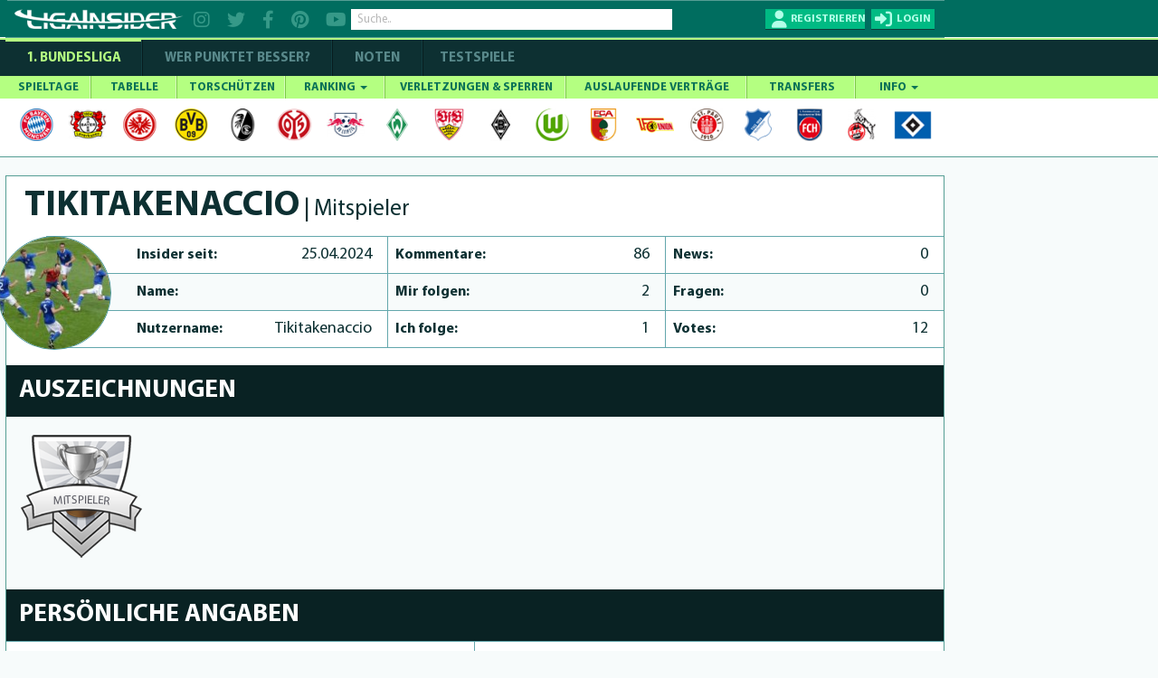

--- FILE ---
content_type: text/html; charset=utf-8
request_url: https://www.ligainsider.de/user/profile/1501549/
body_size: 18254
content:
<!DOCTYPE HTML>
<html lang="de" 
		xmlns:og="http://opengraphprotocol.org/schema/"
		xmlns:fb="http://www.facebook.com/2008/fbml">
	<head>
		<meta http-equiv="Content-Type" content="text/html; charset=utf-8" />
		<meta name="viewport" content="width=1360" />
		<meta name="apple-mobile-web-app-capable" content="yes" />
		        <meta name="title" content="LigaInsider.de | News, Gerüchte und Statistiken zur 1. Bundesliga">
        <title>LigaInsider.de | News, Gerüchte und Statistiken zur 1. Bundesliga</title>
		<meta name="description" content="Wir machen Fans zu Experten: News, Gerüchte, Verletzungen, Noten und Statistiken zur Bundesliga.">
		<meta name="keywords" content="LigaInsider, News, Gerüchte, Wechsel, Transfers, Noten, Statistiken, Sport, Fußball">
					<meta name="robots" content="noindex">
        										    <link rel="alternate" media="only screen and (max-width: 640px)" href="https://www.ligainsider.de/mobile/user/profile/1501549/" />
				<link rel="publisher" href="https://plus.google.com/b/101208492341690312283/"  />
		<meta name="msvalidate.01" content="69DE6F67D30B6A68C6FAF50B6D429EA6" />
		<!-- Google Site Verification -->
		<meta name="google-site-verification" content="RPf0tGjke_zMLzNuqBtGBf9T13FwTm4VZGaOu_cp9qw">
		<meta name="google-site-verification" content="d4UhUatXupYOdb7jNj2nWPD8ry09Se1Pp7DFCk65Bc0" />

				<meta property="article:publisher" content="https://www.facebook.com/ligainsider"/>
			<meta property="og:title" content="LigaInsider.de | News, Gerüchte und Statistiken zur 1. Bundesliga">
			<meta property="og:type" content="website">
			<meta property="og:url" content="https://www.ligainsider.de/user/profile/1501549/">
			<meta property="og:site_name" content="https://www.ligainsider.de">
			<meta property="og:description" content="Wir machen Fans zu Experten: News, Gerüchte, Verletzungen, Noten und Statistiken zur Bundesliga.">
			<meta property="og:image" content="https://cdn.ligainsider.de/images/misc/logo_klein.jpg">
		
		<meta property="fb:admins" content="1285704853">


				<link rel="image_src" href="https://cdn.ligainsider.de//images/misc/thumb_logo.png">
		<meta name="mobile-web-app-capable" content="yes" />
		<meta name="apple-mobile-web-app-capable" content="yes" />
		<meta name="apple-mobile-web-app-title" content="LigaInsider" />
		<link rel="apple-touch-icon" sizes="57x57" href="https://cdn.ligainsider.de//images/favicon/apple-icon-57x57.png">
		<link rel="apple-touch-icon" sizes="60x60" href="https://cdn.ligainsider.de//images/favicon/apple-icon-60x60.png">
		<link rel="apple-touch-icon" sizes="72x72" href="https://cdn.ligainsider.de//images/favicon/apple-icon-72x72.png">
		<link rel="apple-touch-icon" sizes="76x76" href="https://cdn.ligainsider.de//images/favicon/apple-icon-76x76.png">
		<link rel="apple-touch-icon" sizes="114x114" href="https://cdn.ligainsider.de//images/favicon/apple-icon-114x114.png">
		<link rel="apple-touch-icon" sizes="120x120" href="https://cdn.ligainsider.de//images/favicon/apple-icon-120x120.png">
		<link rel="apple-touch-icon" sizes="144x144" href="https://cdn.ligainsider.de//images/favicon/apple-icon-144x144.png">
		<link rel="apple-touch-icon" sizes="152x152" href="https://cdn.ligainsider.de//images/favicon/apple-icon-152x152.png">
		<link rel="apple-touch-icon" sizes="180x180" href="https://cdn.ligainsider.de//images/favicon/apple-icon-180x180.png">
		<link rel="icon" type="image/png" sizes="192x192"  href="https://cdn.ligainsider.de//images/favicon/android-icon-192x192.png">
		<link rel="icon" type="image/png" sizes="32x32" href="https://cdn.ligainsider.de//images/favicon/favicon-32x32.png">
		<link rel="icon" type="image/png" sizes="96x96" href="https://cdn.ligainsider.de//images/favicon/favicon-96x96.png">
		<link rel="icon" type="image/png" sizes="16x16" href="https://cdn.ligainsider.de//images/favicon/favicon-16x16.png">
		<link rel="manifest" href="https://cdn.ligainsider.de//images/favicon/manifest.json">
		<!-- iPhone -->
		<link rel="apple-touch-startup-image" media="(device-width: 320px)" href="https://cdn.ligainsider.de//images/icons/webapp/apple-touch-startup-image-320x460.png">
		<!-- iPhone (Retina) -->
		<link rel="apple-touch-startup-image" media="(device-width: 320px) and (-webkit-device-pixel-ratio: 2)" href="https://cdn.ligainsider.de//images/icons/webapp/apple-touch-startup-image-640x920.png">
		<!-- iPad (portrait) -->
		<link rel="apple-touch-startup-image" media="(device-width: 768px) and (orientation: portrait)" href="https://cdn.ligainsider.de//images/icons/webapp/apple-touch-startup-image-768x1004.png">
		<!-- iPad (landscape) -->
		<link rel="apple-touch-startup-image" media="(device-width: 768px) and (orientation: landscape)" href="https://cdn.ligainsider.de//images/icons/webapp/apple-touch-startup-image-748x1024.png">
		<!-- iPad (Retina, portrait) -->
		<link rel="apple-touch-startup-image" media="(device-width: 768px) and (orientation: portrait) and (-webkit-device-pixel-ratio: 2)" href="https://cdn.ligainsider.de//images/icons/webapp/apple-touch-startup-image-1536x2008.png">
		<!-- iPad (Retina, landscape) -->
		<link rel="apple-touch-startup-image" media="(device-width: 768px) and (orientation: landscape) and (-webkit-device-pixel-ratio: 2)" href="https://cdn.ligainsider.de//images/icons/webapp/apple-touch-startup-image-1496x2048.png">


		<meta name="msapplication-TileColor" content="#ffffff">
		<meta name="msapplication-TileImage" content="/ms-icon-144x144.png">
		<meta name="theme-color" content="#ffffff">
        <!-- INFONLINE -->
        <!--script type="text/javascript" src="https://script.ioam.de/iam.js?m=1"> </script-->
        <!-- begin preload of IOM web manager -->
        
		<link rel="stylesheet" type="text/css" href="https://cdn.ligainsider.de/uploads/elements/desktop/css/bootstrap.min.css" />
		<link rel="stylesheet" type="text/css" href="https://cdn.ligainsider.de/uploads/elements/desktop/css/non-responsive.css" />
		<!--link rel="stylesheet" type="text/css" href="https://cdn.ligainsider.de/uploads/elements/desktop/css/font-awesome.min.css" /-->
        <link rel="stylesheet" type="text/css" href="https://cdnjs.cloudflare.com/ajax/libs/font-awesome/6.2.0/css/all.min.css" />
		<link rel="stylesheet" type="text/css" href="https://cdn.ligainsider.de/uploads/elements/desktop/css/bootstrap-select.css" />
		<link rel="stylesheet" type="text/css" href="https://cdn.ligainsider.de/uploads/elements/desktop/css/bootstrap-datetimepicker.css" />
		<link rel="stylesheet" type="text/css" href="https://cdn.ligainsider.de/uploads/elements/desktop/css/jquery.bxslider.css" />
		<link rel="stylesheet" type="text/css" href="https://cdn.ligainsider.de/uploads/elements/desktop/css/jquery-te-1.4.0.css" />
		<link rel="stylesheet" type="text/css" href="https://cdn.ligainsider.de/uploads/elements/desktop/css/uniform.default.css" />
        		    <link rel="stylesheet" type="text/css" href="https://cdn.ligainsider.de/uploads/elements/desktop/css/style.min.css?version=71cpcvbpa6tjYJ5P" media="all" />
        		<link rel="stylesheet" type="text/css" href="https://cdn.ligainsider.de/uploads/elements/desktop/css/fileinput.css" />
		<link rel="stylesheet" type="text/css" href="https://cdn.ligainsider.de/uploads/elements/desktop/css/bootstrap-toggle.min.css" />
		<link rel="stylesheet" type="text/css" href="https://cdn.ligainsider.de/uploads/elements/desktop/css/star-rating.min.css"  />
        <link rel="stylesheet" type="text/css" href="https://cdn.ligainsider.de/uploads/elements/desktop/css/flexslider.css"  />
    	<link rel="stylesheet" type="text/css" href="https://cdn.ligainsider.de/uploads/elements/desktop/css/theme.min.css" />
        <script type="text/javascript" src="https://cdn.ligainsider.de/uploads/elements/desktop/js/jquery.min.js"></script>

        <script>
    var dataLayer = [];
        dataLayer.push({'zone': 'rest'});
        dataLayer.push({'device': 'desktop'});
</script>
        


    <script>
        dataLayer.push({'ad_forms': ['ligainsider_bb_1','ligainsider_sky_1']});
    </script>



<!-- Google Tag Manager -->
<script data-cmp-vendor="s905" type="text/plain" class="cmplazyload" >(function(w,d,s,l,i){w[l]=w[l]||[];w[l].push({'gtm.start':
        new Date().getTime(),event:'gtm.js'});var f=d.getElementsByTagName(s)[0],
        j=d.createElement(s),dl=l!='dataLayer'?'&l='+l:'';j.async=true;j.src=
        'https://www.googletagmanager.com/gtm.js?id='+i+dl;f.parentNode.insertBefore(j,f);
    })(window,document,'script','dataLayer','GTM-5FDBTH');</script>
<!-- End Google Tag Manager -->
<!--Async Tag // place this into <head></head> of website -->
<script type='text/javascript'>window.ADNPM = window.ADNPM || {};ADNPM.cmd = ADNPM.cmd || [];</script>
<script type='text/javascript' src='https://cdn.netpoint-media.de/1261115.js' async='async'></script>

	</head>
	<body class=" startseite_page ">
        <!--link rel="stylesheet" href="https://cdn.consentmanager.mgr.consensu.org/delivery/cmp.min.css" /-->
<script>if(!("gdprAppliesGlobally" in window)){window.gdprAppliesGlobally=true}if(!("cmp_id" in window)||window.cmp_id<1){window.cmp_id=0}if(!("cmp_cdid" in window)){window.cmp_cdid="03c193877441"}if(!("cmp_params" in window)){window.cmp_params=""}if(!("cmp_host" in window)){window.cmp_host="c.delivery.consentmanager.net"}if(!("cmp_cdn" in window)){window.cmp_cdn="cdn.consentmanager.net"}if(!("cmp_proto" in window)){window.cmp_proto="https:"}if(!("cmp_codesrc" in window)){window.cmp_codesrc="1"}window.cmp_getsupportedLangs=function(){var b=["DE","EN","FR","IT","NO","DA","FI","ES","PT","RO","BG","ET","EL","GA","HR","LV","LT","MT","NL","PL","SV","SK","SL","CS","HU","RU","SR","ZH","TR","UK","AR","BS"];if("cmp_customlanguages" in window){for(var a=0;a<window.cmp_customlanguages.length;a++){b.push(window.cmp_customlanguages[a].l.toUpperCase())}}return b};window.cmp_getRTLLangs=function(){var a=["AR"];if("cmp_customlanguages" in window){for(var b=0;b<window.cmp_customlanguages.length;b++){if("r" in window.cmp_customlanguages[b]&&window.cmp_customlanguages[b].r){a.push(window.cmp_customlanguages[b].l)}}}return a};window.cmp_getlang=function(j){if(typeof(j)!="boolean"){j=true}if(j&&typeof(cmp_getlang.usedlang)=="string"&&cmp_getlang.usedlang!==""){return cmp_getlang.usedlang}var g=window.cmp_getsupportedLangs();var c=[];var f=location.hash;var e=location.search;var a="languages" in navigator?navigator.languages:[];if(f.indexOf("cmplang=")!=-1){c.push(f.substr(f.indexOf("cmplang=")+8,2).toUpperCase())}else{if(e.indexOf("cmplang=")!=-1){c.push(e.substr(e.indexOf("cmplang=")+8,2).toUpperCase())}else{if("cmp_setlang" in window&&window.cmp_setlang!=""){c.push(window.cmp_setlang.toUpperCase())}else{if(a.length>0){for(var d=0;d<a.length;d++){c.push(a[d])}}}}}if("language" in navigator){c.push(navigator.language)}if("userLanguage" in navigator){c.push(navigator.userLanguage)}var h="";for(var d=0;d<c.length;d++){var b=c[d].toUpperCase();if(g.indexOf(b)!=-1){h=b;break}if(b.indexOf("-")!=-1){b=b.substr(0,2)}if(g.indexOf(b)!=-1){h=b;break}}if(h==""&&typeof(cmp_getlang.defaultlang)=="string"&&cmp_getlang.defaultlang!==""){return cmp_getlang.defaultlang}else{if(h==""){h="EN"}}h=h.toUpperCase();return h};(function(){var u=document;var v=u.getElementsByTagName;var h=window;var o="";var b="_en";if("cmp_getlang" in h){o=h.cmp_getlang().toLowerCase();if("cmp_customlanguages" in h){for(var q=0;q<h.cmp_customlanguages.length;q++){if(h.cmp_customlanguages[q].l.toUpperCase()==o.toUpperCase()){o="en";break}}}b="_"+o}function x(i,e){var w="";i+="=";var s=i.length;var d=location;if(d.hash.indexOf(i)!=-1){w=d.hash.substr(d.hash.indexOf(i)+s,9999)}else{if(d.search.indexOf(i)!=-1){w=d.search.substr(d.search.indexOf(i)+s,9999)}else{return e}}if(w.indexOf("&")!=-1){w=w.substr(0,w.indexOf("&"))}return w}var k=("cmp_proto" in h)?h.cmp_proto:"https:";if(k!="http:"&&k!="https:"){k="https:"}var g=("cmp_ref" in h)?h.cmp_ref:location.href;var j=u.createElement("script");j.setAttribute("data-cmp-ab","1");var c=x("cmpdesign","cmp_design" in h?h.cmp_design:"");var f=x("cmpregulationkey","cmp_regulationkey" in h?h.cmp_regulationkey:"");var r=x("cmpgppkey","cmp_gppkey" in h?h.cmp_gppkey:"");var n=x("cmpatt","cmp_att" in h?h.cmp_att:"");j.src=k+"//"+h.cmp_host+"/delivery/cmp.php?"+("cmp_id" in h&&h.cmp_id>0?"id="+h.cmp_id:"")+("cmp_cdid" in h?"&cdid="+h.cmp_cdid:"")+"&h="+encodeURIComponent(g)+(c!=""?"&cmpdesign="+encodeURIComponent(c):"")+(f!=""?"&cmpregulationkey="+encodeURIComponent(f):"")+(r!=""?"&cmpgppkey="+encodeURIComponent(r):"")+(n!=""?"&cmpatt="+encodeURIComponent(n):"")+("cmp_params" in h?"&"+h.cmp_params:"")+(u.cookie.length>0?"&__cmpfcc=1":"")+"&l="+o.toLowerCase()+"&o="+(new Date()).getTime();j.type="text/javascript";j.async=true;if(u.currentScript&&u.currentScript.parentElement){u.currentScript.parentElement.appendChild(j)}else{if(u.body){u.body.appendChild(j)}else{var t=v("body");if(t.length==0){t=v("div")}if(t.length==0){t=v("span")}if(t.length==0){t=v("ins")}if(t.length==0){t=v("script")}if(t.length==0){t=v("head")}if(t.length>0){t[0].appendChild(j)}}}var m="js";var p=x("cmpdebugunminimized","cmpdebugunminimized" in h?h.cmpdebugunminimized:0)>0?"":".min";var a=x("cmpdebugcoverage","cmp_debugcoverage" in h?h.cmp_debugcoverage:"");if(a=="1"){m="instrumented";p=""}var j=u.createElement("script");j.src=k+"//"+h.cmp_cdn+"/delivery/"+m+"/cmp"+b+p+".js";j.type="text/javascript";j.setAttribute("data-cmp-ab","1");j.async=true;if(u.currentScript&&u.currentScript.parentElement){u.currentScript.parentElement.appendChild(j)}else{if(u.body){u.body.appendChild(j)}else{var t=v("body");if(t.length==0){t=v("div")}if(t.length==0){t=v("span")}if(t.length==0){t=v("ins")}if(t.length==0){t=v("script")}if(t.length==0){t=v("head")}if(t.length>0){t[0].appendChild(j)}}}})();window.cmp_addFrame=function(b){if(!window.frames[b]){if(document.body){var a=document.createElement("iframe");a.style.cssText="display:none";if("cmp_cdn" in window&&"cmp_ultrablocking" in window&&window.cmp_ultrablocking>0){a.src="//"+window.cmp_cdn+"/delivery/empty.html"}a.name=b;a.setAttribute("title","Intentionally hidden, please ignore");a.setAttribute("role","none");a.setAttribute("tabindex","-1");document.body.appendChild(a)}else{window.setTimeout(window.cmp_addFrame,10,b)}}};window.cmp_rc=function(h){var b=document.cookie;var f="";var d=0;while(b!=""&&d<100){d++;while(b.substr(0,1)==" "){b=b.substr(1,b.length)}var g=b.substring(0,b.indexOf("="));if(b.indexOf(";")!=-1){var c=b.substring(b.indexOf("=")+1,b.indexOf(";"))}else{var c=b.substr(b.indexOf("=")+1,b.length)}if(h==g){f=c}var e=b.indexOf(";")+1;if(e==0){e=b.length}b=b.substring(e,b.length)}return(f)};window.cmp_stub=function(){var a=arguments;__cmp.a=__cmp.a||[];if(!a.length){return __cmp.a}else{if(a[0]==="ping"){if(a[1]===2){a[2]({gdprApplies:gdprAppliesGlobally,cmpLoaded:false,cmpStatus:"stub",displayStatus:"hidden",apiVersion:"2.0",cmpId:31},true)}else{a[2](false,true)}}else{if(a[0]==="getUSPData"){a[2]({version:1,uspString:window.cmp_rc("")},true)}else{if(a[0]==="getTCData"){__cmp.a.push([].slice.apply(a))}else{if(a[0]==="addEventListener"||a[0]==="removeEventListener"){__cmp.a.push([].slice.apply(a))}else{if(a.length==4&&a[3]===false){a[2]({},false)}else{__cmp.a.push([].slice.apply(a))}}}}}}};window.cmp_gpp_ping=function(){return{gppVersion:"1.0",cmpStatus:"stub",cmpDisplayStatus:"hidden",supportedAPIs:["tcfca","usnat","usca","usva","usco","usut","usct"],cmpId:31}};window.cmp_gppstub=function(){var a=arguments;__gpp.q=__gpp.q||[];if(!a.length){return __gpp.q}var g=a[0];var f=a.length>1?a[1]:null;var e=a.length>2?a[2]:null;if(g==="ping"){return window.cmp_gpp_ping()}else{if(g==="addEventListener"){__gpp.e=__gpp.e||[];if(!("lastId" in __gpp)){__gpp.lastId=0}__gpp.lastId++;var c=__gpp.lastId;__gpp.e.push({id:c,callback:f});return{eventName:"listenerRegistered",listenerId:c,data:true,pingData:window.cmp_gpp_ping()}}else{if(g==="removeEventListener"){var h=false;__gpp.e=__gpp.e||[];for(var d=0;d<__gpp.e.length;d++){if(__gpp.e[d].id==e){__gpp.e[d].splice(d,1);h=true;break}}return{eventName:"listenerRemoved",listenerId:e,data:h,pingData:window.cmp_gpp_ping()}}else{if(g==="getGPPData"){return{sectionId:3,gppVersion:1,sectionList:[],applicableSections:[0],gppString:"",pingData:window.cmp_gpp_ping()}}else{if(g==="hasSection"||g==="getSection"||g==="getField"){return null}else{__gpp.q.push([].slice.apply(a))}}}}}};window.cmp_msghandler=function(d){var a=typeof d.data==="string";try{var c=a?JSON.parse(d.data):d.data}catch(f){var c=null}if(typeof(c)==="object"&&c!==null&&"__cmpCall" in c){var b=c.__cmpCall;window.__cmp(b.command,b.parameter,function(h,g){var e={__cmpReturn:{returnValue:h,success:g,callId:b.callId}};d.source.postMessage(a?JSON.stringify(e):e,"*")})}if(typeof(c)==="object"&&c!==null&&"__uspapiCall" in c){var b=c.__uspapiCall;window.__uspapi(b.command,b.version,function(h,g){var e={__uspapiReturn:{returnValue:h,success:g,callId:b.callId}};d.source.postMessage(a?JSON.stringify(e):e,"*")})}if(typeof(c)==="object"&&c!==null&&"__tcfapiCall" in c){var b=c.__tcfapiCall;window.__tcfapi(b.command,b.version,function(h,g){var e={__tcfapiReturn:{returnValue:h,success:g,callId:b.callId}};d.source.postMessage(a?JSON.stringify(e):e,"*")},b.parameter)}if(typeof(c)==="object"&&c!==null&&"__gppCall" in c){var b=c.__gppCall;window.__gpp(b.command,function(h,g){var e={__gppReturn:{returnValue:h,success:g,callId:b.callId}};d.source.postMessage(a?JSON.stringify(e):e,"*")},"parameter" in b?b.parameter:null,"version" in b?b.version:1)}};window.cmp_setStub=function(a){if(!(a in window)||(typeof(window[a])!=="function"&&typeof(window[a])!=="object"&&(typeof(window[a])==="undefined"||window[a]!==null))){window[a]=window.cmp_stub;window[a].msgHandler=window.cmp_msghandler;window.addEventListener("message",window.cmp_msghandler,false)}};window.cmp_setGppStub=function(a){if(!(a in window)||(typeof(window[a])!=="function"&&typeof(window[a])!=="object"&&(typeof(window[a])==="undefined"||window[a]!==null))){window[a]=window.cmp_gppstub;window[a].msgHandler=window.cmp_msghandler;window.addEventListener("message",window.cmp_msghandler,false)}};window.cmp_addFrame("__cmpLocator");if(!("cmp_disableusp" in window)||!window.cmp_disableusp){window.cmp_addFrame("__uspapiLocator")}if(!("cmp_disabletcf" in window)||!window.cmp_disabletcf){window.cmp_addFrame("__tcfapiLocator")}if(!("cmp_disablegpp" in window)||!window.cmp_disablegpp){window.cmp_addFrame("__gppLocator")}window.cmp_setStub("__cmp");if(!("cmp_disabletcf" in window)||!window.cmp_disabletcf){window.cmp_setStub("__tcfapi")}if(!("cmp_disableusp" in window)||!window.cmp_disableusp){window.cmp_setStub("__uspapi")}if(!("cmp_disablegpp" in window)||!window.cmp_disablegpp){window.cmp_setGppStub("__gpp")};</script>        
		

									<div id="div02983465904587" style="display: none;"></div>
		    	    		<div id="wrapper">
    <div class="wrapper_container">    
        <div class="container header_container">
                <div class="row">
                    <div class="col-md-12">
                        <header  >
                        	
                            <div class="header_holder">
                            	<!-- TOP BAR -->
                            	                                <div class="top_header_fix">

		                        	
        
                                                                            <div class="top_header_area">
    <div class="logo pull-left"><a href="/"><img src="https://cdn.ligainsider.de/images/menu/ligainsider-logo-white.png" width="254" height="30" alt="LigaInsider Logo" title="LigaInsider.de | Aktuellste News aus der Welt des Fußballs" /></a></div>

            <div class="header_social pull-left">
            <a href="https://www.instagram.com/ligainsider/" target="_blank" title="Instagram"><i class="fa fa-instagram"></i></a>
            <a href="https://twitter.com/ligainsider" target="_blank" title="Twitter"><i class="fa fa-twitter"></i></a>
            <a href="https://www.facebook.com/ligainsider" title="Facebook" target="_blank"><i class="fa fa-facebook"></i></a>
            <a href="https://www.pinterest.de/ligainsider/" target="_blank" title="Pinterest"><i class="fa fa-pinterest"></i></a>
            <a href="https://www.youtube.com/channel/UCZi29iSZoMrP3gWC8prbxjQ" target="_blank" title="YouTube"><i class="fa fa-youtube"></i></a>
        </div>
        <div class="header_search pull-left">

        <div class="form-group "><input type="text" placeholder="Suche.." class="form-control search" data-toggle-search data-searchtype="player-verein-user" data-mode="pageview"/></div>
        <div class="header_search_result searchvalues"></div>
    </div>
            <div class="login_register pull-right">
            <div class="register_btn pull-left"><a href="javascript:void(0);" data-toggle="modal" data-target="#loginregister" class="text-uppercase" title="Registrieren"><span>Registrieren</span></a></div>
            <div class="login_btn all_drops pull-right">
                <a href="javascript:void(0)" class="click_now text-uppercase" title="Login"><span>login</span></a>
                <div class="dropdown_area">
                    <form action="/user/login/" method="post">
                        <div class="login_form_top">
                                                        <div class="kickbase_small_btn text-center"><a href="/redirect/kickbase/?type=login"></a></div>
                            <div class="form-group"><input type="text" placeholder="Nutzername/E-Mail" name="username" class="form-control"/></div>
                            <div class="form-group"><input type="password" placeholder="Passwort" name="password" class="form-control"/></div>
                            <div class="form-group">
                                <div class="well well-sm">
                                    <div class="btn-group" data-toggle="buttons">
                                        <div class="checkbox_row">
                                            <label class="btn active">
                                                <input type="checkbox" name="belogin">
                                            </label>
                                            <small>Angemeldet bleiben</small>
                                        </div>
                                    </div>
                                </div>
                            </div>
                            <div class="form-group"><input type="submit" value="LOS GEHTS"/></div>
                        </div>
                        <div class="forgot_password">
                            <a href="/passwort_vergessen/">Passwort vergessen?</a><br>
                            <a data-toggle="modal" data-target="#loginregister" href="#">Neu hier? Registrieren</a>
                        </div>
                    </form>
                </div>
            </div>
        </div>
    </div>
                                                                    </div>
                            	
                                
                            </div>
                        </header>
                        <div class="menu_area">
                            <div class="menu_bar"><a href="javascript:void(0)"></a></div>
                            <div class="menu_area_hide">
                                <!-- COMPETIION MENU -->
                                
<div class="main_menu">
    <ul class="text-uppercase">
        <li class="current_page_item"><a href="/bundesliga-news/uebersicht/" title="1. Bundesliga">1. Bundesliga</a></li>
        <li class=""><a href="/wer-punktet-besser/"  title="WER PUNKTET BESSER" >WER PUNKTET BESSER?</a></li>
                <li class=""><a href="/bundesliga/noten/spieltag/" title="NOTEN">NOTEN</a></li>
                <li class=""><a href="/testspiele-news/uebersicht/" title="Testspiele">Testspiele</a></li>

    </ul>
</div>
                                
                                <!-- NAVBAR -->
                                <nav class="navbar navbar-default" >
    <div id="navbar" class="menu_bundesliga" itemscope="itemscope" itemtype="http://www.schema.org/SiteNavigationElement">
        <ul class="nav navbar-nav text-uppercase">
                    <li class=" ">
                <a href="/bundesliga/spieltage/" title="SPIELTAGE">SPIELTAGE </a>
                            </li>
                    <li class=" ">
                <a href="/bundesliga/tabelle/" title="TABELLE">TABELLE </a>
                            </li>
                    <li class=" ">
                <a href="/bundesliga/torschuetzenliste/" title="TORSCHÜTZEN">TORSCHÜTZEN </a>
                            </li>
                    <li class="mega-dropdown ">
                <a href="javascript:void(0);" title="RANKING">RANKING <span class="caret"></span></a>
                                                                                        <ul>
                                                        <li>
                                                            
                                                        	<a href="/bundesliga/ranking-top-10/passquote/" class="dropdown_column">
                                                                <div class="ranking_photo pull-left"><span><img class="center-block" src="https://cdn.ligainsider.de//images/stats/green/passquote.png" alt="Passquote" title="Passquote" width="41" height="41"/></span></div>
                                                                <div class="ranking_info"><span>Passquote</span></div>
                                                            </a>
                                                            <a href="/bundesliga/ranking-top-10/zweikampfquote/" class="dropdown_column">
                                                                <div class="ranking_photo pull-left"><span><img class="center-block" src="https://cdn.ligainsider.de//images/stats/green/zweikampfquote.png" alt="Zweikampfquote" title="Zweikampfquote" width="41" height="41"/></span></div>
                                                                <div class="ranking_info"><span>Zweikampf- quote</span></div>
                                                            </a>
                                                            <a href="/bundesliga/ranking-top-10/luftkampfquote/" class="dropdown_column">
                                                                <div class="ranking_photo pull-left"><span><img class="center-block" src="https://cdn.ligainsider.de//images/stats/green/luftkampfquote.png" alt="Luftkampfquote" title="Luftkampfquote" width="41" height="41"/></span></div>
                                                                <div class="ranking_info"><span>Luftkampf- quote</span></div>
                                                            </a>
                                                             <a href="/bundesliga/ranking-top-10/tacklingquote/" class="dropdown_column">
                                                                <div class="ranking_photo pull-left"><span><img class="center-block" src="https://cdn.ligainsider.de//images/stats/green/tacklingquote.png" alt="Tacklingquote" title="Tacklingquote" width="41" height="41"/></span></div>
                                                                <div class="ranking_info"><span>Tacklingquote </span></div>
                                                            </a>
                                                             <a href="/bundesliga/ranking-top-10/fouls/" class="dropdown_column">
                                                                <div class="ranking_photo pull-left"><span><img class="center-block" src="https://cdn.ligainsider.de//images/stats/green/fouls.png" alt="Begangene Fouls" title="Begangene Fouls" width="41" height="41"/></span></div>
                                                                <div class="ranking_info"><span>Begangene Fouls</span></div>
                                                            </a>
                                                             <a href="/bundesliga/ranking-top-10/geklaerte-baelle/" class="dropdown_column">
                                                                <div class="ranking_photo pull-left"><span><img class="center-block" src="https://cdn.ligainsider.de//images/stats/green/geklaerte-baelle.png" alt="Geklärte Bälle" title="Geklärte Bälle" width="41" height="41"/></span></div>
                                                                <div class="ranking_info"><span>Geklärte Bälle</span></div>
                                                            </a>
                                                        </li>
                                                        <li>
                                                        	<a href="/bundesliga/ranking-top-10/abgefangene-baelle/" class="dropdown_column">
                                                                <div class="ranking_photo pull-left"><span><img src="https://cdn.ligainsider.de//images/stats/green/abgefangene-baelle.png" alt="Abgefangene- Bälle" title="Abgefangene- Bälle" width="41" height="41"></span></div>
                                                                <div class="ranking_info"><span>Abgefangene- Bälle</span></div>
                                                            </a>
                                                            <a href="/bundesliga/ranking-top-10/balleroberungen/" class="dropdown_column">
                                                                <div class="ranking_photo pull-left"><span><img src="https://cdn.ligainsider.de//images/stats/green/balleroberungen.png" alt="Balleroberungen" title="Balleroberungen" width="41" height="41"></span></div>
                                                                <div class="ranking_info"><span>Ball- eroberungen </span></div>
                                                            </a>
                                                            <a href="/bundesliga/ranking-top-10/ballverluste/" class="dropdown_column">
                                                                <div class="ranking_photo pull-left"><span><img src="https://cdn.ligainsider.de//images/stats/green/ballverluste.png" alt="Ballverluste" title="Ballverluste" width="41" height="41"></span></div>
                                                                <div class="ranking_info"><span>Ballverluste</span></div>
                                                            </a>
                                                             <a href="/bundesliga/ranking-top-10/erfolgreiche-dribblings/" class="dropdown_column">
                                                                <div class="ranking_photo pull-left"><span><img src="https://cdn.ligainsider.de//images/stats/green/erfolgreiche-dribblings.png" alt="Erfolgreiche Dribblings" title="Erfolgreiche Dribblings" width="41" height="41"></span></div>
                                                                <div class="ranking_info"><span>Erfolgreiche Dribblings</span></div>
                                                            </a>
                                                             <a href="/bundesliga/ranking-top-10/torschussvorlagen/" class="dropdown_column">
                                                               <div class="ranking_photo pull-left"><span><img src="https://cdn.ligainsider.de//images/stats/green/torschussvorlagen.png" alt="Torschussvorlagen"  title="Torschussvorlagen" width="41" height="41"></span></div>
                                                                <div class="ranking_info"><span>Torschuss- vorlagen </span></div>
                                                            </a>
                                                             <a href="/bundesliga/ranking-top-10/grosschancen-kreiert/" class="dropdown_column">
                                                               <div class="ranking_photo pull-left"><span><img src="https://cdn.ligainsider.de//images/stats/green/grosschancen-kreiert.png" alt="Kreierte Großchancen" title="Kreierte Großchancen" width="41" height="41"></span></div>
                                                                <div class="ranking_info"><span>Kreierte Großchancen</span></div>
                                                            </a>
                                                        </li> 
                                                        <li>
                                                        	<a href="/bundesliga/ranking-top-10/torschuesse/" class="dropdown_column">
                                                                <div class="ranking_photo pull-left"><span><img src="https://cdn.ligainsider.de//images/stats/green/torschuesse.png" alt="Schüsse aufs Tor" title="Schüsse aufs Tor" width="41" height="41"></span></div>
                                                                <div class="ranking_info"><span>Schüsse aufs Tor</span></div>
                                                            </a>
                                                            <a href="/bundesliga/ranking-top-10/schussgenauigkeit/" class="dropdown_column">
                                                                <div class="ranking_photo pull-left"><span><img src="https://cdn.ligainsider.de//images/stats/green/schussgenauigkeit.png" alt="Schussgenauigkeit" title="Schussgenauigkeit" width="41" height="41"></span></div>
                                                                <div class="ranking_info"><span>Schuss- genauigkeit </span></div>
                                                            </a>
                                                             <a href="/bundesliga/ranking-top-10/error/" class="dropdown_column">
                                                               <div class="ranking_photo pull-left"><span><img src="https://cdn.ligainsider.de//images/stats/green/fehler-vor-gegentoren.png" alt="Fehler vor Gegentoren" title="Fehler vor Gegentoren" width="41" height="41"></span></div>
                                                                <div class="ranking_info"><span>Fehler vor Schuss/Gegentor</span></div>
                                                            </a>    
                                                             <a href="/bundesliga/ranking-top-10/geblockte-baelle/" class="dropdown_column">
                                                               <div class="ranking_photo pull-left"><span><img src="https://cdn.ligainsider.de//images/stats/green/geblockte-baelle.png" alt="Geblockte Bälle" title="Geblockte Bälle" width="41" height="41"></span></div>
                                                                <div class="ranking_info"><span>Geblockte Bälle</span></div>
                                                            </a>                                                             
                                                            <a href="/bundesliga/ranking-top-10/abgewehrte-schuesse/" class="dropdown_column">
                                                                <div class="ranking_photo pull-left"><span><img src="https://cdn.ligainsider.de//images/stats/green/abgewehrte-schuesse.png" alt="Abgewehrte Schüsse" title="Abgewehrte Schüsse" width="41" height="41"></span></div>
                                                                <div class="ranking_info"><span>Abgewehrte Schüsse</span></div>
                                                            </a>
                                                             <a href="/bundesliga/ranking-top-10/paraden/" class="dropdown_column">
                                                                <div class="ranking_photo pull-left"><span><img src="https://cdn.ligainsider.de//images/stats/green/paraden.png" alt="Paraden" title="Paraden" width="41" height="41"></span></div>
                                                                <div class="ranking_info"><span>Paraden </span></div>
                                                            </a>
                                                        </li>
                                                        <li>
                                                             <a href="/bundesliga/ranking-top-10/weisse-weste/" class="dropdown_column">
                                                               <div class="ranking_photo pull-left"><span><img src="https://cdn.ligainsider.de//images/stats/green/weisse-weste.png" alt="Weiße Weste" title="Weiße Weste" width="41" height="41"></span></div>
                                                                <div class="ranking_info"><span>Weiße<br> Weste</span></div>
                                                            </a>                                                            
                                                        	<a href="/bundesliga/ranking-top-10/strafraumbeherrschung/" class="dropdown_column">
                                                                <div class="ranking_photo pull-left"><span><img src="https://cdn.ligainsider.de//images/stats/green/strafraumbeherrschung.png" alt="Strafraumbeherrschung" title="Strafraumbeherrschung" width="41" height="41"></span></div>
                                                                <div class="ranking_info"><span>Strafraum- beherrschung</span></div>
                                                            </a>
                                                            <a href="/bundesliga/ranking-top-10/abgewehrte-elfmeter/" class="dropdown_column">
                                                                <div class="ranking_photo pull-left"><span><img src="https://cdn.ligainsider.de//images/stats/green/abgewehrte-elfmeter.png" alt="Abgewehrte Elfmeter" title="Abgewehrte Elfmeter" width="41" height="41"></span></div>
                                                                <div class="ranking_info"><span>Abgewehrte Elfmeter</span></div>
                                                            </a>
                                                            <a href="/bundesliga/ranking-top-10/grosschancen-pariert/" class="dropdown_column">
                                                                <div class="ranking_photo pull-left"><span><img src="https://cdn.ligainsider.de//images/stats/green/grosschancen-vereitelt.png" alt="Grosschancen vereitelt" title="Grosschancen vereitelt" width="41" height="41"></span></div>
                                                                <div class="ranking_info"><span>Grosschancen vereitelt</span></div>
                                                            </a>                                           
                                                            <a href="#" class="dropdown_column">&nbsp;</a>
                                                            <a href="#" class="dropdown_column">&nbsp;</a>
                                                        </li>
                                                    </ul>                            </li>
                    <li class=" ">
                <a href="/bundesliga/verletzte-und-gesperrte-spieler/" title="VERLETZUNGEN & SPERREN">VERLETZUNGEN & SPERREN </a>
                            </li>
                    <li class=" ">
                <a href="/bundesliga/auslaufende-vertraege/" title="AUSLAUFENDE VERTRÄGE">AUSLAUFENDE VERTRÄGE </a>
                            </li>
                    <li class=" ">
                <a href="/bundesliga/transfers/" title="TRANSFERS">TRANSFERS </a>
                            </li>
                    <li class=" ">
                <a href="javascript:void(0);" title="INFO">INFO <span class="caret"></span></a>
                                    <ul>
    <li><a href="/news-posten/" title="News posten">News posten</a></li>
    <li><a href="/netiquette/" title="Netiquette">Netiquette</a></li>
    <li><a href="/meine-spieler/" title="Meine Spieler">Meine Spieler</a></li>
    <li><a href="/mein-filter/" title="Mein Filter">Mein Filter</a></li>
    <li><a href="/kader-analyse/" title="Kaderanalyse">Kaderanalyse</a></li>
    <li><a href="/deutschlands-fairste-fussballnote/" title="Note">Note</a></li>
    <li><a href="/punkte/" title="Punkte">Punkte</a></li>
    <li><a href="/modell-hintergrund/" title="Modell-Hintergrund">Modell-Hintergrund</a></li>
    <!--li><a href="/auszeichnungen/" title="Auszeichnungen">Auszeichnungen</a></li-->
</ul>
                            </li>
        
        </ul>
        <div class="clearfix"></div>
    </div><!--/.nav-collapse -->
</nav>
                                <!-- TEAMMENU -->
                                                                                                                <div class="icon_holder">
                                                                                        <ul>
                                                                                                                                                                                                                <li>
                                                        	<a href="/fc-bayern-muenchen/1/"><img src="https://cdn.ligainsider.de/images/teams/small/fc-bayern-muenchen-wappen.png"  alt="FC Bayern München" title="FC Bayern München" width="42" height="42" /></a>
                                                            <ul>
                                                            	<li><a href="/fc-bayern-muenchen/1/">Aufstellung</a></li>
                                                                <li><a href="/fc-bayern-muenchen/1/kaderanalyse/">Kaderanalyse</a></li>
                                                                <li><a href="/fc-bayern-muenchen/1/verein/news/">News</a></li>
                                                                <li><a href="/fc-bayern-muenchen/1/kader/">Kader</a></li>
                                                                <li><a href="/bundesliga/transfers/fc-bayern-muenchen/1/">Transfers</a></li>
                                                                <li><a href="/fc-bayern-muenchen/1/fragen/">Fragen</a></li>
                                                            </ul>
                                                        </li>
                                                        
                                                                                                                                                                                                                                                                    <li>
                                                        	<a href="/bayer-04-leverkusen/4/"><img src="https://cdn.ligainsider.de/images/teams/small/bayer-04-leverkusen-wappen.png"  alt="Bayer 04 Leverkusen" title="Bayer 04 Leverkusen" width="42" height="42" /></a>
                                                            <ul>
                                                            	<li><a href="/bayer-04-leverkusen/4/">Aufstellung</a></li>
                                                                <li><a href="/bayer-04-leverkusen/4/kaderanalyse/">Kaderanalyse</a></li>
                                                                <li><a href="/bayer-04-leverkusen/4/verein/news/">News</a></li>
                                                                <li><a href="/bayer-04-leverkusen/4/kader/">Kader</a></li>
                                                                <li><a href="/bundesliga/transfers/bayer-04-leverkusen/4/">Transfers</a></li>
                                                                <li><a href="/bayer-04-leverkusen/4/fragen/">Fragen</a></li>
                                                            </ul>
                                                        </li>
                                                        
                                                                                                                                                                                                                                                                    <li>
                                                        	<a href="/eintracht-frankfurt/3/"><img src="https://cdn.ligainsider.de/images/teams/small/eintracht-frankfurt-wappen.png"  alt="Eintracht Frankfurt" title="Eintracht Frankfurt" width="42" height="42" /></a>
                                                            <ul>
                                                            	<li><a href="/eintracht-frankfurt/3/">Aufstellung</a></li>
                                                                <li><a href="/eintracht-frankfurt/3/kaderanalyse/">Kaderanalyse</a></li>
                                                                <li><a href="/eintracht-frankfurt/3/verein/news/">News</a></li>
                                                                <li><a href="/eintracht-frankfurt/3/kader/">Kader</a></li>
                                                                <li><a href="/bundesliga/transfers/eintracht-frankfurt/3/">Transfers</a></li>
                                                                <li><a href="/eintracht-frankfurt/3/fragen/">Fragen</a></li>
                                                            </ul>
                                                        </li>
                                                        
                                                                                                                                                                                                                                                                    <li>
                                                        	<a href="/borussia-dortmund/14/"><img src="https://cdn.ligainsider.de/images/teams/small/borussia-dortmund-wappen.png"  alt="Borussia Dortmund" title="Borussia Dortmund" width="42" height="42" /></a>
                                                            <ul>
                                                            	<li><a href="/borussia-dortmund/14/">Aufstellung</a></li>
                                                                <li><a href="/borussia-dortmund/14/kaderanalyse/">Kaderanalyse</a></li>
                                                                <li><a href="/borussia-dortmund/14/verein/news/">News</a></li>
                                                                <li><a href="/borussia-dortmund/14/kader/">Kader</a></li>
                                                                <li><a href="/bundesliga/transfers/borussia-dortmund/14/">Transfers</a></li>
                                                                <li><a href="/borussia-dortmund/14/fragen/">Fragen</a></li>
                                                            </ul>
                                                        </li>
                                                        
                                                                                                                                                                                                                                                                    <li>
                                                        	<a href="/sc-freiburg/18/"><img src="https://cdn.ligainsider.de/images/teams/small/sc-freiburg-wappen.png"  alt="SC Freiburg" title="SC Freiburg" width="42" height="42" /></a>
                                                            <ul>
                                                            	<li><a href="/sc-freiburg/18/">Aufstellung</a></li>
                                                                <li><a href="/sc-freiburg/18/kaderanalyse/">Kaderanalyse</a></li>
                                                                <li><a href="/sc-freiburg/18/verein/news/">News</a></li>
                                                                <li><a href="/sc-freiburg/18/kader/">Kader</a></li>
                                                                <li><a href="/bundesliga/transfers/sc-freiburg/18/">Transfers</a></li>
                                                                <li><a href="/sc-freiburg/18/fragen/">Fragen</a></li>
                                                            </ul>
                                                        </li>
                                                        
                                                                                                                                                                                                                                                                    <li>
                                                        	<a href="/1-fsv-mainz-05/17/"><img src="https://cdn.ligainsider.de/images/teams/small/fsv-mainz-05-wappen.png"  alt="1. FSV Mainz 05" title="1. FSV Mainz 05" width="42" height="42" /></a>
                                                            <ul>
                                                            	<li><a href="/1-fsv-mainz-05/17/">Aufstellung</a></li>
                                                                <li><a href="/1-fsv-mainz-05/17/kaderanalyse/">Kaderanalyse</a></li>
                                                                <li><a href="/1-fsv-mainz-05/17/verein/news/">News</a></li>
                                                                <li><a href="/1-fsv-mainz-05/17/kader/">Kader</a></li>
                                                                <li><a href="/bundesliga/transfers/1-fsv-mainz-05/17/">Transfers</a></li>
                                                                <li><a href="/1-fsv-mainz-05/17/fragen/">Fragen</a></li>
                                                            </ul>
                                                        </li>
                                                        
                                                                                                                                                                                                                                                                    <li>
                                                        	<a href="/rb-leipzig/1311/"><img src="https://cdn.ligainsider.de/images/teams/small/rb-leipzig-wappen.png"  alt="RB Leipzig" title="RB Leipzig" width="42" height="42" /></a>
                                                            <ul>
                                                            	<li><a href="/rb-leipzig/1311/">Aufstellung</a></li>
                                                                <li><a href="/rb-leipzig/1311/kaderanalyse/">Kaderanalyse</a></li>
                                                                <li><a href="/rb-leipzig/1311/verein/news/">News</a></li>
                                                                <li><a href="/rb-leipzig/1311/kader/">Kader</a></li>
                                                                <li><a href="/bundesliga/transfers/rb-leipzig/1311/">Transfers</a></li>
                                                                <li><a href="/rb-leipzig/1311/fragen/">Fragen</a></li>
                                                            </ul>
                                                        </li>
                                                        
                                                                                                                                                                                                                                                                    <li>
                                                        	<a href="/sv-werder-bremen/2/"><img src="https://cdn.ligainsider.de/images/teams/small/sv-werder-bremen-wappen.png"  alt="SV Werder Bremen" title="SV Werder Bremen" width="42" height="42" /></a>
                                                            <ul>
                                                            	<li><a href="/sv-werder-bremen/2/">Aufstellung</a></li>
                                                                <li><a href="/sv-werder-bremen/2/kaderanalyse/">Kaderanalyse</a></li>
                                                                <li><a href="/sv-werder-bremen/2/verein/news/">News</a></li>
                                                                <li><a href="/sv-werder-bremen/2/kader/">Kader</a></li>
                                                                <li><a href="/bundesliga/transfers/sv-werder-bremen/2/">Transfers</a></li>
                                                                <li><a href="/sv-werder-bremen/2/fragen/">Fragen</a></li>
                                                            </ul>
                                                        </li>
                                                        
                                                                                                                                                                                                                                                                    <li>
                                                        	<a href="/vfb-stuttgart/12/"><img src="https://cdn.ligainsider.de/images/teams/small/vfb-stuttgart-wappen.png"  alt="VfB Stuttgart" title="VfB Stuttgart" width="42" height="42" /></a>
                                                            <ul>
                                                            	<li><a href="/vfb-stuttgart/12/">Aufstellung</a></li>
                                                                <li><a href="/vfb-stuttgart/12/kaderanalyse/">Kaderanalyse</a></li>
                                                                <li><a href="/vfb-stuttgart/12/verein/news/">News</a></li>
                                                                <li><a href="/vfb-stuttgart/12/kader/">Kader</a></li>
                                                                <li><a href="/bundesliga/transfers/vfb-stuttgart/12/">Transfers</a></li>
                                                                <li><a href="/vfb-stuttgart/12/fragen/">Fragen</a></li>
                                                            </ul>
                                                        </li>
                                                        
                                                                                                                                                                                                                                                                    <li>
                                                        	<a href="/borussia-moenchengladbach/5/"><img src="https://cdn.ligainsider.de/images/teams/small/borussia-moenchengladbach-wappen.png"  alt="Borussia Mönchengladbach" title="Borussia Mönchengladbach" width="42" height="42" /></a>
                                                            <ul>
                                                            	<li><a href="/borussia-moenchengladbach/5/">Aufstellung</a></li>
                                                                <li><a href="/borussia-moenchengladbach/5/kaderanalyse/">Kaderanalyse</a></li>
                                                                <li><a href="/borussia-moenchengladbach/5/verein/news/">News</a></li>
                                                                <li><a href="/borussia-moenchengladbach/5/kader/">Kader</a></li>
                                                                <li><a href="/bundesliga/transfers/borussia-moenchengladbach/5/">Transfers</a></li>
                                                                <li><a href="/borussia-moenchengladbach/5/fragen/">Fragen</a></li>
                                                            </ul>
                                                        </li>
                                                        
                                                                                                                                                                                                                                                                    <li>
                                                        	<a href="/vfl-wolfsburg/16/"><img src="https://cdn.ligainsider.de/images/teams/small/vfl-wolfsburg-wappen.png"  alt="VfL Wolfsburg" title="VfL Wolfsburg" width="42" height="42" /></a>
                                                            <ul>
                                                            	<li><a href="/vfl-wolfsburg/16/">Aufstellung</a></li>
                                                                <li><a href="/vfl-wolfsburg/16/kaderanalyse/">Kaderanalyse</a></li>
                                                                <li><a href="/vfl-wolfsburg/16/verein/news/">News</a></li>
                                                                <li><a href="/vfl-wolfsburg/16/kader/">Kader</a></li>
                                                                <li><a href="/bundesliga/transfers/vfl-wolfsburg/16/">Transfers</a></li>
                                                                <li><a href="/vfl-wolfsburg/16/fragen/">Fragen</a></li>
                                                            </ul>
                                                        </li>
                                                        
                                                                                                                                                                                                                                                                    <li>
                                                        	<a href="/fc-augsburg/21/"><img src="https://cdn.ligainsider.de/images/teams/small/fc-augsburg-wappen.png"  alt="FC Augsburg" title="FC Augsburg" width="42" height="42" /></a>
                                                            <ul>
                                                            	<li><a href="/fc-augsburg/21/">Aufstellung</a></li>
                                                                <li><a href="/fc-augsburg/21/kaderanalyse/">Kaderanalyse</a></li>
                                                                <li><a href="/fc-augsburg/21/verein/news/">News</a></li>
                                                                <li><a href="/fc-augsburg/21/kader/">Kader</a></li>
                                                                <li><a href="/bundesliga/transfers/fc-augsburg/21/">Transfers</a></li>
                                                                <li><a href="/fc-augsburg/21/fragen/">Fragen</a></li>
                                                            </ul>
                                                        </li>
                                                        
                                                                                                                                                                                                                                                                    <li>
                                                        	<a href="/1-fc-union-berlin/1246/"><img src="https://cdn.ligainsider.de/images/teams/small/1fc-union-berlin-wappen.png"  alt="1. FC Union Berlin" title="1. FC Union Berlin" width="42" height="42" /></a>
                                                            <ul>
                                                            	<li><a href="/1-fc-union-berlin/1246/">Aufstellung</a></li>
                                                                <li><a href="/1-fc-union-berlin/1246/kaderanalyse/">Kaderanalyse</a></li>
                                                                <li><a href="/1-fc-union-berlin/1246/verein/news/">News</a></li>
                                                                <li><a href="/1-fc-union-berlin/1246/kader/">Kader</a></li>
                                                                <li><a href="/bundesliga/transfers/1-fc-union-berlin/1246/">Transfers</a></li>
                                                                <li><a href="/1-fc-union-berlin/1246/fragen/">Fragen</a></li>
                                                            </ul>
                                                        </li>
                                                        
                                                                                                                                                                                                                                                                    <li>
                                                        	<a href="/fc-st-pauli/20/"><img src="https://cdn.ligainsider.de/images/teams/small/fc-st-pauli-wappen.png"  alt="FC St. Pauli" title="FC St. Pauli" width="42" height="42" /></a>
                                                            <ul>
                                                            	<li><a href="/fc-st-pauli/20/">Aufstellung</a></li>
                                                                <li><a href="/fc-st-pauli/20/kaderanalyse/">Kaderanalyse</a></li>
                                                                <li><a href="/fc-st-pauli/20/verein/news/">News</a></li>
                                                                <li><a href="/fc-st-pauli/20/kader/">Kader</a></li>
                                                                <li><a href="/bundesliga/transfers/fc-st-pauli/20/">Transfers</a></li>
                                                                <li><a href="/fc-st-pauli/20/fragen/">Fragen</a></li>
                                                            </ul>
                                                        </li>
                                                        
                                                                                                                                                                                                                                                                    <li>
                                                        	<a href="/tsg-hoffenheim/10/"><img src="https://cdn.ligainsider.de/images/teams/small/tsg-1899-hoffenheim-wappen.png"  alt="TSG Hoffenheim" title="TSG Hoffenheim" width="42" height="42" /></a>
                                                            <ul>
                                                            	<li><a href="/tsg-hoffenheim/10/">Aufstellung</a></li>
                                                                <li><a href="/tsg-hoffenheim/10/kaderanalyse/">Kaderanalyse</a></li>
                                                                <li><a href="/tsg-hoffenheim/10/verein/news/">News</a></li>
                                                                <li><a href="/tsg-hoffenheim/10/kader/">Kader</a></li>
                                                                <li><a href="/bundesliga/transfers/tsg-hoffenheim/10/">Transfers</a></li>
                                                                <li><a href="/tsg-hoffenheim/10/fragen/">Fragen</a></li>
                                                            </ul>
                                                        </li>
                                                        
                                                                                                                                                                                                                                                                    <li>
                                                        	<a href="/1-fc-heidenheim/1259/"><img src="https://cdn.ligainsider.de/images/teams/small/1fc-heidenheim-wappen.png"  alt="1. FC Heidenheim" title="1. FC Heidenheim" width="42" height="42" /></a>
                                                            <ul>
                                                            	<li><a href="/1-fc-heidenheim/1259/">Aufstellung</a></li>
                                                                <li><a href="/1-fc-heidenheim/1259/kaderanalyse/">Kaderanalyse</a></li>
                                                                <li><a href="/1-fc-heidenheim/1259/verein/news/">News</a></li>
                                                                <li><a href="/1-fc-heidenheim/1259/kader/">Kader</a></li>
                                                                <li><a href="/bundesliga/transfers/1-fc-heidenheim/1259/">Transfers</a></li>
                                                                <li><a href="/1-fc-heidenheim/1259/fragen/">Fragen</a></li>
                                                            </ul>
                                                        </li>
                                                        
                                                                                                                                                                                                                                                                    <li>
                                                        	<a href="/1-fc-koeln/15/"><img src="https://cdn.ligainsider.de/images/teams/small/1-fc-koeln-wappen.png"  alt="1. FC Köln" title="1. FC Köln" width="42" height="42" /></a>
                                                            <ul>
                                                            	<li><a href="/1-fc-koeln/15/">Aufstellung</a></li>
                                                                <li><a href="/1-fc-koeln/15/kaderanalyse/">Kaderanalyse</a></li>
                                                                <li><a href="/1-fc-koeln/15/verein/news/">News</a></li>
                                                                <li><a href="/1-fc-koeln/15/kader/">Kader</a></li>
                                                                <li><a href="/bundesliga/transfers/1-fc-koeln/15/">Transfers</a></li>
                                                                <li><a href="/1-fc-koeln/15/fragen/">Fragen</a></li>
                                                            </ul>
                                                        </li>
                                                        
                                                                                                                                                                                                                                                                    <li>
                                                        	<a href="/hamburger-sv/9/"><img src="https://cdn.ligainsider.de/images/teams/small/hamburger-sv-wappen.png"  alt="Hamburger SV" title="Hamburger SV" width="42" height="42" /></a>
                                                            <ul>
                                                            	<li><a href="/hamburger-sv/9/">Aufstellung</a></li>
                                                                <li><a href="/hamburger-sv/9/kaderanalyse/">Kaderanalyse</a></li>
                                                                <li><a href="/hamburger-sv/9/verein/news/">News</a></li>
                                                                <li><a href="/hamburger-sv/9/kader/">Kader</a></li>
                                                                <li><a href="/bundesliga/transfers/hamburger-sv/9/">Transfers</a></li>
                                                                <li><a href="/hamburger-sv/9/fragen/">Fragen</a></li>
                                                            </ul>
                                                        </li>
                                                        
                                                                                                                                                </ul>
                                                                                    </div>
                                                                        
                            </div>
                        </div>
                    </div>
                </div>
            </div>
            
            <div id="main_container"><!-- Main Container ANFANG -->
            <!-- BILLBOARD -->
            <div class="container">
                <div class="row">
                    <div class="col-md-12">
                                                    <div class="topbar">
                                <!-- BANNER & BILLBOARD bb_1 -->
                                <div id="ligainsider_bb_1"></div>
                            </div>
                                            </div>
                </div>
            </div>
            
            <div class="container">
                <div class="row">
                    <div class="col-md-12">
                        <div class="content_main_area center-block">
                            <!-- INFO PROFILE -->
                            <div class="profile_table_area">
	<div class="profile_table_title">
    	<h1 class="pull-left text-uppercase">Tikitakenaccio<span> | Mitspieler</span>
    	    	</h1>
            </div>
    <div class="profile_table_holder">
    	<div class="profile_photo"><img class="img-circle" src="https://cdn.ligainsider.de/uploads/user/daeacb6e9fe20fe09b717fb228d3d728-1750950891.jpg?w=126" alt=""/></div>
    	<div class="profile_table">
            <div class="profile_table_row">
                <div class="profile_table_column pull-left">
                    <strong class="pull-left">Insider seit:</strong>
                    <span class="pull-right">25.04.2024</span>
                </div>
                <div class="profile_table_column pull-left">
                    <strong class="pull-left">Kommentare:</strong>
                    <span class="pull-right">86</span>
                </div>
                <div class="profile_table_column pull-left">
                    <strong class="pull-left">News:</strong>
                    <span class="pull-right">0</span>
                </div>
            </div>
            <div class="profile_table_row">
                <div class="profile_table_column pull-left">
                    <strong class="pull-left">Name:</strong>
                    <span class="pull-right"></span>
                </div>
                <div class="profile_table_column pull-left">
                    <strong class="pull-left">Mir folgen:</strong>
                    <span class="pull-right">2</span>
                </div>
                <div class="profile_table_column pull-left">


                     
                            <strong class="pull-left">Fragen:</strong>
                            <span class="pull-right">0</span>

            	    
                </div>
            </div>
            <div class="profile_table_row">
                <div class="profile_table_column pull-left">
                    <strong class="pull-left">Nutzername:</strong>
                    <span class="pull-right">Tikitakenaccio</span>
                </div>
                <div class="profile_table_column pull-left">
                    <strong class="pull-left">Ich folge:</strong>
                    <span class="pull-right">1</span>
                </div>
                <div class="profile_table_column pull-left">
                    <strong class="pull-left">Votes:</strong>
                    <span class="pull-right">12</span>
                </div>
            </div>

        </div>
    </div>
</div>
                            
                                
                            
                            
                            <!-- USER WIDGETS -->
                                                        <div class="table_title process_inner_title border_none">
                            	<h2 class="text-uppercase">AUSZEICHNUNGEN</h2>
                            </div>
                            <div class="awards_feature_area">
                            	<div class="awards_feature_holder">
                            	                                                                                <div class="awards_feature pull-left ">
                                        <img src="https://cdn.ligainsider.de//images/badges/badge-bg-silver.png"/>
                                        <div class="awards_top"><img src="https://cdn.ligainsider.de//images/badges/icon-mitspieler.png" alt="" /></div>
                                        <div class="awards_title text-uppercase"><img src="https://cdn.ligainsider.de//images/badges/name-bg-silver.png"/><strong class="name" data-circle>mitspieler</strong></div>
                                        
                                    </div>                                                                                                        </div>
                            </div>                            <!-- USER INTERESST -->
                                                        <div class="table_title process_inner_title border_none">
                            	<h3 class="text-uppercase">PERSÖNLICHE ANGABEN</h3>
                            </div>
                            <div class="information_table">
                            	<div class="information_row">
                                	<div class="information_column pull-left">
                                    	<div class="info_left pull-left"><div class="middle_info"><strong>Lieblingsspieler:</strong></div></div>
                                        <div class="info_right pull-right text-right"><div class="middle_info"><span>Baggio</span></div></div>
                                    </div>
                                    <div class="information_column pull-left">
                                    	<div class="info_left pull-left"><div class="middle_info"><strong>Lieblingsfilme:</strong></div></div>
                                        <div class="info_right pull-right text-right"><div class="middle_info"><span></span></div></div>
                                    </div>
                                </div>
                                <div class="information_row">
                                	<div class="information_column pull-left">
                                    	<div class="info_left pull-left"><div class="middle_info"><strong>Interessen:</strong></div></div>
                                        <div class="info_right pull-right text-right"><div class="middle_info"><span></span></div></div>
                                    </div>
                                    <div class="information_column pull-left">
                                    	<div class="info_left pull-left"><div class="middle_info"><strong>Lieblingsbücher:</strong></div></div>
                                        <div class="info_right pull-right text-right"><div class="middle_info"><span></span></div></div>
                                    </div>
                                </div>
                                <div class="information_row">
                                	<div class="information_column pull-left">
                                    	<div class="info_left pull-left"><div class="middle_info"><strong>Lieblingsmusik:</strong></div></div>
                                        <div class="info_right pull-right text-right"><div class="middle_info"><span></span></div></div>
                                    </div>
                                    <div class="information_column pull-left">
                                    	<div class="info_left pull-left"><div class="middle_info"><strong>Lieblingsteam:</strong></div></div>
                                        <div class="info_right pull-right text-right"><div class="middle_info"><span>U.C. Sampdoria</span></div></div>
                                    </div>
                                </div>
                            </div>                            <div class="table_title process_inner_title border_top_none">
                            	<h3 class="text-uppercase">NEWS VON Tikitakenaccio</h3>
                            </div>
                            <div class="feature_column_box border_bottom ">
    <div class="feature_holder_box">
                        <!-- PAGINATION -->
                                                                                                                    
                                                                                            </div>
</div>
                            
                            
                            
                            <div class="feature_area">
                            	    <strong class="text-uppercase text-center">AKTUELLE TOP-THEMEN</strong>
    <div class="feature_holder" >
                                    <div class="feature no_border pull-left mb-md">
                                            <!-- RECTANGLE mr_1 or mr_2 -->
                        <div id="ligainsider_mr_1"></div>
                                    </div>
                        <div class="feature pull-left mb-md ">
                <div class="feature_photo">
                    <a href="/alejandro-grimaldo_12227/bayer-leverkusen-bangt-um-grimaldo-404678/">
                        <img src="https://cdn.ligainsider.com/ligainsider//newsarticle/tr:w-2000,q-100,fo-top,l-text,i-%C2%A9Ulrik%20Pedersen%2FNurPhoto%20via%20Getty%20Images,fs-22,co-e3e3e3,rt-270,lx-5,ly-10,l-end/alejandro-grimaldo-leverkusen-25-26.jpg?updatedAt=1758782240443" alt="Alejandro Grimaldo" title="Alejandro Grimaldo" width="300" height="120" />
                    </a>
                                                            <div class="feature_icon">
                                                    <a href="/bayer-04-leverkusen/4/">
                                <img src="https://cdn.ligainsider.de/images/teams/small/bayer-04-leverkusen-wappen.png" alt="Bayer 04 Leverkusen"  title="Bayer 04 Leverkusen" width="49" height="42"/>
                            </a>
                                            </div>
                </div>
                                <strong><a href="/alejandro-grimaldo_12227/bayer-leverkusen-bangt-um-grimaldo-404678/">Bayer Leverkusen bangt um Grimaldo</a></strong>
            </div>

                                            <div class="feature pull-left mb-md ">
                <div class="feature_photo">
                    <a href="/claudio-echeverri_38680/bei-echeverri-steht-ein-leihabbruch-im-raum-404612/">
                        <img src="https://cdn.ligainsider.com/ligainsider//newsarticle/tr:w-2000,q-100,fo-top,l-text,i-%C2%A9J%C3%B6rg%20Sch%C3%BCler%2FBayer%2004%20Leverkusen%20via%20Getty%20Images,fs-22,co-e3e3e3,rt-270,lx-5,ly-10,l-end/claudio-echeverri-leverkusen-25-26.jpg?updatedAt=1763125520369" alt="Claudio Echeverri" title="Claudio Echeverri" width="300" height="120" />
                    </a>
                                                            <div class="feature_icon">
                                                    <a href="/bayer-04-leverkusen/4/">
                                <img src="https://cdn.ligainsider.de/images/teams/small/bayer-04-leverkusen-wappen.png" alt="Bayer 04 Leverkusen"  title="Bayer 04 Leverkusen" width="49" height="42"/>
                            </a>
                                            </div>
                </div>
                                <strong><a href="/claudio-echeverri_38680/bei-echeverri-steht-ein-leihabbruch-im-raum-404612/">Bei Echeverri steht ein Leihabbruch im Raum</a></strong>
            </div>

                            <hr />
                <div class="clearfix"></div>
                                            <div class="feature pull-left mt-md ">
                <div class="feature_photo">
                    <a href="/rasmus-kristensen_21692/beschwerliche-reise-fuer-bdquo-krieger-ldquo-kristensen-404672/">
                        <img src="https://cdn.ligainsider.com/ligainsider//newsarticle/tr:w-2000,q-100,fo-top,l-text,i-%C2%A9Alex%20Grimm%2FGetty%20Images%20Sport%20via%20Getty%20Images,fs-22,co-e3e3e3,rt-270,lx-5,ly-10,l-end/rasmus-kristensen-frankfurt-25-26-1.jpg?updatedAt=1758807238477" alt="Rasmus Kristensen" title="Rasmus Kristensen" width="300" height="120" />
                    </a>
                                                            <div class="feature_icon">
                                                    <a href="/eintracht-frankfurt/3/">
                                <img src="https://cdn.ligainsider.de/images/teams/small/eintracht-frankfurt-wappen.png" alt="Eintracht Frankfurt"  title="Eintracht Frankfurt" width="49" height="42"/>
                            </a>
                                            </div>
                </div>
                                <strong><a href="/rasmus-kristensen_21692/beschwerliche-reise-fuer-bdquo-krieger-ldquo-kristensen-404672/">Beschwer&shy;li&shy;che Reise für „Krie&shy;ger“ Kristensen</a></strong>
            </div>

                                            <div class="feature pull-left mt-md ">
                <div class="feature_photo">
                    <a href="/philipp-sander_18612/sander-muss-weiter-pausieren-404630/">
                        <img src="https://cdn.ligainsider.com/ligainsider//newsarticle/tr:w-2000,q-100,fo-top,l-text,i-%C2%A9Christian%20Verheyen%2FBorussia%20Moenchengladbach%20via%20Getty%20Images,fs-22,co-e3e3e3,rt-270,lx-5,ly-10,l-end/philipp-sander-borussia-mönchengladbach-2025-2026.jpg?updatedAt=1762965653147" alt="Philipp Sander" title="Philipp Sander" width="300" height="120" />
                    </a>
                                                            <div class="feature_icon">
                                                    <a href="/borussia-moenchengladbach/5/">
                                <img src="https://cdn.ligainsider.de/images/teams/small/borussia-moenchengladbach-wappen.png" alt="Borussia Mönchengladbach"  title="Borussia Mönchengladbach" width="49" height="42"/>
                            </a>
                                            </div>
                </div>
                                <strong><a href="/philipp-sander_18612/sander-muss-weiter-pausieren-404630/">Sander muss weiter pausieren</a></strong>
            </div>

                                            <div class="feature pull-left mt-md ">
                <div class="feature_photo">
                    <a href="/said-el-mala_38546/nagelsmann-streicht-el-mala-koelner-reist-zur-u21-404603/">
                        <img src="https://cdn.ligainsider.com/ligainsider//newsarticle/tr:w-2000,q-100,fo-top,l-text,i-%C2%A9Lars%20Baron%2FGetty%20Images%20Sport%20via%20Getty%20Images,fs-22,co-e3e3e3,rt-270,lx-5,ly-10,l-end/said-el-mala-koeln-2025-26.jpg?updatedAt=1759578139238" alt="Said El Mala" title="Said El Mala" width="300" height="120" />
                    </a>
                                                            <div class="feature_icon">
                                                    <a href="/1-fc-koeln/15/">
                                <img src="https://cdn.ligainsider.de/images/teams/small/1-fc-koeln-wappen.png" alt="1. FC Köln"  title="1. FC Köln" width="49" height="42"/>
                            </a>
                                            </div>
                </div>
                                <strong><a href="/said-el-mala_38546/nagelsmann-streicht-el-mala-koelner-reist-zur-u21-404603/">Nagelsmann streicht El Mala: Kölner reist zur U21</a></strong>
            </div>

                            <div class="clearfix"></div>
    </div>
    <!-- BILLBOARD 2 bb_2 -->
    <div id="ligainsider_bb_2"></div>
                            </div>
                        </div>
                    </div>
                </div>
            </div>
            <div class="container">
    <div class="row">
        <div class="col-md-12">
            <!-- BANNER & BILLBOARD 3 lb_3 -->
            <div id="ligainsider_lb_3"></div>
        </div>
    </div>
</div>
</div> <!-- Main Container ENDE -->
<div class="container footer_container">
    <div class="row">
        <div class="footer_container_area">
                <footer>

            <p>Version 7.3.5 &copy; <a href="/">LigaInsider.de</a>, 2010-2025 | <a href="/impressum/">Impressum</a> | <a href="/datenschutz/">Datenschutzerklärung</a></p></footer>
                                                <p id="popup_extra" style="height: 62px;"></p>
                                    </div>
    </div>
</div>    <!-- SKY sky_1-->
    <div class="add_pic" id="sidebar">
        <div class="sidebar__inner" id="ligainsider_sky_1"></div>
    </div>

</div>
        <div class="popup_area modal fade" id="reportlink" role="dialog"></div>


<div class="popup_area modal fade" id="messagenew" role="dialog"></div>
<div class="popup_area modal fade" id="commentbox" role="dialog"></div>
<div class="popup_area modal fade" id="yesno" role="dialog"></div>
<div class="popup_area modal fade" id="filter" role="dialog"></div>
<div class="popup_area modal fade" id="newstatus" role="dialog"></div>
<div class="popup_area modal fade" id="sepa" role="dialog"></div>
<!--div class="popup_area modal fade" id="kickbaselogin" role="dialog"></div-->
    <div class="popup_area modal fade" id="loginregister" role="dialog">
        <div class="popup_holder popup_form_area modal-dialog">
            <div class="edit_btn_close" data-dismiss="modal"><a href="#"><i class="fa fa-close" aria-hidden="true"></i></a>
            </div>
            <div class="popup_form_holder">
                <div class="popup_login_left pull-left">
                    <div class="htitle text-center text-uppercase">LOGIN</div>
                    <form action="/user/login/" method="post">
                                                <div class="kickbase_btn text-center"><a href="/redirect/kickbase/?type=login"></a></div>
                        <div class="or_login text-center"><span>ODER</span></div>
                        <div class="popup_form_field">
                            <div class="form-group"><input type="text" class="form-control" name="username"
                                                           placeholder="Nutzername/E-Mail"/></div>
                        </div>
                        <div class="popup_form_field">
                            <div class="form-group"><input type="password" class="form-control" name="password"
                                                           placeholder="Password"/></div>
                        </div>
                        <div class="popup_checkbox">
                            <div class="form-group">
                                <div class="well well-sm">
                                    <div class="btn-group" data-toggle="buttons">
                                        <div class="checkbox_row">
                                            <label class="btn active">
                                                <input type="checkbox" name="belogin">
                                            </label>
                                            <small>Angemeldet bleiben</small>
                                        </div>
                                    </div>
                                </div>
                            </div>
                        </div>
                        <div class="submit_btn"><input type="submit" value="LOS GEHTS"/></div>
                    </form>
                </div>
                <div class="popup_login_right pull-right">
                    <div class="htitle text-center text-uppercase">REGISTRIEREN</div>
                    <form action="#">
                                                <div class="popup_form_field">
                            <label class="pull-left text-right">Benutzername:</label>
                            <div class="form-group"><input type="text" id="register_username" class="form-control"
                                                           placeholder=""/></div>
                        </div>
                        <div class="popup_form_field">
                            <label class="pull-left text-right">E-Mail-Adresse:</label>
                            <div class="form-group"><input type="email" id="register_email" class="form-control"
                                                           placeholder=""/></div>
                        </div>
                        <div class="popup_form_field">
                            <label class="pull-left text-right">Password:</label>
                            <div class="form-group"><input type="password" id="register_password" class="form-control"
                                                           placeholder=""/></div>
                        </div>
                        <div class="popup_checkbox">
                            <div class="checkbox_row pull-left text-right">
                                <small>Mit der Registrierung akzeptiere ich die <a href="/agb/" target="_blank">Nutzungsbedingungen</a>
                                    <br>und die <a href="/datenschutz/" target="_blank">Datenschutzerklärung</a></small>
                            </div>
                            <div class="submit_btn pull-right" id="register_submit"><input type="submit"
                                                                                           value="REGISTRIEREN"/></div>
                            <div class="clearfix"></div>
                        </div>
                    </form>
                </div>
                <div class="clearfix"></div>
            </div>
        </div>
    </div>
<div class="popup_area modal fade" id="adblockhelp" role="dialog"></div>
<div class="popup_area modal fade" id="infoboxmodal" role="dialog"></div>
</div>


<script>
    $.each($('esi-include:not([data-stall])'), (i, e) => {
        $.get($(e).attr('src'), (data) => {
            $(e).replaceWith(data);
        })
    });
    $(window).scroll(() => {
        $.each($('esi-include[data-stall]'), (i, e) => {
            if($(e).offset().top-20 < window.scrollY+$(window).height()){
                setTimeout(() => {
                    // give the user a chance to sroll up again
                    if($(e).offset().top-20 < window.scrollY+$(window).height()) {
                        $.get($(e).attr('src'), (data) => {
                            $(e).replaceWith(data);
                        })
                    }
                }, 500)
            }
        })
    })
</script>

<script type="text/javascript" src="https://cdn.ligainsider.de/uploads/elements/desktop/js/bootstrap.min.js"></script>
<script type="text/javascript" src="https://cdn.ligainsider.de/uploads/elements/desktop/js/bootstrap-select.js"></script>
<script type="text/javascript" src="https://cdn.ligainsider.de/uploads/elements/desktop/js/classie.js"></script>
<script type="text/javascript" src="https://cdn.ligainsider.de/uploads/elements/desktop/js/moment-with-locales.js"></script>
<script type="text/javascript" src="https://cdn.ligainsider.de/uploads/elements/desktop/js/bootstrap-datetimepicker.js"></script>
<script type="text/javascript" src="https://cdn.ligainsider.de/uploads/elements/desktop/js/owl.carousel.js"></script>
<script type="text/javascript" src="https://cdn.ligainsider.de/uploads/elements/desktop/js/plugins.js"></script>
<script type="text/javascript" src="https://cdn.ligainsider.de/uploads/elements/desktop/js/circletype.js"></script>
<script type="text/javascript" src="https://cdn.ligainsider.de/uploads/elements/desktop/js/jquery.bxslider.js"></script>
<script type="text/javascript" src="https://cdn.ligainsider.de/uploads/elements/desktop/js/jquery.uniform.js"></script>
<script type="text/javascript" src="/public/desktop/js/autobahn.js"></script>
<script type="text/javascript" src="https://cdn.ligainsider.de/uploads/elements/desktop/js/list.js"></script>
<script type="text/javascript" src="https://cdn.ligainsider.de/uploads/elements/desktop/js/fileinput.js"></script>
<script type="text/javascript" src="https://cdn.ligainsider.de/uploads/elements/desktop/js/bootstrap-toggle.min.js"></script>
<script type="text/javascript" src="https://cdn.ligainsider.de/uploads/elements/desktop/js/jquery.sticky.js"></script>
<script type="text/javascript" src="https://cdn.ligainsider.de/uploads/elements/desktop/js/jquery.selection.js"></script>
<script type="text/javascript" src="https://cdn.ligainsider.de/uploads/elements/desktop/js/jquery.lazy.min.js"></script>
<script type="text/javascript" src="https://cdn.ligainsider.de/uploads/elements/desktop/js/star-rating.min.js"></script>
<script type="text/javascript" src="https://cdn.ligainsider.de/uploads/elements/desktop/js/theme.min.js"></script>
<script type="text/javascript" src="https://cdn.ligainsider.de/uploads/elements/desktop/js/countdown.js?1"></script>
<script type="text/javascript" src="https://cdn.ligainsider.de/uploads/elements/desktop/js/jquery.flexslider.js"></script>
<script type="text/javascript" src="https://cdn.ligainsider.de/uploads/elements/desktop/js/jquery.dataTables.min.js"></script>
<script type="text/javascript" src="https://cdn.ligainsider.de/uploads/elements/desktop/js/dataTables.bootstrap.min.js"></script>
<script type="text/javascript" src="https://cdn.ligainsider.de/uploads/elements/desktop/js/dataTables.fixedHeader.min.js"></script>
<script type="text/javascript" src="https://cdn.ligainsider.de/uploads/elements/desktop/js/dataTables.fixedColumns.min.js"></script>
    <script src="https://static.wlct-one.de/p/bundles/643008bf-e19b-41c4-bf0c-8af461605c59.js#wbss"></script>
<!--script type="text/javascript" src="//imasdk.googleapis.com/js/sdkloader/ima3.js" onerror="test(message, source, lineno, colno, error)"></script>
<script type="text/javascript" src="https://cdn.ligainsider.de/uploads/elements/desktop/js/vast.js"></script>
<script type="text/javascript" src="https://cdn.ligainsider.de/uploads/elements/desktop/js/ads.js?691e30348dd08"></script>
<script type="text/javascript" src="https://cdn.ligainsider.de/uploads/elements/desktop/js/dfp.js?691e30348dd0b"></script>
<script type="text/javascript" src="https://cdn.ligainsider.de/uploads/elements/desktop/js/adblocker.js?691e30348dd0c"></script-->
    <script type="text/javascript" src="https://cdn.ligainsider.de/uploads/elements/desktop/js/javascript.min.js?version=71cpcvbpa6tjYJ5P"></script>

    <!--script>
        var enabledEl = document.getElementById('div02983465904587');
        var letsgoran = 0;
        if(document.getElementById('QRfYkEEmXVIZ')){
        } else {
            letsGo();
        }
        if(document.getElementById('pEcwljiZsFTg')){
        } else {
            letsGo();
        }
        if(document.getElementById('ORfZkEamXaIU')){
        } else {
            letsGo();
        }
        function letsGo() {
            if(letsgoran == 1)
                return false;
            letsgoran = 1;
            $(enabledEl).load('/adblockpopup/');
            enabledEl.style.display = 'block';
            var target = document.querySelector('html');
            target.style.overflowY = 'hidden';
            if(document.querySelector('.superbanner'))
                document.querySelector('.superbanner').style.display = 'none';
            var observer = new MutationObserver(function(mutations) {
                mutations.forEach(function(mutation) {
                    target.style.overflowY = 'hidden';
                });
            });
            var config = { attributes: true, characterData: true };
            observer.observe(target, config);
        }
    </script-->
    <!--script>
        var enabledEl = document.getElementById('div02983465904587');
        var letsgoran = 0;
        function letsGo() {
            if(letsgoran == 1)
                return false;
            letsgoran = 1;
            $(enabledEl).load('/adblockpopup/');
            enabledEl.style.display = 'block';
            var target = document.querySelector('html');
            target.style.overflowY = 'hidden';
            if(document.querySelector('.superbanner'))
                document.querySelector('.superbanner').style.display = 'none';
            var observer = new MutationObserver(function(mutations) {
                mutations.forEach(function(mutation) {
                    target.style.overflowY = 'hidden';
                });
            });
            var config = { attributes: true, characterData: true };
            observer.observe(target, config);
        }
        let script = document.createElement('script');
        script.src = "//imasdk.googleapis.com/js/sdkloader/ima3.js"; // no such script
        document.head.append(script);

        script.onerror = function() {
            letsGo();
        };
    </script-->
	


    <script type="text/javascript">


        function calculateAndDisplayForAllDivs() {


            $('#BannerId').each(function () {
                var div$ = $(this);
                var percent = Math.round(calculateVisibilityForDiv(div$));
                if (percent >= 70) {

                    //SDG.Publisher.loadSlot('banner');

                }
            });

            $('#Banner2Id').each(function () {
                var div$ = $(this);
                var percent = Math.round(calculateVisibilityForDiv(div$));
                if (percent >= 70) {
                    //SDG.Publisher.loadSlot('banner2');
                }
            });

            $('#Billboard').each(function () {
                var div$ = $(this);
                var percent = Math.round(calculateVisibilityForDiv(div$));
                if (percent >= 70) {
                    //SDG.Publisher.loadSlot('billboard');
                }
            });

            $('#SkyId').each(function () {
                var div$ = $(this);
                var percent = Math.round(calculateVisibilityForDiv(div$));
                if (percent >= 70) {

                    //SDG.Publisher.loadSlot('sky');

                }
            });

        }

        function calculateAndDisplayForPubperformDiv() {

            $('#PubperformId').each(function () {
                var div$ = $(this);
                var percent = Math.round(calculateVisibilityForDiv(div$));
                if (percent == 100) {
                    //SDG.Publisher.registerSlot('pubperform', 'PubperformId').load();
                }
            });
        }


    </script>


    <script type="text/javascript">

        var isActive = true;

        window.onfocus = function () {
            isActive = true;
        };

        window.onblur = function () {
            isActive = false;
        };

        /*setInterval(function () {
          if(window.isActive){
              calculateAndDisplayForAllDivs();
          }
        }, 20000);*/

    </script>

<script type="text/javascript">
    
    jQuery('.selectpicker').selectpicker();
    jQuery('.selectpicker2').selectpicker();
    jQuery('.lazy').show().lazy({
        scrollDirection: 'vertical',
        threshold: 1000,
        visibleOnly: true,
        chainable: false
    });


    (function () {
        jQuery('.top_header_fix').sticky({
            topSpacing: 0
        });

    }());

    (function () {
        jQuery('.sidebar__inner').sticky({
            topSpacing: 40
        });

    }());

    /*

    var num = 40; //after num pixels, sticky doesn't move any more

    $(window).bind('scroll', function () {
        if(!$("#BannerTop").hasClass('banner_not_fix')){

            if ($(window).scrollTop() > num) {
                $('#BannerId').css({"position":"fixed", "top":"40px", 'background':'#0d3032', 'z-index': '667'});
                $('#BannerId').find('i').removeClass('hidden');

                setTimeout(function(){
                       $('#BannerId').css({"position":"relative", "top":"0", 'background':'#f7fbfb','z-index': '0'});
                       $('#BannerTop').addClass('banner_not_fix');
                       $('#BannerId').find('i').addClass('hidden');

                   }, 4000);

            } else {
                $('#BannerId').css({"position":"relative", "top":"0", 'background':'#f7fbfb'});
            }
        }

    });

    function closeAd(){
        $('#BannerId').css({"position":"relative", "top":"0", 'background':'#f7fbfb', 'z-index': '0'});
        $('#BannerId').find('i').addClass('hidden');
        $("#BannerTop").addClass('banner_not_fix');
    }

    */

    jQuery(window).scroll(function () {
        function init() {
            window.addEventListener('scroll', function (e) {

                var distanceY = window.pageYOffset || document.documentElement.scrollTop,
                    shrinkOn = 102,
                    header = document.querySelector("body");
                if (distanceY > shrinkOn) {
                    classie.add(header, "smaller");
                } else {
                    if (classie.has(header, "smaller")) {
                        classie.remove(header, "smaller");
                    }
                }
            });
        }

        window.onload = init();
    });


    jQuery('.bxslider').bxSlider({
        mode: 'vertical',
        nextText: '',
        prevText: '',
        minSlides: 14,
        maxSlides: 14,
        moveSlides: 1,
        infiniteLoop: false,
        hideControlOnEnd: true,
        dots: false,
        slideMargin: 0
    });

    jQuery(function () {
        jQuery(document).on('click', '.next_sub_button', function () {
            var mainparents = jQuery(this).parents('.player_position_column');
            if (jQuery(this).parents('.sub_child').next().is('.sub_child')) {
                mainparents.children('.sub_child').hide();
                jQuery(this).parents('.sub_child').next('.sub_child').show();
            }
        });
        jQuery(document).on('click', '.prev_sub_button', function () {
            var mainparents = jQuery(this).parents('.player_position_column');
            if (jQuery(this).parents('.sub_child').prev().is('.sub_child')) {
                mainparents.children('.sub_child').hide();
                jQuery(this).parents('.sub_child').prev('.sub_child').show();
            }
        });
    });

</script>
    
    
    <script type="text/javascript">
        $(document).ready(function () {
            $("*").dblclick(function (e) {
                e.preventDefault();
            });
        });
    </script>


<script type="text/javascript">
    jQuery(function () {

        jQuery(document).on('click', '.popup_view', function () {
            jQuery('body').addClass('popup_view_on');
            var wheight = jQuery(window).height();
            jQuery('body').css("height", wheight + "px");
            jQuery('body').css("overflow", "hidden");
            jQuery(document).on('click', '.close_btn', function () {
                jQuery('body').removeClass('popup_view_on');
                jQuery('body').css("height", "100%");
                jQuery('body').css("overflow", "auto");
            });
        });

        //haha gibts auch
        jQuery(document).on('click', '.edit_btn_close', function () {
            jQuery('body').css("height", "100%");
            jQuery('body').css("overflow", "auto");
        });

        /*jQuery('.open_form_item').click(function () {
            jQuery(this).toggleClass('active_btn');
            jQuery(this).closest('.comment_table_row').next('.comment_form_box').slideToggle();
            return false;
        });
        jQuery('.close_form_item').click(function () {
            jQuery(this).closest('.comment_table').find('.open_form_item').toggleClass('active_btn');
            jQuery(this).closest('.comment_form_box').slideToggle();
            return false;
        });*/
    });
</script>
<script type="text/javascript">
    jQuery('[data-circle]').circleType({radius: 370});
    jQuery(".show_more_feature a").click(function () {
        jQuery(".awards_feature").removeClass("hide");
        jQuery(this).closest('.show_more_feature').addClass("hide");
    });
</script>
<script type="text/javascript">
    $(document).click(function () { //on page all
        $('[data-toggle=modal]').css('pointer-events', 'all'); //activate all pointer-events on body
    });
</script>

<script type="text/javascript">
    $(function () {
        $('input').focusin(function () {
            $(this).attr('placeholder', '');
        });
    });

</script>


<!-- GOOGLE STRUKTUR DATA -->
<!-- GOOGLE STRUKTUR DATA -->
<script type="application/ld+json">
	[
		{
		  "@context" : "http://schema.org",
		  "@type" : "WebSite",
		  "name" : "LigaInsider",
		  "url" : "https://www.ligainsider.de"
		}
			]
</script>

<script>window.pushMST_config={"vapidPK":"BLJU9f_gB2aT6qxX4sYc1hwtEdqIZRvtIhK_3rw51JK0jesSh3IUrnRw2yGBeJbW3KCHkRmuwebO8qv58CzKH9g","enableOverlay":true,"swPath":"/sw.js","i18n":{}};
    var pushmasterTag = document.createElement('script');
    pushmasterTag.src = "https://cdn.pushmaster-cdn.xyz/scripts/publishers/6474ba7297520200086c3cb7/SDK.js";
    pushmasterTag.setAttribute('defer','');

    var firstScriptTag = document.getElementsByTagName('script')[0];
    firstScriptTag.parentNode.insertBefore(pushmasterTag, firstScriptTag);
</script>



<!-- TEST KOMMENT -->

<!-- CHAT BUBBLE -->

<script type="text/javascript">
    function removeAllMarks(){
        $('.markierung').removeClass('markierung');
        $('.full-opacity').each(function () {
            $(this).removeClass('full-opacity');
        });
    }
</script>


</body>
</html>


--- FILE ---
content_type: text/css
request_url: https://cdn.ligainsider.de/uploads/elements/desktop/css/uniform.default.css
body_size: 4137
content:
/*

Uniform Theme: Uniform Default
Version: 1.8
By: Josh Pyles
License: MIT License
---
For use with the Uniform plugin:
http://uniformjs.com/

*/
/* General settings */
div.selector, div.selector span, div.checker span, div.radio span, div.uploader, div.uploader span.action, div.button, div.button span {
  background-repeat: no-repeat;
  -webkit-font-smoothing: antialiased; }
div.selector, div.checker, div.button, div.radio, div.uploader {
  display: -moz-inline-box;
  display: inline-block;
  *display: inline;
  zoom: 1;
  vertical-align: middle;
  /* Keeping this as :focus to remove browser styles */ }
  div.selector:focus, div.checker:focus, div.button:focus, div.radio:focus, div.uploader:focus {
    outline: 0; }
div.selector, div.selector *, div.radio, div.radio *, div.checker, div.checker *, div.uploader, div.uploader *, div.button, div.button * {
  margin: 0;
  padding: 0; }

.highContrastDetect {
  background: url("../images/bg-input.png") repeat-x 0 0;
  width: 0px;
  height: 0px;
 }

/* Input & Textarea */
input.uniform-input,
select.uniform-multiselect,
textarea.uniform {
  padding: 3px;
  background: url("../images/bg-input.png") repeat-x 0 0;
  outline: 0; }
  input.uniform-input.active,
  select.uniform-multiselect.active,
  textarea.uniform.active {
    background: url("../images/bg-input-focus.png") repeat-x 0 0; }

/* Remove default webkit and possible mozilla .search styles.
 * Keeping this as :active to remove browser styles */
div.checker input,
input[type="search"],
input[type="search"]:active {
  -moz-appearance: none;
  -webkit-appearance: none; }


/* Checkbox */
div.checker {
  	position: relative; 
}
.icon_radio_holder div.checker, 
.icon_radio_holder div.checker span,
.icon_radio_holder div.checker input {
	width:25px;
	height:25px;
}
.icon_radio_holder div.checker span  {
    display: -moz-inline-box;
    display: inline-block;
    *display: inline;
    zoom: 1;
	background:url(https://cdn.ligainsider.de/images/misc/bgr_checkbox4.png) no-repeat;
	background-position:0 0;
 }
.icon_radio_holder div.checker span.checked {
	background-position:0 -50px !important;
}
div.checker input {
    opacity: 0;
    filter: alpha(opacity=0);
    -moz-opacity: 0;
    border: none;
    background: none;
    display: -moz-inline-box;
    display: inline-block;
    *display: inline;
    zoom: 1; 
}



.radio_widget div.checker, 
.radio_widget div.checker span,
.radio_widget div.checker input {
    width: 12px;
    height: 12px;
}
.radio_widget div.checker span  {
	background:url(https://cdn.ligainsider.de/images/misc/bgr_checkbox3.png) no-repeat !important;
	background-position:0 0;
 }
.radio_widget div.checker span.checked {
	background-position:0 -38px !important;
}











/* Radio */
div.radio {
  position: relative; }
div.radio, div.radio span, div.radio input {
    width: 12px;
    height: 12px;
}
div.radio span {
    display: -moz-inline-box;
    display: inline-block;
    *display: inline;
    zoom: 1;
    text-align: center;
	border:1px solid #adadad;
	border-radius:50%;
	background:#dedede;
}
.popup_holder div.radio span {
	background:url(https://cdn.ligainsider.de/images/misc/bgr_checkbox3.png) no-repeat;
	border:none;
	background-position:0 0;
	border-radius:0;
}
.icon_radio_holder div.radio, 
.icon_radio_holder div.radio span, 
.icon_radio_holder div.radio input {
	width:25px;
	height:25px;
}
.icon_radio_holder div.radio span {
	background:url(https://cdn.ligainsider.de/images/misc/bgr_checkbox4.png) no-repeat;
	border:none;
	background-position:0 0;
	border-radius:0;
}
div.radio span.checked {
    background:#29c3a0;
	border-color:#0d3032;
}
.popup_holder div.radio span.checked {
	border:none;
	background:url(https://cdn.ligainsider.de/images/misc/bgr_checkbox3.png) no-repeat;
	background-position:0 -38px;
}
.icon_radio_holder div.radio span.checked {
	border:none;
	background:url(https://cdn.ligainsider.de/images/misc/bgr_checkbox4.png) no-repeat;
	background-position:0 -50px;
}
div.radio input {
    opacity: 0;
    filter: alpha(opacity=0);
    -moz-opacity: 0;
    border: none;
    background: none;
    display: -moz-inline-box;
    display: inline-block;
    *display: inline;
    zoom: 1;
    text-align: center; }
/* Radio */
div.radio {
  margin-right:0; }


--- FILE ---
content_type: text/css
request_url: https://cdn.ligainsider.de/uploads/elements/desktop/css/style.min.css?version=71cpcvbpa6tjYJ5P
body_size: 412135
content:
@font-face{font-family:'MyriadProRegular';src:url(../fonts/myriadpro-regular.eot);src:url(../fonts/myriadpro-regular.eot) format('embedded-opentype'),url(../fonts/myriadpro-regular.woff) format('woff'),url(../fonts/myriadpro-regular.ttf) format('truetype'),url('../fonts/myriadpro-regular.svg#MyriadProRegular') format('svg')}@font-face{font-family:'MyriadProBold';src:url(../fonts/MyriadProBold.eot);src:url(../fonts/MyriadProBold.eot) format('embedded-opentype'),url(../fonts/MyriadProBold.woff2) format('woff2'),url(../fonts/MyriadProBold.woff) format('woff'),url(../fonts/MyriadProBold.ttf) format('truetype'),url('../fonts/MyriadProBold.svg#MyriadProBold') format('svg')}@font-face{font-family:'MyriadProSemibold';src:url(../fonts/MyriadProSemibold.eot);src:url(../fonts/MyriadProSemibold.eot) format('embedded-opentype'),url(../fonts/MyriadProSemibold.woff2) format('woff2'),url(../fonts/MyriadProSemibold.woff) format('woff'),url(../fonts/MyriadProSemibold.ttf) format('truetype'),url('../fonts/MyriadProSemibold.svg#MyriadProSemibold') format('svg')}a,abbr,acronym,address,applet,b,big,blockquote,body,caption,center,cite,code,dd,del,dfn,div,dl,dt,em,fieldset,font,form,h1,h2,h3,h4,h5,h6,html,i,iframe,img,ins,kbd,label,legend,li,object,ol,p,pre,q,s,samp,small,span,strike,strong,sub,sup,table,tbody,td,tfoot,th,thead,tr,tt,u,ul,var{margin:0;padding:0;border:0;outline:0;vertical-align:baseline}body{color:#202020;padding:0;margin:0;font-family:'MyriadProRegular',sans-serif;background-color:#e6f1ee;position:relative}ul,ol,li{list-style:none}img,fieldset{border:none}a{text-decoration:none}a:hover{text-decoration:none}article,aside,details,figcaption,figure,footer,header,hgroup,main,nav,section,summary{display:block}figure{margin:0;padding:0}.clearfix{clear:both;width:100%}img{max-width:100%;height:auto;display:block}embed,iframe,object,video{max-width:100%}html{-webkit-text-size-adjust:none}.entry-content img{max-width:100%;height:auto}input,textarea{-webkit-appearance:none;-webkit-border-radius:0}*,*:before,*:after{-moz-box-sizing:border-box;-webkit-box-sizing:border-box;box-sizing:border-box}a:focus{text-decoration:inherit!important}a{color:#0d3032}.barba-container{display:block;position:fixed;top:0;right:0;bottom:0;left:0}body.popup_view_on{overflow:hidden}#wrapper{padding:0;position:relative;max-width:1068px;margin:0 auto}.startseite_page{background:#83c5b3}.startseite_page .wrapper_container{width:1068px;margin:0 auto;background:#e6f1ee;position:relative}.header_container{padding:0}.top_header_fix{width:1038px;z-index:99999!important;position:relative;-webkit-transform:translateZ(0)}.top_header_area{width:1038px;height:42px;margin:0 auto;border:1px solid #006d5f}.admin_page .top_header_area{border:1px solid #559e94}header{width:1038px;margin:0 auto;position:relative}.startseite_page header{border:none;padding-top:0}.admin_page header{padding-top:0;border:none}.add_pic{position:absolute;z-index:0;top:201px;left:100%}.add_pic img{width:auto;max-width:inherit;height:auto}.header_holder{border:1px solid #006d5f;position:relative}.top_header_area{width:100%;height:40px;background:#006d5f;padding:8px 11px 0 8px;position:relative;z-index:300}.admin_page .top_header_area::before{border-top:2px solid #559e94;border-bottom:1px solid #559e94}.admin_page .top_header_area::after{border-top:2px solid #559e94;border-bottom:1px solid #559e94}.top_header_area::before{width:200%;height:41px;content:'';background:#006d5f;position:absolute;left:-200%;top:-2px;border-top:2px solid #006d5f;border-bottom:1px solid #006d5f}.top_header_area::after{width:200%;height:41px;content:'';background:#006d5f;position:absolute;right:-200%;top:-2px;border-top:2px solid #006d5f;border-bottom:1px solid #006d5f}.logo{width:187px}.login_header_social,.header_social{width:122px;padding:0}.login_header_social{width:103px;height:30px}.login_header_social{padding:0}.login_header_social a,.header_social a{margin:0 5px 0 11px;color:#369988;font-size:20px}.login_flag a .fa,.login_header_social .click_now{color:#41b5a1!important}.header_social a:hover,.login_header_social a:hover,.login_flag a:hover .fa,.profile_settings a:hover .fa{color:#b2ffe8!important}.login_header_social a{margin:0}.item_social{position:relative;display:inline-block;margin:0 5px 0 11px}.item_social .dropdown_area{width:326px;right:-144px;top:39px}.header_search{width:405px;position:relative}.header_search .form-group{padding:0;margin:0}.form_field .form-control,.header_search .form-control{width:100%;height:23px;border-radius:0;border:none;padding:3px 35px 3px 7px;font-size:13px;color:#b8b8b8;background-color:#fff;-webkit-box-shadow:inset 0 1px 1px rgba(0,0,0,0);box-shadow:inset 0 1px 1px rgba(0,0,0,0);-webkit-transition:border-color ease-in-out .15s,-webkit-box-shadow ease-in-out .15s;-o-transition:border-color ease-in-out .15s,box-shadow ease-in-out .15s;transition:border-color ease-in-out .15s,box-shadow ease-in-out .15s}.header_search .form-control::-moz-placeholder{color:#b8b8b8}.header_search .form-control:-ms-input-placeholder{color:#b8b8b8}.header_search .form-control::-webkit-input-placeholder{color:#b8b8b8}.search_submit{width:28px;height:23px;position:absolute;right:0;top:0;z-index:20;background:#00ba83;text-align:center}.search_submit input[type="submit"]{width:100%;height:23px;border:none;outline:none;background:none;cursor:pointer;position:relative;text-indent:-9999px;z-index:3}.four_button_holder a.new_message::before,.post_box_title h1::before,.search_submit span.submit_icon::before{content:"\f002 ";position:absolute;font-family:FontAwesome;font-style:normal;font-weight:400;text-decoration:inherit;color:#b1fee7;font-size:17px;position:absolute;right:0;width:100%;top:-2px;z-index:2}.four_button_holder a.new_message::before,.post_box_title h1::before{right:inherit;left:0;top:-2px;content:"\f0e0 ";font-size:40px;color:#0d3032}.four_button_holder a.new_message{margin-top:9px}.four_button_holder a.new_message::before{font-size:20px;color:#b2ffe8;left:11px;top:-1px}.header_search_result{width:100%;position:absolute;left:0;top:100%;border:1px solid #379a88;border-top:none;z-index:6666;display:none}.header_search_result ul li{border-top:1px solid #379a88;height:31px;background:#fff;font-size:14px;line-height:20px}.header_search_result ul li small{font-size:14px}.header_search_result ul li a{color:#379a88;display:block;padding:5px 5px 5px 7px;line-height:20px;text-decoration:none}.header_search_result ul li a:hover{background:#0d2f31;color:#fff}.header_search_result ul li span{width:22px;margin-right:6px;display:block}.header_search_result ul li:nth-child(even){background:#f7fbfc}.header_search_result ul li.title_search{background:#379a88;color:#fff;padding:5px 5px 5px 7px}.login_register{width:187px}.login_btn{width:70px;position:relative}.login_btn .dropdown_area{width:205px;right:-12px;top:31px}.login_form_top{padding:10px 10px 4px 10px;border-bottom:1px solid #cae1db}.login_form_top .form-group{padding-bottom:10px}.login_form_top .form-control{height:34px;border-color:#60a39a;padding-left:8px;font-size:20px;box-shadow:none;color:#cccfd0}.login_form_top .form-control::-moz-placeholder{color:#cccfd0;opacity:1}.login_form_top .form-control:-ms-input-placeholder{color:#cccfd0}.login_form_top .form-control::-webkit-input-placeholder{color:#cccfd0}.login_form_top input[type="submit"]{width:100%;color:#b2ffe8;background:#00ba83;border:none;outline:none;text-align:center;height:38px;font-size:20px;text-transform:uppercase;border-bottom:1px solid #0d3032;font-family:'MyriadProBold';margin-top:-3px}.forgot_password{padding:7px 10px 7px 14px}.forgot_password a{display:inline-block;text-decoration:underline;font-size:14px;color:#00ba83;line-height:normal;background:none;text-align:left;margin-bottom:7px}.checkbox_row{padding:4px 0 0 0}.checkbox_row small{font-size:14px;color:#222;margin-left:6px}.checkbox_row .btn{width:16px;height:16px;border:none;border-radius:0;padding:0;background:url(https://cdn.ligainsider.de/images/misc/bgr_checkbox.png) no-repeat;float:left}.checkbox_row .btn input[type='checkbox']{width:16px;height:16px}.checkbox_row .btn span.glyphicon{opacity:0}.checkbox_row .btn.active span.glyphicon{opacity:1}.checkbox_row .btn:active,.checkbox_row .btn.active{background-position:0 -34px;box-shadow:none;outline:0 none}.checkbox_row .btn>input[type="radio"],.checkbox_row .btn>input[type="checkbox"]{opacity:0;position:absolute;z-index:-1}.well-sm{border-radius:0;padding:0}.well{background-color:inherit;border:none;border-radius:0;box-shadow:none;margin-bottom:0;min-height:0;padding:0;margin-top:-3px}.register_btn{width:110px}.register_btn>a,.login_btn>a{width:100%;height:23px;line-height:22px;display:block;background:#00ba83;font-size:12px;color:#b2ffe8;border-bottom:1px solid #0c3e3b;padding:0 5px 0 28px;position:relative;font-family:'MyriadProBold'}.register_btn span:before,.login_btn span:before{font-family:FontAwesome;font-style:normal;font-weight:400;text-decoration:inherit;color:#b2ffe8;font-size:19px;position:absolute;top:0;left:4px;content:""}.register_btn span:before{left:7px;content:"\f007"}.login_btn span:before{left:4px;content:"\f090"}.team_name a:hover{background-color:#33c89c}a.profile_btn:hover,.small_btn_right a:hover,.small_btn_left a:hover,.bearbeiten_two_btn a:hover,.add_item_holder a:hover,.register_btn>a:hover,.login_btn>a:hover{color:#fff;background:#33c89c}.register_btn a:hover span:before,.login_btn a:hover span:before{color:#fff}.menu_area{background:#0d3032;position:relative}.menu_area::before{width:200%;height:42px;content:'';background:#0d3032;position:absolute;left:-200%;top:0;border-top:2px solid #9bea52;z-index:999}.menu_area::after{width:200%;height:42px;content:'';background:#0d3032;position:absolute;right:-200%;top:0;border-top:2px solid #9bea52;z-index:999}.icon_holder,#navbar{position:relative}#navbar::before{width:200%;height:25px;content:'';background:#9bea52;position:absolute;left:-200%;top:0}#navbar::after{width:200%;height:25px;content:'';background:#9bea52;position:absolute;right:-200%;top:0}.icon_holder::before{width:200%;height:65px;content:'';background:#fff;position:absolute;left:-200%;top:0;border-bottom:1px solid #559e94}.icon_holder::after{width:200%;height:65px;content:'';background:#fff;position:absolute;right:-200%;top:0;border-bottom:1px solid #559e94}.menu_area_hide{padding:0;border-top:2px solid #9bea52}.main_menu ul{overflow:hidden}.main_menu ul li{float:left;font-size:15px;background:url(https://cdn.ligainsider.de/images/menu/bgr_li.png) repeat-y left;padding-left:2px;font-family:'MyriadProBold',sans-serif;position:relative}#navbar ul li:last-child,.main_menu ul li:first-child{background:none;padding-left:0}.main_menu ul li a{color:#59898b;display:block;height:40px;line-height:38px;padding:0 18px;text-align:center;border-top:2px solid #0d3032}.new-icon-menu ul li a{padding:0 33px}.new-icon-menu ul li.menu-icon-comunio a,.new-icon-menu ul li.menu-icon-kickbase a{padding:0 50px}.new-icon-menu ul li.menu-icon-comunio a{background:url(../img/menu-icon2.png) no-repeat 20px center}.new-icon-menu ul li.menu-icon-kickbase a{background:url(../img/menu-icon1.png) no-repeat 20px center}.main_menu ul li:hover>a,.main_menu ul li.current_page_item a{border-color:#9bea52;color:#a8e84b}.navbar{background:#9bea52;border:none;border-radius:0;padding:0;margin:0;min-height:inherit;position:relative}#navbar ul{padding:0;margin:0;width:100%}#navbar ul li{background:url(https://cdn.ligainsider.de/images/menu/bgr_li_inner.png) repeat-y right;position:relative;padding-right:2px}#navbar ul li:hover{background:url(https://cdn.ligainsider.de/images/menu/bgr_li_inner2.png) repeat-y right}#navbar>ul>li:last-child a{text-align:center}#navbar ul li ul li,#navbar ul li ul li:hover{background:none;padding-left:0}#navbar ul li a{text-transform:uppercase;min-height:25px;display:block;line-height:25px;padding:0 5px;color:#0a7257;font-family:'MyriadProBold';font-size:13px;text-align:center}#navbar>ul>li:hover>a,#navbar>ul>li.active>a,#navbar>ul>li>a:hover{color:#fff;background:#15ad96}.navbar-default .navbar-nav>.open>a,.navbar-default .navbar-nav>.open>a:focus,.navbar-default .navbar-nav>.open>a:hover{background-color:inherit}#navbar ul li.active>a{background:inherit}#navbar ul li ul{width:156px;position:absolute;right:-1px;top:100%;-webkit-box-shadow:0 5px 10px rgba(0,0,0,.2);-moz-box-shadow:0 5px 10px rgba(0,0,0,.2);box-shadow:0 5px 10px rgba(0,0,0,.2);border:1px solid #539f93;z-index:300;display:none}#navbar ul li:hover ul{display:block}#navbar ul li ul li{border-top:1px solid #539f93;background:#fff}#navbar ul li ul li a{background:#fff;padding:2px 2px 2px 9px;font-size:14px;text-transform:none}#navbar ul li ul li a:hover{background:#15ad96!important;color:#fff}#navbar ul li ul li:first-child{border:none}#navbar ul li ul li:nth-child(even),#navbar ul li ul li:nth-child(even) a{background:#f7fbfc}#navbar ul li.mega-dropdown{position:inherit!important}#navbar ul li.mega-dropdown ul{width:1038px;background:#fff}#navbar ul li.mega-dropdown ul li{padding:0;overflow:hidden;line-height:normal!important}#navbar ul li.mega-dropdown ul li a{padding:0;line-height:14px!important;text-align:left}.dropdown_column{width:16.66%;float:left;height:70px;border-left:1px solid #559d99}.mega-dropdown-inner .dropdown_column{width:126px}.mega-dropdown-inner .dropdown_column:nth-child(odd){background:#f7fbfc!important}#navbar ul li.mega-dropdown-inner .dropdown_column_big{width:154px;padding:0 10px!important;background:#f7fbfc!important}#navbar ul li.mega-dropdown-inner ul li a.dropdown_column_big:hover{background:#f7fbfc!important}.mega-dropdown-inner .dropdown_column:nth-child(even){background:#fff!important}.mega-dropdown-inner .dropdown_column_big .ranking_photo{width:42px;height:80px}.mega-dropdown-inner .dropdown_column_big .ranking_info{width:84px;height:80px;display:table}.mega-dropdown-inner .dropdown_column_big .ranking_info span,.mega-dropdown-inner .dropdown_column_big .ranking_info strong{font-size:12px;font-weight:400;font-family:'MyriadProSemibold';color:#00baa3}.mega-dropdown-inner .dropdown_column_big .ranking_info span{padding-bottom:4px}.mega-dropdown-inner .dropdown_column_big .ranking_info strong{font-size:30px}.mega-dropdown-inner .dropdown_column{height:80px}.dropdown_column:first-child{border:none}.ranking_info,.ranking_photo{width:62px;height:70px;display:table}.mega-dropdown-inner .ranking_info,.mega-dropdown-inner .ranking_photo{width:100%;height:auto;display:block;float:none}.mega-dropdown-inner .ranking_photo{margin:0 auto;height:55px;display:table}.mega-dropdown-inner .ranking_info span{display:block;text-align:center;font-size:12px}.mega-dropdown-inner .ranking_info{padding:0}.ranking_info{width:102px;padding-right:10px}.ranking_info span,.ranking_photo span{width:100%;display:table-cell;vertical-align:middle}.ranking_photo img{margin:0 auto}.icon_holder{padding:11px 5px;background:#fff;height:64px}.icon_holder ul{padding:0}.icon_holder ul li{width:5.55%;float:left;position:relative;padding-bottom:6px}.icon_holder ul li ul{width:92px;border:1px solid #539f93;position:absolute;left:-18px;top:100%;background:#fff;z-index:33;display:none;-webkit-box-shadow:0 5px 10px rgba(0,0,0,.2);-moz-box-shadow:0 5px 10px rgba(0,0,0,.2);box-shadow:0 5px 10px rgba(0,0,0,.2)}.icon_holder ul li:hover>ul{display:block}.icon_holder ul li ul:before{content:"";width:0;height:0;border-left:4px solid transparent;border-right:4px solid transparent;border-bottom:6px solid #539f93;position:absolute;left:0;right:0;margin:0 auto;bottom:100%;z-index:666}.icon_holder ul li ul li:first-child{border:none}.icon_holder ul li ul li{width:100%;float:none;font-size:12px;border-top:1px solid #539f93;text-align:center;padding:0}.icon_holder ul li ul li a{color:#0a7257;padding:7px 0 7px 0;display:block;background:#fff}.icon_holder ul li ul li:nth-child(even) a{background:#f7fbfc}.icon_holder ul li img{margin:0 auto}.banner{width:970px;margin:0 auto;padding:28px 0 31px 0}.banner img{margin:0 auto}.content{width:1038px;border:1px solid #559e94;margin:0 auto;background:#fff}.content_top{padding:0}.top_content_menu{padding:0;height:40px;background:#0d3032}.top_content_menu ul li{font-size:14px;float:left;color:#59898b;line-height:38px;display:block;font-family:'MyriadProBold';background:url(https://cdn.ligainsider.de/images/menu/bgr_li.png) repeat-y left;padding-left:2px}.club_home_menu ul li:nth-child(1){width:182px}.club_home_menu ul li:nth-child(2){width:212px}.club_home_menu ul li:nth-child(3){width:110px}.club_home_menu ul li:nth-child(4){width:175px}.club_home_menu ul li:nth-child(5){width:164px}.club_home_menu ul li:nth-child(6){width:168px}.club_home_menu ul li:first-child,.top_content_menu ul li:first-child{padding-left:0;background:none}.top_content_inner ul li{background:url(https://cdn.ligainsider.de/images/menu/bgr_li.png) repeat-y right;width:207px;padding-right:2px;padding-left:0;text-align:center}.club_home_menu ul li:first-child{background-position:left 100%}.club_home_menu ul li:first-child{padding-right:0}.content_top_inner .top_content_inner ul li{width:auto}.top_content_inner{position:relative}.news_posten_btn{display:block;width:133px;height:26px;border-bottom:1px solid #03966e;background:#00ba83;color:#b2ffe8;font-family:'MyriadProBold';text-transform:uppercase;position:absolute;right:8px;top:7px;text-align:center;text-decoration:none;line-height:25px}.news_posten_btn:hover{background:#33c89c;color:#fff}.top_content_menu ul li a{color:#59898b;display:block;padding:0 35px;border-top:2px solid #0d3032}.top_title{overflow:hidden;padding-top:9px;margin-left:-13px;padding-bottom:13px}.left_photo_icon{overflow:hidden;padding-right:13px}.photo_column{position:relative;z-index:2}.photo_column2{margin-left:-14px;position:relative;z-index:1;margin-top:-2px}.top_title h1{font-size:50px;color:#0d3032;font-weight:400;font-family:'MyriadProSemibold';padding-right:21px}.top_title h1 strong{font-size:60px;font-weight:400;font-family:'MyriadProBold'}.top_content_menu ul li a:hover,.top_content_menu ul li.active a{color:#a8e84b;border-color:#a9ea52}.right_photo_icon{padding-top:8px;padding-left:5px}.right_photo_icon .photo_column{margin-left:-5px}.photo_column3{z-index:6}.photo_column4{z-index:5}.photo_column5{z-index:4}.photo_column6{z-index:3}.content_left{width:605px;border-right:1px solid #63a7ac}.row_content_holder{padding:0}.row_content{overflow:hidden;padding:8px 12px 0 18px;background:#fff;min-height:41px;border-top:1px solid #63a7ac}.sidebar_table_column .row_content:first-child{border-top:none}.row_content:nth-child(even){background:#f7fbfb}.sidebar .row_content h4{float:left}.row_content strong{font-size:18px;color:#474747;display:block;font-weight:400;font-family:'MyriadProBold';float:left}.sidebar_table_column .row_content{padding:13px 14px 12px 7px}.sidebar_table_column .row_content strong{font-size:14px}.sidebar_table_column .row_content small{font-size:14px;margin-top:-2px;color:#202121}.row_content small{font-size:18px;color:#646565;display:block;float:right}.row_content small.gray_color{color:#bfbfbf}.link_social{margin-top:-1px}.link_social a{float:left;margin-left:4px}.link_social a img{max-width:24px}.row_content_social{padding-bottom:0}.row_content_social h4{line-height:29px}.row_content_inner{padding:0;position:relative}.playfield{position:absolute;right:-34px;bottom:22px;z-index:2}.playfield_photo{position:relative}.player-small{width:23px;height:33px;background:url(https://cdn.ligainsider.de/images/misc/player-small.png) no-repeat;background-size:23px 33px}.player-position-1,.player-position-2,.player-position-3,.player-position-4,.player-position-5,.player-position-6,.player-position-7,.player-position-8,.player-position-9,.player-position-10{position:absolute;z-index:1}.player-position-1{left:122px;bottom:71px;z-index:10}.player-position-1.player-big{left:116px}.player-position-3.player-big{bottom:91px;right:99px}.player-position-4.player-big{bottom:76px;right:56px}.player-position-5.player-big{bottom:106px;right:72px}.player-position-6.player-big{right:138px;top:-5px}.player-position-7.player-big{left:51px;top:26px}.player-position-8.player-big{left:91px;top:46px}.player-position-9.player-big{bottom:35px;left:136px}.player-position-10.player-big{left:63px;top:61px}.player-position-2{left:144px;bottom:80px;z-index:9}.player-position-3{left:175px;bottom:92px;z-index:8}.player-position-4{bottom:78px;right:64px;z-index:7}.player-position-5{bottom:108px;right:81px;z-index:6}.player-position-6{right:147px;top:5px;z-index:5}.player-position-7{left:58px;top:36px;z-index:4}.player-position-8{left:97px;top:56px;z-index:3}.player-position-9{left:143px;bottom:37px;z-index:2}.player-position-10{left:68px;top:71px;z-index:1}.player-big{width:37px;height:44px;background:url(https://cdn.ligainsider.de/images/misc/player-big.png) no-repeat;background-size:37px 44px}.form_select{padding:0}.row_content_inner .form_select{padding-top:6px}.row_content_inner .row_select{overflow:inherit}.row_content_inner .row_content{padding-bottom:0;min-height:37px;padding-top:5px}.select_title{width:144px}.select_year{width:78px}.row_select strong{font-size:18px!important;margin:0!important}.row_content_inner h4{width:200px}.row_content_inner h4,.row_content_inner small{font-size:17px;font-family:'MyriadProRegular',sans-serif}.form-group{margin:0}.row_content_inner small{float:left}.row_select h4{font-size:18px;font-family:'MyriadProBold';line-height:28px}.row_select{padding-bottom:11px}.content_right{width:418px}.player_photo{position:relative;margin-bottom:7px}.player_photo_holder{margin:0 -8px 0 12px}.player_photo_holder img{border:2px solid #63a7ac}.player_info{width:378px;position:absolute;left:0;bottom:0;right:0;margin:0 auto;border:1px solid #63a7ac;background:#f7fbfb;min-height:32px;text-align:center;padding:5px 0}.player_info span{font-size:14px;color:#202121}.player_info span strong{font-family:'MyriadProBold';font-weight:400;color:#474747}.player_info small{font-size:14px}.angeschlagen{position:absolute;right:0;top:-10px}.line_break strong{display:block}.line_break small{display:none}.player_info_left{width:111px;height:111px;position:absolute;left:0;top:32px;padding:40px 30px 30px 30px;text-align:center;z-index:1}.player_hover_info{width:111px;height:111px;position:absolute;left:0;top:0;z-index:2;border:2px solid #00b989;background:#fff;display:table;padding:5px 10px;visibility:hidden;opacity:0;transition:opacity 0.3s ease-in-out 0s;text-transform:none!important}.question_arrow{padding-bottom:29px}.question_arrow .player_hover_info{left:-90px;top:29px}.question_arrow:hover .player_hover_info,.player_info_left:hover .player_hover_info{visibility:visible;opacity:1}.player_hover_info p{font-size:13px;color:#4b4a4a;line-height:15px}.player_info_left img{width:100%}.player_info_left span{display:block;color:#888;line-height:20px;font-size:25px;font-family:'MyriadProBold'}.player_info_left span small{display:block;font-size:14px;line-height:14px}.player_note{width:116px;text-align:center;position:absolute;left:-3px;top:133px;z-index:3}.player_small_info{padding-top:6px}.player_small_info,.player_note_info{position:absolute;width:100%;height:100%;left:0;top:0}.player_note img{width:100%}.team_info span,.player_note span{font-size:30px;color:#544700;font-family:'MyriadProBold';text-align:center;display:inline-block;line-height:25px;border-bottom:1px solid #000;margin-bottom:3px}.team_info span small,.player_note span small{font-size:20px}.team_info strong,.player_note strong{font-size:15px;font-weight:400;text-transform:uppercase;line-height:20px;display:block;text-align:center;color:#544700;font-weight:700}.daten_box{border-top:1px solid #63a7ac}.sidebar_table_column .daten_box{border-top:none}.daten_title{width:100%;background:#0d3032;padding:10px;height:46px}.sidebar_table_column .daten_title{height:36px;padding:5px 8px;border-bottom:1px solid #559e94}.sidebar_table_column .select_title{width:120px}.sidebar_table_column .select_year{width:68px}.sidebar_table_column .select_title .btn-default{height:25px;line-height:25px}.sidebar_table_column .form_select{width:198px}.sidebar_table_column .select_title .btn{font-size:12px;padding-right:20px}.sidebar_table_column .bootstrap-select.btn-group .dropdown-toggle .caret{right:5px;top:40%}.daten_title h3{font-size:30px;color:#fff;font-weight:400;font-family:'MyriadProBold';line-height:26px}.sidebar_table_column .daten_title h3{font-size:22px;line-height:normal}.right_chart{padding-bottom:18px}.right_chart_row{overflow:hidden;border-bottom:1px solid #63a7ac}.chart_column{height:40px;padding:9px 13px 9px 9px}.chart_column span{display:block;line-height:22px;color:#202121;font-size:16px}.icon_pic{height:22px;width:26px;display:table}.icon_pic small{display:table-cell;vertical-align:middle}.right_chart_row:nth-child(even){background:#f7fbfb}.chart_column{border-left:1px solid #63a7ac;width:50%}.content_button{overflow:hidden;padding:0 11px 0 0}.content_button a{font-size:20px;color:#b2ffe8;font-family:'MyriadProBold';padding-left:34px;height:44px;border-bottom:1px solid #0c3e3b;line-height:43px;background:#00ba83;display:block;width:184px;position:relative}.content_button a:hover{background:#33c89c;color:#fff}.content_button span:before{font-family:FontAwesome;font-style:normal;font-weight:400;text-decoration:inherit;color:#b2ffe8;font-size:22px;position:absolute;top:0;left:9px;content:"\f007"}.content_button a:hover span:before{color:#fff}.liga_ranking_box{width:100%;padding:0}.green_title{height:57px;background:#0d2f32;padding:0 13px;position:relative}.green_title h3,.leg_table_form h2,.green_title h2{font-size:29px;color:#fff;font-weight:400;font-family:'MyriadProBold';line-height:57px}.leg_table_form h2{line-height:30px;padding-left:6px}.green_title h3 strong,.green_title h2 strong{font-weight:400;font-family:'MyriadProSemibold'}.green_title h2 span{font-size:20px;color:#22d0b7}.green_title small{font-size:14px;display:block;line-height:57px;color:#fff}.green_title small a{font-family:'MyriadProBold';font-size:24px;color:#00aeef}.news_right{padding-top:16px}.news_right .header_search{width:275px}.news_right .search_submit{width:36px}.news_right .search_submit input[type="submit"]{width:36px}.news_right input[type="text"]{padding:2px 40px 2px 8px}.news_btn{overflow:hidden}.news_btn a{display:inline-block;float:left;padding:0 15px 0 25px;background:#00ba83;color:#b2ffe8;font-size:14px;font-family:'MyriadProBold';height:26px;border-bottom:1px solid #03966e;line-height:25px;position:relative;margin-right:10px}.news_btn a:hover{color:#fff;background:#33c89c}.news_btn a:hover i{color:#fff}.news_btn a:first-child{padding-left:30px}.news_btn i{position:absolute;left:5px;top:6px;font-size:15px}.news_container{border-top:1px solid #64a7ac}.news_row{border-bottom:1px solid #64a7ac;height:70px;padding:10px 10px 10px 14px}.news_row:nth-child(even){background:#f7fbfb}.news_column_left h3,.news_column_left h4{font-size:18px;font-weight:400;color:#0d3032;font-family:'MyriadProBold';line-height:50px}.news_column_left h3 a,.news_column_left h4 a{color:#0d3032}.news_icon{width:64px;height:50px;display:table}.news_icon small{display:table-cell;vertical-align:middle}.news_column_left{width:442px}.news_column_mid{padding:0}.news_column_mid span{display:block;font-size:14px;color:#202121;line-height:50px}.like_comment{padding:0;width:185px}.comment_item{padding-left:42px;width:86px;position:relative;z-index:2}.like_item{height:50px;padding-left:38px;width:86px;position:relative;z-index:2}.comment_item .fa,.like_item .fa{color:#a6ced3;font-size:27px;position:absolute;top:7px;left:0;z-index:2}.comment_item .fa{font-size:34px}.like_item .fa{top:11px}.like_item span,.comment_item span,.like_item small,.comment_item small{font-size:14px;color:#a6ced3;line-height:50px;display:inline-block;font-family:'MyriadProBold'}.green_bg_like span,.green_bg_like small,.green_bg_like .fa{color:#38a88d}.news_pagination{padding:22px 0;overflow:hidden;text-align:center}.content_main_area .news_pagination{padding-top:9px}.news_pagination_item,.news_pagination_right,.news_pagination_left{display:inline-block;margin:0 -1.5px}.news_pagination_right,.news_pagination_left{border:1px solid #0d3032;border-right:none;border-left:none;overflow:hidden}.news_pagination_right a,.news_pagination_left a{border-left:1px solid #0d3032;height:32px;font-size:18px;background:#03bb84;display:block;line-height:32px;padding:0 12px;float:left;color:#b2ffe8;font-family:'MyriadProBold'}.news_pagination_right a{border-left:none;border-right:1px solid #0d3032}.inactive{border-color:#559fa5}.inactive a{border-color:#559fa5;background:#bbebdd;color:#8ccdc1}.news_pagination_item{border-top:1px solid #0d3032;border-bottom:1px solid #0d3032;border-right:1px solid #0d3032}.news_pagination_item a{display:block;color:#b2ffe8;font-family:'MyriadProBold';text-align:center;width:34px;float:left;height:32px;background:#02bb84;line-height:32px;font-size:16px;border-left:1px solid #0d3032}.news_pagination_item a:hover,.news_pagination_item a.active{background:#0d3032;color:#fff}.news_pagination_right a:hover,.news_pagination_right a.active{background:#0d3032;color:#fff}.table_title_right{width:767px;margin-right:-14px}.table_title_right span{float:left;height:56px;display:table;text-align:center;width:153px}.parent_for_six_column .table_title_right span{width:127px}.parent_for_six_column .table_column{width:127px}.parent_for_five_column .table_title_right span{width:153px}.parent_for_five_column .table_column{width:153px}.parent_for_four_column .table_title_right span{width:191px}.parent_for_four_column .table_column{width:191px}.parent_for_three_column .table_title_right span{width:255px}.parent_for_three_column .table_column{width:255px}.parent_for_two_column .table_title_right span{width:383px}.parent_for_two_column .table_column{width:383px}.table_title_right span small{display:table-cell;vertical-align:middle;font-size:15px;color:#35c3a0;line-height:normal}.green_table_holder{border-top:1px solid #63a7ac}.green_table_row{border-bottom:1px solid #63a7ac;overflow:hidden}.schedule_table_row:nth-child(even),.green_table_row:nth-child(even){background:#f7fbfb}.table_column{height:41px;border-left:1px solid #63a7ac;width:153px;float:left;text-align:center}.table_column:first-child{border:none;width:270px}.table_column strong{font-size:18px;color:#474747;display:block;font-weight:400;line-height:40px;font-family:'MyriadProBold'}.table_icon{width:46px;height:40px;display:table}.table_icon small{display:table-cell;vertical-align:middle}.table_icon img{margin:0 auto}.table_icon_info{display:inline-block}.table_icon img{opacity:.3}.table_column:first-child .table_icon img,.play_schedule_table img{opacity:1}.table_icon_info span{display:block;font-size:16px;width:36px;color:#363737;line-height:40px;float:left}.table_icon_info .table_icon{width:30px}.play_schedule_table{padding:0}.schedule_table_title{overflow:hidden;border-top:1px solid #559e94;height:36px;background:#092223}.schedule_table_title span{display:block;float:left;font-size:16px;color:#35c3a0;line-height:35px;font-family:'MyriadProBold';text-align:center}.table_column1{padding-left:18px}.table_column1{width:119px}.table_column2{width:140px}.table_column3{width:130px}.table_column4{width:380px}.table_column5{width:120px}.table_column6{width:147px}.schedule_table_row{border-top:1px solid #559e94;overflow:hidden}.schedule_table_row:first-child{border:none}.schedule_table_row span{font-size:15px;color:#202121;display:block;float:left;line-height:40px;height:40px;text-align:center;border-left:1px solid #63a7ac}.schedule_table_row span:first-child{border:none}.table_column1,.table_column4{text-align:left!important}.table_column4{padding-left:21px}.schedule_table_row .table_icon{width:34px}.schedule_table_row .table_icon img{margin:0}.player_table_area{padding:14px 0;background:#0d3032;overflow:hidden;border-bottom:1px solid #a9ea52}.player_table_column{width:33.33%;padding:4px 7px 0 11px;background:url(https://cdn.ligainsider.de/images/menu/bgr_li.png) repeat-y left;min-height:442px}.player_table_column:first-child{background:none;padding-left:6px}.player_table_column span,.player_table_column h5,.player_table_column h4,.player_table_column h3{font-size:22px;font-weight:400;font-family:'MyriadProBold';color:#2ca386;padding-bottom:27px;display:block;text-align:center}.player_table_column:first-child span,.player_table_column:first-child h3{padding-left:70px;text-align:left}.player_row_holder{padding:0}.player_row:first-child{background:none;padding-top:0}.player_row{overflow:hidden;background:url(https://cdn.ligainsider.de/images/menu/bgr_line.png) repeat-x top;padding:13px 0 8px 11px}.player_table_column:nth-child(2) .player_row,.player_table_column:nth-child(3) .player_row{padding:13px 0 13px 11px}.player_row .rating_box span{padding-bottom:0!important}.player_table_column:nth-child(2) span,.player_table_column:nth-child(3) span{padding-bottom:14px}.player_pic{width:61px}.player_table_column:first-child .player_pic img{border:2px solid #006d5f;max-width:50px}.player_right{width:190px}.player_right strong,.player_right h6{font-size:12px;color:#8ccdc1;display:block;font-weight:400;font-family:'MyriadProBold';line-height:17px}.player_right strong a,.player_right h6 a{color:#8ccdc1}.player_right p{font-size:12px;line-height:17px;color:#dffdff}.player_right p a{color:#dffdff}.like_btn{width:64px;padding:4px 0 0 35px;min-height:26px;margin-top:15px;position:relative}.like_btn::before{font-family:FontAwesome;font-style:normal;font-weight:400;text-decoration:inherit;color:#195e54;font-size:30px;position:absolute;top:-9px;left:0;content:"\f164"}.like_btn span{font-size:13px;color:#195e54;font-family:'MyriadProBold'}.like_btn_small{width:64px;overflow:hidden}.small_like{width:50%;padding-top:21px;position:relative;text-align:center}.small_like::before{font-family:FontAwesome;font-style:normal;font-weight:400;text-decoration:inherit;color:#1d6a5c;font-size:22px;position:absolute;top:-7px;left:0;width:100%;content:"\f164"}.small_comment{padding-top:21px;width:50%;position:relative;text-align:center}.small_comment::before{font-family:FontAwesome;font-style:normal;font-weight:400;text-decoration:inherit;color:#1d6a5c;font-size:23px;position:absolute;top:-8px;left:0;width:100%;content:"\f086 "}.small_comment small,.small_like small{display:block;font-size:12px;color:#1d6a5c;padding:0;margin:0;width:100%;text-align:center}.rating_box{width:47px;margin-right:6px;position:relative}.rating_box span{position:absolute;width:100%;height:40px;display:table;left:0;top:0;padding:0 5px}.rating_box small{font-size:14px;color:#0d3032;text-align:center;font-family:'MyriadProBold';vertical-align:middle;display:table-cell}footer{text-align:center;background:#006d5f;padding:0 29px}footer p{font-size:14px;color:#80d3c8;text-align:center;line-height:55px}footer span{display:block;text-align:center;font-size:14px;color:#fff;border-bottom:1px solid #338a7f;padding-bottom:18px;padding-top:17px}footer span a{color:#80d3c8}footer span a:hover,footer p a:hover,footer p a{color:#80d3c8}.progress_container{padding:23px 40px 0 40px}.progress_column{width:440px;padding:0;margin:0}.progress_row{overflow:hidden}.progress_photo_left{width:200px}.progress_photo{width:53px}.progress_info{width:145px}.progress_info strong{font-size:25px;color:#0d2f32;font-weight:400;font-family:'MyriadProBold';line-height:25px;display:inline-block}.progress_info b{font-size:14px;font-weight:400;font-family:'MyriadProBold'}.progress_info strong small{font-size:12px;color:#999;font-family:'MyriadProRegular',sans-serif;display:inline-block;position:relative;top:-4px}.progress_info strong small::before{content:'';height:1px;width:200px;position:absolute;left:100%;top:14px;background:#c3c3c3;z-index:1}.progress_item{position:relative;z-index:2;padding-bottom:33px}.progress_info span{display:block;font-size:14px;color:#999}.progress_item p{font-size:12px;color:#999;text-align:right}.progress_item p a{color:#00ba83;text-decoration:underline}.progress-bar{background:url(https://cdn.ligainsider.de/images/misc/bgr_ranger.png) repeat-y}.ranger_bg .progress-bar{background:url(https://cdn.ligainsider.de/images/misc/bgr_ranger2.png) repeat-y}.progress{background-color:#0d2f32;height:25px;border-radius:0;border:1px solid #c3c3c3;margin:0;padding:0;margin-top:2px}.footer_container{padding:0 15px}.footer_container_area{width:1038px;margin:0 auto;border:1px solid #5b9d9b;border-bottom:none;border-top:none;position:relative;z-index:2}.team_title_area{height:114px;padding:6px 65px 0 65px;position:relative}.team_title_holder{position:relative;padding-bottom:10px}.team_box_right{position:absolute;right:0;top:0;padding:8px 4px 0 0;z-index:1}.team_box_info{position:absolute;right:154px;top:16px}.team_box_info p{font-size:14px;color:#475a5b}.icin_and_info{overflow:hidden}.stadium_container_no_bg .stadium_container_bg{background:none}.info_icon{width:21px}.icin_and_info strong{margin-left:25px;line-height:21px;font-size:14px;color:#475a5b;display:block;font-weight:400;font-family:'MyriadProBold'}.stadium_container_no_bg .team_select_box{top:0}.stadium_container_no_bg .player_no{bottom:inherit;top:20px;right:-13px}.team_title_holder_small .team_box_right{top:-39px}.team_title_holder_small .leg_table_title h2{font-size:32px;line-height:50px}.team_title_holder_small .leg_table_title_inner h1{font-size:22px;padding-top:7px}.team_box_right .player_photo{width:124px;margin:-4px 33px 0 0;position:relative;z-index:1}.team_box_right .angeschlagen{width:54px;right:-35px;top:0}.team_box_right .player_note{width:62px;height:54px;top:19px;left:-26px}.player_note_holder{position:absolute;top:5px;left:0;width:100%;z-index:5}.team_box_right .player_note span{font-size:22px;line-height:20px}.team_box_right .player_note span small{font-size:16px}.team_box_right .player_note strong{font-size:12px;line-height:normal}.team_box_right p{font-size:16px;color:#0d3032;text-align:right;line-height:20px}.team_box_right p strong{font-size:16px;color:#0d3032;display:block;font-weight:400;font-family:'MyriadProBold';text-align:right;line-height:20px}.team_box_right .team_info{left:-2px;top:61px}.team_box_right .news_posten_btn{width:87px;right:6px;top:197px;z-index:60;border-bottom:1px solid #0d3032}.team_two,.team_one{width:65px;position:absolute;top:16px;z-index:99}.team_box_right .team_two,.team_box_right .team_one{width:80px;top:48px}.team_box_right .team_two{right:-7px;z-index:1}.team_box_right .team_one{left:inherit;right:67px;z-index:2}.team_two img,.team_one img{position:relative;z-index:333}.team_one{left:-6px}.team_two{right:-6px}.team_title_area h1,.team_title_area h2{font-size:36px;color:#0d3032;font-family:'MyriadProBold';font-weight:400}.team_title_area h1 .score,.team_title_area h2 .score{font-size:60px;display:inline-block;color:#00ba83;position:relative;top:5px;margin:0 auto}.team_title_area h1 span.text-left,.team_title_area h1 span.text-right,.team_title_area h2 span.text-left,.team_title_area h2 span.text-right{width:391px;display:inline-block}.team_title_area h2 span.text-left,.team_title_area h2 span.text-right{width:416px}.team_title_area h1 span.text-left{padding-left:3px}.team_title_area h1 span strong,.team_title_area h2 span strong{font-size:32px;color:#0d3032;font-weight:400;font-family:'MyriadProBold';top:-7px;position:relative;display:inline-block}.team_title_area h1 span small,.team_title_area h2 span small{padding:0 11px 0 13px;font-size:60px;color:#00ba83}.team_info{width:84px;position:absolute;top:57px;left:-10px;z-index:5}.team_info img{width:100%}.team_info_box{position:absolute;left:0;top:16px;width:100%;z-index:66666}.team_info_box span{margin-bottom:1px}.team_info_box strong{font-family:'MyriadProRegular',sans-serif;font-size:14px}.team_two .team_info_box span,.team_two .team_info_box strong{color:#652600}.full_time_status{width:870px;margin:0 auto;padding-bottom:37px;position:relative;z-index:99}.section_column{width:424px;position:relative}.section_column .progress{border:none;background:#99afb6;height:17px}.section_column .progress-bar{background:#5c808a;border:none;box-shadow:none}.team_two_box .progress{background:#c1dcde}.team_two_box .progress-bar{background:#9bc7ca}.team_one_bg{width:100%;margin-bottom:2px}.team_one_box{height:17px;width:100%;position:relative}.team_two_bg{background:#c1dcde;width:100%;position:relative}.team_two_box{height:17px;background:#9bc7ca;width:100%;position:relative}.time_event{width:24px;height:24px;position:absolute;top:-20px;left:0;background:#fff;border:1px solid #4d9aa0;padding-top:3px}.team_two_box img,.time_event img{margin:0 auto}.time_event:after,.time_event:before{top:100%;left:50%;border:solid transparent;content:" ";height:0;width:0;position:absolute;pointer-events:none}.time_event:after{border-color:rgba(255,255,255,0);border-top-color:#fff;border-width:6px;margin-left:-6px}.time_event:before{border-color:rgba(77,154,160,0);border-top-color:#4d9aa0;border-width:7px;margin-left:-7px}.team_photo{width:27px;position:absolute;left:-4px;top:-14px}.team_two_bg .team_photo{top:3px}.time_event_inner{width:24px;height:24px;position:absolute;bottom:-19px;left:0;background:#fff;border:1px solid #4d9aa0;padding-top:3px}.time_event_inner:after,.time_event_inner:before{bottom:100%;left:50%;border:solid transparent;content:" ";height:0;width:0;position:absolute;pointer-events:none}.time_event_inner:after{border-color:rgba(136,183,213,0);border-bottom-color:#fff;border-width:6px;margin-left:-6px}.time_event_inner:before{border-color:rgba(194,225,245,0);border-bottom-color:#4d9aa0;border-width:7px;margin-left:-7px}.time_event_inner.red_card>img,.time_event_inner.yellow_card>img,.red_card>img,.yellow_card>img{width:32px;margin-top:-9px;position:relative;z-index:2}.time_event_inner.red_card>img,.time_event_inner.yellow_card>img{margin-left:-2px}.stadium_container_area{width:100%;background:url(https://cdn.ligainsider.de/images/va/playfield_background.jpg) no-repeat center 95px;-webkit-touch-callout:none;-webkit-user-select:none;-khtml-user-select:none;-moz-user-select:none;-ms-user-select:none;user-select:none}.container_popup{position:relative;z-index:777}.stadium_container_bg{background:url(https://cdn.ligainsider.de/images/misc/banden.gif) no-repeat center 18px;width:100%;min-height:695px;position:relative}.team_select_box{width:156px;position:absolute;left:15px;top:-13px;z-index:100}.team_select_box .form_select{width:100%}.team_select_box .select_title{width:100%}.team_select_box .form-group{padding-bottom:5px}.select_btm{position:relative;padding:0 31px}.prev_arrow,.next_arrow{width:27px;height:27px;border:1px solid #305153;display:block;position:absolute;top:0;text-align:center;font-size:22px;line-height:25px;background:#fff;-webkit-border-radius:4px;-moz-border-radius:4px;border-radius:4px;color:#2d5354}.prev_arrow{left:0}.next_arrow{right:0}.stadium_right_text{position:absolute;right:16px;top:-20px}.stadium_right_text p{font-size:16px;line-height:24px;color:#0d3032}.player_position_row{padding:0 0 13px 0}.player_position_column{width:137px;position:relative}.player_slider_column{top:5px}.player_position_photo{padding:0}.player_position_photo img{border:2px solid #4d9aa0}.player_tags{width:45px;position:absolute;left:-15px;bottom:30px;z-index:2}.tags_info{position:absolute;left:0;top:0;width:100%;height:38px;display:table}.player_chart_column .tags_info span,.player_tags span{font-size:20px;color:#544700;display:table-cell;vertical-align:middle;width:100%;font-family:'MyriadProBold'}.player_chart_column .tags_info span,.player_chart_column .tags_info span small{color:#202020}.player_chart_column .tags_info span small,.player_tags span small{font-size:17px}.player_name{border:1px solid #509ba0;height:24px;width:125px;background:#f2f9f7;position:absolute;left:0;right:0;bottom:0;margin:0 auto;z-index:4}.player_name a{font-size:14px;color:#0d3032;line-height:22px;text-align:center;display:block;font-family:'MyriadProBold'}.player_position_row2{padding-bottom:38px}.player_position_row2 .player_position_column{display:inline-block;margin:0 19px}.player_position_row3{padding-bottom:20px}.player_position_row3 .player_position_column{display:inline-block;margin:0 22px}.player_position_row4 .player_position_column{display:inline-block;margin:0 97px}.player_no{width:34px;height:34px;border:2px solid #549da3;position:absolute;right:-15px;bottom:55px;z-index:5;padding-left:3px;background:#f2f9f7}.stadium_container_inner .player_no{border:none;background:none;bottom:73px;right:-10px}.bottom_icon{position:absolute;right:-13px;bottom:18px;z-index:6}.player_no span{display:block;line-height:30px;font-size:14px;color:#0d3032;font-family:'MyriadProBold'}.sub_out_icon{width:15px;position:absolute;left:0;right:0;top:-7px;margin:0 auto;z-index:6}.boots_icon{margin-left:0}.number_item{font-size:22px;color:#fff;font-family:'MyriadProBold';display:block;position:absolute;left:-4px;top:-1px;z-index:3;text-shadow:-1px -1px black,1px -1px black,-1px 1px black,1px 1px #000}.second_sub,.thrd_sub,.fourth_sub,.subcontent2 .first_sub,.subcontent3 .first_sub,.subcontent4 .first_sub{display:none}.subcontent3 .thrd_sub{display:block}.subcontent2 .second_sub{display:block}.subcontent4 .fourth_sub{display:block}.next_sub_button{left:15px;top:25px}.next_sub_button{background:#00ba83 none repeat scroll 0 0;border:2px solid #4d9aa0;border-radius:50%;top:25px;height:20px!important;position:absolute;left:15px;text-align:center;width:20px;z-index:99999;cursor:pointer;display:block}.prev_sub_button{background:#00ba83 none repeat scroll 0 0;border:2px solid #4d9aa0;border-radius:50%;top:25px;height:20px!important;position:absolute;left:-5px;text-align:center;width:20px;z-index:99999;cursor:pointer;display:block}.next_sub_button:before{color:#b2ffe8;content:"\f0da";font-family:FontAwesome;font-size:16px;font-style:normal;font-weight:400;left:1px;line-height:16px;position:absolute;text-align:center;text-decoration:inherit;top:0;width:100%;z-index:999;display:block}.prev_sub_button:before{color:#b2ffe8;content:"\f0d9";font-family:FontAwesome;font-size:16px;font-style:normal;font-weight:400;left:-1px;line-height:16px;position:absolute;text-align:center;text-decoration:inherit;top:0;width:100%;z-index:999}.flexslider{z-index:2}.player_no img{border:none}.note_color2 span{color:#570000}.note_color3 span{color:#375a00}.note_color4 span{color:#652600}.note_color5 span{color:#5a3d00}.note_color6 span{color:#076926}.note_color7 span{color:#5a3d00}.note_color8 span{color:#652600}.note_color9 span{color:#375a00}.note_color10 span{color:#570000}.note_color11 span{color:#375a00}.note_color12 span{color:#202121}.player_name span{position:absolute;right:-17px;top:-2px;z-index:7;display:block}.player_name span small{font-size:14px;width:100%;color:#8e3c00;text-align:center;position:absolute;left:0;top:0;line-height:26px;font-family:'MyriadProBold'}.player_position_down{top:-19px}.goal_and_boots_icon{width:30px;position:absolute;bottom:80%;left:7px;z-index:5}.boots_icon,.goal_icon{width:100%;position:relative;padding:3px;margin:-3px 0 0 0}.player_position_up{top:16px}.team_squad_area{width:100%;background:url(https://cdn.ligainsider.de/images/misc/bench.jpg) no-repeat center;height:184px;margin-bottom:19px;padding:16px 0 0 3px;position:relative}.circle_box_right{position:absolute;right:13px;top:16px;width:140px;height:140px;text-align:center}.team_squad_area .player_position_photo{width:136px;margin-left:10px;position:relative}.add_banner{padding:22px 0;max-width:728px}.community_area{width:1038px;border:1px solid #63a7aa}.community_title{height:47px;background:#0d3032;position:relative}.game_player_table .green_title h2,.community_area .green_title h2{font-size:28px;color:#fff}.processing_area{border-top:1px solid #63a7ac;border-bottom:1px solid #63a7ac;background:#071c1e;height:80px}.processing_column{height:80px;border-left:1px solid #63a7ac;position:relative;width:345px;padding:7px 9px 7px 12px}.processing_column:first-child{border:none}.process_full{width:100%}.process_small{width:122px}.processing_column .progress{background:none;border:none;padding:0;margin:0;position:absolute;width:100%;height:78px;z-index:1;left:0;top:0}.processing_column .progress-bar{background:#016d60}.index_for_bar{position:relative;z-index:3}.team_icon_area{position:relative;z-index:5}.team_icon{width:66px;margin-right:10px}.processing_info{padding-top:8px}.processing_info span{display:block;font-size:34px;color:#80bdb2;font-family:'MyriadProBold'}.processing_info_right{width:160px;height:80px;display:table;position:relative;z-index:5;padding-bottom:12px}.processing_info_right p{color:#dffdff;font-size:14px;line-height:20px;display:table-cell;vertical-align:middle;margin:0;padding:0}.full_community_holder{padding:0}.community_row{background-color:#fff;height:70px;border-top:1px solid #63a7ac}.community_time{width:135px;height:35px;border:1px solid #4d9aa0;position:absolute;top:17px;z-index:10;background:#fff;text-align:center}.highlight_community_info{width:135px;height:35px;position:relative;border:1px solid #4d9aa0;z-index:6;background:#fff;margin:-1px 0 0 -1px}.community_time strong{display:inline-block;padding:0;margin:0;line-height:33px;font-size:22px;color:#80d8be}.community_time span{display:inline-block!important;padding:0;margin:0;line-height:33px!important;font-size:15px!important;color:#80d8be!important}.community_time .active{color:#00ba83!important}.community_time_left{width:41px}.community_icon{width:50px;position:absolute;left:0;right:0;top:-10px;margin:0 auto;z-index:7}.community_time_right{width:41px}.community_left .community_time{right:-67px}.community_right .community_time{left:-67px}.community_time small{display:inline-block;color:#0d3032;font-size:14px;text-align:center;line-height:33px;font-family:'MyriadProBold'}.community_right,.community_left{height:69px;width:50%;position:relative}.community_row{position:relative}.community_row::before{width:1px;height:100%;content:'';position:absolute;left:50%;top:0;z-index:1;background:#4d9aa0}.community_row:nth-child(even){background-color:#f7fbfb}.community_left{padding:0}.player_community_info{height:69px;display:table}.community_left .player_community_info{padding-left:10px}.community_right .player_community_info{padding-right:10px}.player_position_photo_box{padding:7px 0 0 0}.community_left .player_position_photo{width:55px;margin-left:-8px;position:relative;z-index:3}.community_left .player_position_photo:first-child{margin-left:-3px;z-index:5}.community_left .player_position_photo:nth-child(2){z-index:4}.community_right .player_position_photo{width:55px;margin-right:-8px;position:relative;z-index:3}.community_right .player_position_photo:first-child{margin-right:-3px;z-index:5}.community_right .player_position_photo:nth-child(2){z-index:4}.community_right{padding:0}.community_row p{font-size:14px;color:#0d3032;line-height:18px}.player_community_info small{display:block;font-size:14px;color:#00ba83;line-height:18px}.community_row p strong{color:#0d3032;font-weight:400;font-family:'MyriadProBold'}.player_community_info p span{display:inline-block;padding:0;margin:0;font-size:16px;color:#0d3032;font-family:'MyriadProBold'}.community_row p a{color:#0d3032}.full_community_holder_btm p{font-size:16px!important;line-height:19px}.game_player_table{border:1px solid #63a6ac;width:1038px}.game_player_chart{padding:0;border-bottom:1px solid #63a6ac}.player_chart_row{border-top:1px solid #63a6ac;background:#fff}.player_chart_row:nth-child(even){background:#f7fbfb}.player_chart_column{width:518px;border-left:1px solid #63a6ac}.player_chart_column:first-child{border:none}.player_char_left{width:140px;height:90px;display:table;padding:5px 0 5px 14px;font-family:'MyriadProSemibold'}.middle_info{width:100%;display:table-cell;vertical-align:middle}.player_char_left strong,.player_char_left h5{font-size:14px;color:#474747;font-weight:400;display:block;line-height:20px}.player_chart_photo{width:275px;height:90px;display:table;padding:5px 0 5px 147px;position:relative}.player_chart_photo .player_tags{top:18px;left:0;width:61px;z-index:4}.player_chart_photo .tags_info{height:52px}.player_chart_photo .player_position_photo{width:82px;position:absolute;left:52px;top:-4px;z-index:5}.column_item1 span,.column_item1 h4,.player_chart_photo span,.player_chart_photo h4{font-size:14px;color:#202121;font-weight:400;display:block}.player_chart_photo span a,.column_item1 span a,.column_item1 h4 a,.player_chart_photo h4 a,.player_chart_photo h4 a{font-size:14px;color:#202121;font-weight:400}.player_chart_photo strong,.column_item1 strong,.column_item1 h5,.player_chart_photo h5{font-size:18px;color:#0d3032;font-weight:400;font-family:'MyriadProBold';line-height:16px;display:block}.player_chart_photo strong a,.column_item1 strong a,.column_item1 h5 a,.player_chart_photo h5 a{font-size:18px;color:#0d3032;font-weight:400;font-family:'MyriadProBold';line-height:16px}.column_item1 a,.player_chart_photo a{font-size:12px;color:#00ba83}.player_chart_right{width:90px;height:90px;display:table}.player_chart_right strong{color:#0d3032;font-size:31px;line-height:24px;display:block;font-family:'MyriadProBold'}.player_chart_right strong span{font-size:14px;display:block;line-height:15px}.player_chart_right small{display:block;font-size:12px;color:#0d3032}.team_name{position:absolute;left:8px;top:16px}.team_name_right{right:8px;left:inherit}.team_name a{display:inline-block;height:26px;border-bottom:1px solid #03966e;padding:0 7px 0 29px;font-size:14px;color:#b2ffe8;line-height:25px;font-family:'MyriadProBold';background-color:#00ba83;background-size:18px 18px}.team_name a .small_btn_icon,.team_name_right a .small_btn_icon{width:18px;height:26px;left:6px}.team_name_right a{color:#b2ffe8;background-size:18px 18px;background-color:#06755b;opacity:.5}.player_top_title{background:#092223;border-top:1px solid #63a6ac}.player_top_title span{display:block;color:#35c3a0;font-size:16px;line-height:35px;line-height:35px}.column_item1{width:252px;padding-left:17px}.column_item2{width:269px}.column_item3{width:170px}.column_item4{width:337px}.player_top_holder{padding:0}.player_top_row{border-top:1px solid #63a6ac;height:70px;background:#fff}.table_column_item.column_item1{padding-left:106px}.table_column_item{height:69px;display:table;position:relative}.table_column_item .player_position_photo{width:82px;position:absolute;left:13px;top:-6px;z-index:2}.column_item2 span{padding-left:24px}.jacket_icon{padding-right:9px}.column_item2 strong,.column_item2 h5{font-size:14px;color:#202121;font-weight:400;font-family:'MyriadProBold';display:block}.column_item2 p{font-size:14px;color:#202121}.goal_big_icon{margin-left:5px}.goal_big_icon img{margin-right:10px}.column_item4 p{font-size:12px;line-height:19px;color:#202121}.column_item4{position:relative}.column_item4 .player_tags{width:61px;height:52px;position:absolute;left:inherit;top:8px;right:-3px}.column_item4 .player_tags span{height:52px}.table_column_item.column_item4{padding-right:70px}.player_top_row:nth-child(even){background:#f7fbfb}.top_up{padding-top:5px}.time_event_inner:hover .time_event_bottom,.time_event:hover .time_event_info{display:block}.time_event_info{border:1px solid #4c989e;border-top:none;width:173px;background:#fff;position:absolute;left:-73px;bottom:100%;z-index:50;padding-bottom:5px;-webkit-box-shadow:0 0 9px 0 rgba(50,50,50,.56);-moz-box-shadow:0 0 9px 0 rgba(50,50,50,.56);box-shadow:0 0 9px 0 rgba(50,50,50,.56);display:none}.time_event_bottom{border:1px solid #4c989e;border-top:none;width:173px;background:#fff;position:absolute;left:-73px;top:100%;z-index:50;padding-bottom:5px;-webkit-box-shadow:0 0 9px 0 rgba(50,50,50,.56);-moz-box-shadow:0 0 9px 0 rgba(50,50,50,.56);box-shadow:0 0 9px 0 rgba(50,50,50,.56);display:none}.time_event_title{height:20px;border-top:1px solid #4c989e;border-bottom:1px solid #4c989e;background:#0d3032;padding:0 0 0 4px}.time_event_left{width:25px}.time_event_left span{font-size:14px;color:#35c3a0;line-height:18px;display:block;font-family:'MyriadProBold'}.substitution{padding-right:25px;position:relative}.substitution small{font-size:12px;line-height:18px;color:#fff;display:block}.substitution_icon{position:absolute;right:3px;top:1px}.time_event_content{padding:4px 0 0 7px;background:#fff}.event_left_photo{width:100px}.event_right_photo{width:60px}.player_photo_pic{width:42px;padding-bottom:5px;position:relative}.player_in{width:60px;height:14px;position:absolute;left:40px;top:7px;z-index:3}.player_out{position:absolute;right:40px;top:21px;width:56px;height:14px;z-index:3}.player_photo_pic>img{border:1px solid #6aabb0;position:relative;z-index:4;margin:0}.event_content_right span,.time_event_content span,.event_content_right h6,.time_event_content h6{font-size:12px;color:#0d3032;font-weight:400;display:block;font-family:'MyriadProBold'}.event_content_btm{background:#fff;padding:10px 10px 5px 9px}.event_content_right{margin-left:53px}.event_content_right span,.event_content_right h6{line-height:14px}.event_content_right p{font-size:11px;line-height:14px;color:#0d3032}.event_icon_top{position:absolute;right:5px;top:-3px}.leg_table_area{border:1px solid #63a7ac;width:1038px;background:#fff}.leg_table_title{height:66px;background:#fff;padding-left:74px;position:relative}.leg_table_title_inner{height:auto;padding-top:11px}.leg_table_title h1,.leg_table_title h2{font-size:46px;font-weight:400;font-family:'MyriadProBold';line-height:66px;color:#0d3032}.leg_table_title strong,.leg_table_title_inner h1{font-size:26px;color:#00ba83;font-weight:400;display:block;font-family:'MyriadProBold';line-height:29px;margin-bottom:-10px}.leg_table_title strong a{color:#00ba83}.leg_table_title h1 a,.leg_table_title h2 a{color:#0d3032}.leg_table_title_inner .leg_table_title h1,.leg_table_title_inner .leg_table_title h2{line-height:normal}.leg_table_title_inner h1 a{color:#00ba83}.left_table_icon{position:absolute;left:-7px;top:10px;z-index:5}.leg_table_title_inner .left_table_icon{top:16px;left:-6px;width:65px}.leg_table_form{border-top:1px solid #63a7ac;border-bottom:1px solid #63a7ac;height:50px;width:100%;background:#0d3032;padding:10px 10px 10px 7px}.table_form_left{width:470px}.table_form_left .select_title{width:100%}.table_form_left .form_column1{width:163px;padding-right:10px}.table_form_left .form_column2{width:116px}.table_form_left .select_btm{width:179px}.table_form_right{width:545px}.table_form_btn a,.table_form_right a{width:125px;color:#72c2ab;background:#06755b;border-bottom:1px solid #086350;height:26px;font-size:14px;display:block;float:left;line-height:25px;margin-left:10px;font-family:'MyriadProBold'}.result_btn{width:112px;height:27px;line-height:26px;display:block;background:#00ba83;color:#b2ffe8!important;text-align:center;border-bottom:1px solid #0d3032;margin:0 auto;text-transform:uppercase;font-family:'MyriadProBold'}.result_inactive{opacity:.4}.table_form_btn a{display:block;padding:0 12px;background:#00ba83;border-bottom:1px solid #03966e;color:#b2ffe8;width:auto}.awards_feature .table_form_btn a{display:block;padding:0 5px;font-size:13px;float:none;margin:0 auto;text-align:center}.table_form_right a:hover,.table_form_right a.active{background:#00ba83;border-bottom:1px solid #03966e;color:#b2ffe8}.table_title{height:35px;background:#092223;position:relative;z-index:10}.is-sticky .table_title{z-index:12}.htitle_column1{width:55px}.htitle_column2{width:315px;padding-left:48px;position:relative}.htitle_column3{width:82px}.htitle_column4{width:99px}.htitle_column5{width:92px}.htitle_column6{width:91px}.htitle_column7{width:115px}.htitle_column8{width:102px}.htitle_column9{width:85px}.htitle_column1 span,.htitle_column2 span,.htitle_column3 span,.htitle_column4 span,.htitle_column5 span,.htitle_column6 span,.htitle_column7 span,.htitle_column8 span,.htitle_column9 span{line-height:35px!important}.title_column1{width:55px}.title_column2{width:315px;padding-left:48px;position:relative}.title_column3{width:82px}.title_column4{width:99px}.title_column5{width:92px}.title_column6{width:91px}.title_column7{width:115px}.title_column8{width:102px}.title_column9{width:85px}.table_row .title_column2,.table_row .title_column3,.table_row .title_column4,.table_row .title_column5,.table_row .title_column6,.table_row .title_column7,.table_row .title_column8,.table_row .title_column9{border-left:1px solid #63a7ac;height:41px}.table_row .title_column2{padding-left:54px}.table_row_holder{padding:0;border-bottom:1px solid #63a7ac}.table_row{border-top:1px solid #63a7ac;height:41px}.table_title span{display:block;color:#35c3a0;font-size:16px;line-height:35px;font-family:'MyriadProSemibold'}.table_row strong{display:block;color:#0d3032;font-size:17px;line-height:40px;font-family:'MyriadProBold';font-weight:400}.table_row strong i{display:inline-block;margin-right:3px;position:relative;top:2px}.table_row strong i.fa-arrow-down .table_row strong i.fa-arrow-up{margin-right:5px}.table_row strong i.fa-arrow-up{color:#00ba83!important}.table_row strong i.fa-arrow-down{color:#ba0000!important}.table_row strong i.fa-minus{color:#63a7ac!important}.table_row span{display:block;color:#202020;font-size:16px;line-height:40px}.icon_box{width:50px;height:40px;position:absolute;left:0;top:0;display:table}.icon_middle{display:table-cell;vertical-align:middle}.icon_middle small{width:27px;margin:0 auto;display:block}.table_row_bg1{background:#d5f6d5}.table_row_bg2{background:#d5f6d5}.table_row_bg3{background:#d5f6d5}.table_row_bg4{background:#e5f6d5}.table_row_bg5{background:#f5f6d5}.table_row_bg6{background:#f5f6d5}.table_row_bg7{background:#fff}.table_row_bg8{background:#f7fbfb}.table_row_bg9{background:#fff}.table_row_bg10{background:#f7fbfb}.table_row_bg11{background:#fff}.table_row_bg12{background:#f7fbfb}.table_row_bg13{background:#fff}.table_row_bg14{background:#f7fbfb}.table_row_bg15{background:#fff}.table_row_bg16{background:#f6ecd5}.table_row_bg17{background:#f6d7d5}.table_row_bg18{background:#f6d7d5}.team_league_name{padding:16px 0 4px 15px}.team_league_name span{display:block;padding-right:10px;padding-left:31px;line-height:20px;color:#202121;font-size:16px;position:relative}.team_league_name span:before{width:20px;height:20px;border:1px solid #63a7ac;content:"";position:absolute;left:0;top:0}.team_league_name span.champions_league:before{background:#d5f6d5}.team_league_name span.cl_qualifikation:before{background:#e5f6d5}.team_league_name span.europa_league:before{background:#f5f6d5}.team_league_name span.relegationsplatz:before{background:#f6ecd5}.team_league_name span.abstiegsplatze:before{background:#f6d7d5}.feature_area{padding:30px 15px 20px 15px;background:#fff;position:relative;z-index:8}.table_form_right h2{padding:0}.feature_area strong,.feature_area h2,.feature_area h4,.feature_area h3{font-size:28px;color:#0d3032;font-weight:400;display:block;font-family:'MyriadProBold';border-bottom:1px solid #9dc7bc;padding-bottom:14px}.feature_holder{padding:25px 10px 13px 10px;margin-left:-37px}.feature_photo{width:100%;margin-bottom:8px;position:relative}.feature_icon{position:absolute;left:-10px;bottom:-5px;z-index:30}.more_left{left:-18px;bottom:-6px}.feature{width:219px;margin-left:37px}.feature span,.feature h4{color:#00ba83;font-size:14px;font-weight:400;font-family:'MyriadProBold';padding-bottom:4px;border:none;display:block}.feature span a,.feature h4 a{color:#00ba83}.feature strong,.feature h5{color:#0d3032;font-size:18px;font-weight:400;font-family:'MyriadProBold';line-height:21px;display:block;border:none;padding-bottom:0}.feature strong a,.feature h5 a{color:#0d3032}.nopadding{padding:0!important;margin:0!important}.leg_column1{width:100px;padding-left:10px}.leg_column2{width:180px;position:relative;padding-left:47px}.leg_column3{width:72px}.leg_column4{width:228px}.leg_column5{width:314px}.leg_column6{width:137px}.leg_column_row{background:#fff;height:61px;border-top:1px solid #63a7ac}.ranking_column_holder .leg_column_row{height:70px}.leg_column_row:nth-child(even){background:#f7fbfb}.leg_column_row .leg_column1,.leg_column_row .leg_column2,.leg_column_row .leg_column3,.leg_column_row .leg_column4,.leg_column_row .leg_column5,.leg_column_row .leg_column6{height:60px;position:relative}.leg_column_row .leg_column4{padding-left:56px}.middle_info_box{width:100%;height:60px;display:table}.leg_column_row span{font-size:17px;line-height:15px;color:#202020;display:block}.leg_column_row small{font-size:13px;line-height:15px;color:#202020;display:block}.icon_box_left{position:absolute;left:0;top:0;height:60px;width:38px}.small_column{width:33.33%;border-right:1px solid #63a7ac;height:60px;position:relative}.small_column:first-child{border-left:1px solid #63a7ac}.small_column_lastonestanding{width:50%;border-right:1px solid #63a7ac;height:60px;position:relative}.small_column_lastonestanding:first-child{border-left:1px solid #63a7ac}.processing_info_item .small_column:before{content:"";width:63px;height:100%;position:absolute;right:0;top:0;background:#071c1e}.processing_info_item .small_column:nth-child(2):before{width:82px}.processing_info_item .small_column:nth-child(3):before{width:40px}.small_column_info{width:100%;padding:10px 7px 0 7px;position:relative;z-index:3}.small_column_info strong{display:block;font-size:20px;color:#80bdb2;font-weight:400;font-family:'MyriadProBold';line-height:16px}.small_icon_box{overflow:hidden;padding-bottom:4px;min-height:23px}.small_icon_box small{display:block;font-family:'MyriadProBold';font-size:14px;color:#d3f1f4;padding-left:5px}.small_icon{width:22px;height:26px;display:table;margin-right:4px}.ergebnis_btn{display:block;width:93px;height:27px;font-size:14px;color:#b2ffe8;line-height:26px;border-bottom:1px solid #0d3233;background:#00ba83;margin:0 auto;padding:0;font-family:'MyriadProBold'}.ergebnis_btn:hover{background:#33c89c;color:#fff}.small_column_info span{font-size:14px;color:#0d3032;display:block;padding:0;font-family:'MyriadProBold'}#preloader{position:fixed;top:0;left:0;right:0;bottom:0;background-color:#fff;z-index:9999999}#status{width:80px;height:50px;position:absolute;left:50%;top:50%;margin:-20px 0 0 -50px;font-size:26px}#status>div{animation:1.4s ease-in-out 0s normal both infinite running bouncedelay;background-color:#ddd;border-radius:100%;display:inline-block;height:18px;width:18px}#status .one{animation-delay:-0.32s}#status .two{animation-delay:-0.16s}@keyframes bouncedelay{0%,80%,100%{transform:scale(0)}40%{transform:scale(1)}}@keyframes bouncedelay{0%,80%,100%{transform:scale(0)}40%{transform:scale(1)}}.leg_table_title .form_select,.leg_table_title .leg_table_form{width:332px;background:none;padding:10px 19px 0 0;margin:0;border:none;height:auto}.leg_table_title .form_column1{width:233px!important}.leg_table_title .form_column2{width:73px!important}.table_form_btn{padding-left:2px}.leg_table_form .header_search{margin-top:2px;width:430px;margin-right:7px}.process_table_column1 strong,.process_table_column3 strong,.ranking_column7 strong,.ranking_column1 strong{font-weight:400;color:#0d3032;font-size:24px;line-height:69px;display:block;font-family:'MyriadProBold'}.ranking_column5 .rating_box{margin:0 auto;width:60px}.ranking_column5 .rating_box span{height:51px;width:100%;display:table!important;line-height:normal}.ranking_column5 .rating_box span small{display:table-cell;vertical-align:middle;color:#202121;font-size:20px;font-family:'MyriadProRegular'}.ranking_column_holder{padding:0;border-bottom:1px solid #64a7ac}.leg_column_row .ranking_column1,.leg_column_row .ranking_column2,.leg_column_row .ranking_column3,.leg_column_row .ranking_column4,.leg_column_row .ranking_column5,.leg_column_row .ranking_column6,.leg_column_row .ranking_column7,.leg_column_row .ranking_column8,.leg_column_row .ranking_column9{height:70px;border-left:1px solid #64a7ac}.leg_column_row .ranking_column1{border:none}.leg_column_row .ranking_column2{position:relative;padding-left:93px}.player_img{width:82px;position:absolute;left:-5px;top:-6px;z-index:10}.player_img img{border:2px solid #4e9aa0}.leg_column_row .middle_info_box{height:69px}.rating_info_left h5,.process_inner_column1 h4,.process_table_column2 h5,.ranking_column2 span,.ranking_column2 h5{font-size:16px;color:#202121;display:block}.ranking_column2 span{font-size:16px!important}.rating_info_left strong,.process_table_column2 strong,.process_inner_column1 strong,.ranking_column2 strong,.rating_info_left h6,.process_inner_column1 h5,.process_table_column2 h6,.ranking_column2 h6{font-size:18px;color:#0d3032;font-weight:400;font-family:'MyriadProBold';line-height:16px;padding-bottom:3px;display:block}.four_column_holder .rating_info_left span,.four_column_holder .rating_info_left strong{font-size:16px!important;padding:0}.rating_info_left small,.process_inner_column1 small,.process_table_column2 small,.ranking_column2 small{font-size:12px;color:#00ba83}.player_icon_img{width:54px;margin-left:9px;height:69px;margin-right:13px}.ranking_column3 h5,.ranking_column3 strong{font-size:16px;color:#202121;font-weight:400;display:block;font-family:'MyriadProBold'}.leg_column_row .process_table_column4 span,.leg_column_row .process_table_column5 span,.leg_column_row .process_table_column6 span,.leg_column_row .ranking_column4 span,.leg_column_row .ranking_column5 span,.leg_column_row .ranking_column6 span,.leg_column_row .ranking_column7 span,.leg_column_row .ranking_column8 span,.leg_column_row .ranking_column9 span{font-size:20px;color:#202121;display:block;line-height:69px}.player_icon_img img{margin:0 auto}.content_two_col{overflow:hidden;width:930px;margin:0 auto;padding:10px 0 44px 0}.content_column{width:440px;padding:12px 0 0 0}.content_column p{font-size:20px;line-height:33px;color:#333}.process_table_title span{display:table-cell;vertical-align:middle;line-height:12px;font-size:14px}.process_table_title .process_table_column1,.process_table_title .process_table_column2,.process_table_title .process_table_column3,.process_table_title .process_table_column4,.process_table_title .process_table_column5,.process_table_title .process_table_column6,.process_table_title .process_table_column7{display:table;height:35px}.process_table_column1{width:73px}.process_table_column2{width:272px}.process_table_column3{width:88px}.process_table_column4{width:89px}.process_table_column5{width:88px}.process_table_column6{width:89px}.process_table_column7{width:336px}.leg_column_row .process_table_column1,.leg_column_row .process_table_column2,.leg_column_row .process_table_column3,.leg_column_row .process_table_column4,.leg_column_row .process_table_column5,.leg_column_row .process_table_column6,.leg_column_row .process_table_column7{height:70px;border-left:1px solid #64a7ac;position:relative}.leg_column_row .process_table_column1{border:none}.leg_column_row .process_table_column2{padding-left:120px}.small_inner_icon{width:38px;position:absolute;left:68px;height:70px;display:table;z-index:6}.small_inner_icon img{margin:0 auto}.process_table_column7 .progress_item{max-width:280px}.leg_column_row .process_table_column7{padding:17px 0 0 21px}.leg_column_row .progress{height:31px}.leg_column_row .progress_right_info{display:block;line-height:36px;font-size:24px;color:#202121;position:absolute;right:-32px;top:0}.leg_column_row .progress_item{position:relative}.progress_up{display:block;font-size:24px;color:#fff;font-weight:400;font-family:'MyriadProBold';position:absolute;left:6px;top:0;line-height:31px}.process_inner_title{border-top:1px solid #63a7ac;height:57px;position:relative;z-index:11}.border_btm{border-bottom:1px solid #63a7ac!important}.all_border{border:1px solid #63a7ac!important}.border_top_none{border-top:none!important}.process_inner_title span{display:table-cell;vertical-align:middle;font-size:12px;line-height:12px}.process_inner_column1{padding-left:14px}.title_middle_holder{height:56px;display:table}.process_inner_column1 .title_middle_holder{width:100%}.title_middle_holder h2,.title_middle_holder h3{padding-left:12px}.title_middle_holder h3,.title_middle_holder h2,.process_inner_column1 h2,.process_inner_column1 h3{font-size:28px;color:#fff!important;font-weight:400;font-family:'MyriadProBold';display:table-cell;vertical-align:middle}.process_inner_title .title_middle_holder h3 small,.title_middle_holder h2 small,.title_middle_holder h3 small{font-size:18px;color:#22d0a3;position:relative;top:-5px}.process_inner_title .title_middle_holder h3,.process_inner_title .title_middle_holder h2,.stadium_container_small .title_middle_holder h2,.league_average_table h2{border:none!important;padding-bottom:0!important}.league_average_table h2 small{font-size:15px}.title_middle_holder .select_title{width:116px;margin:15px 0 0 9px}.title_middle_holder .select_title span.filter-option{display:block;line-height:26px;color:#0d3032!important;font-size:15px!important;font-family:'MyriadProRegular'}.title_middle_holder .btn{border:1px solid #2f5053!important}.title_middle_holder .select_title ul li a span{color:#2f5053!important;font-size:13px}.title_middle_holder .caret{color:#2f5053!important}.title_middle_holder .select_title ul li.selected a span,.title_middle_holder .select_title ul li a:hover span{color:#fff!important}.process_inner_column1{width:286px}.process_inner_column2{width:65px}.process_inner_column3{width:65px}.process_inner_column4{width:65px}.process_inner_column5{width:65px}.process_inner_column6{width:65px}.process_inner_column7{width:163px}.process_inner_column8{width:35px}.process_inner_column9{width:35px}.process_inner_column10{width:35px}.process_inner_column11{width:35px}.process_inner_column12{width:35px}.process_inner_column13{width:35px}.process_inner_column14{width:51px}.process_inner_column1,.process_inner_column2,.process_inner_column3,.process_inner_column4,.process_inner_column5,.process_inner_column6,.process_inner_column7,.process_inner_column8,.process_inner_column9,.process_inner_column10,.process_inner_column11,.process_inner_column12,.process_inner_column13,.process_inner_column14{display:table;height:57px;position:relative}.my_players_table .process_inner_column2,.my_players_table .process_inner_column3,.my_players_table .process_inner_column4,.my_players_table .process_inner_column5{width:142px}.my_players_table .process_inner_column6{width:108px}.status_column{width:74px;display:table;height:47px;text-align:center}.status_column span{display:block}.status_column img{max-width:36px;margin:0 auto}.leg_column_row .status_column{border-left:1px solid #63a7ac;height:69px}.process_inner_column1{border:none!important}.process_inner_title img{margin:0 auto}.leg_column_row .process_inner_column1{padding-left:135px}.process_inner_column1 .small_inner_icon{width:52px;z-index:1}.top_icon{width:96px;position:absolute;right:9px;top:-4px;z-index:11}.top_icon .photo_column{width:25%;margin-right:-3px}.leg_column_row .process_inner_column1,.leg_column_row .process_inner_column2,.leg_column_row .process_inner_column3,.leg_column_row .process_inner_column4,.leg_column_row .process_inner_column5,.leg_column_row .process_inner_column6,.leg_column_row .process_inner_column7,.leg_column_row .process_inner_column8,.leg_column_row .process_inner_column9,.leg_column_row .process_inner_column10,.leg_column_row .process_inner_column11,.leg_column_row .process_inner_column12,.leg_column_row .process_inner_column13,.leg_column_row .process_inner_column14{border-left:1px solid #63a7ac;height:69px}.leg_column_row .process_inner_column1{border:none}.process_inner_column2 .rating_box{width:53px;margin:0 auto}.process_inner_column2 .rating_box span{height:46px;display:table}.process_inner_column2 .rating_box span small{display:table-cell;vertical-align:middle;line-height:normal;font-size:16px;color:#222}.process_inner_column3 strong{font-size:24px;color:#222;font-weight:400;font-family:'MyriadProBold'}.process_column_info span{font-size:18px;color:#222;font-family:'MyriadProBold';display:block}.process_column_info small{display:block;font-size:12px;color:#666;padding-top:10px}.process_inner_column7 .progress_item{padding:0}.process_inner_column7 .progress{border:none;height:69px;margin:0}.process_inner_column7 .progress_up{top:18px;left:8px}.middle_icon_box span{font-size:14px;color:#222;font-family:'MyriadProBold';display:block}.middle_icon{padding-top:5px}.middle_icon img{margin:0 auto;opacity:.4}.middle_big_icon{padding:0}.middle_big_icon img{margin:0 auto}.red_color{color:#ba0000!important}.comment_icon{padding:0}.comment_icon a{font-size:20px;color:#1d6a5c}.comment_icon a small{font-size:20px;position:relative;top:-6px;padding-left:2px}.comment_icon a .fa{font-size:35px}.stadium_container_inner .player_tags{bottom:30px;left:-24px}.color_box{width:125px;border:1px solid #4d9aa0;border-left:none;position:absolute;left:0;right:0;margin:0 auto;bottom:-8px;z-index:5;overflow:hidden}.color_box span{width:20%;height:7px;float:left;border-left:1px solid #4d9aa0;display:block;background:#9f9}.color_box span.yellow{background:#fff9b2}.color_box span.green{background:#9f9}.color_box span.red{background:#ff9385}.color_box span.orange{background:#ffc892}.league_name_holder{padding:0 11px 10px 0}.league_name_holder p{font-size:12px;color:#666;margin-top:6px;line-height:15px}.league_name_holder .team_league_name{padding-top:6px}.league_name_holder .team_league_name span{display:block;padding-right:15px;padding-left:20px;line-height:15px;color:#202121;font-size:12px;position:relative}.league_name_holder .team_league_name span:before{width:15px;height:15px;border:1px solid #63a7ac;content:"";position:absolute;left:0;top:0}.league_name_holder .team_league_name span.champions_league:before{background:#9f9}.league_name_holder .team_league_name span.cl_qualifikation:before{background:#fff9b2}.league_name_holder .team_league_name span.europa_league:before{background:#ffc892}.league_name_holder .team_league_name span.relegationsplatz:before{background:#ff9385}.tip_table_container{width:100%}.tip_top_row{overflow:hidden;background:#006d5f}.tip_column2{width:300px}.tip_column3{width:242px}.tip_column4{width:299px}.tip_top_row .tip_column1,.tip_top_row .tip_column2,.tip_top_row .tip_column3,.tip_top_row .tip_column4{height:80px;display:table;border-left:1px solid #63a7ac;position:relative}.tip_column1{width:195px;border:none!important}.tip_top_row h3{font-size:28px;color:#fff;font-weight:400;font-family:'MyriadProBold'}.tip_top_row .tip_column2{padding:5px 21px 5px 79px}.tip_top_row .tip_column3{padding:5px 21px 5px 21px}.tip_top_row .tip_column4{padding:5px 21px 5px 79px}.team_icon_photo{position:absolute;left:22px;top:0;width:65px;height:80px;z-index:3;display:table}.tip_column2 .green_btn_box{padding:8px 10px}.green_btn_box{border-bottom:1px solid #0d3032;min-height:52px;background:#00ba83;padding:5px 10px;display:block}.green_btn_box:hover{background:#33c89c}.green_btn_box span{font-size:18px;color:#dffdff;display:block;font-family:'MyriadProSemibold';line-height:42px}.green_btn_box small{display:block;font-size:14px;color:#dffdff;font-family:'MyriadProSemibold';line-height:17px}.tip_row{background:#071c1e;border-top:1px solid #63a7ac;overflow:hidden}.tip_row .tip_column1,.tip_row .tip_column2,.tip_row .tip_column3,.tip_row .tip_column4{height:48px;display:table;border-left:1px solid #63a7ac;position:relative}.tip_row strong{font-size:22px;color:#35c3a0;font-weight:400;display:block;font-family:'MyriadProSemibold'}.right_rating_box,.left_logo_box{height:47px;display:table}.tip_row .tip_column2,.tip_row .tip_column3,.tip_row .tip_column4{padding:0 23px 0 11px;position:relative}.carousel_slider_area{border:1px solid #63a7ac;border-top:none;width:1038px}.small_table_holder{padding:0}.carousel_slider_area .table_title{border-top:1px solid #63a7ac}.small_table_row:nth-child(even){background:#f7fbfb}.table_title_top .small_table_column1,.table_title_top .small_table_column2,.table_title_top .small_table_column3,.table_title_top .small_table_column4{height:35px}.small_table_row{border-top:1px solid #63a7ac;background:#fff;height:65px}.small_table_column1,.small_table_column2,.small_table_column3,.small_table_column4{height:65px;display:table}.small_table_column1 .left_icon,.small_table_column1 .left_title{height:55px}.small_table_column3 span{line-height:20px}.small_table_column1{width:297px;padding-left:12px}.small_table_column2{width:210px}.small_table_column3{width:275px}.small_table_column4{width:240px;padding-right:18px}.table_title_top strong{font-size:16px;color:#35c3a0;display:block;display:table-cell;vertical-align:middle;font-weight:400;font-family:'MyriadProSemibold'}.small_table_row span{font-size:16px;color:#202121;display:block;display:table-cell;vertical-align:middle}.small_table_row span a{color:#00b081;text-decoration:underline}.small_table_row strong{font-size:18px;color:#202121;display:block;display:table-cell;vertical-align:middle;font-weight:400;font-family:'MyriadProBold'}.left_title{margin-left:45px;height:40px;display:table}.left_icon span{width:100%}.left_icon img{margin:0 auto}.left_icon{width:45px;padding-right:15px;height:40px;display:table}.four_button_holder{padding:16px 9px 0 0}.small_btn_icon{width:20px;position:absolute;left:3px;top:0;z-index:5;height:25px;display:table}.small_btn_icon small{width:100%;display:table-cell;vertical-align:middle}.four_button_holder a.button_bundesliga{padding-left:31px}.four_button_holder a.button_bundesliga .small_btn_icon{width:22px;left:6px}.four_button_holder a.button_dfb_pokal{padding-left:26px}.four_button_holder a.button_championsleague{padding-left:23px}.four_button_holder a.button_championsleague .small_btn_icon{width:18px}.four_button_holder a.button_europaleague{padding-left:26px}.four_button_holder a{display:inline-block;padding:0 6px 0 20px;background-color:#00ba83!important;border-bottom:1px solid #03966e;height:26px;line-height:25px;color:#b2ffe8;text-transform:uppercase;margin-left:3px;font-family:'MyriadProBold';position:relative}.four_button_holder a:hover{color:#fff;background-color:#33c89c!important}.four_button_holder a.disable_icon{opacity:.5}#carousel_slider_area{padding:0 40px;background:#f7fbfb;overflow:hidden;border-top:1px solid #63a7ac;border-bottom:1px solid #63a7ac}.formula_slider,.carousel_slider{position:relative;z-index:30}.item_info{border-left:1px solid #63a7ac;height:244px}.owl-carousel{display:none;width:100%;-webkit-tap-highlight-color:transparent;position:relative;z-index:1}.owl-carousel .owl-stage{position:relative;-ms-touch-action:pan-Y;-moz-backface-visibility:hidden}.owl-carousel .owl-stage:after{content:".";display:block;clear:both;visibility:hidden;line-height:0;height:0}.owl-carousel .owl-stage-outer{position:relative;overflow:hidden;-webkit-transform:translate3d(0,0,0)}.owl-carousel .owl-wrapper,.owl-carousel .owl-item{-webkit-backface-visibility:hidden;-moz-backface-visibility:hidden;-ms-backface-visibility:hidden;-webkit-transform:translate3d(0,0,0);-moz-transform:translate3d(0,0,0);-ms-transform:translate3d(0,0,0)}.owl-carousel .owl-item{position:relative;min-height:1px;float:left;-webkit-backface-visibility:hidden;-webkit-tap-highlight-color:transparent;-webkit-touch-callout:none}.owl-carousel .owl-nav.disabled,.owl-carousel .owl-dots.disabled{display:none}.owl-carousel .disabled{opacity:0.50!important}.owl-carousel .owl-nav .owl-prev,.owl-carousel .owl-nav .owl-next,.owl-carousel .owl-dot{cursor:pointer;cursor:hand;-webkit-user-select:none;-khtml-user-select:none;-moz-user-select:none;-ms-user-select:none;user-select:none}.owl-carousel .owl-nav .owl-prev,.owl-carousel .owl-nav .owl-next{background:#00ba83;width:40px;height:100%;position:absolute;top:0;z-index:999;text-align:center;border-bottom:1px solid #0d3032}.owl-carousel .owl-nav .owl-prev:before,.owl-carousel .owl-nav .owl-next:before{content:"\f0d9";font-family:FontAwesome;font-style:normal;font-weight:400;text-decoration:inherit;color:#b2ffe8;font-size:45px;width:100%;line-height:244px}.owl-carousel .owl-nav .owl-next:before{content:"\f0da"}.content_main_area .owl-carousel.formula_slider .owl-nav .owl-prev:before,.content_main_area .owl-carousel.formula_slider .owl-nav .owl-next:before{line-height:100px}.content_main_area .owl-carousel .owl-nav .owl-prev:before,.content_main_area .owl-carousel .owl-nav .owl-next:before{line-height:120px}.owl-carousel .owl-nav .owl-prev{left:-40px;background-position:0 center}.owl-carousel .owl-nav .owl-next{right:-40px;background-position:-26px center}.owl-dots{width:100%;text-align:center;position:absolute;left:0;bottom:-67px;z-index:2;display:none}.owl-carousel .owl-dot{width:8px;height:8px;background:#b1b7bd;display:inline-block;-webkit-border-radius:50%;-moz-border-radius:50%;border-radius:50%;margin:0 5px}.owl-carousel .owl-dot:hover,.owl-carousel .owl-dot.active{background:#6772e5}.owl-carousel.owl-loaded{display:block}.owl-carousel.owl-loading{opacity:0;display:block}.owl-carousel.owl-hidden{opacity:0}.owl-carousel.owl-refresh .owl-item{visibility:hidden}.owl-carousel.owl-drag .owl-item{-webkit-user-select:none;-moz-user-select:none;-ms-user-select:none;user-select:none}.owl-carousel.owl-grab{cursor:move;cursor:grab}.owl-carousel.owl-rtl{direction:rtl}.owl-carousel.owl-rtl .owl-item{float:right}.no-js .owl-carousel{display:block}.owl-carousel .animated{animation-duration:1000ms;animation-fill-mode:both}.owl-carousel .owl-animated-in{z-index:0}.owl-carousel .owl-animated-out{z-index:1}.owl-carousel .fadeOut{animation-name:fadeOut}@keyframes fadeOut{0%{opacity:1}100%{opacity:0}}.owl-height{transition:height 500ms ease-in-out}.owl-carousel .owl-item .owl-lazy{opacity:0;transition:opacity 400ms ease}.owl-carousel .owl-item img.owl-lazy{transform-style:preserve-3d}.owl-carousel .owl-video-wrapper{position:relative;height:100%;background:#000}.owl-carousel .owl-video-play-icon{position:absolute;height:80px;width:80px;left:50%;top:50%;margin-left:-40px;margin-top:-40px;background:url(owl.video.play.png) no-repeat;cursor:pointer;z-index:1;-webkit-backface-visibility:hidden;transition:transform 100ms ease}.owl-carousel .owl-video-play-icon:hover{-ms-transform:scale(1.3,1.3);transform:scale(1.3,1.3)}.owl-carousel .owl-video-playing .owl-video-tn,.owl-carousel .owl-video-playing .owl-video-play-icon{display:none}.owl-carousel .owl-video-tn{opacity:0;height:100%;background-position:center center;background-repeat:no-repeat;background-size:contain;transition:opacity 400ms ease}.owl-carousel .owl-video-frame{position:relative;z-index:1;height:100%;width:100%}.slide_item img{opacity:.5}.owl-item.active .slide_item img{opacity:1}.item_top{width:100%;height:183px;border-bottom:1px solid #63a7ac;position:relative;display:table}.line_chart{height:1px;background:#63a7ac;position:absolute;left:0;top:0;z-index:2}.won_to_won .line_chart{top:30px;left:30px;width:82px}.draw_to_draw .line_chart{top:99px;left:30px;width:82px}.lost_to_lost .line_chart{top:140px;left:30px;width:82px}.item_photo_icon{width:100%;position:relative;z-index:3}.item_photo_icon img{margin:0 auto}.won .item_photo_icon{padding-top:5px}.won_to_draw .line_chart{width:107px;top:65px;left:23px;-ms-transform:rotate(43deg);-webkit-transform:rotate(43deg);transform:rotate(43deg)}.draw_to_lost .line_chart{left:54px;top:125px;width:66px;-ms-transform:rotate(34deg);-webkit-transform:rotate(34deg);transform:rotate(34deg)}.draw .item_photo_icon{padding-top:75px}.draw_to_won .line_chart{width:107px;top:65px;left:23px;-ms-transform:rotate(-43deg);-webkit-transform:rotate(-43deg);transform:rotate(-43deg)}.won_to_lost .line_chart{width:130px;top:78px;left:12px;-ms-transform:rotate(50deg);-webkit-transform:rotate(50deg);transform:rotate(50deg)}.lost .item_photo_icon{padding-top:115px}.lost_to_draw .line_chart{width:75px;left:34px;top:129px;-ms-transform:rotate(-35deg);-webkit-transform:rotate(-35deg);transform:rotate(-35deg)}.lost_to_won .line_chart{left:22px;top:87px;transform:rotate(-59deg);-ms-transform:rotate(-59deg);-webkit-transform:rotate(-59deg);width:110px}.item_btm{width:100%;height:61px;background:#e6f1ee;padding:7px}.item_icon_box{overflow:hidden}.item_leg_icon{padding-right:5px}.item_btm strong{display:block;font-size:16px;font-weight:400;color:#0d3032;line-height:14px;padding-bottom:2px}.item_btm span{display:block;font-size:12px;color:#0d3032}.item_btm small{display:block;font-size:12px;color:#657676}.item_icon_inner{width:45px;margin:0 auto;overflow:hidden}.item_icon_inner span{line-height:16px}.item_photo{display:table-cell;vertical-align:middle}.team_logo{height:62px;width:100%;border-top:1px solid #63a7ac;border-bottom:1px solid #63a7ac;background:#fff;padding:5px 5px 5px 5px}.item_photo img{margin:0 auto;max-width:52px;max-height:50px}.table_column_holder{border-top:1px solid #63a7ac}.table_column_holder .table_title{border-bottom:1px solid #63a7ac}.table_column_holder .table_title span{display:block;line-height:normal}.table_column_holder .table_title img{margin:0 auto}.table_column_holder .middle_info{width:100%}.table_title .table_col1,.table_title .table_col2,.table_title .table_col3,.table_title .table_col4,.table_title .table_col5,.table_title .table_col6,.table_title .table_col7,.table_title .table_col8,.table_title .table_col9,.table_title .table_col10,.table_title .table_col11{height:34px;display:table;position:relative}.table_big_col,.column_row .table_col1,.column_row .table_col2,.column_row .table_col3,.column_row .table_col4,.column_row .table_col5,.column_row .table_col6,.column_row .table_col7,.column_row .table_col8,.column_row .table_col9,.column_row .table_col10,.column_row .table_col11{height:40px;display:table;border-right:1px solid #63a7ac;position:relative}.column_row .table_col3{padding-left:13px}.column_row .table_col11{border:none}.table_col1{width:324px;padding-left:13px}.table_col2{width:83px}.table_col3{width:188px}.table_col4{width:134px}.table_col5{width:35px}.table_col6{width:35px}.table_col7{width:35px}.table_col8{width:35px}.table_col9{width:35px}.table_col10{width:64px}.table_col11{width:68px}.table_big_col{width:616px}.table_big_col .middle_info span{margin-left:7px}.table_column_box{width:100%;padding-bottom:10px}.column_row .table_col1{padding-left:160px}.table_row_no{width:75px;float:left;text-align:center}.column_row{border-bottom:1px solid #63a7ac;height:41px}.table_col_bg1{background:#ffc892}.table_icon_left{padding-left:0;width:150px;position:absolute;height:40px;left:0;top:0}.table_icon_left img{margin:0 auto}.frist_icon{width:29px;height:40px;display:table}.second_icon{width:27px;height:40px;display:table}.table_row_no span,.column_row span{font-size:15px;color:#202020;line-height:16px;display:block}.table_row_no span{line-height:40px;display:block}.table_col_bg2{background:#ff9385}.table_col_bg3{background:#fff9b2}.small_icon2{width:40px;height:40px;display:table;position:absolute;left:0;top:0}.column_row .table_col4{padding-left:40px}.small_icon2 img{margin:0 auto}.column_row .middle_icon{padding:0}.column_row .middle_icon_box span{line-height:16px;font-size:16px}.column_row .rating_box{width:38px;height:33px;margin-top:3px}.column_row .rating_box span{height:33px;line-height:30px;text-align:center;display:block;width:38px;padding:0}.column_row .rating_box span small{font-size:16px;display:block;width:38px;text-align:center}.column_row .rating_box span small strong{font-size:12px;font-weight:400}.table_col_bg4{background:#9f9}.center_icon_box{height:40px;background:#f7fbfb}.center_icon_box strong{display:inline-block;font-size:16px;font-weight:400;font-family:'MyriadProBold';line-height:40px;color:#202020;height:40px;overflow:hidden}.center_icon_box span{display:inline;font-size:16px;line-height:40px;color:#202020}.small_pic_column{display:inline-block;overflow:hidden;height:40px;padding-left:5px}.small_pic{width:30px;margin-top:5px}.small_pic img{border:1px solid #9bc6c9}.small_pic_column span{margin-left:8px}.space_btn{margin-bottom:26px}.content_main_area{width:1038px;border:1px solid #559e94;border-top:none;background:#fff;padding-bottom:30px;position:relative;z-index:5}.team_formula_column,.item_column{border-left:1px solid #559e94}.item_title{height:25px}.team_formula_column .item_title{height:30px}.team_formula_column .item_title span{line-height:30px;font-weight:400;color:#0d3032;font-size:20px;font-family:'MyriadProBold'}.formula_holder{height:71px;border-top:1px solid #559e94;padding:4px 0 0 0}.formula_row{text-align:center}.icon_player{width:8px;height:8px;-webkit-border-radius:4px;-moz-border-radius:4px;border-radius:4px;display:inline-block;background:#829596;margin:0 1px}.item_title span{display:block;font-size:14px;color:#0d3032;line-height:25px}.item_icon_holder{height:71px;border-top:1px solid #559e94;border-bottom:1px solid #559e94;padding:5px 10px 10px 10px}.active_formula .item_title span{color:#fff}.active_formula{background:#00ba83}.active_formula .icon_player{background:#fff}.active_formula .formula_holder{border-top:1px solid #00ba83}.five_one_formula .formula_row2 .icon_player:nth-child(2),.five_one_formula .formula_row2 .icon_player:nth-child(4){position:relative;top:3px}.five_one_formula .formula_row2 .icon_player:nth-child(5),.five_one_formula .formula_row2 .icon_player:nth-child(1){position:relative;top:10px}.item_info_icon{width:45px}.item_icon_pic{padding-bottom:3px}.item_icon_pic img{margin:0 auto}.item_info_icon span{font-size:11px;color:#0d3032;display:block;font-family:'MyriadProBold'}.item_mid_info{width:46px;height:45px;display:table}.item_mid_info strong{font-size:22px;color:#0d3032;display:table-cell;vertical-align:middle;font-weight:400;font-family:'MyriadProBold'}.item_btn_info{height:25px;background:#e6f1ee}.item_btn_info span{font-size:12px;display:block;line-height:25px;color:#559fa5;font-family:'MyriadProBold'}.item_btn_info span a{color:#559fa5}.item_btn_info span strong{font-size:14px;font-weight:400;font-family:'MyriadProBold'}.green_color strong,.green_color span{color:#00ba83!important}.banner_top_title{width:100%;height:94px;padding:0 9px 9px 9px}.banner_top_icon{width:80px;height:94px;display:table}.banner_top_info{margin-left:97px;padding-top:12px}.banner_top_info span{font-size:18px;display:block;color:#006d5f;font-family:'MyriadProBold'}.banner_top_info span a{color:#006d5f}.banner_top_info h1{font-size:45px;font-weight:400;color:#0d3032;font-family:'MyriadProBold'}.banner_top_info h1 a{color:#0d3032}.content_main_area .content_two_column{padding:12px 18px 0 16px}.content_top_area{border-bottom:1px solid #9dc7bc;overflow:hidden;padding-bottom:25px}.content_left_top{width:677px;position:relative;padding-left:132px}.content_left_social{width:120px;position:absolute;left:0;top:0;z-index:1;min-height:32px;border-right:1px solid #9dc7bc}.content_like_box .small_like_box{display:inline-block;padding:0 4px}.content_like_box .news_small_like{padding:0;display:inline-block}.content_like_box .small_like_box small{font-size:16px;padding-left:2px}.news_right_info .content_like_box{padding-top:21px}.news_right_info .content_like_box .news_small_like{padding-left:10px}.content_like_box .small_like_box .fa{font-size:20px}.content_like_box span{color:#6eaeb7;display:block;font-size:17px;display:inline-block}.content_left_top p{font-size:16px;line-height:23px;color:#333}.content_left_top p a{color:#00ba83;text-decoration:underline}.content_left_right{padding-top:9px;width:292px}.content_left_right .table_form_btn a{border-bottom:1px solid #12423f;height:33px;line-height:32px}.player_photo_social .small_comment_top,.content_left_right .small_comment_top{font-size:20px;color:#a6ced3;margin-top:4px}.player_photo_social .small_comment_top small,.content_left_right .small_comment_top small{font-size:12px}.news_post_area{padding:0}.without_sidebar_news .news_post_left{width:100%}.without_sidebar_news .news_post_left img{width:100%}.without_sidebar_news .news_left_photo{width:48%}.without_sidebar_news .news_right_info{margin-left:48%;padding-left:20px}.news_post:first-child{border:none}.news_post{padding:32px 0;border-top:1px solid #9dc7bc}.news_left_photo{width:178px;position:relative}.news_post_section .news_left_photo{width:220px}.news_post_section .news_left_photo img{width:100%}.news_post_section .news_right_info{margin-left:240px}.news_small_icon{width:42px;position:absolute;left:-8px;top:-8px;z-index:2}.news_right_info{margin-left:200px;margin-top:-6px}.news_right_info strong{font-size:18px;font-weight:400;color:#006d5f;font-family:'MyriadProBold';display:block;padding-bottom:8px}.news_right_info strong a{color:#006d5f}.news_right_info h2,.news_right_info h4,.news_right_info h5{font-size:24px;line-height:30px;font-weight:400;color:#0d3032;font-family:'MyriadProBold';padding-bottom:8px}.news_right_info h4 a,.news_right_info h2 a,.news_right_info h5 a{color:#0d3032}.news_right_info p{font-size:16px;line-height:23px;color:#333}.news_right_info p a{color:#00ba83;text-decoration:underline}.top_player_box{width:285px;padding-top:30px}.top_player_box h3{font-size:18px;color:#006d5f;font-weight:400;font-family:'MyriadProBold';padding-bottom:10px}.top_player_row{overflow:hidden;padding:10px 0;border-bottom:1px solid #64a7ac}.player_list{width:31px}.player_list strong{width:31px;font-size:30px;color:#006d5f;font-weight:400;font-family:'MyriadProBold';line-height:60px}.top_player_row .player_photo{width:60px;padding:0;margin:0}.top_player_row .player_photo img{border:1px solid #5fa5aa}.top_player_info{width:188px}.right_team_icon{width:42px;position:absolute;left:49px;top:9px;z-index:2}.right_team_icon img{border:none!important}.top_player_info span{font-size:12px;color:#989898}.top_player_info span a{color:#989898}.top_player_info h4,.top_player_info h6{font-size:14px;line-height:16px;color:#0d3032;font-weight:400;font-family:'MyriadProBold'}.top_player_info h4 a,.top_player_info h6 a{color:#0d3032}.content_main_area .table_title h2,.content_main_area .table_title h4,.content_main_area .table_title h1,.content_main_area .table_title h3{font-size:28px;color:#fff;line-height:56px;font-weight:400;font-family:'MyriadProBold';padding-left:14px}.content_main_area .table_title h2{line-height:56px}.content_main_area .table_title .table_form_btn{padding:16px 11px 0 0}.feature_column_box{padding:0}.feature_holder_box{padding:0 17px 0 17px;background:#f7fbfb}.feature_column_row{padding:52px 0 20px 0;border-top:1px solid #9dc7bc;position:relative}.feature_column_row:first-child{padding:54px 0 20px 0;border:none}.feature_column{border:1px solid #9dc7bc;width:239px;height:246px;position:relative;margin-left:15px;background-color:#fff;z-index:1}.popup_left_box .feature_column{margin-left:0!important;margin:0 auto!important;margin-bottom:27px!important}.feature_column:first-child{margin-left:0}.feature_column .player_photo{width:180px;position:relative;padding:0;margin:-24px auto 0 auto;z-index:2}.feature_column .player_photo img{border:2px solid #9dc7bc}.player_photo_bg{height:181px;width:100%;position:absolute;left:0;bottom:0;background:url(https://cdn.ligainsider.de/images/misc/bgr_glow.png) repeat-x;background-position-y:0;padding:0 13px 13px 13px;z-index:3}.player_photo_bg .profile_link_box{padding-top:70px;display:block}.player_photo_bg span{color:#146b70;font-size:12px;font-family:'MyriadProBold';display:block;padding-bottom:2px;text-align:center}.player_photo_bg span a{color:#146b70}.player_photo_bg h2,.player_photo_bg h3,.player_photo_bg h4,.player_photo_bg h5{font-size:18px;color:#0d3032;line-height:23px;font-weight:400;font-family:'MyriadProBold';padding-bottom:12px;min-height:50px;text-align:center;display:block}.player_photo_bg h3 a,.player_photo_bg h2 a,.player_photo_bg h4 a,.player_photo_bg h5 a{color:#0d3032}.player_photo_social{border-top:1px solid #9dc7bc;height:26px;padding-top:10px;position:relative;z-index:10;padding-left:40px}.social_left_icon{width:46px;position:absolute;left:-10px;top:-12px;z-index:1}.player_small_ranking{width:49px;position:absolute;right:6px;top:20px;z-index:2}.player_small_ranking span{display:block;width:100%;position:absolute;left:0;top:0;line-height:49px;font-size:11px;text-align:center;color:#0d3032;text-transform:uppercase}.player_photo_social small{font-size:14px;color:#89b5b7;display:inline-block;width:68px;white-space:nowrap;overflow:hidden;text-overflow:ellipsis;margin-top:-2px}.player_photo_social small a{color:#89b5b7;text-decoration:underline}.player_photo_social .small_comment_top{margin-top:-7px}.green_bg_like{color:#00ba83!important}.player_photo_social .small_comment_top small{display:inline-block;width:auto;padding-left:3px;position:relative;top:4px}.player_left_icon{width:49px;position:absolute;left:14px;top:-65px}.player_left_icon img{margin:-6px auto 0 auto;position:relative;z-index:2}.player_icon_right{width:42px;position:absolute;right:13px;top:40px}.player_icon_right img{margin:0 auto}.top_right_icon{position:absolute;right:0;top:0;z-index:1}.seven_column_row{height:61px;width:100%;background:#fff;border-top:1px solid #63a7ac}.seven_column_row:last-child{border-bottom:1px solid #63a7ac}.seven_column_row:nth-child(even){background:#f7fbfb}.seven_column_table{padding:0}.seven_column_table span{color:#202020;font-size:16px}.seven_column_table .middle_info{width:100%}.seven_column1,.seven_column2,.seven_column3,.seven_column4,.seven_column5,.seven_column6,.seven_column7{height:60px;display:table}.seven_column1{width:106px;padding-left:17px}.seven_column2{width:98px}.seven_column3{width:156px;padding-right:59px}.seven_column4{width:189px}.seven_column5{width:112px}.seven_column6{width:230px}.seven_column7{width:140px}.seven_column_icon{width:58px;padding-right:14px;height:60px;display:table}.seven_column_icon_small{width:58px;padding-right:14px;height:60px;display:table}.seven_column_info{height:60px;display:table}.seven_column_icon img,.seven_column3 img{margin:0 auto}.inner_table_title{width:156px!important;margin-left:2px}.inner_table_title .filter-option{line-height:28px!important}.stadium_section{padding:26px 0 0 0;background:#f7fbfb}.stadium_section .stadium_container_area{background-color:#fff}.three_column_area{padding:18px 17px 0 17px;position:relative;background:#f7fbfb}.three_column_area:before{content:"";width:100%;height:80px;background:#fff;position:absolute;left:0;top:0;z-index:1}.three_column_row{padding:11px 0 18px 0;border-top:1px solid #c7dfd9;position:relative;z-index:2}.three_column_row:first-child{padding-top:0;border:none}.three_column_row:last-child{padding-bottom:0}.three_column_box{width:317px;margin-left:25px}.three_column_box:first-child{margin-left:0}.three_column_title{overflow:hidden;padding-bottom:16px}.left_icon_box{padding-right:6px;max-height:25px}.sick_acts_icon{padding:0}.three_column_title h3,.three_column_title h4,.three_column_title h6{font-size:18px;color:#006d5f;font-weight:400;font-family:'MyriadProBold';line-height:25px}.three_column_title h3 a,.three_column_title h4 a,.three_column_title h6 a{color:#006d5f}.player_rating_box{border:1px solid #65a8ad;border-bottom:none;margin-bottom:18px}.player_rating_row{border-bottom:1px solid #65a8ad;padding:0 10px 0 112px;position:relative;height:70px;background:#fff}.player_rating_row:nth-child(even){background:#f7fbfb}.player_right_pic{position:absolute;right:-18px;bottom:40px;z-index:3;width:42px}.player_rating_row .small_inner_icon{width:42px;left:64px}.rating_info_left{height:69px;width:130px;display:table;padding-top:5px}.rating_info_right{height:69px;width:60px;display:table}.rating_info_right strong{font-size:24px;color:#0d3032;font-weight:400;font-family:'MyriadProBold'}.rating_info_right strong small{font-size:20px}.three_column_box .result_btn{width:100%}.rating_info_left h6{font-size:18px;line-height:16px;padding-bottom:0}.icon_feature{width:100%;border-top:1px solid #63a7ac;border-bottom:1px solid #63a7ac}.icon_feature ul{overflow:hidden}.icon_feature ul li{width:57px;float:left;height:58px;background:#092223;border-left:1px solid #63a7ac}.icon_feature ul li a{padding:7px;display:block}.icon_feature ul li img{opacity:.3}.icon_feature ul li:nth-child(3){width:58px}.icon_feature ul li:nth-child(7){width:58px}.icon_feature ul li:nth-child(13){width:58px}.icon_feature ul li:nth-child(11){width:58px}.icon_feature ul li:nth-child(5){width:58px}.icon_feature ul li:nth-child(8){width:58px}.icon_feature ul li:nth-child(10){width:58px}.icon_feature ul li:nth-child(14){width:58px}.icon_feature ul li:nth-child(16){width:58px}.icon_feature ul li:nth-child(18){width:58px}.icon_feature ul li:hover,.icon_feature ul li.active{background:#006d5f}.icon_feature ul li:hover img,.icon_feature ul li.active img{opacity:1}.icon_feature ul li:first-child{border:none}.year_review_box{padding:0}.year_review_row{height:80px;border-bottom:1px solid #63a7ac;padding:0 20px 0 18px;position:relative}.year_review_left{width:100px;height:79px;display:table;position:relative;z-index:2}.year_review_left strong{font-size:28px;color:#a59d9e;font-weight:400;font-family:'MyriadProBold'}.year_review_right{width:760px;height:79px;display:table;position:relative;z-index:2}.year_review_right p{font-size:18px;color:#202121;line-height:22px}.year_review_row:before{width:100%;height:100%;content:'';position:absolute;left:0;top:0;z-index:1}.year_review_row:nth-child(1):before{width:158px;background:#ffe8e8}.year_review_row:nth-child(2):before{width:430px;background:#fff5e5}.year_review_row:nth-child(3):before{width:600px;background:#fffce5}.year_review_row:nth-child(4):before{width:776px;background:#f9ffe5}.year_review_row:nth-child(5):before{width:950px;background:#f2ffe5}.year_review_title{height:50px;background:#0d3032}.year_review_title h2{width:16.66%;font-size:20px;color:#fff;line-height:50px;font-weight:400;font-family:'MyriadProBold'}.year_review_title a{display:block;width:16.66%;font-size:22px;color:#72c2ab;line-height:49px;border-bottom:1px solid #0d3032;background:#06755b;font-family:'MyriadProBold';height:50px;border-left:1px solid #63a7ac}.year_review_title a:hover,.year_review_title a.active{background:#00ba83;color:#b2ffe8}.schedule_table_title .three_column1 span,.schedule_table_title .three_column2 span,.schedule_table_title .three_column3 span{float:none;text-align:inherit}.schedule_table_title .three_column2{padding-left:125px}.three_column1{width:282px}.three_column2{width:574px}.three_column3{width:180px}.three_column_holder{padding-bottom:10px}.three_column_holder .player_rating_row{padding:0}.three_column_holder .three_column1,.three_column_holder .three_column2,.three_column_holder .three_column3{height:69px;display:table;position:relative;padding:0;border-right:1px solid #63a7ac}.three_column_holder .three_column1{padding-left:94px}.three_column_holder .rating_info_left h6{font-size:20px;line-height:18px}.three_column_icon{width:42px;height:69px;display:table;position:absolute;left:11px;top:0}.three_column_holder .three_column2{padding-left:63px}.three_column_holder .three_column2 h6{font-size:20px;line-height:normal}.three_column_holder .three_column3{border:none}.three_column3 strong{display:block;font-size:18px;font-weight:400;font-family:'MyriadProBold';color:#222}.three_column3 small{display:block;font-size:12px;color:#666}.table_left_box{width:310px}.table_left_box .form_column1{width:190px;padding:0}.table_left_box .form_column2{width:113px}.table_left_box span.filter-option{font-family:'MyriadProBold'}.table_left_box .btn{font-size:13px!important}.border_btm_none{border-bottom:none!important}.table_btn_small a{font-size:13px;padding:0 10px}.table_btn_small{padding-top:1px}.disable_btn{opacity:.5}.four_column_table{padding:0}.four_column_table .table_title span{float:none;padding:0;margin:0;width:auto;text-align:inherit}.hfour_column1,.four_column1{width:287px;padding-left:97px}.hfour_column2,.four_column2{width:264px}.four_column_small{width:81px}.hfour_column3,.four_column3{width:264px}.hfour_column4,.four_column4{width:137px}.four_column_holder{padding:0}.table_ascending_title .hfour_column1 span,.table_ascending_title .hfour_column2 span,.table_ascending_title .hfour_column3 span,.table_ascending_title .hfour_column4 span{line-height:35px}.four_column_small,.player_rating_row .four_column1,.player_rating_row .four_column2,.player_rating_row .four_column3,.player_rating_row .four_column4{display:table;height:70px;border-right:1px solid #64a7ac;position:relative;padding:0;margin:0}.four_column_small span{font-size:14px!important;line-height:16px!important}.player_rating_row .four_column4{border:none}.player_rating_row .four_column1{padding-left:138px}.player_rating_row .four_column3,.player_rating_row .four_column2{padding-left:71px}.four_column_holder .three_column_icon{width:71px;padding:0 14px 0 18px}.four_column_holder span{font-size:17px;color:#202020}.arrow_right{width:30px;position:absolute;right:-7px;top:20px}.four_column_holder .player_rating_row{padding:0}.four_column_holder .player_img{z-index:7}.four_column_holder .small_inner_icon{width:52px;z-index:6;left:68px}.four_column_holder .three_column_icon{left:0}.red_color_text{color:#ff2a2a!important}.green_color_text{color:#35c3a0!important}.table_title .samll_column1{width:345px}.table_title .samll_column2{width:114px}.table_title .samll_column3{width:114px}.table_title .samll_column4{width:154px}.table_title .samll_column5{width:154px}.table_title .samll_column6{width:154px}.table_title .hsamll_column2{width:114px}.table_title .hsamll_column3{width:114px}.table_title .hsamll_column4{width:154px}.table_title .hsamll_column5{width:154px}.table_title .hsamll_column6{width:154px}.table_title .samll_column2,.table_title .samll_column3,.table_title .samll_column4,.table_title .samll_column5,.table_title .samll_column6{height:57px;display:table}.table_title .samll_column2 span,.table_title .samll_column3 span,.table_title .samll_column4 span,.table_title .samll_column5 span,.table_title .samll_column6 span{font-size:16px}.table_row .samll_column1,.table_row .samll_column2,.table_row .samll_column3,.table_row .samll_column4,.table_row .samll_column5,.table_row .samll_column6,.table_row .samll_column7{position:relative;border-right:1px solid #63a7ac}.table_row .samll_column7{border:none}.table_row .samll_column2{padding-left:46px}.samll_column1{width:40px}.samll_column2{width:306px}.samll_column3{width:114px}.samll_column4{width:114px}.samll_column5{width:154px}.samll_column6{width:154px}.samll_column7{width:154px}.hsamll_column1{width:40px}.hsamll_column2{width:306px}.hsamll_column3{width:114px}.hsamll_column4{width:114px}.hsamll_column5{width:154px}.hsamll_column6{width:154px}.hsamll_column7{width:154px}.table_row .samll_column2 .icon_box{width:37px;padding:0 5px}.title_middle_holder span{float:none;font-size:16px}.normal_font strong,.normal_font span{font-size:18px!important}.table_row .samll_column5,.table_row .samll_column6,.table_row .samll_column7{text-align:right;padding:0 18px 0 5px}.blue_color_text{color:#9bea52!important}.big_title_box{height:46px;display:table;width:100%;padding-right:5px}.big_title_box span{font-size:16px;float:none;display:inline-block;font-family:'MyriadProSemibold';padding:0 7px}.big_title_box strong{display:inline-block;font-size:28px;float:none;font-family:'MyriadProBold';padding-left:5px;position:relative;top:5px}.big_title_box span.red_color_text{font-family:'MyriadProBold'}.single_team_title{height:80px;padding:0 0 0 75px;position:relative}.single_team_icon{width:65px;position:absolute;left:-5px;top:6px;z-index:25}.single_team_title h2,.single_team_title h4{font-size:36px;color:#0d3032;font-weight:400;line-height:80px;font-family:'MyriadProBold'}.five_column_table .table_title span{font-size:16px;line-height:57px}.five_column_table .table_title .five_column2{padding-left:29px}.five_column_table .table_title .five_column4{padding-left:126px}.five_column1,.five_column2,.five_column3,.five_column4,.five_column5{height:40px;display:table;position:relative}.five_column1{width:308px}.five_column2{width:158px}.five_column3{width:117px}.five_column4{width:300px;padding-left:87px}.five_column5{width:142px}.four_small_table .five_column2{padding-left:30px}.five_column_table .column_row{border-bottom:none;border-top:1px solid #63a7ac}.five_column_table .column_row:nth-child(even){background:#f7fbfb}.column_row .five_column1{padding-left:43px}.five_column_table .column_row span{line-height:normal;color:#666;font-size:16px}.left_small_icon{width:43px;padding:0 9px 0 8px;height:40px;display:table;position:absolute;left:0;top:0;z-index:10}.five_column_table .column_row strong{font-weight:400;font-family:'MyriadProBold';color:#626363;font-size:18px}.five_column_table .column_row strong small{display:inline-block;padding-left:8px;position:relative;top:4px}.five_column_table .column_row span small{display:inline-block;font-size:12px}.five_column4 .left_small_icon{left:44px}.small_four_column_table{padding:0}.small_three_column_table .five_column1,.small_four_column_table .five_column1{width:338px}.small_three_column_table .five_column2{width:300px}.small_four_column_table .five_column2{width:178px}.small_four_column_table .five_column3{width:118px}.small_three_column_table .five_column3,.small_four_column_table .five_column4{width:360px;padding:0!important}.small_three_column_table .table_title .five_column2,.small_four_column_table .table_title .five_column2{padding-left:43px}.small_three_column_table .column_row .five_column1,.small_four_column_table .column_row .five_column1{padding-left:65px}.column_row .link_item{display:inline-block;background:url(https://cdn.ligainsider.de/images/icons/normal/geruechte.png) no-repeat left center;padding-left:40px;line-height:24px;color:#00b081;font-size:16px;text-decoration:underline;background-size:28px auto}.left_small_inner{width:21px;position:absolute;left:30px;top:0;height:40px;display:table;z-index:2}.column_row_big{height:61px}.column_row p{font-size:12px;line-height:15px;color:#202121}.column_row_big .five_column1,.column_row_big .five_column2,.column_row_big .five_column3{height:60px}.column_row_big .left_small_icon,.column_row_big .left_small_inner{height:60px}.text_right_box{padding-right:10px}.text_left_box{padding-left:10px}.text_mid_box{padding-left:35px}.news_content{width:1038px;border:1px solid #63a7ac;background:#fff}.news_top_content{padding:21px 29px 15px 29px}.news_banner{margin:0 -29px}.news_content_holder .news_banner{margin:0}.news_title_box{position:relative;padding-bottom:17px}.news_title_box h1{font-size:76px;line-height:73px;color:#0d3032;font-weight:400;font-family:'MyriadProBold'}.news_title_box h1 a{color:#0d3032}.news_title_box strong{font-size:26px;color:#00ba83;font-weight:400;display:block;font-family:'MyriadProBold';padding-bottom:11px;padding-left:60px}.news_top_icon{width:65px;position:absolute;left:-18px;top:-31px;z-index:2}.news_banner_info{position:relative;padding:13px 0 6px 0;border-bottom:1px solid #9dc7bc;border-top:1px solid #9dc7bc;margin-top:27px;margin-bottom:24px}.news_banner_info span{font-size:17px;color:#6eaeb7;display:block}.news_small_like{padding:0 21px 0 5px}.small_like_box a{color:#6eaeb7}.small_like_box{padding-left:13px}.small_like_box .fa{font-size:20px;color:#a6ced3;display:inline-block}.small_like_box small{display:inline-block;font-size:20px;color:#6eaeb7}.news_small_pic{width:70px;position:absolute;right:-30px;top:-15px;z-index:2}.news_small_pic img{border:1px solid #4b989d}.news_content_holder{width:700px}.share_btn{overflow:hidden;padding-bottom:26px}.share_btn a:first-child{margin-left:0}.news_content_holder p strong,.news_content_holder h5{font-size:20px;color:#333;line-height:33px;font-weight:400;font-family:'MyriadProBold';padding-bottom:35px;display:block}.news_content_holder p strong{padding-bottom:0}.news_content_holder ul li,.news_content_holder p{font-size:20px;color:#333;line-height:33px;padding-bottom:35px}.news_content_holder p a{color:#00b081;text-decoration:underline}.news_content_holder ul{padding:20px 0 0 0}.news_content_holder ul li{padding-bottom:25px;padding-left:33px;background:url(https://cdn.ligainsider.de/images/misc/bgr_list.png) no-repeat left 4px}.news_widget_area{padding:4px 0 50px 0}.news_info_box h2,.news_content_holder h2,.news_widget_area h2{font-size:28px;color:#0d3032;font-weight:400;font-family:'MyriadProBold';border-bottom:1px solid #9dc7bc;padding-bottom:11px}.table_column_slider .green_title h2{border:none;color:#fff;line-height:57px}.news_widget_box{border-bottom:1px solid #9dc7bc;padding:17px 0 7px 0}.news_widget{overflow:hidden;padding-bottom:10px}.news_photo{width:103px}.news_info{margin-left:113px}.news_info h3{font-size:18px;color:#00ba83;line-height:29px;font-weight:400;font-family:'MyriadProBold';padding:0}.news_info h4{font-size:30px;color:#0d3032;font-weight:400;font-family:'MyriadProBold';padding:0}.news_info h4 a{color:#0d3032}.league_average_table{border:1px solid #559e94;margin-bottom:49px;margin-top:9px}.league_average_table h3 small{font-size:15px!important}.average_table{padding:0}.average_table_row{background:#fff;border-top:1px solid #559e94;height:41px}.average_table_row:nth-child(even){background:#f7fbfb}.average_table_frist{height:125px}.average_column{width:130px;height:40px;border-right:1px solid #559e94;position:relative;display:table;padding:0 10px}.average_table_frist .average_column{height:124px}.average_column:first-child{width:178px}.average_column:last-child{border:none}.average_info strong{font-size:18px;color:#626363;font-weight:400;font-family:'MyriadProBold';display:block}.average_info span{font-size:18px;color:#626363;display:block}.average_column .player_position_photo{width:136px;position:absolute;left:0;right:0;margin:0 auto;top:-8px;z-index:200}.average_column .team_info{width:84px;margin:0 auto;position:relative;left:inherit;top:inherit;bottom:inherit;right:inherit}.average_column .team_info .team_info_box{width:100%;height:72px}.average_column .team_info .team_info_box span{color:#076926;border-bottom:1px solid #000;font-size:35px}.average_column .team_info .team_info_box span small{font-size:22px}.average_column .team_info .team_info_box strong{color:#000;font-size:16px}.average_column .team_info .team_info_box span.green_color{color:#246700}.single_banner h3{font-size:32px;color:#0d3032;font-weight:400;font-family:'MyriadProBold';border-bottom:1px solid #9dc7bc;margin-bottom:23px;padding-bottom:16px}.single_banner{padding-bottom:30px}.stadium_container_small{border:1px solid #559e94;padding-bottom:30px;margin-bottom:50px}.stadium_container_small .stadium_container_area{background:url(https://cdn.ligainsider.de/images/va/playfield_background.jpg) no-repeat center 63px;background-size:100% auto}.stadium_container_small .stadium_container_bg{background:url(https://cdn.ligainsider.de/images/misc/banden.gif) no-repeat center 12px;background-size:100% auto;position:relative;min-height:inherit}.stadium_container_small .table_title{border-bottom:1px solid #559e94}.stadium_container_small .team_title_holder{height:30px}.stadium_container_small .team_two,.stadium_container_small .team_one{width:80px;position:absolute;top:4px;z-index:200}.stadium_container_small .team_one{left:-13px}.stadium_container_small .team_two{right:-13px}.stadium_container_small .team_title_holder .team_info{width:67px;top:70px;left:0;right:0;margin:0 auto}.stadium_container_small .team_info_box{top:13px}.stadium_container_small .team_title_holder .team_info span{font-size:25px;line-height:20px}.stadium_container_small .team_title_holder .team_info span small{font-size:16px}.stadium_container_small .team_title_holder .team_info strong{font-size:13px;line-height:18px}.stadium_container_small .player_position_column{width:92px}.stadium_container_small .player_name{width:85px;height:18px}.stadium_container_small .player_name a{line-height:16px;font-size:10px}.stadium_container_small .player_no{border:2px solid #549da3;background:#f2f9f7;bottom:57px;right:-9px}.news_stadium_container .player_no{background:none;border:none;bottom:57px}.stadium_container_small .bottom_icon{width:36px}.stadium_container_small .player_position_row{padding-bottom:8px}.stadium_container_small .player_position_row2{padding-bottom:21px}.stadium_container_small .player_position_row2 .player_position_column{margin:0 12px}.stadium_container_small .player_position_row3{padding-bottom:11px}.stadium_container_small .player_position_row3 .player_position_column{margin:0 20px}.stadium_container_small .player_position_row4 .player_position_column{margin:0 65px}.stadium_container_small .player_position_row3 .player_position_down{top:-8px}.stadium_container_small .player_position_row3 .player_position_up{top:10px}.compar_table{border:1px solid #559e94;margin-bottom:20px}.compar_column{width:352px;padding:0 8px;position:relative;display:table}.compar_small_col{width:12.5%;height:40px;background:#9f9;border-left:1px solid #63a7ac}.space_none{padding:0!important}.compar_small_col:first-child{border:none}.compar_column:nth-child(2){width:332px}.compar_column h3{padding:0;margin:0;border:none;font-size:28px}.compar_column h3 span{font-size:28px;font-family:'MyriadProRegular';color:#fff;display:inline-block}.compar_column .title_middle_holder{width:100%}.compar_column .player_position_photo{width:180px;position:relative;top:-9px;left:0;right:0;margin:0 auto}.player_compar_row{height:41px;overflow:hidden;border-top:1px solid #559e94;background:#fff}.leg_table_title h1 span{font-size:32px}.single_banner .compar_column{width:237px}.single_banner .compar_column:nth-child(2){width:224px}.player_compar_row:nth-child(even){background:#f7fbfb}.player_comparison_inner .player_compar_row:nth-child(even){background:#fff}.player_comparison_inner .player_compar_row:nth-child(odd){background:#f7fbfb}.player_compar_photo{height:166px}.player_compar_photo .compar_column:first-child{padding-left:11px;padding-right:0}.player_compar_photo .compar_column:last-child{padding-right:11px;padding-left:0}.player_compar_row .compar_column{height:40px;border-right:1px solid #559e94}.player_compar_row .compar_column:nth-child(3){border:none}.team_pic{width:98px;margin:0 auto}.player_compar_photo .compar_column{height:165px;border:none}.player_compar_photo .team_pic span{font-size:16px;color:#000;font-family:'MyriadProBold';display:block;padding-top:2px}.green_bg_box{background:#cffdb2}.compar_column strong{font-size:18px;color:#0d3032;font-weight:400;font-family:'MyriadProBold';display:block}.compar_column p{font-size:15px;color:#626363;line-height:14px;font-family:'MyriadProBold';padding:0!important}.compar_column small{font-size:18px;color:#626363;display:block}.compar_small_col strong{font-weight:400;font-family:'MyriadProBold';font-size:24px;text-align:center;line-height:40px;color:#006d5f;text-transform:uppercase;padding:0;margin:0}.compar_bg2{background:#fff9b2}.compar_bg2 strong{color:#b58d4e}.compar_bg3{background:#ff9385}.compar_bg3 strong{color:#af2f1e}.blockquote_area{border-top:1px solid #9dc7bc;border-bottom:1px solid #9dc7bc;padding:35px 0 17px 5px;margin-top:13px;margin-bottom:50px}.blockquote_area blockquote{background:url(https://cdn.ligainsider.de/images/misc/icon_block.png) no-repeat left top;padding-left:60px;font-size:32px;line-height:44px;color:#006d5f;font-style:italic;padding-top:14px;margin-bottom:42px}.blockquote_area span{display:block;font-size:16px;color:#333}.content_banner{border-top:1px solid #9dc7bc;border-bottom:1px solid #9dc7bc;padding:22px 0;margin-bottom:48px;position:relative}.banner_startseite{border:none;padding:0;margin-bottom:0}.content_banner>img{width:100%}.comment_table_area{padding:0;width:1038px}.popup_right_box .comment_table_area{width:100%}.comment_table_area ul li ul{padding-left:27px}.comment_table{padding:0}.comment_table_row{border:1px solid #63a7ac;border-top:none;overflow:hidden;position:relative;background:url(https://cdn.ligainsider.de/images/misc/bgr_dot_command.png) repeat-y 210px 100%;background-color:#fff}.popup_right_box .comment_table_row{background-position:130px 100%}.comment_column_left{width:210px;padding:13px 0 17px 0}.popup_right_box .comment_column_left{width:129px}.comment_column_right{width:808px;padding-right:14px;padding-left:15px}.popup_right_box .comment_column_right{width:360px;padding-right:10px}.comment_table_area ul li ul .comment_column_right{width:774px;padding-right:7px}.comment_photo{width:93px;margin:0 auto;position:relative}.popup_right_box .comment_photo{width:100%}.popup_right_box .comment_photo>img{max-width:70px;margin:0 auto}.comment_photo>img{border:2px solid #006d5f}.comment_photo span{display:block;font-size:16px;color:#474747;font-family:'MyriadProBold';width:200%;margin-left:-50%}.comment_team_photo{width:40px;position:absolute;left:-22px;top:0;z-index:20}.popup_right_box .comment_team_photo{width:30px;left:13px;top:-2px}.comment_column_righ{overflow:hidden}.comment_info{width:505px;padding:14px 0 0 0}.popup_right_box .comment_info{width:100%}.comment_info span{display:block;font-size:12px;color:#adb0b0;padding-bottom:4px}.comment_info p{font-size:16px;line-height:27px;padding-bottom:27px;color:#474747}.comment_right_btn{width:200px;padding:20px 0 40px 0}.comment_right_btn .pink_btn{border-bottom:1px solid #ccc6c2;width:100%;height:27px;font-size:14px;display:block;background:#eec1bf;line-height:26px;padding:0 10px 0 32px;color:#ffefeb;font-family:'MyriadProBold';position:relative;margin-bottom:16px}.comment_right_btn .pink_btn i{position:absolute;left:5px;top:0;z-index:2;height:100%;line-height:26px;font-size:18px}.edit_btn_box{width:200px;position:absolute;right:32px;bottom:10px;z-index:30}.edit_btn a{width:100%;height:27px;border-bottom:1px solid #0d3032;color:#b2ffe8;padding-left:33px;padding-right:10px;line-height:26px;display:block;font-family:'MyriadProBold';position:relative;background:#00ba83;text-transform:uppercase}.edit_btn a i{position:absolute;left:6px;top:0;z-index:2;height:100%;line-height:26px;font-size:20px}.like_social{height:27px}.like_social a{display:block;position:relative;color:#a6ced3;font-size:25px;padding-left:30px;text-transform:uppercase}.like_social.green_bg_like a{color:#2fa488}.like_social span,.like_social small{display:block;font-family:'MyriadProBold';text-align:right;position:relative;top:-6px}.like_social small{top:-3px!important}.like_social a i{position:absolute;left:0}.like_social:nth-child(2) a i{position:absolute;left:0;top:5px}.comment_table_row:nth-child(even){background-color:#f7fbfb}.small_font{font-size:18px!important;color:#dffdff!important;display:block!important;font-family:'MyriadProRegular'!important}.full_width{width:100%!important}.gray_bg{background-color:#f7fbfb!important}.white_bg{background-color:#fff!important}.comment_info_box{border:1px solid #63a7ac;border-top:none;background:#f7fbfb;position:relative;z-index:5}.comment_title{background:#d77070;height:32px;border-bottom:1px solid #63a7ac}.comment_title p{font-size:16px;color:#fff;line-height:31px;padding:0;margin:0}.comment_box{padding:17px 0 20px 0}.comment_box h2,.comment_box h4{font-size:18px;color:#006d5f;font-weight:400;font-family:'MyriadProBold';padding-bottom:14px}.comment_box .form-group{width:626px;margin:0 auto;padding-bottom:20px}.comment_box .form-control{border-color:#63a7ac;border-radius:0;height:128px}.trash_submit input[type="submit"],.comment_box input[type="submit"]{width:184px;height:45px;border:none;outline:none;font-size:22px;color:#b2ffe8;cursor:pointer;margin:0 auto;display:block;font-family:'MyriadProBold';border-bottom:1px solid #0c423d;background:#00ba83}.load_more a:hover,.popup_news_btn a:hover,.trash_submit input[type="submit"]:hover,.admin_row a:hover,.table_form_btn a:hover,.edit_btn a:hover,.comment_box input[type="submit"]:hover{color:#fff;background-color:#33c89c}.load_more a,.confirmation_box input[type="submit"],.admin_settings a .fa,.admin_row a,.bearbeiten_two_btn a:hover,.add_item_holder a:hover,.table_form_btn a,.edit_btn a,.comment_box input[type="submit"],.team_name a,.register_btn a,.login_btn a,.content_button a,.news_btn a,.green_btn_box,.header_social a,.login_header_social a,.login_flag a .fa,.profile_settings a .fa{-webkit-transition:all 100ms ease-in-out;-moz-transition:all 100ms ease-in-out;-ms-transition:all 100ms ease-in-out;-o-transition:all 100ms ease-in-out;transition:all 100ms ease-in-out}.btn-special{box-sizing:border-box;-moz-box-sizing:border-box;-webkit-box-sizing:border-box;position:relative;display:inline-block;background-color:transparent;border:none;padding:0}.btn-xlarge{height:50px;line-height:30px;font-weight:700}.btn-facebook{text-shadow:0 1px 1px #888;border-radius:6px;-moz-border-radius:6px;-webkit-border-radius:6px;padding-right:12px!important;margin-top:10px}.btn-xlarge{line-height:30px;font-weight:700}.btn-facebook{text-shadow:0 1px 1px #888}.btn-xlarge span.fa{font-size:33px}.btn-special span.fa,.btn-special span.title{display:block;position:relative;border-radius:6px;-moz-border-radius:6px;-webkit-border-radius:6px}.btn-xlarge span.fa{line-height:50px;padding:0 25px;padding-top:2px}.btn-facebook span.fa{background-color:#234b78;-webkit-box-shadow:0 3px 0 0 #1d3d62;box-shadow:0 3px 0 0 #1d3d62;text-shadow:0 1px 1px #888;color:#fff}.fa{display:inline-block;font:normal normal normal 14px/1 FontAwesome;font-size:inherit;text-rendering:auto;-webkit-font-smoothing:antialiased;-moz-osx-font-smoothing:grayscale}.btn-special span.fa,.btn-special span.title{display:block;position:relative;border-radius:6px;-moz-border-radius:6px;-webkit-border-radius:6px}.btn-xlarge span.title{line-height:50px;text-align:center;padding-top:2px}.btn-facebook span.title{-webkit-box-shadow:0 3px 0 0 #285488;box-shadow:0 3px 0 0 #285488;background-color:#2c5f99;color:#fff;width:150px;font-size:13pt}.btn-special span.right{float:right;border-radius:0 6px 6px 0;-moz-border-radius:0 6px 6px 0;-webkit-border-radius:0 6px 6px 0}.btn-special span.left{float:left;border-radius:6px 0 0 6px;-moz-border-radius:6px 0 0 6px;-webkit-border-radius:6px 0 0 6px}.btn-twitter{text-shadow:0 1px 1px #888;border-radius:6px;-moz-border-radius:6px;-webkit-border-radius:6px;padding-right:12px!important;margin-top:10px}.btn-twitter span.fa{background-color:#0097bd;-webkit-box-shadow:0 3px 0 0 #007c9a;box-shadow:0 3px 0 0 #007c9a;text-shadow:0 1px 1px #888;color:#fff}.btn-twitter span.title{-webkit-box-shadow:0 3px 0 0 #00abd5;box-shadow:0 3px 0 0 #00abd5;background-color:#00c1f0;color:#fff;width:150px;font-size:13pt}.btn-google span.fa{background-color:#ac3a2c;-webkit-box-shadow:0 3px 0 0 #8c3024;box-shadow:0 3px 0 0 #8c3024;text-shadow:0 1px 1px #888;color:#fff}.btn-google span.title{-webkit-box-shadow:0 3px 0 0 #c24232;box-shadow:0 3px 0 0 #c24232;background-color:#da4a38;color:#fff;width:150px;font-size:13pt}.share_btn a{margin-right:20px!important;padding-right:0!important}.share_btn a.btn-google{margin-right:0!important}.share_btn span.title{width:140px!important}.share_btn .fa-google-plus{padding:0 16px!important;padding-top:2px!important}.bg_green_bdr{width:825px;border:2px solid #ceff7d;background:#f6ffe7;margin-left:1px;padding-right:30px}.four_column_feature{overflow:hidden;padding-bottom:30px}.column_feature{width:193px;border:1px solid #63a7ac;margin-left:18px}.column_feature .table_row_holder{border:none}.column_feature:first-child{margin-left:0;border-left:none;width:192px}.column_feature:last-child{border-right:none;width:192px;float:right!important}.small_title{background:#0d3032;height:25px;padding-left:7px}.small_title strong{font-size:14px;color:#fff;font-weight:400;display:block;font-family:'MyriadProBold';line-height:25px}.column_feature_row{overflow:hidden;border-top:1px solid #63a7ac;background:#fff}.column_feature_row:nth-child(even){background:#f7fbfb}.column_feature_row span{font-size:12px;color:#202121;display:block;line-height:25px}.table_feature1,.table_feature2,.table_feature3,.table_feature4{height:25px;border-right:1px solid #63a7ac}.table_feature1{width:131px;padding-left:7px}.table_feature2{width:20px;background:#9f9}.table_feature3{width:20px;background:#fff9b2}.table_feature4{width:20px;background:#ffc892;border:none}.feature_small_icon{width:20px;height:25px;display:table;padding-right:5px}.feature_small_icon small{display:table-cell;vertical-align:middle}.field_photo{width:982px;height:468px;margin:0 auto;position:relative}.left_position_player1{position:absolute;left:213px;top:279px}.left_position_player2{position:absolute;left:324px;top:230px}.left_position_player3{position:absolute;left:213px;top:139px}.left_position_player4{position:absolute;bottom:124px;left:528px}.left_position_player5{position:absolute;bottom:231px;left:401px}.left_position_player6{position:absolute;left:476px;top:142px}.right_position_player1{position:absolute;right:248px;top:55px}.right_position_player2{position:absolute;right:479px;top:41px}.right_position_player3{position:absolute;right:345px;top:100px}.right_position_player4{position:absolute;bottom:246px;right:184px}.table_field_photo{padding:41px 0;width:100%;position:relative}.field_left_info{position:absolute;left:39px;bottom:66px;z-index:5}.field_right_info span,.field_left_info span{display:block;font-size:11px;line-height:10px;padding-left:15px;margin-bottom:6px;position:relative}.field_right_info span{padding:3px 18px 0 0;min-height:20px;margin-bottom:1px}.field_left_info span:before{content:"";width:10px;height:10px;position:absolute;left:0;top:0;border:1px solid #63a7ac}.field_left_info span:nth-child(1):before{background:#9f9}.field_left_info span:nth-child(2):before{background:#fff9b2}.field_left_info span:nth-child(3):before{background:#ffc892}.field_right_info{position:absolute;right:39px;bottom:60px;z-index:5}.field_right_info span:before{content:"";width:18px;height:20px;position:absolute;right:0;top:0}.field_right_info span:nth-child(1):before{background:url(https://cdn.ligainsider.de/images/va/small_player1.png) no-repeat right top}.field_right_info span:nth-child(2):before{background:url(https://cdn.ligainsider.de/images/va/small_player2.png) no-repeat right top}.field_right_info span:nth-child(3):before{background:url(https://cdn.ligainsider.de/images/va/small_player3.png) no-repeat right top}.column_title_holder{padding:36px 0 0 0;margin-bottom:-27px}.column_title_holder .content_two_col{width:980px;padding:10px 0 0 0}.content_two_col h3{font-size:32px;color:#0d3032;font-weight:400;font-family:'MyriadProBold';padding-bottom:8px;margin-top:-15px}.column_title_holder p{padding-bottom:34px}.profile_table_area{border-top:1px solid #559e94}.profile_table_title{height:66px;padding:0 20px 0 20px;overflow:hidden}.profile_table_title .table_form_btn{padding-top:20px}.profile_table_title h1{font-size:40px;color:#0d3032;font-weight:400;font-family:'MyriadProBold';line-height:66px}.profile_table_title h1 span{font-size:25px;font-family:'MyriadProRegular';text-transform:none}.profile_table_holder{position:relative;padding:0 0 19px 44px}.profile_photo{width:126px;position:absolute;left:-10px;top:0;z-index:20}.profile_photo img{border:1px solid #4b999f}.border_none{border:none!important}.profile_table{padding:0;border-bottom:1px solid #63a7ac}.information_row,.profile_table_row{overflow:hidden;border-top:1px solid #63a7ac}.personal_table_row:nth-child(odd),.match_fakten_row:nth-child(even),.information_row:nth-child(even),.profile_table_row:nth-child(even){background:#f7fbfb}.profile_table_column{width:307px;height:40px;border-right:1px solid #63a7ac;padding:0 17px 0 8px}.profile_table_column:nth-child(3){border:none}.profile_table_column:first-child{width:378px;padding:0 17px 0 100px}.profile_table_column strong{display:block;font-size:16px;color:#0d3032;font-weight:400;font-family:'MyriadProBold';line-height:40px}.profile_table_column span{display:block;font-size:18px;color:#0d3032;line-height:40px}.awards_feature_area{background:#f7fbfb;padding:0 0 2px 16px;overflow:hidden}.awards_feature_holder{overflow:hidden;margin-left:-39px}.awards_feature{width:134px;position:relative;margin:20px 0 20px 39px}.awards_top{width:100%;position:absolute;left:0;top:0;z-index:2}.awards_up{top:-8px}.awards_top img{margin:0 auto}.awards_title{width:123px;height:40px;position:absolute;left:0;right:0;top:54px;margin:0 auto;z-index:5;padding-top:10px}.awards_title img{position:relative;top:-10px;display:block}.awards_title strong{text-align:center;display:block;font-weight:400;display:block;font-size:13px;color:#55555e;position:absolute;left:0;right:0;top:-40px}.badge-rest-number{color:#8f9999;font-size:40px;font-family:'MyriadProBold';text-align:center;display:block;width:135px;position:absolute;left:0;top:0;z-index:2}.awards_feature .table_form_btn{width:100%;position:absolute;left:0;bottom:0;right:0;margin:0 auto;z-index:5}.show_more_feature{padding:0}.show_more_feature img{position:relative;top:-10px;opacity:.1}.information_table{border-bottom:1px solid #65a8ad}.information_column{height:69px;width:50%;padding:0 14px 0 15px;border-right:1px solid #65a8ad}.information_column:nth-child(2){border:none}.info_left{width:160px;height:69px;display:table}.info_right{width:300px;height:69px;display:table}.information_column strong{font-size:18px;color:#0d3032;font-family:'MyriadProBold';font-weight:400}.information_column span{font-size:18px;color:#0d3032}.title_table_form{padding:15px 9px 0 0;position:relative;z-index:900}.title_table_form span{display:block;color:inherit!important;font-size:inherit!important;line-height:17px}.team_title_inner{height:auto;padding-bottom:15px}.team_info_holder{padding:11px 18px 38px 5px;position:relative}.team_info_left{padding:0}.team_info_right{padding:0}.team_info_mid{width:355px;position:absolute;top:9px;left:0;right:0;margin:0 auto}.team_info_mid span{display:block;font-size:16px;line-height:24px;color:#0d3032}.match_fakten_table{padding:0}.match_fakten_row{background:#fff;padding:0 20px;height:70px;border-bottom:1px solid #65a8ad}.match_fakten_left{width:588px;height:69px;display:table}.match_fakten_left p{font-size:16px;color:#202121;line-height:21px}.match_fakten_right{width:287px;height:24px;background:#00866a;-webkit-border-radius:5px;-moz-border-radius:5px;border-radius:5px;margin-top:22px;position:relative;-webkit-box-shadow:0 2px 3px 0 rgba(50,50,50,.75);-moz-box-shadow:0 2px 3px 0 rgba(50,50,50,.75);box-shadow:0 2px 3px 0 rgba(50,50,50,.75)}.match_fakten_right:before{content:"";width:204px;height:24px;background:url(https://cdn.ligainsider.de/images/misc/pimgpsh_fullsize_distr.png) repeat-x;position:absolute;left:0;top:0;z-index:1;-moz-border-radius-topleft:5px;-webkit-border-top-left-radius:5px;border-top-left-radius:5px;-moz-border-radius-bottomleft:5px;-webkit-border-bottom-left-radius:5px;border-bottom-left-radius:5px}.match_btn_left{overflow:hidden;width:196px;height:249px;position:relative;z-index:3;padding-left:6px}.match_btn_left span{display:block;font-size:13px;color:#fff;line-height:24px}.match_btn_left small{font-size:13px;color:#e09707;display:block;line-height:24px}.match_btn_right{position:relative;z-index:5}.match_btn_right{padding-right:9px}.match_btn_right span{display:block;font-size:12px;color:#fff;line-height:24px;font-style:italic}.match_btn_right span strong{font-weight:400;color:#fce800}.item_active{background:#0d3032}.item_active span,.item_active strong,item_active small{color:#fff!important}.error_player_table{border-bottom:1px solid #63a7ac;overflow:hidden}.error_player_column{width:50%;height:55px;border-right:1px solid #63a7ac}.error_player_column.blue_bg{background:#8ccdc1;height:55px}.error_player_column:nth-child(2){border:none}.personal_table{border-bottom:1px solid #63a7ac;margin-bottom:5px}.personal_table_row{border-top:1px solid #63a7ac;height:41px}.personal_table_column{height:40px;border-left:1px solid #63a7ac;position:relative;display:table}.personal_table_column:nth-child(1){width:254px;padding-left:53px}.personal_table_column:nth-child(2){width:100px}.personal_table_column:nth-child(3){width:330px}.personal_table_column:nth-child(4){width:100px}.personal_table_column:nth-child(5){width:252px;padding-right:63px}.personal_table_column .player_position_photo{position:absolute;width:48px;left:-4px;top:-5px;z-index:3}.personal_table_column:nth-child(5) .player_position_photo{left:inherit;right:-4px}.personal_table_column .player_position_photo img{border:1px solid #63a7ac}.personal_table_column small{font-size:14px;color:#202121}.personal_table_column strong{font-size:18px;color:#0d3032;font-family:'MyriadProBold';font-weight:400}.personal_table_column span{font-size:18px;color:#202121}.personal_table_column p{font-size:16px;color:#202121;font-family:'MyriadProBold'}.personal_table_column .middle_info{padding:0 7px}.personal_table_top{margin-top:8px}.personal_table .left_table_icon{width:65px;top:13px}.personal_table .leg_table_title{padding-top:22px;height:70px;border-bottom:1px solid #63a7ac}.personal_table .leg_table_title h1,.personal_table .leg_table_title h2{font-size:36px;line-height:normal}.personal_table .four_button_holder{position:relative;top:-10px}.personal_table .four_button_holder a{padding:0 11px 0 38px}.four_button_holder a.button_bayern{background:url(https://cdn.ligainsider.de/images/teams/medium/fc-bayern-muenchen-wappen.png) no-repeat 11px center;background-size:17px auto}.login_header_social{margin-top:-7px}.login_header_social a{position:relative;font-size:30px}.notification_info{font-size:10px;color:#006d5f;width:14px;height:14px;background:#b4ff81;display:block;line-height:14px;text-align:center;padding-left:1px;position:absolute;right:-7px;top:-3px;font-family:'MyriadProBold';border-radius:2px;-moz-border-radius:2px;-webkit-border-radius:2px}.loginheader .header_social,.loginheader .login_register{display:none}.login_header_social,.login_profile_right{display:none}.loginheader .login_profile_right,.loginheader .login_header_social{display:block;position:relative}.profile_box{height:28px;margin-top:-2px}.profile_box a{font-size:12px;color:#8ccdc1;display:block;line-height:28px;padding-right:35px;position:relative}.profile_box a strong{width:28px;display:block;position:absolute;right:0;top:0}.profile_box a strong img{border:2px solid #369988}.profile_settings,.login_flag{margin-left:15px;margin-top:-2px}.profile_settings a,.login_flag a{position:relative}.profile_settings .fa,.login_flag a .fa{font-size:27px;color:#41b5a1}.login_flag .notification_info{top:-12px;right:-2px}.dropdown_area{position:absolute;right:-1px;top:36px;width:325px;padding:0;background:#fff;-webkit-border-radius:0;-moz-border-radius:0;border-radius:0;border:#559e94 solid 1px;-webkit-box-shadow:0 2px 5px rgba(0,0,0,.2);-moz-box-shadow:0 2px 5px rgba(0,0,0,.2);box-shadow:0 2px 5px rgba(0,0,0,.2);display:none}.dropdown_area:after{content:'';position:absolute;border-style:solid;border-width:0 8px 7px;border-color:#FFF transparent;display:block;width:0;z-index:1;top:-6px;right:52px}.dropdown_area:before{content:'';position:absolute;border-style:solid;border-width:0 8px 7px;border-color:#559e94 transparent;display:block;width:0;z-index:1;top:-7px;right:52px}.login_btn .dropdown_area:after{right:35px}.login_btn .dropdown_area:before{right:35px}.dropdown_row{width:100%;border-top:1px solid #559e94;padding:6px 10px 6px 13px;overflow:hidden}.usermenu_row:nth-child(even),.dropdown_row:nth-child(even){background:#f7fbfb}.usermenu_row:first-child,.dropdown_row:first-child{border:none}.dropdown_row .player_photo{width:58px;float:left;margin:0}.item_social .player_photo{width:50px;margin:4px 0}.dropdown_row .player_photo img{border:1px solid #69a9ae;width:100%}.item_social .dropdown_row .player_photo img{border:2px solid #69a9ae;width:100%}.dropdown_info_right{margin-left:64px;padding-top:2px}.dropdown_info_right small{display:block;font-size:10px;color:#646565}.dropdown_info_right strong{display:block;font-size:14px;color:#006d5f;font-weight:400;font-family:'MyriadProBold';padding-bottom:2px}.dropdown_info_right p,.dropdown_info_right span{display:block;font-size:12px;color:#555;line-height:14px}.dropdown_info_right p{color:#559e94}.highlight_bg a,.highlight_bg{background:#c1e4de!important}.dropdown_row .table_form_btn{padding:4px 0}.dropdown_row .table_form_btn a{height:27px;font-size:14px;line-height:26px;float:none;padding:0 12px;display:inline-block}.item_social .dropdown_area:after,.item_social .dropdown_area:before{right:150px}.dropdown_row strong{font-size:20px;color:#0d2f32;font-weight:400;display:none;padding-top:6px;font-family:'MyriadProBold'}.item_social .dropdown_info_right{margin-top:-2px}.item_social .dropdown_info_right span{line-height:normal;font-size:14px}.item_social .dropdown_info_right strong{margin-top:-7px}.profile_settings .dropdown_area{width:156px;top:39px}.profile_settings .dropdown_area:after,.profile_settings .dropdown_area:before{right:15px}.usermenu_row{height:32px;padding:0;border-top:1px solid #5ca197}.usermenu_row a{display:block;line-height:31px;color:#006d5f;font-size:16px;padding-left:39px;position:relative;padding-right:9px}.usermenu_row a .fa{display:block;line-height:31px;position:absolute;color:#006d5f;font-size:20px;left:9px;top:0;z-index:2}.usermenu_row a:hover{background:#15ad96;color:#fff!important}.usermenu_row a:hover .fa{color:#fff!important}.post_box_title{border-bottom:1px solid #64a7ac;height:68px;padding:0 20px 0 21px}.post_box_title h1{line-height:67px;color:#0d3032;font-size:47px;font-family:'MyriadProBold';padding-left:60px;position:relative}.four_button_holder a.new_message{background:#00ba83;padding:0 10px 0 40px;position:relative}#tab_content_holder{width:100%;padding-right:28px;border-bottom:1px solid #65a8ad;position:relative}.tab_menu{width:342px}.tab_info_right{width:638px}.tab_menu ul li{border-top:1px solid #64a7ac}.tab_menu ul li:first-child{border:none}.tab_menu ul li a{padding-left:74px;height:70px;display:table;width:100%;border-right:1px solid #65a8ad;text-decoration:none;font-size:14px;color:#0d3032;position:relative}.tab_menu ul li a strong{font-family:'MyriadProBold';font-weight:400;font-size:18px;color:#0d3032;display:block}.tab_menu ul li:nth-child(even) a{background:#f7fbfb}.tab_menu ul li.active a{background:#fff!important;border-right:none}.tab_menu .profile_photo{width:60px;position:absolute;left:-5px;z-index:3;top:5px}.tab_menu .profile_photo img{border:2px solid #63a7ac}.tab_info_row{border-bottom:1px solid #66a8ad;padding:9px 0 12px 0}.tab_info_top{overflow:hidden;padding-bottom:15px}.tab_info_top .profile_photo{position:relative;left:inherit;top:inherit;width:34px}.tab_info_top span{display:block;font-size:14px;color:#0d3032;margin:7px 0 0 47px}.tab_info_top span strong{font-family:'MyriadProBold';font-weight:400}.tab_info_row p{font-size:14px;line-height:21px;color:#0d3032}.tab_info_right .news_pagination{border-bottom:1px solid #66a8ad;padding:19px 0 12px 0}.tab_info_right .comment_box h2,.tab_info_right .comment_box h4{font-size:30px;margin-bottom:4px}.tab_info_right .comment_box textarea.form-control{height:206px;resize:none}.data_table_title{height:90px;background:#092223;border-bottom:1px solid #64a7ac;z-index:13}.data_table_title .data_column{height:89px}.data_column{width:62px;border-left:1px solid #64a7ac;height:70px;display:table;float:left}.data_big_row .data_column{width:124px}.data_big_row .data_column:first-child,.data_column:first-child{width:168px;border:none}.data_column strong{font-weight:400;color:#35c3a0;font-size:14px;line-height:12px;display:block}.data_icon_top{width:100%;height:51px;padding:10px 0 0 0;display:table}.data_icon_top img{margin:0 auto}.icon_info_btm{height:38px;width:100%;display:table}.icon_info_btm small{display:block;font-size:10px;color:#35c3a0;line-height:12px}.data_column_row{height:70px;border-bottom:1px solid #63a7ac}.data_column_right,.data_small_icon,.data_column_item{height:69px;display:table}.data_small_icon{width:29px;margin:0 6px;overflow:hidden}.data_column_bg1{background:#cfc}.data_column_bg2{background:#faf7d3}.data_column_bg3{background:#ffe3c8}.data_column_bg4{background:#fac4bd}.data_column_item{padding:0 2px;width:44px;text-align:center}.data_column_item strong{font-size:15px;font-weight:400;color:#202020;font-family:'MyriadProBold';display:block}.data_column_right{width:40px;padding-right:9px}.data_column_row .data_column span{font-size:16px;font-weight:400;color:#202020;display:block}.data_column_row .data_column small{font-size:12px;color:#222;display:block}.popup_area{background:rgba(230,241,238,.95)}.modal{text-align:center;padding:0!important}.modal:before{content:'';display:inline-block;height:100%;vertical-align:middle;margin-right:-4px}.modal-dialog{display:inline-block;text-align:left;vertical-align:middle}.modal-open .modal{overflow-x:inherit!important;overflow-y:inherit!important}.player_popup_holder,.popup_holder{width:870px;margin:0 auto;background:#fff;border:1px solid #63a7ac;-webkit-box-shadow:0 0 6px 0 rgba(50,50,50,.75);-moz-box-shadow:0 0 6px 0 rgba(50,50,50,.75);box-shadow:0 0 6px 0 rgba(50,50,50,.75);position:relative;-webkit-transition:-webkit-transform .3s ease-out;-o-transition:-o-transform .3s ease-out;transition:transform .3s ease-out}.player_popup_holder{width:600px}.popup_holder .edit_btn_close,.player_popup_holder .edit_btn_close{position:absolute;right:-20px;top:-11px;z-index:221}.close_btn{background:url(https://cdn.ligainsider.de/images/misc/bgr_close.png) no-repeat;width:34px;height:32px;cursor:pointer;position:absolute;right:6px;top:8px;z-index:5}.setting_popup{width:490px}.popup_two_column{overflow:hidden}.popup_left_box{width:357px;padding:53px 28px 26px 28px}.popup_right_box{width:510px}.comment_holder{height:578px;overflow-y:scroll}.popup_holder .green_title{border-bottom:1px solid #63a7ac;height:57px}.popup_holder .comment_right_btn{width:100%;padding:12px 0 10px 0}.popup_holder .comment_right_btn .pink_btn{padding:0;text-align:center;width:28px;margin-bottom:0;margin-left:6px}.popup_holder .pink_btn span{display:none}.popup_holder .comment_right_btn .pink_btn i{left:0;right:0;margin:0 auto}.active_btn{background:#ba0901!important;color:#febeb1!important;border-bottom:1px solid #351c0e!important}.popup_holder .edit_btn_box{bottom:inherit;position:relative;right:inherit;width:auto}.popup_holder .comment_info p{padding-bottom:25px}.popup_holder .comment_info p:last-child{padding-bottom:0}.popup_holder .comment_table_area ul li ul .comment_column_right{width:333px}.popup_holder .edit_btn a{opacity:.4}.popup_holder .like_social{padding-top:7px}.popup_holder .like_social a{font-size:20px}.popup_holder .like_social a i{font-size:26px;top:-3px}.popup_holder .like_social span,.popup_holder .like_social small{top:-1px}.new_comment{position:absolute;right:25px;bottom:18px}.popup_holder .comment_title p{font-size:13px}.popup_holder .comment_box h4{font-size:18px}.popup_holder .comment_box .form-group{width:446px}.comment_form_box{background:#d77070;padding:10px 10px 13px 14px;border-bottom:1px solid #559e94;display:none}.comment_form_box h4{font-size:16px;font-weight:400;font-family:'MyriadProBold';width:130px;color:#fff}.comment_form_right{width:332px}.comment_form_right .select_title{width:100%;padding-bottom:7px}.comment_form_right .select_title .btn{border:1px solid #2d4e51!important}.comment_form_right .select_title .open>.dropdown-toggle.btn-default{border:1px solid #2d4e51!important}.comment_form_right .select_title .dropdown-menu{border-color:#2d4e51!important}.comment_form_right .form-group .form-control{border-color:#365759;height:37px;border-radius:0;resize:none;padding-left:6px;box-shadow:none}.form_two_btn{overflow:hidden;padding-top:8px}.form_two_btn a{font-size:14px;display:block;color:#b2ffe8;padding:0 18px;height:27px;border-bottom:1px solid #0d3032;margin-left:13px;background:#00ba83;line-height:26px;font-family:'MyriadProBold'}.news_bearbeiten_area{width:1038px;background-color:#fff;border:1px solid #559e94;border-top:none}.news_bearbeiten_top{padding:0 52px 0 20px;height:91px;position:relative}.news_bearbeiten_title{position:relative;padding-left:64px;padding-top:19px}.news_bearbeiten_title h1,.news_bearbeiten_title h2{font-size:48px;color:#0d3032;font-weight:400;font-family:'MyriadProBold'}.news_bearbeiten_title h1 .fa,.news_bearbeiten_title h2 .fa{color:#369988;position:absolute;left:0;top:18px}.bearbeiten_two_btn{padding-top:21px}.bearbeiten_two_btn a{display:inline-block;padding:0 14px 0 55px;background:#00ba83;color:#b2ffe8;font-size:22px;position:relative;border-bottom:1px solid #0b433d;height:45px;line-height:44px;font-family:'MyriadProBold';margin-left:11px}.bearbeiten_two_btn a .fa{position:absolute;left:17px;top:7px;font-size:32px}.bearbeiten_two_btn a.save_btn .fa{left:14px}.btn_close{position:absolute;right:-6px;top:21px}.btn_close a{font-size:50px;color:#ba0000}.news_bearbeiten_holder{padding-bottom:100px;border-top:1px solid #559e94}.news_bearbeiten_left{width:700px}.sidebar{width:317px;min-height:500px;border-left:1px solid #559e94;border-bottom:1px solid #559e94}.green_title_small{height:36px;border-bottom:1px solid #559e94;background:#0d3032;padding:0 9px}.green_title_small h4,.green_title_small h2,.green_title_small h3{font-size:22px;color:#35c3a0;font-weight:400;font-family:'MyriadProBold';line-height:35px}.widget{padding:9px}.datepicker_box{padding-bottom:9px;border-bottom:1px solid #cae1db;margin-bottom:10px}.sidebar .header_search{width:100%;border:1px solid #559e94;margin-bottom:9px}.text_field_column label,.btn_box_row small,.datepicker_box small,.btn_box_row h6,.datepicker_box h6{font-size:14px;color:#333;font-weight:400;width:55px;line-height:25px;display:block}.datepicker_box .form-group{padding:0;margin:0 0 0 58px}.datepicker_box .form-control{border-color:#559e94;box-shadow:none;height:25px;border-radius:0;padding-right:6px}.datepicker_box .input-group{width:100%;padding:0}.datepicker_box .input-group-addon{background-color:#00ba83;border:1px solid #559e94;border-radius:0;color:#b2ffe8;font-size:16px;padding:0;width:29px;height:25px}.btn_box_right a,.cross_button_box a{display:inline-block;padding:0 22px 0 6px;height:27px;background:#c87070;color:#f4e2e2;font-size:14px;line-height:27px;border-radius:5px;position:relative;margin:0 6px 9px 0}.btn_box_right a .fa,.cross_button_box a .fa{position:absolute;right:7px;top:6px}.sidebar_player{border-bottom:1px solid #cae1db;padding-bottom:9px}.sidebar_player .player_rating_row{position:relative;background:none;border:none;padding:0;padding-left:129px;height:82px}.sidebar_player .player_img{width:82px;top:0}.sidebar_player .small_inner_icon{width:54px;height:82px;left:65px}.sidebar_player .rating_info_left{height:82px}.sidebar_select_box{padding:9px 0 0 0}.sidebar_select{width:100%;padding-bottom:9px}.sidebar_select .select_title{width:144px;padding:0}.sidebar_select .select_title .btn{border:1px solid #559e94!important}.sidebar_select .select_title .open>.dropdown-toggle.btn-default{border:1px solid #559e94!important}.sidebar_select .select_title .dropdown-menu{border-color:#559e94!important}.datepicker_box .form-control::-moz-placeholder{color:#666}.datepicker_box .form-control:-ms-input-placeholder{color:#666}.datepicker_box .form-control::-webkit-input-placeholder{color:#666}.text_field_column .form-group{margin-bottom:0!important}.text_field_column{width:94px}.text_field_column .form-group{margin:0}.text_field_column .form-control{padding:0 5px;text-align:center}.text_field_column .form-group{width:31px}.text_field_column2{width:126px;padding-left:8px}.text_field_column2 .form-group{width:67px}.text_field_column2 label{width:50px}.text_field_column3{width:68px}.text_field_column3 .form-group{width:31px}.text_field_column3 label{width:36px}.btn_box_row{border-bottom:1px solid #cae1db;padding-bottom:9px;margin-bottom:9px}.btn_box_right{margin-left:63px}.btn_box_right a{margin:0}.tags_box{padding-bottom:8px;overflow:hidden}.tags_column{float:left;padding-left:8px;background:url(https://cdn.ligainsider.de/images/misc/bgr_li.png) no-repeat left center;margin-left:6px}.tags_column:first-child{background:none;margin-left:0;padding-left:0}.tags_column a{font-size:12px;color:#00ba83;line-height:16px}.tags_column a .fa{margin-right:6px;font-size:14px;position:relative;top:1px}.sidebar_edit_box{border:1px solid #559e94;overflow:hidden;background:#ccf1e6}.sidebar_edit_box a{display:block;width:98.66px;border-left:1px solid #559e94;height:27px;font-size:14px;font-family:'MyriadProBold';background:#ccf1e6;color:#369988;line-height:26px;border-bottom:1px solid #ccf1e6}.sidebar_edit_box a:first-child{border-left:none}.sidebar_edit_box a.active,.sidebar_edit_box a:hover{background:#00ba83;border-bottom:1px solid #0d3032;color:#b2ffe8}.sidebar_table_column{border-top:1px solid #559e94}.sidebar_table_column .chart_column:first-child{border:none}.sidebar_table_column .right_chart{padding-bottom:0}.sidebar_table_column .data_column_row{height:41px;border-bottom:1px solid #63a7ac;padding-right:4px}.sidebar_table_column .data_column{height:40px;width:auto;border:none}.sidebar_table_column .data_column_right,.sidebar_table_column .data_small_icon,.sidebar_table_column .data_column_item{display:table;height:40px}.sidebar_table_column .data_column_right{width:auto;padding-left:11px}.sidebar_table_column .data_small_icon,.sidebar_table_column .data_column_item{width:29px;padding:0;margin:0 0 0 5px}.sidebar_table_column .dropdown-menu{font-size:12px}.sidebar_table_column .color1{background:#fff9b2}.sidebar_table_column .color2{background:#9f9}.sidebar_table_column .color3{background:#ffc892}.sidebar_table_column .color4{background:#ff9385}.data_column_right strong{font-size:16px;display:block;font-family:'MyriadProBold';display:block;color:#0d3032}.sidebar_table_column .left_icon{height:auto;padding:0;width:27px;padding-right:8px}.row_content h5{color:#0d3032;font-size:14px;font-weight:400;font-family:'MyriadProBold';padding-top:1.5px}.row_content .btn_box_right{margin:-6px 0 -5px 0}.top_textarea_box{padding:8px 9px 10px 9px;border-bottom:1px solid #559e94;border-right:1px solid #559e94;margin-bottom:20px}.top_textarea_box textarea.form-control{width:100%;height:76px;border:1px solid #aacec9;padding:10px 8px 5px 8px;font-size:30px;line-height:28px;color:#0d3032;font-family:'MyriadProBold';resize:none;background:#fff;outline:none;box-shadow:none;border-radius:0}.icon_column_area{border:1px solid #559e94;border-left:none;margin-bottom:20px}.icon_column_holder{padding:0}.icon_column_row{overflow:hidden;background:#fff;border-top:1px solid #63a7ac}.icon_column_row:first-child{border:none}.icon_column_row:nth-child(even){background:#f7fbfb}.icon_column_row.calender_popup_left{width:100%;float:left}.icon_column{width:25%;height:30px;padding-left:10px;position:relative}.icon_left_box{height:30px;width:50px;padding:0 10px 0 22px;position:relative;display:table}.radio_widget{width:12px;height:12px;position:absolute;left:10px;top:3px;z-index:50}.icon_info_item small,.icon_left_box span{display:table-cell;vertical-align:middle}.icon_info_item{height:30px;display:table}.icon_info_item small{font-size:12px;color:#0d3032}.edit_holder_box{border:1px solid #63a7ac;border-left:none;margin-bottom:20px}.edit_link a{width:36px;height:35px;display:block;text-align:center;line-height:36px;font-size:20px;color:#59ddb6;background:#00ba83;border-left:1px solid #559e94;border-bottom:1px solid #0c3736}.edit_holder_box .green_title_small{padding:0}.edit_holder_box .green_title_small h4,.edit_holder_box .green_title_small h2,.edit_holder_box .green_title_small h3{padding-left:10px}.edit_link1 a{border-left:none;border-right:1px solid #559e94}.edit_link2 a{background:#ba0000;color:#ffb2b2}.edit_banner{padding:0}.editor_content{padding:9px}.editor_info{border:1px solid #abcfca}.editor_title{border-bottom:1px solid #abcfca;background:#f5f5f5;min-height:35px;padding:0 9px}.editor_title strong,.editor_title h6{font-size:16px;color:#777;font-weight:400;font-family:'MyriadProBold';line-height:35px;padding:0;display:block}.editor_title strong span,.editor_title h6 span{font-family:'MyriadProRegular'}.editor_box{padding:8px 10px 2px 17px}.entry-content h1,.entry-content h2,.entry-content h3,.entry-content h4,.entry-content h5,.entry-content h6{color:#333;font-size:27px;font-family:'MyriadProBold';padding-bottom:35px;font-weight:400}.entry-content h1{font-size:36px}.entry-content h2{font-size:30px}.entry-content h3{font-size:24px}.entry-content h4{font-size:20px}.entry-content h5{font-size:18px}.entry-content h6{font-size:16px}.entry-content p{color:#333;font-size:20px;line-height:33px;padding-bottom:35px}.entry-content p strong{font-family:'MyriadProBold';font-size:20px;line-height:33px;color:#333}.entry-content ul{list-style-type:disc;padding:0 0 20px 20px}.entry-content ul li{list-style-type:disc;color:#333;font-size:20px;line-height:33px}.entry-content ol{list-style-type:decimal;padding:0 0 20px 20px}.entry-content ol li{list-style-type:decimal;color:#333;font-size:20px;line-height:33px}.entry-content a{color:#007daf}.entry-content blockquote{border:1px dashed #ccc;padding:10px;margin:0 0 20px 20px;color:#333;font-size:20px;line-height:33px;font-style:italic}.entry-content blockquote p{padding-bottom:0}.editor_info .top_textarea_box{padding:0;border-bottom:none;border-right:none;margin-bottom:0}.banner_border img{border-top:1px solid #559e94;border-bottom:1px solid #559e94}.editor_info .top_textarea_box textarea.form-control{width:100%;height:50px;border:none;padding:10px 8px 5px 8px}hr{border:none;outline:none;width:100%;height:1px;background:#569e95;padding:0;margin:0}.add_item_box{padding:3px 0 0 0}.add_item_box h3{font-size:36px;color:#0d3032;font-weight:400;font-family:'MyriadProBold';padding-bottom:5px}.add_item_holder{padding:10px;border:1px solid #559e94;background:#0d3032;overflow:hidden;border-left:none}.add_item_holder ul{padding:0}.add_item_holder ul li{display:inline-block;padding:0 3px 0 4px}.add_item_holder ul li a{display:block;width:45px;height:45px;border-bottom:1px solid #0c423d;font-size:30px;color:#b2ffe8;background:#00ba83;padding-top:4px}.admin_bar{margin:0 1px;height:52px;background:#092223;position:relative}.admin_bar::after,.admin_bar::before{content:'';width:200%;height:52px;position:absolute;left:-200%;top:0;z-index:999;background:#092223}.admin_bar::after{left:inherit;right:-200%}.admin_bar_holder{width:1036px;margin:0 auto}.admin_settings_box{padding:0}.admin_row{width:43px;padding:0;position:relative}.arrow_btm{width:100%}.arrow_btm a{color:#355c5e;font-size:35px}.admin_settings:before{height:52px;width:1px;content:"";background:#000;position:absolute;right:-2px;top:0}.admin_settings{width:67px;height:52px;position:relative;border-right:1px solid #1b6269;padding:8px 6px 8px 6px}.admin_settings a{font-size:27px;color:#217b6c;display:inline-block;position:relative}.admin_settings a.active{color:#41b5a1}.admin_settings a:hover .fa{color:#b2ffe8}.admin_settings a small{width:14px;height:14px;position:absolute;right:-17px;top:-1px;z-index:2;font-size:10px;background:#b4ff81;line-height:14px;display:block;color:#006d5f;-webkit-border-radius:2px;-moz-border-radius:2px;border-radius:2px}.admin_row_btm{padding:0}.admin_row a{display:block;background-color:#00ba83;height:36px;width:100%;line-height:40px;color:#b2ffe8}.banner_startseite{position:relative}.superbanner{width:728px;margin:0 auto;position:relative;z-index:500}.item_info_center{width:100%}.content_left_top{width:100%;position:relative}.banner_container{position:relative}.banner_right_info{width:361px;position:absolute;right:0;top:0;z-index:52;background:url(https://cdn.ligainsider.de/images/misc/overlay_pic.png) repeat-y;padding:8px 11px 0 226px;height:100%}.banner_top_box small{display:block;font-size:11px;color:#00ba83;font-family:'MyriadProBold';padding-bottom:2px}.banner_top_box strong{display:inline-block;font-size:29px;font-weight:400;border-bottom:2px solid #7eff00;color:#00ba83;line-height:24px;font-family:'MyriadProBold';padding-bottom:6px;margin-bottom:1px}.banner_top_box span{display:block;font-size:11px;color:#00ba83;font-family:'MyriadProBold'}.banner_right_info .player_note{width:107px;margin:0 auto;left:inherit;position:relative;text-align:center;top:inherit;margin-top:-5px;z-index:5}.banner_right_info .player_note small{color:#0d3032}.banner_right_info .player_note strong{color:#0d3032}.banner_right_info .player_note span{color:#0d3032;padding:0;width:65px;margin:0 auto;border-bottom:1px solid #0e583a;line-height:25px}.banner_right_info .player_note span small{margin-left:-3px}.banner_right_info .player_info_left{left:inherit;padding:0;position:relative;text-align:center;top:inherit;width:100%;height:124px;margin-top:-9px;z-index:4}.banner_right_info .player_info_left span{color:#0d3032;font-size:12px;padding:0;margin:0;padding-bottom:5px}.banner_right_info .player_progress_info{padding:0;width:100%;height:124px;display:table;padding-top:4px}.banner_right_info .player_info_left strong{color:#0d3032;font-size:15px}.banner_right_info .player_info_left small{color:#0d3032;font-size:12px;margin-top:0;font-family:'MyriadProRegular'}.player_btm_box{background:url(https://cdn.ligainsider.de/images/misc/bgr_banner_gray.png) no-repeat center top;width:101px;min-height:135px;margin:0 auto;margin-top:-40px;position:relative;z-index:2;padding-top:56px}.small_column_item{width:33.33%;border-right:1px solid #037d5d;padding-top:4px;min-height:56px}.small_column_item:nth-child(3){border:none}.small_top_icon{width:100%;min-height:24px}.player_btm_table{padding-bottom:17px;overflow:hidden}a.profile_btn{width:127px;color:#b2ffe8;background:#00ba83;border-bottom:1px solid #02ac7b;height:44px;font-size:22px;display:block;float:left;line-height:43px;margin-left:-13px;font-family:'MyriadProBold'}.small_top_icon img{margin:0 auto}.small_column_item span{display:block;font-size:18px;color:#fff;font-family:'MyriadProBold'}.banner_right_info .player_info_left img{width:100%}.banner_container .table_form_btn a{margin-left:0}.content_left_right{width:auto;position:absolute;left:10px;bottom:10px;z-index:2}.banner_startseite .content_left_right{left:inherit;right:10px}.content_top_area{position:relative}.news_post_section{background:#fff;margin:0 -17px;padding:15px 17px;border-top:1px solid #9dc7bc;border-bottom:1px solid #9dc7bc;margin-bottom:-1px}.news_post_section .news_post{padding:15px 0 0 0}.news_post_section .top_player_box{padding:0}.bande_banner{padding:30px 15px;background:#e6f1ee}.transfer_table_inner,.transfer_table{width:100%;padding-bottom:35px;background:#e6f1ee}.transfer_table_holder{overflow:hidden;border-top:1px solid #9dc7bc;background:#fff;border-bottom:1px solid #63a7ac}.transfer_table_left{width:336px;background:#fff;padding:18px}.news_small_banner{width:300px}.news_small_banner img,.transfer_table_left img{width:100%}.transfer_table_right{width:706px;border-left:1px solid #63a7ac}.transfer_column:nth-child(1){width:90px;padding-left:15px}.transfer_column:nth-child(2){width:200px}.transfer_column:nth-child(3){width:275px}.transfer_column:nth-child(4){width:120px}.table_title_row{border-top:1px solid #63a7ac;height:41px;background:#f7fbfb}.table_title_row:nth-child(even){background:#fff}.table_title_row .transfer_column{display:table;height:40px}.table_title_row .transfer_column span{font-size:17px;color:#202020;display:block}.table_title_row .transfer_column span a{color:#202020}.table_title_row .transfer_column span strong{font-weight:400;font-family:'MyriadProBold'}.transfer_team_icon{overflow:hidden}.transfer_team{width:20px;padding-top:2px}.transfer_team_icon span{margin-left:30px}.transfer_table_inner .table_title h3 small{font-size:18px;font-family:'MyriadProRegular';position:relative;top:-3px}.transfer_table_inner .transfer_column:nth-child(1){width:275px;padding-left:15px}.transfer_table_inner .transfer_column:nth-child(2){width:260px}.transfer_table_inner .transfer_column:nth-child(3){width:160px}.transfer_table_inner .transfer_column:nth-child(4){width:40px}.transfer_column .progress_item{padding:0}.progress{border:1px solid #64a6ab;margin:0}.transfer_column .progress_up{font-size:17px;left:6px;line-height:25px}.transfer_banner{padding:35px 15px;background:#e6f1ee}.transfer_banner img,.up_and_down img{margin:0 auto}.player_info_left{background:none;padding:0}.player_progress_info{width:100%;height:100%;position:absolute;left:0;top:0;padding:30px 30px 30px 30px}.transfer_table_right{width:700px}.news_small_banner{width:300px}.warning_area{background:#a81313;padding:13px 100px;width:1038px;margin:17px auto 20px auto;-webkit-border-radius:5px;-moz-border-radius:5px;border-radius:5px;position:relative}.warning_area strong{font-size:24px;color:#fff;font-weight:400;display:block;font-family:'MyriadProBold';padding-bottom:9px}.warning_area p{font-size:18px;color:#fff}.warning_icon{position:absolute;left:14px;top:23px;font-size:40px;color:#fff}.warning_close{position:absolute;right:14px;top:24px;font-size:30px;color:#fff}.warning_close:hover{color:#fff}.player_edit_title{padding:18px 0 15px 28px}.player_edit_left{padding:0}.player_edit_left h1,.player_edit_left h3{font-size:48px;color:#0d3032;font-weight:400;font-family:'MyriadProBold';position:relative;padding-left:57px}.player_edit_left h1 .man_icon_left,.player_edit_left h3 .man_icon_left{position:absolute;left:0;top:0;color:#369988;font-size:50px}.player_edit_right{padding-top:3px}.player_edit_right .bearbeiten_two_btn{padding:0 13px 0 0}.admin_row_btm .bearbeiten_two_btn a.active{color:#ffb2b2;background:#ba0000}.player_edit_right .bearbeiten_two_btn a.active{color:#f7b9b9;background:#a81313}.edit_btn_close{margin-right:-6px}.edit_btn_close a{width:45px;height:45px;display:block;font-size:24px;text-align:center;color:#ffb4b4;background:#ba0000;-webkit-border-radius:50%;-moz-border-radius:50%;border-radius:50%;padding-left:2px;border-bottom:1px solid #0b443e}.edit_btn_close a .fa{display:block;text-align:center;line-height:44px}.player_edit_table{padding:0}.player_edit_row{border-top:1px solid #63a7ac;height:71px}.player_edit_row:nth-child(even){background:#f7fbfb}.player_edit_column{width:50%;height:71px;border-right:1px solid #63a7ac;padding:0 20px 0 18px}.player_edit_column:nth-child(2){border:none}.player_lable{height:70px;display:table;width:226px}.auto_width .player_lable,.auto_width .player_form_right{width:auto}.player_form_right .btn_box_right{margin:0}.player_form_right .btn_box_right a{font-size:13px;color:#fff;height:46px;line-height:46px;background:#0c3e3b;padding:0 50px 0 22px;font-family:'MyriadProBold'}.player_form_right .btn_box_right a .fa{font-size:23px;right:12px;top:10px}.player_lable span{font-size:18px;color:#0d3032;display:block;font-family:'MyriadProBold'}.player_lable span .fa-link{font-size:28px;color:#212020}.player_lable span .fa-facebook-official{font-size:28px;color:#2b417b;padding-top:1px}.player_form_right{width:232px;height:70px;display:table}.edit_popup_column .header_search,.player_form_right .header_search{width:100%;border:1px solid #2d4e51;padding-right:5px;position:relative}.edit_popup_column .header_search .form-control,.player_form_right .header_search .form-control{height:35px;font-size:16px;color:#bbb;padding-left:10px}.edit_popup_column .header_search .form-control{border:none}.edit_popup_column .header_search .search_submit,.player_form_right .header_search .search_submit{width:35px;height:35px}.edit_popup_column .header_search .search_submit input[type="submit"],.player_form_right .header_search .search_submit input[type="submit"]{width:100%;height:35px}.edit_popup_column .search_submit span.submit_icon::before,.player_form_right .search_submit span.submit_icon::before{top:4px}.form_field .form-control{padding-right:5px;height:37px;border:1px solid #2d4e51;font-size:16px;color:#bbb;padding-left:10px}.player_lable span .fa-twitter{font-size:25px;color:#0094ed}.player_lable span .fa-instagram{font-size:28px;color:#1e1f1f}.player_lable span .fa-wikipedia-w{font-size:25px;color:#1e1f1f}.player_edit_select{width:100%}.player_edit_select.select_title .dropdown-toggle,.player_edit_select.select_title .dropdown-toggle:active,.player_edit_select.select_title .dropdown-toggle:hover,.player_edit_select.select_title .dropdown-toggle:focus{outline:none!important;border-color:#315255!important}.player_edit_select.select_title .btn-default{height:37px;padding:0 0 0 10px;font-size:18px;color:#0d3032!important;font-family:'MyriadProBold'}.player_edit_select.select_title .btn-default:active,.player_edit_select.select_title .btn-default.active,.player_edit_select.select_title .open>.dropdown-toggle.btn-default{background-color:#fff!important;border:1px solid #315255!important;color:#0d3032!important}.player_edit_select.select_title .dropdown-menu{border-color:#315255!important;font-size:18px;font-family:'MyriadProBold'}.link_color .form-control{color:#0d3032!important;font-family:'MyriadProBold'}.link_color .form-control::-moz-placeholder{color:#0d3032;opacity:1}.form_day_and_month{margin-left:-8px}.form_day_and_month .form_field{width:33.33%;padding-left:8px}.form_day_and_month .form_field .form-control{padding:5px!important;text-align:center}.stadium_table_area{padding:0;border-top:1px solid #63a7ac}.leg_table_form{border:none}.stadium_table_area .table_form_left{width:280px}.stadium_table_row,.stadium_table_holder{background:#fff;border-top:1px solid #63a7ac}.stadium_table_holder{border-bottom:1px solid #64a7ac}.stadium_table_column{width:50%}.stadium_small_column:nth-child(2),.stadium_table_column:nth-child(2){border-left:1px solid #64a7ac}.stadium_table_row{border-top:1px solid #64a7ac;height:60px}.stadium_small_column{width:50%;height:60px;padding:0 14px 0 18px}.stadium_table_row:first-child{border:none}.stadium_table_row:nth-child(even){background:#f7fbfb}.middle_table{height:60px;display:table}.stadium_small_column small,.stadium_small_column strong,.stadium_small_column span{font-size:16px;color:#bbb;display:block}.stadium_small_column small{color:#222}.stadium_small_column strong{font-weight:400;font-family:'MyriadProBold';color:#202121}.small_stadium{width:465px;height:226px;margin:0 auto;margin-top:40px;position:relative}.player_position{position:absolute;width:34px;height:34px}.player_position .player-big{margin-top:-9px}.player_position .player-small{margin:0 auto}.player-plus-icon{background:url(https://cdn.ligainsider.de/images/misc/plus_small_icon.png) no-repeat;width:34px;height:34px}.player_position .player-big,.player_position .player-small{display:none}.player_position .player-plus-icon,.player_position .player-big,.player_position .player-small{display:none}.player_position .player-plus-icon.pshow,.player_position .player-big.pshow,.player_position .player-small.pshow{display:block}.player_position1{left:98px;top:130px}.player_position2{left:91px;top:71px}.player_position3{left:144px;top:103px}.player_position4{bottom:49px;left:217px}.player_position5{left:190px;top:89px}.player_position6{left:235px;top:69px}.player_position7{right:218px;top:21px}.player_position8{right:151px;top:48px}.player_position9{right:91px;top:75px}.player_position10{right:106px;top:27px}.transfer_balance_table{padding:0}.transfer_balance_table .table_title{border-top:1px solid #559e94}.transfer_balance_column{position:relative}.transfer_balance_column:nth-child(1){width:80px}.transfer_balance_column:nth-child(2){width:100px}.transfer_balance_column:nth-child(3){width:100px}.transfer_balance_column:nth-child(4){width:380px}.transfer_balance_column:nth-child(5){width:90px}.transfer_balance_column:nth-child(6){width:136px}.transfer_balance_column:nth-child(7){width:150px;border:none!important}.balance_four_column_table .transfer_balance_column:nth-child(1),.balance_four_column_table .transfer_balance_column:nth-child(2),.balance_four_column_table .transfer_balance_column:nth-child(3),.balance_four_column_table .transfer_balance_column:nth-child(4){width:25%;padding-left:40px;border-right:1px solid #63a7ac}.title_left_box{padding:0 0 0 76px;width:600px;position:relative}.title_icon{width:68px;position:absolute;left:3px;bottom:-14px;z-index:2}.balance_four_column_table .transfer_balance_column:nth-child(4){border:none!important}.balance_four_column_table .column_row:nth-child(odd){background:#fff!important}.balance_four_column_table .column_row:nth-child(even){background:#f7fbfb!important}.transfer_balance_holder .column_row{height:46px;border-bottom:none;border-top:1px solid #63a7ac}.column_row .transfer_balance_column{height:45px;border-right:1px solid #63a7ac;display:table}.column_row .transfer_balance_column span{display:block;color:#202121;font-size:16px;line-height:normal}.column_row .transfer_balance_column span strong{font-weight:400;font-family:'MyriadProBold';color:#202121}.column_row .transfer_balance_column:nth-child(4){padding-left:54px}.transfer_balance_column .left_small_icon{width:54px;padding:0 14px 0 21px;height:45px}.balance_four_column_table .transfer_balance_column .left_small_icon{width:40px;padding:0 11px 0 9px}.column_row .transfer_balance_column:nth-child(7){padding:0 12px}.transfer_close_btn,.transfer_edit_btn{width:58px;padding-top:10px}.transfer_edit_btn a,.transfer_close_btn a{width:100%;height:26px;border-bottom:1px solid #0d3032;display:block;font-size:20px;line-height:26px;padding-top:1px}.transfer_close_btn a{background:#ba0000;color:#ffb4b4}.transfer_edit_btn a{background:#00ba83;color:#b2ffe8}.player_popup_holder .player_edit_column{width:100%}.player_popup_holder .player_lable{width:auto}.player_popup_holder .player_form_right{width:205px}.player_popup_holder .auto_width .player_form_right{width:auto}.player_popup_holder .checkbox_row .btn{background:url(https://cdn.ligainsider.de/images/misc/bgr_checkbox2.png) no-repeat;background-position:0 -69px;height:19px!important;width:25px!important}.player_popup_holder .checkbox_row .btn:active,.player_popup_holder .checkbox_row .btn.active{background-position:0 0}.player_popup_holder .checkbox_row .btn input[type="checkbox"]{height:19px!important;width:25px!important}.player_popup_holder .well{background-color:inherit}.player_popup_holder .checkbox_row span,.player_popup_holder .checkbox_row small{display:inline-block}.player_popup_holder .checkbox_row small{margin:0}.player_popup_holder .checkbox_row span{margin-left:5px;position:relative;top:-3px}.comment_box{border-top:1px solid #64a7ac;padding:25px 0}.content_banner_holder{border-top:1px solid #9dc7bc;padding:45px 0 0 0}.alignright{border-top:1px solid #9dc7bc;border-bottom:1px solid #9dc7bc;width:300px;margin-right:-120px;margin-left:25px;padding:22px 0;margin-bottom:25px}.table_column_slider{border:1px solid #63a7ac;border-top:none;margin-top:22px;margin-bottom:25px}.table_column_slider .table_col11{width:51px}.carousel_slider_inner{padding:42px 0 32px 0}.table_column_slider ul{padding:0}.table_column_slider ul li{padding:0;margin:0;background:none}.table_column_slider .right_photo_icon{margin-top:-13px;padding:0}.bx-pager.bx-default-pager{display:none}.left_photo_inner{width:85px}.content_button_inner{padding-top:67px}.add_box{padding:28px 15px;border-top:1px solid #63a7ac}.content_button_up{width:100%;position:absolute;left:0;bottom:55px;z-index:2}.content_right{position:relative}.content_right_bottom{margin-bottom:-33px}.player_note_left{left:12px;top:42px}.popup_form_area{width:902px;padding:30px 28px;background:#e6f1ee}.popup_form_area .edit_btn_close{position:absolute;right:-20px;top:-11px;z-index:55;margin:0}.popup_form_holder{position:relative}.popup_form_holder:before{content:'';background:#cae1db;width:1px;height:100%;position:absolute;left:296px;top:0}.popup_login_left{width:296px}.popup_login_left form{padding-right:30px}.popup_login_right{width:548px}.popup_form_holder h3{color:#0d3032;font-size:60px;font-weight:400;font-family:'MyriadProBold';line-height:60px;margin-top:-10px;padding-bottom:20px;border-bottom:1px solid #cae1db}.popup_form_field{overflow:hidden;padding-top:24px}.popup_form_field:first-child{padding-top:26px}.popup_form_field .form-control{width:100%;height:44px;border-radius:3px;border-color:#60a39a;padding:5px 5px 5px 10px;font-size:20px;color:#cccfd0;background-color:#fff;-webkit-box-shadow:inset 0 1px 1px rgba(0,0,0,0);box-shadow:inset 0 1px 1px rgba(0,0,0,0);-webkit-transition:border-color ease-in-out .15s,-webkit-box-shadow ease-in-out .15s;-o-transition:border-color ease-in-out .15s,box-shadow ease-in-out .15s;transition:border-color ease-in-out .15s,box-shadow ease-in-out .15s}.popup_form_field .form-control::-moz-placeholder{color:#cccfd0}.popup_form_field .form-control:-ms-input-placeholder{color:#cccfd0}.popup_form_field .form-control::-webkit-input-placeholder{color:#cccfd0}.submit_btn{padding:17px 0 0 0;max-width:185px;margin:0 auto}.submit_btn input[type="submit"]{width:100%;height:45px;border:none;border-bottom:1px solid #0b433d;outline:none;background:#00ba83;cursor:pointer;font-size:22px;color:#b2ffe8;font-family:'MyriadProBold';text-transform:uppercase}.confirmation_box input[type="submit"]:hover,.activation_link:hover,.submit_btn input[type="submit"]:hover{background:#33c89c;color:#fff}.popup_checkbox{padding-top:16px;overflow:hidden}.popup_checkbox small a{color:#00ba83;text-decoration:underline}.popup_form_field label{display:block;font-size:20px;color:#222;width:180px;line-height:45px;font-weight:400}.popup_login_right .popup_form_field .form-group{margin-left:196px}.popup_login_right .submit_btn{width:100%;max-width:100%;padding-left:196px}.popup_login_right .submit_btn input[type="submit"]{width:185px;margin:0 auto;display:block}.registration_confirmation{width:1038px;border:1px solid #559e94;margin:0 auto;margin-top:75px;margin-bottom:75px;padding:0;background:url(https://cdn.ligainsider.de/images/misc/bgr_registration_confirmation.jpg) no-repeat center bottom;background-color:#fff;background-size:100% auto}.registration_confirmation header{border:none;margin:0;padding:0;padding-top:10px;width:100%;height:44px;background:#006d5f;border-bottom:1px solid #559e94}.confirmation_box{padding:29px 0 0 0}.confirmation_box h1{font-size:48px;color:#0d3032;font-weight:400;font-family:'MyriadProBold';padding-bottom:18px}.confirmation_box p,.confirmation_box h2,.confirmation_box h3,.confirmation_box h1.small_red_title{font-size:20px;line-height:30px;padding-bottom:30px;color:#222;max-width:520px;margin:0 auto}.confirmation_box h3 strong,.confirmation_box h2{font-weight:400;font-family:'MyriadProBold'}.confirmation_box h3 strong,.confirmation_box h1.small_red_title,.confirmation_box h3{font-weight:400;color:#b31a1a}.confirmation_box .form-control{width:440px;border:1px solid #2d4e51;height:37px;box-shadow:none;color:#bbb;font-size:18px;padding-left:10px;border-radius:0;margin:0 auto}.confirmation_box .form-control::-moz-placeholder{color:#bbb}.confirmation_box .form-control:-ms-input-placeholder{color:#bbb}.confirmation_box .form-control::-webkit-input-placeholder{color:#bbb}.confirmation_box .form-group{padding-bottom:40px}.confirmation_box input[type="submit"]{cursor:pointer;border:none;outline:none}.confirmation_box form{padding-bottom:42px}.confirmation_box input[type="submit"],.activation_link{padding:0 25px;background:#00ba83;color:#b2ffe8;display:inline-block;font-size:22px;border-bottom:1px solid #0c423d;line-height:44px;height:45px;font-family:'MyriadProBold';margin-bottom:22px}.your_data_box{width:440px;border:1px solid #559e94;background:#fff;padding:17px 15px 32px 15px;margin:0 auto;margin-bottom:-24px}.your_data_box h4{font-size:20px;color:#222;font-weight:400;font-family:'MyriadProBold';padding-bottom:15px}.your_data_row{overflow:hidden;padding-left:50px}.your_data_row strong{width:160px;font-weight:400;font-family:'MyriadProBold'}.your_data_row span a{color:#222}.your_data_row span,.your_data_row strong{display:block;font-size:20px;color:#222}.post_box_title .header_search{margin:20px 0 0 25px}.post_box_title .header_search form{border:1px solid #659994}.post_box_title .search_submit{top:1px}.tab_btn{text-align:center;padding:16px 0;border-top:1px solid #63a9ab;background:#f7fbfc;border-right:1px solid #63a9ab;overflow:hidden}.tab_btn .table_form_btn a{height:36px;line-height:36px;width:193px;margin:0 auto;float:none}.top_three_item{width:300px;padding-bottom:14px;overflow:hidden}.top_three_item a{display:block;width:59px;height:54px;background:#00ba83;color:#b2ffe8;text-align:center;border-bottom:1px solid #0d3032;line-height:53px;display:block;font-size:35px;float:left;margin-right:15px;opacity:.5;padding-top:3px}.top_three_item a.active{opacity:1}.three_icon_box{width:100%;text-align:center;overflow:hidden;position:absolute;left:0;right:0;margin:0 auto;bottom:18px;z-index:200}.three_icon_box a .fa{display:block;line-height:19px}.three_icon_box a{display:inline-block;width:21px;height:20px;background:#00ba83;color:#b2ffe8;text-align:center;border-bottom:1px solid #0d3032;line-height:19px;font-size:14px;padding-top:1px;margin:0 1px}.three_icon_box a:first-child{margin-left:0}.circle_box{width:137px;height:137px;border:2px solid #559fa2;background:#e6f1ee;display:table}.circle_box a{width:61px;height:61px;background:#00ba83;color:#b2ffe8;border-bottom:1px solid #0f3233;display:block;margin:0 auto;font-size:35px;padding-top:10px}.stadium_container_no_bg .player_tags .boots_icon{top:-52px}.right_icon{bottom:22px;position:absolute;right:-21px;width:55px;z-index:999}.right_icon img{border:none}.new_four_column_feature{width:100%}.new_four_column_feature .table_title{border-bottom:1px solid #63a7ac}.new_four_column_feature .small_table_holder{border-bottom:1px solid #63a7ac}.new_four_column_feature .small_table_holder{margin-bottom:37px}.new_four_column_feature .small_table_column3{width:320px;padding-right:82px;position:relative}.new_four_column_feature .small_table_column1,.new_four_column_feature .small_table_column2,.new_four_column_feature .small_table_column3{height:40px}.sick_acts_column .left_title,.new_four_column_feature .left_title,.new_four_column_feature .left_icon{height:40px}.new_four_column_feature .small_table_row{height:41px}.new_four_column_feature .header_search{width:298px;margin:15px 11px 0 0;border:1px solid #559e94}.new_four_column_feature .search_submit span.submit_icon::before{top:0;line-height:23px}.red_close_btn{display:block;width:58px;height:26px;border-bottom:1px solid #0d3032;color:#ffb2b2;background:#ba0000;text-align:center;line-height:25px;position:absolute;right:5px;top:5px;font-size:18px;padding-top:1px;z-index:2}.red_close_btn .fa{color:#ffb2b2}.popup_holder_big{width:900px}.big_title_top{width:100%;position:relative;height:107px}.big_title_top h2{font-size:67px;color:#0d3032;line-height:107px;font-weight:400;font-family:'MyriadProBold'}.big_title_top .player_photo{width:110px;position:absolute;left:20px;top:-20px}.big_title_top .player_photo img{border:1px solid #589f95}.goal_feature_area{overflow:hidden;border-top:1px solid #589f95;border-bottom:1px solid #589f95}.goal_feature{width:20%;height:256px;border-left:1px solid #589f95;padding:17px 0 0 0}.goal_feature:first-child{border:none}.goal_top_icon{width:100%;height:37px}.goal_top_icon img{margin:0 auto}.goal_feature span{font-size:18px;text-transform:uppercase;color:#0d3032;font-family:'MyriadProBold';text-align:center;display:block;padding-bottom:12px}.goal_feature strong{font-size:100px;text-transform:uppercase;color:#0d3032;font-family:'MyriadProBold';text-align:center;display:block;font-weight:400;line-height:80px}.two_btn_holder{overflow:hidden;width:123px;margin:0 auto;padding-bottom:20px}.two_btn_holder a{background:#00ba83;border-bottom:1px solid #0d3032;color:#b2ffe8;display:block;font-size:28px;height:45px;line-height:44px;padding-top:3px;text-align:center;width:55px}.two_btn_holder a.disabled{opacity:.5}.save_button{text-align:center;padding:20px 0 28px 0}.save_button a{display:block;padding:0 20px;width:234px;margin:0 auto;height:45px;border-bottom:1px solid #0b433d;font-size:22px;text-align:center;color:#b2ffe8;line-height:44px;background:#00ba83}.save_button a:hover{color:#fff;background:#33c89c}.search_popup_holder{width:860px;background:none;box-shadow:none;border:none}.search_popup_holder .edit_btn_close{top:25px;right:0}.search_popup_holder .form-group{border-bottom:1px solid #0d3032;padding-bottom:14px}.search_popup_holder .form-control{width:100%;height:82px;border-radius:0;border:none;padding:5px 10px 5px 0;font-size:50px;color:#0d3032;background-color:inherit;-webkit-box-shadow:inset 0 1px 1px rgba(0,0,0,0);box-shadow:inset 0 1px 1px rgba(0,0,0,0);-webkit-transition:border-color ease-in-out .15s,-webkit-box-shadow ease-in-out .15s;-o-transition:border-color ease-in-out .15s,box-shadow ease-in-out .15s;transition:border-color ease-in-out .15s,box-shadow ease-in-out .15s}.search_popup_holder .form-control::-moz-placeholder{color:#c9d5d3}.search_popup_holder .form-control:-ms-input-placeholder{color:#c9d5d3}.search_popup_holder .form-control::-webkit-input-placeholder{color:#c9d5d3}.search_popup_view{border:1px solid #5ca197;border-top:none;-webkit-box-shadow:0 3px 5px 0 rgba(50,50,50,.6);-moz-box-shadow:0 3px 5px 0 rgba(50,50,50,.6);box-shadow:0 3px 5px 0 rgba(50,50,50,.6);position:relative;-webkit-transition:-webkit-transform .3s ease-out;-o-transition:-o-transform .3s ease-out;transition:transform .3s ease-out;background:#fff;display:none;position:absolute;top:100%;left:0;width:100%}.search_popup_row{overflow:hidden;border-top:1px solid #5ca197;padding:7px 10px;background:#f7fbfb}.search_popup_row:nth-child(even){background:#fff}.search_popup_row:first-child{border:none}.search_popup_row span{font-size:18px;color:#006d5f;display:block;margin-left:33px;line-height:26px}.search_popup_icon{width:26px}.search_popup_col{padding-right:6px}.border_top{border-top:1px solid #559e94!important}.leg_new_title{overflow:hidden;padding:18px 0 26px 12px}.left_new_icon{width:62px}.leg_new_title h1{font-size:48px;line-height:52px;margin-left:70px;color:#0d3032;font-weight:400;font-family:'MyriadProBold'}.content_two_box{padding:26px 20px 0 20px}.feature_left_box{border-right:1px solid #9dc7bc;width:640px;padding:0 115px 0 0}.feature_content_right{width:239px}.top_position{width:auto;left:inherit;right:-2px;top:-27px;bottom:inherit;margin:0}.top_position a{padding:0}.feature_column_btm{padding-top:62px;min-height:96px}.client_comment_post{width:100%;overflow:hidden;padding:0 12px}.comment_post_photo{width:28px}.client_comment_post strong{display:block;margin-left:38px;font-size:12px;color:#0d3032;font-weight:400;font-family:'MyriadProBold';line-height:28px}.client_comment_post strong small{font-size:12px}.content_two_box .feature_column{height:437px!important;margin:0 0 30px 0}.content_two_box hr{width:100%;height:1px;border:none;background:#9dc7bc;outline:none;padding:0;margin:0;margin-bottom:50px}.content_two_box .player_photo_bg{bottom:28px;padding-top:0;height:407px;background-position-y:33px}.content_two_box .player_photo_bg .news_box_new{display:block;padding-top:114px}.content_two_box .player_photo_bg p{font-size:14px;color:#333;line-height:24px;padding-bottom:0}.dash{width:100%;height:97px;overflow:hidden;margin-bottom:14px}.content_two_box .player_photo_bg h2{min-height:58px}.content_two_box .client_comment_post{padding:0}.content_two_box .feature_column_btm{padding-top:6px;border-top:1px solid #9dc7bc;margin:0 -13px}.content_two_box .feature_column_btm .client_comment_post{margin-left:-5px}.quelle_small{padding:11px 0 6px 0}.quelle_small strong{font-weight:400;font-size:12px;display:block;color:#146b70;font-family:'MyriadProRegular'}.quelle_small strong a{display:inline-block;color:#00ba83;font-size:13px;font-family:'MyriadProRegular';text-decoration:underline}.quelle_small_first strong a{color:#369988;text-decoration:none}.new_edit_replay{width:100%;border-top:1px solid #9dc7bc;position:absolute;left:0;bottom:0;width:100%;z-index:5;background:#ccf1e6}.new_edit_replay a{display:block;width:79px!important;font-size:14px;color:#369988;background:#ccf1e6;height:27px;border-left:1px solid #9dc7bc;border-bottom:1px solid #cfd6d6;font-family:'MyriadProBold';line-height:26px}.new_edit_replay a:first-child{border-left:none}.new_edit_replay a.new_button:hover,.new_edit_replay a.new_button.active{background:#ac0d0d;border-bottom:1px solid #0d3032;color:#fff}.new_edit_replay a.edit_button:hover,.new_edit_replay a.edit_button.active{background:#ee9b0d;border-bottom:1px solid #0d3032;color:#fff}.new_edit_replay a.ready_button:hover,.new_edit_replay a.ready_button.active{background:#00ba83;border-bottom:1px solid #0d3032;color:#fff}.content_two_box .player_left_icon{top:-2px}.content_two_box .player_small_ranking{top:63px}.trash_news_popup{width:710px}.quick_edit_popup{width:738px}.quick_edit_holder{padding:18px 28px 30px 28px}.quick_edit_holder .top_textarea_box{border:none;margin-bottom:13px;padding:0}.quick_edit_holder .editor_content{padding:0}.quick_edit_holder .editor_box{padding:0}.quick_edit_holder .jqte_hiddenField{display:none!important}.quick_edit_holder .jqte_toolbar{display:none!important}.quick_edit_popup .edit_btn_close,.trash_news_popup .edit_btn_close{position:absolute;right:-20px;top:-11px;z-index:221;margin:0}.trash_news_form{padding:27px 35px 35px 35px}.trash_news_form .header_search{width:100%;border:1px solid #65a8ad;margin-bottom:20px}.trash_news_form .header_search .form-control{height:35px;font-size:18px;font-weight:300;padding-left:9px}.trash_news_form .search_submit,.trash_news_form .search_submit input[type="submit"]{height:35px;width:35px}.trash_news_form .search_submit span.submit_icon{height:35px;width:35px}.trash_news_form .search_submit span.submit_icon::before{font-size:17px;top:3px;z-index:2}.trash_news_form .select_title{width:100%;padding-bottom:23px}.trash_news_form .select_title .dropdown-toggle,.trash_news_form .select_title .dropdown-toggle:active,.trash_news_form .select_title .dropdown-toggle:hover,.trash_news_form .select_title .dropdown-toggle:focus{border-color:#65a8ad!important}.trash_news_form .select_title .btn-default{height:37px!important;padding-left:9px;font-size:16px}.trash_news_form .select_title .btn-default:active,.trash_news_form .select_title .btn-default.active,.trash_news_form .select_title .open>.dropdown-toggle.btn-default{border-color:#65a8ad!important}.trash_news_form .select_title .dropdown-menu{border-bottom:1px solid #65a8ad;border-left:1px solid #65a8ad;border-right:1px solid #65a8ad}.trash_news_form .select_title .dropdown-menu>li>a{padding:6px 9px;font-size:16px}.trash_news_form textarea.form-control{width:100%;border:1px solid #65a8ad;height:206px;font-size:18px;padding:12px 10px 10px 9px;resize:none;border-radius:0}.trash_submit{padding-top:22px}.trash_submit input[type="submit"]{font-size:30px;height:60px;width:100%}.calender_table .next span,.calender_table .prev span{color:#b2ffe8;font-size:25px}.calender_table .next,.calender_table .prev{background:#00ba83;border-radius:0;color:#b2ffe8}.calender_table .picker-switch{background:none!important;position:relative;top:-5px}.calender_table .next:hover,.calender_table .prev:hover{background:#00ba83!important}.calender_table .bootstrap-datetimepicker-widget table th,.calender_table .bootstrap-datetimepicker-widget table td{border-radius:0;border:1px solid #589f96;font-size:20px;color:#0d3032;text-transform:uppercase}.calender_table .bootstrap-datetimepicker-widget table td.picker-switch{color:#000}.calender_table .bootstrap-datetimepicker-widget table td.old{color:#c3cccc}.calender_table .bootstrap-datetimepicker-widget .timepicker-picker table td:hover,.calender_table .bootstrap-datetimepicker-widget .timepicker-picker table td{background-color:inherit;border:none}.calender_table .bootstrap-datetimepicker-widget .timepicker-picker table td a.btn{background-color:#00ba83!important;padding:0;height:auto;border-radius:0;color:#b2ffe8;font-size:25px;border:none}.calender_table .bootstrap-datetimepicker-widget table td span.glyphicon{border-radius:0!important;cursor:pointer!important;display:block!important;height:40px!important;line-height:40px!important;margin:0!important;width:67px!important;background-color:#00ba83!important}.calender_table .bootstrap-datetimepicker-widget table td span.timepicker-minute,.calender_table .bootstrap-datetimepicker-widget table td span.timepicker-hour{border-radius:0!important;background-color:inherit!important;color:#0d3032!important;font-size:60px;display:block;padding:0;width:100%;height:auto;position:relative;bottom:-17px}.calender_table .bootstrap-datetimepicker-widget .timepicker-picker table td a.btn:hover{background-color:#00ba83!important}.calender_table .bootstrap-datetimepicker-widget table td:hover,.calender_table .bootstrap-datetimepicker-widget table td.active,.calender_table .bootstrap-datetimepicker-widget table td.active:hover{background-color:#0d3032;color:#fff}.calender_table .bootstrap-datetimepicker-widget table td.today::before{display:none}.calender_table .datepicker.col-md-6{padding-left:0}.calender_table .bootstrap-datetimepicker-widget table td.separator{font-size:60px;color:#c7cfd0;position:relative;bottom:-11px}.popup_news_btn{padding:26px 35px 35px 35px}.popup_news_btn a{width:100%;height:61px;border-bottom:1px solid #0c423d;display:block;font-size:30px;color:#b2ffe8;line-height:60px;background:#00ba83;font-family:'MyriadProBold'}.trash_submit_small{max-width:184px;margin:0 auto}.trash_submit_small input[type="submit"]{width:100%;height:45px;font-size:22px}.page_404 .leg_table_area{border-top:0}.content_404{padding:50px 0}.content_404 h1{display:block;font-weight:400;font-family:'MyriadProBold';font-size:229px;color:#89b5b7;line-height:151px;padding-bottom:35px}.content_404 h2{font-weight:400;font-family:'MyriadProBold';color:#0d3032;font-size:40px;line-height:40px;padding-bottom:20px}.content_404 p{font-size:20px;color:#333;line-height:33px;padding-bottom:30px}.content_404 a{display:block;width:228px;height:44px;font-size:22px;color:#b2ffe8;line-height:44px;background:#00ba83;font-family:'MyriadProBold';margin:0 auto;border-bottom:1px solid #0d3233}.content_404 a:hover{background:#33c89c;color:#fff}.switchbutton{width:128px;margin:0 auto}.my_players_table .switchbutton{width:110px}.my_players_table .onoffswitch-switch{right:78px}.onoffswitch{position:relative;width:100%;-webkit-user-select:none;-moz-user-select:none;-ms-user-select:none}.onoffswitch-checkbox{display:none}.onoffswitch-label{display:block;overflow:hidden;cursor:pointer;border:2px solid #006d5f;border-radius:8px}.onoffswitch-inner{display:block;width:200%;margin-left:-100%;transition:margin 0.3s ease-in 0s}.onoffswitch-inner:before,.onoffswitch-inner:after{display:block;float:left;width:50%;height:36px;padding:0;line-height:36px;font-size:17px;color:#005c61;font-family:'MyriadProBold';box-sizing:border-box}.onoffswitch-inner:before{content:"AN";padding-left:10px;background-color:#9bea52;color:#005c61;font-family:'MyriadProBold'}.onoffswitch-inner:after{content:"AUS";padding-right:10px;background-color:#e6f1ee;color:#005c61;font-family:'MyriadProBold';text-align:right}.onoffswitch-switch{display:block;width:26px;height:26px;background:#FFF;position:absolute;top:7px;bottom:0;right:96px;border:2px solid #006d5f;border-radius:50%;transition:all 0.3s ease-in 0s}.onoffswitch-checkbox:checked+.onoffswitch-label .onoffswitch-inner{margin-left:0}.onoffswitch-checkbox:checked+.onoffswitch-label .onoffswitch-switch{right:4px;top:7px}.item-close{width:56px;margin:0 auto}.item-close a{display:block;border-bottom:1px solid #0d3032;height:27px;background:#ba0000;color:#ffb2b2;font-size:20px;text-align:center;line-height:30px}.my_player_title{overflow:hidden;padding:30px 20px 28px 23px}.my_player_title h1,.my_player_title h2,.my_player_title h3{font-size:47px;color:#0d3032;font-weight:400;font-family:'MyriadProBold'}.my_player_title h2 .fa,.my_player_title h1 .fa,.my_player_title h3 .fa{font-size:50px;color:#369988;padding-right:5px}.my_player_search{width:628px;padding-top:10px}.my_player_search .header_search{border:1px solid #65a8ad;width:100%;position:relative;right:inherit}.my_player_search .form-control{height:35px;font-size:16px}.my_player_search .search_submit{height:35px;width:35px}.my_player_search .search_submit input[type="submit"]{height:35px}.my_player_search .search_submit span.submit_icon::before{top:4px;font-size:18px}.content_two_col_box{position:relative;padding-bottom:0;margin-top:25px;margin-bottom:55px}.content_two_col_box:before{content:"";width:1px;height:100%;background:#9dc7bc;position:absolute;left:50%;top:0}.content_two_col_box h5{font-size:28px;border-bottom:1px solid #9dc7bc;margin-bottom:10px;padding-bottom:10px}.content_two_col_box p{padding-bottom:0}.filter_editieren{padding:10px 10px 10px 12px;border-bottom:1px solid #559e94;overflow:hidden}.filter_editieren a{background:#0c3e3b;font-size:14px;height:25px;padding:0 35px 0 12px;color:#fff;float:left;display:inline-block;position:relative;border-radius:3px;line-height:25px;margin-right:12px}.filter_editieren a.filter_green_btn{background:#00ba83;padding:0 11px;border-bottom:1px solid #0d3032;color:#b2ffe8;line-height:24px;font-family:'MyriadProBold';border-radius:0}.filter_editieren a .fa{position:absolute;right:7px;top:3px;color:#fff;font-size:16px}.popup_holder .icon_column_area{margin:0;border-bottom:none}.trash_news_inner{padding:11px 10px 13px 12px;border-bottom:1px solid #559e94}.trash_news_inner .header_search,.trash_news_inner .form-group{margin:0;padding:0}.trash_news_inner .header_search{margin-bottom:13px}.trash_news_inner .filter_editieren{padding:0;border:none}.popup_small_btn{padding:16px 10px 16px 12px}.small_btn_left{padding-top:18px}.small_btn_left a{display:block;float:left;padding:0 15px;border-bottom:1px solid #0d3032;color:#b2ffe8;background:#00ba83;font-size:14px;height:27px;line-height:26px;font-family:'MyriadProBold';margin-right:11px}.small_btn_right a{display:block;padding:0 32px;border-bottom:1px solid #0d3032;color:#b2ffe8;background:#00ba83;font-size:22px;height:45px;line-height:44px;font-family:'MyriadProBold';margin-left:29px}.icon_radio_holder .green_title_small h2,.icon_radio_holder .green_title_small h3,.popup_holder .green_title_small h3{font-family:'MyriadProSemibold';font-size:17px}.icon_radio_holder{width:100%}.icon_radio_holder .icon_column_area{border:none;padding:0;margin-bottom:0}.icon_radio_holder .icon_column{height:69px;padding-left:55px;border-left:1px solid #64a7ac}.icon_radio_holder .icon_column:first-child{border:none}.icon_radio_holder .icon_left_box{height:69px;width:58px;padding:0 18px 0 0}.icon_radio_holder .icon_info_item{margin-left:58px}.icon_radio_holder .icon_info_item small{font-size:16px;line-height:69px}.icon_radio_holder .radio_widget{padding-top:22px;left:17px;top:0}.my_players_table .icon_radio_holder .radio_widget{left:0;padding-top:25px}.table_form_space{padding:7px 9px 0 0}.red_bg{background:#9d0000}.red_bg span strong,.red_bg span{color:#fff}.info_top_title{width:111px;position:absolute;left:0;top:-3px;z-index:2}.question_arrow{width:17px;position:absolute;right:4px;top:6px;z-index:10}.question_arrow strong{width:17px;height:17px;display:block;background:#c0ede0;font-size:14px;text-align:center;color:#fff;cursor:pointer}.info_top_title span{font-size:17px;display:block;color:#00ba83;line-height:12px;font-family:'MyriadProSemibold'}.info_top_title span small{display:block;font-size:7px;padding-bottom:2px}.player_progress_info span{display:block;font-size:14px;color:#0d3032;font-family:'MyriadProBold';line-height:normal;padding:0;line-height:12px;padding-top:6px}.player_progress_info strong{display:block;font-size:15px;line-height:14px;color:#0d3032;font-weight:400;font-family:'MyriadProBold';line-height:normal;padding:0}.player_progress_info small{display:block;font-size:10px;color:#0d3032;font-weight:400;font-family:'MyriadProBold';line-height:normal;padding:0;margin-top:-2px}.row_content_column{width:50%}.row_content_column:nth-child(1){border-right:1px solid #559e94}.player_note_info{padding-top:5px}.player_note_info small{color:#3a6013;display:block;font-size:12px;font-family:'MyriadProBold'}.player_note_info span{font-size:37px;font-family:'MyriadProBold';color:#3a6013;display:inline-block;border-bottom:1px solid #3a6013;padding:0 10px 5px 10px}.player_note_info span small{display:inline-block;font-size:26px}.player_note_info strong{font-size:15px;font-weight:400;font-family:'MyriadProBold';color:#3a6013;margin-bottom:-2px}.row_content_inner .row_content{border:none;background:#fff!important}.row_content_inner{padding-bottom:10px}.row_content_inner small,.row_content_inner strong,.row_content_inner h4{width:auto;font-weight:400;color:#b7b7b7;font-size:14px;width:175px;float:left}.row_content_inner small{color:#202121}.row_content_inner strong{color:#202121;font-family:'MyriadProBold'}.row_content_inner small span,.row_content_inner strong span{color:#35c3a0}.row_select h4{color:#202121;font-size:18px}.cost_ratio_table{padding:0}.cost_ratio_holder{width:100%}.cost_ratio_row{border-top:1px solid #63a7ac;height:42px;background-color:#fac4bd}.cost_ratio_row .progress{border:none;margin:0;height:41px;position:relative}.cost_ratio_row .progress-bar{background:url(https://cdn.ligainsider.de/images/misc/bgr_gradient2.png) repeat-y left}.progress_signal{display:block;font-size:24px;color:#fff;font-weight:400;line-height:41px;font-family:'MyriadProBold';position:absolute;right:9px;top:0;z-index:2}.progress_signal span{font-size:20px;color:#22d0b7}.cost_ratio_column:nth-child(3){border-right:none}.cost_ratio_column{width:33.333%;border-right:1px solid #63a7ac;height:41px;background:url(https://cdn.ligainsider.de/images/misc/bgr_gradient5.png) repeat-y left;padding:0 7px 0 15px}.cost_ratio_first{background:url(https://cdn.ligainsider.de/images/misc/bgr_gradient3.png) repeat-y left}.cost_ratio_two{background:url(https://cdn.ligainsider.de/images/misc/bgr_gradient6.png) repeat-y left}.cost_ratio_three{background:url(https://cdn.ligainsider.de/images/misc/bgr_gradient4.png) repeat-y left}.cost_ratio_column h4{font-size:18px;color:#0d3032;font-family:'MyriadProBold';font-weight:400;line-height:41px}.cost_ratio_column span{display:block;font-size:17px;color:#353636;line-height:41px}.cost_ratio_column span small{font-size:14px}.news_on_off{padding-top:15px}.news_on_off .onoffswitch-inner:before{content:"DIREKT FFENTLICHEN";padding-left:10px;background-color:#9bea52;color:#005c61;font-family:'MyriadProBold';text-transform:uppercase}.news_on_off .onoffswitch-inner:after{content:"IN DIE WARTESCHLEIFE";padding-right:10px;background-color:#e6f1ee;color:#005c61;font-family:'MyriadProBold';text-align:right;text-transform:uppercase}.news_on_off .onoffswitch-switch{right:263px}.news_on_off .onoffswitch-checkbox:checked+.onoffswitch-label .onoffswitch-switch{right:8px}.news_on_off .onoffswitch-inner:before,.news_on_off .onoffswitch-inner:after{font-size:19px}.process_small_info{display:block;line-height:23px;color:#fff;padding-left:4px;text-align:left;font-family:'MyriadProBold';font-size:14px}.progress_full .progress-bar{background:url(https://cdn.ligainsider.de/images/misc/bgr_progress.png) repeat-x}.progress_full .progress-bar p{font-size:13px;line-height:23px;color:#4fcfa9;float:none;text-align:center}.profile_table_title .bearbeiten_two_btn{padding-top:11px;margin-right:-8px}.profile_table_title .bearbeiten_two_btn a{line-height:43px;height:44px}.info_edit_holder{position:relative;padding:0 45px 0 13px}.info_edit_holder span{display:block;font-size:18px;color:#0d3032;line-height:35px}.small_edit_btn{width:38px;position:absolute;right:0;top:0}.small_edit_btn a{width:100%;height:35px;border-bottom:1px solid #0d3032;display:block;line-height:34px;background:#00ba83;font-size:25px;color:#b2ffe8;text-align:center}.info_edit_table .player_edit_column{padding:0 13px 0 15px}.info_edit_table .form_field .form-control{font-size:17px}.info_edit_table .player_lable{width:200px}.info_edit_table .player_form_right{width:283px}.info_edit_table .player_edit_select.select_title .btn-default{color:#a5acac!important;font-family:"MyriadProRegular";font-size:17px}.info_edit_table .select_title .dropdown-menu>li>a{font-family:"MyriadProRegular";font-size:17px}.edit_row_big_height{height:110px}.edit_row_big_height .player_lable,.edit_row_big_height .player_form_right,.edit_row_big_height .player_edit_column{height:109px}.info_edit_table .form_field textarea.form-control{font-size:17px;height:78px;line-height:20px;resize:none;padding-top:7px}.form_field_bar{position:relative}.form_field_bar textarea.form-control{padding-right:25px}.form_field_bar:before{content:"";width:12px;height:64px;background:#7fdcc1;position:absolute;right:8px;top:7px;-webkit-border-radius:4px;-moz-border-radius:4px;border-radius:4px;z-index:5}.form_field_bar:after{content:"";width:6px;height:6px;background:#fff;position:absolute;right:11px;top:10px;-webkit-border-radius:3px;-moz-border-radius:3px;border-radius:3px;z-index:6}.quelle{margin-bottom:55px;border-bottom:1px solid #9dc7bc;border-top:1px solid #9dc7bc;padding:20px 0 20px 3px;font-size:20px;color:#333}.quelle strong{font-weight:400;font-family:'MyriadProBold'}.quelle a{color:#00ba83;text-decoration:underline}.setting_widget{padding-bottom:10px}.arrow_up_down{overflow:hidden}.arrow_up_down a{display:block;width:37px;height:34px;background:#00ba83;text-align:center;line-height:33px;color:#b2ffe8;font-size:18px;border-right:1px solid #559e94;border-bottom:1px solid #0c3736}.arrow_up_down a.disable_arrow{opacity:.5}.setting_close{display:block;width:36px;height:34px;background:#ba0000;text-align:center;line-height:33px;color:#ffb2b2;font-size:18px;border-left:1px solid #63a7ac;border-bottom:1px solid #0c3736}.setting_close:hover{color:#ffb2b2}.setting_widget_box{width:100%;overflow:hidden}.setting_widget_photo{width:444px;position:relative}.setting_edit_btn{width:45px;height:45px;display:block;background:#00ba83;text-align:center;line-height:44px;color:#b2ffe8;font-size:30px;border-bottom:1px solid #0c3736;position:absolute;right:10px;top:10px}.setting_edit_btn:hover{color:#b2ffe8}.setting_widget_right{width:576px;padding:12px 10px 0 0}.setting_widget_right span{font-size:18px;color:#006d5f;font-weight:400;font-family:'MyriadProBold';padding-bottom:12px;display:block}.setting_widget_right strong{font-size:24px;font-weight:400;display:block;color:#0d3032;line-height:28px;display:block;font-family:'MyriadProBold';padding-bottom:16px}.setting_widget_right strong a,.setting_widget_right h4 a{color:#0d3032}.setting_widget_right p{font-size:16px;color:#202121}.setting_widget_left{width:508px}.setting_widget_rgt_box{width:520px}.setting_widget_rgt_box .setting_widget_photo,.setting_widget_left .setting_widget_photo{width:178px}.setting_widget_rgt_box .setting_widget_right,.setting_widget_left .setting_widget_right{width:315px;padding-right:0}.setting_widget_left .setting_edit_btn{top:6px;right:11px}.setting_widget_area{padding-bottom:20px}.select_news_table{width:100%}.select_news_form{width:216px;margin-left:16px;padding-top:15px}.select_news_table .table_btn_small{padding-top:15px}.select_news_table .table_btn_small .blank_btn{min-width:75px}.setting_table{width:100%}.setting_news_column:nth-child(1){width:255px;padding-left:8px}.setting_news_column:nth-child(2){width:383px}.setting_news_column:nth-child(3){width:122px}.setting_news_column:nth-child(4){width:75px}.setting_news_column:nth-child(5){width:68px}.setting_news_column:nth-child(6){width:106px;padding-right:6px}.table_title .setting_news_column:nth-child(1){padding-left:47px}.table_title .setting_news_column:nth-child(2){padding-right:46px}.setting_table_holder{width:100%}.setting_table_row{border-top:1px solid #63a7ac;background:#fff;overflow:hidden}.setting_table_row:nth-child(even){background:#f7fbfb}.setting_table_row .setting_news_column{padding-top:7px;padding-bottom:7px}.setting_table_row .setting_news_column span,.setting_table_row .setting_news_column strong{font-size:16px;color:#202121;font-weight:400;line-height:27px}.setting_table_row .setting_news_column strong{font-family:'MyriadProBold'}.setting_icon_box{overflow:hidden}.setting_icon_box span{margin-left:9px}.team_small_icon{width:27px}.green_small_btn{width:100%;height:27px;border-bottom:1px solid #0d3032;font-size:14px;text-transform:uppercase;text-align:center;background:#00ba83;color:#b2ffe8;font-family:'MyriadProBold';display:block;line-height:26px}.green_small_btn:focus{color:#b2ffe8}.green_small_btn:hover{color:#b2ffe8}.three_item_box{padding:22px}.item_box{border:1px solid #62a59c;background:#e6f1ee;height:210px;text-align:center;margin-bottom:22px}.item_one{height:182px;width:100%}.item_two,.item_three{width:205px}.item_box span{font-size:172px;display:block;text-align:center;color:#cfe1dd;line-height:208px;font-family:'MyriadProBold'}.item_one span{line-height:180px}.item_box.active{background:#00ba83}.item_box.active span{color:#fff}.three_item_box .save_button{padding:0}.three_item_box .save_button a{width:100%}.three_item_holder{overflow:hidden}#video_slider_area{width:100%;padding:0 40px}.video_item{position:relative}.video_item img{width:100%}.video_icon{width:56px;position:absolute;left:43%;top:35%;z-index:2}.video_icon_big{width:56px;position:absolute;left:50%;top:45%;z-index:2}.video_info_box{padding:11px 20px 15px 20px;background:#fff;position:relative}.video_info_box span{display:block;font-size:14px;color:#006d5f;padding-left:40px}.video_info_box strong,.video_info_box h4,.video_info_box h3,.video_info_box h5{font-size:24px;line-height:28px;font-weight:400;color:#202020;font-family:'MyriadProBold';padding-top:3px}.video_info_box strong{font-size:20px}.video_info_box strong a,.video_info_box h4 a,.video_info_box h3 a,.video_info_box h5 a{color:#202020}.video_team_logo{width:42px;position:absolute;left:8px;top:-14px;z-index:2}#video_slider_area{border-top:1px solid #559e94;border-bottom:1px solid #559e94}#video_slider_area .item_column{border:none}#video_slider_area .video_slider{background:#559e94}#video_slider_area .owl-carousel .owl-nav .owl-prev:before,#video_slider_area .owl-carousel .owl-nav .owl-next:before{line-height:280px}.hand_pic{width:87px;position:absolute;left:30px;top:-20px;z-index:5}.icon_popup_holder{padding-top:30px;padding-bottom:23px}.icon_popup_top{border-bottom:1px solid #559e94;padding:0 28px}.icon_popup_holder p{font-size:22px;line-height:28px;color:#0c3e3b;padding-bottom:26px}.adblocker_btn{width:100%;padding-bottom:27px}.adblocker_btn a{display:inline-block;border-bottom:1px solid #0b433d;height:51px;line-height:50px;font-size:22px;background:#00ba83;color:#b2ffe8;padding:0 30px;font-family:'MyriadProBold'}.adblocker_btn a:hover{color:#fff;background:#33c89c}.adblocker_btn strong{font-size:31px;color:#006d5f;font-weight:400;font-family:'MyriadProBold';display:inline-block;line-height:50px}.icon_popup_btm{overflow:hidden;padding:25px 34px 0 34px}.icon_popup_btm h3{font-size:29px;font-weight:400;color:#80b6af;font-family:'MyriadProBold';padding-bottom:19px}.three_icon_holder{overflow:hidden}.three_icon_column{width:33.33%;border-left:1px solid #869f9d;padding:0 38px}.three_icon_column:first-child{border:none}.three_icon_column h4{font-size:21px;color:#869f9d;font-family:'MyriadProBold';font-weight:400;padding-bottom:6px}.big_icon img{margin:0 auto}.big_icon{padding-bottom:12px}.normal_popup_area{display:block!important}.normal_popup_on{height:611px!important;overflow:hidden!important}.awards_feature.hide{display:block!important;height:0!important;width:0!important;opacity:0!important;visibility:hidden!important;margin-right:-9999px}.awards_feature.show_more_feature{padding-top:0}.info_seite_content{padding:46px 28px 28px 28px}.comment_hold_content h1,.info_seite_content h1{font-size:76px;color:#0d3032;font-weight:400;font-family:'MyriadProBold';padding-bottom:26px}.info_seite_content p{font-size:20px;color:#333;line-height:33px;padding-bottom:33px}.player_banner{width:100%;padding-bottom:44px}.player_banner img{width:100%}.info_seite_holder{max-width:702px;margin:0 auto}.comment_hold_content{padding:19px 28px 20px 28px}.comment_hold_holder{width:100%}.comment_hold_row:first-child{border:none;padding-top:0}.comment_hold_row{width:100%;border-top:1px solid #cae1db;padding:15px 0 25px 0}.comment_hold_box{width:100%}.comment_hold_left{width:494px}.comment_hold_left .comment_table_row{background:none;padding:0;border:1px solid #63a7ac}.comment_hold_left .comment_column_left{width:129px}.comment_hold_left .comment_column_left span{display:block;font-size:16px;color:#474747;font-family:'MyriadProBold'}.comment_hold_left .comment_column_right{width:363px;background:none;border-left:1px solid #63a7ac;padding:14px 10px 10px 16px;min-height:160px}.comment_hold_left .comment_info{width:100%;padding:0}.comment_hold_left.popup_holder{width:494px;margin:0;background:none;border:none;border-top:none;box-shadow:none}.comment_hold_left.popup_holder .like_social{padding-top:4px}.comment_hold_left .comment_photo{max-width:69px;margin:0 auto}.comment_hold_left .new_comment{right:-4px;bottom:-8px}.comment_hold_left .comment_team_photo{left:-16px;position:absolute;top:-2px;width:30px;z-index:20}.comment_hold_row strong{font-size:16px;color:#474747;font-weight:400;display:block;padding-bottom:12px}.comment_hold_btn{width:233px;margin-left:21px}.comment_hold_btn a{width:100%;height:45px;text-align:center;line-height:44px;border-bottom:1px solid #0c423d;background:#00ba83;color:#b2ffe8;display:block;margin-top:5px;font-size:22px;font-family:'MyriadProBold'}.comment_hold_btn a.release_btn{border-bottom:1px solid #0c423d;background:#00ba83;color:#b2ffe8;margin-top:0}.comment_hold_btn a.release_btn{border-bottom:1px solid #0c423d;background:#00ba83;color:#b2ffe8}.comment_hold_btn a.uncertain_btn{border-bottom:1px solid #9a8341;background:#ddb648;color:#ffffdc}.comment_hold_btn a.erase_btn{border-bottom:1px solid #420c0c;background:#9e1c1c;color:#ffb2b2}.comment_hold_right{width:187px;padding-right:17px;margin-top:-22px}.comment_info_btn{position:relative}.comment_info_btn .fa{font-size:164px;color:#a6ced3}.comment_info_btn span{width:100%;font-size:50px;line-height:114px;color:#fff;font-family:'MyriadProBold';display:block;position:absolute;left:0;top:22px;z-index:6}.border_left{border-left:1px solid #63a7ac!important}.comment_disabled .fa{opacity:.8}.comment_gray_bg{background:#f7fbfb!important}.comment_red_bg .comment_column_right{background:#f5e8e8!important;border-left:1px solid #9e1d1d;padding-bottom:20px}.comment_red_bg .comment_table_row{border:1px solid #9e1d1d!important}.comment_red_bg .comment_hold_left.popup_holder{border:none!important}.comment_hold_left.popup_holder .comment_right_btn{padding-bottom:0}.popup_left_inner{padding:0;margin-top:-38px;margin-left:-10px;margin-right:-10px;padding-bottom:25px}.popup_left_inner p{font-size:16px;line-height:23px;padding-bottom:23px;color:#474747}.popup_left_inner p span{color:#b2b2b2}.popup_left_box .comment_hold_btn{margin:0 auto}.single_comment_box{width:748px;overflow:hidden;padding:18px 0 0 0}.single_comment_left{width:70px;float:left}.single_comment_left .comment_photo{width:100%}.single_comment_right{width:660px;float:right;padding-top:6px}.single_comment_right span{display:block;font-size:16px;line-height:24px;color:#b2b2b2}.single_comment_right span strong{font-weight:400;font-family:'MyriadProBold'}.single_comment_right p{font-size:16px;line-height:24px;color:#474747}.progress_hide{display:none}.small_icon_box a{display:block;background:#00ba83;border-bottom:1px solid #0d3132;color:#fff;overflow:hidden;height:27px;line-height:26px;padding-left:3px}.small_icon_box a small{padding:0;color:#fff;line-height:26px}.progress_top_info{overflow:hidden}.leg_column5{overflow:hidden}.small_column .progress{background:#071c1e;border:none;height:60px;position:relative}.small_column .progress-bar{background:#016d60;border:none;height:60px}.progress .small_column_info{position:absolute;left:0;top:0;width:100%;z-index:4;padding-left:3px}.progress .small_icon{width:24px;margin:0}.progress .small_icon_box small{line-height:22px}.progress .small_column_info strong{margin-top:-5px}.video_popup_box{width:900px}#video_feature_area{width:100%;padding:20px 0 13px 20px;background:#f7fbfb}.video_feature{width:33.33%;padding:0 20px 20px 0}.video_feature .item_column{border:1px solid #9dc7bc;position:relative;height:180px;background:#000;display:flex;justify-content:center;align-items:center}.video_feature_holder{width:100%;padding-bottom:8px}.video_feature .video_team_logo{width:42px;left:-7px;top:-7px}.video_feature .video_info_box span{padding-left:0}.comment_item.non-active::before,.like_item.non-active::before{color:#a6ced3}.like_item.non-active span,.comment_item.non-active span{color:#a6ced3}.facebook_btn{border-bottom:1px solid #cae1db;padding-bottom:10px;margin-bottom:10px}.facebook_btn a{background:#295396;border-bottom:1px solid #315389;color:#fff;font-size:13px;height:34px;line-height:34px;padding:0 3px;display:block;font-family:'MyriadProBold';text-transform:uppercase;position:relative}.popup_form_holder .facebook_btn{margin:0;padding:20px 0 11px 0;border:none}.popup_form_holder .facebook_btn a{font-size:17px;height:48px;line-height:48px;padding-left:22px}.popup_form_holder .facebook_btn a .fa{font-size:36px;position:absolute;left:5px;top:7px}.popup_login_right .facebook_btn{padding-left:40px}.or_login{position:relative;margin-bottom:-11px}.or_login::before{content:"";width:100%;height:1px;background:#cae1db;position:absolute;left:0;top:50%;z-index:1}.or_login span{display:inline-block;padding:0 5px;background:#e6f1ee;color:#60a39a;position:relative;z-index:5}.popup_login_left .or_login{margin-right:-30px}.popup_login_right .submit_btn{margin:0;padding:0;width:185px}.popup_login_right .checkbox_row{width:340px;margin-top:-2px}.popup_login_right .checkbox_row small{font-size:12px;line-height:21px}.upload_content_area{width:1038px;margin:0 auto;background:#fff;border-right:1px solid #559e94;border-left:1px solid #559e94;padding:17px 20px 32px 20px}.upload_content_area .my_player_title{padding:0;padding-bottom:28px}.upload_content_area .my_player_title h3{color:#0d3032}.upload_feature_box{border-top:1px solid #559e94;padding:17px 0 0 0}.upload_feature_holder{margin-right:-12px;padding-bottom:16px}.upload_feature_column{width:25%;padding:0 12px 13px 0}.upload_feature_bg{border:1px solid #559e94;-webkit-border-radius:5px;-moz-border-radius:5px;border-radius:5px;-webkit-box-shadow:0 0 5px 0 rgba(85,158,148,.75);-moz-box-shadow:0 0 5px 0 rgba(85,158,148,.75);box-shadow:0 0 5px 0 rgba(85,158,148,.75)}.upload_photo{width:100%;height:134px;display:table;border-bottom:1px solid #559e94;background:#113e42;position:relative;-moz-border-radius-topleft:5px;-webkit-border-top-left-radius:5px;border-top-left-radius:5px;-moz-border-radius-topright:5px;-webkit-border-top-right-radius:5px;border-top-right-radius:5px}.upload_photo_btn{width:57px;overflow:hidden;position:absolute;right:5px;bottom:5px;z-index:5}.upload_photo_btn a{width:26px;height:27px;border-bottom:1px solid #0d3032;background:#00ba83;text-align:center;line-height:26px;font-size:17px;color:#b2ffe8}.upload_photo img{margin:0 auto}.upload_photo img.top_radius{-moz-border-radius-topleft:5px;-webkit-border-top-left-radius:5px;border-top-left-radius:5px;-moz-border-radius-topright:5px;-webkit-border-top-right-radius:5px;border-top-right-radius:5px}.upload_photo_info{width:100%;min-height:58px;padding:5px 10px 10px 8px;background:#f2f8f6;-moz-border-radius-bottomright:5px;-webkit-border-bottom-right-radius:5px;border-bottom-right-radius:5px;-moz-border-radius-bottomleft:5px;-webkit-border-bottom-left-radius:5px;border-bottom-left-radius:5px}.file-footer-caption,.upload_photo_info p{font-size:13px;color:#333;font-family:'MyriadProBold'}.laden_btn{width:100%}.laden_btn a{display:block;width:100%;max-width:276px;margin:0 auto;height:45px;color:#b2ffe8;border-bottom:1px solid #0c423d;background:#00ba83;font-size:22px;line-height:44px;font-family:'MyriadProBold';text-transform:uppercase}.file_upload_area{width:100%;padding-bottom:40px}.file_upload .form-control.file-caption.kv-fileinput-caption{display:none}.file_upload .btn{border-radius:0;cursor:pointer;display:block;margin-bottom:0;background:#00ba83;border:none;border-bottom:1px solid #0b443d;font-size:20px;color:#b2ffe8;font-family:'MyriadProBold';height:45px;line-height:44px;text-transform:uppercase;padding:0;text-align:center;float:left;width:75%}.file_upload{width:100%;position:relative}.file_upload .fileinput-remove{display:none}.file_upload .glyphicon{top:2px}.file_upload .file-drop-zone-title{font-size:45px;color:#9abab4;font-family:'MyriadProBold'}.file_upload .file-preview{border:none;border-radius:0;margin-bottom:0;padding:0;padding-bottom:20px;width:100%}.file_upload .file-drop-zone{border:1px dashed #559e94;border-radius:5px;height:100%;margin:0;padding:5px;text-align:center;vertical-align:middle;background:#f2f8f6;min-height:317px}.file_upload .btn-file{float:right;width:24%}.file_upload .kv-file-upload,.file_upload .file-upload-indicator{display:none}.file_upload .progress{border:none;background:none}.file_upload .progress-bar{background-color:#337ab7;box-shadow:0 -1px 0 rgba(0,0,0,.15) inset;color:#fff;float:left;font-size:16px;height:100%;line-height:20px;text-align:center;transition:width 0.6s ease 0s;width:0}.file_upload .progress-bar-success{background:#5cb85c}.file_upload .file-footer-buttons{position:absolute;bottom:76px;right:5px}.file_upload .file-footer-buttons .btn{float:left;font-size:15px;margin-left:5px;width:26px;height:27px;line-height:26px;color:#b2ffe8!important}.file_upload .text-danger{color:#b2ffe8}.file_upload .krajee-default .file-footer-caption{color:#333;display:block;font-size:13px;margin:0;overflow:hidden;padding-top:0;text-align:left;text-overflow:ellipsis;white-space:nowrap;width:100%;font-family:'MyriadProBold'}.file_upload samp{display:none!important}.file_upload .file-preview-thumbnails{text-align:center}.file_upload .krajee-default.file-preview-frame{width:240px;padding:0;border:1px solid #559e94;-webkit-box-shadow:0 0 5px 0 rgba(85,158,148,.75);-moz-box-shadow:0 0 5px 0 rgba(85,158,148,.75);box-shadow:0 0 5px 0 rgba(85,158,148,.75);-webkit-border-radius:5px;-moz-border-radius:5px;border-radius:5px;float:none;display:inline-block}.file_upload .krajee-default.file-preview-frame img{-moz-border-radius-topleft:5px;-webkit-border-top-left-radius:5px;border-top-left-radius:5px;-moz-border-radius-topright:5px;-webkit-border-top-right-radius:5px;border-top-right-radius:5px}.file_upload .krajee-default.file-preview-frame:hover{-webkit-box-shadow:0 0 5px 0 rgba(85,158,148,.75);-moz-box-shadow:0 0 5px 0 rgba(85,158,148,.75);box-shadow:0 0 5px 0 rgba(85,158,148,.75)}.file_upload .krajee-default .file-actions{margin-top:0}.file_upload .kv-file-content{background:#113e42;border-bottom:1px solid #559e94}.file_upload .krajee-default.file-preview-frame .kv-file-content{height:auto}.file_upload .file-thumbnail-footer{padding:5px 10px 10px 8px}.file_upload .kv-file-content{min-height:134px;max-height:134px}.file_upload .kv-file-content img{width:auto!important;margin:0 auto!important;height:auto!important;max-height:134px}.file_upload .file-input-ajax-new .fileinput-upload{opacity:.5}.file_upload .file-input-ajax-new .file-input{opacity:1}.file_upload .kv-upload-progress{padding-bottom:20px}.file_upload .file-thumb-progress{display:none}.setting_small_popup{width:470px}.small_popup_box{padding:63px 20px 17px 20px;text-align:center}.small_popup_box p{font-size:18px;color:#0d3032;padding-bottom:18px}.small_popup_btn .save_button{display:inline-block;width:184px;margin-left:9px;margin-right:9px}.small_popup_btn .save_button a{width:100%}.team_competition_table{width:100%;border-top:1px solid #559e94;padding-bottom:58px}.team_competition_row{height:104px;border-bottom:1px solid #559e94;background:#fff}.contests_manage_row,.details_table_row{border-top:1px solid #63a7ac;background:#fff;height:70px}.contests_manage_row:nth-child(even),.edit_popup_row:nth-child(even),.details_table_row:nth-child(even),.team_competition_row:nth-child(even){background:#f7fbfc}.team_competition{width:33.33%;height:103px;border-right:1px solid #559e94}.team_competition a{display:block;overflow:hidden;padding:0 20px}.team_competition a:hover{background:#15ad96}.team_competition a:hover span{color:#fff}.team_competition:nth-child(3){border:none}.team_competition_left{width:60px;height:103px;display:table}.team_competition_left img{margin:0 auto}.team_competition_right{width:225px;height:103px;display:table}.team_competition_right span{font-size:25px;color:#0d3032;font-family:'MyriadProBold';display:block;line-height:28px}.team_competition_right span a{color:#0d3032}.top_title_box{padding:20px 29px 22px 20px}.top_title_left{padding:0;overflow:hidden}.top_title_icon{width:60px;margin-right:26px}.top_title_left h1{font-size:48px;color:#0d3032;font-weight:400;font-family:'MyriadProBold';line-height:46px}.season_created{padding:0}.season_created a{height:45px;border-bottom:1px solid #0b433d;padding:0 13px 0 8px;display:inline-block;line-height:44px;font-size:22px;color:#b2ffe8;background:#00ba83;font-family:'MyriadProBold'}.season_created a:hover{background:#33c89c;color:#fff}.season_created .fa{font-size:30px;padding-right:10px;position:relative;top:5px}.details_table{border-top:1px solid #63a7ac;width:100%}.details_table_holder{padding:0}.details_column{width:229px}.details_table_holder .details_column{height:69px;border-right:1px solid #63a7ac;display:table}.details_table_holder .details_column:nth-child(4){width:348px;border:none;padding:0 20px 0 29px}.details_table_holder .details_column span,.details_table_holder .details_column strong{display:block;font-size:18px;color:#0d3032;font-weight:400}.details_table_holder .details_column strong{font-family:'MyriadProBold'}.to_edit{width:100px;height:69px;display:table}.manage_date a,.to_edit a{height:27px;border-bottom:1px solid #0b433d;padding:0;display:block;line-height:26px;font-size:14px;color:#b2ffe8;background:#00ba83;font-family:'MyriadProBold'}.invisible_btm{width:182px;height:69px;display:table;text-align:left}.invisible_btm .onoffswitch-inner:before{content:"FFENTLICH";padding-left:10px;background-color:#9bea52;color:#005c61;font-family:'MyriadProBold'}.invisible_btm .onoffswitch-inner:after{content:"UNSICHTBAR";font-family:'MyriadProBold'}.invisible_btm .onoffswitch-switch{display:block;width:21px;height:21px;background:#FFF;position:absolute;top:9px;bottom:0;right:150px}.invisible_btm .onoffswitch-checkbox:checked+.onoffswitch-label .onoffswitch-switch{right:7px;top:9px}.invisible_btm .onoffswitch-inner::before,.onoffswitch-inner::after{font-size:21px}.saison_edit_popup{width:472px}.edit_popup_box{width:100%}.edit_popup_form{padding:0}.edit_popup_row{height:70px;border-bottom:1px solid #65a8ad;padding:0 18px 0 15px}.edit_popup_column{width:204px;height:69px;display:table}.edit_popup_column strong{display:block;font-size:18px;color:#0d3032;font-weight:400;font-family:'MyriadProBold'}.edit_popup_column .form-control{border:1px solid #2d4e51;height:37px;padding:5px 10px;font-size:18px;box-shadow:none;border-radius:0;color:#0d3032}.edit_popup_column .form-control::-moz-placeholder{color:#0d3032}.edit_popup_column .form-control:-ms-input-placeholder{color:#0d3032}.edit_popup_column .form-control::-webkit-input-placeholder{color:#0d3032}.field_column1{width:52px}.field_column2{width:52px;margin-left:18px}.field_column3{width:72px;margin-left:18px}.edit_end_date .form-control::-moz-placeholder{color:#bbb}.edit_end_date .form-control:-ms-input-placeholder{color:#bbb}.edit_end_date .form-control::-webkit-input-placeholder{color:#bbb}.saison_edit_popup .save_button{padding-bottom:20px}.top_title_right .table_form_left{padding-top:13px;margin-right:-15px}.contests_manage_table{width:100%;border-top:1px solid #63a7ac}.contests_manage_column:nth-child(1){width:132px;padding-left:17px}.contests_manage_column:nth-child(2){width:330px}.contests_manage_column:nth-child(3){width:136px}.contests_manage_column:nth-child(4){width:386px}.table_title .contests_manage_column:nth-child(2){padding-left:56px}.table_title .contests_manage_column:nth-child(4){padding-left:90px}.contests_manage_holder .contests_manage_column{height:69px;display:table}.contests_manage_holder .contests_manage_column span{font-size:18px;color:#0d3032;line-height:19px}.contests_manage_icon{width:38px;height:69px;display:table}.contests_manage_icon img{margin:0 auto}.contests_manage_info{margin-left:56px;height:69px;display:table}.contests_manage_column span a{color:#0d3032}.contests_manage_left{width:210px}.contests_manage_info span{font-size:16px!important}.manage_date{width:61px;height:69px;display:table}.spinner{width:100%}.spinner input{text-align:right}.input-group-btn-vertical{position:relative;white-space:nowrap;width:1%;vertical-align:middle;display:table-cell}.input-group-btn-vertical>.btn{display:block;float:none;width:100%;max-width:100%;padding:8px;margin-left:-1px;position:relative;border-radius:0;font-size:14px;color:#202020;font-family:'MyriadProBold'}.input-group-btn-vertical>.btn:first-child{border-top-right-radius:4px}.input-group-btn-vertical>.btn:last-child{margin-top:-2px;border-bottom-right-radius:4px}.input-group-btn-vertical i{position:absolute;top:0;left:4px}.spinner_column .form-control{font-size:16px;color:#202020;font-family:'MyriadProBold';padding:0;text-align:center}.spinner_column{width:54px;height:69px;display:table}.spinner_column_divider{width:28px;float:left}.spinner_column_divider span{font-size:21px;color:#202020;line-height:69px!important;display:block;text-align:center}.contests_manage_column:nth-child(4) .contests_manage_left{width:225px}.manage_date_edit{width:26px;margin-left:17px}.manage_date_refresh{width:26px;margin-left:15px}.orange_bg a{background:#ee9b0d;color:#fff}.red_btn_bg a{background:#ac0d0d;color:#fff}.bearbeiten_popup_box{width:790px}.bearbeiten_popup_box .trash_news_form{padding:18px 22px 0 23px}.bearbeiten_popup_box .upload_feature_column{width:33.33%;padding:0 12px 22px 0}.bearbeiten_popup_box .upload_feature_holder{padding-bottom:2px}.edit_popup_column .btn_box_right{margin:0}.edit_popup_column .btn_box_right a{background:#0c3e3b;color:#fff}.edit_popup_box_inner .edit_popup_column:nth-child(1){width:150px}.edit_popup_box_inner .edit_popup_column:nth-child(2){width:280px}.edit_popup_column .header_search .form-control::-moz-placeholder{color:#bbb}.edit_popup_column .header_search .form-control:-ms-input-placeholder{color:#bbb}.edit_popup_column .header_search .form-control::-webkit-input-placeholder{color:#bbb}.alters_table{width:100%;border-top:1px solid #64a7ac}.alters_table_row{width:100%;overflow:hidden;border-bottom:1px solid #64a7ac}.alters_table_row:nth-child(even){background:#f7fbfb}.alters_column{height:69px;display:table;float:left}.alters_column:nth-child(1){width:150px;padding-left:18px}.alters_column:nth-child(2){width:244px}.alters_column:nth-child(3){width:218px}.alters_column:nth-child(4){width:420px}.alters_icon{width:51px;height:69px;display:table}.alters_icon_info{margin-left:65px;height:69px;display:table}.alters_icon_info small{margin-bottom:-5px}.alters_icon img{margin:0 auto}.alters_column small{display:block;font-size:14px;color:#202121}.alters_column strong{display:block;font-size:18px;color:#202121;font-weight:400;font-family:'MyriadProBold'}.img-border{border:1px solid #68a9ae}.alters_table .save_button{width:195px}.alters_table .save_button a{padding:0;line-height:47px}.table_ascending_title span{display:inline-block;position:relative}.ascending_descending{width:20px;position:absolute;left:100%;top:0;z-index:2}.ascending_descending a{color:#165457;display:inline-block;margin-left:-3px;font-size:13px}.asc .ascending_descending a .fa-long-arrow-down{color:#35c3a0}.desc .ascending_descending a .fa-long-arrow-up{color:#35c3a0}.ascending_descending a.active{color:#35c3a0}.table_ascending_title .title_middle_holder h3{position:relative;padding-right:5px}.table_title .hsamll_column2,.table_title .hsamll_column3,.table_title .hsamll_column4,.table_title .hsamll_column5,.table_title .hsamll_column6{display:table;height:57px}.table_title .hsamll_column2 span,.table_title .hsamll_column3 span,.table_title .hsamll_column4 span,.table_title .hsamll_column5 span,.table_title .hsamll_column6 span{font-size:16px;display:inline-block;position:relative}.table_title .hsamll_column1{width:345px}.process_table_title .hprocess_table_column1,.process_table_title .hprocess_table_column2,.process_table_title .hprocess_table_column3,.process_table_title .hprocess_table_column4,.process_table_title .hprocess_table_column5,.process_table_title .hprocess_table_column6,.process_table_title .hprocess_table_column7{display:table;height:35px}.hprocess_table_column1{width:73px}.hprocess_table_column2{width:272px}.hprocess_table_column3{width:88px}.hprocess_table_column4{width:89px}.hprocess_table_column5{width:88px}.hprocess_table_column6{width:89px}.hprocess_table_column7{width:336px}.table_ascending_title span{font-size:14px;line-height:12px;display:inline-block;position:relative;cursor:pointer}.ascending_descending_up{top:7px}.hranking_column1 span,.hranking_column2 span,.hranking_column3 span,.hranking_column4 span,.hranking_column5 span,.hranking_column6 span,.hranking_column7 span,.hranking_column8 span,.hranking_column9 span{display:inline-block;position:relative;font-size:16px;line-height:35px}.table_six_column .hranking_column1 span,.table_six_column .hranking_column2 span,.table_six_column .hranking_column3 span,.table_six_column .hranking_column4 span,.table_six_column .hranking_column5 span,.table_six_column .hranking_column6 span,.table_six_column .hranking_column7 span,.table_six_column .hranking_column8 span,.table_six_column .hranking_column9 span{font-size:14px}.absenteeism_six_column .table_title,.annotated-list .table_title,.absenteeism_four_column .table_title,.absenteeism_three_column .table_title{height:55px}.absenteeism_six_column .table_title span,.annotated-list .table_title span,.absenteeism_four_column .table_title span,.absenteeism_three_column .table_title span{display:table-cell;vertical-align:middle;line-height:14px;font-size:12px;font-family:'MyriadProBold';width:100%}.absenteeism_six_column .table_title span small,.annotated-list .table_title span small,.absenteeism_four_column .table_title span small,.absenteeism_three_column .table_title span small{display:block;font-family:'MyriadProRegular'}.absenteeism_six_column .hranking_column1,.absenteeism_six_column .hranking_column2,.absenteeism_six_column .hranking_column3,.absenteeism_six_column .hranking_column4,.absenteeism_six_column .hranking_column5,.absenteeism_six_column .hranking_column6,.absenteeism_six_column .hranking_column7,.absenteeism_six_column .hranking_column8,.annotated-list .hranking_column1,.annotated-list .hranking_column2,.annotated-list .hranking_column3,.annotated-list .hranking_column4,.annotated-list .hranking_column5,.annotated-list .hranking_column6,.annotated-list .hranking_column7,.absenteeism_four_column .hranking_column1,.absenteeism_four_column .hranking_column2,.absenteeism_four_column .hranking_column3,.absenteeism_four_column .hranking_column4,.absenteeism_four_column .hranking_column5,.absenteeism_four_column .hranking_column6,.absenteeism_three_column .hranking_column1,.absenteeism_three_column .hranking_column2,.absenteeism_three_column .hranking_column3,.absenteeism_three_column .hranking_column4,.absenteeism_three_column .hranking_column5{height:55px}.absenteeism_four_column .hranking_column3,.absenteeism_four_column .hranking_column4,.absenteeism_four_column .hranking_column5,.absenteeism_four_column .hranking_column6{width:160px;text-align:right;padding-right:22px}.absenteeism_three_column .hranking_column3,.absenteeism_three_column .hranking_column4,.absenteeism_three_column .hranking_column5{width:213px;text-align:right;padding-right:22px}.absenteeism_six_column .ascending_descending,.absenteeism_five_column .ascending_descending,.absenteeism_four_column .ascending_descending,.absenteeism_three_column .ascending_descending{top:50%;margin-top:-7px;right:2px}.absenteeism_five_column .ascending_descending a,.absenteeism_five_column .ascending_descending a,.absenteeism_four_column .ascending_descending a,.absenteeism_three_column .ascending_descending a{font-size:15px}.absenteeism_six_column .hranking_column1,.absenteeism_five_column .hranking_column1,.absenteeism_four_column .hranking_column1,.absenteeism_three_column .hranking_column1{padding-right:0;padding-top:25px}.absenteeism_six_column .hranking_column1 .ascending_descending,.absenteeism_five_column .hranking_column1 .ascending_descending,.absenteeism_four_column .hranking_column1 .ascending_descending,.absenteeism_three_column .hranking_column1 .ascending_descending{top:-11px;margin-top:0;left:0;right:0;margin:0 auto}.absenteeism_six_column .ranking_column2,.annotated-list .ranking_column2,.absenteeism_four_column .ranking_column2,.absenteeism_three_column .ranking_column2{padding-left:112px}.absenteeism_four_column .ranking_column2{width:336px}.absenteeism_three_column .ranking_column2{width:337px}.absenteeism_six_column .ranking_column3,.absenteeism_six_column .ranking_column4,.absenteeism_six_column .ranking_column5,.absenteeism_six_column .ranking_column6,.absenteeism_six_column .ranking_column7,.absenteeism_six_column .ranking_column8{width:107px;text-align:center}.annotated-list .ranking_column3,.annotated-list .ranking_column4,.annotated-list .ranking_column5,.annotated-list .ranking_column6,.annotated-list .ranking_column7{* text-align:center}.absenteeism_four_column .ranking_column3,.absenteeism_four_column .ranking_column4,.absenteeism_four_column .ranking_column5,.absenteeism_four_column .ranking_column6{width:160px;text-align:center}.absenteeism_three_column .ranking_column3,.absenteeism_three_column .ranking_column4,.absenteeism_three_column .ranking_column5{width:213px;text-align:center}.absenteeism_six_column .ranking_column2 .small_inner_icon,.annotated-list .ranking_column2 .small_inner_icon,.absenteeism_four_column .ranking_column2 .small_inner_icon,.absenteeism_three_column .ranking_column2 .small_inner_icon{width:50px;left:57px;z-index:11}.absenteeism_six_column .leg_column_row span,.annotated-list .leg_column_row span,.absenteeism_four_column .leg_column_row span,.absenteeism_three_column .leg_column_row span{font-size:19px;color:#202121;line-height:normal}.absenteeism_six_column .leg_column_row span strong,.annotated-list .leg_column_row span strong,.absenteeism_four_column .leg_column_row span strong,.absenteeism_three_column .leg_column_row span strong{font-weight:400;font-family:'MyriadProBold';font-size:22px;line-height:normal}.absenteeism_six_column .leg_column_row .middle_info_box,.annotated-list .leg_column_row .middle_info_box,.absenteeism_four_column .leg_column_row .middle_info_box,.absenteeism_three_column .leg_column_row .middle_info_box{padding:5px}.absenteeism_six_column .leg_column_row span small,.annotated-list .leg_column_row span small,.absenteeism_four_column .leg_column_row span small,.absenteeism_three_column .leg_column_row span small{font-size:16px;color:#63a7ac;display:block;padding-top:3px}.table_six_column .hranking_column3{width:310px}.table_six_column .hranking_column4,.table_six_column .hranking_column5,.table_six_column .hranking_column6,.table_six_column .hranking_column7,.table_six_column .hranking_column8,.table_six_column .hranking_column9{width:71px}.table_four_column .hranking_column3{width:312px}.table_four_column .hranking_column4,.table_four_column .hranking_column5,.table_four_column .hranking_column6,.table_four_column .hranking_column7{width:106px}.table_three_column .hranking_column3{width:310px}.table_three_column .hranking_column4,.table_three_column .hranking_column5,.table_three_column .hranking_column6{width:142px}.table_two_column .hranking_column3{width:312px}.table_two_column .hranking_column4,.table_two_column .hranking_column5{width:212px}.table_six_column .ranking_column3{width:310px}.table_six_column .ranking_column4,.table_six_column .ranking_column5,.table_six_column .ranking_column6,.table_six_column .ranking_column7,.table_six_column .ranking_column8,.table_six_column .ranking_column9{width:71px}.table_four_column .ranking_column3{width:312px}.table_four_column .ranking_column4,.table_four_column .ranking_column5,.table_four_column .ranking_column6,.table_four_column .ranking_column7{width:106px}.table_three_column .ranking_column3{width:310px}.table_three_column .ranking_column4,.table_three_column .ranking_column5,.table_three_column .ranking_column6{width:142px}.table_two_column .ranking_column3{width:312px}.table_two_column .ranking_column4,.table_two_column .ranking_column5{width:212px}.regular_textarea_box textarea.form-control{width:100%;border:none;padding:10px 8px 5px 8px;font-size:20px;line-height:33px;color:#0d3032;font-family:'MyriadProRegular';font-weight:100;resize:none;background:#fff;outline:none;box-shadow:none;border-radius:0}.regular_textarea_box textarea.code_area{font-family:Consolas;font-size:13px;line-height:18px;background-color:#eff0f1;width:97%;margin:10px}.top_textarea_box input.form-control{width:100%;height:76px;border:1px solid #aacec9;padding:10px 8px 5px 8px;font-size:30px;line-height:28px;color:#0d3032;font-family:'MyriadProBold';resize:none;background:#fff;outline:none;box-shadow:none;border-radius:0}.top_select_box select{width:100%;height:50px;padding:10px 8px 5px 8px;font-size:20px;line-height:28px;color:#0d3032;font-family:'MyriadProBold';resize:none;background:#fff;outline:none;box-shadow:none;border-radius:0}.editor_content .top_select_box:first-child{margin-left:0}.editor_content .top_select_box{margin-left:15px}.noedit_holder_box{border:1px solid #63a7ac;border-left:none;margin-bottom:20px}.noedit_holder_box .green_title_small{padding:0}.noedit_holder_box .green_title_small h3{padding-left:10px}.edit_link1 a{border-left:none;border-right:1px solid #559e94}.editor_content .btn_box{margin:0}.editor_content .btn_box a{font-size:13px;color:#fff;height:46px;line-height:46px;background:#0c3e3b;padding:0 50px 0 22px;font-family:'MyriadProBold'}.btn_box a{display:inline-block;padding:0 22px 0 6px;height:27px;background:#c87070;color:#f4e2e2;font-size:14px;line-height:27px;border-radius:5px;position:relative;margin:0 6px 9px 0}.editor_content .btn_box a .fa{position:absolute;font-size:23px;right:12px;top:10px}.search_box_right{margin-left:63px}.editor_info .top_textarea_box input.form-control{width:100%;height:50px;border:none;padding:10px 8px 5px 8px}.top_textarea_box input.form-control{width:100%;height:76px;border:1px solid #aacec9;padding:10px 8px 5px 8px;font-size:30px;line-height:28px;color:#0d3032;font-family:'MyriadProBold';resize:none;background:#fff;outline:none;box-shadow:none;border-radius:0}.header_search_result ul li.selected{background:#0d2f31;color:#fff}.add_pic #div-gpt-ad-sky{float:right}.banner #div-gpt-ad-banner{margin:0 auto}.newmsg{padding:0!important;display:block!important}.table_form_btn a.disable_icon{opacity:.5}.no_bottom_border{border-bottom:none}#wrapper{padding-right:230px;max-width:inherit}.smaller .top_header_fix{right:260px}.my_player_search{position:absolute;right:30px}.banner{padding:12px 0 6px 0}.process_table_title .ranking_column1,.process_table_title .ranking_column2,.process_table_title .ranking_column3,.process_table_title .ranking_column4,.process_table_title .ranking_column5,.process_table_title .ranking_column6,.process_table_title .ranking_column7,.process_table_title .ranking_column8,.process_table_title .ranking_column9{display:table;height:35px}.news_post_two{margin:0 -17px;padding:5px 17px}.news_post_three{margin:-15px -17px;padding:0 17px}.seven_column4{width:245px}.seven_column6{width:245px}.player_photo_bg{background-position-y:10px}.startseite_page{background:#e6f1ee}.leg_column_row .progress_right_info{right:-38px}.player_photo_social small{font-size:12px}.video_info_box{height:140px}.video_info_box span{padding-left:0}.video_info_box h5{font-size:20px}.hide_minute{background:inherit!important;border:inherit!important}.player_tags span{color:inherit}.video_popup_box{width:900px}.comment_box input[type="submit"]{width:390px}.header_comments{width:145px!important}.note_color_10{color:#076926!important}.note_color_15{color:#076926!important}.note_color_20{color:#246700!important}.note_color_25{color:#375a00!important}.note_color_30{color:#544700!important}.note_color_35{color:#5a3d00!important}.note_color_40{color:#652600!important}.note_color_45{color:#652600!important}.note_color_50{color:#570000!important}.note_color_55{color:#570000!important}.note_color_60{color:#570000!important}.info_top_title span{font-size:23px}.info_top_title span small{font-size:9px}.player_progress_info small{font-size:10px}.player_progress_info span{padding-top:6px}.news_title_box h2{font-size:50px;line-height:40px}.news_title_box h3{font-size:20px}.team_box_right .player_note span{font-size:22px;line-height:20px;margin:6px 0 3px 0}.player_note_info small{color:inherit}.player_note_info span{color:inherit}.player_note_info strong{color:inherit}.player_without_pi{top:0}.row_content_inner strong{margin:-3px 0 0 0}.average_column .team_info .team_info_box span{color:inherit}.average_column .team_info .team_info_box strong{color:inherit}.table_left_box .form_column1{width:160px}.table_left_box .form_column2{width:145px}.superbanner{width:inherit}.betfair_background{background:url(https://cdn.ligainsider.de/images/misc/betfair_bg.jpg)}.rating_info_right .player_note{width:62px;height:54px;top:9px;left:245px}.add_pic{top:185px}.rating_info_right .player_note span{font-size:15px;line-height:20px;margin:6px 0 3px 0}.rating_info_right .player_note strong{font-size:9px;line-height:normal}.rating_info_right .player_note span small{font-size:16px}.seven_column_all{width:100%;padding-left:17px;height:60px;display:table;text-align:center}.parent_for_one_column .table_title_right span{width:765px}.parent_for_one_column .table_column:first-child{width:270px}.parent_for_one_column .table_column{width:765px}.progress{background-color:#061c1f}.small_table_column_noentry{width:100%;height:55px;display:table}.player_note_holder{top:3px;left:1px}.small_pic_w{width:30px;margin-top:5px}.column_row .table_col5,.column_row .table_col6,.column_row .table_col7,.column_row .table_col8{border-right-color:#88e39f}.color_box span.grey{background:#bec5d1}.player_photo_bg{background-position-y:15px}.assessment_manager_area{width:100%}.assessment_manager{padding:0;position:relative}.assessment_title{min-height:57px;border-top:1px solid #63a7ac;background:#0d3032;padding:0 20px 0 14px;position:relative}.assessment_title h3,.assessment_title h4{font-size:26px;font-weight:400;color:#fff;line-height:57px;font-family:'MyriadProBold'}.assessment_title h3 span,.assessment_title h4 span{font-size:21px;font-family:'MyriadProRegular';color:#31b494}.assessment_photo{width:120px;position:absolute;right:10px;top:-45px;z-index:5}.assessment_photo img{border:2px solid #63a7ac}.assessment_processing_holder{background:#071c1e;min-height:125px;position:relative;z-index:10;border-top:1px solid #63a7ac}.assessment_processing_box{padding:30px 28px 30px 2px;overflow:hidden}.assessment_processing_col{width:33.33%;padding-left:26px}.assessment_processing_col a{width:100%;height:64px;border-bottom:1px solid #0c423d;line-height:63px;background:#00ba83;color:#b2ffe8;font-size:27px;text-transform:uppercase;text-align:center;display:block;font-family:'MyriadProBold'}.assessment_processing_bar{width:100%;display:none;position:absolute;left:0;top:0;z-index:2}.assessment_processing_bar .processing_info span{display:inline-block;font-size:43px;color:#80bdb2;font-family:'MyriadProSemibold'}.assessment_processing_bar .processing_info small{font-size:26px;color:#dffdff;display:inline-block;font-family:'MyriadProSemibold';padding-left:8px;position:relative;top:-5px}.assessment_processing_bar .processing_area{height:125px;border:none;border-bottom:1px solid #63a7ac}.assessment_processing_bar .processing_column{height:124px;padding:0}.assessment_processing_bar .progress{height:124px}.assessment_processing_bar .index_for_bar{height:124px;width:100%;display:table;padding-left:20px}.assessment_processing_bar .processing_info{padding:0}.assessment_feature_area .feature_area{padding:55px 28px 13px 28px}.assessment_feature_area .feature{padding-left:28px;padding-bottom:30px;margin:0;width:25%}.assessment_feature_area .feature_holder{margin-left:-28px;padding:0}.assessment_feature_area .feature_photo img{width:100%}.assessment_feature_area .feature h4{font-size:10px;color:#0d3032}.assessment_feature_area .feature h4 a{color:#0d3032}.assessment_feature_area .feature h5 a{color:#0d3032}.assessment_feature_area .feature h5{font-size:15px;color:#0d3032;line-height:19px}.assessment_feature_area .feature h5 a{color:#0d3032}.feature_top_box{width:100%;padding-bottom:19px}.feature_top_box h3{font-size:32px;font-weight:400;color:#0d3032;font-family:'MyriadProBold';border:none}.feature_top_right span{display:inline-block;font-size:16px;color:#898989;position:relative;top:-5px}.feature_top_right small{display:inline-block}.banner_top_box{padding-bottom:6px}.community_area .green_title h2{color:#fff;font-size:28px}.team_box_left{position:absolute;left:0;top:0;z-index:2;padding-left:48px}.team_box_right{position:absolute;right:0;top:0;z-index:2;padding-right:48px}.left_team_photo{width:42px;position:absolute;left:-8px;top:-8px;z-index:3}.team_box_right h3,.team_box_left h3{font-size:18px;color:#fff;line-height:57px;padding:0}.team_box_right h3{margin-top:-8px}.right_team_photo{width:42px;position:absolute;right:-8px;top:-8px;z-index:3}.space_btm_none{padding-bottom:0!important}.admin_row_btm .bearbeiten_two_btn{padding-top:8px}.admin_row_btm .bearbeiten_two_btn a{font-size:22px;height:37px;line-height:37px;margin-left:10px;padding-right:9px;padding-left:44px}.admin_row_btm .bearbeiten_two_btn a.save_btn{padding-left:47px}.quick_edit_popup .bearbeiten_two_btn{width:184px;margin:0 auto;text-align:center;padding:0;padding-top:21px}.quick_edit_popup .bearbeiten_two_btn a{width:100%;padding:0;text-align:center}.admin_row_btm .bearbeiten_two_btn a .fa{top:2px;left:10px}.seven_column_fast .seven_column6{width:205px}.seven_column_fast .seven_column7{width:114px}.seven_column_fast .result_btn{width:96px}.process_inner_column7 .progress-bar{background:rgba(0,0,0,0) url(https://cdn.ligainsider.de/images/misc/bgr_ranger3.png) repeat-y scroll 0 0}.ranger_bg .progress-bar{background:rgba(0,0,0,0) url(https://cdn.ligainsider.de/images/misc/bgr_ranger4.png) repeat-y scroll 0 0}.team_title_holder .team_box_right{padding-right:0}.sick_acts_column{width:166px;display:table}.table_title .sick_acts_column{height:35px}.sick_acts_column:nth-child(1){width:372px;padding-left:13px}.sick_acts_row{border-bottom:1px solid #63a7ac;height:41px;background:#fff}.sick_acts_row:nth-child(even){background:#f7fbfb}.sick_acts_row .sick_acts_column{height:40px;border-right:1px solid #63a7ac}.sick_acts_row .sick_acts_column:nth-child(5){border:none}.sick_acts_row .sick_acts_column span{font-size:15px;color:#202121}.sick_acts_six_column .sick_acts_column:nth-child(1){width:121px}.sick_acts_six_column .sick_acts_column:nth-child(2){width:297px;padding:0 7px}.sick_acts_six_column .sick_acts_column:nth-child(3){width:197px;padding:0 10px 0 15px}.sick_acts_six_column .sick_acts_column:nth-child(4){width:132px}.sick_acts_six_column .sick_acts_column:nth-child(5){width:170px}.sick_acts_six_column .sick_acts_column:nth-child(6){width:119px}.sick_acts_six_column .sick_acts_row .sick_acts_column:nth-child(5){border-right:1px solid #63a7ac;padding-left:15px}.sick_acts_six_column .sick_acts_row .sick_acts_column:nth-child(6){border:none}.sick_acts_six_column .sick_acts_row .sick_acts_column:nth-child(4) span{font-size:14px}.tag{display:inline-block;position:relative;padding:0 30px 0 8px;height:25px;line-height:25px;color:#fff;background:#0c3e3b;border-radius:3px;font-size:16px;padding-top:2px}.tag:hover{color:#fff}.tag .fa{position:absolute;right:5px;top:3px}.trash_and_edit{padding:0 12px;overflow:hidden}.trash_and_edit a{width:42px;height:27px;display:block;background:#00ba83;border-bottom:1px solid #0d3132;font-size:20px;text-align:center;color:#b2ffe8}.trash_and_edit a.trash_btn{background:#00ba83;border-bottom:1px solid #0d3132;color:#b2ffe8;padding-top:2px}.trash_and_edit a.trash_btn{background:#9f1b1b;color:#faabab;border-bottom:1px solid #350909;padding-top:1px}.sick_acts_column .form-control{border:1px solid #2d4e51;font-size:16px;color:#c3c3c3;height:25px;padding-left:7px;border-radius:0;max-width:204px}.sick_acts_column .form-control::-moz-placeholder{color:#c3c3c3}.sick_acts_column .form-control:-ms-input-placeholder{color:#c3c3c3}.sick_acts_column .form-control::-webkit-input-placeholder{color:#c3c3c3}.calender_popup{width:895px;position:relative}.calender_popup_holder{position:relative}.calender_popup_holder::before{width:1px;height:100%;position:absolute;left:601px;top:0;z-index:1;content:'';background:#589f96}.calender_popup_left{width:601px}.calender_popup_right{width:292px}.calender_popup_right .datepicker{width:100%!important;padding:0;clear:both;float:none!important}.calender_popup_right .timepicker{width:100%!important;padding:20px 0;max-width:175px!important;margin:0 auto;float:none!important}.calender_popup_right .calender_table .bootstrap-datetimepicker-widget table td span.glyphicon{border-radius:0;cursor:pointer;display:block;height:26px!important;line-height:26px!important;margin:0;width:44px!important}.calender_popup_right .calender_table .bootstrap-datetimepicker-widget .timepicker-picker table td a.btn{font-size:22px}.calender_popup_right .calender_table .bootstrap-datetimepicker-widget table td span.timepicker-minute,.calender_popup_right .calender_table .bootstrap-datetimepicker-widget table td span.timepicker-hour{font-size:50px;bottom:-9px}.calender_popup_right .bootstrap-datetimepicker-widget table td{height:35px;line-height:35px;width:100%}.calender_popup_left .player_form_right .btn_box_right a{font-size:18px}.calender_popup_left .player_edit_column{border-right:none}.calender_popup_left .bearbeiten_two_btn{padding:0}.calender_popup_left .icon_column{width:33.33%;border-right:1px solid #63a7ac}.calender_popup_left .icon_column:nth-child(3){border:none}.radio_widget{height:19px;left:6px;top:4px;width:19px}.radio_widget .exp{display:table;width:100%;height:100%}.radio_widget .exp .checkbox{display:table-cell;width:100%;height:100%;vertical-align:middle;text-align:center}.radio_widget label{display:inline-block;color:#fff;cursor:pointer;position:relative}.radio_widget label span{display:inline-block;position:relative;background-color:#deeded;width:19px;height:19px;transform-origin:center;border:1px solid #63a7ac;border-radius:50%;vertical-align:-6px;margin-right:10px;transition:background-color 150ms 200ms,transform 350ms cubic-bezier(.78,-1.22,.17,1.89)}.radio_widget label span:before{content:"";width:0;height:2px;border-radius:2px;background:#fff;position:absolute;transform:rotate(45deg);top:7px;left:4px;transition:width 50ms ease 50ms;transform-origin:0% 0%}.radio_widget label span:after{content:"";width:0;height:2px;border-radius:2px;background:#fff;position:absolute;transform:rotate(305deg);top:12px;left:6px;transition:width 50ms ease;transform-origin:0% 0%}.radio_widget label:hover span:before{width:5px;transition:width 100ms ease}.radio_widget label:hover span:after{width:10px;transition:width 150ms ease 100ms}.radio_widget input[type="radio"],.radio_widget input[type="checkbox"]{display:none}.radio_widget input[type="radio"]:checked+label span,.radio_widget input[type="checkbox"]:checked+label span{background-color:#00ba83;transform:scale(1.25)}.radio_widget input[type="radio"]:checked+label span:after,.radio_widget input[type="checkbox"]:checked+label span:after{width:10px;background:#fff;transition:width 150ms ease 100ms}.radio_widget input[type="radio"]:checked+label span:before,.radio_widget input[type="checkbox"]:checked+label span:before{width:5px;background:#fff;transition:width 150ms ease 100ms}.radio_widget input[type="radio"]:checked+label:hover span,.radio_widget input[type="checkbox"]:checked+label:hover span{background-color:#00ba83;transform:scale(1.25)}.radio_widget input[type="radio"]:checked+label:hover span:afte,.radio_widget input[type="checkbox"]:checked+label:hover span:after{width:10px;background:#fff;transition:width 150ms ease 100ms}.radio_widget input[type="radio"]:checked+label:hover span:before,.radio_widget input[type="checkbox"]:checked+label:hover span:before{width:5px;background:#fff;transition:width 150ms ease 100ms}.calender_popup_left .checkbox label,.calender_popup_left .radio label{padding:0}.calender_popup_right .calender_table .bootstrap-datetimepicker-widget table th,.calender_popup_right .calender_table .bootstrap-datetimepicker-widget table td{width:14.28%;height:auto;line-height:25px;font-size:16px}.like_dislike_btn{padding-bottom:10px}.like_dislike_btn .like_social{float:left!important;margin-right:30px}.like_dislike_btn small,.like_dislike_btn span{display:inline-block;color:#2fa488;padding:0}.comment_right_btn .like_dislike_btn .like_social a small,.comment_right_btn .like_dislike_btn .like_social a span,.comment_right_btn .like_dislike_btn .like_social a .fa,.comment_right_btn .like_dislike_btn .like_social a{color:#a6ced3}.comment_right_btn .like_dislike_btn .like_social a,.comment_right_btn .like_dislike_btn .like_social a small,.comment_right_btn .like_dislike_btn .like_social a span{font-size:20px}.comment_right_btn .like_dislike_btn .like_social.green_bg_like a small,.comment_right_btn .like_dislike_btn .like_social.green_bg_like a span,.comment_right_btn .like_dislike_btn .like_social.green_bg_like a .fa,.comment_right_btn .like_dislike_btn .like_social.green_bg_like a{color:#2fa488}.like_social.dislike_social{margin-left:20px}.comment_table_area ul li ul .like_social.dislike_social{margin-left:8px}.comment_table_area .like_social.dislike_social{margin-top:3px}.popup_holder .like_social.dislike_social small,.popup_holder .like_social.dislike_social span{top:-7px}.comment_right_btn .like_dislike_btn{padding-bottom:0!important}.comment_right_btn .like_dislike_btn .like_social{margin-right:0}.green_title_small .form_select{width:198px;padding-top:5px}.green_title_small .select_title{width:120px}.green_title_small .select_year{width:68px}.green_title_small .select_title .btn{font-size:12px;padding-right:20px}.green_title_small .select_title .btn-default{height:25px;line-height:25px}.trash_news_popup .radio_widget,.news_bearbeiten_holder .radio_widget{left:-14px}.popup_right_box .green_title h3{font-size:20px}.popup_right_box .assessment_processing_box{padding:20px 15px 20px 0}.popup_right_box .assessment_processing_col{padding-left:15px}.popup_right_box .assessment_processing_col a{font-size:13px;height:41px;line-height:40px}.popup_right_box .processing_column{height:82px;padding:7px 9px 7px 7px;width:33.33%}.popup_right_box .assessment_processing_holder{min-height:83px}.popup_right_box .assessment_processing_bar .processing_info span{font-size:18px}.popup_right_box .assessment_processing_bar .processing_info small{font-size:12px;padding-left:3px;top:-2px}.popup_right_box .assessment_processing_bar .processing_area{height:82px}.popup_right_box .assessment_processing_bar .progress,.popup_right_box .assessment_processing_bar .index_for_bar{height:81px}.popup_right_box .assessment_processing_bar .index_for_bar{padding-left:10px;height:66px}#wrapper{overflow:hidden}.emailpopup_holder{width:475px}.emailpopup_holder .small_popup_box{width:390px;margin:0 auto;padding:19px 0 21px 0}.emailpopup_holder .form-control{width:100%;height:37px;border-color:#2d4e51;box-shadow:none;font-size:18px;color:#bbb;border-radius:0}.emailpopup_holder .form-group{padding-bottom:18px}.emailpopup_holder .save_button{padding:0;margin:0}.feature_info_holder{height:149px;width:100%;display:table}.feature_news .player_photo_bg{background:#fff;text-align:left;padding:0 13px;min-height:173px;height:auto}.feature_news .player_left_icon{right:14px!important;left:auto;top:-73px}.feature_news .player_photo_bg .profile_link_box{display:block;padding-top:0;font-size:14px;color:#0d3032;margin-bottom:1px}.feature_news .player_photo_bg span{font-size:14px;color:#0d3032;text-align:left}.feature_news .player_photo_bg h3{font-size:14px;line-height:21px;font-family:'MyriadProRegular';text-align:left;min-height:inherit;padding-bottom:0}.feature_news .feature_info_holder{display:block;border-top:1px solid #9dc7bc;padding-top:6px;height:auto;min-height:118px;padding-right:9px}.feature_news small{font-size:13px;line-height:17px;color:#9e9e9e;max-width:183px;width:auto;text-overflow:none;white-space:normal}.feature_news small strong{font-weight:400;font-family:'MyriadProSemibold'}.feature_news .player_photo_social{height:auto;padding-left:0;padding-top:6px;min-height:55px}.feature_news .small_comment_top{padding:0;margin:0;position:absolute;right:0;top:25px;z-index:2}.info_seite_widget{overflow:hidden}.info_seite_photo{width:55px;margin:0 15px 0 0;display:inline-block}.hot_meter_box{width:40px!important;position:relative;top:0}.hot_meter_item0,.hot_meter_item50,.hot_meter_item100{display:none}.hot_meter0 .hot_meter_item0{display:block}.hot_meter50 .hot_meter_item50{display:block}.hot_meter100 .hot_meter_item100{display:block}.divider_box{width:100%;height:20px}.highlight_ticker_area{padding:0}.highlight_ticker_area .leg_table_title{height:87px;padding-top:10px}.highlight_ticker_area .left_table_icon{top:19px}.highlight_ticker_top{overflow:hidden;border-top:1px solid #64a7ac;border-bottom:1px solid #64a7ac;background:#f7fbfb}.highlight_checkbox_col{width:14.285%;border-right:1px solid #64a7ac}.highlight_checkbox_col:nth-child(7){border:none}.highlight_checkbox_col{height:53px;padding-left:35px;position:relative}.checkbox_left_icon{width:36px;padding-top:8px}.highlight_checkbox_info{margin-left:45px;height:53px;display:table;padding-right:10px}.highlight_checkbox_info span{display:block;font-size:14px;color:#0d3032;line-height:16px;font-family:'MyriadProBold'}.highlight_checkbox_col .radio_widget{left:-12px;top:17px}.highlight_ticker_table{padding:0}.highlight_ticker_table .community_row{border-bottom:1px solid #64a7ac;border-top:none}.highlight_ticker_left{width:244px;padding:17px 0 0 29px}.highlight_ticker_left .community_time{width:145px;height:35px;position:relative;top:inherit!important;left:inherit!important;right:inherit!important;z-index:10;background:#fff;text-align:center}.highlight_ticker_right{width:790px}.highlight_ticker_right .community_left,.highlight_ticker_right .community_right{width:50%}.highlight_ticker_left .community_icon{left:-34px;right:inherit;margin:0}.highlight_ticker_left .community_time::before{width:1px;height:100%;content:'';position:absolute;left:50%;top:0;z-index:1;background:#4d9aa0}.highlight_ticker_left .community_time_left{padding-left:14px;width:50%}.highlight_ticker_left .community_time_right{padding-right:12px;width:50%}.community_team_icon{width:74px;position:absolute;right:-74px;top:-4px;z-index:2}.community_small_icon{width:42px;margin-left:-10px;position:relative}.community_small_icon:nth-child(1){z-index:2}.community_small_icon:nth-child(2){z-index:1}.highlight_ticker_table .player_community_info{max-width:340px}.highlight_ticker_table .news_pagination{padding:30px 0 0 0}.community_team_icon_left,.community_team_icon_right{width:42px;position:absolute;top:-5px;z-index:2}.community_team_icon_left{left:-39px}.community_team_icon_right{right:-39px}.community_full_score::before,.community_full_score .community_time_left,.community_full_score .community_icon{display:none}.community_full_score .community_time,.community_full_score .highlight_community_info{background:none;border:none}.community_full_score .community_time_right{width:100%;float:none!important}.community_full_score .community_time_right strong,.community_full_score .community_time_right span{display:block;font-size:36px!important;text-align:center;font-weight:400;line-height:35px!important;color:#00ba83!important;font-family:'MyriadProBold';letter-spacing:3px}.community_full_score .player_position_photo img{border:none}.dropdown-menu{top:100%!important;bottom:inherit!important}.dropdown-menu,.dropdown-menu ul{max-height:inherit!important;min-height:inherit!important}.comment_column_left{position:relative}.comment_column_left .comment_info_btn{text-align:center}.comment_column_left .comment_info_btn .fa{font-size:30px}.comment_column_left .comment_info_btn span{position:absolute;left:0;right:0;font-size:12px;color:#fff;font-family:"MyriadProBold";top:6px;line-height:17px}.info_seite_holder h2,.info_seite_holder h3,.info_seite_holder h4,.info_seite_holder h5,.info_seite_holder h6{padding-bottom:25px;color:#222}.info_seite_holder h2{font-size:30px}.info_seite_holder h3{font-size:24px}.info_seite_holder h4{font-size:20px}.info_seite_holder h5,.info_seite_holder h6{font-size:18px}.info_seite_holder ul{padding:0 0 25px 20px;list-style-type:disc}.info_seite_holder ul li{list-style-type:disc;font-size:18px;line-height:24px}.info_seite_holder ol{padding:0 0 25px 20px;list-style-type:decimal}.info_seite_holder ol li{list-style-type:decimal;font-size:18px;line-height:24px}.info_seite_holder p{font-size:18px;line-height:24px;padding-bottom:25px}.modal{z-index:99999}body{background-color:#f7fbfb!important}.feature_holder_box{background:#fefefe}.navbar{background:#b4ff81}#navbar::before,#navbar::after{background:#b4ff81}.menu_area::before,.menu_area::after{border-top:2px solid #b4ff81}.main_menu ul li:hover>a,.main_menu ul li.current_page_item a{border-color:#b4ff81;color:#b4ff81}.menu_area_hide{border-top:2px solid #b4ff81}.player_photo_bg span{font-size:14px}.regular_textarea_box textarea.form-control{width:100%;border:none;padding:10px 8px 5px 8px;font-size:20px;line-height:33px;color:#0d3032;font-family:'MyriadProRegular';font-weight:100;resize:none;background:#fff;outline:none;box-shadow:none;border-radius:0}.regular_textarea_box textarea.code_area{font-family:Consolas;font-size:13px;line-height:18px;background-color:#eff0f1;width:97%;margin:10px}.top_textarea_box input.form-control{width:100%;height:76px;border:1px solid #aacec9;padding:10px 8px 5px 8px;font-size:30px;line-height:28px;color:#0d3032;font-family:'MyriadProBold';resize:none;background:#fff;outline:none;box-shadow:none;border-radius:0}.top_select_box select{width:100%;height:50px;padding:10px 8px 5px 8px;font-size:20px;line-height:28px;color:#0d3032;font-family:'MyriadProBold';resize:none;background:#fff;outline:none;box-shadow:none;border-radius:0}.no_left_margin{margin-left:0}.small_left_margin{margin-left:10px}.editor_content .top_select_box:first-child{margin-left:0}.editor_content .top_select_box{margin-left:15px}.noedit_holder_box{border:1px solid #63a7ac;border-left:none;margin-bottom:20px}.noedit_holder_box .green_title_small{padding:0}.noedit_holder_box .green_title_small h3{padding-left:10px}.edit_link1 a{border-left:none;border-right:1px solid #559e94}.editor_content .btn_box{margin:0}.editor_content .btn_box a{font-size:13px;color:#fff;height:46px;line-height:46px;background:#0c3e3b;padding:0 50px 0 22px;font-family:'MyriadProBold'}.btn_box a{display:inline-block;padding:0 22px 0 6px;height:27px;background:#c87070;color:#f4e2e2;font-size:14px;line-height:27px;border-radius:5px;position:relative;margin:0 6px 9px 0}.editor_content .btn_box a .fa{position:absolute;font-size:23px;right:12px;top:10px}.search_box_right{margin-left:63px}.editor_info .top_textarea_box input.form-control{width:100%;height:50px;border:none;padding:10px 8px 5px 8px}.top_textarea_box input.form-control{width:100%;height:76px;border:1px solid #aacec9;padding:10px 8px 5px 8px;font-size:30px;line-height:28px;color:#0d3032;font-family:'MyriadProBold';resize:none;background:#fff;outline:none;box-shadow:none;border-radius:0}.header_search_result ul li.selected{background:#0d2f31;color:#fff}.newmsg{padding:0!important;display:block!important}.table_form_btn a.disable_icon{opacity:.5}.no_bottom_border{border-bottom:none}#wrapper{padding-right:230px;max-width:inherit}.smaller .top_header_fix{right:inherit}.top_header_fix{z-index:1000}.my_player_search{position:absolute;right:30px}.banner{padding:20px 0 20px 0!important;width:1036px}.process_table_title .ranking_column1,.process_table_title .ranking_column2,.process_table_title .ranking_column3,.process_table_title .ranking_column4,.process_table_title .ranking_column5,.process_table_title .ranking_column6,.process_table_title .ranking_column7,.process_table_title .ranking_column8{display:table;height:35px}.team_two .team_info_box span,.team_two .team_info_box strong{color:inherit}.news_post_two{margin:0 -17px;padding:5px 17px}.news_post_three{margin:-15px -17px;padding:0 17px}.seven_column4{width:245px}.seven_column6{width:245px}.player_photo_bg{background-position-y:0}.startseite_page{background:#f7fbfb}.startseite_page .wrapper_container{background:#f7fbfb}.leg_column_row .progress_right_info{right:-52px}.player_photo_social small{font-size:13px}.video_info_box span{padding-left:0}.video_info_box h5{font-size:20px}.hide_minute{background:inherit!important;border:inherit!important}.player_tags span{color:inherit}.video_popup_box{width:900px}.comment_box input[type="submit"]{width:390px}.header_comments{width:145px!important}.upload_photo img.top_radius{max-height:98px}.see_no_ad #wrapper{padding-right:5%}.note_color_10{color:#076926!important}.note_color_15{color:#076926!important}.note_color_20{color:#246700!important}.note_color_25{color:#375a00!important}.note_color_30{color:#544700!important}.note_color_35{color:#5a3d00!important}.note_color_40{color:#652600!important}.note_color_45{color:#652600!important}.note_color_50{color:#570000!important}.note_color_55{color:#570000!important}.note_color_60{color:#570000!important}.point_color{color:#fff}.point_position{left:-1px;top:1px}.fullimage{width:100%}.info_top_title span{font-size:23px}.info_top_title span small{font-size:9px}.player_progress_info small{margin-top:5px;font-size:10px}.player_progress_info span{line-height:3px;padding-top:10px}.news_title_box h2{font-size:50px;line-height:40px}.news_title_box h3{font-size:20px}.team_box_right .player_note span{font-size:22px;line-height:20px;margin:6px 0 3px 0}.player_note_info small{color:inherit}.player_note_info span{color:inherit!important}.banner_right_info .player_note small{color:inherit!important}.banner_right_info .player_note strong{color:inherit!important}.player_note_info strong{color:inherit}.player_without_pi{top:0}.rating_box small{color:#076926}.row_content_inner strong{margin:-3px 0 0 0}.average_column .team_info .team_info_box span{color:inherit}.average_column .team_info .team_info_box strong{color:inherit}.table_left_box .form_column1{width:160px}.table_left_box .form_column2{width:145px}.superbanner{width:inherit}.betfair_background{background:url(https://cdn.ligainsider.de/images/misc/betfair_bg.jpg)}.rating_info_right .player_note{width:62px;height:54px;top:9px;left:245px}.add_pic{top:193px;padding-left:5px;position:absolute}.rating_info_right .player_note span{font-size:15px;line-height:20px;margin:6px 0 3px 0;color:inherit}.rating_info_right .player_note strong{font-size:9px;line-height:normal;color:inherit}.rating_info_right .player_note span small{font-size:16px;color:inherit}.seven_column_all{width:100%;padding-left:17px;height:60px;display:table;text-align:center}.parent_for_one_column .table_title_right span{width:765px}.parent_for_one_column .table_column:first-child{width:270px}.parent_for_one_column .table_column{width:765px}.progress{background-color:#061c1f}.small_table_column_noentry{width:100%;height:55px;display:table}.player_note_holder{top:3px;left:1px}.small_pic_w{width:30px;margin-top:5px}.column_row .table_col5,.column_row .table_col6,.column_row .table_col7,.column_row .table_col8{border-right-color:#88e39f}.stadium_container_small .player_no{border:2px solid #549da3;background:#f2f9f7;bottom:57px;right:-9px}.color_box span.grey{background:#bec5d1}.transfer_column:nth-child(1){width:95px}.data_small_icon{width:30px;margin:0 0}.data_column_item{padding:0 2px;width:25px}.data_column_right{width:35px;padding-right:4px}.table_big_colx{width:210px}.new_four_column_feature .small_table_row{height:56px}.compar_bg4{background:#babac4}.compar_bg4 strong{color:#f2f2f7}.select_year{margin-left:5px}.full_time_status{z-index:665}.header_holder{z-index:666;border:1px solid #559e94}.progress_signal span{color:#fff}.admin_page .top_header_area{border-bottom:none}.admin_page .top_header_area::before{border-bottom:none}.admin_page .top_header_area::after{border-bottom:none}.top_content_menu ul li:first-child,.top_content_inner ul li{width:175px}.seven_column2{width:75px}.seven_column3{width:100px;padding-right:10px}.content_two_col{padding-top:15px}.stadium_container_area{position:relative}.stadium_container_bg{background:none}.stadium_container_ad{position:absolute;padding-top:13px;z-index:2}.bande_banner{padding:0;padding-top:30px;padding-bottom:30px;background:#f7fbfb}.transfer_table_inner,.transfer_table{background:#f7fbfb}.editarea{padding:20px}.player_position_column{z-index:3}.team_select_box{z-index:4}img.lazy{display:block}.news_content_holder twitterwidget::shadow .EmbeddedTweet{width:698px;max-width:698px;background:#f3f8f7;background:-webkit-linear-gradient(#f3f8f7 0%,#f3f8f7 47%,#f3f8f7 100%);background:-moz-linear-gradient(#f3f8f7 0%,#f3f8f7 47%,#f3f8f7 100%);background:-o-linear-gradient(#f3f8f7 0%,#f3f8f7 47%,#f3f8f7 100%);background:linear-gradient(#f3f8f7 0%,#f3f8f7 47%,#f3f8f7 100%);filter:progid:DXImageTransform.Microsoft.gradient(startColorstr='#f3f8f7',endColorstr='#f3f8f7',GradientType=0);border-color:#9dc7bc}twitterwidget::shadow .EmbeddedTweet:hover{border-color:#ccd6dd}.feature_column_row:first-child{padding:40px 0 30px 0}.banner_top_icon{margin:7px 0 -7px 0}.player_position_row4 .smallmargin{margin:0 30px}.player_position_row3 .bigmargin{margin:0 97px}.player_position_row2 .player_position_column{margin:0 14px}.processing_area{border-bottom:none}.player_edit_select_small{width:90%}.top_content_menu ul li a{padding:0 30px}.top_content_menu ul li:first-child{width:inherit}.table_column_holder .table_title span{display:inline-block;line-height:12px}.like_item small,.comment_item small{font-size:14px;color:#a6ced3;line-height:50px;display:inline-block;font-family:'MyriadProBold'}.info_seite_content hr{margin-bottom:25px}.personal_table_column{height:54px}.personal_table_row{height:55px}.personal_table_column .player_position_photo{top:2px}.content_two_box .feature_column{height:285px}.selected_page{color:#b2ffe8!important}.search_popup_row.selected{background:#003387}.search_popup_row.selected span{color:#fff}.new_edit_replay a{width:79px!important}.leg_new_title h1{margin-left:inherit}.like_dislike_btn small,.like_dislike_btn span{color:inherit}.small-margin-topnews{padding:0 18px 0 16px!important}.video_info_box strong,.video_info_box h4,.video_info_box h3,.video_info_box h5{font-size:20px}.stadium_section{margin:26px 0 0 0;padding:0}#video_slider_area{border-bottom:none}.border_bottom{border-bottom:1px solid #559e94!important}.truckduckarea{border-radius:3px;position:fixed!important;cursor:pointer!important;z-index:2147483548!important;bottom:20px!important;right:20px!important}.truckduckarea a#truckduck_btn{color:#ffb2b2;background:#ba0000;font-size:22px;height:37px;line-height:37px;margin-left:10px;padding-right:9px;padding-left:44px;display:inline-block;padding:0 14px 0 14px;font-size:22px;position:relative;height:45px;line-height:44px;font-family:'MyriadProBold';margin-left:11px}.truckduckarea a fa{top:2px;left:10px;font-size:32px;display:inline-block;font:normal normal normal 14px/1 FontAwesome;font-size:inherit;text-rendering:auto;-webkit-font-smoothing:antialiased;-moz-osx-font-smoothing:grayscale}.xtip_background{background-color:#ffcc07}.green_bg_like span,.green_bg_like small,.green_bg_like .fa{color:#38a88d!important}.widthout_banner{padding-top:21px}.team_info span,.team_info strong{color:inherit}.team_title_area{min-height:95px}.stadium_right_text p{padding-top:10px}.not_active_arrow{border:1px solid #c1cbcc;color:#c1cbcc}.player_chart_column .tags_info span,.player_chart_column .tags_info span small{color:inherit}.club_home_menu ul li:first-child{background:url(https://cdn.ligainsider.de/images/menu/bgr_li.png) repeat-y right}.player_table_column:first-child span{padding-left:40px}.like_btn_footer{padding:4px 0 0 0}.autor_melder{padding-right:50px}.quelle{margin-bottom:0}.news_title_box h1{font-size:66px}.admin_settings_box strong{font-size:44px;font-weight:400;font-family:'MyriadProBold';line-height:56px;color:#fff;padding-left:10px}.icon_left_height{margin-left:17px}.team_title_area h1{font-size:35px}.scorer-bar{background:url(https://cdn.ligainsider.de/images/misc/bgr_ranger4.png) repeat-y}.border_top{border-top:1px solid #559e94}.news_banner img{margin:0 auto}.team_box_right{z-index:0}.content_top_area{border-bottom:none}.team_box_right .va_posten_btn{width:165px}.item_icon_inner{width:55px}.team_box_right p{font-size:14px;color:#0d3032;text-align:right;line-height:14px}.team_title_holder{z-index:2}.team_title_holder .team_box_right{padding-right:10px;padding-top:10px}.firstname span{font-size:14px}.news_title_box strong a,.news_title_box strong a:hover{color:#00ba83}.login_form_top .form-control{color:#000}.transfer_table_left{padding:15px 15px 5px 18px}#BannerId{text-align:center}.news_section_preview{width:100%;padding:9px}.delete_section_preview a,.delete_section_preview:hover{color:#ffb2b2;width:36px;height:35px;display:block;text-align:center;line-height:36px;font-size:30px}.process_inner_title_zero{z-index:0}.details_table{border-bottom:1px solid #63a7ac}.prev_big_arrow,.next_big_arrow{width:50px;height:50px;border:1px solid #305153;display:block;position:absolute;top:0;text-align:center;font-size:45px;line-height:25px;background:#fff;-webkit-border-radius:4px;-moz-border-radius:4px;border-radius:4px;color:#2d5354}.prev_big_arrow{left:-25px}.news_section_preview twitterwidget::shadow .EmbeddedTweet{margin-top:35px;width:660px;max-width:698px;background:#f3f8f7;background:-webkit-linear-gradient(#f3f8f7 0%,#f3f8f7 47%,#f3f8f7 100%);background:-moz-linear-gradient(#f3f8f7 0%,#f3f8f7 47%,#f3f8f7 100%);background:-o-linear-gradient(#f3f8f7 0%,#f3f8f7 47%,#f3f8f7 100%);background:linear-gradient(#f3f8f7 0%,#f3f8f7 47%,#f3f8f7 100%);filter:progid:DXImageTransform.Microsoft.gradient(startColorstr='#f3f8f7',endColorstr='#f3f8f7',GradientType=0);border-color:#9dc7bc}.pointer{cursor:pointer}.meinespieler .ascending_descending{left:93%;top:15px}.admin_settings a small{font-size:12px;font-weight:700}.player_note strong{color:inherit}.player_note span{color:inherit}.twitter-video{margin:0 auto!important}.content_two_box .news_loop_info{bottom:60px}.my_player_search .header_search{z-index:1}.embed-container{position:relative;height:0;overflow:hidden;width:100%;height:auto}.owl-carousel .owl-nav .owl-prev,.owl-carousel .owl-nav .owl-next{border-bottom:none}.embed-container iframe{position:absolute;top:0;left:0;width:100%;height:100%}.feature_column{height:256px}.player_left_icon{top:-75px}.player_photo_bg .profile_link_box{padding-top:65px}.feature_info_holder{height:145px}.player_photo_social{padding-top:11px}.ad_pubperform{padding:22px 0;max-width:970px}.news_title_box h1{font-size:56px;line-height:63px}.news_title_box strong{padding-bottom:5px}.bottom_icon{z-index:201}.login_header_social .click_now{color:#369988!important}[placeholder]:focus::-webkit-input-placeholder{color:transparent}::-webkit-input-placeholder{color:#b8b8b8}:-moz-placeholder{color:#b8b8b8;opacity:1}::-moz-placeholder{color:#b8b8b8;opacity:1}:-ms-input-placeholder{color:#b8b8b8}::-ms-input-placeholder{color:#b8b8b8}.highlightfade{background-color:green;-webkit-animation-name:highlightfadeanim;-webkit-animation-duration:4s;animation-name:highlightfadeanim;animation-duration:4s;animation-fill-mode:forwards}@-webkit-keyframes highlightfadeanim{from{background-color:green}to{background-color:#fff}}@keyframes highlightfadeanim{from{background-color:green}to{background-color:#fff}}.quick_edit_popup .entry-content textarea{border:none;background:none;resize:none;font-size:20px;line-height:33px;color:#333;outline:none;display:block;width:100%;padding:8px 10px 30px 17px}.time_frame_box{width:53px;border:1px solid #9dc7bc;position:absolute;right:-9px;top:38px;z-index:10;background:#fff;padding:4px 2px 3px 2px;text-align:center}.time_frame_box span{display:block;font-size:12px;color:#333;line-height:15px}.tabulation_column{padding:13px 0 0 20px}.copy-text-inner,.copy-text{display:none;color:#b2ffe8;position:absolute;bottom:0;left:8px;z-index:200;width:82px;height:26px;border-radius:3px;line-height:26px;text-align:center;font-size:14px;background:#154f48;font-family:'MyriadProBold'}.tabulation_column strong{display:block;font-size:14px;color:#217b6c;text-transform:uppercase;line-height:26px;font-weight:400;font-family:'MyriadProBold'}.tabulation_id{padding-left:8px;position:relative}.tabulation_id span{width:82px;height:26px;font-size:16px;color:#b2ffe8;line-height:26px;display:block;border-radius:3px;background:#154f48;font-family:'MyriadProBold';cursor:text}.card_info_col .tabulation_id span{font-size:16px!important;color:#b2ffe8!important;line-height:26px!important;width:100%;padding-left:10px;padding-right:10px}.card_info_col .tabulation_id p.copy-text-inner{width:100%}.custom_popup_box{width:100%}.popup_logo{background:#006d5f;padding:23px 10px;border-bottom:2px solid #9bea52}.popup_logo img{margin:0 auto}.custom_popup_box .hand_pic{left:inherit;top:27px;right:24px}.space_for_banner .feature_column{width:219px;min-height:250px}.space_for_banner .new_add{width:300px;border:none;padding-top:6px}.space_for_banner .social_left_icon{left:-16px}.space_for_banner .player_photo_social{padding-left:30px}.space_for_banner .player_photo_social .small_comment_top{margin-right:-10px}.news_box_content{border-bottom:1px solid #9dc7bc;border-top:1px solid #9dc7bc;padding:20px 0;overflow:hidden;margin-bottom:25px}.news_img_column{width:300px}.news_box_rgt{width:380px}.player_news_row{padding-top:20px}.player_news_row:first-child{padding:0}.player_news_left{width:111px;position:relative}.icon_player_news{position:absolute;right:-8px;top:-6px;z-index:2}.player_news_rgt{width:253px}.player_news_rgt h3{font-weight:400;font-family:'MyriadProBold';font-size:16px;line-height:18px;color:#00ba83;padding-bottom:7px}.player_news_rgt h4{font-weight:400;font-family:'MyriadProBold'}.player_news_rgt h4 a{font-size:22px;color:#092223;line-height:26px}.player_tags img{position:relative;z-index:2}.player_tags .tags_info{z-index:2}.tags_hover{position:absolute;z-index:1;border:2px solid #4d9aa0;background:#fff;width:137px;height:140px;-webkit-border-radius:50%;-moz-border-radius:50%;border-radius:50%;top:-71px;left:15px;padding-top:8px;text-align:center;visibility:hidden;opacity:0}.tags_hover strong{display:block;font-family:'MyriadProBold';font-weight:400;font-size:12px;line-height:12px;color:#4d9aa0;padding-bottom:3px}.tags_hover ul{padding-bottom:5px}.tags_hover ul li{line-height:24px;border-top:1px solid #4d9aa0;font-size:16px;color:#00ba83;font-family:'MyriadProBold';height:24px;overflow:hidden}.tags_hover ul li:first-child{border:none}.tags_hover ul li span{display:block;border-left:1px solid #4d9aa0;width:50%;height:25px;font-size:16px;float:left}.tags_hover ul li span:first-child{border:none}.tags_hover ul li small{display:inline-block}.grade_green{padding:0 3px 0 0;text-align:right}.grade_green small{background:url(https://cdn.ligainsider.de/images/misc/icon_tick_hov.png) no-repeat 0 center;padding-left:17px}.grade_red{color:#ff2a2a;padding:0 18px 0 3px;text-align:left}.grade_red small{background:url(https://cdn.ligainsider.de/images/misc/icon_cross_hov.png) no-repeat right center;padding-right:18px}.player_tags:hover .tags_hover{opacity:1;visibility:visible}.bootstrap-select.btn-group .dropdown-menu.inner{max-height:220px!important}.themen_ideen_select{padding-right:10px;position:relative;z-index:200}.themen_ideen_title .four_button_holder{padding-left:9px;padding-right:0}.themen_ideen_title .four_button_holder a{margin-left:7px}.top_title_left span.lightbulb_icon{display:inline-block;margin-bottom:-6px}.themen_ideen_title .four_button_holder a.disable_icon{opacity:1;background-color:#06755b!important;border-color:#086350}.themen_ideen_title .four_button_holder a.disable_icon img{opacity:.5}.themen_ideen_title .four_button_holder a.disable_icon{color:#60988d}.four_button_holder a.button_testspiele{padding:0 11px}.themen_ideen_title{position:relative;z-index:50}.themen_ideen_team{position:relative;z-index:20}.themen_ideen_team h2 span.score strong{color:#00ba83}.themen_ideen_table .team_title_area{height:97px}.ideen_table_holder .leg_column_row{background:#f7fbfb;height:70px;border-bottom:1px solid #65a8ad;border-top:none}.ideen_table_holder .leg_column_row:nth-child(even){background:#fff}.themen_ideen_table{position:relative}.padding_bottom20{padding-bottom:20px!important}.margin_btm_none{margin-bottom:0!important}.ideen_table_holder{position:relative;padding-bottom:21px;margin-bottom:20px;border-top:1px solid #65a8ad}.ideen_table_holder::before{content:'';width:1006px;height:1px;background:#d3dcd9;position:absolute;left:0;right:0;bottom:0;margin:0 auto;display:block}.placement_column{height:69px;display:table;border-right:1px solid #65a8ad;position:relative}.placement_column1{width:616px}.placement_column2{width:70px}.placement_column3{width:70px}.placement_column4{width:70px}.placement_column5{width:70px}.placement_column6{width:70px}.placement_column7{width:70px;border-right:none}.placement_column1 small{font-size:12px;color:#00ba83}.placement_column1 strong{font-size:18px;color:#0d3032;font-weight:400;font-family:'MyriadProBold';line-height:16px;padding-bottom:3px;display:block}.placement_column1 .small_inner_icon{z-index:20;left:60px}.placement_inner_column1{height:69px;display:table;width:288px;position:relative;padding-left:111px}.placement_inner_column2{height:69px;width:327px;display:table}.placement_inner_column2 strong{display:block;;font-weight:400;;font-size:22px;color:#0d3032}.placement_column.bg_color1{background-color:#fac4bd}.placement_column.bg_color2{background-color:#ffe3c8}.placement_column.bg_color3{background-color:#faf7d3}.placement_column.bg_color4{background-color:#cfc}.top_two_team{width:52px;position:absolute;top:-7px;left:7px;z-index:5}.up_top{top:-10px}.small_team{width:20px}.small_team img{margin:0 auto}.placement_icon{max-width:21px;margin:0 auto}.ticker_container{padding-top:21px}.ticker_container .banner_top_title{padding-left:80px;position:relative;min-height:87px;height:auto}.ticker_container .banner_top_info{margin-left:0;padding-top:19px}.ticker_container .banner_top_icon{position:absolute;;left:22px;bottom:12px;z-index:5;width:41px;height:auto;margin:0}.ticker_carousel_box{position:relative}.ticker_container #carousel_slider_area{overflow:inherit}.ticker_container .owl-carousel{margin-top:-6px}.ticker_container .owl-stage{margin-top:6px}.ticker_carousel_info{width:100%;height:69px;display:table;border-top:1px solid #559e94;padding:7px 5px 8px 16px;position:relative;z-index:4}.ticker_carousel_info p{font-size:14px;line-height:18px;color:#0d3032;margin:0;font-family:'MyriadProBold'}.ticker_carousel_box .item_title{position:relative;padding-left:48px;background:#e6f1ee;z-index:5}.ticker_carousel_box .item_title span{color:#0d3032}.ticker_carousel_icon{width:34px;position:absolute;left:6px;top:-4px;z-index:5}.ticker_carousel_bg{height:95px;width:100%;position:absolute;overflow:hidden;left:0;top:0;opacity:.1;z-index:1}.ticker_carousel_bg img{display:block;margin:0 auto;margin-top:-20px}.ticker_container .owl-carousel .owl-nav .owl-prev,.ticker_container .owl-carousel .owl-nav .owl-next{top:6px;height:95px}.ticker_container .content_main_area .owl-carousel .owl-nav .owl-next::before,.ticker_container .content_main_area .owl-carousel .owl-nav .owl-prev::before{line-height:95px}.ticker_content{padding:26px 20px 0 79px}.ticker_content_holder{max-width:760px;border-left:3px solid #e6f1ee;padding-bottom:24px}.ticker_widget{padding:0 0 26px 87px;position:relative}.ticker_widget_left{width:87px;position:absolute;left:-45px;top:0}.ticker_widget_time span{color:#0d3032;display:block;width:100%;border:1px solid #4d9aa0;padding:8px 5px 8px 8px;font-size:16px;font-family:'MyriadProBold';line-height:17px;background-color:#fff}.ticker_widget_info{border-bottom:1px solid #9dc7bc;position:relative;padding-bottom:10px;top:-5px}.ticker_widget_icon{display:inline-block;padding-left:5px;padding-right:6px}.ticker_icon_col{width:42px;display:inline-block;margin-left:-12px;position:relative}.ticker_icon_col:nth-child(1){z-index:5}.ticker_icon_col:nth-child(2){z-index:4}.ticker_icon_col:nth-child(3){z-index:3}.ticker_icon_col:nth-child(4){z-index:2}.ticker_icon_col:nth-child(5){z-index:1}.ticker_widget_title{padding-bottom:5px}.ticker_widget_title h2{display:inline-block;font-size:25px;color:#0d3032;font-weight:400;font-family:'MyriadProBold';position:relative;top:-12px}.ticker_widget p{font-size:19px;line-height:33px;color:#333;margin:0;padding-bottom:10px}.ticker_widget p a{color:#00ba83;font-family:'MyriadProBold';text-decoration:underline}.edit_trash_btn{overflow:hidden;padding-top:6px}.edit_trash_btn .edit_btn{margin-right:5px;width:21px}.edit_trash_btn .edit_btn a{padding:0;height:20px}.edit_trash_btn .edit_btn a i{font-size:14px;line-height:20px;display:block;;text-align:center;position:relative;left:inherit;top:inherit}.twitter_feed{margin:0 auto;width:520px;padding-bottom:21px;padding-top:14px}.twitter_feed img{display:block;max-width:100%;height:auto}.load_more{padding:10px 0 14px 0}.load_more a{font-size:22px;color:#b2ffe8;display:inline-block;background:url(https://cdn.ligainsider.de/images/misc/btn_bottom_bg.png) repeat-x bottom;background-color:#00ba83;padding:8px 40px 6px 40px;font-family:'MyriadProBold'}.padding_btm_none{padding-bottom:0!important}.small_space_top{margin-top:21px!important}.voting_table_title{padding:20px 20px!important;border-bottom:1px solid #65a8ad;border-top:1px solid #65a8ad;background-color:#f7fbfb}.voting_table_title h1{line-height:33px!important}.voting_table_title .header_search{width:506px;margin-top:5px}.voting_table_title .table_form_btn{padding-top:9px;padding-left:10px}.voting_table_title .header_search .form-control{border:1px solid #65a8ad;height:35px;font-size:18px;font-family:'MyriadProBold'}.voting_table_title .search_submit{top:1px;right:1px}.voting_table_title .search_submit,.voting_table_title .search_submit input[type='submit']{width:28px;height:33px}.voting_table_title .search_submit span.submit_icon::before{top:4px}.voting-top-btn a{display:inline-block;background-color:#00ba83;color:#b2ffe8;border-bottom:1px solid #0b433d;height:45px;padding:0 18px;line-height:44px;font-size:22px;font-family:'MyriadProBold'}.here_we_go a:hover,.btn_column a:hover,.voting-btn a:hover,.voting-top-btn a:hover{background-color:#33c89c;color:#fff}.voting-feature-holder{background-color:#fff;padding:48px 15px 0 15px;display:flex;flex-wrap:wrap}.voting-feature-column{width:50%;padding:0 15px;padding-bottom:46px}.voting-feature{border:1px solid #65a8ad;position:relative;padding:0;height:100%}.voting-column-holder{padding:0 10px;display:flex;flex-wrap:wrap}.voting-feature::before{content:'';width:1px;height:100%;position:absolute;background-color:#65a8ad;left:50%;top:0;z-index:1}.voting-column{width:50%;position:relative}.voting-column .player_left_icon{top:-2px}.voting-photo{width:180px;position:relative;margin:0 auto;margin-top:-24px}.voting-photo img{border:1px solid #65a8ad;display:block;max-width:100%;height:auto}.voting-photo::before{content:'';background:url(https://cdn.ligainsider.de/images/misc/bgr_glow.png) repeat-x top;position:absolute;left:0;bottom:-20px;width:100%;height:100px;z-index:3}.voting-info{padding:0 2px 7px 2px;position:relative;z-index:5;margin-top:-20px}.voting-info h5{font-size:15px;color:#146b70;padding-bottom:0;font-weight:400;font-family:'MyriadProBold'}.voting-info h5 a{color:#146b70}.voting-info span{display:block;font-size:12px;color:#146b70;margin-bottom:-3px}.voting-team-name{display:inline-block;overflow:hidden;padding-right:2px;padding-left:3px}.voting-team-icon{width:29px}.voting-team-name strong{display:block;margin-left:34px;font-size:15px;color:#0d3032;padding-top:2px}.voting-btn{padding-bottom:19px}.voting-btn a{width:184px;height:45px;margin:0 auto;background-color:#00ba83;color:#b2ffe8;border-bottom:1px solid #0b433d;height:45px;display:block;text-align:center;padding:0 10px;line-height:44px;font-size:22px;font-family:'MyriadProBold'}.hide-voting-btn .voting-btn a{opacity:0;visibility:hidden}.voting-photo-social{background-color:#fff;position:relative;z-index:10;padding:6px 9px 5px 9px;border-top:1px solid #9dc7bc}.voting-small-icon{width:110px}.voting-photo-social .hot_meter_box{top:3px}.hot_meter_holder{padding-right:5px}.hot_meter_info{padding:2px 0 0 4px}.hot_meter_info span{font-size:14px;color:#a6ced3;display:block}.voting-photo-social{height:38px}.voting-photo-social .small_comment_top span{font-size:14px;color:#00ba83;display:inline-block;padding-left:6px;text-decoration:underline;position:relative;top:-1px}.voting-photo-social .small_comment_top{font-size:20px;color:#a6ced3;margin-top:-2px}.voting-photo-social .small_comment_top small{display:inline-block;width:auto;padding-left:3px;position:relative;top:-1px;font-size:12px}.voting-processing{width:100%;position:absolute;left:0;bottom:37px;z-index:1;background-color:#cde7e2;z-index:100;border-bottom:1px solid #9dc7bc;border-top:1px solid #9dc7bc;display:none}.voting-processing .progress{height:64px;border:none}.voting-processing .progress-bar{box-shadow:none;background:#e3f2ef}.voting-processing-column1 .progress-bar{background:#e3f2ef;border-right:1px solid #9dc7bc}.voting-processing-column2 .progress-bar{background:#cde7e2}.voting-processing-column{position:relative}.voting-player-photo{width:53px;position:absolute;top:5px;z-index:5}.voting-processing-column1 .voting-player-photo{left:-6px}.voting-processing-column2 .voting-player-photo{right:-6px}.voting-player-photo img{border:2px solid #9dc7bc}.voting-processing-column .index_for_bar{position:absolute;top:0;z-index:2}.voting-processing-column1 .index_for_bar{left:0}.voting-processing-column2 .index_for_bar{right:0}.voting-processing-column1 .team_icon_area{padding-left:48px}.voting-processing-column2 .team_icon_area{padding-right:48px}.voting-processing-column .processing_info span{color:#369988;font-size:35px;display:block;min-width:100px}.voting-processing-column2 .processing_info span{text-align:right}.voting-processing-column .processing_info span small{font-size:25px}.space_btm_none{padding-bottom:0!important}.vs-item{width:77px;height:77px;border:2px solid #9dc7bc;padding:10px;background:#cde7e2;position:absolute;left:0;right:0;top:37px;z-index:120;margin:0 auto}.vs-item span{font-size:37px;color:#369988;display:block;line-height:57px;font-family:'MyriadProBold';text-align:center}#voting-modal .popup_holder{width:584px;border:1px solid #559e94;-webkit-box-shadow:0 1px 5px 0 rgba(50,50,50,.75);-moz-box-shadow:0 1px 5px 0 rgba(50,50,50,.75);box-shadow:0 1px 5px 0 rgba(50,50,50,.75)}.voting_modal_area{padding:10px 35px 23px 35px;background-color:#fff}.voting_modal_area p{font-size:18px;line-height:24px;color:#0d3032;padding:0;text-align:center}.voting_modal_area .matchday_votes{color:#ba0000;font-size:17px;line-height:24px;text-align:center;display:block;padding-bottom:13px}.voting_add_row{border-top:1px solid #accfca;padding:15px 0 24px 0;position:relative}.voting_add_row p strong{font-family:'MyriadProBold';font-weight:400}.add_player_holder{padding:20px 0 0 0;position:relative}.add_player_holder::before{width:100%;height:1px;background-color:#9dc7bc;content:'';position:absolute;left:0;top:84px;z-index:1}.add_item_column{width:200px;position:relative;z-index:5}.voting_photo_item{width:127px;padding-bottom:8px;position:relative}.voting_photo_item img{border:2px solid #4d9aa0}.add_item_column{font-size:17px;font-weight:400;color:#006d5f;font-family:'MyriadProBold'}.add_more_vot{width:127px;height:127px;border:2px solid #4d9aa0;background-color:#e6f1ee;padding-top:31px}.add_more_vot a{width:60px;height:60px;background-color:#00ba83;border-bottom:2px solid #0b443e;display:block;margin:0 auto;text-align:center;font-size:36px;color:#b2ffe8;padding-top:14px}.add_more_vot a .fa{line-height:36px;display:block}.add_player_holder .vs-item{width:106px;height:106px;top:32px}.add_player_holder .vs-item span{font-size:54px;line-height:82px;color:#369988}.voting_item_close{position:absolute;right:0;top:2px;z-index:5}.search_close,.voting_item_close a{width:28px;height:28px;display:block;line-height:27px;font-size:20px;text-align:center;color:#ffb4b4;background:#ba0000;-webkit-border-radius:50%;-moz-border-radius:50%;border-radius:50%;border-bottom:1px solid #0b443e}.search_close{position:absolute;right:0;top:4px;z-index:6;cursor:pointer;display:table;line-height:normal}.search_close .fa{line-height:13px;display:table-cell;vertical-align:middle}.three_btn_holder{display:flex;flex-wrap:wrap;padding-top:18px;margin:0 -8px}.btn_column{width:33.33%;flex:33.33%;max-width:33.33%;padding:0 8px}.btn_column a{display:block;padding:0 12px;background:#00ba83;border-bottom:1px solid #0c423d;color:#b2ffe8;width:100%;font-size:14px;height:27px;text-transform:uppercase;font-family:'MyriadProBold';line-height:26px;text-align:center}.disable_vot_btn{opacity:.55}.here_we_go{border-top:1px solid #accfca;padding-top:18px}.here_we_go a{display:block;padding:0 15px;width:184px;margin:0 auto;height:45px;border-bottom:1px solid #0b433d;font-size:22px;text-align:center;color:#b2ffe8;line-height:44px;background:#00ba83;font-family:'MyriadProBold';text-transform:uppercase}.voting_item_search{width:100%;position:absolute;left:0;top:15px;z-index:200;display:none}.voting_search .form-control{color:rgba(13,48,50,1);font-size:34px;border:none;border-bottom:1px solid #0d3032;box-shadow:none;border-radius:0;height:50px}.voting_search .form-control::-moz-placeholder{color:rgba(13,48,50,.2)}.voting_search .form-control:-ms-input-placeholder{color:rgba(13,48,50,.2)}.voting_search .form-control::-webkit-input-placeholder{color:rgba(13,48,50,.2)}.voting_item_search .header_search_result{margin-top:-1px}.voting_details_top{position:relative;padding:0 10px}.voting_details_team{width:410px}.details_team_photo{width:100px;margin-top:-10px}.details_team_info{margin-left:110px;padding:11px 0 0 0}.details_team_info strong{color:#00ba83;font-weight:400;font-size:21px;font-family:'MyriadProBold';padding-bottom:2px}.details_team_info h2{font-size:39px;color:#0d3032;font-weight:400;font-family:'MyriadProBold';line-height:35px}.details_team_info h2 small{font-size:32px;color:#0d3032;font-family:'MyriadProSemibold'}.voting_details_team2 .details_team_info{margin:0 110px 0 0}.voting_details_team2 .details_team_photo{margin-top:-13px}.voting_details_middle{width:195px;padding:14px 0 0 0;position:relative;z-index:4}.voting_details_middle img{margin:0 auto;margin-bottom:8px}.voting_details_middle .vs-item{position:relative;left:inherit;right:inherit;top:inherit;margin-bottom:-19px}.voting_details_middle .vs-item span{line-height:46px}.voting_full_details{position:relative;z-index:5}.voting_details_holder{border:1px solid #559e94;border-bottom:none;width:700px;margin:0 auto}.voting_details_row{border-top:1px solid #63a7ac;display:flex;flex-wrap:wrap;background-color:#fff;width:100%}.voting_details_row:first-child{border-top:none}.voting_details_column{height:40px;border-right:1px solid #559e94;padding:0 10px}.voting_details_column:nth-child(1){flex:39%;max-width:39%;width:39%;padding-left:180px;padding-right:3px}.voting_details_column:nth-child(2){flex:22%;max-width:22%;width:22%}.voting_details_column:nth-child(3){flex:39%;max-width:39%;width:39%;border-right:none;padding-right:180px;padding-left:3px}.voting_details_row:nth-child(odd){background-color:#f7fbfb}.voting_details_column.highlight_details{background-color:#cffdb2}.voting_details_column small{font-size:13px;color:#202121;font-family:'MyriadProBold';line-height:40px}.voting_details_column span{font-size:18px;color:#626363;line-height:40px}.voting_details_column.highlight_details span{color:#0d3032;font-family:'MyriadProBold'}.voting_player_photo1{width:365px;position:absolute;left:-11px;top:-17px;z-index:5}.voting_player_photo2{width:365px;position:absolute;right:-11px;top:-17px;z-index:5}.voting_player_photo2 img,.voting_player_photo1 img{border:3px solid #9dc7bc}.voting_details_btm{background-color:#fff;padding:11px 17px 16px 17px;position:relative;width:100%;z-index:20;border-top:1px solid #63a7ac}.voting_details_btm .voting-team-name{max-width:45%}.voting_details_btm .voting-team-name span{font-size:12px;color:#146b70;display:block;line-height:29px;padding-right:7px}.voting_details_btm .voting-team-name strong{margin-left:6px;line-height:29px;font-size:18px}.voting_option_area{position:relative;padding-bottom:20px}.voting_option_holder{padding:0 17px}.voting_option_middle{width:380px;padding:0 15px}.voting_option_middle strong{font-size:32px;line-height:41px;color:#369988;display:block;font-family:'MyriadProBold';margin-top:-8px}.voting_option_holder .voting-btn{width:310px}.voting_option_holder .voting-btn a{width:100%;height:64px;line-height:63px;font-size:27px}.voting_option_area .voting-processing .progress{height:102px;border:none}.voting_option_area .voting-player-photo{width:83px;top:10px}.voting_option_area .voting-processing-column1 .team_icon_area{padding-left:96px}.voting_option_area .voting-processing-column2 .team_icon_area{padding-right:96px}.voting_option_area .voting-processing-column .processing_info span{font-size:56px}.voting_option_area .voting-processing-column .processing_info span small{font-size:40px}.voting_option_area .processing_info{padding-top:10px}.voting_option_area .voting-processing{bottom:inherit;top:0}.hide-voting-btn .voting_option_middle{opacity:0;visibility:hidden}.processing-up.voting-processing-column .processing_info span{color:#006d5f}.noten_netails_table .player_top_title span{line-height:13px;display:table-cell;vertical-align:middle;text-align:center;font-size:14px;padding:0!important}.column_item{display:table;height:40px;padding:0!important}.noten_netails_table .column_item1{width:220px}.noten_netails_table .column_item2{width:250px}.noten_netails_table .column_item3{width:290px}.noten_netails_table .column_item4{width:63px}.noten_netails_table .column_item5{width:63px}.noten_netails_table .column_item6{width:63px}.noten_netails_table .column_item7{width:87px}.noten_netails_table .table_column_item{border-right:1px solid #63a7ac}.noten_netails_table .table_column_item.column_item4{padding:0}.noten_netails_table .table_column_item.column_item7{border-right:none}.noten_netails_table .table_column_item .player_position_photo{left:-8px}.noten_netails_table .table_column_item.column_item1{padding-left:90px}.noten_icon_item{position:relative;padding:3px 0}.noten_icon_item img{display:block;height:auto;max-width:100W;width:auto;margin:0 auto}.noten_icon_item .number_item{left:0;right:0;margin:0 auto;top:29px;text-align:center}.tag_item_wrap{padding:0 11px;overflow:hidden}.noten_netails_table .table_column_item .middle_info{width:100%}.noten_netails_table .table_column_item.column_item3,.noten_netails_table .table_column_item.column_item2{display:block;padding-top:7px}.noten_netails_table .table_column_item.column_item3{padding-top:0}.tag_item_wrap .tag{padding:0 9px;float:left;margin:3px}.table_chart_info{padding:0 5px;width:100%}.table_chart_info span{font-size:20px;color:#0d2f32;display:block;text-align:center;display:block}.table_chart_info.plus_value span{color:#35c3a0}.table_chart_info.minus_value span{color:#ff2a2a}.noten_netails_table .table_column_item .player_tags{width:61px;height:52px;position:relative;left:inherit;top:inherit;right:inherit;bottom:inherit;margin:0 auto}.slider_items.owl-carousel{padding:0 11px}.noten_netails_table .table_column_item .player_tags .tags_info{height:52px}.childMore4.owl-carousel{max-width:167px;margin:0 auto;padding:0}.table_column_item .owl-carousel .owl-nav .owl-prev,.table_column_item .owl-carousel .owl-nav .owl-next{background:none;width:auto;height:auto;position:absolute;top:10px;z-index:999;text-align:center;border:none}.table_column_item .owl-carousel .owl-nav .owl-prev{left:-31px}.table_column_item .owl-carousel .owl-nav .owl-next{right:-31px}.table_column_item .tags_carousel.owl-carousel .owl-nav .owl-prev{left:10px;top:18px}.table_column_item .tags_carousel.owl-carousel .owl-nav .owl-next{right:10px;top:18px}.table_column_item .owl-carousel .owl-nav .owl-prev:before,.table_column_item .owl-carousel .owl-nav .owl-next:before{content:"\f104";color:#0d2f32;font-size:30px;width:auto;line-height:normal}.table_column_item .owl-carousel .owl-nav .owl-next:before{content:"\f105"}.tag_item_wrap{width:100%;height:69px;display:table}.tag_item_wrap .tag{background:#9accc3;color:#fff;padding:0 8px}.tagsMore.owl-carousel{padding:0 17px}.icon_position3{position:absolute;bottom:46px;left:14px}.icon_position4{position:absolute;bottom:68px;left:34px}.icon_position5{position:absolute;bottom:73px;left:70px}.icon_position6{position:absolute;bottom:58px;left:104px}.icon_position7{position:absolute;bottom:35px;left:122px}.icon_position8{position:absolute;bottom:4px;left:130px}.annotated-list tr{width:100%}.annotated-list tr th{text-align:center;font-weight:400}.annotated-list tr th span{line-height:normal!important}.annotated-list tr th.htitle_column2{text-align:left}.table-responsive{overflow:hidden}.annotated-list{width:1036px!important}.annotated-list tr th,.annotated-list tr td{vertical-align:middle}.annotated-list tr th.htitle_column2{padding-right:15px;padding-left:48px}.annotated-list tr td.title_column2{padding-right:15px}.annotated-list .title_column1,.annotated-list .title_column2,.annotated-list .title_column3,.annotated-list .title_column4,.annotated-list .title_column5,.annotated-list .title_column6,.annotated-list .title_column7,.annotated-list .title_column8,.annotated-list .title_column9,.annotated-list .htitle_column1,.annotated-list .htitle_column2,.annotated-list .htitle_column3,.annotated-list .htitle_column4,.annotated-list .htitle_column5,.annotated-list .htitle_column6,.annotated-list .htitle_column7,.annotated-list .htitle_column8,.annotated-list .htitle_column9{width:auto}.table-responsive .col-sm-12{padding:0}.dataTables_filter,.dataTables_info,.dataTables_length{display:none}.table-responsive .col-sm-6{min-height:0}table.dataTable.fixedHeader-floating,table.dataTable.fixedHeader-locked{background-color:#fff;margin-top:0!important;margin-bottom:0!important}table.dataTable.fixedHeader-floating{position:fixed!important;z-index:9999}table.dataTable.fixedHeader-locked{position:absolute!important}@media print{table.fixedHeader-floating{display:none}}.annotated-list tr .sort span{display:inline-block;position:relative;padding-right:15px;width:100%}.annotated-list tr .sort span::after,.annotated-list tr .sort span::before{font-family:FontAwesome;font-style:normal;font-weight:400;text-decoration:inherit;content:'';color:#165457;opacity:1;position:absolute;top:50%;margin-top:-5px;z-index:5}.annotated-list tr .sort.sorting_asc span::after,.annotated-list tr .sort.sorting_desc span::before{color:#35c3a0}.annotated-list tr .sort span::after{content:"\f176";right:2px}.annotated-list tr .sort span::before{content:"\f175";right:7px}.annotated-list tr .hranking_column2{padding:0 20px;text-align:center}.annotated-list tr .hranking_column1{text-align:center;padding:0 8px}.annotated-list tr .ranking_column2{min-width:300px}.annotated-list tr .ranking_column1,.annotated-list tr .hranking_column1{min-width:60px!important;max-width:60px}.annotated-list tr .hranking_column2{padding-right:20px}.annotated-list tr .hranking_column3,.annotated-list tr .hranking_column4,.annotated-list tr .hranking_column5,.annotated-list tr .hranking_column6,.annotated-list tr .hranking_column7,.annotated-list tr .hranking_column8{text-align:right}.table_noten_netails{overflow-y:hidden}.table_noten_netails .table_column_item,.table_noten_netails .column_item{display:table-cell}.border_top_none{border-bottom:none!important}.border_btm{border-bottom:1px solid #63a6ac!important}.toggle-item-view{display:none}.toggle-item{cursor:pointer}.tp-feature-left{width:33.33%}.tp-feature-right{width:66.66%}.pl-0{padding-left:0!important}.payment-step-box{width:100%;flex-wrap:wrap;display:flex;padding:25px 0}.step-column{width:33.33%;position:relative}.step-column::after{content:'';width:100%;height:1px;background-color:#bdbdbd;position:absolute;left:0;top:17px;z-index:1}.step-column:nth-child(3)::before,.step-column:nth-child(1)::before{content:'';width:50%;height:1px;background-color:#fff;position:absolute;left:0;top:17px;z-index:2;display:block}.step-column:nth-child(3)::before{left:50%}.step-column strong{display:block;width:36px;height:36px;border-radius:100%;text-align:center;line-height:32px;background-color:#bdbdbd;color:#FFF;border:2px solid #bdbdbd;margin:0 auto;margin-bottom:10px;position:relative;z-index:3}.step-column span{display:block;font-size:16px}.step-column.active strong{background-color:#52c9cc;border-color:#52c9cc}.step-column.active span{color:#52c9cc}.bestTable{padding:0 0 30px 0}.bestTable-wrap{padding:0 15px;padding-bottom:5px}table{border-spacing:0;border-collapse:collapse}.bestTable table{border:1px solid #dedede;text-align:center;vertical-align:middle;background:#FFF;box-shadow:0 0 3px #d6d6d6;font-size:16px}.bestTable table thead{background:#f4f4f4;font-weight:700;line-height:40px}.bestTable table td{border:1px solid #dedede;vertical-align:middle}.bestTable table tbody tr td:nth-child(2){text-align:left;padding:20px}.bestTable table td .productTitle{font-weight:700;color:#212121;padding-bottom:14px;line-height:18px;font-size:16px;display:block}.bestTable table td .commartikeCont{margin-bottom:2px;font-size:14px}.bestTable table td .commartikeCont .commartikeName{color:#000}.bestTable table td .commartikeCont>div{display:inline}.bestTable table td .commartikeCont .commartikeCent{color:#9A9A9A}.zahIcon i{color:#52c9cc;margin-right:10px}.bestTable .bestTotal td{padding-right:20px}.bestTable .bestTotal{background:#f4f4f4;text-align:right;line-height:40px}.bestTable .bestTotal td:nth-child(2){padding:0;text-align:center;font-weight:700}.payMethod{padding:20px}.commProBG{border:1px solid #d6d6d6;box-shadow:0 0 3px #d6d6d6;background:#FFF;margin-bottom:20px;font-size:16px}.payMethod p{margin-bottom:10px}.payMethod li:first-child{border-top:1px solid #dedede}.payMethod li{border-bottom:1px solid #dedede;position:relative;overflow:hidden;vertical-align:middle;min-height:45px;cursor:pointer}.payMethod li label{display:block;margin-bottom:0;min-height:45px;cursor:pointer;font-weight:700}.payMethod li span{display:inline-block;float:left;position:absolute;top:50%;transform:translateY(-50%);-webkit-transform:translateY(-50%);-moz-transform:translateY(-50%);-ms-transform:translateY(-50%);-o-transform:translateY(-50%)}.payMethod .payImg{width:20%;display:inline-block;text-align:center;left:0}.payMethod li .payName{width:80%;padding-right:20px;line-height:20px;left:20%;padding-left:10px}.payMethod .payImg img{max-width:100%;padding:10px 0;margin:0 auto}.payMethod input:checked{border:1px solid #52c9cc}.payMethod input{padding:0;margin:0;outline:none!important;appearance:none;-webkit-appearance:none;-moz-appearance:none;-ms-appearance:none;-o-appearance:none;width:18px;height:18px;background:#FFF;border-radius:100%;border:1px solid #9a9a9a;vertical-align:middle;position:absolute;float:right;top:50%;right:0;transform:translateY(-50%);-webkit-transform:translateY(-50%);-moz-transform:translateY(-50%);-ms-transform:translateY(-50%);-o-transform:translateY(-50%)}.payMethod input:checked::after{content:"";width:10px;height:10px;border-radius:100%;background:#52c9cc;position:absolute;top:3px;left:3px}.commProBG{border:1px solid #d6d6d6;box-shadow:0 0 3px #d6d6d6;background:#FFF;margin-bottom:20px;font-size:16px}.payCoupon{padding:20px}.payCoupon p{margin-bottom:10px}.payCoupon .payCupInput{width:30%;height:34px;border:1px solid #ddd;padding:0 10px}.payCoupon button{width:30%;height:34px;max-width:150px;margin-left:10px;border:1px solid #52c9cc;background:none;color:#52c9cc;outline:none}.payCount{padding:20px;overflow:hidden}.payCount strong{display:block;margin-bottom:5px}.commButton{width:100%;height:34px;background:#52c9cc;color:#FFF;position:relative;overflow:hidden;text-transform:uppercase;cursor:pointer;border:none;text-align:center;line-height:34px;display:inline-block}.commKFRight{width:70%;max-width:260px;float:right;margin:20px 0 0}.bestTable .bestLegal{text-align:left;font-size:14px;font-family:'MyriadProRegular';font-style:italic}.zahMethod{padding:20px}.zahMethod p{margin-bottom:10px}.zahMethod a{padding-left:10px;text-decoration:underline!important;color:#52c9cc}.zahMethod .zahMd{padding-left:20px}.zahMethod .zahMd::before{content:"";display:inline-block;width:12px;height:12px;background:url(../img/kp-cyan.png) no-repeat center center;background-size:100%;margin-right:10px}.zusa{padding:20px;overflow:hidden}.zusa strong{display:block}.zusa p a{text-decoration:underline!important;color:#52c9cc}.commBackKF{margin:20px 0 0;overflow:hidden}.commBack,.commBackKF .commBack{background:#212121;color:#FFF;display:block;text-align:center;line-height:40px;width:30%;max-width:200px;float:left;cursor:pointer}.commKF i,.commButton i,.commBack i{margin-right:5px}.commBackKF .commKF,.commBackKF .commButton{width:30%;float:right;max-width:260px;height:40px}.commKF i.right,.commButton i.right,.commBack i.right{margin-right:0;margin-left:5px}.commButton:hover{background:#3d9294;color:#fff}.commBack:hover,.commBackKF .commBack:hover{background:#676767}.payCoupon button:hover{background:rgba(80,201,204,.2)}.video_page{position:fixed;top:0;left:0;width:100%;height:100%;z-index:1}.video_demo #wrapper{padding:0;padding:30px 0;z-index:2}.video_demo .stadium_container_area{background:url(../img/va_spielfeld.png) no-repeat center top;background-size:1036px auto}.video_demo .content{border:none;background:none;position:relative}.clb_logo{position:absolute;z-index:5;left:0;top:0}.bestTable .ok_btn{height:36px;line-height:26px;display:inline-block;background:#00ba83;text-transform:uppercase;font-size:16px;color:#b2ffe8;border-bottom:1px solid #0c3e3b;padding:5px 30px;position:relative;font-family:'MyriadProBold'}.contests_manage_table2 .contests_manage_column:nth-child(4) .contests_manage_left{width:100%}.contests_manage_table2 .contests_manage_left{width:100%}.contests_manage_table2 .contests_manage_column:nth-child(3){width:200px}.contests_manage_table2 .contests_manage_column:nth-child(4){width:300px;padding-left:70px}.contests_manage_table2 .table_title{text-transform:uppercase}.contests_manage_table2 .table_title .contests_manage_column:nth-child(5){width:80px}.contests_manage_table2 .contests_number_column{width:80px;height:69px;display:table}.contests_manage_table2 .contests_number_column span{color:#0d3032;line-height:19px;font-size:18px;display:block;text-align:center}.contests_manage_table2 .spinner_column{width:85px;text-align:center}.contests_manage_table2 .contests_manage_column:nth-child(2){width:320px}.contests_manage_table2 .contests_manage_icon{width:45px}.contests_manage_table2 .contests_manage_info span{font-size:18px!important}.contests_manage_table2 .contests_manage_info{margin-left:60px}.coins_item_holder{position:absolute;right:100%;top:-2px;margin-right:20px;flex-wrap:nowrap;display:flex;background-color:#0d3032;padding:5px 16px}.coin_icon{width:16px;margin-right:10px}.coin_icon svg{width:16px;height:16px;display:block}.coins_item_holder span{display:block;font-size:16px;color:#8ccdc1;line-height:16px}.contests_manage_table2 .save_button{padding:12px 15px 0 0}.contests_manage_table2 .save_button a{width:180px;float:right}.cloud_download{position:absolute;top:50%;right:0;transform:translateY(-50%);-webkit-transform:translateY(-50%);-moz-transform:translateY(-50%);-ms-transform:translateY(-50%);-o-transform:translateY(-50%)}.cloud_download .fa{font-size:25px;color:#52c9cc}.invoice_table .zahIcon2{position:absolute;left:0;top:50%;transform:translateY(-50%);-webkit-transform:translateY(-50%);-moz-transform:translateY(-50%);-ms-transform:translateY(-50%);-o-transform:translateY(-50%);z-index:1}.invoice_table .zahIcon2 i{color:#52c9cc}.invoice_table .red_color i{color:red}.invoice_table ul li{padding-left:204px;cursor:inherit}.invoice_table .invoice_col1,.invoice_table .invoice_col2,.invoice_table .invoice_col3{float:left;position:relative;left:inherit;padding-right:15px;top:22px}.invoice_table .invoice_col1{width:20%}.invoice_table .invoice_col2{width:20%}.invoice_table .invoice_col3{width:35%}.personal_information_table .affdeCont{padding:15px;overflow:hidden;display:block}.personal_information_table .affdeInfo{overflow:hidden}.personal_information_table .affdeInfoList{margin-bottom:50px}.personal_information_table .affdeInfo h4{font-weight:600;font-size:18px}.personal_information_table .commInputStyle{position:relative;height:40px;margin:10px 0}.personal_information_table .commInputStyle>span{display:block;width:40%;text-align:right;float:left;line-height:18px;position:absolute;top:50%;left:0;-webkit-transform:translateY(-50%);-moz-transform:translateY(-50%);-ms-transform:translateY(-50%);-o-transform:translateY(-50%);transform:translateY(-50%)}.personal_information_table .commInputStyle p,.personal_information_table .socpdeStle>div{width:57%;float:right}.personal_information_table .commInputStyle .Gender label{font-weight:400;height:40px;line-height:40px;margin-right:5%;margin-bottom:0;display:inline-block;max-width:100%}.personal_information_table .commInputStyle .Gender label:nth-child(2){margin-right:0}.personal_information_table .commInputStyle .Gender label input:checked::after{content:"";width:10px;height:10px;border-radius:100%;background:#52c9cc;position:absolute;top:3px;left:3px}.personal_information_table .commInputStyle .Gender label input{padding:0;outline:none;appearance:none;-webkit-appearance:none;-moz-appearance:none;-ms-appearance:none;-o-appearance:none;width:18px;height:18px;background:#FFF;border-radius:100%;border:1px solid #9a9a9a;float:left;margin-top:12px;vertical-align:middle;position:relative;margin-right:10px}.personal_information_table .commInputStyle p em{display:inline-block;color:red;font-style:normal;margin-left:10px;line-height:40px}.personal_information_table .commInputStyle p input{width:50%;border:1px solid #ddd;height:40px;padding:0 10px}.personal_information_table .commInputStyle .land select,.personal_information_table .ebaySelected .commInputStyle select,.personal_information_table .steamMarketForm .commInputStyle select{width:50%;padding:0 30px 0 10px;height:40px;border:1px solid #ddd;float:left;appearance:none;-webkit-appearance:none;-moz-appearance:none;-ms-appearance:none;-o-appearance:none;background:#FFF url(../img/down.svg) no-repeat right 10px center;background-size:auto;background-size:14px;white-space:nowrap;overflow:hidden;text-overflow:ellipsis;cursor:pointer}.personal_information_table .commInputStyle p input.newsCheckbox{width:24px;height:24px;margin-top:8px;border-radius:3px;vertical-align:middle}.personal_information_table .commInputStyle p input.newsCheckbox[type="checkbox"]:checked{border:1px solid #52c9cc;background:#52c9cc url(../img/rt.svg) no-repeat center center;background-size:auto;background-size:80% 80%}.personal_information_table .loginTerm{margin-top:20px}.personal_information_table .loginTerm a{text-decoration:underline!important;color:#52c9cc}.personal_information_table.commProBG .commProCont{padding:15px}.news_process_table{border-bottom:none}.news_process_table .leg_column_row .process_inner_column1{padding-left:0}.news_process_table .process_inner_column1{width:60%}.news_process_table .process_inner_column7{width:40%}.progress-btn.popup_news_btn a{line-height:50px;height:50px}.progress-btn.popup_news_btn{padding:10px 15px}.without-progress-table .process_table_title .hprocess_table_column1,.without-progress-table .process_table_title .hprocess_table_column2,.without-progress-table .process_table_title .hprocess_table_column3,.without-progress-table .process_table_title .hprocess_table_column4,.without-progress-table .process_table_title .hprocess_table_column5,.without-progress-table .process_table_title .hprocess_table_column6,.without-progress-table .process_table_title .hprocess_table_column7{height:55px}.without-progress-table .leg_column_row .process_table_column3 span,.without-progress-table .leg_column_row .process_table_column4 span,.without-progress-table .leg_column_row .process_table_column5 span,.without-progress-table .leg_column_row .process_table_column6 span{line-height:69px}.without-progress-table .process_table_title .hprocess_table_column3,.without-progress-table .process_table_title .hprocess_table_column4,.without-progress-table .process_table_title .hprocess_table_column5,.without-progress-table .process_table_title .hprocess_table_column6,.without-progress-table .leg_column_row .process_table_column3,.without-progress-table .leg_column_row .process_table_column4,.without-progress-table .leg_column_row .process_table_column5,.without-progress-table .leg_column_row .process_table_column6{width:150px}.without-progress-table .process_table_title .hprocess_table_column6{width:153px}.without-progress-table .process_table_title .hprocess_table_column2,.without-progress-table .process_table_column2{width:360px}.without-progress-table.annotated-list .table_title span{display:inline-block;width:auto}.video-slider-page{background-color:#000!important}.slider-wrap{overflow:hidden;padding:10px 40px 15px}#slider{margin-bottom:25px}.pop-video-close{background:url(../img/bgr_close2.png) no-repeat;width:20px;height:20px;cursor:pointer;position:fixed;right:40px;top:20px;z-index:999;display:block}.slider-wrap iframe{width:100%;height:400px;margin:0 auto;display:block;border:none;outline:none}.slide-info{padding:8px 0 0 0;max-width:711px;margin:0 auto}.slide-info span{font-size:12px;display:block;color:#fff}.slide-info h6{font-size:13px;color:#fff;font-family:'MyriadProBold';font-weight:400}#slider .slide-info span{font-size:18px}#slider .slide-info h6{font-size:20px}.video-box{position:relative}.video-item-duration{width:47px;position:absolute;bottom:5px;right:5px;display:block;padding:0 8px;color:#fff;background-color:rgba(0,0,0,.75);font-size:12px;height:20px;line-height:20px;z-index:2}.player .vp-sidedock{display:none!important}#carousel.flexslider .slides>li{cursor:pointer;opacity:.9}#carousel.flexslider .slides>li:hover{opacity:1}@media screen and (max-width:768px){.video-slider-page{padding-top:110%}#carousel.flexslider .slides{width:auto!important;transform:inherit!important;display:flex;flex-wrap:wrap;margin:0 -15px}#carousel.flexslider .slides>li{width:100%!important;margin:0!important;padding:0 15px;margin-bottom:15px!important}.slider-wrap{overflow:hidden;padding:0 15px 15px}.slider-wrap iframe{height:400px}#slider .slide-info{display:none}#slider{padding:20px 15px 10px;position:fixed;left:0;right:0;top:0;z-index:500;background-color:#000;margin-bottom:0}#slider .flex-direction-nav,#carousel .flex-direction-nav{display:none}.pop-video-close{right:15px}}.slider_hprocess_wrap{text-align:center}.cus-next,.cus-prev{padding:4px;width:20px;height:20px;display:block;cursor:pointer;position:absolute;top:26px;z-index:55}.cus-next{right:0;background:url(../img/pfeil_rechts_weiss.png) no-repeat center center;background-size:20px auto}.cus-prev{left:0;background:url(../img/pfeil_links_weiss.png) no-repeat center center;background-size:20px auto}.progress-slider-table .process_table_title .hprocess_table_column3,.progress-slider-table .process_table_title .hprocess_table_column4,.progress-slider-table .process_table_title .hprocess_table_column5,.progress-slider-table .process_table_title .hprocess_table_column6,.progress-slider-table .process_table_title .hprocess_table_column7,.progress-slider-table .leg_column_row .process_table_column3,.progress-slider-table .leg_column_row .process_table_column4,.progress-slider-table .leg_column_row .process_table_column5,.progress-slider-table .leg_column_row .process_table_column6,.progress-slider-table .leg_column_row .process_table_column7{width:124px}.progress-slider-table .process_table_title .hprocess_table_column2,.progress-slider-table .process_table_column2{width:343px}.slider_hprocess_wrap{width:372px;position:relative;padding-top:5px}.live-result-slider .slider_hprocess_wrap{padding-top:7px}.slider_col_wrap{width:372px}.slider_col_wrap .item{height:70px;border-left:1px solid #64a7ac}.annotated-list .leg_column_row .slider_col_wrap span{line-height:69px}.live-half-box{width:52%;display:flex;flex-wrap:nowrap;justify-content:center;margin:0 auto;position:relative}.live-half-box span{font-size:14px!important}.half-col{width:50%}.team-flag{width:27px;margin:0 auto}.live-half-box::after{width:5px;margin:0 auto;color:#35c3a0;content:':';position:absolute;left:0;right:0;bottom:-1px;z-index:2;font-weight:700;font-size:16px}.live-result-slider .cus-next,.live-result-slider .cus-prev{top:17px}.result-view-wrap{display:table-cell;vertical-align:middle;width:100%}.result-view-wrap span{line-height:normal!important}.live-result-slider .slider_col_wrap .item{display:table;padding:0 15px;width:100%}.result-view-wrap p{font-size:18px;color:#0d3032;font-family:'MyriadProBold'}.live-result-top{border-bottom:1px solid #ccc;letter-spacing:3px}.progress-slider-table .leg_column_row .process_table_column2{padding-left:90px}.news_video_wrap{display:flex;flex-wrap:wrap}.news_video_left{width:100%}.news_video_right{width:35%;padding-left:20px}.news_big_video iframe{width:100%;border:none;outline:none;padding:0;margin:0}.news_video_info{padding:10px 0 20px 15px;border-bottom:1px solid #e0e0e0}.video_tag_link{font-size:14px;color:#0680de}.news_video_info h4{font-weight:400;font-size:22px;color:#606060;margin-bottom:5px}.news_video_info span{font-weight:400;font-size:14px;color:#606060}.news_video_info span strong{font-weight:400;padding-left:5px}.video_comments_area{padding:25px 15px 20px 15px}.video_comments_area h6{font-size:18px;color:#606060}.video_comments_area h6 span{text-transform:uppercase;margin-left:40px;font-weight:600;font-size:16px;cursor:pointer}.video_comments_wrap{padding:30px 0 0 0}.video_comments_row{padding-bottom:20px;position:relative}.ellipsis_info{position:absolute;right:0;top:0;z-index:1;opacity:0}.video_comments_row:hover .ellipsis_info{opacity:1}.ellipsis_info>span{padding:10px;border-radius:50%;font-size:20px;cursor:pointer;color:#909090}.ellipsis_drop{width:135px;background-color:#fff;padding:8px 0;position:absolute;left:0;top:100%;z-index:2;border-radius:4px;-webkit-box-shadow:0 0 5px 0 rgba(50,50,50,.25);-moz-box-shadow:0 0 5px 0 rgba(50,50,50,.25);box-shadow:0 0 5px 0 rgba(50,50,50,.25);opacity:0;visibility:hidden}.ellipsis_info:hover .ellipsis_drop{opacity:1;visibility:visible}.ellipsis_drop ul{padding:0;margin:0}.ellipsis_drop ul li a{padding:8px 20px 8px 16px;display:flex;align-items:center;color:#909090;font-size:16px}.ellipsis_drop ul li a .fa{min-width:25px;font-size:18px}.ellipsis_drop ul li a:hover{background-color:#eee}.comments_row_child{display:flex;flex-wrap:nowrap;width:100%}.comments_photo{width:40px}.comments_row_child .comments_row_child{padding-bottom:15px}.comments_row_child .comments_row_child .comments_photo{width:25px}.comments_photo img{border-radius:50%;display:block;max-width:100%;height:auto}.comments_info_right{width:100%;padding-left:15px}.comments_info_right textarea{width:100%;border:none;background:none;border-bottom:1px solid #e0e0e0;outline:none;resize:none}.comments_info_right textarea:focus{border-color:#000;border-width:2px}.comments_info_right p{font-size:16px;padding-bottom:10px;color:#606060}.comments_info_right h5{font-size:16px;color:#000;font-weight:400;margin-bottom:5px}.comments_info_right h5 small{font-size:12px;color:#606060}.comment_and_cancel{width:100%;justify-content:flex-end;display:flex}.comment_and_cancel a{width:102px;height:37px;background-color:#ccc;display:flex;align-items:center;text-align:center;padding:5px 10px;justify-content:center;border-radius:2px;font-size:16px;text-transform:uppercase}.comment_and_cancel a.cancel_btn{background-color:inherit;color:#606060}.comment_and_cancel a.comment_btn{color:#fff;margin-left:5px}.comment_and_cancel a.comment_btn.active{background-color:#065fd4}.like_dislike_reply{display:flex;flex-wrap:nowrap}.like_dislike_reply span{font-size:15px;color:#333;padding-right:10px}.like_dislike_reply span a{color:#333;text-transform:uppercase;opacity:.8}.like_dislike_reply span a:hover{opacity:1}.view_reply{padding-top:5px;padding-bottom:10px}.view_reply a{display:flex;align-items:center;padding:5px 15px 5px 0;font-size:15px;color:#0680de}.view_reply a .fa{padding-right:10px}.news_video_widget{padding-bottom:8px;display:flex;flex-wrap:nowrap;width:100%;position:relative}.up_next_video{border-bottom:1px solid #e0e0e0;padding-bottom:16px;margin-bottom:16px}.news_sidebar_video{width:42%}.sidebar_video_info{width:58%;padding-left:15px;padding-right:15px}.sidebar_video_info h6{font-size:16px;color:#000;font-weight:400;margin-bottom:2px}.sidebar_video_info h6 a{color:#000}.sidebar_video_info span{display:block;font-size:12px;color:#606060;line-height:14px}.sidebar_video_info small{padding:3px 5px;display:inline-block;background-color:#ececec;color:#606060;line-height:12px;font-size:12px}.news_video_widget .ellipsis_info{right:15px;left:inherit;top:0}.news_video_widget:hover .ellipsis_info{opacity:1}.news_video_widget .ellipsis_drop{width:200px;left:inherit;right:0}.news_video_right{padding-top:20px}.news_video_right h4{font-size:20px;color:#606060;font-weight:400}.button-switch-wrapper{width:100%;display:flex;justify-content:space-between;padding-right:15px;margin-bottom:20px}.button-switch{font-size:1.5em;height:14px;position:relative;width:40px}.button-switch .lbl-off,.button-switch .lbl-on{cursor:pointer;display:block;font-size:.9em;font-weight:700;line-height:1em;position:absolute;top:.5em;transition:opacity 0.25s ease-out 0.1s;text-transform:uppercase}.button-switch .lbl-off{right:.4375em}.button-switch .lbl-on{color:#fefefe;opacity:0;left:.4375em}.button-switch .switch{-webkit-appearance:none;-moz-appearance:none;appearance:none;height:0;font-size:1em;left:0;line-height:0;outline:none;position:absolute;top:0;width:0;outline:-5px;border:none;background:none;margin:0}.button-switch .switch:before,.button-switch .switch:after{content:'';font-size:1em;position:absolute}.button-switch .switch:before{border-radius:1.25em;background:#bdc3c7;height:14px;left:0;top:0;transition:background-color 0.25s ease-out 0.1s;width:40px}.button-switch .switch:after{box-shadow:0 .0625em .375em 0 #666;border-radius:50%;background:#065fd4;height:20px;transform:translate(0,0);transition:transform 0.25s ease-out 0.1s;width:20px;top:-3px}.button-switch .switch:checked:after{transform:translate(21px,0)}.button-switch .switch:checked~.lbl-off{opacity:0}.button-switch .switch:checked~.lbl-on{opacity:1}.button-switch .switch#switch-blue:before,.button-switch .switch#switch-blue:checked:before{background:#e8e8e8}.button-switch .switch#switch-blue:after{background-color:#909090}.button-switch .switch#switch-blue:checked:after{background-color:#065fd4}.button-switch-right{display:flex;align-items:center;flex-wrap:nowrap}.button-switch-right span{font-size:16px;color:#606060;display:block;padding-right:8px}.player_comparison_area{padding-top:34px}.player_comparison_box{width:1038px;margin:0 auto;border:1px solid #559e94;min-height:200px;background-color:#fff;padding:15px 20px 0 20px}.title_and_search{display:flex;display:flex;align-items:center;flex-wrap:nowrap;padding-bottom:12px}.title_and_search h1{font-size:43px;font-weight:700;text-transform:uppercase;color:#0d3032;padding:0;margin:0;font-family:Arial,Helvetica,sans-serif;line-height:1;padding-right:10px}.sickbase_select{width:145px}.sickbase_select.select_title .dropdown-menu>li>a{outline:none}.sickbase_select.select_title .btn-default{background:#fff;height:36px;border-color:#426063!important;color:#092223}.sickbase_select.select_title .btn-default:active,.sickbase_select.select_title .btn-default.active,.sickbase_select.select_title .open>.dropdown-toggle.btn-default{background-color:#fff;border:1px solid #426063!important;color:#092223}.sickbase_select.select_title .dropdown-menu{border-color:#426063!important}.comparison_team_holder{margin:0 -10px;display:flex;flex-wrap:nowrap;justify-content:space-between;align-items:center}.comparison_team_col{display:flex;align-items:center;flex-wrap:nowrap;width:45%}.sickbase_team_logo{width:100px}.sickbase_team_logo img{width:100%}.sickbase_team_logo_info{padding-left:12px}.sickbase_team_logo_info h5{font-size:20px;color:#0d3032;font-family:'MyriadProBold';font-weight:400}.sickbase_team_logo_info h6{font-size:36px;color:#0d3032;font-family:'MyriadProBold';font-weight:400}.sickbase_team_logo_info h6 span{font-family:'MyriadProRegular'}.comparison_team_col2{flex-flow:row-reverse}.comparison_team_col2 .sickbase_team_logo_info{padding-left:0;padding-right:12px;text-align:right}.sickbase_vs{position:relative;left:inherit;right:inherit;top:inherit;bottom:inherit}.comparison_player_area{min-height:288px;position:relative;z-index:1}.comparison_player_photo{width:288px;height:288px;border-radius:50%;border:4px solid #559e94;position:absolute;left:-26px;top:0;z-index:1}.comparison_player_photo2{left:inherit;right:-26px}.comparison_player_photo img{border-radius:50%}.comparison_photo_box{overflow:hidden;border-radius:50%;width:280px;height:280px}.comparison_photo_box img{width:100%}.comparison_player_photo .edit_btn_close{position:absolute;z-index:1;left:26px;top:10px}.comparison_player_photo2 .edit_btn_close{left:inherit;right:26px}.comparison_player_photo .voting-btn{width:225px;position:absolute;left:0;right:0;bottom:17px;z-index:2;margin:0 auto;padding:0}.comparison_player_photo .voting-btn a{width:100%;font-size:16px;text-align:left;padding-left:40px;padding-right:10px;position:relative}.comparison_player_photo .voting-btn a::after{content:'';width:22px;height:100%;background:url(../img/icon_search1.png) no-repeat center center;position:absolute;left:9px;top:0;z-index:1}.comparison_player_photo .voting-btn:hover>a::after{background:url(../img/icon_search1_hover.png) no-repeat center center}.sickbase_comparison_area{width:770px;margin:0 auto}.sickbase_comparison_row{padding:27px 168px 15px 168px;background-color:#fff}.sickbase_comparison_row:last-child{border-bottom:none;padding-bottom:0}.sickbase_comparison_row1{border-color:#a3b8b3;background-color:#e7f0ef;border-top:1px solid #63a7ac;border-bottom:1px solid #63a7ac;border-width:2px;padding:20px 168px 26px 168px}.comparison_row_info{width:100%;display:flex;flex-wrap:wrap;justify-content:space-between;align-items:center;padding-bottom:7px}.comparison_row_info span,.comparison_row_info strong{font-weight:700;font-size:24px;color:#0d453f;line-height:1;display:block;text-transform:uppercase}.comparison_bar_holder{display:flex;flex-wrap:nowrap;margin:0 -5px}.comparison_bar{width:50px;padding:0 5px}.comparison_bar_bg{width:100%;height:14px;border-radius:3px}.sickbase_comparison_ranger{margin:0 -20px;margin-top:-8px;border-top:1px solid #63a7ac;background-color:#fff;min-height:140px;position:relative;z-index:2;padding:10px 20px 20px 20px;display:flex;flex-wrap:nowrap;justify-content:space-between}.sickbase_ranger_icon{width:30px;margin:0 6px 0 9px}.sickbase_ranger_top{display:flex;align-items:center;flex-wrap:nowrap;color:#0d3032;padding-bottom:17px}.sickbase_ranger_top span,.sickbase_ranger_top strong{display:block;color:#0d3032;font-size:14px}.sickbase_ranger_top strong{font-size:16px}.sickbase_ranger{width:327px}.sickbase_ranger_column{width:440px}.wrap{padding-bottom:30px}.heading{color:#009481;text-align:center;margin:0 0 40px 0}.heading a{color:#FFA11B}.explain{margin:0 0 40px 0;padding:30px 0 0 0;border-top:1px solid #ccc}.explain span{display:block;width:100%;padding:7px 15px;margin:8px 0 0 0;font-size:15px;color:#394873;background-color:#ECECEC;box-sizing:border-box}.explain:first-child{border:none}div:focus{outline:none}.ui-loader{display:none}.sickbase_ranger.container{width:100%;height:23px;border:2px solid #bdd4ce;margin:0;background-color:#fff}.dragger{width:20px;height:58px;border:2px solid #bdd4ce;color:#FFF;font-weight:600;line-height:40px;background-color:#e7f0ef;border-radius:4px;box-shadow:0 5px 10px 0 rgba(0,0,0,.35)}.dragging{background-color:#e7f0ef}.sickbase_ranger .progress{width:0;background-color:#0d2f30;border:none;box-shadow:none;height:19px!important}.sickbase_ranger_min_max{width:327px;display:flex;flex-wrap:nowrap;justify-content:space-between;background:url(../img/bgr_min_max_line.png) no-repeat left top;padding-top:4px}.sickbase_ranger_min_max span{font-size:24px;color:#c3d1d2;display:block}.output_box{text-align:center;margin-top:-41px}.sickbase_ranger_holder .output{font-size:61px;color:#128d6e;line-height:1;font-weight:700}.output_box small{color:#128d6e;font-size:21px;color:#128d6e;line-height:1;display:block;margin-top:-7px;font-weight:700}.output_box_wrap{display:flex;flex-wrap:nowrap}.sickbase_ranger_wrap{width:100%}.ranger_column_middle{width:100px;padding-top:11px}.ranger_column_middle span{display:block;font-size:20px;line-height:21px;color:rgba(18,141,110,.5);text-transform:uppercase;text-align:center;font-weight:700}.sickbase_ranger_column2 .sickbase_ranger_wrap{width:auto}.sickbase_ranger_column2 .output_box_wrap{flex-flow:row-reverse;justify-content:space-between}.sickbase_ranger_column2 .sickbase_ranger_top{justify-content:flex-end}.main_menu ul{overflow:inherit;display:flex;flex-wrap:nowrap;align-items:center}body.spielervergleich-page .menu_area{z-index:9999991}.main_menu ul li.dauerkarte_item a{background-color:#161616;position:relative;padding-left:77px;padding-right:28px;color:#b4ff81}.main_menu ul li.dauerkarte_item img{width:48px;position:absolute;left:14px;top:-12px;z-index:1;border-radius:3px}.card_content_area{border:1px solid #559e94;max-width:1038px;margin:0 auto;margin-top:21px;margin-bottom:45px;padding:13px 0 40px 23px;background:#fff}.card_content_area h1{font-size:38px;color:#0d3032;line-height:1;padding:0 0 27px 0;font-family:Arial,Helvetica,sans-serif;font-weight:700}.card_and_info{display:flex;flex-wrap:wrap;justify-content:space-between;padding-left:20px}.card_box{width:336px;height:211px;background:url(../img/card_big.png) no-repeat left top;border-radius:8px;box-shadow:0 20px 5px 0 rgba(1,1,1,.3);padding:10px 14px 0 32px;font-family:Arial,Helvetica,sans-serif;text-transform:uppercase}.card_logo_wrap{width:100%;display:flex;justify-content:flex-end;padding-bottom:51px}.card_logo{width:180px}.card_logo strong{display:block;text-align:left;font-size:18px;color:#b2ff67;font-weight:700;padding-left:13px;text-transform:uppercase;font-family:Arial,Helvetica,sans-serif}.card_number_and_date{display:flex;flex-wrap:nowrap;width:100%;padding-bottom:11px}.card_number{padding-right:18px}.card_number strong{display:block;font-size:24px;font-weight:700;line-height:1;color:#fff;padding-bottom:6px}.card_number small{display:block;font-size:11px;font-weight:400;line-height:1;color:#fff}.card_date{padding-top:5px}.card_date span{font-size:23px;color:#fff;line-height:1;padding-bottom:4px;display:block}.card_date strong{font-size:17px;color:#fff;line-height:1}.card_box h5{font-size:25px;font-weight:700;color:#fff;line-height:1;margin-left:-6px}.card_info_right{width:615px;font-family:Arial,Helvetica,sans-serif}.card_info_row{display:flex;flex-wrap:nowrap;border:1px solid #63a7ac;border-right:none}.card_info_col{width:50%;display:flex;flex-wrap:nowrap;align-items:center;justify-content:space-between;padding:5px 17px 5px 12px;min-height:40px;border-left:1px solid #63a7ac}.card_info_col:first-child{border:none}.card_info_col strong,.card_info_col span{font-size:19px;color:#0d3032;line-height:1.2}.card_info_col strong{font-weight:700}.card_info_btn{padding:16px 0 0 0}.card_info_btn a{width:auto;padding-left:15px;padding-right:15px;display:inline-block}body{background-color:#f7fbfb!important}.feature_holder_box{background:#fefefe}.navbar{background:#b4ff81}#navbar ul li{padding-right:0}#navbar ul li a{padding:0 10px}#navbar ul li.active>a{background:#15ad96!important}#adb-enabled{display:none}#adb-enabled-warning{display:none}#wl-container{top:40px!important;z-index:665!important}.hide_ad{position:absolute;right:10px;top:5px;color:#fff;font-size:20px;z-index:668;cursor:pointer}.icon_holder{height:65px;border-bottom:1px solid #559e94}#navbar::before,#navbar::after{background:#b4ff81}.menu_area::before,.menu_area::after{border-top:2px solid #b4ff81;z-index:1}.main_menu ul li:hover>a,.main_menu ul li.current_page_item a{border-color:#b4ff81;color:#b4ff81}.menu_area_hide{border-top:2px solid #b4ff81;width:1038px;margin:0 auto}.player_photo_bg span{font-size:14px}.table_col3{width:180px}.sick_acts_column:nth-child(2){width:100px}.sick_acts_column:nth-child(3){width:180px}.sick_acts_column:nth-child(4){width:180px}.comment_table_area ul li ul .comment_column_right{width:798px}.highlights_btn{display:block;width:133px;height:36px;background:#00ba83;color:#b2ffe8;font-family:'MyriadProBold';text-transform:uppercase;position:absolute;right:15px;top:27px;text-align:center;text-decoration:none;line-height:37px}.bg_red_bdr{width:825px;border:2px solid #fbe3e3;margin-left:1px;padding-right:30px}.regular_textarea_box textarea.form-control{width:100%;border:none;padding:10px 8px 5px 8px;font-size:20px;line-height:33px;color:#0d3032;font-family:'MyriadProRegular';font-weight:100;resize:none;background:#fff;outline:none;box-shadow:none;border-radius:0}.regular_textarea_box textarea.code_area{font-family:Consolas;font-size:13px;line-height:18px;background-color:#eff0f1;width:97%;margin:10px}.top_textarea_box input.form-control{width:100%;height:76px;border:1px solid #aacec9;padding:10px 8px 5px 8px;font-size:30px;line-height:28px;color:#0d3032;font-family:'MyriadProBold';resize:none;background:#fff;outline:none;box-shadow:none;border-radius:0}.ranking_column7 .rating_box span small{display:table-cell;vertical-align:middle!important;color:#202121;font-size:20px!important;font-family:'MyriadProRegular'!important}.ranking_column7 .rating_box span{height:51px;width:100%;display:table!important;line-height:normal}.ranking_column7 .rating_box{margin:0 auto;width:60px}.ranking_column8 strong{font-weight:400;color:#0d3032;font-size:24px;line-height:69px;display:block;font-family:'MyriadProBold'}.top_select_box select{width:100%;height:50px;padding:10px 8px 5px 8px;font-size:20px;line-height:28px;color:#0d3032;font-family:'MyriadProBold';resize:none;background:#fff;outline:none;box-shadow:none;border-radius:0}.no_left_margin{margin-left:0}.small_left_margin{margin-left:10px}.editor_content .top_select_box:first-child{margin-left:0}.editor_content .top_select_box{margin-left:15px}.noedit_holder_box{border:1px solid #63a7ac;border-left:none;margin-bottom:20px}.noedit_holder_box .green_title_small{padding:0}.noedit_holder_box .green_title_small h3{padding-left:10px}.edit_link1 a{border-left:none;border-right:1px solid #559e94}.editor_content .btn_box{margin:0}.editor_content .btn_box a{font-size:13px;color:#fff;height:46px;line-height:46px;background:#0c3e3b;padding:0 50px 0 22px;font-family:'MyriadProBold'}.btn_box a{display:inline-block;padding:0 22px 0 6px;height:27px;background:#c87070;color:#f4e2e2;font-size:14px;line-height:27px;border-radius:5px;position:relative;margin:0 6px 9px 0}.editor_content .btn_box a .fa{position:absolute;font-size:23px;right:12px;top:10px}.search_box_right{margin-left:63px}.editor_info .top_textarea_box input.form-control{width:100%;height:50px;border:none;padding:10px 8px 5px 8px}.top_textarea_box input.form-control{width:100%;height:76px;border:1px solid #aacec9;padding:10px 8px 5px 8px;font-size:30px;line-height:28px;color:#0d3032;font-family:'MyriadProBold';resize:none;background:#fff;outline:none;box-shadow:none;border-radius:0}.header_search_result ul li.selected{background:#0d2f31;color:#fff}.newmsg{padding:0!important;display:block!important}.no_bottom_border{border-bottom:none!important}.no_left_border{border-left:none}.no_background{background:none}.no_border{border:none!important}.half-view{opacity:.7}.title_icon{z-index:10}#wrapper{padding-right:230px;max-width:inherit}.smaller .top_header_fix{right:inherit}.top_header_fix{z-index:1000}.my_player_search{position:absolute;right:30px}.banner{padding:20px 0 20px 0!important;width:1036px}.process_table_title .ranking_column1,.process_table_title .ranking_column2,.process_table_title .ranking_column3,.process_table_title .ranking_column4,.process_table_title .ranking_column5,.process_table_title .ranking_column6,.process_table_title .ranking_column7,.process_table_title .ranking_column8{display:table;height:35px}.team_two .team_info_box span,.team_two .team_info_box strong{color:inherit}.news_post_two{margin:0 -17px;padding:5px 17px}.hranking_column3{width:200px}.ranking_column3{width:300px}.news_post_three{margin:-15px -17px;padding:0 17px}.seven_column4{width:245px}.seven_column6{width:245px}.player_photo_bg{background-position-y:0}.startseite_page{background:#f7fbfb}.startseite_page .wrapper_container{background:#f7fbfb;width:1038px!important}.col-md-12{padding-right:0px!important;padding-left:0px!important}[data-toggle="modal"]{pointer-events:none}.leg_column_row .progress_right_info{right:-52px;top:6px}.player_photo_social{padding-left:36px}.player_photo_social small{font-size:13px}.video_info_box span{padding-left:0}.video_info_box h5{font-size:30px!important;line-height:35px}.video_with_ad{min-height:280px}#video_feature_area{background:inherit;padding-bottom:0}.hide_minute{background:inherit!important;border:inherit!important}.player_tags span{color:inherit}.video_popup_box{width:900px}.comment_box input[type="submit"]{width:390px}.comment_box textarea{font-size:16px}.header_comments{width:145px!important}.upload_photo img.top_radius{max-height:98px}.see_no_ad #wrapper{padding-right:5%}.point_color{color:#fff}.point_position{left:-1px;top:1px}.fullimage{width:100%}.info_top_title span{font-size:23px}.info_top_title span small{font-size:9px}.player_progress_info small{margin-top:5px;font-size:10px}.player_progress_info span{line-height:3px;padding-top:10px}.news_title_box h2{font-size:50px;line-height:40px}.news_title_box h3{font-size:20px}.team_box_right .player_note span{font-size:22px;line-height:20px;margin:6px 0 3px 0}.player_note_info small{color:inherit}.player_note_info span{color:inherit!important}.banner_right_info .player_note small{color:inherit!important}.banner_right_info .player_note strong{color:inherit!important}.player_note_info strong{color:inherit}.player_without_pi{top:0}.rating_box small{color:#076926}.row_content_inner strong{margin:-3px 0 0 0}.average_column .team_info .team_info_box span{color:inherit}.average_column .team_info .team_info_box strong{color:inherit}.table_left_box .form_column1{width:160px}.table_left_box .form_column2{width:145px}.superbanner{width:inherit}.betfair_background{background:url(https://cdn.ligainsider.de/images/misc/betfair_bg.jpg)}.rating_info_right .player_note{width:62px;height:54px;top:9px;left:245px}.add_pic{top:193px;padding-left:5px;position:absolute}.rating_info_right .player_note span{font-size:15px;line-height:20px;margin:6px 0 3px 0;color:inherit}.rating_info_right .player_note strong{font-size:9px;line-height:normal;color:inherit}.rating_info_right .player_note span small{font-size:16px;color:inherit}.seven_column_all{width:100%;padding-left:17px;height:60px;display:table;text-align:center}.parent_for_one_column .table_title_right span{width:765px}.parent_for_one_column .table_column:first-child{width:270px}.parent_for_one_column .table_column{width:765px}.progress{background-color:#061c1f}.small_table_column_noentry{width:100%;height:55px;display:table}.player_note_holder{top:3px;left:1px}.small_pic_w{width:30px;margin-top:5px}.column_row .table_col5,.column_row .table_col6,.column_row .table_col7,.column_row .table_col8{border-right-color:#88e39f}.stadium_container_small .player_no{border:2px solid #549da3;background:#f2f9f7;bottom:57px;right:-9px}.stadium_container_small .color_box{width:85px}.stadion_va_view .player_no{border:none;background:transparent}.color_box span.grey{background:#bec5d1}.transfer_column:nth-child(1){width:95px}.table_form_right a{width:97px}.data_small_icon{width:30px;margin:0 0}.data_column_item{padding:0 2px;width:25px}.data_column_right{width:35px;padding-right:4px}.data_column:first-child{width:122px}.data_column{width:57px}.data_big_row .data_column{width:123px}.table_big_colx{width:210px}.new_four_column_feature .small_table_row{height:56px}.compar_bg4{background:#babac4}.compar_bg4 strong{color:#f2f2f7}.select_year{margin-left:5px}.full_time_status{z-index:5;height:73px}.team_two,.team_one{z-index:2}.header_holder{z-index:666;border:1px solid #559e94}.progress_signal span{color:#fff}.admin_page .top_header_area{border-bottom:none}.admin_page .top_header_area::before{border-bottom:none}.admin_page .top_header_area::after{border-bottom:none}.top_content_menu ul li:first-child,.top_content_inner ul li{width:175px}.seven_column2{width:75px}.seven_column3{width:100px;padding-right:10px}.content_two_col{padding-top:15px}.stadium_container_area{position:relative}.stadium_container_bg{background:none}.stadium_container_ad{position:absolute;padding-top:13px;z-index:2}.bande_banner{padding:0;padding-top:30px;padding-bottom:30px;background:#f7fbfb}.transfer_table_inner,.transfer_table{background:#f7fbfb}.editarea{padding:20px}.player_position_column{z-index:3}.team_select_box{z-index:4}img.lazy{display:block}.news_content_holder twitterwidget::shadow .EmbeddedTweet{width:698px;max-width:698px;background:#f3f8f7;background:-webkit-linear-gradient(#f3f8f7 0%,#f3f8f7 47%,#f3f8f7 100%);background:-moz-linear-gradient(#f3f8f7 0%,#f3f8f7 47%,#f3f8f7 100%);background:-o-linear-gradient(#f3f8f7 0%,#f3f8f7 47%,#f3f8f7 100%);background:linear-gradient(#f3f8f7 0%,#f3f8f7 47%,#f3f8f7 100%);filter:progid:DXImageTransform.Microsoft.gradient(startColorstr='#f3f8f7',endColorstr='#f3f8f7',GradientType=0);border-color:#9dc7bc}twitterwidget::shadow .EmbeddedTweet:hover{border-color:#ccd6dd}.feature_column_row:first-child{padding:40px 0 30px 0}.banner_top_icon{margin:7px 0 -7px 0}.player_position_row4 .smallmargin{margin:0 30px}.player_position_row3 .bigmargin{margin:0 97px}.player_position_row2 .player_position_column{margin:0 14px}.processing_area{border-bottom:none}.player_edit_select_small{width:90%}.top_content_menu ul li a{padding:0 30px}.top_content_menu ul li:first-child{width:inherit}.table_column_holder .table_title span{display:inline-block;line-height:12px}.like_item small,.comment_item small{font-size:14px;color:#a6ced3;line-height:50px;display:inline-block;font-family:'MyriadProBold'}.info_seite_content hr{margin-bottom:25px}.personal_table_column{height:54px}.personal_table_row{height:55px}.personal_table_column .player_position_photo{top:2px}.content_two_box .feature_column{height:460px!important}.selected_page{color:#b2ffe8!important}.search_popup_row.selected{background:#003387}.search_popup_row.selected span{color:#fff}.new_edit_replay a{width:33.334%}.leg_new_title h1{margin-left:inherit}.like_dislike_btn small,.like_dislike_btn span{color:inherit}.small-margin-topnews{padding:0 18px 0 16px!important}.video_info_box strong,.video_info_box h4,.video_info_box h3,.video_info_box h5{font-size:20px}.stadium_section{margin:26px 0 0 0;padding:0}.comment_info{padding:14px 0 20px 0}.info_seite_holder p strong.just-title{line-height:50px}#video_slider_area{border-bottom:none}.border_bottom{border-bottom:1px solid #559e94!important}.nbb{border-bottom:none!important}.truckduckarea{border-radius:3px;position:fixed!important;cursor:pointer!important;z-index:2147483548!important;bottom:20px!important;right:20px!important}.truckduckarea a#truckduck_btn{color:#ffb2b2;background:#ba0000;font-size:22px;height:37px;line-height:37px;margin-left:10px;padding-right:9px;padding-left:44px;display:inline-block;padding:0 14px 0 14px;font-size:22px;position:relative;height:45px;line-height:44px;font-family:'MyriadProBold';margin-left:11px}.truckduckarea a fa{top:2px;left:10px;font-size:32px;display:inline-block;font:normal normal normal 14px/1 FontAwesome;font-size:inherit;text-rendering:auto;-webkit-font-smoothing:antialiased;-moz-osx-font-smoothing:grayscale}.xtip_background{background-color:#ffcc07}.sportwetten_background{background-color:#009cbd}.green_bg_like span,.green_bg_like small,.green_bg_like .fa{color:#38a88d!important}.widthout_banner{padding-top:21px}.team_info span,.team_info strong{color:inherit}.team_title_area{height:95px}.stadium_right_text p{padding-top:10px}.not_active_arrow{border:1px solid #c1cbcc;color:#c1cbcc}.player_chart_column .tags_info span,.player_chart_column .tags_info span small{color:inherit}.club_home_menu ul li:first-child,.top_content_menu ul li:first-child{background:url(https://cdn.ligainsider.de/images/menu/bgr_li.png) repeat-y right}.player_table_column:first-child span{padding-left:40px}.like_btn_footer{padding:4px 0 0 0}.autor_melder{padding-right:50px}.quelle{margin-bottom:0}.news_title_box h2{font-size:66px}.admin_settings_box strong{font-size:44px;font-weight:400;font-family:'MyriadProBold';line-height:56px;color:#fff;padding-left:10px}.icon_left_height{margin-left:17px}.team_title_area h1{font-size:35px}.scorer-bar{background:url(https://cdn.ligainsider.de/images/misc/bgr_ranger4.png) repeat-y}.border_top{border-top:1px solid #559e94;height:inherit}.news_banner img{margin:0 auto}.team_box_right{z-index:0}.content_top_area{border-bottom:none}.team_box_right .va_posten_btn{width:165px}.team_box_right .import_btn{width:165px;margin-top:30px}.item_icon_inner{width:55px}.team_box_right p{font-size:14px;color:#0d3032;text-align:right;line-height:14px}.team_title_holder{z-index:3}.team_title_holder .team_box_right{padding-right:10px;padding-top:10px}.firstname span{font-size:14px}.news_title_box strong a,.news_title_box strong a:hover{color:#00ba83}.login_form_top .form-control{color:#000}.transfer_table_left{padding:15px 15px 5px 18px}.transfer_teams .column_row{height:50px}.transfer_teams .five_column1,.transfer_teams .five_column2,.transfer_teams .five_column3,.transfer_teams .five_column4,.transfer_teams .five_column5{height:50px}.footer_container{padding:0}#SkyId{width:100%}#BannerId{text-align:center;margin:0 auto;width:1038px}#BannerId-sticky-wrapper{height:inherit!important}.topbar{position:relative;padding:10px 0;margin:0 auto}.topbar_inner{text-align:center;background:#f7fbfb;margin:0 auto;z-index:20}.quick_edit_popup .bearbeiten_two_btn input{width:100%;padding:0;text-align:center}.content_two_box .player_photo_bg{background-position-y:49px;height:435px}.bearbeiten_two_btn input{display:inline-block;padding:0 14px 0 55px;background:#00ba83;color:#b2ffe8;font-size:22px;position:relative;border-bottom:1px solid #0b433d;height:45px;line-height:44px;font-family:'MyriadProBold';margin-left:11px}.news_section_preview{width:100%;padding:9px}.delete_section_preview a,.delete_section_preview:hover{color:#ffb2b2;width:36px;height:35px;display:block;text-align:center;line-height:36px;font-size:30px}.process_inner_title_zero{z-index:0}.details_table{border-bottom:1px solid #63a7ac}.prev_big_arrow,.next_big_arrow{width:50px;height:50px;border:1px solid #305153;display:block;position:absolute;top:0;text-align:center;font-size:45px;line-height:25px;background:#fff;-webkit-border-radius:4px;-moz-border-radius:4px;border-radius:4px;color:#2d5354}.prev_big_arrow{left:-25px}.news_section_preview twitterwidget::shadow .EmbeddedTweet{margin-top:35px;width:660px;max-width:698px;background:#f3f8f7;background:-webkit-linear-gradient(#f3f8f7 0%,#f3f8f7 47%,#f3f8f7 100%);background:-moz-linear-gradient(#f3f8f7 0%,#f3f8f7 47%,#f3f8f7 100%);background:-o-linear-gradient(#f3f8f7 0%,#f3f8f7 47%,#f3f8f7 100%);background:linear-gradient(#f3f8f7 0%,#f3f8f7 47%,#f3f8f7 100%);filter:progid:DXImageTransform.Microsoft.gradient(startColorstr='#f3f8f7',endColorstr='#f3f8f7',GradientType=0);border-color:#9dc7bc}.pointer{cursor:pointer}.meinespieler .ascending_descending{left:93%;top:15px}.admin_settings a small{font-size:12px;font-weight:700}.player_note strong{color:inherit}.player_note span{color:inherit}.twitter-video{margin:0 auto!important}.content_two_box .news_loop_info{bottom:60px}.my_player_search .header_search{z-index:1}.news_left_photo img.smallpic{clip:rect(8px,140px,64px,0);position:absolute;left:10px;top:10px;transform:scale(2.5)}.invoice_table ul li{padding-left:20px!important}.news_process_table .process_inner_column7{padding:17px 0 0 21px}.news_process_table .process_inner_column7 .progress{height:31px}.news_process_table .process_inner_column7 .scorer-bar{background:url(https://cdn.ligainsider.de/images/misc/bgr_ranger4.png) repeat-y!important}.news_process_table .process_inner_column7 .progress_up{top:2px}.news_process_table .progress-btn.popup_news_btn{padding:0 10px;position:relative;top:-8px;left:-10px}.newspoll_winner{background-color:#006d5f29!important}.embed-container{position:relative;height:0;overflow:hidden;width:100%;height:auto}.owl-carousel .owl-nav .owl-prev,.owl-carousel .owl-nav .owl-next{border-bottom:none}.embed-container iframe{position:absolute;top:0;left:0;width:100%;height:100%}.feature_column{height:256px}.player_left_icon{top:-75px}.player_photo_bg .profile_link_box{padding-top:0}.layer_popup .player_photo_bg .profile_link_box{padding-top:65px}.layer_popup .player_photo_bg h3{padding:inherit}.feature_info_holder{height:145px}.player_photo_social{padding-top:11px}.ad_pubperform{padding:22px 0;max-width:970px}.news_title_box h2{font-size:50px;line-height:63px;color:#0d3032;font-weight:400;font-family:'MyriadProBold'}.news_title_box strong{padding-bottom:5px}.bottom_icon{z-index:201}.login_header_social .click_now{color:#369988!important}.player_position_up_extra{top:40px}.player_position_down_extra{top:-35px}[placeholder]:focus::-webkit-input-placeholder{color:transparent}::-webkit-input-placeholder{color:#b8b8b8}:-moz-placeholder{color:#b8b8b8;opacity:1}::-moz-placeholder{color:#b8b8b8;opacity:1}:-ms-input-placeholder{color:#b8b8b8}::-ms-input-placeholder{color:#b8b8b8}.highlightfade{background-color:green;-webkit-animation-name:highlightfadeanim;-webkit-animation-duration:4s;animation-name:highlightfadeanim;animation-duration:4s;animation-fill-mode:forwards}.index_btn{padding-left:0;padding-top:2px}.popup_holder .like_social.dislike_social small,.popup_holder .like_social.dislike_social span{top:-4px}.red_bdr{width:825px;border:2px solid #ba0000;margin-left:1px;padding-right:17px!important}.red_btn{color:#ba0000!important}.mr-md{margin-right:20px!important}.mr-bg{margin-right:25px!important}.edit_btn_box{right:30px;width:20px}.edit_btn a{padding-left:25px}.comment_column_right_comment{padding-right:2px}.comment_column_right_reply{padding-right:0px!important}.bg_green_bdr{padding-right:17px!important;height:100%}.admin_settings a.red_btn small{background:#ba0000!important;color:#fff}li:nth-child(even)>.comment_table>.comment_table_row{background-color:#fbfdfd}.comment_column_left{padding:0 0 0 0!important}.video_right_box .comment_holder{width:670px;overflow:hidden;box-shadow:none;border-left:none;border-right:none;border-bottom:none;margin-left:-1px;}.popup_holder .comment_table_area ul li ul .like_social.dislike_social{margin-left:18px}.comment_right_btn{padding:7px 0 0 0!important;width:5px}.comment_column_right .dropdown-menu{padding-left:0;z-index:30;right:15px;top:5px!important}.comment_column_right .dropdown-menu>li>a{height:28px;padding:8px 30px;text-transform:uppercase}.popup_holder .dropdown-menu{top:2px!important;right:15px;left:inherit}.follow_icon{position:absolute;right:0;top:0}.follow_icon.videopage{right:10px;top:10px}.follow_icon .selected i{color:#b4ff81}.follow_icon i{font-size:18px}.popup_holder .comment_right_btn{padding:7px 0 14px 0!important}.popup_right_box .comment_photo a>img{max-width:70px;margin:0 auto}.comment_photo{padding-top:10px;padding-bottom:10px}.comment_team_photo{top:15px!important}.twitter-tweet{margin:0 auto!important;width:550px!important}#sliding-popup.sliding-popup-bottom{background:#006d5f}#sliding-popup{display:block;margin:0;padding:0;right:0;text-align:center;width:100%;z-index:99999}.sliding-popup-bottom{position:fixed}#sliding-popup .popup-content{background-color:transparent;border:0 none;display:block;margin:0 auto;padding:0;max-width:80%}#sliding-popup .popup-content #popup-text{max-width:86%!important;margin:2px 0 4px}#sliding-popup .popup-content #popup-text{color:#fff;float:left;font-weight:700;margin:5px 0;text-align:left;max-width:60%}#sliding-popup .popup-content #popup-text span,#sliding-popup .popup-content #popup-text p{font-weight:normal!important;font-size:14px!important;line-height:24px!important;margin:3px 0 1px!important;color:#ffffff!important;display:block}#sliding-popup .popup-content #popup-buttons{float:none!important;left:80%;margin:-20px 0 0!important;max-width:40%;position:absolute;top:50%}#sliding-popup .popup-content #popup-buttons button{border-radius:0!important}#sliding-popup .popup-content #popup-buttons button{cursor:pointer;display:inline;margin-right:5px;margin-top:1em;vertical-align:middle;overflow:visible;width:auto;-moz-box-shadow:inset 0 1px 0 0 #fff;-webkit-box-shadow:inset 0 1px 0 0 #fff;box-shadow:inset 0 1px 0 0 #fff;background:-webkit-gradient(linear,left top,left bottom,color-stop(.05,#ededed),color-stop(1,#dfdfdf));background:-moz-linear-gradient(center top,#ededed 5%,#dfdfdf 100%);filter:progid:DXImageTransform.Microsoft.gradient(startColorstr='#ededed',endColorstr='#dfdfdf');background-color:#ededed;-moz-border-radius:6px;-webkit-border-radius:6px;border-radius:6px;border:1px solid #dcdcdc;display:inline-block;color:#000;font-family:arial;font-weight:700;padding:4px 8px;text-decoration:none;text-shadow:1px 1px 0 #fff}.agree-button{background:#00ba83 none repeat scroll 0 0!important;border:1px solid #00ba83!important;border-radius:0!important;box-shadow:none!important;color:#b2ffe8!important;text-shadow:none!important;width:100px!important;margin-top:6px!important}.ranking_info{padding-right:0}.ranking_photo{width:48px!important}.two_column_area{padding:18px 17px 0 17px;position:relative;background:#f7fbfb}.two_column_area:before{content:"";width:100%;height:80px;background:#fff;position:absolute;left:0;top:0;z-index:1}.two_column_row{padding:11px 0 18px 0;border-top:1px solid #c7dfd9;position:relative;z-index:2}.two_column_row:first-child{padding-top:0;border:none}.two_column_row:last-child{padding-bottom:0}.two_column_box{width:487px;margin-left:25px}.two_column_box:first-child{margin-left:0}.two_column_title{overflow:hidden;padding-bottom:16px}.two_column_title h3,.two_column_title h4,.two_column_title h6{font-size:18px;color:#006d5f;font-weight:400;font-family:'MyriadProBold';line-height:25px}.two_column_title h3 a,.two_column_title h4 a,.two_column_title h6 a{color:#006d5f}.player_rating_box{border:1px solid #65a8ad;border-bottom:none;margin-bottom:18px}.two_column_box .result_btn{width:100%}.bearbeiten_two_btn a.delete_btn{color:#ffb2b2;background:#ba0000}.leg_table_title .form_select,.leg_table_title .leg_table_form{width:250px}.leg_table_title_big .form_select,.leg_table_title_big .leg_table_form{width:305px!important}.leg_table_title .form_column1{width:130px!important}.number_item{z-index:2}.without_bb{border-bottom:none;padding-bottom:0}@-webkit-keyframes highlightfadeanim{from{background-color:green}to{background-color:#fff}}@keyframes highlightfadeanim{from{background-color:green}to{background-color:#fff}}.portfolio_table{margin:50px 100px;border:1px solid #000}.portfolio_table th{border:1px solid #000}.portfolio_table td{border:1px solid #000}.security_phrase{-webkit-touch-callout:none;-webkit-user-select:none;-khtml-user-select:none;-moz-user-select:none;-ms-user-select:none;user-select:none}.agb_area{height:50vh;overflow-y:auto;overflow-x:hidden}.accept_agb{width:100%;height:60px;margin-top:20px;margin-bottom:20px}.accept_agb .form-group{margin:0 auto;width:150px}.accept_agb_btn{margin-top:10px;width:300px;margin:0 auto;height:40px}.accept_agb_btn input{width:100%;height:100%;background:#00ba83;color:#b2ffe8;font-size:22px}.accept_agb_btn input:disabled{opacity:.3}.player_edit_row:last-child{border-bottom:1px solid #63a7ac}.delete_account_btn{margin-top:30px;margin-bottom:30px;width:100%}.delete_account_btn div{width:200px;margin:0 auto}.delete_account_btn input{font-family:'MyriadProBold';text-transform:uppercase;width:200px;height:100%;color:#ffb2b2;background:#ba0000;font-size:22px}.rating_info_right small{color:#0d3032;font-weight:400;font-family:'MyriadProBold'}.rating_info_right small.text-big{font-size:20px}.text-green{color:#00ba83!important}.text-red{color:#ba0000!important}.pb-1{padding-bottom:10px!important}.pb-2{padding-bottom:20px!important}.pb-3{padding-bottom:30px!important}.pr-1{padding-right:10px!important}.pr-2{padding-right:20px!important}.pr-3{padding-right:30px!important}.pl-2{padding-left:15px!important}.pl-3{padding-left:20px!important}.pl-4{padding-left:30px!important}.p-lg{padding:0 20px 0 20px}.alternating-thumbnails-a .videoCube_1_child{padding-bottom:40px!important;margin-bottom:30px!important}.alternating-thumbnails-a .videoCube_2_child{padding-bottom:40px!important;margin-bottom:30px!important}.alternating-thumbnails-a .videoCube{border:1px solid #9dc7bc!important;padding:0 0 35px 0px!important}.alternating-thumbnails-a .video-label-box{height:100px!important}.alternating-thumbnails-a .branding{padding-left:15px!important;color:#00ba83!important}.alternating-thumbnails-a .video-title{font-size:26px!important;line-height:32px!important;padding-left:15px!important;color:#0d3032!important}.alternating-thumbnails-a .syndicatedItem .videoCube{border:1px solid #9dc7bc!important;padding:0 0 35px 0px!important}.alternating-thumbnails-a .syndicatedItem .video-title{font-size:26px!important;line-height:32px!important;padding-left:15px!important;color:#0d3032!important}.alternating-thumbnails-a .video-label-box .branding{padding-left:15px!important;color:#00ba83!important}.alternating-thumbnails-a .syndicatedItem .video-label-box{height:100px!important}.status_column{height:55px}.ranking-arrow{float:left;line-height:69px;font-size:20px}.ranking_column1.small-font strong{font-size:20px}.upload_pf_icon{right:0;bottom:0;font-size:30px;position:absolute}.uploading_loading{position:absolute;top:20%;left:20%;border:0!important}.marketvalue strong{font-size:18px}.timeline_comment_number{width:15px;height:15px;position:absolute;border:1px solid;font-size:12px;right:0;bottom:0;background:#fff;font-weight:700;color:#000}.timeline_comment_number.red_border{box-shadow:1px 1px 1px red inset}.admin_settings{width:55px}.admin_settings a small{right:-10px}.ticker_carousel_box .item_without_wappen{padding-left:18px!important}.indexzero{z-index:0}.space_for_banner .new_add{padding-top:0}.bande_startpage{padding-bottom:20px}.main_menu ul li.ticker_page_item{background-color:#27736a}.main_menu ul li.ticker_page_item a{color:#b2ffe8;border-color:#27736a}.main_menu ul li.ticker_page_item a:hover{border-color:#b4ff81}.main_menu ul li img{width:70px;float:left;position:absolute;right:7px;top:7px}.login_header_social,.header_social{width:185px}.ticker_widget:last-child .ticker_widget_info{border-bottom:none}.banner_container{overflow:hidden}.banner_container img.fullimage{-moz-transition:all 2s;-webkit-transition:all 2s;transition:all 2s;max-width:100%}.banner_container img.fullimage:hover{-moz-transform:scale(1.05);-webkit-transform:scale(1.05);transform:scale(1.05)}.banner_top_info .header_search{position:absolute;right:20px;top:25px;border:1px solid #27736a}.banner_top_info .table_form_btn{margin-top:10px}.banner_top_info{padding-top:21px!important}.content-center{margin:0 auto}.kickbase_btn{border-bottom:1px solid #cae1db;padding-bottom:10px;margin-bottom:10px}.kickbase_btn a{border-bottom:1px solid #315389;color:#fff;font-size:13px;height:34px;line-height:34px;padding:0 3px;display:block;font-family:'MyriadProBold';text-transform:uppercase;position:relative;background:#00ba83 url(https://cdn.ligainsider.de/images/misc/kickbase.svg) no-repeat;background-position:35px 5px;background-size:180px}.kickbase_small_btn{border-bottom:1px solid #cae1db;padding-bottom:10px;margin-bottom:10px}.kickbase_small_btn a{border-bottom:1px solid #315389;color:#fff;font-size:9px;height:34px;line-height:34px;padding:0 8px;display:block;font-family:'MyriadProBold';text-transform:uppercase;position:relative;background:#00ba83 url(https://cdn.ligainsider.de/images/misc/kickbase.svg) no-repeat;background-position:40% 33%;background-size:137px}.popup_form_holder .kickbase_btn{margin:0;padding:20px 0 11px 0;border:none}.popup_form_holder .kickbase_btn a{font-size:17px;height:48px;line-height:51px;padding-left:150px}.popup_login_right .kickbase_btn{padding-left:40px}.player_position_row4 .mini-margin{margin:0 5px}.no_padding{padding:0}.ml-m{margin-left:15px}.player_tags img.opposit{left:15px}.player_opposition{width:40px;height:40px;padding-top:3px;padding-left:0;bottom:55px!important;z-index:1;border:2px solid #4d9aa0;left:-10px!important;background:#fff}.kader_ec{position:absolute;width:30px;border:none;bottom:8px}.kader_ec img{border:none}.feature_holder{margin-left:-32px}.feature{width:300px;height:268px;border:1px solid #9dc7bc}.feature_icon{right:10px;left:inherit;bottom:-25px}.feature_holder hr{width:973px;margin-left:37px;background:#9dc7bc}.feature span{font-size:20px;padding-left:15px;padding-top:10px}.feature strong{font-size:25px;line-height:32px;padding-left:15px}.mb-md{margin-bottom:32px}.mt-md{margin-top:31px}.transfer_balance_column .name{float:left;position:relative;top:13px}.transfer_balance_column .status{float:left;position:relative;top:13px;left:5px}.transfer_balance_column .einsatzchance{float:right;position:relative;top:12px;right:4px;width:20px}.transfer_balance_column .gegner{float:right;position:relative;top:10px;right:5px}.no-top-padding{padding-top:0!important}.talent{height:290px}.talent h3{min-height:0;padding-bottom:5px}.talent span{font-family:'MyriadProRegular'}.talent .player_photo_bg h3{padding:76px 5px 15px 5px}.talent .feature_info_holder{height:115px}.talent .player_photo_social{padding-top:4px;padding-left:0}.talent .player_photo_social .small_comment_top{margin-top:0;position:absolute;right:0;top:9px}.talent .rating-md{font-size:inherit}.talent .summary{padding-top:3px;font-size:13px;text-align:center}.talent .summary strong{font-family:'MyriadProBold'}.talent .summary span.number{font-size:13px;color:inherit;display:inline;padding-bottom:0}.rating-container .empty-stars{font-size:28px}.rating-container .filled-stars{font-size:28px}.player_photo_bg span.star{color:inherit}.space_for_banner .player_photo_bg{padding:0 0 10px 0}.space_for_banner .player_photo_bg .social_left_icon{left:0}.space_for_banner .feature_news .feature_info_holder{padding-left:10px}.space_for_banner .player_photo_bg .hot_meter_box{left:2px}.space_for_banner .feature_news .player_photo_social{padding-left:10px}.space_for_banner .player_photo_social small{padding-left:15px}.space_for_banner .feature_news .player_photo_social small{padding-left:0}.space_for_banner .player_photo_social .small_comment_top{margin-right:10px}.space_for_banner .player_photo_social .small_comment_top small{padding-left:2px}.kickbase_login_iframe{height:433px;width:383px;background:url(../images/spinner.gif) center center no-repeat}.no_border_top{border-top:none}.small_font span{font-size:17px!important}.mini_font span{font-size:10px!important}.leg_table_title .form_column_liga{width:135px!important}.leg_table_title .form_column_user{width:120px!important}.startelf_fix{background:#d6f1e5}.startelf_fraglich{background:#c7ebf9}.einsatz_chance{background:#f6e7c9}.bank_kandidat{background:#c7ebf9}.nicht_im_kader{background:#f7cccc}.leer{background:#fff}.content_vmiddle .table_title h2{line-height:56px}.content_vmiddle .table_title .table_form_btn{padding:16px 11px 0 0}.three_column_area:before{height:0}.three_column_row .somtag-product--halfPage{width:315px!important;left:-12px;padding-left:10px!important;background:#fff}.three_column_row{position:static}.three_column_row .player_img{z-index:0}.feature_holder .feature_icon{z-index:0}.player_rating_row .small_inner_icon{z-index:0}.big_table_header .table_title{height:75px}.big_table_header .hranking_column1 span,.big_table_header .hranking_column2 span,.big_table_header .hranking_column3 span{line-height:75px}.big_table_header .hranking_column4 span,.big_table_header .hranking_column5 span,.big_table_header .hranking_column6 span,.big_table_header .hranking_column7 span,.big_table_header .hranking_column8 span,.big_table_header .hranking_column9 span{line-height:15px;padding-top:10px}.big_table_title .leg_table_form{width:140px}.big_table_title .form_select{width:150px}.leg_table_title .form_column2{width:100px!important}.player_market_value .player_chart_photo{width:230px;padding:5px 15px 5px}.player_market_value .player_char_left{width:280px}.player_market_value .player_char_left img{float:left}.player_market_value .player_chart_photo span{color:#146b70}.player_market_value a.btn_box{display:inline-block;padding:0 12px;background:#00ba83;border-bottom:1px solid #03966e;color:#b2ffe8;width:auto;height:26px;font-size:14px;line-height:25px;margin-left:10px;margin-top:5px;font-family:'MyriadProBold'}.rating_info_smallwidth{width:120px}.rating_info_bigwidth{width:72px}.white_background{background-color:#fff}.rectangle_box{margin-top:40px;margin-left:10px;width:300px;height:250px}.button_area{width:100%;position:relative;text-align:center}.button_area:after{content:'';position:absolute;bottom:55%;border-bottom:1px #9dc7bc solid;width:40%;z-index:0;left:20px}.button_area:before{content:'';position:absolute;bottom:55%;border-bottom:1px #9dc7bc solid;width:40%;z-index:0;right:20px}.big_middle_btn,.big_middle_btn:hover{display:inline-block;padding:0 15px;background:#00ba83;color:#b2ffe8;font-size:22px;position:relative;height:45px;line-height:48px;font-family:'MyriadProBold';margin-bottom:10px;z-index:1}.top_small{top:10px}.text-center{text-align:center!important}.stats_high_green{background-color:#80ff80}.stats_green{background-color:#e6ff80}.stats_yellow{background-color:#ffff80}.stats_orange{background-color:#ffcc80}.stats_red{background-color:#ff8080}.stats_high_red{background-color:#cc8080}.dauerbrenner-bundesliga h1{font-size:42px}.dauerbrenner-bundesliga-torhueter h1{font-size:42px}.fehlzeiten-und-verletzungen-bundesliga h1{font-size:34px}.fairness-und-karten-bundesliga h1{font-size:39px}.vorbereiter-bundesliga h1{font-size:41px}.elfmeterschuetzen-bundesliga h1{font-size:39px}.urgesteine-bundesliga h1{font-size:41px}.manager-tipps-tricks h1{font-size:44px}.manager_headline{padding-left:60px}.manager_headline .sorare{height:46px;margin-left:12px}.mvranking h1{font-size:44px}.mvrankingtotal h1{font-size:44px}.partnerranking_gesamt h1{font-size:37px}.partnerranking_durchschnitt h1{font-size:35px}.leg_table_ranking{width:190px!important}.logo_column{height:165px;width:140px}.product_column{height:165px;width:270px;margin-left:0}.product_info_holder{width:135px;height:120px}.feature_column .product_photo{width:130px;position:relative;padding:0;margin:-5px 0;z-index:2}.product_feature{position:relative}.text-through{text-decoration:line-through}.anzeige{position:absolute;right:15px;top:10px;font-size:10px}.border_right{border-right:1px solid #63a7ac!important}.product_column_row{padding:45px 0 0 10px!important}.product_photo_bg{height:140px;width:135px;padding:0;z-index:3}.meinespieler .leg_column_row span{font-size:15px}.meinespieler .leg_column_row strong{font-size:19px!important}.meinespieler .process_inner_column1{width:80%}.meinespieler .process_inner_column2,.meinespieler .process_inner_column3,.meinespieler .process_inner_column4,.meinespieler .process_inner_column5{width:10%}.hot_meter_box{width:55px}.product_photo_bg .profile_link_box{display:block}.product_photo_bg span{color:#146b70;font-size:12px;font-family:'MyriadProBold';display:block;padding-bottom:2px}.product_photo_bg span a{color:#146b70}.product_photo_bg h2,.product_photo_bg h3,.product_photo_bg h4,.product_photo_bg h5{font-size:13px;color:#0d3032;line-height:16px;font-weight:400;font-family:'MyriadProBold';padding-bottom:12px;min-height:50px;display:block}.product_photo_bg a.kaufen_btn,.product_photo_bg a.kaufen_btn:hover{color:#fff}.player_photo_social{border-top:1px solid #9dc7bc;height:40px;padding-top:10px;position:relative;z-index:10;padding-left:40px}.product_photo_bg small{font-size:15px}.product_photo_bg h2{font-size:20px;color:#f5003c;padding-bottom:10px;padding-top:15px;min-height:30px}.kaufen_btn{display:block;width:133px;height:40px;border-bottom:1px solid #830020;background:#f5003c;color:#fff;font-family:'MyriadProBold';text-transform:uppercase;text-align:center;text-decoration:none;line-height:43px;font-size:23px}.border_title{border:1px solid #559e94}.news_content_holder .table>tbody>tr>td,.news_content_holder .table>tbody>tr>th,.news_content_holder .table>thead>tr>td,.news_content_holder .table>thead>tr>th{padding:0;line-height:35pt;vertical-align:top;border-top:1px solid #63a7ac;font-size:16px}.news_content_holder .table>thead>tr>th{border-color:#63a7ac}.news_content_holder .table>tbody>tr:last-child>td{border-bottom:1px solid #63a7ac}.news_content_holder .table-striped>tbody>tr:nth-of-type(odd){background-color:#f7fbfb}.news_content_holder h3{font-size:28px;color:#0d3032;font-weight:400;font-family:'MyriadProBold';border-bottom:1px solid #9dc7bc;padding-bottom:11px}.news_banner_info span{font-size:13px;line-height:26px}.newspoll .polldatum{padding-left:10px;line-height:33px}.newspoll .process_inner_column1 .middle_info{padding-left:10px}.content_two_box .feature_column_btm{padding-top:0;border-top:1px solid #9dc7bc;margin:0 -13px;min-height:19px}.voting-period strong{display:block;font-size:15px;color:#0d3032;padding-top:2px;padding-bottom:10px}.voting_table_title .table_form_btn{padding-left:5px}.voting_table_title .table_form_btn a{padding:0 10px}.voting_table_title .header_search{width:315px}.voting_table_title h1{padding-left:0;line-height:44px}.voting-overview .voting-feature-column{padding-bottom:10px}.voting-overview .button_area{padding:15px 0}.voting-btn a{font-size:20px}.voting_option_middle strong{margin-top:12px}.voting-column-holder{height:265px}.top_header_area .header_search{width:355px}.comment_photo strong{display:block}.comment_photo a>img{border:2px solid #006d5f}.comment_photo strong a,.comment_photo strong a:hover{text-decoration:underline;color:#00ba83}.comment_photo small{display:block;color:#9dc7bc}.voting-photo-social .hot-o-meter{color:#cd8397;padding-right:5px}.leg_table_title #flip-counter{position:absolute!important;top:15px!important;right:10px!important;left:inherit!important;opacity:.5}.voting-overview-head #flip-counter{position:absolute!important;top:15px!important;right:215px!important;left:inherit!important;opacity:.5}.voting-overview-head .voting-top-btn{margin-top:-5px;padding-top:3px}.leg_table_title span.countertext{font-size:16px;top:8px;left:125px;position:relative}.voting_details_btm_big{padding:11px 17px 30px 17px!important}.voting-favorit{left:425px;padding-top:5px;position:absolute}.voting-favorit .voting-btn{padding-bottom:0}.voting-favorit .voting-btn a{width:180px;font-size:14px;line-height:25px;height:25px}.voting-favorit .no_button{width:180px;font-size:12px;line-height:25px;height:25px}.voting-eye{padding-right:5px}.voting-top-btn a{margin-right:-10px}.tranfer_recenet{padding-bottom:20px}.success_area{background-color:#00ba83}.warning_area{margin:5px auto 20px auto}.warning_icon{top:5px;font-size:30px}.warning_close{top:5px}.voting-feature-column{position:relative}.voting-feature-column .top_right_icon{right:16px}.player_content_menu ul li a{padding:0 20px}.team_content_menu ul li a{padding:0 35px}.more-team{margin-top:5px;margin-bottom:-3px}.more-team strong{padding-left:3px;padding-right:3px;margin-left:0}.voting_details_btm .more-team strong{margin-left:0;padding-top:0}.adform-adbox{width:100%!important;height:calc(100vw * 119.0 / 1920.0)!important}.adform-adbox img{width:100%!important;height:calc(100vw * 119.0 / 1920.0)!important}.no-rights h1{font-size:130px}.highlight_ticker_table .community_row:last-child{border-bottom:none!important}.result_icon_box span{height:20px;background:#f2f9f7}.result_icon_box span img{padding-top:2px;padding-left:5px}.result_icon_box .number_item{font-size:12px;left:17px;top:2px}.result_icon_box{bottom:-21px;background:#f2f9f7;z-index:0}.noten_table tr td{color:#202121;line-height:25px;border-left:1px solid #ddd;border-bottom:1px solid #ddd;padding:5px;font-size:16px;margin:0;height:20px;position:relative;min-width:75px}.noten_table tr td:nth-child(2){font-weight:700;border-left:none;font-size:16px}.noten_table tr td:nth-child(3){min-width:200px}.noten_table tr td:nth-child(4){min-width:170px}.noten_table tr td:nth-child(5){min-width:150px}.ranking-top-10 tr td:nth-child(3){min-width:200px}.ranking-top-10 tr td:nth-child(4){min-width:150px}.ranking-top-10 tr td:nth-child(5){min-width:160px}.mvr_table tr td:nth-child(3){min-width:200px}.mvr_table tr td:nth-child(4){min-width:120px}.mvr_table tr td:nth-child(5){min-width:150px}.rank_table tr td:nth-child(2){font-weight:700;border-left:none;font-size:16px}.rank_table tr td:nth-child(3){min-width:200px}.rank_table tr td:nth-child(4){min-width:170px}.rank_table tr td:nth-child(5){min-width:150px}.season_ranking tr td:nth-child(2){min-width:45px}.season_ranking tr td:nth-child(3){min-width:190px}.season_ranking tr td:nth-child(4){min-width:170px}.season_ranking tr td:nth-child(5){min-width:160px}.opta_warning{-webkit-border-radius:0;-moz-border-radius:0;border-radius:0;padding:5px 0;width:1036px;background:#e26e6e}.opta_warning p{font-size:16px}.opta_logo{display:inline;position:relative;top:5px;padding:0 5px}.rank_pos_table tr td:nth-child(2){font-weight:700;border-left:none;font-size:16px}.rank_pos_table tr td:nth-child(3){min-width:250px}.rank_pos_table tr td:nth-child(4){min-width:170px}.rank_pos_table tr td:nth-child(5){min-width:75px}.rank_pos_table tr td:nth-child(10){min-width:55px}.noten_table tr>td>strong{font-weight:700;font-size:16px}.noten_table tr>td>span{font-size:14px}.noten_table tr>td.bg_color{min-width:5px}.noten_table .ranking_column_holder{height:20px!important}.noten_table tr td a{color:#369988;font-weight:700}.noten_table tr .hranking_column1{padding-left:20px}.noten_table tr .hranking_column2,.noten_table tr .hranking_column3,.noten_table tr .hranking_column4{padding-left:5px}.annotated-list{width:1036px!important}.annotated-list tr .hranking_column9{text-align:right}.noten_table_title .form_column1{width:120px!important}.noten_table_title .form_column2{width:120px!important}.noten_table_title .form_select{width:265px}.noten_table_title .leg_table_form{width:265px}.ranking_table_title .form_column1{width:120px!important}.ranking_table_title .form_column2{width:120px!important}.ranking_table_title .form_select{width:265px}.ranking_table_title .leg_table_form{width:265px}.th_tags_hover span{float:inherit!important;width:inherit!important;text-align:center}.goal_icon .number_item{top:4px;font-size:15px}.grade_red{color:#ff2a2a!important}.grade_neg{color:#ff2a2a!important}.grade_neg small{background:url(https://cdn.ligainsider.de/images/misc/icon_cross_hov.png) no-repeat 0 center}.bg_00,.bg_{background-color:#8f8f8f}.bg_10{background-color:#53d5f2}.bg_15{background-color:#51f1bd}.bg_20{background-color:#52f255}.bg_25{background-color:#c6f23c}.bg_30{background-color:#eaf947}.bg_35{background-color:#f7f23c}.bg_40{background-color:#fbc722}.bg_45{background-color:#fd8023}.bg_50{background-color:#fd5c24}.bg_55{background-color:#f0201d}.bg_60{background-color:#c4298f}.note_color_10{color:#076926!important}.note_color_15{color:#076926!important}.note_color_20{color:#246700!important}.note_color_25{color:#375a00!important}.note_color_30{color:#544700!important}.note_color_35{color:#5a3d00!important}.note_color_40{color:#652600!important}.note_color_45{color:#652600!important}.note_color_50{color:#570000!important}.note_color_55{color:#570000!important}.note_color_60{color:#570000!important}.highlight_checkbox_col{width:12.5%}.checkbox_left_icon{width:30px;padding-top:10px}.highlight_checkbox_info{margin-left:37px}.highlight_checkbox_info span{font-size:11px}.highlight_checkbox_col:nth-child(7){border-right:1px solid #64a7ac}.highlight_checkbox_col:nth-child(8){border:none}.icon_position1{position:absolute;bottom:-2px;left:-5px}.icon_position2{position:absolute;bottom:23px;left:0}.panel{margin-bottom:inherit;background-color:inherit;border:inherit;border-radius:inherit;-webkit-box-shadow:inherit;box-shadow:inherit}.panel-group .panel{margin-bottom:inherit;border-radius:inherit}.game_player_table{border-right:1px solid #63a6ac}.carousel_slider_area{border-top:none;border-right:1px solid #63a7ac;border-left:none;border-bottom:none}.text-thin{font-weight:normal!important}.scorelist .leg_column_row .process_table_column4 span,.scorelist .leg_column_row .process_table_column5 span,.scorelist .leg_column_row .process_table_column6 span{line-height:69px}.tag-truncate{width:280px!important;white-space:nowrap;overflow:hidden;text-overflow:ellipsis}.tp-feature-left{width:33.33%}.tp-feature-right{width:66.66%}.login_form_top .facebook_btn a{height:30px;text-transform:inherit;line-height:31px}.login_form_top .facebook_btn a img{width:20px;float:left;margin:5px 5px}.popup_form_holder .facebook_btn a{text-transform:inherit}.popup_form_holder .facebook_btn a img{width:37px;float:left;margin:5px 5px}.facebook_btn a{background:#4267b2}.adblock_frame{float:right;position:absolute;z-index:667;height:300px;right:0}.icon_holder{height:65px;border-bottom:1px solid #559e94}.icon_info_item small{font-size:11px}.payMethod .payImg{left:50px}.payMethod .payImg img{padding:10px 3px;float:left}.payMethod input{float:inherit;top:50%;left:0;right:inherit}.formula_row{height:15px}.selectformation{width:100px;padding:0 5px 0 5px}.editbar{margin-top:10px}.selectformation .btn{padding:3px 12px}.editbar button{display:block;background:#00ba83;border-bottom:1px solid #03966e;color:#b2ffe8;font-size:14px;float:left;line-height:25px;margin-left:5px;font-family:'MyriadProBold';border-width:0}.selectteam{position:absolute;top:50px;left:20px;z-index:3}.selectgegner{position:absolute;top:50px;left:120px;z-index:3}.clb_logo{left:10%;top:5%}.admin_panel_video .selectformation{margin:0 auto;width:95%}.admin_panel_video a.btn{margin:0 auto;width:95%}.admin_panel_video h3{color:#fff;font-size:1.8rem}.upload-btn-wrapper{position:relative;overflow:hidden;display:inline-block}.upload-btn-wrapper input[type=file]{font-size:100px;position:absolute;left:0;top:0;opacity:0}#show_extras .background-black{background:rgba(0,0,0,.6)}.video_demo .team_squad_area{left:85px;top:100px;height:900px;margin-bottom:inherit;padding:0 0 0 0;background:inherit;width:100px;position:absolute}.video_demo .team_squad_area .player_name{width:100px;background:#7b8f8d;color:#052624}.team_squad_area .circle_box{width:90px!important;height:90px!important;margin:10px 20px}.video_demo .markierung{background:url(https://cdn.ligainsider.de/images/video/markierung.png) no-repeat -10px -10px;background-size:180px 180px;border:10px solid transparent}.video_demo .team_squad_area .markierung{background-size:90px 90px}.video_demo .stadium_container_area{top:25px}.full-opacity{opacity:1.0!important}.video_demo #wrapper{padding:0 0;background-color:#006d5f}.video_demo .admin_panel_video{background-color:#000;width:100%;height:100%;height:100vh;text-align:center}.video_demo .player_position_row2 .player_position_column{margin:0 55px}.video_demo .player_position_row3 .player_position_column{margin:0 50px}.video_demo .player_position_row4 .player_position_column{margin:0 170px}.video_demo .content{width:100%;height:100vh;background:url(https://cdn.ligainsider.de/images/video/video_bg.jpg) no-repeat 55px 0}.video_demo .formation_namme{border:5px solid #fff;position:absolute;right:155px;top:225px}.video_demo .formation_namme tr{opacity:.5}.layer_popup .feature_column{top:45px}.layer_popup .comment_column_right{width:570px;padding-right:10px}.layer_popup .voting-feature-column{width:100%;top:28px}.layer_popup .half-view{opacity:1}.video_demo .formation_namme tr td{padding:5px 0 0 5px;border-top:5px solid #fff}.video_demo .formation_namme tr:first-child td{padding:5px 0 0 5px;border-top:none}.video_demo .formation_namme h3{color:#fff;font-size:34px;font-weight:bolder}.video_demo .clb_logo{right:45px;top:10px;left:inherit;width:15%}.video_demo .clb_logo img{width:200px}.video_demo .clb_gegner_logo{right:270px;top:110px;width:5%;position:absolute;z-index:15}.video_demo img.logo_li{position:absolute;right:0;top:-135px}.video_demo .stadium_container_area .player_position_column{width:175px}.video_demo .stadium_container_area .player_name{height:35px;width:160px}.video_demo .stadium_container_area .player_name a{font-size:22px;line-height:34px}.video_demo .stadium_container_ad{padding-top:2px;z-index:0;left:283px}.video_demo .team_squad_area .player_position_photo{width:110px;height:110px;padding:10px 10px;opacity:.5}.player-minimize .player-position{background-color:#fff;border-radius:2px;bottom:20px;box-shadow:0 0 20px 0 rgba(0,0,0,.25);right:20px;padding:7px;position:fixed;width:500px;z-index:9999}#widget-video-player-shelf-widget{height:200px;background-color:#f4f5f7;margin-bottom:40px}.pr-0{padding-right:0!important}.bestTable table td.productline{text-align:left;padding-left:25px;padding-top:10px;padding-bottom:10px}.bestTable table tbody tr td:nth-child(2){text-align:center}.bestTable table td.headcenter{text-align:center}.bestTable table td.headleft{text-align:left;padding-left:25px}a.extern_link{display:inline-block;font-weight:700;color:#15ad96}.checkbox_row{text-align:left}.text-bold{font-family:'MyriadProBold'!important}.tip2win_manage_holder .contests_manage_column:nth-child(1){width:135px!important}.tip2win_manage_holder .contests_manage_column:first-child span:first-child{font-family:'MyriadProBold'}.tip2win_manage_holder .contests_manage_column:nth-child(2){width:200px!important}.tip2win_manage_holder .contests_manage_column:nth-child(3){width:200px!important}.tip2win_manage_holder .contests_manage_column:nth-child(4){width:230px!important;padding-left:30px!important}.video_feature_holder input{height:45px;font-size:20px;width:100%;border:none;padding:6px 12px;border-bottom:1px solid #559e94}.no-pl{padding-left:0!important}.fullpic{max-width:100%;width:100%}.news_title_box strong.small-font{font-size:22px;padding-bottom:10px}.news_title_box h3{font-size:38px;line-height:20px;color:#0d3032;font-weight:400;font-family:'MyriadProBold'}.play_btn{position:absolute;left:30%;color:#f7f7f7;width:57px;font-size:10rem;z-index:2;left:45%;top:35%}.play_btn_big{position:absolute;color:#f7f7f7;font-size:10rem;z-index:2;left:45%;top:40%}.contests_manage_table2 .save_button a{font-family:'MyriadProBold'}.deny_button a{color:#ffb2b2!important;background:#9e1c1c;border-bottom:1px solid #350a0a;padding:0}.disabled_btn{opacity:.5}.agb_box{padding:16px 50px}.tips-row{width:100%;display:flex;flex-wrap:wrap;padding-top:5px}.tips-row .tipp_icon{width:33%;text-align:center;font-size:12px;margin:0;padding-bottom:10px}.tips-row .tipp_icon a img{display:block;margin:0 auto;width:auto!important;margin:0 auto;max-width:30px}.tips-row .tipp_icon:nth-child(3) a img{max-width:39px}.tips-row .tipp_icon a span{display:block;text-align:center;color:#006d5f;font-size:14px;padding-top:5px}.contests_manage_table2 .contests_number_column{width:200px!important;right:-50px;position:relative;top:5px}.contests_manage_table2 .contests_manage_column:nth-child(2){width:200px!important}.agb_popup{padding:15px 25px}.tip2win_content .table_form_left{width:300px}.tip2win_content .dropdown_area{top:80px;left:450px;z-index:11;width:235px}.tip2win_content .dropdown_area table{width:100%}.tip2win_content .dropdown_area table tr td{font-size:20px;padding:10px;font-family:'MyriadProBold';border-bottom:1px solid #63a7ac}.tip2win_content .dropdown_area table tr td:first-child{text-align:center}.tip2win_content .dropdown_area table tr td:last-child{text-align:right;padding-right:20px}.tip2win_content span.jackpot{display:inline-block;position:absolute;top:20px;left:450px;padding:10px;border:1px solid #63a7ac;color:#b4ff81;background:#0d3032}.tip2win_content span.jackpot i{font-size:20px;padding-left:10px}.tip2win_content span.jackpot strong{font-family:'MyriadProBold';font-size:20px;padding-left:10px}.tippspiel_logo{display:inline-block;float:left;width:400px;position:relative}.tippspiel_logo small{position:absolute;top:25px;left:20px;font-family:'MyriadProBold';color:#444}.tippspiel_logo img{position:absolute;width:150px;left:240px;top:18px}.processing_info small{display:block;font-size:18px;color:#fff;font-family:'MyriadProBold';line-height:5px}.processing_info span{font-size:30px!important}.popup_form_holder .htitle{color:#0d3032;font-size:60px;font-weight:400;font-family:'MyriadProBold';line-height:60px;margin-top:-10px;padding-bottom:20px;border-bottom:1px solid #cae1db}.process_inner_title .title_middle_holder .htitle{border:none;padding-bottom:0;font-size:28px;color:#fff!important;font-weight:400;font-family:'MyriadProBold';display:table-cell;vertical-align:middle;padding-left:12px}.news_content_holder .htitle{border:none!important;padding-bottom:0;font-size:28px;font-weight:400;font-family:'MyriadProBold';color:#fff;display:table-cell;vertical-align:middle;padding-left:12px}.news_content_holder .htitle small{color:#22d0a3;position:relative;top:-5px;font-size:15px}.assessment_title .htitle{font-size:26px;font-weight:400;color:#fff;line-height:57px;font-family:'MyriadProBold'}.assessment_title .htitle span{font-size:21px;font-family:'MyriadProRegular';color:#31b494}.show_quotes .green_title{padding:0!important}.show_quotes .processing_info span{font-size:25px!important}.processing-border-left{border-left:1px solid #63a7ac}.points_tip2win .cost_ratio_column{background:inherit!important}.points_tip2win .cost_ratio_row{background-color:inherit!important}.points_tip2win .result_btn{margin:7px auto;width:100%}.tip2win_top .login_btn{width:155px;padding:10px;text-align:center;margin:0 auto}.tip2win_top .login_btn a{padding:10px;line-height:4px}.dropdown_area.tip2win_top:before,.dropdown_area.tip2win_top:after{right:220px}.slider-wrap .video_player_box{width:100%;height:400px;margin:0 auto;display:block;border:none;outline:none}.slider-wrap .jwplayer{margin:0 auto!important}.vp-center{display:-ms-flexbox;display:flex;-ms-flex-align:center;align-items:center;-ms-flex-pack:center;justify-content:center}.partner-select .btn_column{width:25%;flex:25%;max-width:20%}.leg_table_title h1{line-height:70px}.left_table_icon img.spitch{padding-left:4px}.main_menu ul li:nth-child(1){width:150px}.main_menu ul li:nth-child(2){width:210px}.main_menu ul li:nth-child(3){width:100px}.main_menu ul li:nth-child(4){width:100px}.main_menu ul li:nth-child(5){width:120px}.main_menu ul li:nth-child(6){width:120px}.main_menu ul li:nth-child(7){width:120px}.main_menu ul li:nth-child(8){width:120px}.main_menu ul li:nth-child(9){width:130px}.menu_bundesliga>ul>li:nth-child(1){width:95px}.menu_bundesliga>ul>li:nth-child(2){width:95px}.menu_bundesliga>ul>li:nth-child(3){width:120px}.menu_bundesliga>ul>li:nth-child(4){width:110px}.menu_bundesliga>ul>li:nth-child(5){width:200px}.menu_bundesliga>ul>li:nth-child(6){width:200px}.menu_bundesliga>ul>li:nth-child(7){width:120px}.menu_bundesliga>ul>li:nth-child(8){width:95px}.menu_wer-punktet-besser>ul>li:nth-child(1){width:160px}.menu_wer-punktet-besser>ul>li:nth-child(2){width:160px}.menu_wer-punktet-besser>ul>li:nth-child(3){width:160px}.menu_wer-punktet-besser>ul>li:nth-child(4){width:100px}.menu_manager-tipps-tricks>ul>li:nth-child(1){width:120px}.menu_manager-tipps-tricks>ul>li:nth-child(2){width:150px}.menu_manager-tipps-tricks>ul>li:nth-child(3){width:125px}.menu_manager-tipps-tricks>ul>li:nth-child(4){width:120px}.menu_manager-tipps-tricks>ul>li:nth-child(5){width:90px}.menu_manager-tipps-tricks>ul>li:nth-child(6){width:110px}.menu_manager-tipps-tricks>ul>li:nth-child(7){width:120px}.menu_manager-tipps-tricks>ul>li:nth-child(8){width:100px}.menu_index>ul>li:nth-child(1){width:80px}.menu_index>ul>li:nth-child(2){width:155px}.menu_index>ul>li:nth-child(3){width:90px}.menu_index>ul>li:nth-child(4){width:140px}.menu_index>ul>li:nth-child(5){width:145px}.menu_index>ul>li:nth-child(6){width:165px}.menu_index>ul>li:nth-child(7){width:170px}.menu_index>ul>li:nth-child(8){width:90px}.menu_kickbase>ul>li:nth-child(1){width:100px}.menu_kickbase>ul>li:nth-child(2){width:100px}.menu_kickbase>ul>li:nth-child(3){width:180px}.menu_kickbase>ul>li:nth-child(4){width:180px}.menu_kickbase>ul>li:nth-child(5){width:140px}.menu_kickbase>ul>li:nth-child(6){width:160px}.menu_kickbase>ul>li:nth-child(7){width:170px}.menu_comunio>ul>li:nth-child(1){width:100px}.menu_comunio>ul>li:nth-child(2){width:100px}.menu_comunio>ul>li:nth-child(3){width:180px}.menu_comunio>ul>li:nth-child(4){width:180px}.menu_comunio>ul>li:nth-child(5){width:140px}.menu_comunio>ul>li:nth-child(6){width:160px}.menu_comunio>ul>li:nth-child(7){width:170px}.cus-next{background:url(https://cdn.ligainsider.de/images/tip2win/pfeil_rechts_weiss.png) no-repeat center center;background-size:20px auto}.cus-prev{background:url(https://cdn.ligainsider.de/images/tip2win/pfeil_links_weiss.png) no-repeat center center;background-size:20px auto}.icon_holder ul li ul{z-index:100}.pop-video-close{background:url(https://cdn.ligainsider.de/images/misc/bgr_close2.png) no-repeat}#videowarning{font-size:20px;width:100%;background:red;text-align:center;top:200px;position:relative;color:#fff}.fa-reply:before{content:"\f112"!important}.header_search_result{overflow-y:auto;max-height:473px}.header_search_result.smaller{max-height:240px}.header_search_result ul li{height:auto;min-height:31px}.userprofile_popout{position:absolute;top:10px;right:-20px;font-size:20px}.table_column4.less-padding{padding-left:10px}.table_column4.less-padding .table_icon{margin-right:8px}.table_column4.less-padding .nationicon{position:absolute;right:-5px;bottom:-5px;width:20px}.header_username{width:150px;white-space:nowrap;overflow:hidden;text-overflow:ellipsis;text-align:right}.comment_photo{padding-bottom:0}.comment_photo span{width:100%;margin-left:0;display:-webkit-box;-webkit-line-clamp:2;-webkit-box-orient:vertical;overflow:hidden;word-break:break-word}.comment_box_name{width:100%;margin-left:0;display:-webkit-box;-webkit-line-clamp:2;-webkit-box-orient:vertical;overflow:hidden;word-break:break-word;font-size:16px;color:#474747;font-family:'MyriadProBold'}.addsources_btn{background:green;padding:5px;color:#fff;margin-bottom:5px;border-radius:5px}.removesources_btn{background:red;padding:5px;color:#fff;margin-bottom:5px;border-radius:5px}.linetop{padding-top:9px;border-top:1px solid #cae1db;margin-top:10px}.five_column3.flipped{width:385px}.five_column4.flipped{width:118px}.five_column2.custom{padding-left:0!important}.feature_info_holder{height:168px}.player_photo_bg{height:200px}.pt-md{padding-top:20px}.popup_left_box .profile_link_box{padding-top:60px}.popup_left_box .player_photo_bg h3{padding:0 5px 18px 5px}.player_photo_bg h3{padding:115px 5px 40px 5px;font-size:16px;line-height:22px}.player_photo_bg h3.vanews{padding:0 0 12px 0}.news_column_left{width:800px}.like_comment{width:100px}.news_row .shorten{white-space:nowrap;overflow:hidden;text-overflow:ellipsis}.nowidth{width:auto!important}.sidebar.videoedit{min-height:200px}#content,#adContainer{position:absolute;top:0;left:0;width:640px;height:378px}.videoad_timer{opacity:.5;position:absolute;top:300px;left:580px;width:50px;height:50px;color:#fff;border:2px solid #fff;border-radius:10px;text-align:center;line-height:48px;font-size:20px;font-weight:800;pointer-events:none}#videoElement{width:671px;height:378px;overflow:hidden}#playButton{position:absolute;top:0;left:0;width:671px;height:378px;text-align:center;line-height:400px;background:rgba(0,0,0,.5)}#playButton i{color:#fff;font-size:100px}.loader{animation:spin 2s linear infinite}@keyframes spin{0%{transform:rotate(0deg)}100%{transform:rotate(360deg)}}.comment_table_area{width:auto}.news_video_left .comment_column_right{width:79%}.news_video_left .comment_info{width:100%}.videocomment_hack{width:auto;height:auto;overflow:hidden;box-shadow:none;border-left:none;border-right:none;border-bottom:none}.videocomment_hack .comment_box{border-top:none}.videocomment_hack .comment_table_row{border-left:none}.videocomment_hack .comment_info_box{border-left:none}.news_video_right{padding-left:10px}.news_big_video p.articlebody{font-size:20px;color:#333;line-height:33px;padding:10px 20px 35px 10px}.news_big_video h1{font-size:56px;line-height:63px;padding:21px 10px 15px 14px;font-family:'MyriadProBold'}.sidebar_video_info h6{display:-webkit-box;-webkit-line-clamp:2;-webkit-box-orient:vertical;overflow:hidden;word-break:break-word;font-family:'MyriadProBold'}.news_content_with_ad .news_top_content{padding:21px 10px 15px 14px}.news_content_with_ad .news_banner{padding-left:14px;padding-right:19px}.news_content_with_ad .news_banner_info{width:630px}.news_content_with_ad #news_sidebar{position:relative;top:10px;min-height:800px;width:300px}.news_content_with_ad .news_content_area{padding-bottom:50px}.tippspiel_rangliste .leg_table_title{padding-left:10px}.video_info_box{border:1px solid #63a7ac;border-top:none}#video_slider_area .video_info_box{border:none;position:relative}#video_slider_area .video_info_box a.small_comment_top{position:absolute;bottom:10px;right:10px;font-size:17px;color:#a6ced3}.admin_settings:before{background:none}.admin_settings{width:45px}.admin_settings:first-child{width:55px}.banner_container span.copyright{position:absolute;left:5px;bottom:5px;color:#b2ffe8}.feature_photo span.copyright{position:absolute;bottom:0;left:5px;font-size:10px;padding:0;color:#b2ffe8;font-family:'MyriadProRegular'}.player_photo span.copyright{position:absolute;bottom:40px;left:100px}.banner_startseite span.copyright{position:absolute;left:5px;bottom:5px;color:#b2ffe8}.news_left_photo span.copyright{position:absolute;left:5px;bottom:5px;font-size:10px;color:#b2ffe8}.copyright{pointer-events:none;text-shadow:1px 1px 3px #000;color:#fff}.video_item .video_icon{right:10px;bottom:6px;top:inherit}.comments_loading{height:auto;width:100%;display:flex;justify-content:center}.editor_title button{height:34px;width:34px;background:#fff;box-shadow:none;float:left}.wordcounter{float:right}.comment_form_right.custom{width:452px}.comment_photo .user_follow{position:absolute;top:11px;right:10px;color:#b4ff81;font-size:17pt}.comment_photo .user_follow_bg{position:absolute;top:9px;right:8px;color:#0d3032;font-size:21pt}.comment_photo .supporter{position:absolute;bottom:12px;right:-2px;color:#559e94;font-size:14pt}.comment_photo .supporter_extra{position:absolute;bottom:31px;right:-2px;color:#559e94;font-size:14pt}.popup_right_box .comment_photo .user_follow{position:absolute;top:16px;right:26px;color:#b4ff81;font-size:14pt}.popup_right_box .comment_photo .user_follow_bg{position:absolute;top:15px;right:25px;color:#0d3032;font-size:15pt}.follower .process_inner_column1 .middle_info_box{margin-left:-40px}.follower .process_inner_column6{width:20%}.follow_icon_team{margin-right:5px}.top_textarea_box textarea.form-control{height:auto;line-height:33px}.pos_rel{position:relative}.own_team{position:absolute;float:left;left:-10px;top:15px;width:20px}.breadcrumb{color:#787878;padding:0 30px;background:#f7fbfb}.breadcrumb ol{display:-webkit-box;display:-webkit-flex;display:-ms-flexbox;display:flex;-webkit-flex-wrap:wrap;-ms-flex-wrap:wrap;flex-wrap:wrap;margin:0;padding:0;list-style-type:none}.breadcrumb ol li{display:inline-block}.breadcrumb ol li:not(:last-of-type):after{content:"\bb";margin:0 5px 0 3px;color:inherit}.breadcrumb ol li a{font-style:normal;font-weight:400;font-size:12px;line-height:15px;color:#787878;text-transform:uppercase;font-family:'MyriadProBold'}.breadcrumb ol li h1{font-style:normal;font-weight:400;font-size:12px;line-height:20px;color:#787878;font-family:'MyriadProBold'}.column_row p{overflow:hidden;text-overflow:ellipsis;display:-webkit-box;-webkit-line-clamp:3;-webkit-box-orient:vertical}.feature_column_row .newsboxlink{position:absolute;top:-20px;min-width:89%}.feature_column_row.space_for_banner .newsboxlink{min-width:100%}.space_for_banner .feature_column{margin-left:10px}.news_box_new h3{padding:15px 5px 10px 5px}.newsvabox{overflow:hidden!important;text-overflow:ellipsis!important;display:-webkit-box!important;-webkit-line-clamp:4!important;-webkit-box-orient:vertical!important}.player_name.extra_bottom{bottom:-8px}.color_box.extra_bottom{bottom:-16px}.boost_box{bottom:16px;height:16px;border:none;overflow:visible;width:auto}.league_name_holder{padding:16px 11px 10px 0}.newspoll{margin-bottom:40px}.team_league_name span.conference:before{background-color:#dcdbdb}.table_row_bg19{background:#dcdbdb}.tags_boost{position:absolute;z-index:1;border:2px solid #4d9aa0;background:#fff;width:137px;height:140px;-webkit-border-radius:50%;-moz-border-radius:50%;border-radius:50%;top:0;left:0;padding-top:8px;text-align:center;display:none}.tags_boost span{font-size:30px;font-weight:700;color:#3cf492}.card_box{background:url(https://cdn.ligainsider.de/images/misc/dauerkarte1.png) no-repeat left top}.vs-item{z-index:1}.sickbase_team_logo_info span{margin-right:5px}.player_comparison_box .voting-btn>a::after{background:url(https://cdn.ligainsider.de/images/misc/icon_search1.png) no-repeat center center!important}.footer_container_area{border-left:none;border-right:none}.mt-sm{margin-top:10px}.h-md{height:60px}.background-black-quotes{background:#0a2223}.background-black-quotes span{color:#f7fbfb}.background-black-quotes span a{color:#f7fbfb}.bande_spielplan{position:absolute;right:0;width:143px;z-index:2}

--- FILE ---
content_type: application/javascript
request_url: https://www.ligainsider.de/public/desktop/js/autobahn.js
body_size: 22295
content:
/** @license MIT License (c) 2011,2012 Copyright Tavendo GmbH. */

/**
 * AutobahnJS - http://autobahn.ws
 *
 * A lightweight implementation of
 *
 *   WAMP (The WebSocket Application Messaging Protocol) - http://wamp.ws
 *
 * Provides asynchronous RPC/PubSub over WebSocket.
 *
 * Copyright 2011, 2012 Tavendo GmbH. Licensed under the MIT License.
 * See license text at http://www.opensource.org/licenses/mit-license.php
 */

"use strict";

/** @define {string} */
var AUTOBAHNJS_VERSION = '?.?.?';

/** @define {boolean} */
var AUTOBAHNJS_DEBUG = true;



var ab = window.ab = {};

ab._version = AUTOBAHNJS_VERSION;

/**
 * Fallbacks for browsers lacking
 *
 *    Array.prototype.indexOf
 *    Array.prototype.forEach
 *
 * most notably MSIE8.
 *
 * Source:
 *    https://developer.mozilla.org/en/JavaScript/Reference/Global_Objects/Array/indexOf
 *    https://developer.mozilla.org/en/JavaScript/Reference/Global_Objects/Array/forEach
 */
(function () {
   if (!Array.prototype.indexOf) {
      Array.prototype.indexOf = function (searchElement /*, fromIndex */ ) {
         "use strict";
         if (this === null) {
            throw new TypeError();
         }
         var t = new Object(this);
         var len = t.length >>> 0;
         if (len === 0) {
            return -1;
         }
         var n = 0;
         if (arguments.length > 0) {
            n = Number(arguments[1]);
            if (n !== n) { // shortcut for verifying if it's NaN
               n = 0;
            } else if (n !== 0 && n !== Infinity && n !== -Infinity) {
               n = (n > 0 || -1) * Math.floor(Math.abs(n));
            }
         }
         if (n >= len) {
            return -1;
         }
         var k = n >= 0 ? n : Math.max(len - Math.abs(n), 0);
         for (; k < len; k++) {
            if (k in t && t[k] === searchElement) {
               return k;
            }
         }
         return -1;
      };
   }

   if (!Array.prototype.forEach) {

      Array.prototype.forEach = function (callback, thisArg) {

         var T, k;

         if (this === null) {
            throw new TypeError(" this is null or not defined");
         }

         // 1. Let O be the result of calling ToObject passing the |this| value as the argument.
         var O = new Object(this);

         // 2. Let lenValue be the result of calling the Get internal method of O with the argument "length".
         // 3. Let len be ToUint32(lenValue).
         var len = O.length >>> 0; // Hack to convert O.length to a UInt32

         // 4. If IsCallable(callback) is false, throw a TypeError exception.
         // See: http://es5.github.com/#x9.11
         if ({}.toString.call(callback) !== "[object Function]") {
            throw new TypeError(callback + " is not a function");
         }

         // 5. If thisArg was supplied, let T be thisArg; else let T be undefined.
         if (thisArg) {
            T = thisArg;
         }

         // 6. Let k be 0
         k = 0;

         // 7. Repeat, while k < len
         while (k < len) {

            var kValue;

            // a. Let Pk be ToString(k).
            //   This is implicit for LHS operands of the in operator
            // b. Let kPresent be the result of calling the HasProperty internal method of O with argument Pk.
            //   This step can be combined with c
            // c. If kPresent is true, then
            if (k in O) {

               // i. Let kValue be the result of calling the Get internal method of O with argument Pk.
               kValue = O[k];

               // ii. Call the Call internal method of callback with T as the this value and
               // argument list containing kValue, k, and O.
               callback.call(T, kValue, k, O);
            }
            // d. Increase k by 1.
            k++;
         }
         // 8. return undefined
      };
   }

})();


// Helper to slice out browser / version from userAgent
ab._sliceUserAgent = function (str, delim, delim2) {
   var ver = [];
   var ua = navigator.userAgent;
   var i = ua.indexOf(str);
   var j = ua.indexOf(delim, i);
   if (j < 0) {
      j = ua.length;
   }
   var agent = ua.slice(i, j).split(delim2);
   var v = agent[1].split('.');
   for (var k = 0; k < v.length; ++k) {
      ver.push(parseInt(v[k], 10));
   }
   return {name: agent[0], version: ver};
};

/**
 * Detect browser and browser version.
 */
ab.getBrowser = function () {

   var ua = navigator.userAgent;
   if (ua.indexOf("Chrome") > -1) {
      return ab._sliceUserAgent("Chrome", " ", "/");
   } else if (ua.indexOf("Safari") > -1) {
      return ab._sliceUserAgent("Safari", " ", "/");
   } else if (ua.indexOf("Firefox") > -1) {
      return ab._sliceUserAgent("Firefox", " ", "/");
   } else if (ua.indexOf("MSIE") > -1) {
      return ab._sliceUserAgent("MSIE", ";", " ");
   } else {
      return null;
   }
};


// Logging message for unsupported browser.
ab.browserNotSupportedMessage = "Browser does not support WebSockets (RFC6455)";


ab._idchars = "ABCDEFGHIJKLMNOPQRSTUVWXYZabcdefghijklmnopqrstuvwxyz0123456789";
ab._idlen = 16;
ab._subprotocol = "wamp";

ab._newid = function () {
   var id = "";
   for (var i = 0; i < ab._idlen; i += 1) {
      id += ab._idchars.charAt(Math.floor(Math.random() * ab._idchars.length));
   }
   return id;
};

ab.log = function (o) {
   if (window.console && console.log) {
      //console.log.apply(console, !!arguments.length ? arguments : [this]);
      if (arguments.length > 1) {
         console.group("Log Item");
         for (var i = 0; i < arguments.length; i += 1) {
            console.log(arguments[i]);
         }
         console.groupEnd();
      } else {
         console.log(arguments[0]);
      }
   }
};

ab._debugrpc = false;
ab._debugpubsub = false;
ab._debugws = false;

ab.debug = function (debugWamp, debugWs) {
   if ("console" in window) {
      ab._debugrpc = debugWamp;
      ab._debugpubsub = debugWamp;
      ab._debugws = debugWs;
   } else {
      throw "browser does not support console object";
   }
};

ab.version = function () {
   return ab._version;
};

ab.PrefixMap = function () {

   var self = this;
   self._index = {};
   self._rindex = {};
};

ab.PrefixMap.prototype.get = function (prefix) {

   var self = this;
   return self._index[prefix];
};

ab.PrefixMap.prototype.set = function (prefix, uri) {

   var self = this;
   self._index[prefix] = uri;
   self._rindex[uri] = prefix;
};

ab.PrefixMap.prototype.setDefault = function (uri) {

   var self = this;
   self._index[""] = uri;
   self._rindex[uri] = "";
};

ab.PrefixMap.prototype.remove = function (prefix) {

   var self = this;
   var uri = self._index[prefix];
   if (uri) {
      delete self._index[prefix];
      delete self._rindex[uri];
   }
};

ab.PrefixMap.prototype.resolve = function (curie, pass) {

   var self = this;

   // skip if not a CURIE
   var i = curie.indexOf(":");
   if (i >= 0) {
      var prefix = curie.substring(0, i);
      if (self._index[prefix]) {
         return self._index[prefix] + curie.substring(i + 1);
      }
   }

   // either pass-through or null
   if (pass == true) {
      return curie;
   } else {
      return null;
   }
};

ab.PrefixMap.prototype.shrink = function (uri, pass) {

   var self = this;

   // skip if already a CURIE
   var i = uri.indexOf(":");
   if (i == -1) {
      for (var i = uri.length; i > 0; i -= 1) {
         var u = uri.substring(0, i);
         var p = self._rindex[u];
         if (p) {
            return p + ":" + uri.substring(i);
         }
      }
   }

   // either pass-through or null
   if (pass == true) {
      return uri;
   } else {
      return null;
   }
};


ab._MESSAGE_TYPEID_WELCOME        = 0;
ab._MESSAGE_TYPEID_PREFIX         = 1;
ab._MESSAGE_TYPEID_CALL           = 2;
ab._MESSAGE_TYPEID_CALL_RESULT    = 3;
ab._MESSAGE_TYPEID_CALL_ERROR     = 4;
ab._MESSAGE_TYPEID_SUBSCRIBE      = 5;
ab._MESSAGE_TYPEID_UNSUBSCRIBE    = 6;
ab._MESSAGE_TYPEID_PUBLISH        = 7;
ab._MESSAGE_TYPEID_EVENT          = 8;


ab.CONNECTION_CLOSED = 0;
ab.CONNECTION_LOST = 1;
ab.CONNECTION_UNREACHABLE = 2;
ab.CONNECTION_UNSUPPORTED = 3;

ab.Session = function (wsuri, onopen, onclose, options) {

   var self = this;

   self._wsuri = wsuri;
   self._options = options;
   self._websocket_onopen = onopen;
   self._websocket_onclose = onclose;
   self._websocket = null;
   self._websocket_connected = false;
   self._session_id = null;
   self._calls = {};
   self._subscriptions = {};
   self._prefixes = new ab.PrefixMap();

   self._txcnt = 0;
   self._rxcnt = 0;

   if ("WebSocket" in window) {
      // Chrome, MSIE, newer Firefox
      self._websocket = new WebSocket(self._wsuri, [ab._subprotocol]);
   } else if ("MozWebSocket" in window) {
      // older versions of Firefox prefix the WebSocket object
      self._websocket = new MozWebSocket(self._wsuri, [ab._subprotocol]);
   } else {
      if (onclose !== undefined) {
         onclose(ab.CONNECTION_UNSUPPORTED);
         return;
      } else {
         throw ab.browserNotSupportedMessage;
      }
   }

   self._websocket.onmessage = function (e)
   {
      if (ab._debugws) {
         self._rxcnt += 1;
         console.group("WS Receive");
         console.info(self._wsuri + "  [" + self._session_id + "]");
         console.log(self._rxcnt);
         console.log(e.data);
         console.groupEnd();
      }

      var o = JSON.parse(e.data);
      if (o[1] in self._calls)
      {
         if (o[0] === ab._MESSAGE_TYPEID_CALL_RESULT) {

            var dr = self._calls[o[1]];
            var r = o[2];

            if (ab._debugrpc && dr._ab_callobj !== undefined) {
               console.group("WAMP Call", dr._ab_callobj[2]);
               console.timeEnd(dr._ab_tid);
               console.group("Arguments");
               for (var i = 3; i < dr._ab_callobj.length; i += 1) {
                  var arg = dr._ab_callobj[i];
                  if (arg !== undefined) {
                     console.log(arg);
                  } else {
                     break;
                  }
               }
               console.groupEnd();
               console.group("Result");
               console.log(r);
               console.groupEnd();
               console.groupEnd();
            }

            dr.resolve(r);
         }
         else if (o[0] === ab._MESSAGE_TYPEID_CALL_ERROR) {

            var de = self._calls[o[1]];
            var uri = o[2];
            var desc = o[3];
            var detail = o[4];

            if (ab._debugrpc && de._ab_callobj !== undefined) {
               console.group("WAMP Call", de._ab_callobj[2]);
               console.timeEnd(de._ab_tid);
               console.group("Arguments");
               for (var j = 3; j < de._ab_callobj.length; j += 1) {
                  var arg2 = de._ab_callobj[j];
                  if (arg2 !== undefined) {
                     console.log(arg2);
                  } else {
                     break;
                  }
               }
               console.groupEnd();
               console.group("Error");
               console.log(uri);
               console.log(desc);
               if (detail !== undefined) {
                  console.log(detail);
               }
               console.groupEnd();
               console.groupEnd();
            }

            if (detail !== undefined) {
               de.reject(uri, desc, detail);
            } else {
               de.reject(uri, desc);
            }
         }
         delete self._calls[o[1]];
      }
      else if (o[0] === ab._MESSAGE_TYPEID_EVENT)
      {
         var subid = self._prefixes.resolve(o[1], true);
         if (subid in self._subscriptions) {

            var uri2 = o[1];
            var val = o[2];

            if (ab._debugpubsub) {
               console.group("WAMP Event");
               console.info(self._wsuri + "  [" + self._session_id + "]");
               console.log(uri2);
               console.log(val);
               console.groupEnd();
            }

            self._subscriptions[subid].forEach(function (callback) {

               callback(uri2, val);
            });
         }
         else {
            // ignore unsolicited event!
         }
      }
      else if (o[0] === ab._MESSAGE_TYPEID_WELCOME)
      {
         if (self._session_id === null) {
            self._session_id = o[1];
            self._wamp_version = o[2];
            self._server = o[3];

            if (ab._debugrpc || ab._debugpubsub) {
               console.group("WAMP Welcome");
               console.info(self._wsuri + "  [" + self._session_id + "]");
               console.log(self._wamp_version);
               console.log(self._server);
               console.groupEnd();
            }

            // only now that we have received the initial server-to-client
            // welcome message, fire application onopen() hook
            if (self._websocket_onopen !== null) {
               self._websocket_onopen(self._session_id, self._wamp_version, self._server);
            }
         } else {
            throw "protocol error (welcome message received more than once)";
         }
      }
   };

   self._websocket.onopen = function (e)
   {
      // check if we can speak WAMP!
      if (self._websocket.protocol !== ab._subprotocol) {

         if (typeof self._websocket.protocol === 'undefined') {
            // i.e. Safari does subprotocol negotiation (broken), but then
            // does NOT set the protocol attribute of the websocket object (broken)
            //
            if (ab._debugws) {
               console.group("WS Warning");
               console.info(self._wsuri);
               console.log("WebSocket object has no protocol attribute: WAMP subprotocol check skipped!");
               console.groupEnd();
            }
         }
         else if (self._options && self._options.skipSubprotocolCheck) {
            // WAMP subprotocol check disabled by session option
            //
            if (ab._debugws) {
               console.group("WS Warning");
               console.info(self._wsuri);
               console.log("Server does not speak WAMP, but subprotocol check disabled by option!");
               console.log(self._websocket.protocol);
               console.groupEnd();
            }
         } else {
            // we only speak WAMP .. if the server denied us this, we bail out.
            //
            self._websocket.close(1000, "server does not speak WAMP");
            throw "server does not speak WAMP (but '" + self._websocket.protocol + "' !)";
         }
      }
      if (ab._debugws) {
         console.group("WAMP Connect");
         console.info(self._wsuri);
         console.log(self._websocket.protocol);
         console.groupEnd();
      }
      self._websocket_connected = true;
   };

   self._websocket.onerror = function (e)
   {
      // FF fires this upon unclean closes
      // Chrome does not fire this
   };

   self._websocket.onclose = function (e)
   {
      if (ab._debugws) {
         if (self._websocket_connected) {
            console.log("Autobahn connection to " + self._wsuri + " lost (code " + e.code + ", reason '" + e.reason + "', wasClean " + e.wasClean + ").");
         } else {
            console.log("Autobahn could not connect to " + self._wsuri + " (code " + e.code + ", reason '" + e.reason + "', wasClean " + e.wasClean + ").");
         }
      }

      // fire app callback
      if (self._websocket_onclose !== undefined) {
         if (self._websocket_connected) {
            if (e.wasClean) {
               // connection was closed cleanly (closing HS was performed)
               self._websocket_onclose(ab.CONNECTION_CLOSED);
            } else {
               // connection was closed uncleanly (lost without closing HS)
               self._websocket_onclose(ab.CONNECTION_LOST);
            }
         } else {
            // connection could not be established in the first place
            self._websocket_onclose(ab.CONNECTION_UNREACHABLE);
         }
      }

      // cleanup - reconnect requires a new session object!
      self._websocket_connected = false;
      self._wsuri = null;
      self._websocket_onopen = null;
      self._websocket_onclose = null;
      self._websocket = null;
   };
};


ab.Session.prototype._send = function (msg) {

   var self = this;

   if (!self._websocket_connected) {
      throw "Autobahn not connected";
   }

   var rmsg = JSON.stringify(msg);
   self._websocket.send(rmsg);
   self._txcnt += 1;

   if (ab._debugws) {
      console.group("WS Send");
      console.info(self._wsuri + "  [" + self._session_id + "]");
      console.log(self._txcnt);
      console.log(rmsg);
      console.groupEnd();
   }
};


ab.Session.prototype.close = function () {

   var self = this;

   if (!self._websocket_connected) {
      throw "Autobahn not connected";
   }

   self._websocket.close();
};


ab.Session.prototype.sessionid = function () {

   var self = this;
   return self._session_id;
};


ab.Session.prototype.shrink = function (uri, pass) {

   var self = this;
   return self._prefixes.shrink(uri, pass);
};


ab.Session.prototype.resolve = function (curie, pass) {

   var self = this;
   return self._prefixes.resolve(curie, pass);
};


ab.Session.prototype.prefix = function (prefix, uri) {

   var self = this;

   if (self._prefixes.get(prefix) !== undefined) {
      throw "prefix '" + prefix + "' already defined";
   }

   self._prefixes.set(prefix, uri);

   if (ab._debugrpc || ab._debugpubsub) {
      console.group("WAMP Prefix");
      console.info(self._wsuri + "  [" + self._session_id + "]");
      console.log(prefix);
      console.log(uri);
      console.groupEnd();
   }

   var msg = [ab._MESSAGE_TYPEID_PREFIX, prefix, uri];
   self._send(msg);
};


ab.Session.prototype.call = function () {

   var self = this;

   var d = new when.defer();
   var callid;
   while (true) {
      callid = ab._newid();
      if (!(callid in self._calls)) {
         break;
      }
   }
   self._calls[callid] = d;

   var procuri = self._prefixes.shrink(arguments[0], true);
   var obj = [ab._MESSAGE_TYPEID_CALL, callid, procuri];
   for (var i = 1; i < arguments.length; i += 1) {
      obj.push(arguments[i]);
   }

   self._send(obj);

   if (ab._debugrpc) {
      d._ab_callobj = obj;
      d._ab_tid = self._wsuri + "  [" + self._session_id + "][" + callid + "]";
      console.time(d._ab_tid);
      console.info();
   }

   return d;
};


ab.Session.prototype.subscribe = function (topicuri, callback) {

   var self = this;

   // subscribe by sending WAMP message when topic not already subscribed
   //
   var rtopicuri = self._prefixes.resolve(topicuri, true);
   if (!(rtopicuri in self._subscriptions)) {

      if (ab._debugpubsub) {
         console.group("WAMP Subscribe");
         console.info(self._wsuri + "  [" + self._session_id + "]");
         console.log(topicuri);
         console.log(callback);
         console.groupEnd();
      }

      var msg = [ab._MESSAGE_TYPEID_SUBSCRIBE, topicuri];
      self._send(msg);

      self._subscriptions[rtopicuri] = [];
   }

   // add callback to event listeners list if not already in list
   //
   var i = self._subscriptions[rtopicuri].indexOf(callback);
   if (i === -1) {
      self._subscriptions[rtopicuri].push(callback);
   }
   else {
      throw "callback " + callback + " already subscribed for topic " + rtopicuri;
   }
};


ab.Session.prototype.unsubscribe = function (topicuri, callback) {

   var self = this;

   var rtopicuri = self._prefixes.resolve(topicuri, true);
   if (!(rtopicuri in self._subscriptions)) {
      throw "not subscribed to topic " + rtopicuri;
   }
   else {
      var removed;
      if (callback !== undefined) {
         var idx = self._subscriptions[rtopicuri].indexOf(callback);
         if (idx !== -1) {
            removed = callback;
            self._subscriptions[rtopicuri].splice(idx, 1);
         }
         else {
            throw "no callback " + callback + " subscribed on topic " + rtopicuri;
         }
      }
      else {
         removed = self._subscriptions[rtopicuri].slice();
         self._subscriptions[rtopicuri] = [];
      }

      if (self._subscriptions[rtopicuri].length === 0) {

         delete self._subscriptions[rtopicuri];

         if (ab._debugpubsub) {
            console.group("WAMP Unsubscribe");
            console.info(self._wsuri + "  [" + self._session_id + "]");
            console.log(topicuri);
            console.log(removed);
            console.groupEnd();
         }

         var msg = [ab._MESSAGE_TYPEID_UNSUBSCRIBE, topicuri];
         self._send(msg);
      }
   }
};


ab.Session.prototype.publish = function () {

   var self = this;

   var topicuri = arguments[0];
   var event = arguments[1];

   var excludeMe = null;
   var exclude = null;
   var eligible = null;

   var msg = null;

   if (arguments.length > 3) {

      if (!(arguments[2] instanceof Array)) {
         throw "invalid argument type(s)";
      }
      if (!(arguments[3] instanceof Array)) {
         throw "invalid argument type(s)";
      }

      exclude = arguments[2];
      eligible = arguments[3];
      msg = [ab._MESSAGE_TYPEID_PUBLISH, topicuri, event, exclude, eligible];

   } else if (arguments.length > 2) {

      if (typeof(arguments[2]) === 'boolean') {

         excludeMe = arguments[2];
         msg = [ab._MESSAGE_TYPEID_PUBLISH, topicuri, event, excludeMe];

      } else if (arguments[2] instanceof Array) {

         exclude = arguments[2];
         msg = [ab._MESSAGE_TYPEID_PUBLISH, topicuri, event, exclude];

      } else {
         throw "invalid argument type(s)";
      }

   } else {

      msg = [ab._MESSAGE_TYPEID_PUBLISH, topicuri, event];
   }

   if (ab._debugpubsub) {
      console.group("WAMP Publish");
      console.info(self._wsuri + "  [" + self._session_id + "]");
      console.log(topicuri);
      console.log(event);

      if (excludeMe !== null) {
         console.log(excludeMe);
      } else {
         if (exclude !== null) {
            console.log(exclude);
            if (eligible !== null) {
               console.log(eligible);
            }
         }
      }
      console.groupEnd();
   }

   self._send(msg);
};


--- FILE ---
content_type: application/javascript
request_url: https://cdn.ligainsider.de/uploads/elements/desktop/js/javascript.min.js?version=71cpcvbpa6tjYJ5P
body_size: 196826
content:
var cookietest=!1;$(document).ready(function(){$('[data-toggle=modal]').css('pointer-events','all');if(navigator.cookieEnabled)cookietest=!0;document.cookie="cookietest=1";cookietest=document.cookie.indexOf("cookietest=")!=-1;document.cookie="cookietest=1; expires=Thu, 01-Jan-1970 00:00:01 GMT"});$.nl2br=function(varTest){return varTest.replace(/(\r\n|\n\r|\r|\n)/g,"<br>")};$.br2nl=function(varTest){return varTest.replace(/<br>/g,"\r")};(function($){var keyString="ABCDEFGHIJKLMNOPQRSTUVWXYZabcdefghijklmnopqrstuvwxyz0123456789+/=";var uTF8Encode=function(string){string=string.replace(/\x0d\x0a/g,"\x0a");var output="";for(var n=0;n<string.length;n++){var c=string.charCodeAt(n);if(c<128){output+=String.fromCharCode(c)}else if((c>127)&&(c<2048)){output+=String.fromCharCode((c>>6)|192);output+=String.fromCharCode((c&63)|128)}else{output+=String.fromCharCode((c>>12)|224);output+=String.fromCharCode(((c>>6)&63)|128);output+=String.fromCharCode((c&63)|128)}}
return output};var uTF8Decode=function(input){var string="";var i=0;var c=c1=c2=0;while(i<input.length){c=input.charCodeAt(i);if(c<128){string+=String.fromCharCode(c);i++}else if((c>191)&&(c<224)){c2=input.charCodeAt(i+1);string+=String.fromCharCode(((c&31)<<6)|(c2&63));i+=2}else{c2=input.charCodeAt(i+1);c3=input.charCodeAt(i+2);string+=String.fromCharCode(((c&15)<<12)|((c2&63)<<6)|(c3&63));i+=3}}
return string}
$.extend({base64Encode:function(input){var output="";var chr1,chr2,chr3,enc1,enc2,enc3,enc4;var i=0;input=uTF8Encode(input);while(i<input.length){chr1=input.charCodeAt(i++);chr2=input.charCodeAt(i++);chr3=input.charCodeAt(i++);enc1=chr1>>2;enc2=((chr1&3)<<4)|(chr2>>4);enc3=((chr2&15)<<2)|(chr3>>6);enc4=chr3&63;if(isNaN(chr2)){enc3=enc4=64}else if(isNaN(chr3)){enc4=64}
output=output+keyString.charAt(enc1)+keyString.charAt(enc2)+keyString.charAt(enc3)+keyString.charAt(enc4)}
return output},base64Decode:function(input){var output="";var chr1,chr2,chr3;var enc1,enc2,enc3,enc4;var i=0;input=input.replace(/[^A-Za-z0-9\+\/\=]/g,"");while(i<input.length){enc1=keyString.indexOf(input.charAt(i++));enc2=keyString.indexOf(input.charAt(i++));enc3=keyString.indexOf(input.charAt(i++));enc4=keyString.indexOf(input.charAt(i++));chr1=(enc1<<2)|(enc2>>4);chr2=((enc2&15)<<4)|(enc3>>2);chr3=((enc3&3)<<6)|enc4;output=output+String.fromCharCode(chr1);if(enc3!=64){output=output+String.fromCharCode(chr2)}
if(enc4!=64){output=output+String.fromCharCode(chr3)}}
output=uTF8Decode(output);return output}})})(jQuery);function calculateVisibilityForDiv(div$){var windowHeight=$(window).height(),docScroll=$(document).scrollTop(),divPosition=div$.offset().top,divHeight=div$.height(),hiddenBefore=docScroll-divPosition,hiddenAfter=(divPosition+divHeight)-(docScroll+windowHeight);if((docScroll>divPosition+divHeight)||(divPosition>docScroll+windowHeight)){return 0}else{var result=100;if(hiddenBefore>0){result-=(hiddenBefore*100)/divHeight}
if(hiddenAfter>0){result-=(hiddenAfter*100)/divHeight}
return result}}
jQuery(function(){jQuery(".toggle-item").click(function(e){if(jQuery(this).hasClass('active')){}else{$(".toggle-item").each(function(){if(jQuery(this).hasClass('active')){jQuery(this).toggleClass('active');jQuery(this).next('.toggle-item-view').slideToggle('hide')}})}
jQuery(this).toggleClass('active');jQuery(this).next('.toggle-item-view').slideToggle('slow');e.preventDefault()})});(function($){'use strict';$(document).scroll(function(){})}(jQuery));$(function(){validateNews();$('#source-select').on('change',function(){var selected=$(this).val().toLowerCase();if(selected=='offline'){$('.offline-source').show();$('.online-source').hide()}else if(selected=='online'||selected=='va'||selected=='result'){$('.online-source').show();$('.offline-source').hide()}else{$('.online-source').hide();$('.offline-source').hide()}});$(document).on('change','.source-select-add',function(){var selected=$(this).val().toLowerCase();if(selected=='offline'){$(this).closest('[data-additionalsources]').find('.offline-source-add').show();$(this).closest('[data-additionalsources]').find('.online-source-add').hide()}else if(selected=='online'||selected=='va'||selected=='result'){$(this).closest('[data-additionalsources]').find('.online-source-add').show();$(this).closest('[data-additionalsources]').find('.offline-source-add').hide()}else{$(this).closest('[data-additionalsources]').find('.online-source-add').hide();$(this).closest('[data-additionalsources]').find('.offline-source-add').hide()}});$('[data-toggle-additionalsources]').on('click',function(){var tHTML=$.parseHTML($('[data-additionalsources-template]').html().trim(),null,!0);$(tHTML).attr('data-additionalsources','')
$(this).before(tHTML)});$(document).on('click','.removesources_btn',function(){$(this).closest('[data-additionalsources]').remove()});$('select.selectpicker').on('change',function(){validateNews()});$('.selectpicker').trigger('change');$('#news-title').on('input propertychange paste',function(){page_changed=!0});$('#news-text').on('input propertychange paste',function(){page_changed=!0});$('#magazin-name').on('input propertychange paste',function(){page_changed=!0});$('#magazin-issue').on('input propertychange paste',function(){page_changed=!0});$('#magazin-date').on('input propertychange paste',function(){page_changed=!0});$('#magazin-page').on('input propertychange paste',function(){page_changed=!0});$('#source-url').on('input propertychange paste',function(){page_changed=!0});$("#postnews-submit").click(function(){page_changed=!1;var $this=$(this);if($('#postnews-submit').attr('disabled')=="disabled"){return!1}
$this.find('i').removeClass('fa fa-floppy-disk');$this.find('i').addClass('fa fa-circle-o-notch fa-spin');$this.attr('disabled','disabled');let error=!1;var news_id=$('[data-page-newsedit]').attr('news_id');var newstitle=$('#news-title').val();var newstext=$('#news-text').val();var iconid=$('[data-trigger-icon][checked]').val();var newstype=$('#type-select').val();if(typeof newstype=='undefined'||isNaN(newstype)||newstype<1)
error=!0;var state=$('.active[data-set-active]').attr('data-set-active');var sourcetype=$('#source-select').val();if(typeof sourcetype=='undefined'||typeof sourcetype!='string'||sourcetype=='')
error=!0;var approved=$('[data-toggle-approved]').prop('checked')==!0?'1':'0';var visible_to_api=$('[data-toggle-visibletoapi]').prop('checked')==!0?'1':'0';var banned_games_count=$('[data-bannedgames]').val()
var source_url=$('#source-url').val();var title_seo=$('#titleseo').val();var description_seo=$('#descseo').val();if(sourcetype=='OFFLINE'){var magazin_name=$('#magazin-name').val();var magazin_issue=$('#magazin-issue').val();var magazin_date=$('#magazin-date').val();var magazin_page=$('#magazin-page').val()}else if(sourcetype=='SELF'){}else{source_url=$('#source-url').val()}
if(error){$this.removeAttr('disabled');$this.find('i').removeClass('fa fa-circle-o-notch fa-spin');$this.find('i').addClass('fa fa-floppy-disk');$('#infoboxmodal').load('/infobox/?'+$.param({message:'Einige Felder sind unansprechbar. Bitte sichere deine Arbeit separat und kontaktiere den Support.'}));$('#infoboxmodal').modal({show:!0});return!1}
let additional_sources=[];$.each($('[data-additionalsources]'),function(e,item){let id=$(item).attr('data-additionalsources');let stype=$(item).find('.source-select-add').val();let x={id:id>0?id:null,source_type:stype,source_url:$(item).find('[data-source-url]').val(),magazine_name:stype=='OFFLINE'?$(item).find('[data-magazin-name]').val():null,magazine_issue:stype=='OFFLINE'?$(item).find('[data-magazin-issue]').val():null,magazine_date:stype=='OFFLINE'?$(item).find('[data-magazin-date]').val():null,magazine_page:stype=='OFFLINE'?$(item).find('[data-magazin-page]').val():null}
additional_sources.push(x)});var userid=$('#user-id').find('i').attr('data-value');var autorid=$('#autor-id').find('i').attr('data-value');var postdate=$('#datetimepicker5').find('input').val();let bild_temp=$('[data-newsbild]').find('img:visible');var newsbild_default=(bild_temp.attr('img_id')=='null'||typeof bild_temp.attr('img_id')=='undefined')?bild_temp.attr('src'):0;if(newsbild_default==0)
var newsbild_imgid=bild_temp.attr('img_id');else var newsbild_imgid='';var tags=Array();var sections=Array();$.each($('[data-trigger-newstag]'),function(e,item){tags.push([$(this).attr('tag_type'),$(this).attr('tag_value')])});$.each($('[data-section]'),function(e,item){var section={};section.type=$(item).attr('type');section.title_type=$(item).attr('title_type');section.title=$(item).find('[data-section-title]').val();section.text=$(item).find('[data-section-text]').val();if(section.type=='textbild'){section.imgid=$(item).find('[data-section-imgid]').attr('data-section-imgid')}
if(section.type=='twitter'){section.twitt=$(item).find('[data-section-twitt]').val()}
if(section.type=='youtube'){section.youtube=$(item).find('[data-section-youtube]').val()}
if(section.type=='liste'){section.liste=$(item).find('[data-section-liste]').val()}
if(section.type=='va'){section.va=$(item).find('[data-section-va]').val()}
if(section.type=='bilanz'){section.bilanz={player_id:$(item).find('[data-show-searchbar]').attr('data-value'),season_id:$(item).find('[data-toggle-seasonlist]').val()}}
if(section.type=='matches'){section.matches={team_id:$(item).find('[data-show-searchbar]').attr('data-value'),season_id:$(item).find('[data-toggle-seasonlist]').val()}}
if(section.type=='instagram'){section.instagram=$(item).find('[data-section-instagram]').val()}
if(section.type=='js'){section.js=$(item).find('[data-section-js]').val()}
if(section.type=='poll'){section.poll={};section.poll.newspollid=$(item).find('[data-section-poll]').attr('data-section-poll')>0?$(item).find('[data-section-poll]').attr('data-section-poll'):0;section.poll.enddate=$(item).find('[data-datetimepicker]').find('input').val();section.poll.entries=[];$.each($(item).find('[data-pollentry]'),function(i,e){let entryid=$(e).attr('data-pollentry');entryid=entryid!=''?parseInt(entryid,10):null;section.poll.entries.push({id:entryid,name:$(e).val()})})}
if(section.type!='')
sections.push(section)});if($(this).attr('form_action')=='edit'){$.post('/newsedit/do/',{news_id:news_id,newstitle:newstitle,newsbild_default:newsbild_default,newsbild_imgid:newsbild_imgid,newstext:newstext,iconid:iconid,tags:tags,newstype:newstype,approved:approved,visible_to_api:visible_to_api,sourcetype:sourcetype,additional_sources:additional_sources,magazin_name:magazin_name,magazin_issue:magazin_issue,magazin_date:magazin_date,magazin_page:magazin_page,source_url:source_url,userid:userid,autorid:autorid,postdate:postdate,sections:sections,banned_games_count:banned_games_count,title_seo:title_seo,description_seo:description_seo},function(data){$this.removeAttr('disabled');if(data==1){$this.find('i').removeClass('fa-circle-o-notch fa-spin');$this.find('i').addClass('fa-check');setTimeout(()=>{$this.find('i').removeClass('fa-check');$this.find('i').addClass('fa-floppy-o')},2000)}else{$this.find('i').removeClass('fa fa-circle-o-notch fa-spin');$this.find('i').addClass('fa fa-floppy-disk');$('#infoboxmodal').load('/infobox/?'+$.param({message:'Fehler'}));$('#infoboxmodal').modal({show:!0})}})}else if($(this).attr('form_action')=='new'){$.post('/newsnew/do/',{newstitle:newstitle,newsbild_default:newsbild_default,newsbild_imgid:newsbild_imgid,newstext:newstext,iconid:iconid,tags:tags,newstype:newstype,state:state,approved:approved,visible_to_api:visible_to_api,sourcetype:sourcetype,magazin_name:magazin_name,magazin_issue:magazin_issue,magazin_date:magazin_date,magazin_page:magazin_page,source_url:source_url,additional_sources:additional_sources,userid:userid,autorid:autorid,postdate:postdate,sections:sections,banned_games_count:banned_games_count,title_seo:title_seo,description_seo:description_seo},function(data){$this.find('i').removeClass('fa fa-circle-o-notch fa-spin');$this.find('i').addClass('fa fa-floppy-disk');$this.removeAttr('disabled');if(parseInt(data,10)>0){if($this.attr('form_action')=='new'){var clearance=$('[data-clearance]').data('clearance');var return_url=$('[data-returnurl]').data('returnurl');if(clearance=='0'){var message='Danke für Deinen Beitrag, er wird nun durch der Redaktion geprüft und freigegeben';$('#infoboxmodal').load('/infobox/?'+$.param({redirect_url:return_url,message:message}))}else{window.location.href='/newsedit/'+parseInt(data,10)}}else{window.location.reload()}}else{$this.removeAttr('disabled');$('#infoboxmodal').load('/infobox/?'+$.param({message:'Fehler'})).modal({show:!0})}})}});$("#postticker-submit").click(function(){page_changed=!1;var $this=$(this);$this.find('i').removeClass('fa fa-floppy-disk');$this.find('i').addClass('fa fa-circle-o-notch fa-spin');$this.attr('disabled','disabled');var tickerpost_id=$('[data-page-tickeredit]').attr('ticker_id');var ticker_id=$('#ticker-id').val();var title=$('#ticker-title').val();var text=$('#ticker-text').val();var type=$('#type-select').val();var source_url=$('#source-url').val();var userid=$('#user-id').find('i').attr('data-value');var postdate=$('#datetimepicker5').find('input').val();var tags=Array();$.each($('[data-trigger-newstag]'),function(e,item){tags.push([$(this).attr('tag_type'),$(this).attr('tag_value')])});if($(this).attr('form_action')=='edit'){$.post('/tickeredit/do/',{ticker_id:ticker_id,tickerpost_id:tickerpost_id,title:title,text:text,tags:tags,type:type,source_url:source_url,userid:userid,postdate:postdate},function(data){$this.find('i').removeClass('fa fa-circle-o-notch fa-spin');$this.find('i').addClass('fa fa-floppy-disk');if(data=='1'){window.location.reload()}else{$this.removeAttr('disabled');$('#infoboxmodal').load('/infobox/?'+$.param({message:'Fehler'}));$('#infoboxmodal').modal({show:!0})}})}else if($(this).attr('form_action')=='new'){$.post('/tickernew/do/',{ticker_id:ticker_id,title:title,text:text,tags:tags,type:type,source_url:source_url,userid:userid,postdate:postdate},function(data){$this.find('i').removeClass('fa fa-circle-o-notch fa-spin');$this.find('i').addClass('fa fa-floppy-disk');$this.removeAttr('disabled');if(parseInt(data,10)>0){if($this.attr('form_action')=='new')
window.location.href='/ticker/edit/'+parseInt(data,10)}else{$this.removeAttr('disabled');$('#infoboxmodal').load('/infobox/?'+$.param({message:'Fehler'})).modal({show:!0})}})}});$("[data-edit-submit]").click(function(){if(typeof $(this).attr('disabled')=='undefined')
$("#form1").submit()});if($('[data-stadium-trigger]').length){var positions_config={TH:1,LV:2,IV:3,RV:4,DM:5,ZM:6,LA:7,OM:8,RA:9,ST:10};$.ajax({url:'/api/getplayerpositions/',type:'POST',data:JSON.stringify({player_id:$("#player_id").val()}),contentType:'application/json; charset=utf-8',dataType:'json',async:!0,success:function(data,success){var results=Array();data.defined_positions.forEach(function(item){if(item.hn==2){$(".player_position"+positions_config[item.position]+" .player-big").addClass("pshow");$(".player_position"+positions_config[item.position]+" .player-plus-icon").removeClass("pshow");$(".player_position"+positions_config[item.position]).attr("data-value",2)}else if(item.hn==1){$(".player_position"+positions_config[item.position]+" .player-small").addClass("pshow");$(".player_position"+positions_config[item.position]+" .player-plus-icon").removeClass("pshow");$(".player_position"+positions_config[item.position]).attr("data-value",1)}
results.push([item.position,item.hn])});$("#positions").val(JSON.stringify(results));$("[data-edit-submit]").css('opacity',1);$("[data-edit-submit]").removeAttr('disabled')}})}
$(document).on("click",".player_position",function(){if($(this).find(".player-plus-icon").hasClass("pshow")){$(this).find(".player-plus-icon").removeClass("pshow");$(this).find(".player-small").addClass("pshow");$(this).attr("data-value",1)}else if($(this).find(".player-small").hasClass("pshow")){$(".player_position .player-big.pshow").parent().find(".player-plus-icon").addClass("pshow");$(".player_position .player-big.pshow").parent().attr("data-value",'');$(".player_position .player-big").removeClass("pshow");$(this).find(".player-plus-icon").removeClass("pshow");$(this).find(".player-small").removeClass("pshow");$(this).find(".player-big").addClass("pshow");$(this).attr("data-value",2)}else if($(this).find(".player-big").hasClass("pshow")){$(this).find(".player-big").removeClass("pshow");$(this).find(".player-plus-icon").addClass("pshow");$(this).attr("data-value",'')}
var results=[];$.each($(".player_position"),function(e,item){if($(item).attr("data-value")!=''){var x=[$(item).attr("data-position"),$(item).attr("data-value")];results.push(x)}});$("#positions").val(JSON.stringify(results))});$(document).on("click",".transfer_edit_btn.pull-right",function(){$("#transferedit").load('/transfer/edit/?'+$.param({player_type:$('[data-playeredit-playertype]').data('playeredit-playertype'),redirect_url:$('[data-transfer-redirect-url]').val(),transfer_id:$(this).parent().parent().attr('data-transfer-id'),team_id:$(this).parent().parent().find('[data-transfer-team-id]').attr('data-transfer-team-id'),team_name:$(this).parent().parent().find('[data-transfer-team-id]').attr('data-transfer-team-name'),startdate:$(this).parent().parent().find('[data-transfer-startdate]').attr('data-transfer-startdate'),enddate:$(this).parent().parent().find('[data-transfer-enddate]').attr('data-transfer-enddate'),showstart:$(this).parent().parent().find('[data-transfer-startdate]').attr('data-transfer-showstart'),showend:$(this).parent().parent().find('[data-transfer-enddate]').attr('data-transfer-showend'),type:$(this).parent().parent().find('[data-transfer-type]').attr('data-transfer-type'),sum:$(this).parent().parent().find('[data-transfer-sum]').attr('data-transfer-sum'),abloesefrei:$(this).parent().parent().find('[data-transfer-abloesefrei]').attr('data-transfer-abloesefrei'),season_name:$(this).parent().parent().find('[data-transfer-season]').attr('data-transfer-season'),}))});$(document).on("click",".transfer_close_btn.pull-left",function(){$("#transferdelete").load('/transfer/delete/?'+$.param({redirect_url:$('[data-transfer-redirect-url]').val(),player_type:$('[data-playeredit-playertype]').data('playeredit-playertype'),transfer_id:$(this).parent().parent().attr('data-transfer-id')}))});$(document).on("click","[data-transfer-new]",function(){$("#transfernew").load('/transfer/new/?'+$.param({redirect_url:$('[data-transfer-redirect-url]').val(),player_type:$('[data-playeredit-playertype]').data('playeredit-playertype'),player_id:$("#player_id").val()}))});$(document).on("keyup","[data-transfer-datefield]",function(){$('[data-transfer-start-date]').val($('[data-transfer-datefield=startyear]').val()+'-'+$('[data-transfer-datefield=startmonth]').val()+'-'+$('[data-transfer-datefield=startday]').val()+' 00:00:00');$('[data-transfer-end-date]').val($('[data-transfer-datefield=endyear]').val()+'-'+$('[data-transfer-datefield=endmonth]').val()+'-'+$('[data-transfer-datefield=endday]').val()+' 00:00:00')});$(document).on("click","[data-transfer-show]",function(){if($(this).hasClass('active'))
$(this).find('[data-x]').val('0');else $(this).find('[data-x]').val('1')});$(document).on("click","[data-transfer-abloesefrei]",function(){if($(this).hasClass('active'))
$(this).find('[data-y]').val('0');else $(this).find('[data-y]').val('1')})});(function($,window,document){$(document).on("changed.bs.select","[data-playeredit-coach]",function(){$this=$(this);if($('[data-playeredit-playertype]').data('playeredit-playertype')=='coach'&&$this.val()=='0'||$('[data-playeredit-playertype]').data('playeredit-playertype')=='player'&&$this.val()=='1'){$('[data-playeredit-playertypechanged1]').hide();$('[data-playeredit-playertypechanged2]').hide()}else{if($('[data-playeredit-playertype]').data('playeredit-playertype')=='player')
$('[data-playeredit-playertypechanged1]').show();$('[data-playeredit-playertypechanged2]').show()}})}(jQuery,window,document));(function($,window,document){'use strict';var Selector='[data-target="#newsapprove"]';$(document).on('click',Selector,function(e){e.preventDefault();var news_id=$(this).parent().data('news-id');var date_created=$(this).parent().data('date-created');$('#newsapprove').load('/newsloop/approve/?'+$.param({news_id:news_id,date_created:date_created}))})}(jQuery,window,document));(function($,window,document){'use strict';var Selector='[data-target="#newsedit"]';$(document).on('click',Selector,function(e){e.preventDefault();var news_id=$(this).parent().data('news-id');$('#newsedit').load('/newsloop/edit/?'+$.param({news_id:news_id}))})}(jQuery,window,document));(function($,window,document){'use strict';var Selector='[data-submit-newsapprove]';$(document).on('click',Selector,function(e){var state='approved';var news_id=$(this).data('submit-newsapprove');var date_created=$('.calender_datepicker').data("DateTimePicker").date().format("YYYY-MM-DD HH:mm:ss");$.post('/api/newssetstate/',{news_id:news_id,state:state,date_created:date_created},function(data){if(data==1)window.location.reload()})})}(jQuery,window,document));(function($,window,document){$(document).on("changed.bs.select","[data-newsdelete-togglemessagetext]",function(){var messages={0:'',1:'Die von Dir gepostete News wurde bereits in ähnlicher Form von einer anderen Quelle gepostet. Bitte kontrolliere vor dem Posten beim Spieler, ob Deine News oder deren Inhalt bereits vorhanden ist.',2:'Die News, die Du gepostet hast, wurde von einer von uns verbotenen Quelle veröffentlicht. Unter dem Menüpunkt Info > Regeln kannst Du sehen, welche Quellen zurzeit verboten sind.',3:'Die von Dir gepostete Nachricht hat nach Meinung der Redaktion leider nicht genügend Relevanz für Fußball-Manager und kann daher nicht veröffentlicht werden.',4:'Die von Dir eingestellte News wurde leider von Dir am falschen Ort gepostet und kann nicht veröffentlicht werden. Gerüchte zu neuen Spielern bitte nicht bei den Vereinen posten, sondern nach dem entsprechenden Spieler suchen via Suchfunktion. Wenn Sie die Spieler in unser Datenbank nicht finden, informieren Sie bitte die Support Team.',5:''};var index=$(this).val();var message=messages[index];if(index==5){$('[name=messagetext]').attr('disabled','')}else{$('[name=messagetext]').removeAttr('disabled')}
$(this).closest('form').find('[name=messagetext]').text(message)})}(jQuery,window,document));(function($,window,document){'use strict';var Selector='[data-delete-news]';$(document).on('click',Selector,function(e){e.preventDefault();var news_id=$('[data-page-newsedit]').attr('news_id');var user_id=$('[data-page-newsedit]').attr('user_id');$('#newsdelete').load('/news/delete/',{news_id:news_id,user_id:user_id,redirect_url:'/'})})}(jQuery,window,document));(function($,window,document){'use strict';var Selector='[data-delete-tickerpage]';$(document).on('click',Selector,function(e){e.preventDefault();var ticker_id=$(this).attr('data-delete-tickerpage');var user_id=$(this).attr('user_id');var tickerpage_url=$('[data-tickerpage-url]').attr('data-tickerpage-url');$('#newsdelete').load('/ticker/delete/',{ticker_id:ticker_id,user_id:user_id,redirect_url:'/ticker/'+tickerpage_url+'/'})})}(jQuery,window,document));(function($,window,document){'use strict';var Selector='[data-delete-ticker]';$(document).on('click',Selector,function(e){e.preventDefault();var ticker_id=$('[data-page-tickeredit]').attr('ticker_id');var ticker_url=$('[data-page-tickeredit]').attr('ticker_url');var user_id=$('[data-page-tickeredit]').attr('user_id');$('#newsdelete').load('/ticker/delete/',{ticker_id:ticker_id,user_id:user_id,redirect_url:'/ticker/'+ticker_url+'/'})})}(jQuery,window,document));(function($,window,document){'use strict';var Selector='[data-delete-newsloop]';$(document).on('click',Selector,function(e){e.preventDefault();var news_id=$(this).closest('[data-news-id]').attr('data-news-id');var user_id=$(this).closest('[data-news-userid]').attr('data-news-userid');$('#newsdelete').load('/news/delete/',{news_id:news_id,user_id:user_id,redirect_url:'/newsloop'})})}(jQuery,window,document));(function($,window,document){'use strict';var Selector='[data-toggle-approved]';$(document).on('change',Selector,function(e){if($(this).prop('checked'))
$('[data-set-active="ready"]').trigger('click');else $('[data-set-active="new"]').trigger('click');$('[data-toggle=modal]').css('pointer-events','all')})}(jQuery,window,document));(function($,window,document){'use strict';var Selector='[data-toggle-approvecomment]';$(document).on('click',Selector,function(e){e.preventDefault();var $this=$(this);var data=$this.data();$.post('/comment/approve/',{commentid:data.comment,points:data.points},function(data){$this.closest('.comment_hold_row').hide("slow");var approvecomments_number=$('#comment-loop-count').find('small').text();approvecomments_number--;if(approvecomments_number>0){$('#comment-loop-count').find('small').text(approvecomments_number)}else if(approvecomments_number==0){$('#comment-loop-count').find('small').remove()}})})}(jQuery,window,document));(function($,window,document){'use strict';var Selector='[data-deletecomment-yesno]';$(document).on('click',Selector,function(e){e.preventDefault();var $this=$(this);var data=$this.data();$('#yesno').load('/yesnojs/?'+$.param({message:'Wollen Sie wirklich Ihr Kommentar löschen?',form_action:'data-delete-comment',id_name:'commentid',id_value:data.comment}))})}(jQuery,window,document));(function($,window,document){'use strict';var Selector='[data-playdayedit-deletegame]';$(document).on('click',Selector,function(e){e.preventDefault();var $this=$(this);$('#yesno').load('/yesno/?'+$.param({message:'Spiel wirklich löschen?',form_action:'/playdayedit/deletegame/',id_name:'data',id_value:$this.closest('[data-playdayedit-gameid]').attr('data-playdayedit-gameid'),redirect_url:$('[data-playdayid]').attr('data-playdayid')}))})}(jQuery,window,document));(function($,window,document){'use strict';var Selector='[data-cancelsubscription-yesno]';$(document).on('click',Selector,function(e){e.preventDefault();$('#yesno').load('/yesno/?'+$.param({message:'Wollen Sie wirklich Ihr Abo stornieren?',form_action:'/user/subscription/cancel',id_name:'',id_value:0}))})}(jQuery,window,document));(function($,window,document){'use strict';var Selector='[data-removecomment-yesno]';$(document).on('click',Selector,function(e){e.preventDefault();var $this=$(this);var data=$this.data();$('#yesno').load('/yesnojs/?'+$.param({message:'Wollen Sie wirklich Ihr Kommentar löschen?',form_action:'data-remove-comment',id_name:'commentid',id_value:data.comment}))})}(jQuery,window,document));(function($,window,document){'use strict';var Selector='[data-disablevoting-yesno]';$(document).on('click',Selector,function(e){e.preventDefault();var $this=$(this);var data=$this.data();$('#yesno').load('/yesnojs/?'+$.param({message:'Wollen Sie wirklich die Frage ausblenden?',form_action:'data-disable-voting',id_name:'votingid',id_value:data.voting}))})}(jQuery,window,document));(function($,window,document){'use strict';var Selector='[data-delete-comment]';$(document).on('click',Selector,function(e){e.preventDefault();var $this=$(this);var data=$this.data();$.post('/comment/delete/',{commentid:data.commentid},function(e){if(e=='success'){var oeid=$('[data-toggle-comment-result]').data('oeid');if(oeid>0){var comment_nr=parseInt($('[data-result-oeid="'+oeid+'"] div').text(),10);comment_nr--;if(comment_nr>0)
$('[data-result-oeid="'+oeid+'"]').html('<div class="timeline_comment_number">'+comment_nr+'</div>');else $('[data-result-oeid="'+oeid+'"]').html('')}
$('#commentbox-'+data.commentid).closest('li').hide("slow")}})})}(jQuery,window,document));(function($,window,document){'use strict';var Selector='[data-remove-comment]';$(document).on('click',Selector,function(e){e.preventDefault();var $this=$(this);var data=$this.data();$.post('/comment/remove/',{commentid:data.commentid},function(e){if(e=='success'){var oeid=$('[data-toggle-comment-result]').data('oeid');if(oeid>0){var comment_nr=parseInt($('[data-result-oeid="'+oeid+'"] div').text(),10);comment_nr--;if(comment_nr>0)
$('[data-result-oeid="'+oeid+'"]').html('<div class="timeline_comment_number">'+comment_nr+'</div>');else $('[data-result-oeid="'+oeid+'"]').html('')}
$('#commentbox-'+data.commentid).closest('li').hide("slow")}else{console.log(e)}})})}(jQuery,window,document));(function($,window,document){'use strict';var Selector='[data-disable-voting]';$(document).on('click',Selector,function(e){e.preventDefault();var $this=$(this);var data=$this.data();$.post('/voting/disable/',{votingid:data.votingid},function(e){if(e=='success'){$('#votingbox-'+data.votingid).hide("slow")}})})}(jQuery,window,document));(function($,window,document){'use strict';var Selector='[data-mark-voting]';$(document).on('click',Selector,function(e){e.preventDefault();var $this=$(this);var data=$this.data();$.post('/voting/mark/',{votingid:data.votingid,action:data.action},function(e){if(e=='success'){if(data.action=='add'){$this.find('i').removeClass('fa-star-o').addClass('fa-star');$this.attr('action','del').data('action','del');$this.attr('title','Frage nicht mehr folgen!')}else if(data.action=='del'){$this.find('i').removeClass('fa-star').addClass('fa-star-o');$this.attr('action','add').data('action','add');$this.attr('title','Frage folgen!')}}})})}(jQuery,window,document));(function($,window,document){'use strict';var Selector='[data-show-graph]';$(document).on('click',Selector,function(e){e.preventDefault();var $this=$(this);var data=$this.data();$.post('/show/graph/',{interval:data.interval,partnerid:data.partnerid,device:data.device,teamid:data.teamid},function(e){$(Selector).css('opacity','0.5');$this.css('opacity',1);$('[id^=myChart]').remove();$('<canvas id="myChart'+data.interval+'"></canvas>').insertAfter("#graph_place");$('#graph').html(e)})})}(jQuery,window,document));(function($,window,document){'use strict';var Selector='[data-change-graph-partner]';$(document).on('click',Selector,function(e){e.preventDefault();var $this=$(this);var data=$this.data();var newpartnerid=data.partnerid;var old_interval=data.interval;$.post('/show/graph/',{interval:data.interval,partnerid:data.partnerid,device:data.device,teamid:data.teamid},function(e){if(newpartnerid==1){$('#marketvalue_title').text('marktwerte comunio')}else{$('#marketvalue_title').text('marktwerte kickbase')}
$('[id^=myChart]').remove();$('<canvas id="myChart'+data.interval+'"></canvas>').insertAfter("#graph_place");$('#graph').html(e)});$("[data-show-graph]").each(function(index){$(this).data('partnerid',newpartnerid);$(this).css('opacity','0.5');if($(this).data('interval')==old_interval){$(this).css('opacity',1)}})})}(jQuery,window,document));(function($,window,document){'use strict';var Selector='[data-open-bannbox]';$(document).on('click',Selector,function(e){e.preventDefault();$(this).toggleClass('active_btn');$(this).closest('.comment_table_row').next('.comment_form_box').slideToggle();return!1})}(jQuery,window,document));(function($,window,document){'use strict';var Selector='[data-close-bannbox]';$(document).on('click',Selector,function(e){e.preventDefault();$(this).closest('.comment_table').find('[data-open-bannbox]').toggleClass('active_btn');$(this).closest('.comment_form_box').slideToggle();return!1})}(jQuery,window,document));(function($,window,document){'use strict';var Selector='[data-toggle-bannedcomment]';$(document).on('click',Selector,function(e){e.preventDefault();var $this=$(this);var data=$this.data();var spamtype=$this.closest('.comment_form_box').find('select').find(":selected").val();var spamtext=$this.closest('.comment_form_box').find('textarea').val();$.post('/comment/bann/',{commentid:data.comment,spamtype:spamtype,spamtext:spamtext},function(e){if(e=='success'){$this.closest('.comment_table').find('.open_form_item').toggleClass('active_btn');$this.closest('.comment_form_box').slideToggle();$this.closest('li').hide("slow")}})})}(jQuery,window,document));(function($,window,document){'use strict';var Selector='[data-toggle-loadeditcomment]';$(document).on('click',Selector,function(e){e.preventDefault();var $this=$(this);var body=$this.closest('.comment_table').find('p').html().trim();$('<div class="editarea "><textarea class="form-control" cols="10" rows="3">'+$.br2nl(body)+'</textarea></div>').insertAfter($this.closest('.comment_table').find('p'));$this.closest('.comment_table').find('p').remove();$this.removeAttr('data-toggle-loadeditcomment').attr('data-toggle-editcomment','').html('<i class="fa fa-save" aria-hidden="true"></i>')})}(jQuery,window,document));(function($,window,document){'use strict';var Selector='[data-toggle-editcomment]';$(document).on('click',Selector,function(e){e.preventDefault();var $this=$(this);var data=$this.data();var body=$this.closest('.comment_table').find('textarea').val();body=body.replace('<','&lt;');body=body.replace('>','&gt;');if(data.comment>0){$.post('/comment/edit/',{commentid:data.comment,body:body},function(e){if(e=='success'){}})}
$this.attr('data-toggle-loadeditcomment','').removeAttr('data-toggle-editcomment','').html('<i class="fa fa-pencil" aria-hidden="true"></i>');$('<p>'+$.nl2br(body)+'</p>').insertAfter($this.closest('.comment_table').find('.editarea'));$this.closest('.comment_table').find('.editarea').remove()})}(jQuery,window,document));(function($,window,document){'use strict';var Selector='[data-highlightsfilter-toggle]';$(document).on('click',Selector,function(e){var $this=$(this);var config={goal:['goal','own_goal','penalty'],change:['change','change_injury'],card:['yellow','yellow-red','red'],big_chance:['big_chance'],shot:['close-shot','goal-line','penalty_missed'],post:['post'],save:['paraden','save','grosschance_abgewehrt'],tactic:['tactic']};if($this.prop('checked')==!1){config[$this.data('highlightsfilter-toggle')].forEach(function(item){$('[data-filterkey='+item+']').removeClass('highlightfade');$('[data-filterkey='+item+']').hide()})}else{config[$this.data('highlightsfilter-toggle')].forEach(function(item){$('[data-filterkey='+item+']').show()})}})}(jQuery,window,document));(function($,window,document){'use strict';var Selector='[data-set-active]:not([data-suppress])';$(document).on('click',Selector,function(e){e.preventDefault();var state=$(this).data('set-active');var news_id=$(this).parent().attr('data-news-id');var $this=$(this);if(!$this.hasClass('active')){$.post('/api/newssetstate/',{news_id:news_id,state:state})}})}(jQuery,window,document));(function($,window,document){'use strict';var Selector='[data-set-active2]';$(document).on('click',Selector,function(e){e.preventDefault();var state=$(this).data('set-active2');var news_id=$(this).parent().attr('data-news-id');var $this=$(this);if(!$this.hasClass('active')){$.post('/api/newssetstate/',{news_id:news_id,state:state},function(data){if(data==1){window.location.reload()}})}})}(jQuery,window,document));(function($,window,document){'use strict';var Selector='[data-toggle-gameimport]';$(document).on('click',Selector,function(e){e.preventDefault();var $this=$(this);var gameid=$this.data('gameid');$(this).closest('.manage_date').removeClass('red_btn_bg').addClass('orange_bg');$(this).find('i').removeClass('fa-close').addClass('fa-refresh').addClass('fa-spin');$.post('/gameimport/',{gameid:gameid},function(data){if(data=='success'){$this.closest('.manage_date').removeClass('red_btn_bg').removeClass('orange_bg');$this.find('i').removeClass('fa-spin').removeClass('fa-close').removeClass('fa-refresh').addClass('fa-check')}else{$this.closest('.manage_date').removeClass('orange_bg').addClass('red_btn_bg');$this.find('i').removeClass('fa-spin').removeClass('fa-refresh').addClass('fa-close')}})})}(jQuery,window,document));(function($,window,document){'use strict';var Selector='[data-setstartpage-addnews]';$(document).on('click',Selector,function(e){if($('.setting_widget').length>2){$('#infoboxmodal').load('/infobox/?'+$.param({message:'Die Startseite ist voll, bitte vorher News entfernen!'}));$('#infoboxmodal').modal({show:!0})}else{var news_id=$(this).data('setstartpage-addnews');$.post('/api/addnewsstartpage/',{news_id:news_id},function(data){$('.setting_widget_area').prepend(data)})}})}(jQuery,window,document));(function($,window,document){$(document).on("changed.bs.select","[data-toggle-startpagenews]",function(){var days=$(this).val();var type=$(this).attr('data-toggle-startpagenews');$.post('/api/getnewsliststartpage/',{days:days,type:type},function(data){$('.setting_table_holder').empty();$('.setting_table_holder').append(data)})})}(jQuery,window,document));function savestartpage(){var news_ids=Array();$('[data-newsid]').each(function(){news_ids.push($(this).attr('data-newsid'))});$.post('/setstartpage/save/',{news_ids:news_ids},function(data){window.location.reload()})}(function($,window,document){'use strict';var Selector='#form1 .exp .checker';$(document).on('click',Selector,function(e){refreshMeinfilter()})}(jQuery,window,document));function refreshMeinfilter(){var icons=Array();$('#form1 input[type=checkbox]').each(function(){if($(this).is(':checked')){icons.push($(this).attr('value'))}});$('#bootstrapisbad').val(JSON.stringify(icons))}
function meinfilterAll(action){if(action=='select'){var icons=Array();$('#form1 input[type=checkbox]').each(function(){$(this).prop('checked',!0)})}else if(action=='deselect'){$('#form1 input[type=checkbox]').each(function(){$(this).prop('checked',!1)})}}(function($,window,document){'use strict';var Selector='[data-toggle-rowfilter]';$(document).on('keyup',Selector,function(e){e.preventDefault();var context=$(this).attr('data-toggle-rowfilter');var input=$(this).val().replace(/ /g,'').toLocaleLowerCase();if($(this).val()!=''){$('[data-anchor-rowfilter='+context+']').hide();$('[data-anchor-rowfilter='+context+'] [data-criteria-rowfilter] li').each(function(){if($(this).text().indexOf(input)>-1){$(this).closest('[data-anchor-rowfilter]').show()}})}else{$('[data-anchor-rowfilter='+context+']').show()}})}(jQuery,window,document));(function($,window,document){'use strict';var Selector='[data-toggle-list]';$(document).on('click',Selector,function(e){e.preventDefault();var $this=$(this);if($this.attr('data-pushed')=='true'||$this.attr('data-pushed')==''){$('[data-anchor-list='+$this.data('toggle-list')+']').hide();$(this).attr('data-pushed','false');$(this).addClass('disable_icon')}else if($this.attr('data-pushed')=='false'){$('[data-anchor-list='+$this.data('toggle-list')+']').show();$(this).removeClass('disable_icon');$(this).attr('data-pushed','true')}})}(jQuery,window,document));(function($,window,document){'use strict';var Selector='[data-target="#filter"]';$(document).on('click',Selector,function(e){e.preventDefault();$('#filter').load('/filter/')})}(jQuery,window,document));function refreshFilter(){var tags={};$('#formfilter input[type=checkbox][name=icons]').each(function(){if($(this).is(':checked')){if(typeof tags.icons=="undefined"){tags.icons=Array();tags.icons[0]=$(this).attr('value')}else tags.icons.push($(this).attr('value'))}});$('#formfilter input[type=checkbox][name=competitions]').each(function(){if($(this).is(':checked')){if(typeof tags.competitions=="undefined"){tags.competitions=Array();tags.competitions[0]=$(this).attr('value')}else tags.competitions.push($(this).attr('value'))}});var meinespieler=!1;if($('#meinespieler_tag').length>0){meinespieler=!0}
$('[data-insertfield=newsfiltertags]').each(function(){if(typeof tags[$(this).attr('tag_type')]=="undefined"){tags[$(this).attr('tag_type')]=Array();tags[$(this).attr('tag_type')][0]=$(this).attr('tag_value')}else{tags[$(this).attr('tag_type')].push($(this).attr('tag_value'))}});$('#bootstrapisbadfilter').val(JSON.stringify({tags:tags,meinespieler:meinespieler}))}(function($,window,document){'use strict';var Selector='#formfilter';$(document).on('submit',Selector,function(e){refreshFilter()})}(jQuery,window,document));(function($,window,document){'use strict';var Selector='[data-add-meinespielerfilter]';$(document).on('click',Selector,function(e){e.preventDefault();if($('#meinespieler_tag').length<1){$('#newsfilter_box').append('<a href="#" id="meinespieler_tag">Meine Spieler <i class="fa fa-close" data-delete-tag></i></a>')}})}(jQuery,window,document));(function($,window,document){'use strict';var Selector='[data-load-meinfilter]';$(document).on('click',Selector,function(e){e.preventDefault();$.post('/api/meinfilterload/',function(data){data=JSON.parse(data);$('#formfilter input[type=checkbox][name=icons]').each(function(){if(data.indexOf(parseInt($(this).attr('value'),10))>-1){$(this).prop('checked',!0)}else{$(this).prop('checked',!1)}})})})}(jQuery,window,document));(function($,window,document){'use strict';var Selector='[data-trigger-refreshnewsfilter]';$(document).on('click',Selector,function(e){e.preventDefault();$(this).parent().remove();var tags={};$('[data-newsfilter-type]').each(function(){if($(this).attr('data-newsfilter-type')!='meinespieler'){if(typeof tags[$(this).attr('data-newsfilter-type')]=="undefined"){tags[$(this).attr('data-newsfilter-type')]=Array();tags[$(this).attr('data-newsfilter-type')][0]=$(this).attr('data-newsfilter-value')}else tags[$(this).attr('data-newsfilter-type')].push($(this).attr('data-newsfilter-value'))}});if($('[data-newsfilter-type=meinespieler]').length>0){var meinespieler=!0}else{var meinespieler=!1}
$('#bootstrapisbadfilterpage').val(JSON.stringify({tags:tags,meinespieler:meinespieler}));$('#refreshfilter').submit()})}(jQuery,window,document));(function($,window,document){'use strict';var Selector='[data-trigger-filteredit]';$(document).on('click',Selector,function(e){e.preventDefault();var tags={};$('[data-newsfilter-type]').each(function(){if($(this).attr('data-newsfilter-type')!='meinespieler'){if(typeof tags[$(this).attr('data-newsfilter-type')]=="undefined"){tags[$(this).attr('data-newsfilter-type')]=Array();tags[$(this).attr('data-newsfilter-type')][0]=$(this).attr('data-newsfilter-value')}else tags[$(this).attr('data-newsfilter-type')].push($(this).attr('data-newsfilter-value'))}});if($('[data-newsfilter-type=meinespieler]').length>0){var meinespieler=1}else{var meinespieler=0}
$('#filter').load('/filter/?params='+JSON.stringify({tags:tags,meinespieler:meinespieler}),function(){jQuery(function(){$uniformed=$(".rowElem").find("input, textarea, select, button, a.uniformTest").not(".skipThese");$uniformed.uniform()})})})}(jQuery,window,document));(function($,window,document){'use strict';var Selector='[data-playerstatus-new]';$(document).on('click',Selector,function(e){e.preventDefault();var player_id=$(this).data('playerstatus-new');var fit=$(this).data('fit');$("#newstatus").load('/playerstatus/new/?'+$.param({player_id:player_id,fit:fit}))})}(jQuery,window,document));(function($,window,document){'use strict';var Selector='[data-playerstatus-delete]';$(document).on('click',Selector,function(e){var status_id=$(this).data('playerstatus-delete');e.preventDefault();$('#yesno').load('/yesno/?'+$.param({message:'Wollen Sie wirklich den Status löschen?',form_action:'/playerstatus/delete/',id_name:'status_id',id_value:status_id}))})}(jQuery,window,document));(function($,window,document){'use strict';var Selector='[data-playerstatusnew-save]';$(document).on('click',Selector,function(e){e.preventDefault();var player_id=$('[data-context-playerstatusnew] [data-type=player]').attr('data-value');var icon_id=$('[data-context-playerstatusnew] input[type=radio][name=icon_id]:checked').val();var tag_id=$('[data-context-playerstatusnew] [data-type=tag]').attr('data-value');var status_date=$('[data-context-playerstatusnew] .calender_datepicker').data("DateTimePicker").date().format("YYYY-MM-DD HH:mm:ss");let competition_id;let banned;if(icon_id==5||icon_id==6||icon_id==7){competition_id=$('[data-playerstatusedit-competition]').val();banned=$('[data-playerstatusedit-banned]').val()}else{competition_id=null;banned=null}
if(typeof icon_id=='undefined'||!$.isNumeric(player_id)){$('#infoboxmodal').load('/infobox/?'+$.param({message:'Bitte alle notwendigen Felder befüllen!'}));$('#infoboxmodal').modal({show:!0})}else{$.post('/api/statusnewsave/',{player_id:player_id,icon_id:icon_id,competition_id:competition_id,tag_id:tag_id,status_date:status_date,banned_games_count:banned},function(){window.location.reload()})}})}(jQuery,window,document));(function($,window,document){'use strict';var Selector='[data-playerstatus-edit]';$(document).on('click',Selector,function(e){e.preventDefault();var status_id=$(this).data('playerstatus-edit');$("#editstatus").load('/playerstatus/edit/?'+$.param({status_id:status_id}))})}(jQuery,window,document));(function($,window,document){'use strict';var Selector='[data-playerstatusedit-save]';$(document).on('click',Selector,function(e){e.preventDefault();var status_id=$(this).data('playerstatusedit-save');var player_id=$(this).data('playerstatusedit-playerid');var icon_id=$('[data-context-playerstatusedit] input[type=radio][name=icon_id]:checked').val();var tag_id=$('[data-context-playerstatusedit] [data-type=tag]').attr('data-value');var status_date=$('[data-context-playerstatusedit] .calender_datepicker').data("DateTimePicker").date().format("YYYY-MM-DD HH:mm:ss");let banned;let competition_id;if(icon_id==5||icon_id==6||icon_id==7){banned=$('[data-playerstatusedit-banned]').val();competition_id=$('[data-playerstatusedit-competition]').val()}else{banned=null;competition_id=null}
$.post('/api/statuseditsave/',{status_id:status_id,player_id:player_id,icon_id:icon_id,competition_id:competition_id,tag_id:tag_id,status_date:status_date,banned_games_count:banned},function(){window.location.reload()})})}(jQuery,window,document));(function($,window,document){'use strict';var Selector='[data-delete-video]';$(document).on('click',Selector,function(e){var id=$(this).data('delete-video');e.preventDefault();$('#yesno').load('/yesno/?'+$.param({message:'Wollen Sie wirklich das Video löschen?',form_action:'/api/videodelete/',id_name:'video_id',id_value:id}))})}(jQuery,window,document));(function($,window,document){'use strict';var Selector='[data-toggle-messagenew]';$(document).on('click',Selector,function(e){e.preventDefault();var user_id=$(this).attr('user_id');var username=$(this).attr('username');if(typeof user_id!='undefined')
$("#messagenew").load('/message/new/?'+$.param({user_id:user_id,username:username}));else $("#messagenew").load('/message/new/')})}(jQuery,window,document));(function($,window,document){'use strict';var Selector='[data-toggle-rating]';$(document).on('rating:change',Selector,function(event,value,caption){event.preventDefault();var $this=$(this);var data=$this.data();var player_id=data.playerid;var rating=value;$.post('/rating/add/',{player_id:player_id,rating:rating},function(info){var result=$.parseJSON(info);for(var k in result){$('#rating_'+player_id).find('strong').text(number_format(result[k],1,',','.'));$('#rating_'+player_id).find('span').text(k)}})})}(jQuery,window,document));(function($,window,document){'use strict';var Selector='[data-trigger-sendmessage]';$(document).on('click',Selector,function(e){e.preventDefault();var user_id=$('[data-show-searchbar]').attr('data-value');var messagetext=$('textarea[name=popup_messagetext]').val();$.post('/message/send/',{user_id:user_id,messagetext:messagetext},function(data){if(data=='1'){$('[data-dismiss=modal]').trigger('click')}else{alert('something went wrong!')}})})}(jQuery,window,document));(function($,window,document){'use strict';var Selector='[data-shoppingcart-checkout]';$(document).on('click',Selector,function(e){e.preventDefault();var $this=$(this);var option=$this.attr('data-shoppingcart-checkout');if($this.attr('disabled')=='disabled')
return!1;if(option=='paypal'){$this.attr('disabled','disabled');$this.html('<i class="fa fa-circle-o-notch fa-spin" aria-hidden="true"></i>');window.location.href='/paypal/agreement/'}else if(option=='creditcard'){window.location.href='/user/billinginfo/?checkout=creditcard'}else if(option=='lastschrift'){$('#sepa').load('/sepa/popup').modal({show:!0})}})}(jQuery,window,document));(function($,window,document){'use strict';var Selector='[data-billinginfo-submit]';$(document).on('click',Selector,function(e){e.preventDefault();var buy=$(this).attr('data-billinginfo-submit')=='creditcard';var firstname=$('#billingform').find('[name="firstname"]').val();var lastname=$('#billingform').find('[name="lastname"]').val();var street=$('#billingform').find('[name="street"]').val();var zip=$('#billingform').find('[name="zip"]').val();var city=$('#billingform').find('[name="city"]').val();var country=$('#billingform').find('[name="country"]').val();if(firstname.length==0){$('#infoboxmodal').load('/infobox/?'+$.param({message:'Bitte Vornamen eingeben'})).modal({show:!0});return!1}else if(firstname.length>30){$('#infoboxmodal').load('/infobox/?'+$.param({message:'Vorname zu lang'})).modal({show:!0});return!1}else if(lastname.length==0){$('#infoboxmodal').load('/infobox/?'+$.param({message:'Bitte Nachnamen eingeben'})).modal({show:!0});return!1}else if(lastname.length>30){$('#infoboxmodal').load('/infobox/?'+$.param({message:'Nachname zu lang'})).modal({show:!0});return!1}else if(street.length==0){$('#infoboxmodal').load('/infobox/?'+$.param({message:'Bitte Straße eingeben'})).modal({show:!0});return!1}else if(street.length>100){$('#infoboxmodal').load('/infobox/?'+$.param({message:'Straße zu lang'})).modal({show:!0});return!1}else if(zip.length!=5||isNaN(zip)){$('#infoboxmodal').load('/infobox/?'+$.param({message:'PLZ ungültig'})).modal({show:!0});return!1}else if(city.length==0){$('#infoboxmodal').load('/infobox/?'+$.param({message:'Bitte Ort eingeben'})).modal({show:!0});return!1}else if(city.length>58){$('#infoboxmodal').load('/infobox/?'+$.param({message:'Ortsname zu lang'})).modal({show:!0});return!1}
$.post('/user/billinginfo/save/',{firstname:firstname,lastname:lastname,street:street,zip:zip,city:city,country:country},function(data){if(data==1){if(buy){var handler=StripeCheckout.configure({key:'pk_live_dyWm5MRkuFmwIJhwpATsaQQn00vlbjbUAK',locale:'DE',token:function(token){var url='/user/subscription/add/';var form=$('<form action="'+url+'" method="post" style="display: none;">'+'<input type="hidden" name="stripeToken" value="'+token.id+'" />'+'<input type="hidden" name="stripeEmail" value="'+token.email+'" />'+'</form>');$('body').append(form);form.submit()}});handler.open({name:'Ligainsider',description:'Ligainsider PRO',amount:299,currency:'EUR'})}else{$('#infoboxmodal').load('/infobox/?'+$.param({message:'Rechnungsadresse erfolgreich angepasst!'})).modal({show:!0})}}})})}(jQuery,window,document));(function($,window,document){'use strict';var Selector='[data-shoppingcart-continue]';$(document).on('click',Selector,function(e){e.preventDefault();var $this=$(this);var option=$('[name=payment]:checked').val();if(typeof option=='undefined')
$('#infoboxmodal').load('/infobox/?'+$.param({message:'Bitte wählen Sie eine Zahlungsmethode!'})).modal({show:!0});else window.location.href='/user/checkout?type='+option})}(jQuery,window,document));(function($,window,document){'use strict';var Selector='[data-loadmore-comments]';$(document).on('click',Selector,function(e){e.preventDefault();if($('[data-loadmore-comments]').attr('data-loadmore-comments')=='0')
return!1;var page=$(this).attr('data-loadmore-comments');var userid=$(this).attr('data-userid');$.post('/comments/load/',{page:page,userid:userid},function(data){var tHTML=$.parseHTML(data.trim(),null,!0);var more_available=parseInt($(tHTML).find('[data-moreavailable]').attr('data-moreavailable'),10);if(!more_available){$('[data-loadmore-comments]').attr('style','opacity: 0.5;');$('[data-loadmore-comments]').attr('data-loadmore-comments','0')}else{$('[data-loadmore-comments]').attr('data-loadmore-comments',parseInt(page,10)+1)}
$('#comments ul:first').append($(tHTML).html())})})}(jQuery,window,document));(function($,window,document){'use strict';var Selector='[data-commentbox-loadmore]';$(document).on('click',Selector,function(e){e.preventDefault();var $this=$(this);if($this.attr('suppress')=='1')
return!1;var commentsbefore=$this.attr('data-commentbox-loadmore');$this.attr('suppress','1');if(commentsbefore>0){$.post('/comments/loadmore/',{commentsbefore:commentsbefore},function(data){$this.attr('suppress','0');var tHTML=$.parseHTML(data.trim(),null,!0);var lastcomment=$(tHTML).find('[data-lastcomment]').attr('data-lastcomment');$this.attr('data-commentbox-loadmore',lastcomment);if(lastcomment=='')
$this.attr('style','opacity: 0.5;');$('#loadmorepos').before($(tHTML).html())})}})}(jQuery,window,document));(function($,window,document){'use strict';var Selector='[data-invoice-single]';$(document).on('click',Selector,function(e){e.preventDefault();var id=$(this).attr('data-invoice-single');var form=$('<form action="/user/invoice/" method="post" target="_blank">'+'<input type="hidden" name="id" value="'+id+'" />'+'</form>');$('body').append(form);form.submit()})}(jQuery,window,document));(function($,window,document){'use strict';var Selector='[data-tickerpage-loadmore]';$(document).on('click',Selector,function(e){e.preventDefault();$(Selector).html('<i class="fa fa-circle-o-notch fa-spin" aria-hidden="true"></i> '+$(Selector).text());var page=$(this).attr('data-tickerpage-loadmore');var tickerid=$(this).attr('data-tickerid');$.post('/ticker/loadmore/',{page:page,tickerid:tickerid},function(data){$(Selector+' i').remove();var tHTML=$.parseHTML(data.trim(),null,!0);var more_available=parseInt($(tHTML).find('[data-moreavailable]').attr('data-moreavailable'),10);$(Selector).parent().before($(tHTML).html());if(!more_available){$(Selector).parent().remove()}else{$(Selector).attr('data-tickerpage-loadmore',parseInt(page,10)+1)}})})}(jQuery,window,document));(function($,window,document){'use strict';var Selector='[data-playeredit-result]';$(document).on('click',Selector,function(e){e.preventDefault();var $this=$(this);$this.closest('.'+$this.data('target')).find('input[type=hidden]').val($this.data('value'))})}(jQuery,window,document));(function($,window,document){'use strict';var Selector='[data-show-searchbar]';$(document).on('click',Selector,function(e){e.preventDefault();var $this=$(this);$this.closest('.'+$this.data('target')).find('input[type=hidden]').val('')})}(jQuery,window,document));(function($,window,document){'use strict';var Selector='[data-resultedit-postnews]';$(document).on('click',Selector,function(e){e.preventDefault();var tmid=$(this).data('resultedit-postnews');$.post('/api/postvanews/',{tmid:tmid},function(data){data=$.parseJSON(data);if(data.url!='error'){window.location.href='/'+data.url}else{$('#infoboxmodal').load('/infobox/?'+$.param({message:'Die Bank ist leer! Bitte korrigieren und speichern!'}));$('#infoboxmodal').modal({show:!0})}})})}(jQuery,window,document));(function($,window,document){'use strict';var Selector='[data-trigger-icon]';$(document).on('click',Selector,function(e){var $this=$(this);var data=$this.data();$('[data-trigger-icon]').removeAttr('checked');$(this).prop('checked',!0);$(this).attr('checked',!0);page_changed=!0;if(data.action=='validate'){validateNews()}})}(jQuery,window,document));(function($,window,document){'use strict';var Selector='[data-sepa-add]';$(document).on('click',Selector,function(e){$('#sepa').load('/sepa/popup')})}(jQuery,window,document));(function($,window,document){'use strict';var Selector='[data-show-morereplys]';$(document).on('click',Selector,function(e){e.preventDefault();var $this=$(this);var data=$this.data();$this.parent().nextAll().slideDown("slow");$this.parent().remove()})}(jQuery,window,document));(function($,window,document){'use strict';var Selector='[data-show-oldcomments]';$(document).on('click',Selector,function(e){e.preventDefault();var $this=$(this);var data=$this.data();$this.parent().nextAll().removeClass('hide').slideDown("slow");$this.parent().remove()})}(jQuery,window,document));(function($,window,document){'use strict';var Selector='[data-showcomment-replybox]';$(document).on('click',Selector,function(e){e.preventDefault();var $this=$(this);var data=$this.data();$this.closest('.comment_table').next().find('.comment_info_box').slideDown("slow")})}(jQuery,window,document));(function($,window,document){'use strict';var Selector='[data-showreply-replybox]';$(document).on('click',Selector,function(e){e.preventDefault();var $this=$(this);var data=$this.data();$this.closest('ul').find('.comment_info_box').slideDown("slow")})}(jQuery,window,document));var cs_list=Array();var current_cs=Array();function refreshNewsEdit(){if($('[data-page-newsedit]').length==0){return!1}
var done=0;$('[data-toggle-switchimage]').attr('style','opacity: 0.5;');$.each($('[data-trigger-newstag]'),function(e,item){if($(item).attr('tag_type')=='player'){var icon_id=$('[data-trigger-icon][checked]').val();var player_id=$(item).attr('tag_value');var season_id=$('[data-hinweise-seasons] .selectpicker').val();$.ajax({url:'/api/getdatafornewsedit/',type:'POST',data:JSON.stringify({player_id:player_id,icon_id:icon_id,season_id:season_id}),contentType:'application/json; charset=utf-8',dataType:'json',async:!1,success:function(data,success){console.log(data);cs_list=data.competitions;current_cs=data.current_cs;$('[data-toggle-playerdata]').show();$('[data-toggle-teamdata]').hide();if($('[data-delete-newsbild]').attr('data-delete-newsbild')=='true'){var hide_flag='';$('[data-newsbild]').html('');data.player.newsbild.forEach(function(item,index){if(item.src!=$('[data-newsbild]').attr('default_image'))
hide_flag=' style="display: none;" ';else hide_flag='';$('[data-newsbild]').append('<img img_id="'+item.id+'" src="'+item.src+'" title=""  alt="A"  '+hide_flag+'/>')});if($('[data-newsbild] img:visible').length==0){$('[data-newsbild] img:first').removeAttr('style')}}
if($('[data-newsbild] img').index($('[data-newsbild] img:visible'))>0){$('[data-toggle-switchimage][data-type=up]').removeAttr('style')}
if($('[data-newsbild] img').index($('[data-newsbild] img:visible'))<($('[data-newsbild] img').length-1)){$('[data-toggle-switchimage][data-type=down]').removeAttr('style')}
$('[data-player-name]').html(data.player.first_last);$('[data-player-name]').closest('a').attr('href','/'+data.player.url);$('[data-player-position]').html(data.player.main_position);$('[data-player-image]').attr('src',data.player.photo);$('[data-player-image]').closest('a').attr('href','/'+data.player.url);if(data.player.team!=null){$('[data-player-team-image]').attr('src',data.player.team.photo);$('[data-player-team-image]').closest('a').attr('href','/'+data.player.team.url)}
$('[data-hinweise-names]').html(data.player.names);$('[data-hinweise-age]').text(data.player.age);data.player.height!=null?$('[data-hinweise-height]').text(data.player.height):$('[data-hinweise-height]').text('');data.player.main_position!=null?$('[data-hinweise-position]').text(data.player.main_position):$('[data-hinweise-position]').text('');data.player.contract_until!=null?$('[data-hinweise-contractuntil]').text(data.player.contract_until):$('[data-hinweise-contractuntil]').text('');$('[data-hinweise-nation]').text(data.player.nation.name);if(data.player.next_game!=null){$('[data-hinweise-nextgame]').html(data.player.next_game.de_name+' <b>('+(data.player.next_game.type=='away'?'A':'H')+')</b>');$('[data-hinweise-nextgame-datum]').html(data.player.next_game.datum)}else{$('[data-hinweise-nextgame]').text('');$('[data-hinweise-nextgame-datum]').text('')}
if(data.player.last_game!=null){$('[data-hinweise-lastgame]').html(data.player.last_game.de_name+' <b>('+(data.player.last_game.type=='away'?'A':'H')+')</b>');$('[data-hinweise-lastgame-datum]').html(data.player.last_game.datum)}else{$('[data-hinweise-lastgame]').text('');$('[data-hinweise-lastgame-datum]').text('')}
if(data.player.last_team.team!=null){$('[data-hinweise-lastteam]').text(data.player.last_team.team.de_name);data.player.last_team.sum!=0?$('[data-hinweise-transfersum]').text(data.player.last_team.sum+'€'):$('[data-hinweise-transfersum]').text('Ablösefrei')}else{$('[data-hinweise-lastteam]').text('');$('[data-hinweise-transfersum]').text('')}
$('[data-hinweise-competitions]').text('');$('[data-hinweise-competitions]').append('<select class="selectpicker"></select>');if(data.competitions!=null){data.competitions.forEach(function(item){var selected='';if(typeof data.current_cs!='undefined')
if(data.current_cs[0]==item.id)selected='selected';$('[data-hinweise-competitions] .selectpicker').append('<option value="'+item.id+'" '+selected+'>'+item.name+'</option>')});$('[data-hinweise-seasons]').text('');$('[data-hinweise-seasons]').append('<select class="selectpicker"></select>');if(typeof data.competitions[0]!='undefined'&&typeof data.competitions[0].seasons!='undefined'){data.competitions[0].seasons.forEach(function(item){var selected='';if(typeof data.current_cs!='undefined')
if(data.current_cs[1]==item.id)selected='selected';$('[data-hinweise-seasons] .selectpicker').append('<option value="'+item.id+'" '+selected+'>'+item.description+'</option>')})}
refreshSeasonList();refreshGamedataList();$('[data-history-row]').remove();if(data.game_data!=null&&data.game_data.history!=null&&data.game_data.history.length>0){data.game_data.history.forEach(function(history_row,index){var style=0;var btmclass='';if(history_row.zugang==1)style=1;else if(history_row.startelf==1)style=2;else if(history_row.bench==1)style=3;else if(history_row.no_kader==1)style=4;if(data.game_data.history.length==index)btmclass=' border_btm_none';$('[data-gamedata-box]').append('<div data-history-row class="data_column_row color'+style+btmclass+'">'+'<div data-history-row class="data_column_row color'+style+'">'+'<div class="data_column pull-left" style="width: auto;">'+'<div class="data_small_icon pull-left"><div class="middle_info"><img src="'+history_row.competition.photo+'" alt=""/></div></div>'+'<div class="data_small_icon pull-left"><div class="middle_info"><img src="'+history_row.team_vs.photo+'" alt=""/></div></div>'+'<div class="data_column_right text-center pull-left"><div class="middle_info"><span>'+history_row.team_vs.de_name+'</span></div></div>'+'</div>'+'<div class="data_column pull-right">'+'<div class="data_column_right text-right"><div class="middle_info"><strong>'+history_row.game_goal+':'+history_row.vs_game_goal+'</strong></div></div>'+'</div>')})}}
$('[data-player-news]').text('');if(typeof data.news_recent!='undefined'){data.news_recent.forEach(function(news_row){var status_row='';if(news_row[1]!=null)status_row='<div class="btn_box_right"><a href="#">'+news_row[1]+'<i class="fa fa-times" aria-hidden="true"></i></a></div>';$('[data-player-news]').append('<div class="row_content">'+'<div class="left_icon pull-left">'+'<span><img src="'+news_row[2]+'" alt=""></span></div>'+'<h5 class="pull-left">'+news_row[0]+'</h5>'+'</div>'+'<div class="row_content"><small>'+news_row[3]+'</small>'+status_row+'</div>')})}
jQuery('.selectpicker').selectpicker()}});done=1;return!1}else if($(item).attr('tag_type')=='team'){var icon_id=$('[data-trigger-icon][checked]').val();var team_id=$(item).attr('tag_value');var season_id=$('[data-hinweise-seasons] .selectpicker').val();$.ajax({url:'/api/getdatafornewsedit/',type:'POST',data:JSON.stringify({team_id:team_id,icon_id:icon_id,season_id:season_id}),contentType:'application/json; charset=utf-8',dataType:'json',async:!1,success:function(data,success){console.log(data);$('[data-toggle-playerdata]').hide();$('[data-toggle-teamdata]').show();if($('[data-delete-newsbild]').attr('data-delete-newsbild')=='true'){var hide_flag='';$('[data-newsbild]').html('');data.team.newsbild.forEach(function(item,index){if(item.src!=$('[data-newsbild]').attr('default_image'))
hide_flag=' style="display: none;" ';else hide_flag='';$('[data-newsbild]').append('<img img_id="'+item.id+'" src="'+item.src+'" title=""  alt="A"  '+hide_flag+'/>')});if($('[data-newsbild] img:visible').length==0){$('[data-newsbild] img:first').removeAttr('style')}}
if($('[data-newsbild] img').index($('[data-newsbild] img:visible'))>0){$('[data-toggle-switchimage][data-type=up]').removeAttr('style')}
if($('[data-newsbild] img').index($('[data-newsbild] img:visible'))<($('[data-newsbild] img').length-1)){$('[data-toggle-switchimage][data-type=down]').removeAttr('style')}
$('[data-team-name]').html(data.team.de_name);$('[data-team-name]').closest('a').attr('href','/'+data.team.url);$('[data-team-image]').attr('src',data.team.photo);$('[data-team-image]').closest('a').attr('href','/'+data.team.url);$('[data-history-row]').remove();data.last_games.forEach(function(history_row,index){var style=0;var btmclass='';if(history_row.goal-history_row.goal_vs==0)style=1;else if(history_row.goal-history_row.goal_vs>0)style=2;else if(history_row.goal-history_row.goal_vs<0)style=4;if(data.last_games.length==index)btmclass=' border_btm_none';if(history_row.goal==null)history_row.goal=0;if(history_row.goal_vs==null)history_row.goal_vs=0;$('[data-gamedata-box]').append('<div data-history-row class="data_column_row color'+style+btmclass+'">'+'<div class="data_column pull-left" style="width: auto;">'+'<div class="data_small_icon pull-left"><div class="middle_info"><img src="'+history_row.competition.photo+'" alt=""/></div></div>'+'<div class="data_small_icon pull-left"><div class="middle_info"><img src="'+history_row.photo+'" alt=""/></div></div>'+'<div class="data_column_right text-center pull-left"><div class="middle_info"><span>'+history_row.de_name+'</span></div></div>'+'</div>'+'<div class="data_column pull-right">'+'<div class="data_column_right text-right"><div class="middle_info"><strong>'+history_row.goal+':'+history_row.goal_vs+'</strong></div></div>'+'</div>')});data.next_games.forEach(function(history_row,index){var btmclass='';$('[data-gamedata-box]').append('<div data-history-row class="data_column_row'+btmclass+'">'+'<div class="data_column pull-left" style="width: auto;">'+'<div class="data_small_icon pull-left"><div class="middle_info"><img src="'+history_row.competition.photo+'" alt=""/></div></div>'+'<div class="data_small_icon pull-left"><div class="middle_info"><img src="'+history_row.photo+'" alt=""/></div></div>'+'<div class="data_column_right text-center pull-left"><div class="middle_info"><span>'+history_row.de_name+'</span></div></div>'+'</div>'+'<div class="data_column pull-right">'+'<div class="data_column_right text-right"><div class="middle_info"><strong></strong></div></div>'+'</div>')})}});done=1;return!1}});if(done==1)return!1;$('[data-toggle-playerdata]').hide();$('[data-toggle-teamdata]').hide();if($('[data-delete-newsbild]').attr('data-delete-newsbild')=='true')
$('[data-newsbild] img').remove()}
function refreshBannedSeasonList(){var icon_id=$('[data-trigger-icon][checked]').val();var competition_id=$('[data-trigger-newstag][tag_type=competition]').attr('tag_value');if((icon_id==5||icon_id==6||icon_id==7)&&(competition_id==1||competition_id==2||competition_id==4||competition_id==11)){$('[data-news-playdaylist]').show()}else{$('[data-news-playdaylist]').hide()}}
function refreshSeasonList(){$.grep(cs_list,function(n,i){if(n.id==$('[data-hinweise-competitions] .selectpicker').val()){$('[data-hinweise-seasons]').text('');$('[data-hinweise-seasons]').append('<select class="selectpicker"></select>');n.seasons.forEach(function(item){var selected='';if(typeof current_cs!='undefined')
if(current_cs[1]==item.id)selected='selected';$('[data-hinweise-seasons] .selectpicker').append('<option value="'+item.id+'" '+selected+'>'+item.description+'</option>')});jQuery('.selectpicker').selectpicker()}});refreshGamedataList()}
function refreshGamedataList(){$.each($('[data-trigger-newstag]'),function(e,item){if($(item).attr('tag_type')=='player'){var icon_id=$('[data-trigger-icon][checked]').val();var player_id=$(item).attr('tag_value');var season_id=$('[data-hinweise-seasons] .selectpicker').val();$.ajax({url:'/api/getdatafornewsedit/',type:'POST',data:JSON.stringify({player_id:player_id,icon_id:icon_id,season_id:season_id}),contentType:'application/json; charset=utf-8',dataType:'json',async:!0,success:function(data,success){cs_list=data.competitions;current_cs=data.current_cs;if(typeof data.game_data!='undefined'&&data.game_data!=null&&typeof data.game_data.summary!='undefined'){if(data.game_data.summary.einsatz>0)
$('[data-hinweise-einsaetze]').text(data.game_data.summary.einsatz);else $('[data-hinweise-einsaetze]').text('-');if(data.game_data.summary.goal>0)
$('[data-hinweise-tore]').text(data.game_data.summary.goal);else $('[data-hinweise-tore]').text('-');if(data.game_data.summary.assist>0)
$('[data-hinweise-vorlagen]').text(data.game_data.summary.assist);else $('[data-hinweise-vorlagen]').text('-');if(data.game_data.summary.yellow>0)
$('[data-hinweise-gelbekarten]').text(data.game_data.summary.yellow);else $('[data-hinweise-gelbekarten]').text('-');if(data.game_data.summary.yellowred>0)
$('[data-hinweise-gelberot]').text(data.game_data.summary.yellowred);else $('[data-hinweise-gelberot]').text('-');if(data.game_data.summary.red>0)
$('[data-hinweise-rotekarten]').text(data.game_data.summary.red);else $('[data-hinweise-rotekarten]').text('-')}}});return!1}})}
function refreshPlayerNewsList(){$.each($('[data-trigger-newstag]'),function(e,item){if($(item).attr('tag_type')=='player'){var icon_id=$('[data-trigger-icon][checked]').val();var player_id=$(item).attr('tag_value');var season_id=$('[data-hinweise-seasons] .selectpicker').val();$.ajax({url:'/api/getdatafornewsedit/',type:'POST',data:JSON.stringify({player_id:player_id,icon_id:icon_id,season_id:season_id}),contentType:'application/json; charset=utf-8',dataType:'json',async:!0,success:function(data,success){$('[data-player-news]').text('');data.news_recent.forEach(function(news_row){var status_row='';if(news_row[1]!=null)status_row='<div class="btn_box_right"><a href="#">'+news_row[1]+'<i class="fa fa-times" aria-hidden="true"></i></a></div>';$('[data-player-news]').append('<div class="row_content">'+'<div class="left_icon pull-left">'+'<span><img src="'+news_row[2]+'" alt=""></span></div>'+'<h5 class="pull-left">'+news_row[0]+'</h5>'+'</div>'+'<div class="row_content">'+status_row+'</div>')})}});return!1}})}
$(document).ready(function(){refreshNewsEdit()});$(document).on('changed.bs.select',"[data-hinweise-competitions]",function(){refreshSeasonList()});$(document).on('changed.bs.select',"[data-hinweise-seasons]",function(){refreshGamedataList()});$(document).on("click",'[data-trigger-icon]',function(){refreshBannedSeasonList()
refreshPlayerNewsList()});$(document).on("click",'[data-delete-newsbild]',function(){if($('[data-delete-newsbild]').attr('data-delete-newsbild')=='false'){$('[data-delete-newsbild]').attr('data-delete-newsbild','true');$('[data-delete-newsbild]').css('opacity',0.5);refreshNewsEdit()}});$(document).on("click",'[data-delete-videobild]',function(){$('[data-newsbild]').empty()});(function($,window,document){'use strict';var Selector='#postvideo-submit';$(document).on('click',Selector,function(e){$(this).find('i').removeClass('fa-floppy-o');$(this).find('i').addClass('fa-circle-o-notch fa-spin');if($(this).attr('disabled')=='disabled')
return!1;$(this).attr('disabled','disabled');let link=$(this).attr('form_action')=='new'?'/api/videonew/':'/api/videoedit/';let id=$('[data-page-videoedit]').attr('data-page-videoedit');let title=$('#news-title').val();let body=$('#news-text').val();let imgid=$('[data-newsbild] img').attr('img_id');let postdate=$('#datetimepicker5').find('input').val();let vimeoid=$('#vimeo-id').val();let youtubeid=$('#youtube-id').val();let playday=$('#playday-select').val();let tags=[];$.each($('[data-trigger-newstag]'),function(e,item){tags.push([$(this).attr('tag_type'),$(this).attr('tag_value')])});$.post(link,{id:id,title:title,body:body,imgid:imgid,postdate:postdate,vimeoid:vimeoid,youtubeid:youtubeid,playday:playday,tags:tags},(data)=>{$(this).find('i').removeClass('fa-circle-o-notch fa-spin');$(this).find('i').addClass('fa-floppy-o');if(data==0){$(this).removeAttr('disabled');$('#infoboxmodal').load('/infobox/?'+$.param({message:'Fehler!'})).modal({show:!0})}else{if($(this).attr('form_action')=='new'){page_changed=!1;console.log(data)}else{page_changed=!1;window.location.href='/video/edit/'+id+'/'}}})})}(jQuery,window,document));(function($,window,document){'use strict';var Selector='#postimage-submit';$(document).on('click',Selector,function(e){$(this).find('i').removeClass('fa-floppy-o');$(this).find('i').addClass('fa-circle-o-notch fa-spin');if($(this).attr('disabled')=='disabled')
return!1;$(this).attr('disabled','disabled');let link='/api/imageedit/';let id=$('[data-page-imageedit]').attr('data-page-imageedit');let provider=$('#provider').val();let copyright=$('#copyright').val();let tags=[];$.each($('[data-trigger-newstag]'),function(e,item){tags.push([$(this).attr('tag_type'),$(this).attr('tag_value')])});$.post(link,{id:id,provider:provider,copyright:copyright,tags:tags},(data)=>{$(this).find('i').removeClass('fa-circle-o-notch fa-spin');$(this).find('i').addClass('fa-floppy-o');if(data==0){$(this).removeAttr('disabled');$('#infoboxmodal').load('/infobox/?'+$.param({message:'Fehler!'})).modal({show:!0})}else{page_changed=!1;window.location.href='/imageedit/'+parseInt(data,10)+'/'}})})}(jQuery,window,document));(function($,window,document){'use strict';var Selector='[data-onoffswitch]';$(document).on('click',Selector,function(e){e.preventDefault();var $this=$(this);var data=$this.data();$this.closest('onoffswitch').find('input[type=checkbox]').trigger('click')})}(jQuery,window,document));(function($,window,document){'use strict';var Selector='[data-mark-player]';$(document).on('click',Selector,function(e){e.preventDefault();var $this=$(this);var data=$this.data();$this.toggleClass('markierung');$this.closest('.player_position_photo').toggleClass('full-opacity')})}(jQuery,window,document));(function($,window,document){'use strict';var Selector='[add-field]';$(document).on('click',Selector,function(e){e.preventDefault();var $this=$(this);var data=$this.data();var id=$this.closest('.input-group').find('input').val();$this.closest('.input-group').find('input').val('');$('#'+data.target).append('<button class="btn btn-success" show-'+data.target+'-layer data-toggle="modal" data-target="#presentationshow">'+id+'</button>')})}(jQuery,window,document));(function($,window,document){'use strict';var Selector='[show-news-layer]';$(document).on('click',Selector,function(e){e.preventDefault();var $this=$(this);var data=$this.data();var id=$this.text();$("#presentationshow").load('/layer/news/?'+$.param({newsid:id,}))})}(jQuery,window,document));(function($,window,document){'use strict';var Selector='[show-comments-layer]';$(document).on('click',Selector,function(e){e.preventDefault();var $this=$(this);var data=$this.data();var id=$this.text();$("#presentationshow").load('/layer/comment/?'+$.param({commentid:id,}))})}(jQuery,window,document));(function($,window,document){'use strict';var Selector='[show-votings-layer]';$(document).on('click',Selector,function(e){e.preventDefault();var $this=$(this);var data=$this.data();var id=$this.text();$("#presentationshow").load('/layer/voting/?'+$.param({votingid:id,}))})}(jQuery,window,document));var page_changed=!1;(function($,window,document){'use strict';var Selector='[data-resultedit-removeplayer]';$(document).on('click',Selector,function(e){e.preventDefault();var $this=$(this);var $removeme=$this.parent().parent();var data=$.parseJSON($this.closest('[data-resultedit]').attr('data-resultedit'));var domcount=$this.closest('.player_position_column').find('.sub_child').length;if(data.type=='feld'){if(domcount==1){$this.closest('.player_position_column').empty().append('<div class="circle_box img-circle"><div class="middle_info"><a href="javascript:void(0)" data-toggle="modal" data-target="#findplayer" data-resultedit-addplayer="feld" class="search_popup_on img-circle"><i class="fa fa-plus" aria-hidden="true"></i></a></div></div>');$('[data-toggle=modal]').css('pointer-events','all')}else if(domcount>1){var parent=$this.closest('[data-formationplace]');$removeme.remove();var siblings=parent.find('.sub_child');$.each(siblings,function(i,v){var tempdata=$.parseJSON($(v).find('[data-resultedit]').attr('data-resultedit'));tempdata.index=i+1;$(v).find('[data-resultedit]').attr('data-resultedit',JSON.stringify(tempdata))});siblings.each(function(){var tempdata=$.parseJSON($(this).find('[data-resultedit]').attr('data-resultedit'));if(data.index==tempdata.index){$(this).show()}});var visible=!1;siblings.each(function(){if($(this).is(':visible'))
visible=!0});if(!visible)
siblings.last().show();$.each(siblings,function(i,v){if(i==0){$(v).find('.prev_sub_button').remove()}if(i==domcount-2){$(v).find('.next_sub').empty();$(v).find('.next_sub_button').remove();$(v).find('.player_no .text-center').remove();$(v).find('.player_no .sub_out_icon').remove();$(v).find('.player_no').addClass('hide_minute')}})}}else if(data.type=='bench'){$(this).parent().parent().remove()}
page_changed=!0})}(jQuery,window,document));(function($,window,document){'use strict';var Selector='[data-presentationedit-removeplayer]';$(document).on('click',Selector,function(e){e.preventDefault();var $this=$(this);var $removeme=$this.parent().parent();var data=$.parseJSON($this.closest('[data-presentationedit]').attr('data-presentationedit'));if(data.type=='feld'){$this.closest('.player_position_column').empty().append('<div class="circle_box img-circle"><div class="middle_info"><a href="javascript:void(0)" data-toggle="modal" data-target="#findplayer" data-presentationedit-addplayer="feld" class="search_popup_on img-circle"><i class="fa fa-plus" aria-hidden="true"></i></a></div></div>');$('[data-toggle=modal]').css('pointer-events','all')}else if(data.type=='bench'){$(this).parent().parent().remove()}
page_changed=!0})}(jQuery,window,document));(function($,window,document){'use strict';var Selector='[data-presentationedit-removeteam]';$(document).on('click',Selector,function(e){e.preventDefault();var $this=$(this);$('[data-team]').attr('data-team','');$('[data-team]').empty().append('<div class="circle_box img-circle"><div class="middle_info"><a href="javascript:void(0)" data-toggle="modal" data-target="#findplayer" data-presentationedit-addteam="" class="search_popup_on img-circle text-center" style="pointer-events: all;"><i class="fa fa-plus" aria-hidden="true"></i></a></div></div>');$('[data-toggle=modal]').css('pointer-events','all');page_changed=!0})}(jQuery,window,document));(function($,window,document){'use strict';var Selector='[data-presentationedit-removegegner]';$(document).on('click',Selector,function(e){e.preventDefault();var $this=$(this);$('[data-gegner]').attr('data-gegner','');$('[data-gegner]').empty().append('<div class="circle_box img-circle"><div class="middle_info"><a href="javascript:void(0)" data-toggle="modal" data-target="#findplayer" data-presentationedit-addgegner="" class="search_popup_on img-circle text-center" style="pointer-events: all;"><i class="fa fa-plus" aria-hidden="true"></i></a></div></div>');$('[data-toggle=modal]').css('pointer-events','all');page_changed=!0})}(jQuery,window,document));(function($,window,document){'use strict';var Selector='[data-resultedit-addplayer]';$(document).on('click',Selector,function(e){e.preventDefault();var player_id=0
if(typeof $(this).closest('[data-resultedit]').attr('data-resultedit')!='undefined'&&$(this).closest('[data-resultedit]').attr('data-resultedit')!=''){var data=$.parseJSON($(this).closest('[data-resultedit]').attr('data-resultedit'));player_id=data.playerid}
if(!player_id>0)
player_id=0;if(typeof data=='undefined')
var type=$(this).attr('data-resultedit-addplayer');else var type=data.type;if(type=='feld'){if(typeof data=='undefined')
var index=0;else var index=data.index;var formationplace=$(this).closest('[data-formationplace]').attr('data-formationplace')}else if(type=='bench'){var index=0;var formationplace=0}
$('#findplayer').load('/resultedit/findplayer/?'+$.param({type:type,index:index,formationplace:formationplace,player_id:player_id}),function(){$('#findplayer').modal({show:!0});$('[data-toggle-research]').focus()})})}(jQuery,window,document));var resultedit_page=$('[data-resultedit]').parent().clone(!0);(function($,window,document){'use strict';var Selector='[data-hide-replayersearch]';$(document).on('click',Selector,function(e){e.preventDefault();var formationplace=$(this).closest('[data-find-formationplace]').data('find-formationplace');var index=$(this).closest('[data-find-formationplace]').data('find-index')+1;var type=$(this).closest('[data-find-formationplace]').data('find-type');var playday_id=$('[data-playdayid]').data('playdayid');var player_id=$(this).data('hide-replayersearch');var origin_player_id=$(this).closest('[data-find-formationplace]').data('origin-playerid');var tmid=$('[data-tmid]').data('tmid');$.post('/api/getplayerresultedit/?'+$.param({type:type,player_id:player_id,index:index,playday_id:playday_id,tmid:tmid}),function(data){if(origin_player_id==player_id)
return!1;data=$.trim(data);var replacer=null;$.each($('[data-resultedit]'),function(i,v){if($.parseJSON($(v).attr('data-resultedit')).playerid==player_id){$(v).attr('removeme','true')}});$.each(resultedit_page.find('[data-resultedit]'),function(i,v){if($.parseJSON($(v).attr('data-resultedit')).playerid==player_id){replacer=$(v).parent().clone(!0)}});if(replacer!=null){var tHTML1=$.parseHTML(data.trim(),null,!0);var tempresultedit=$.parseJSON(replacer.find('[data-resultedit]').attr('data-resultedit'));tempresultedit.index=index;tempresultedit.change_minute=0;tempresultedit.type=$.parseJSON($(tHTML1).find('[data-resultedit]').attr('data-resultedit')).type;$(tHTML1).find('[data-resultedit]').attr('data-resultedit',JSON.stringify(tempresultedit));$(tHTML1).find('.player_tags').html(replacer.find('.player_tags').html());$(tHTML1).find('.player_name').html(replacer.find('.player_name').html());data=$(tHTML1).prop('outerHTML')}
if(type=='feld'){var domcount=$('[data-formationplace='+formationplace+']').find('.sub_child').length;if(domcount>0){$('[data-formationplace='+formationplace+']').find('.sub_child').each(function(){var tempdata=$.parseJSON($(this).find('[data-resultedit]').attr('data-resultedit'));if(tempdata.index==domcount&&tempdata.index<index){$(this).find('.player_no').removeClass('hide_minute');$(this).find('.player_no span.text-center').remove();$(this).find('.player_no').append('<span data-resultedit-changeminute class="text-center">0.</span>');$(this).find('.player_no').append('<div class="sub_out_icon"><img src="https://cdn.ligainsider.de/images/va/sub-out.png" alt=""></div>');$(this).find('.next_sub').append('<span class="next_sub_button"></span>');$(this).hide()}
if(tempdata.index==(index-1)){$(this).hide();if(index<(domcount+1)){var tHTML=$.parseHTML(data.trim(),null,!0);$(tHTML).find('.player_no').removeClass('hide_minute');$(tHTML).find('.player_no span.text-center').remove();$(tHTML).find('.player_no').append('<span data-resultedit-changeminute class="text-center">0.</span>');$(tHTML).find('.player_no').append('<div class="sub_out_icon"><img src="https://cdn.ligainsider.de/images/va/sub-out.png" alt=""></div>');$(tHTML).find('.next_sub').append('<span class="next_sub_button"></span>');data=tHTML}
$(data).insertAfter($(this))}
if(tempdata.index>=index){$(this).hide();tempdata.index++;$(this).find('[data-resultedit]').attr('data-resultedit',JSON.stringify(tempdata))}})}else{var $dom=$('[data-formationplace='+formationplace+']').find('.circle_box');if($dom.length>0){$(data).insertBefore($dom);$dom.remove()}}}else if(type=='bench'){$(data).insertBefore('.team_squad_area .circle_box')}
$.each($('[removeme=true]'),function(i,v){$(v).find('[data-resultedit-removeplayer]').trigger('click')});$('[data-formationplace='+formationplace+']').find('.sub_child').each(function(){var tempdata=$.parseJSON($(this).find('[data-resultedit]').attr('data-resultedit'));if(tempdata.playerid!=player_id){$(this).hide()}else{$(this).show()}});$.each($('[data-formationplace]'),function(i,data){var found=0;var len=$(data).find('.sub_child').length-1;$.each($(data).find('.sub_child'),function(i2,elem){if($(elem).is(':visible')&&found==0){found=1}else{$(elem).hide()}
if(i2==len){$(elem).find('.next_sub_button').remove();$(elem).find('.player_no .text-center').remove();$(elem).find('.player_no .sub_out_icon').remove();$(elem).find('.player_no').addClass('hide_minute')}})});$('[data-toggle=modal]').css('pointer-events','all')});var temp='<div class="dummy">';var found=!1;$.each(resultedit_page,function(i1,v1){temp+=$(v1).prop('outerHTML')});temp+='</div>';temp=$.parseHTML(temp.trim(),null,!0);$.each($('[data-resultedit]'),function(i2,v1){found=!1;$.each($(temp).children(),function(i1,v2){if($.parseJSON($(v2).find('[data-resultedit]').attr('data-resultedit')).playerid==$.parseJSON($(v1).attr('data-resultedit')).playerid){found=!0}});if(!found){$(temp).append($(v1).parent().clone(!0))}});resultedit_page=$(temp).children();$('[data-dismiss]').trigger('click');page_changed=!0})}(jQuery,window,document));(function($,window,document){'use strict';var Selector='[data-presentationedit-addplayer]';$(document).on('click',Selector,function(e){e.preventDefault();var formationplace=$(this).closest('[data-formationplace]').attr('data-formationplace');var type=$(this).attr('data-presentationedit-addplayer');$('#findplayer').load('/presentationedit/findplayer/?'+$.param({type:type,formationplace:formationplace}),function(){$('#findplayer').modal({show:!0});$('[data-toggle-pesearch]').focus()})})}(jQuery,window,document));var resultedit_page=$('[data-presentationedit]').parent().clone(!0);(function($,window,document){'use strict';var Selector='[data-hide-peplayersearch]';$(document).on('click',Selector,function(e){e.preventDefault();var formationplace=$(this).closest('[data-find-formationplace]').data('find-formationplace');var type=$(this).closest('[data-find-type]').data('find-type');var player_id=$(this).data('hide-peplayersearch');$.post('/api/getplayerpresentationedit/?'+$.param({player_id:player_id,type:type}),function(data){data=$.trim(data);var replacer=null;$.each($('[data-presentationedit]'),function(i,v){if($.parseJSON($(v).attr('data-presentationedit')).playerid==player_id){$(v).attr('removeme','true')}});if(type=='feld'){var $dom=$('[data-formationplace='+formationplace+']').find('.circle_box');if($dom.length>0){$(data).insertBefore($dom);$dom.remove()}}else if(type=='bench'){$(data).insertBefore('.team_squad_area .circle_box')}
$.each($('[removeme=true]'),function(i,v){$(v).find('[data-presentationedit-removeplayer]').trigger('click')});$('[data-toggle=modal]').css('pointer-events','all')});var temp='<div class="dummy">';var found=!1;$.each(resultedit_page,function(i1,v1){temp+=$(v1).prop('outerHTML')});temp+='</div>';temp=$.parseHTML(temp.trim(),null,!0);$.each($('[data-presentationedit]'),function(i2,v1){found=!1;$.each($(temp).children(),function(i1,v2){if($.parseJSON($(v2).find('[data-presentationedit]').attr('data-presentationedit')).playerid==$.parseJSON($(v1).attr('data-presentationedit')).playerid){found=!0}});if(!found){$(temp).append($(v1).parent().clone(!0))}});resultedit_page=$(temp).children();$('[data-dismiss]').trigger('click');page_changed=!0})}(jQuery,window,document));(function($,window,document){'use strict';var Selector='[data-hide-cmpplayersearch]';$(document).on('click',Selector,function(e){e.preventDefault();let data=JSON.parse($('[data-compare]').attr('data-compare'));let index=$('[data-current-index]').attr('data-current-index');var player_id=$(this).data('hide-cmpplayersearch');let players=data.player;players[index-1]=player_id;$.post('/api/getplayercompare/?'+$.param({players:players,data:data}),function(res){var tHTML=$.parseHTML(res,null,!0);$('[data-compare]').attr('data-compare',$(tHTML).find('[data-compare]').attr('data-compare'));$('[data-playerphoto1]').html($(tHTML).find('[data-playerphoto1]').html());$('[data-playerphoto2]').html($(tHTML).find('[data-playerphoto2]').html());$('[data-team1]').html($(tHTML).find('[data-team1]').html());$('[data-team2]').html($(tHTML).find('[data-team2]').html());$('[data-opposition1]').html($(tHTML).find('[data-opposition1]').html());$('[data-opposition2]').html($(tHTML).find('[data-opposition2]').html());setTimeout(()=>{data=JSON.parse($('[data-compare]').attr('data-compare'));$('.sickbase_ranger'+index+' .dragger').css('left',(data.time[index-1]/95)*307+'px');$('.sickbase_ranger'+index+' .progress').css('width',(data.time[index-1]/95)*307+10+'px');$('.output'+index).text(Math.round((data.time[index-1]/95)*90));comp_calc()},10)});$('[data-dismiss]').trigger('click')})}(jQuery,window,document));(function($,window,document){'use strict';var Selector='[data-presentationedit-addteam]';$(document).on('click',Selector,function(e){e.preventDefault();$('#findplayer').load('/presentationedit/findteam/',function(){$('#findplayer').modal({show:!0});$('[data-toggle-pesearch]').focus()})})}(jQuery,window,document));(function($,window,document){'use strict';var Selector='[data-presentationedit-addgegner]';$(document).on('click',Selector,function(e){e.preventDefault();$('#findplayer').load('/presentationedit/findgegner/',function(){$('#findplayer').modal({show:!0});$('[data-toggle-pesearch]').focus()})})}(jQuery,window,document));(function($,window,document){'use strict';var Selector='[data-hide-peteamsearch]';$(document).on('click',Selector,function(e){e.preventDefault();var team_id=$(this).data('hide-peteamsearch');$.post('/api/getteampresentationedit/?'+$.param({team_id:team_id}),function(data){data=$.trim(data);$('[data-team]').empty();$('[data-team]').append(data);$('[data-team]').attr('data-team',team_id);$('[data-toggle=modal]').css('pointer-events','all')});$('[data-dismiss]').trigger('click');page_changed=!0})}(jQuery,window,document));(function($,window,document){'use strict';var Selector='[data-hide-pegegnersearch]';$(document).on('click',Selector,function(e){e.preventDefault();var team_id=$(this).data('hide-pegegnersearch');$.post('/api/getgegnerpresentationedit/?'+$.param({team_id:team_id}),function(data){data=$.trim(data);$('[data-gegner]').empty();$('[data-gegner]').append(data);$('[data-gegner]').attr('data-gegner',team_id);$('[data-toggle=modal]').css('pointer-events','all')});$('[data-dismiss]').trigger('click');page_changed=!0})}(jQuery,window,document));(function($,window,document){'use strict';var Selector='[data-resultedit-changeminute]';$(document).on('dblclick',Selector,function(e){e.preventDefault();var index=$(this).closest('.sub_child').find('[data-resultedit]').data('resultedit').index;var formationplace=$(this).closest('[data-formationplace]').data('formationplace');var type='feld';$('#changeminute').load('/resultedit/changeminute/?'+$.param({type:type,index:index,formationplace:formationplace}),function(){$('#changeminute').modal({show:!0});$('[data-modal-changeminute]').focus()})})}(jQuery,window,document));(function($,window,document){'use strict';var Selector='[data-modal-changeminute]';$(document).on('keypress',Selector,function(e){var input=$(this).val().toString()+String.fromCharCode(e.which);if(input<=150||e.keyCode==13||e.keyCode==8){if(e.which==13){input=$.trim(input);e.preventDefault();var formationplace=$('[data-find-formationplace]').data('find-formationplace');var index=$('[data-find-index]').data('find-index');$('[data-formationplace="'+formationplace+'"]').find('.sub_child').each(function(){var data=$(this).find('[data-resultedit]').data('resultedit');if(data.index==index){data.change_minute=input;$(this).find('[data-resultedit]').attr('data-resultedit',JSON.stringify(data));$(this).find('[data-resultedit-changeminute]').text(input+'.')}});$('[data-dismiss="modal"]').trigger('click')}}else{e.preventDefault()}
page_changed=!0})}(jQuery,window,document));(function($,window,document){'use strict';var Selector='[data-resultedit-pagetype]';$(document).on('click',Selector,function(e){if($(this).data('disabled')=='1'){return!1}
e.preventDefault();$(Selector).removeClass('active');$(this).addClass('active');page_changed=!0})}(jQuery,window,document));(function($,window,document){'use strict';var Selector='[data-resultedit-chooseformation]';$(document).on({mousedown:function(e){$(this).data({top:e.pageX,left:e.pageY})},mouseup:function(e){var top=e.pageX,left=e.pageY,ptop=$(this).data('top'),pleft=$(this).data('left');$(this).data('dragged',Math.abs(top-ptop)>15||Math.abs(left-pleft)>15)},click:function(e){e.preventDefault();if(!$(this).data('dragged')){var $this=$(this);var formation_id=$this.data('resultedit-chooseformation');var boxes=Array();$('[data-formationplace]').each(function(){var index=$(this).data('formationplace');boxes[index]=$(this).html()});$.post('/api/getformation/?'+$.param({formation_id:formation_id}),function(data){$('[data-resultedit-playersfeld]').empty();$('[data-resultedit-playersfeld]').append(data);$('[data-formationplace]').each(function(){$(this).append(boxes[$(this).data('formationplace')])});$('.owl-item').find('.formula_holder').removeClass('active_formula');$this.find('.formula_holder').addClass('active_formula')});page_changed=!0}}},Selector)}(jQuery,window,document));(function($,window,document){'use strict';var Selector='[data-presentationedit-chooseformation]';$(document).on({mousedown:function(e){$(this).data({top:e.pageX,left:e.pageY})},mouseup:function(e){var top=e.pageX,left=e.pageY,ptop=$(this).data('top'),pleft=$(this).data('left');$(this).data('dragged',Math.abs(top-ptop)>15||Math.abs(left-pleft)>15)},click:function(e){e.preventDefault();if(!$(this).data('dragged')){var $this=$(this);var formation_id=$this.data('presentationedit-chooseformation');var boxes=Array();$('[data-formationplace]').each(function(){var index=$(this).data('formationplace');boxes[index]=$(this).html()});$.post('/api/getformation/?'+$.param({formation_id:formation_id}),function(data){$('[data-presentationedit-playersfeld]').empty();$('[data-presentationedit-playersfeld]').append(data);$('[data-formationplace]').each(function(){$(this).append(boxes[$(this).data('formationplace')])});$('.owl-item').find('.formula_holder').removeClass('active_formula');$this.find('.formula_holder').addClass('active_formula')});page_changed=!0}}},Selector)}(jQuery,window,document));(function($,window,document){'use strict';var Selector='[data-presentationedit-savecanvas]';$(document).on('click',Selector,function(e){e.preventDefault();var result={};$('[data-presentationedit]').each(function(){var data=$(this).data('presentationedit');data.formation_place=$(this).closest('[data-formationplace]').data('formationplace');if(typeof result[data.type]=='undefined')
result[data.type]=Array();result[data.type].push(data)});var output={data:result,formation_id:$('.formula_holder.active_formula').closest('[data-presentationedit-chooseformation]').data('presentationedit-chooseformation'),formation_name:$('.formula_holder.active_formula').parent().find('.item_title .text-center').text()};var select=$('[data-presentationedit-choosecanvas]').val();var blob=JSON.parse($('[data-presentationedit-blob]').attr('data-presentationedit-blob'))
if(select==0){blob.push(output)
$('[data-presentationedit-blob]').attr('data-presentationedit-blob',JSON.stringify(blob))
$.each($('[data-presentationedit-choosecanvas] option'),function(i,item){$(item).removeAttr('selected')});$('[data-presentationedit-choosecanvas]').append('<option value="'+blob.length+'" selected>'+blob.length+' - '+output.formation_name+'</option')
$('.selectpicker').selectpicker('refresh')}else{blob[select-1]=output;$('[data-presentationedit-choosecanvas] option[value="'+select+'"]').text(select+' - '+output.formation_name);$('[data-presentationedit-blob]').attr('data-presentationedit-blob',JSON.stringify(blob))
$('.selectpicker').selectpicker('refresh')}
page_changed=!0})}(jQuery,window,document));(function($,window,document){'use strict';var Selector='[data-presentationedit-choosecanvas]';$(document).on('changed.bs.select',Selector,function(e){e.preventDefault();var $this=$(this);if($this.val()>0){var data=JSON.parse($('[data-presentationedit-blob]').attr('data-presentationedit-blob'))[$this.val()-1]
var formation_id=data.formation_id;var formation_name=data.formation_name;var boxes=Array();if(typeof data.data.feld!='undefined'){$.each(data.data.feld,function(i,e){boxes[e.formation_place]=e.playerid})}
$.post('/api/getformation/?'+$.param({formation_id:formation_id}),function(data){$('[data-presentationedit-playersfeld]').empty();$('[data-presentationedit-playersfeld]').append(data);$('[data-formationplace]').each(function(){let id=boxes[$(this).attr('data-formationplace')];if(id>0)
$(this).load('/api/getplayerpresentationedit/?'+$.param({player_id:id,type:'feld'}));else $(this).append('<div class="circle_box img-circle"><div class="middle_info"><a href="javascript:void(0)" data-toggle="modal" data-target="#findplayer" data-presentationedit-addplayer="feld" class="search_popup_on img-circle"><i class="fa fa-plus" aria-hidden="true"></i></a></div></div>')});$('.owl-item').find('.formula_holder').removeClass('active_formula');$('[data-presentationedit-chooseformation="'+formation_id+'"]').find('.formula_holder').addClass('active_formula')});var boxes2=Array();if(typeof data.data.bench!='undefined'){$.each(data.data.bench,function(i,e){boxes2.push(e.playerid)})}
$('[data-presentationedit-playersbench] .circle_box').prevAll().remove();$(boxes2).each(function(i,e){$.post('/api/getplayerpresentationedit/?'+$.param({player_id:e,type:'bench'}),function(data){$('[data-presentationedit-playersbench]').prepend(data)})})}else{}
page_changed=!0})}(jQuery,window,document));(function($,window,document){'use strict';var Selector='[data-presentationshow-choosecanvas]';$(document).on('changed.bs.select',Selector,function(e){e.preventDefault();var $this=$(this);$('[data-presentationshow-canvas]').each(function(i,e){if($(e).attr('data-presentationshow-canvas')!=$this.val()){$(e).hide()}else{$(e).show()}})})}(jQuery,window,document));(function($,window,document){'use strict';var Selector='[data-presentationedit-clearcanvas]';$(document).on('click',Selector,function(e){e.preventDefault();$('[data-formationplace]').each(function(){$(this).empty();$(this).append('<div class="circle_box img-circle"><div class="middle_info"><a href="javascript:void(0)" data-toggle="modal" data-target="#findplayer" data-presentationedit-addplayer="feld" class="search_popup_on img-circle"><i class="fa fa-plus" aria-hidden="true"></i></a></div></div>')});$('[data-presentationedit-playersbench] .circle_box').prevAll().remove();page_changed=!0})}(jQuery,window,document));(function($,window,document){'use strict';var Selector='[data-presentationedit-deletecanvas]';$(document).on('click',Selector,function(e){e.preventDefault();let index=parseInt($('[data-presentationedit-choosecanvas]').val(),10);if(index>0){let blob=JSON.parse($('[data-presentationedit-blob]').attr('data-presentationedit-blob'));blob.splice(index-1,1);$('[data-presentationedit-blob]').attr('data-presentationedit-blob',JSON.stringify(blob));$('[data-presentationedit-choosecanvas] option:first').nextAll().remove();$.each(blob,function(i,e){$('[data-presentationedit-choosecanvas]').append('<option value="'+(i+1)+'" selected>'+(i+1)+' - '+e.formation_name+'</option')})
$('[data-presentationedit-choosecanvas]').val(0);$('.selectpicker').selectpicker('refresh')}
page_changed=!0})}(jQuery,window,document));(function($,window,document){'use strict';var Selector='[data-presentationedit-open]';$(document).on('change',Selector,function(e){e.preventDefault();$(this).closest('form').submit()})}(jQuery,window,document));(function($,window,document){'use strict';var Selector='[data-presentationedit-save]';$(document).on('click',Selector,function(e){e.preventDefault();var blob=JSON.parse($('[data-presentationedit-blob]').attr('data-presentationedit-blob'));var team_id=$('[data-team]').attr('data-team');let team_name=$('[data-presentationedit-removeteam]').attr('data-presentationedit-removeteam');if(typeof team_name=='undefined')
team_name='';var gegner_id=$('[data-gegner]').attr('data-gegner');let data=JSON.stringify({team_id:team_id,gegner_id:gegner_id,data:blob});var a=document.createElement("a");var file=new Blob([data],{type:'text/plain'});a.href=URL.createObjectURL(file);a.download=team_name!=''?team_name+'.txt':'aufstellung.txt';a.click();page_changed=!1})}(jQuery,window,document));(function($,window,document){'use strict';var Selector='[data-resultedit-editplayer]';$(document).on('click',Selector,function(e){e.preventDefault();var data=$(this).closest('[data-resultedit]').data('resultedit');$('#editplayerstats').load('/resultedit/editplayer/?'+$.param({data:data}))})}(jQuery,window,document));(function($,window,document){'use strict';var Selector='[data-voting-new]';$(document).on('click',Selector,function(e){e.preventDefault();var type=$(this).data('type');var count=$(this).data('count');var maxvote=$(this).data('maxvote');var validdatum=$(this).data('validdatum');var enddatum=$(this).data('enddatum');$("#voting-modal").load('/voting/new/?'+$.param({type:type,count:count,maxvote:maxvote,validdatum:validdatum,enddatum:enddatum}))})}(jQuery,window,document));(function($,window,document){'use strict';var Selector='[data-add-voting]';$(document).on('click',Selector,function(e){e.preventDefault();var place=$(this).closest('.voting_search').find('input').data('place');var player_id=$(this).data('value');$('.voting_item_search').fadeOut('slow');$('#player-place-'+place).removeClass('add_more_vot');$('#player-place-'+place).load('/api/getplayervoting/?'+$.param({player_id:player_id,place:place}),function(){validateVoting()})})}(jQuery,window,document));(function($,window,document){'use strict';var Selector='[data-delvoting-player]';$(document).on('click',Selector,function(e){e.preventDefault();var place=$(this).data('place');$('#player-place-'+place).addClass('add_more_vot');$('#player-place-'+place).html('<a href="javascript:void(0);" data-vote-showsearchbar data-place="'+place+'" class="img-circle plus-button"><i class="fa fa-plus" aria-hidden="true"></i></a>');validateVoting()})}(jQuery,window,document));(function($,window,document){'use strict';var Selector='[data-select-votingpartner]';$(document).on('click',Selector,function(e){e.preventDefault();var $this=$(this);var partnerid=$(this).data('partnerid');$('.partner-select').find('.btn_column a').addClass('disable_vot_btn');$(this).removeClass('disable_vot_btn');$("input[name*='partnerid']").val(partnerid);validateVoting()})}(jQuery,window,document));(function($,window,document){'use strict';var Selector='[data-select-period]';$(document).on('click',Selector,function(e){e.preventDefault();var $this=$(this);var period=$(this).data('period');$('.period-select').find('.btn_column a').addClass('disable_vot_btn');$(this).removeClass('disable_vot_btn');$("input[name*='period']").val(period);validateVoting()})}(jQuery,window,document));(function($,window,document){'use strict';var Selector='[data-resultedit-addbutton]';$(document).on('click',Selector,function(e){e.preventDefault();var target=$(this).parent().next();target.text(parseInt(target.text(),10)+1)})}(jQuery,window,document));(function($,window,document){'use strict';var Selector='[data-resultedit-removebutton]';$(document).on('click',Selector,function(e){e.preventDefault();var target=$(this).parent().next();if(parseInt(target.text(),10)>0)
target.text(parseInt(target.text(),10)-1)})}(jQuery,window,document));(function($,window,document){'use strict';var Selector='[data-resultedit-editsave]';$(document).on('click',Selector,function(e){e.preventDefault();var playerid=$('[data-editplayer-playerid]').data('editplayer-playerid');if($('[data-editplayer-playerid]').data('editplayer-type')=='feld')
var $select=$('[data-editarea] .sub_child');else var $select=$('.team_squad_area:first .player_position_photo');$select.each(function(){var data=$(this).find('[data-resultedit]').data('resultedit');var assists=parseInt($('[data-resultedit-assists]').text(),10);var goals=parseInt($('[data-resultedit-goals]').text(),10);var yellow=parseInt($('[data-resultedit-yellow]').text(),10);var secondyellow=parseInt($('[data-resultedit-secondyellow]').text(),10);var red=parseInt($('[data-resultedit-red]').text(),10);if(data.playerid==playerid){if(assists>0){var $dom=$(this).find('[data-assists] small');if($dom.length>0){$dom.text(assists)}else{$(this).find('.player_tags').append('<div class="boots_icon" data-assists><img src="https://cdn.ligainsider.de/images/va/assist_big.png" alt=""><small class="number_item">'+assists+'</small></div>')}}else{$(this).find('.boots_icon').remove()}
if(goals>0){var $dom=$(this).find('[data-goals] small');if($dom.length>0){$dom.text(goals)}else{$(this).find('.player_tags').append('<div class="goal_icon" data-goals><img src="https://cdn.ligainsider.de/images/va/goal_big.png" alt=""><small class="number_item">'+goals+'</small></div>')}}else{$(this).find('.goal_icon').remove()}
if(yellow>0){var $dom=$(this).find('[data-yellow] small');if($dom.length>0){$dom.text(yellow+'.')}else{$(this).find('.player_name').append('<span data-yellow><img src="https://cdn.ligainsider.de/images/misc/yellow_big.png" alt=""><small>'+yellow+'.</small></span>')}}else{$(this).find('[data-yellow]').remove()}
if(secondyellow>0){var $dom=$(this).find('[data-secondyellow] small');if($dom.length>0){$dom.text(secondyellow+'.')}else{$(this).find('.player_name').append('<span data-secondyellow><img src="https://cdn.ligainsider.de/images/misc/yellow_red_big.png" alt=""><small>'+secondyellow+'.</small></span>')}}else{$(this).find('[data-secondyellow]').remove()}
if(red>0){var $dom=$(this).find('[data-red] small');if($dom.length>0){$dom.text(red+'.')}else{$(this).find('.player_name').append('<span data-red><img src="https://cdn.ligainsider.de/images/misc/red_big.png" alt=""><small>'+red+'.</small></span>')}}else{$(this).find('[data-red]').remove()}
if($('[data-editplayer-playerid]').data('editplayer-type')=='feld'){data.goal_assist=assists;data.goals=goals}
data.yellow=yellow;data.second_yellow=secondyellow;data.red=red;$(this).find('[data-resultedit]').attr('data-resultedit',JSON.stringify(data));page_changed=!0;$('[data-dismiss]').trigger('click')}});var temp='<div class="dummy">';$.each(resultedit_page,function(i1,v1){temp+=$(v1).prop('outerHTML')});temp+='</div>';temp=$.parseHTML(temp.trim(),null,!0);$.each($(temp).children(),function(i1,v1){$.each($('[data-resultedit]'),function(i2,v2){if($.parseJSON($(v1).find('[data-resultedit]').attr('data-resultedit')).playerid==$.parseJSON($(v2).attr('data-resultedit')).playerid){$(v1).remove();$(temp).append($(v2).parent().clone(!0))}})});resultedit_page=$(temp).children()})}(jQuery,window,document));(function($,window,document){'use strict';var Selector='[data-resultedit-deletemissedplayer]';$(document).on('click',Selector,function(e){e.preventDefault();$(this).closest('.small_table_row').remove();page_changed=!0})}(jQuery,window,document));(function($,window,document){'use strict';var Selector='[data-resultedit-addmissedplayer]';$(document).on('click',Selector,function(e){e.preventDefault();var playerid=$(this).data('playerid');var tmid=$('[data-tmid]').data('tmid');$.post('/resultedit/getmissedplayer/',{playerid:playerid,tmid:tmid},function(data){$('[data-resultedit-missedplayers]').append(data);$('[data-mode="addmissedplayer"]').val('');page_changed=!0})})}(jQuery,window,document));(function($,window,document){'use strict';var Selector='[data-resultedit-save]';$(document).on('click',Selector,function(e){e.preventDefault();var $this=$(this);var result=Array();$('[data-resultedit]').each(function(){var data=$(this).data('resultedit');if(data.type=='feld')
data.formation_place=$(this).closest('[data-formationplace]').data('formationplace');result.push(data)});var missedp=Array();$('[data-resultedit-missedplayerid]').each(function(){missedp.push({id:$(this).attr('data-resultedit-missedplayerid'),icon:$(this).attr('data-icon')})});let video={};$('[data-video]').each(function(){let x=$(this).data('video');video[x]=$(this).val()});var output={pagetype:$('[data-resultedit-pagetype].active').data('resultedit-pagetype'),tmid:$('[data-tmid]').data('tmid'),data:result,formation_id:$('.formula_holder.active_formula').closest('[data-resultedit-chooseformation]').data('resultedit-chooseformation'),missed_players:missedp,video:video};$this.find('i').removeClass('fa-floppy-o');$this.find('i').addClass('fa-circle-o-notch fa-spin');$.post('/resultedit/save/',output,function(data){page_changed=!1;$this.find('i').removeClass('fa-circle-o-notch fa-spin');$this.find('i').addClass('fa-check');setTimeout(()=>{$this.find('i').removeClass('fa-check');$this.find('i').addClass('fa-floppy-o')},2000);page_changed=!1})})}(jQuery,window,document));(function($,window,document){'use strict';var Selector='[data-tmimport-load]';$(document).on('click',Selector,function(e){e.preventDefault();var tmid=$('[data-tmid]').data('tmid');$('#tmimport').load('/tmimport/?'+$.param({tmid:tmid}))})}(jQuery,window,document));(function($,window,document){'use strict';var Selector='[data-peimport-load]';$(document).on('click',Selector,function(e){e.preventDefault();var tmid=$('[data-tmid]').data('tmid');$('#peimport').load('/peimport/?'+$.param({tmid:tmid}))})}(jQuery,window,document));(function($,window,document){$(document).on("changed.bs.select","[data-tmimport-competition]",function(){var competition_id=$(this).val();$.post('/api/gettmimportseasons/',{competition_id:competition_id},function(data){$('[data-tmimport-selectgroup]').empty();$('[data-tmimport-selectgroup]').append(data);$('.selectpicker').selectpicker('refresh')})})}(jQuery,window,document));(function($,window,document){$(document).on("changed.bs.select","[data-tmimport-season]",function(){var season_id=$(this).val();$.post('/api/gettmimportplaydays/',{season_id:season_id},function(data){$('[data-tmimport-playday]').empty();$('[data-tmimport-playday]').append(data);$('.selectpicker').selectpicker('refresh')})})}(jQuery,window,document));(function($,window,document){$(document).on("changed.bs.select","[data-peimport-season]",function(){var season_id=$(this).val();$.post('/api/gettmimportplaydays/',{season_id:season_id},function(data){$('[data-peimport-playday]').empty();$('[data-peimport-playday]').append(data);$('.selectpicker').selectpicker('refresh')})})}(jQuery,window,document));(function($,window,document){'use strict';var Selector='[data-tmimport-save]';$(document).on('click',Selector,function(e){e.preventDefault();var $this=$(this);if($(this).attr('disabled')=='disabled')
return!1;$(this).attr('disabled','disabled');$(this).find('i').removeClass('fa fa-floppy-disk');$(this).find('i').addClass('fa fa-circle-o-notch fa-spin');var day_id=$('[data-tmimport-playday]').val();var team_id=$('[data-teamid]').data('teamid');if($('[data-tmimport-topelf]').hasClass('active'))
var topelf=1;else var topelf=0;$.post('/api/tmimport/',{day_id:day_id,topelf:topelf,team_id:team_id},function(data){var tHTML=$.parseHTML('<div>'+data+'</div>',null,!0);var formation_id=$(tHTML).find('[data-tmimport-formationid]').data('tmimport-formationid');if(formation_id!=""){$('.owl-item').find('.formula_holder').removeClass('active_formula');$('[data-resultedit-chooseformation='+formation_id+']').find('.formula_holder').addClass('active_formula');$('[data-resultedit-playersfeld]').empty();$('[data-resultedit-playersbench] .circle_box.circle_box_right').prevAll().empty();$('[data-resultedit-playersfeld]').append(data);$('[data-dismiss]').trigger('click');page_changed=!0}else{$('#infoboxmodal').load('/infobox/?'+$.param({message:'Kein Spiel gefunden'})).modal({show:!0});$this.removeAttr('disabled');$this.find('i').addClass('fa fa-floppy-disk');$this.find('i').removeClass('fa fa-circle-o-notch fa-spin')}})})}(jQuery,window,document));(function($,window,document){'use strict';var Selector='[data-peimport-save]';$(document).on('click',Selector,function(e){e.preventDefault();var $this=$(this);if($(this).attr('disabled')=='disabled')
return!1;$(this).attr('disabled','disabled');$(this).find('i').removeClass('fa fa-floppy-disk');$(this).find('i').addClass('fa fa-circle-o-notch fa-spin');var day_id=$('[data-peimport-playday]').val();var team_id=$('[data-peimport-teamid]').val();if($('[data-peimport-topelf]').hasClass('active'))
var topelf=1;else var topelf=0;$.post('/api/peimport/',{day_id:day_id,topelf:topelf,team_id:team_id},function(data){var tHTML=$.parseHTML('<div>'+data+'</div>',null,!0);var formation_id=$(tHTML).find('[data-peimport-formationid]').data('peimport-formationid');if(formation_id!=""){$('.owl-item').find('.formula_holder').removeClass('active_formula');$('[data-presentationedit-chooseformation='+formation_id+']').find('.formula_holder').addClass('active_formula');$('[data-team]').replaceWith($(tHTML).find('[data-team]'));$('[data-team]').show();$(tHTML).find('[data-team]').remove();$('[data-gegner]').replaceWith($(tHTML).find('[data-gegner]'));$('[data-gegner]').show();$(tHTML).find('[data-gegner]').remove();data=$(tHTML).html();$('[data-presentationedit-playersfeld]').empty();$('[data-presentationedit-playersbench] .circle_box.circle_box_right').prevAll().empty();$('[data-presentationedit-playersfeld]').append(data);$('[data-dismiss]').trigger('click');page_changed=!0}else{$('#infoboxmodal').load('/infobox/?'+$.param({message:'Kein Spiel gefunden'})).modal({show:!0});$this.removeAttr('disabled');$this.find('i').addClass('fa fa-floppy-disk');$this.find('i').removeClass('fa fa-circle-o-notch fa-spin')}})})}(jQuery,window,document));(function($,window,document){$(document).on('click','[data-tip2win] .spinner .btn:first-of-type',function(){if($(this).closest('.spinner').find($("input")).val()=='-')
$(this).closest('.contests_manage_column').find($("input")).val(0);else{$(this).closest('.spinner').find($("input")).val(parseInt($(this).closest('.spinner').find($("input")).val(),10)+1)}
page_changed=!0});$(document).on('click','[data-tip2win] .spinner .btn:last-of-type',function(){if($(this).closest('.spinner').find($("input")).val()=='-'){$(this).closest('.contests_manage_column').find($("input")).val(0);page_changed=!0}
if(parseInt($(this).closest('.spinner').find($("input")).val(),10)!=0){$(this).closest('.spinner').find($("input")).val(parseInt($(this).closest('.spinner').find($("input")).val(),10)-1)}})}(jQuery,window,document));(function($,window,document){let Selector='[data-tip2win] .save_button';$(document).on('click',Selector,function(e){e.preventDefault();let result=[];let needsagb=$(Selector).attr('data-needsagb');$.each($('[data-gameid]'),(e,item)=>{if($(item).find('[data-tip="home"]').val()!='-'&&$(item).find('[data-tip="away"]').val()!='-')
result.push({gameId:$(item).attr('data-gameid'),tipHome:parseInt($(item).find('[data-tip="home"]').val(),10),tipAway:parseInt($(item).find('[data-tip="away"]').val(),10)})});page_changed=!1;if(result.length==0){window.location.reload()}else{result=escapeHtml(JSON.stringify(result));if(needsagb==0){$(document.body).append('<form id="formsubbmittemp" style="display: none;" action="/tippspiel/placetip/" method="POST">'+'<input type="hidden" name="data" value="'+result+'" />'+'</form>');$('#formsubbmittemp').submit()}else{$('#tip2winplaydayagb').load('/tippspiel/playdayagb/',{data:result}).modal({show:!0})}}})}(jQuery,window,document));(function($,window,document){let Selector='.must_checked';var list=[];$(document).on('change',Selector,function(e){let ischecked=$(this).is(':checked');if(ischecked){list.push($(this).attr('name'))}else{var pos=list.indexOf($(this).attr('name'));list.splice(pos,1)}
if(list.length==4){$('[data-agbaccept]').removeClass('disabled_btn');$('[data-agbaccept] a').attr('href','javascript:$("#tip2winaccept").submit();')}else{$('[data-agbaccept]').addClass('disabled_btn');$('[data-agbaccept] a').attr('href','javascript:void(0);')}})}(jQuery,window,document));(function($,window,document){let Selector='.must_checked_playday';var list=[];$(document).on('change',Selector,function(e){let ischecked=$(this).is(':checked');if(ischecked){list.push($(this).attr('name'))}else{var pos=list.indexOf($(this).attr('name'));list.splice(pos,1)}
if(list.length==3){$('[data-agbaccept]').removeClass('disabled_btn');$('[data-agbaccept] a').attr('href','javascript:$("#tip2winaccept").submit();')}else{$('[data-agbaccept]').addClass('disabled_btn');$('[data-agbaccept] a').attr('href','javascript:void(0);')}})}(jQuery,window,document));var entityMap={'&':'&amp;','<':'&lt;','>':'&gt;','"':'&quot;',"'":'&#39;','/':'&#x2F;','`':'&#x60;','=':'&#x3D;'};function escapeHtml(string){return String(string).replace(/[&<>"'`=\/]/g,function(s){return entityMap[s]})}
window.addEventListener("beforeunload",function(e){if(page_changed){(e||window.event).returnValue=null;return null}});(function($,window,document){'use strict';var Selector='[data-seasonedit-addteam]';$(document).on('click',Selector,function(e){e.preventDefault();var team_id=$(this).data('teamid');$.post('/api/seasoneditgetteam/',{team_id:team_id},function(data){$('[data-seasonedit-teams]').prepend(data);$('[data-mode="addteamtoseason"]').val('')})})}(jQuery,window,document));(function($,window,document){'use strict';var Selector='[data-seasonedit-save]';$(document).on('click',Selector,function(e){e.preventDefault();var season_id=$(this).data('seasonid');var start_date=$('[name="season[startdate][day]"]').val()+'.'+$('[name="season[startdate][month]"]').val()+'.'+$('[name="season[startdate][year]"]').val();var end_date=$('[name="season[enddate][day]"]').val()+'.'+$('[name="season[enddate][month]"]').val()+'.'+$('[name="season[enddate][year]"]').val();var name=$('[name="season[name]"]').val();var description=$('[name="season[description]"]').val();var teams=Array();$('[data-seasonedit-teamid]').each(function(){teams.push($(this).attr('data-seasonedit-teamid'))});$.post('/seasonedit/save/',{season_id:season_id,start_date:start_date,end_date:end_date,name:name,description:description,teams:teams},function(data){data=JSON.parse(data);if(data.success==!0){$('#infoboxmodal').load('/infobox/?'+$.param({message:'Saison gespeichert!',redirect_url:data.path}));$('#infoboxmodal').modal({show:!0})}else{$('#infoboxmodal').load('/infobox/?'+$.param({message:'Speicherung fehlgeschlagen!',}));$('#infoboxmodal').modal({show:!0})}})})}(jQuery,window,document));(function($,window,document){'use strict';var Selector='[data-seasonnew-save]';$(document).on('click',Selector,function(e){e.preventDefault();var competition_id=$(this).data('competitionid');var start_date=$('[name="season[startdate][day]"]').val()+'.'+$('[name="season[startdate][month]"]').val()+'.'+$('[name="season[startdate][year]"]').val();var end_date=$('[name="season[enddate][day]"]').val()+'.'+$('[name="season[enddate][month]"]').val()+'.'+$('[name="season[enddate][year]"]').val();var name=$('[name="season[name]"]').val();var description=$('[name="season[description]"]').val();var teams=Array();$('[data-seasonedit-teamid]').each(function(){teams.push($(this).attr('data-seasonedit-teamid'))});$.post('/seasonnew/save/',{competition_id:competition_id,start_date:start_date,end_date:end_date,name:name,description:description,teams:teams},function(data){data=JSON.parse(data);if(data.success==!0){$('#infoboxmodal').load('/infobox/?'+$.param({message:'Saison gespeichert!',redirect_url:data.path}));$('#infoboxmodal').modal({show:!0})}else{$('#infoboxmodal').load('/infobox/?'+$.param({message:'Speicherung fehlgeschlagen!',}));$('#infoboxmodal').modal({show:!0})}})})}(jQuery,window,document));(function($,window,document){'use strict';var Selector='[data-playdayedit-editgame]';$(document).on('click',Selector,function(e){e.preventDefault();var game_id=$(this).closest('[data-playdayedit-teamhome]').attr('data-playdayedit-gameid');var tm_home_id=$(this).closest('[data-playdayedit-teamhome]').attr('data-playdayedit-home');var team_home_id=$(this).closest('[data-playdayedit-teamhome]').attr('data-playdayedit-teamhome');var team_home_name=$(this).closest('[data-playdayedit-teamhome]').find('[data-teamhomename]').text();var team_home_score=$(this).closest('[data-playdayedit-teamhome]').find('[data-teamhomescore]').val();var tm_away_id=$(this).closest('[data-playdayedit-teamhome]').attr('data-playdayedit-away');var team_away_id=$(this).closest('[data-playdayedit-teamaway]').attr('data-playdayedit-teamaway');var team_away_name=$(this).closest('[data-playdayedit-teamhome]').find('[data-teamawayname]').text();var team_away_score=$(this).closest('[data-playdayedit-teamhome]').find('[data-teamawayscore]').val();var date=$(this).closest('[data-playdayedit-date]').attr('data-playdayedit-date');var channel=$(this).closest('[data-playdayedit-channel]').attr('data-playdayedit-channel');var index=$(this).closest('[data-playdayedit-teamhome]').attr('data-playdayedit-index');$('#editgame').load('/playdayedit/editgame/?'+$.param({game_id:game_id,tm_home_id:tm_home_id,team_home_id:team_home_id,team_home_name:team_home_name,team_home_score:team_home_score,tm_away_id:tm_away_id,team_away_id:team_away_id,team_away_name:team_away_name,team_away_score:team_away_score,date:date,channel:channel,index:index}))})}(jQuery,window,document));(function($,window,document){'use strict';var Selector='[data-editgamemodal-save]';$(document).on('click',Selector,function(e){e.preventDefault();var game_id=$(this).closest('.player_edit_table').find('[data-home]').attr('data-gameid');var tm_home_id=$(this).closest('.player_edit_table').find('[data-home]').attr('data-home');var tm_away_id=$(this).closest('.player_edit_table').find('[data-away]').attr('data-away');var team_home_id=$(this).closest('.player_edit_table').find('[data-home] .btn_box_right [data-value]').attr('data-value');var team_away_id=$(this).closest('.player_edit_table').find('[data-away] .btn_box_right [data-value]').attr('data-value');var team_home_score=$(this).closest('.player_edit_table').find('[data-home]').attr('data-home-score');var team_away_score=$(this).closest('.player_edit_table').find('[data-away]').attr('data-away-score');var date=$(this).closest('.player_edit_table').find('[data-datetimepicker] input').val();var channel=$(this).closest('.player_edit_table').find('[list=channel-select]').val();var index=$(this).closest('.player_edit_table').find('[data-index]').attr('data-index');$.post('/api/editgame/',{game_id:game_id,tm_home_id:tm_home_id,team_home_id:team_home_id,tm_away_id:tm_away_id,team_away_id:team_away_id,team_home_score:team_home_score,team_away_score:team_away_score,date:date,channel:channel,index:index},function(data){var teamhome=$('[data-playdayedit-index="'+index+'"]').attr('data-playdayedit-teamhome');var teamaway=$('[data-playdayedit-index="'+index+'"]').attr('data-playdayedit-teamaway');$('[data-playdayedit-index="'+index+'"]').replaceWith(data);if(teamhome!=team_home_id)
$('[data-playdayedit-index="'+index+'"]').attr('data-playdayedit-home','');if(teamaway!=team_away_id)
$('[data-playdayedit-index="'+index+'"]').attr('data-playdayedit-away','');$('[data-toggle=modal]').css('pointer-events','all');$('[data-dismiss="modal"]').trigger('click')})})}(jQuery,window,document));(function($,window,document){'use strict';var Selector='[data-playdayedit-newgame]';$(document).on('click',Selector,function(e){e.preventDefault();$('#newgame').load('/playdayedit/newgame/')})}(jQuery,window,document));(function($,window,document){'use strict';var Selector='[data-newgamemodal-save]';$(document).on('click',Selector,function(e){e.preventDefault();var team_home_id=$(this).closest('.player_edit_table').find('[data-home] .btn_box_right [data-value]').attr('data-value');var team_away_id=$(this).closest('.player_edit_table').find('[data-away] .btn_box_right [data-value]').attr('data-value');var date=$(this).closest('.player_edit_table').find('[data-datetimepicker] input').val();$.post('/api/newgame/',{team_home_id:team_home_id,team_away_id:team_away_id,date:date},function(data){var index=""+team_away_id+team_home_id+(Math.floor(Math.random()*100000)+1);var tHTML=$.parseHTML(data.trim(),null,!0);$(tHTML).attr('data-playdayedit-index',index);$('.contests_manage_holder').prepend(tHTML);$('[data-dismiss="modal"]').trigger('click')})})}(jQuery,window,document));(function($,window,document){'use strict';var Selector='[data-playdayedit-save]';$(document).on('click',Selector,function(e){e.preventDefault();if($(this).attr('disabled')=="disabled"){return!1}
let $this=$(this);$this.attr('disabled','disabled');$this.find('i').removeClass('fa fa-floppy-disk');$this.find('i').addClass('fa fa-circle-o-notch fa-spin');$this.attr('disabled','disabled');var playday_id=$(this).data('playdayid');var start_date=$('[name="playday[startdate][day]"]').val()+'.'+$('[name="playday[startdate][month]"]').val()+'.'+$('[name="playday[startdate][year]"]').val();var end_date=$('[name="playday[enddate][day]"]').val()+'.'+$('[name="playday[enddate][month]"]').val()+'.'+$('[name="playday[enddate][year]"]').val();var iscurrent=$('[data-iscurrent]').prop('checked')==!0?'1':'0';var name=$('[data-playdayedit-gameweek]').val();var games=Array();$('[data-playdayedit-teamhome]').each(function(){if($(this).attr('data-opta')=='0'){games.push({game_id:$(this).attr('data-playdayedit-gameid'),tm_home:$(this).attr('data-playdayedit-home'),tm_away:$(this).attr('data-playdayedit-away'),date:$(this).attr('data-playdayedit-date'),channel:$(this).attr('data-playdayedit-channel'),team_home:{id:$(this).attr('data-playdayedit-teamhome'),score:$(this).find('[data-teamhomescore]').val()},team_away:{id:$(this).attr('data-playdayedit-teamaway'),score:$(this).find('[data-teamawayscore]').val()}})}});$.post('/playdayedit/save/',{playday_id:playday_id,start_date:start_date,end_date:end_date,iscurrent:iscurrent,name:name,games:games},function(data){data=JSON.parse(data);if(data.success==!0){$('#infoboxmodal').load('/infobox/?'+$.param({message:'Spieltag gespeichert!',redirect_url:data.path}));$('#infoboxmodal').modal({show:!0})}else{$this.find('i').removeClass('fa fa-circle-o-notch fa-spin');$this.find('i').addClass('fa fa-floppy-disk');$this.removeAttr('disabled');$('#infoboxmodal').load('/infobox/?'+$.param({message:'Speicherung fehlgeschlagen!',}));$('#infoboxmodal').modal({show:!0})}})})}(jQuery,window,document));(function($,window,document){'use strict';var Selector='[data-playdaynew-save]';$(document).on('click',Selector,function(e){e.preventDefault();var season_id=$(this).data('seasonid');var start_date=$('[name="playday[startdate][day]"]').val()+'.'+$('[name="playday[startdate][month]"]').val()+'.'+$('[name="playday[startdate][year]"]').val();var end_date=$('[name="playday[enddate][day]"]').val()+'.'+$('[name="playday[enddate][month]"]').val()+'.'+$('[name="playday[enddate][year]"]').val();var name=$('[data-playdaynew-gameweek]').val();$.post('/playdaynew/save/',{season_id:season_id,start_date:start_date,end_date:end_date,name:name},function(data){data=JSON.parse(data);if(data.success==!0){$('#infoboxmodal').load('/infobox/?'+$.param({message:'Spieltag gespeichert!',redirect_url:data.path}));$('#infoboxmodal').modal({show:!0})}else{$('#infoboxmodal').load('/infobox/?'+$.param({message:'Speicherung fehlgeschlagen!',}));$('#infoboxmodal').modal({show:!0})}})})}(jQuery,window,document));(function($,window,document){'use strict';var Selector='[data-news-buysell]';$(document).on('click',Selector,function(e){e.preventDefault();var $this=$(this);var vote=$this.data('news-buysell');var news_id=$('[data-newsid]').data('newsid');var player_id=$('[data-playerid]').data('playerid');$.post('/api/setnewsvoteweb/',{news_id:news_id,player_id:player_id,vote:vote},function(data){$this.parents('.assessment_processing_box').fadeOut('');$('.assessment_processing_bar').empty();$('.assessment_processing_bar').append(data);$('.assessment_processing_bar').fadeIn('')})})}(jQuery,window,document));(function($,window,document){'use strict';var Selector='[data-imagelib-loadmore]';$(document).on('click',Selector,function(e){e.preventDefault();var $this=$(this);var page=$this.attr('data-imagelib-loadmore');var search=$('[data-imagelib-searchstring]').val();$.post('/api/getimages/',{page:page,search:search},function(data){$(data).insertBefore('[data-insertbefore]');$this.attr('data-imagelib-loadmore',parseInt($this.attr('data-imagelib-loadmore'),10)+1)})})}(jQuery,window,document));(function($,window,document){'use strict';var Selector='[data-imagelib-search]';$(document).on('click',Selector,function(e){e.preventDefault();var $this=$('[data-imagelib-searchstring]');var search=$this.val();$.post('/api/getimages/',{search:search},function(data){$('[data-insertbefore]').prevAll().remove();$(data).insertBefore('[data-insertbefore]')})})}(jQuery,window,document));(function($,window,document){'use strict';var Selector='[data-imagelib-delete]';$(document).on('click',Selector,function(e){e.preventDefault();var $this=$(this);var img_id=$this.closest('[data-imagelib-imageid]').data('imagelib-imageid');var path=$this.data('imagelib-delete').replace(/\//g,'fslashf');$('#confirmdeleteimage').load('/imagelibrary/delete/?'+$.param({img_id:img_id,path:path}),function(){$('#confirmdeleteimage').modal({show:!0})})})}(jQuery,window,document));function deleteImage(img_id,path){$.post('/api/imagedelete/',{img_id:img_id,path:path},function(data){$('[data-dismiss="modal"]').trigger('click');$('[data-imagelib-imageid="'+img_id+'"]').remove()})}(function($,window,document){'use strict';var Selector='[data-imagelib-preview]';$(document).on('click',Selector,function(e){e.preventDefault();var $this=$(this);var path=$this.data('imagelib-preview');var title=$this.closest('.upload_feature_bg').find('.upload_photo_info p').text();$('#imagepreview').load('/imagelibrary/preview/?'+$.param({path:path,title:title}),function(){$('#imagepreview').modal({show:!0})})})}(jQuery,window,document));$('#input-44').on('fileuploaded',function(event,data,previewId,index,fileId){if(typeof data=='undefined'||typeof data.response=='undefined'){$('#infoboxmodal').load('/infobox/?'+$.param({message:'Die Antwort vom Server konnte nicht gelesen werden!'})).modal({show:!0})}else{if(data.response.success==1){window.location.reload()}else if(data.response.success==2){$('#infoboxmodal').load('/infobox/?'+$.param({message:'Es existiert bereits eine Datei mit diesem Namen!'})).modal({show:!0})}else{$('#infoboxmodal').load('/infobox/?'+$.param({message:'Unbekannter Fehler!'})).modal({show:!0})}}});(function($,window,document){$(document).on("click","[data-marketvalue-togglesummary] [data-time]",function(e){e.preventDefault();var time=$(this).data('time');$('[data-marketvalue-togglesummary] [data-time]').addClass('disable_icon');$(this).removeClass('disable_icon');$('[data-marketvalue-summary]').hide();$('[data-marketvalue-summary='+time+']').show()})}(jQuery,window,document));(function($,window,document){$(document).on("click","[data-compedit-seasonmodal]",function(e){e.preventDefault();$('#seasonedit').load('/compmng/seasonedit/')})}(jQuery,window,document));(function($,window,document){$(document).on("click","#register_agb",function(e){e.preventDefault();if($(this).hasClass('active')){$('#register_submit').attr("disabled","disabled");$('#register_submit').css('opacity',0.5)}else{$('#register_submit').removeAttr("disabled");$('#register_submit').css('opacity',1.0)}})}(jQuery,window,document));(function($,window,document){$(document).on("click","#register_submit",function(e){e.preventDefault();if($(this).attr('disabled')=='disabled'){return!1}
var message='';let email=$('#register_email').val().toLowerCase().trim();if($('#register_username').val().length<3){message='Username zu kurz'}else if($('#register_password').val().length<8){message='Passwort zu kurz'}else if(!isValidEmailAddress(email)){message='Email Format falsch'}
if(message!=''){$('#infoboxmodal').load('/infobox/?'+$.param({message:message}));$('#infoboxmodal').modal({show:!0})}else{var username=$('#register_username').val();var password=$('#register_password').val();$.ajax({url:'/api/signup/',type:'POST',data:JSON.stringify({username:username,password:password,email:email}),contentType:'application/json; charset=utf-8',dataType:'json',async:!0,success:function(data,success){if(data.signup_code!=1){let message=data.signup;$('#infoboxmodal').load('/infobox/?'+$.param({message:message}));$('#infoboxmodal').modal({show:!0})}else if(data.activation_mail!='success'){$('#infoboxmodal').load('/infobox/?'+$.param({message:'User angelegt / Fehler beim Verschicken der Aktivierungsnachricht. Bitte wenden Sie sich an den Support',}));$('#infoboxmodal').modal({show:!0})}else{$(document.body).append('<form id="formsubbmittemp" style="display: none;" action="/user/login/" method="POST">'+'<input name="username" value="'+username+'" />'+'<input name="password" value="'+password+'" />'+'</form>');$('#formsubbmittemp').submit()}}})}})}(jQuery,window,document));function isValidEmailAddress(emailAddress){var pattern=/^([a-z\d!#$%&'*+\-\/=?^_`{|}~\u00A0-\uD7FF\uF900-\uFDCF\uFDF0-\uFFEF]+(\.[a-z\d!#$%&'*+\-\/=?^_`{|}~\u00A0-\uD7FF\uF900-\uFDCF\uFDF0-\uFFEF]+)*|"((([ \t]*\r\n)?[ \t]+)?([\x01-\x08\x0b\x0c\x0e-\x1f\x7f\x21\x23-\x5b\x5d-\x7e\u00A0-\uD7FF\uF900-\uFDCF\uFDF0-\uFFEF]|\\[\x01-\x09\x0b\x0c\x0d-\x7f\u00A0-\uD7FF\uF900-\uFDCF\uFDF0-\uFFEF]))*(([ \t]*\r\n)?[ \t]+)?")@(([a-z\d\u00A0-\uD7FF\uF900-\uFDCF\uFDF0-\uFFEF]|[a-z\d\u00A0-\uD7FF\uF900-\uFDCF\uFDF0-\uFFEF][a-z\d\-._~\u00A0-\uD7FF\uF900-\uFDCF\uFDF0-\uFFEF]*[a-z\d\u00A0-\uD7FF\uF900-\uFDCF\uFDF0-\uFFEF])\.)+([a-z\u00A0-\uD7FF\uF900-\uFDCF\uFDF0-\uFFEF]|[a-z\u00A0-\uD7FF\uF900-\uFDCF\uFDF0-\uFFEF][a-z\d\-._~\u00A0-\uD7FF\uF900-\uFDCF\uFDF0-\uFFEF]*[a-z\u00A0-\uD7FF\uF900-\uFDCF\uFDF0-\uFFEF])\.?$/i;return pattern.test(emailAddress)};function sendActivation(){$.post('/api/sendactivationcode/',{},function(data){if(data==1){$('#infoboxmodal').load('/infobox/?'+$.param({message:'Email erfolgreich gesendet!',redirect_url:'refresh'}));$('#infoboxmodal').modal({show:!0})}else{$('#infoboxmodal').load('/infobox/?'+$.param({message:'Fehler beim Verschicken der Aktivierungsnachricht. Bitte wenden Sie sich an den Support',}));$('#infoboxmodal').modal({show:!0})}})}(function($,window,document){$(document).on("changed.bs.select","[data-toggle-changeranking]",function(){var player_id=$('[data-playerid]').data('playerid');var season_name=$(this).val();$.post('/api/getplayerranking/',{player_id:player_id,season_name:season_name},function(data){$('[data-anchor-ranking]').empty();$('[data-anchor-ranking]').append(data);$('.selectpicker').selectpicker('refresh')})})}(jQuery,window,document));(function($,window,document){$(document).on("changed.bs.select","[data-toggle-spcompetitionlist]",function(){var player_id=$('[data-playerid]').data('playerid');var competition_id=$(this).val();$.post('/api/getplayerpageseasonlist/',{player_id:player_id,competition_id:competition_id},function(data){$('[data-toggle-spseasonlist]').empty();$('[data-toggle-spseasonlist]').append(data);$('.selectpicker').selectpicker('refresh');$("[data-toggle-spseasonlist]").trigger("changed.bs.select")})})}(jQuery,window,document));(function($,window,document){$(document).on("changed.bs.select","[data-playerstatusedit-competition]",function(){var competition_id=$(this).val();$.post('/api/getstatuseditseasons/',{competition_id:competition_id},function(data){$('[data-playerstatusedit-selectgroup]').empty();$('[data-playerstatusedit-selectgroup]').append(data);$('.selectpicker').selectpicker('refresh')})})}(jQuery,window,document));(function($,window,document){$(document).on("changed.bs.select","[data-playerstatusedit-season]",function(){var season_id=$(this).val();$.post('/api/getstatuseditplaydays/',{season_id:season_id},function(data){$('[data-playerstatusedit-playday]').empty();$('[data-playerstatusedit-playday]').append(data);$('.selectpicker').selectpicker('refresh')})})}(jQuery,window,document));(function($,window,document){$(document).on("click","[data-modal-deleteaccount]",function(){$('#deleteaccount').load('/user/deleteaccount/')})}(jQuery,window,document));(function($,window,document){$(document).on("click","[data-submit-deleteaccount]",function(){var security=$('input[name=security]').val();if(security=='DELETE'){var password='x';if($('input[name=password]').length>0){password=$('input[name=password]').val()}
$.post('/user/deleteaccount/do/',{password:password},function(data){if(data==1){window.location.reload()}else{$('#infoboxmodal').load('/infobox/?'+$.param({message:'Password falsch!'})).modal({show:!0})}})}else{$('#infoboxmodal').load('/infobox/?'+$.param({message:'Der Bestätigungssatz ist falsch!'})).modal({show:!0})}})}(jQuery,window,document));(function($,window,document){$(document).on("click","[data-dauerkarte-logout]",function(e){e.preventDefault();let code=$(this).attr('data-dauerkarte-logout');$('#yesno').load('/yesno/?'+$.param({message:'Du wirst jetzt ausgeloggt!',form_action:'/user/logout/',redirect_url:'/dauerkarte/freischaltung/?code='+code})).modal({show:!0})})}(jQuery,window,document));(function($,window,document){$(document).on("change","input[type=radio][name=icon_id]",function(){var icon_id=$(this).val();if(icon_id==5||icon_id==6||icon_id==7){$('[data-playerstatusedit-competition]').removeAttr('disabled');$('[data-playerstatusedit-banned]').removeAttr('disabled')}else{$('[data-playerstatusedit-competition]').attr('disabled','');$('[data-playerstatusedit-banned]').attr('disabled','')}
$('.selectpicker').selectpicker('refresh')})}(jQuery,window,document));(function($,window,document){$(document).on("changed.bs.select","[data-toggle-spseasonlist]",function(){var player_id=$('[data-playerid]').data('playerid');var season_id=$(this).val();var page=$(this).attr('data-toggle-spseasonlist');$.post('/api/getplayerpagepositions/',{player_id:player_id,season_id:season_id,page:page},function(data){if(page!="editpage"){$('[data-delete-playerpositions]').remove();$('[data-add-playerpositions]').append(data)}else{$('.stadium_table_column.pull-right').empty();$('.stadium_table_column.pull-right').append(data)}})})}(jQuery,window,document));(function($,window,document){$(document).on("changed.bs.select","[data-toggle-topsspielerlist]",function(){var season_id=$(this).val();$.post('/api/gettopspieler/',{season_id:season_id},function(data){$('[data-anchor-topspieler]').empty();$('[data-anchor-topspieler]').append(data)})})}(jQuery,window,document));(function($,window,document){$(document).on("changed.bs.select","[data-toggle-teplayday]",function(){var playday_id=$(this).val();$.post('/api/gettopelf/',{playday_id:playday_id},function(data){$('[data-anchor-topelf]').empty();$('[data-anchor-topelf]').append(data)})})}(jQuery,window,document));(function($,window,document){$(document).on("changed.bs.select","[data-toggle-bilanzlist]",function(){var player_id=$('[data-playerid]').data('playerid');var season_id=$(this).val();$.post('/api/getplayerpagebilanztitle/',{player_id:player_id,season_id:season_id},function(data_title){$.post('/api/getplayerpagebilanz/',{player_id:player_id,season_id:season_id},function(data){$.post('/api/getplayerpagebilanzcount/',{player_id:player_id,season_id:season_id},function(data_count){var alloc={1:'one',2:'two',3:'three',4:'four',5:'five',6:'six'};$('[data-anchor-bilanzlisttitle]').closest('.green_table_area').removeClass(function(index,css){return(css.match(/(^|\s)parent_for\S+/g)||[]).join(' ')});$('[data-anchor-bilanzlisttitle]').closest('.green_table_area').addClass('parent_for_'+alloc[data_count]+'_column');$('[data-anchor-bilanzlisttitle]').empty();$('[data-anchor-bilanzlist]').empty();$('[data-anchor-bilanzlisttitle]').append(data_title);$('[data-anchor-bilanzlist]').append(data)})})})})}(jQuery,window,document));(function($,window,document){$(document).on("click","[data-toggle-einsatzquote]",function(e){e.preventDefault();$('[data-toggle-einsatzquote]').addClass('disable_icon');$(this).removeClass('disable_icon');$('[data-anchor-einsatzquote]').hide();$('[data-anchor-einsatzquote="'+$(this).data('toggle-einsatzquote')+'"]').show()})}(jQuery,window,document));(function($,window,document){$(document).on("click","[data-add-meinespieler]",function(){var player_id=$(this).data('value');$.post('/user/addplayer/',{player_id:player_id},function(data){refreshMeineSpieler()})})}(jQuery,window,document));(function($,window,document){$(document).on("click","[data-addredirect-meinespieler]",function(e){e.preventDefault();var $this=$(this);var data=$(this).data();var player_id=data.value;var action=data.action;if(action=='add'){$.post('/user/addplayer/',{player_id:player_id},function(t){$this.attr('data-action','delete');$this.find('span').text('ENTFERNEN');data.action='delete'})}else if(action=='delete'){$.post('/user/deleteplayer/',{player_id:player_id},function(t){$this.attr('data-action','add');$this.find('span').text('HINZUFÜGEN');data.action='add'})}})}(jQuery,window,document));(function($,window,document){'use strict';var SelectorToggle='[data-toggle-voteplayer]';$(document).on('click',SelectorToggle,function(e){e.preventDefault();var playerid=$(this).data('playerid');var votingid=$(this).data('votingid');var target=$(this).data('target');var counter=$(this).parents('.voting-feature').find('.voting_counter').text();var $this=$(this);$.post('/player/vote/',{playerid:playerid,votingid:votingid},function(data){counter++;$this.parents('.'+target).next('.voting-processing').html(data).fadeIn('slow');$this.parents('.'+target).addClass('hide-voting-btn');$this.parents('.voting-feature').find('.voting_counter').text(counter)})})}(jQuery,window,document));(function($,window,document){'use strict';var SelectorToggle='[data-vote-showsearchbar]';$(document).on('click',SelectorToggle,function(e){e.preventDefault();var place=$(this).data('place');var $this=$(this);$('.voting_item_search').find('input').attr('data-place',place).data('place',place);$('.voting_item_search').show();$('.voting_item_search').find('input').focus()})}(jQuery,window,document));(function($,window,document){'use strict';var SelectorToggle='[data-toggle-vote]';$(document).on('click',SelectorToggle,function(e){e.preventDefault();var teamid=$(this).data('teamid');var meetingid=$(this).data('meetingid');var tmid=$(this).data('tmid');var gegnerid=$(this).data('gegnerid');var view=$(this).data('view');var $this=$(this);$.post('/meeting/vote/',{teamid:teamid,meetingid:meetingid,tmid:tmid,gegnerid:gegnerid,view:view},function(data){if(view=='big'){$('.tip_top_row').hide();$('.community_area').html(data).hide().slideDown(150)}else if(view=='small'){$this.closest('.progress_info_view').html(data).hide().slideDown(150);$this.closest('.progress_top_info').hide()}})})}(jQuery,window,document));(function($,window,document){'use strict';var SelectorToggle='[data-toggle-lastonestanding]';$(document).on('click',SelectorToggle,function(e){e.preventDefault();var teamid=$(this).data('teamid');var dayid=$(this).data('dayid');var tmid=$(this).data('tmid');var gegnerid=$(this).data('gegnerid');var view=$(this).data('view');var saisonid=$(this).data('saisonid');var $this=$(this);let selected=document.getElementById('selected_lastonestanding');if(selected!=null){selected.style.backgroundColor='white';selected.setAttribute('id','notselected_lastonestanding')};$.post('/lastonestanding/vote/',{teamid:teamid,dayid:dayid,tmid:tmid,gegnerid:gegnerid,view:view,saisonid:saisonid},function(data){if(view=='big'){$('.tip_top_row').hide();$('.community_area').html(data).hide().slideDown(150)}else if(view=='small'&$this.closest('.small_column_lastonestanding')[0]!==selected){$this.closest('.small_column_lastonestanding').css('background','#202020');$this.closest('.small_column_lastonestanding').attr('id','selected_lastonestanding')}})})}(jQuery,window,document));(function($,window,document){'use strict';var SelectorToggle='[data-toggle-community]';$(document).on('click',SelectorToggle,function(e){e.preventDefault();e.stopPropagation();var type=$(this).data('fktype');var id=$(this).data('fkid');var action=$(this).data('action');var nextvalue=parseInt($(this).find('small').text(),10);var $this=$(this);$.post('/community/action/',{id:id,type:type,action:action},function(data){if(data=='del'){nextvalue--;$this.find('small').text(nextvalue);$this.removeClass('green_bg_like')}else if(data=='add'){nextvalue++;$this.find('small').text(nextvalue);$this.addClass('green_bg_like')}else if(data=='change'){nextvalue++;$this.find('small').text(nextvalue);$this.addClass('green_bg_like');if(action=='like'){var oppositCommunity=$this.closest('.like_social').next();var oppositValue=parseInt(oppositCommunity.find('small').text(),10);oppositValue--;oppositCommunity.find('small').text(oppositValue);oppositCommunity.find('a').removeClass('green_bg_like')}else if(action=='dislike'){var oppositCommunity=$this.closest('.like_social').prev();var oppositValue=parseInt(oppositCommunity.find('small').text(),10);oppositValue--;oppositCommunity.find('small').text(oppositValue);oppositCommunity.find('a').removeClass('green_bg_like')}}})})}(jQuery,window,document));(function($,window,document){$(document).on("click","[data-delete-meinespieler]",function(){var player_id=$(this).data('delete-meinespieler');$.post('/user/deleteplayer/',{player_id:player_id},function(data){refreshMeineSpieler()})})}(jQuery,window,document));function refreshMeineSpieler(){$.get("/user/getplayers/",function(data){$('[data-list-meinespieler]').empty();$('[data-list-meinespieler]').append(data)},'html')}(function($,window,document){$(document).on("click","[data-result-cstoggle]",function(){var type=$(this).data('type');var id=$(this).data('value');var elem=$(this).closest('.editor_content');$.ajax({url:'/api/competitionlist/',type:'POST',data:JSON.stringify({type:type,id:id}),contentType:'application/json; charset=utf-8',dataType:'json',async:!0,success:function(data,success){elem.next().find('[data-toggle-competitionlist]').html('');data.forEach(function(item){elem.next().find('[data-toggle-competitionlist]').append('<option value="'+item.id+'">'+item.name+'</option>')});elem.next().find('[data-toggle-competitionlist]').trigger('change')}})})}(jQuery,window,document));(function($,window,document){$(document).on("change","[data-toggle-competitionlist]",function(){var type=$(this).closest('.editor_content').prev().find('[data-show-searchbar]').data('type');var id=$(this).closest('.editor_content').prev().find('[data-show-searchbar]').data('value');var competition_id=$(this).val();var elem=$(this).closest('.editor_content');$.ajax({url:'/api/competitionlist/',type:'POST',data:JSON.stringify({type:type,id:id}),contentType:'application/json; charset=utf-8',dataType:'json',async:!0,success:function(data,success){elem.find('[data-toggle-seasonlist]').html('');$.grep(data,function(n){if(n.id==competition_id)
n.seasons.forEach(function(item){elem.find('[data-toggle-seasonlist]').append('<option value="'+item.id+'">'+item.description+'</option>')})})}})})}(jQuery,window,document));(function($,window,document){$(document).on("click","[data-show-searchbar]",function(){var elem=$(this).closest('.'+$(this).data('target'));var type=$(this).data('type');var competitionlist=elem.next().find('[data-toggle-competitionlist]');var seasonlist=elem.next().find('[data-toggle-seasonlist]');$(this).closest('.player_edit_row[data-home]').attr('data-home','');$(this).closest('.player_edit_row[data-away]').attr('data-away','');competitionlist.html('');seasonlist.html('');if(type=='team'){competitionlist.append('<option>Bitte Team auswählen...</option>');seasonlist.append('<option>Bitte Team auswählen...</option>')}else if(type=='player'){competitionlist.append('<option>Bitte Spieler auswählen...</option>');seasonlist.append('<option>Bitte Spieler auswählen...</option>')}})}(jQuery,window,document));(function($,window,document){'use strict';var SelectorToggle='[data-toggle-section]';$(document).on('click',SelectorToggle,function(e){e.preventDefault();var sectiontype=$(this).data('type');if(sectiontype!=''){$.post('/news/addsection/',{type:sectiontype},function(data){$('#newsection').before(data);$('[data-toggle=modal]').css('pointer-events','all');page_changed=!0})}})}(jQuery,window,document));(function($,window,document){'use strict';var SelectorToggle='[data-add-pollentry]';$(document).on('click',SelectorToggle,function(e){e.preventDefault();page_changed=!0;var $this=$(this);$this.before('<br /><input type="text" data-pollentry> <button data-remove-pollentry>-</button>');$this.closest('[data-section][type="poll"]').find('[data-pollentry]').last().focus()})}(jQuery,window,document));(function($,window,document){'use strict';var SelectorToggle='[data-remove-pollentry]';$(document).on('click',SelectorToggle,function(e){e.preventDefault();page_changed=!0;var $this=$(this);let count=$this.prev().attr('data-pollentry-count');if(typeof count!='undefined'&&count>0&&!confirm('Dieser Eintrag hat bereits Votes. Sicher dass sie trotzdem entfernt werden soll? (Anzahl der Votes: '+count+')'))
return!1;$this.prev().prev().remove();$this.prev().remove();$this.remove()})}(jQuery,window,document));(function($,window,document){'use strict';var SelectorToggle='[data-delete-sectionpreview]';$(document).on('click',SelectorToggle,function(e){e.preventDefault();var $this=$(this);var data=$this.data();$this.closest('.editor_content').find('.editor_info').removeClass('hide');$this.closest('.editor_content').find('.news_section_preview').remove()})}(jQuery,window,document));(function($,window,document){'use strict';var SelectorToggle='[data-toggle-move]';$(document).on('click',SelectorToggle,function(e){e.preventDefault();var movetype=$(this).data('type');var parentname=$(this).data('parentname');if(movetype!=''&&parentname!=''){if(movetype=='up'){if($(this).parents('.'+parentname).prev().length>0&&$(this).parents('.'+parentname).prev().hasClass(parentname)){$(this).parents('.'+parentname).insertBefore($(this).parents('.'+parentname).prev())}}else if(movetype=='down'){if($(this).parents('.'+parentname).next().length>0&&$(this).parents('.'+parentname).next().hasClass(parentname)){$(this).parents('.'+parentname).insertAfter($(this).parents('.'+parentname).next())}}}})}(jQuery,window,document));(function($,window,document){'use strict';var SelectorToggle='[data-toggle-movetop]';$(document).on('click',SelectorToggle,function(e){e.preventDefault();var parentname=$(this).data('parentname');if(parentname!=''){$(this).parents('.'+parentname).insertBefore($('.'+parentname).first())}})}(jQuery,window,document));(function($,window,document){'use strict';var SelectorToggle='[data-toggle-switchimage]';$(document).on('click',SelectorToggle,function(e){e.preventDefault();var movetype=$(this).data('type');var $this=$(this);var $current=$(this).parent().parent().next().find('img:visible');if(movetype=='up'){if($current.prev().is('img')){$current.hide();$current.prev().show()}
if($this.attr('style')!='opacity: 0.5;'){$this.parent().find('[data-type=down]').removeAttr('style')}
if(!$current.prev().prev().is('img')){$this.attr('style','opacity: 0.5;')}}else if(movetype=='down'){if($current.next().is('img')){$current.hide();$current.next().show()}
if($this.attr('style')!='opacity: 0.5;'){$this.parent().find('[data-type=up]').removeAttr('style')}
if(!$current.next().next().is('img')){$this.attr('style','opacity: 0.5;')}}})}(jQuery,window,document));(function($,window,document){'use strict';var SelectorToggle='[data-toggle-counter]';$(document).on('keyup',SelectorToggle,function(e){e.preventDefault();let counter=0;let words=0;$.each($('[data-toggle-counter]'),(e,item)=>{let mincount=$(item).val().length;counter+=mincount;if(mincount>0){let s=$(item).val().replace(/(^\s*)|(\s*$)/gi,"");s=s.replace(/[ ]{2,}/gi," ");s=s.replace(/\n /,"\n");words+=s.split(' ').filter(function(str){return str!=""}).length}});$('.counter_artikel_text:not(.wordcount)').text(counter);$('.counter_artikel_text.wordcount').text(words)})}(jQuery,window,document));(function($,window,document){var Selector='[data-toggle-search]';$(document).on('keydown',Selector,function(e){if(e.keyCode==13&&$('[data-hide-searchbar]').length>0)
e.preventDefault()})}(jQuery,window,document));var activeSearch;(function($,window,document){'use strict';var Selector='[data-toggle-search]';$(document).on('keyup',Selector,function(e){e.preventDefault();if(e.keyCode!=38&&e.keyCode!=40&&e.keyCode!=13&&e.keyCode!=27){var $this=$(this);var searchString=$this.val();var data=$this.data();var options=data;options.searchtype=data.searchtype;options.mode=data.mode;if(activeSearch){activeSearch.abort()}
if(searchString.length>=3||stringStartsWith(searchString,'-')){if(stringStartsWith(searchString,'-')){options.searchtype='team'}
activeSearch=$.post("/search/?"+$.param({searchstring:searchString,mode:options.mode,searchtype:options.searchtype,newsid:options.newsid}),function(data){$this.parent().next().empty();$this.parent().next().append(data);$this.parent().next().show()})}else{$this.parent().next().hide()}}else if(e.keyCode==27){$('.header_search_result').empty()}else{keyDown(e)}})}(jQuery,window,document));(function($,window,document){'use strict';var Selector='[data-trigger-deletenotifications]';$(document).on('click',Selector,function(e){e.preventDefault();$.post('/api/setnotificationsread/')})}(jQuery,window,document));(function($,window,document){'use strict';var Selector='[data-hide-searchbar]';$(document).on('click',Selector,function(e){e.preventDefault();var $this=$(this);var data=$this.data();$this.closest('.'+data.target).find('.'+data.parentname).hide();var selectedItem='<a href="javascript:void(0);">'+data.selecteditem+'<i class="fa fa-times" aria-hidden="true" data-show-searchbar data-parentname="'+data.parentname+'" data-target="'+data.target+'" data-type="'+data.type+'" data-value="'+data.value+'"></i></a>';$this.closest('.'+data.target).find('.'+data.showindiv).append(selectedItem);$('.searchvalues').empty();$('.search').val('')})}(jQuery,window,document));(function($,window,document){'use strict';var Selector='[data-show-searchbar]';$(document).on('click',Selector,function(e){e.preventDefault();var $this=$(this);var data=$this.data();$this.closest('.'+data.target).find('.'+data.parentname).show();$this.parent().remove()})}(jQuery,window,document));(function($,window,document){'use strict';var Selector='[data-toggle-research]';$(document).on('keyup',Selector,function(e){e.preventDefault();if(e.keyCode!=38&&e.keyCode!=40&&e.keyCode!=13&&e.keyCode!=27){var $this=$(this);var searchString=$this.val();var data=$this.data();var options=data;options.searchtype=data.searchtype;options.mode=data.mode;if(activeSearch){activeSearch.abort()}
if(searchString.length>=3||stringStartsWith(searchString,'-')){activeSearch=$.post("/search/?"+$.param({searchstring:searchString,mode:options.mode,searchtype:options.searchtype}),function(data){$('.search_popup_view').append(data);$('.search_popup_view').html($('.search_popup_view').find('ul').html());$('.search_popup_view').show()})}else{$('.search_popup_view').hide();$('.search_popup_view').empty()}}else if(e.keyCode==27){$('.search_popup_view').empty()}else{keyDown_resultedit(e)}})}(jQuery,window,document));(function($,window,document){'use strict';var Selector='[data-toggle-pesearch]';$(document).on('keyup',Selector,function(e){e.preventDefault();if(e.keyCode!=38&&e.keyCode!=40&&e.keyCode!=13&&e.keyCode!=27){var $this=$(this);var searchString=$this.val();var data=$this.data();var options=data;options.searchtype=data.searchtype;options.mode=data.mode;if(activeSearch){activeSearch.abort()}
if(searchString.length>=3||stringStartsWith(searchString,'-')){activeSearch=$.post("/search/?"+$.param({searchstring:searchString,mode:options.mode,searchtype:options.searchtype}),function(data){$('.search_popup_view').append(data);$('.search_popup_view').html($('.search_popup_view').find('ul').html());$('.search_popup_view').show()})}else{$('.search_popup_view').hide();$('.search_popup_view').empty()}}else if(e.keyCode==27){$('.search_popup_view').empty()}else{keyDown_resultedit(e)}})}(jQuery,window,document));(function($,window,document){'use strict';var Selector='[data-toggle-cmpsearch]';$(document).on('keyup',Selector,function(e){e.preventDefault();if(e.keyCode!=38&&e.keyCode!=40&&e.keyCode!=13&&e.keyCode!=27){var $this=$(this);var searchString=$this.val();var data=$this.data();var options=data;options.searchtype=data.searchtype;options.mode=data.mode;if(activeSearch){activeSearch.abort()}
if(searchString.length>=3||stringStartsWith(searchString,'-')){let d=JSON.parse($('[data-compare]').attr('data-compare'));activeSearch=$.post("/search/?"+$.param({searchstring:searchString,mode:options.mode,searchtype:options.searchtype,partner:d.partner}),function(data){$('.search_popup_view').append(data);$('.search_popup_view').html($('.search_popup_view').find('ul').html());$('.search_popup_view').show()})}else{$('.search_popup_view').hide();$('.search_popup_view').empty()}}else if(e.keyCode==27){$('.search_popup_view').empty()}else{keyDown_resultedit(e)}})}(jQuery,window,document));(function($,window,document){'use strict';var Selector='[data-insert-tag]';$(document).on('click',Selector,function(e){e.preventDefault();var $this=$(this);var data=$this.data();$('.searchvalues').empty().hide();$('.search').val('');var selectedItem='<a href="javascript:void(0);" data-trigger-newstag="" tag_type="'+data.tagtype+'" tag_value="'+data.tagid+'">'+data.selecteditem+' <i class="fa fa-times" aria-hidden="true" data-delete-tag data-delete-tag data-action="validate"></i><input type="hidden" name="tag['+data.tagtype+'][]" data-tagtype="'+data.tagtype+'" value="'+data.tagid+'" /></a>';$(selectedItem).insertBefore('#'+data.insertfield);$('.searchvalues').empty().hide();$('.search').val('');if(data.action=='validate'){refreshNewsEdit();refreshBannedSeasonList();validateNews();page_changed=!0}})}(jQuery,window,document));(function($,window,document){'use strict';var Selector='[data-insert-filtertag]';$(document).on('click',Selector,function(e){e.preventDefault();var $this=$(this);var data=$this.data();$('.searchvalues').empty().hide();$('.search').val('');var selectedItem='<a href="javascript:void(0);" data-insertfield="newsfiltertags" tag_type="'+data.tagtype+'" tag_value="'+data.tagid+'">'+data.selecteditem+' <i class="fa fa-times" aria-hidden="true" data-delete-tag ></i></a>';$('#newsfilter_box').append(selectedItem);$('.searchvalues').empty().hide();$('.search').val('');if(data.action=='validate'){refreshNewsEdit();validateNews()}})}(jQuery,window,document));(function($,window,document){'use strict';var Selector='[data-delete-tag]';$(document).on('click',Selector,function(e){e.preventDefault();var $this=$(this);var data=$this.data();$this.parent().remove();if(data.action=='validate'){refreshNewsEdit();refreshBannedSeasonList();validateNews()}})}(jQuery,window,document));(function($,window,document){'use strict';var Selector='[data-delete-section]';$(document).on('click',Selector,function(e){e.preventDefault();var $this=$(this);var data=$this.data();var parentname=data.parentname;$this.parents('.'+parentname).remove()})}(jQuery,window,document));(function($,window,document){'use strict';var Selector='[data-set-active]';$(document).on('click',Selector,function(e){e.preventDefault();var $this=$(this);var data=$this.data();$this.parent().children().removeClass('active');$this.addClass('active')})}(jQuery,window,document));(function($,window,document){'use strict';var Selector='[data-set-active2]';$(document).on('click',Selector,function(e){e.preventDefault();var $this=$(this);var data=$this.data();$this.parent().children().removeClass('active');$this.addClass('active')})}(jQuery,window,document));(function($,window,document){'use strict';var Selector='[data-imagelib-searchstring]';$(document).on('keyup',Selector,function(e){e.preventDefault();var searchString=$(this).val();if(searchString.length>=3||searchString.length==0){$('[data-choosenewsbild-search]').trigger('click');$('[data-chooseimage-search]').trigger('click');$('[data-imagelib-search]').trigger('click')}})}(jQuery,window,document));(function($,window,document){'use strict';var Selector='[data-section-chooseimage]';$(document).on('click',Selector,function(e){e.preventDefault();var index=$(this).data('section-chooseimage');$('#chooseimage').load('/section/chooseimage/?'+$.param({index:index}))})}(jQuery,window,document));(function($,window,document){'use strict';var Selector='[data-section-selectimage]';$(document).on('click',Selector,function(e){e.preventDefault();var index=$(this).closest('[data-index]').data('index');var imgid=$(this).closest('[data-imagelib-imageid]').data('imagelib-imageid');$.post('/api/selectimage/',{imgid:imgid,index:index},function(data){$('[data-section-chooseimage="'+index+'"]').closest('.edit_holder_box').find('[data-section-imgid]').replaceWith(data);$('[data-dismiss="modal"]').trigger('click');$('[data-toggle=modal]').css('pointer-events','all');page_changed=!0})})}(jQuery,window,document));(function($,window,document){'use strict';var Selector='[data-section-choosenewsbild]';$(document).on('click',Selector,function(e){e.preventDefault();$('#choosenewsbild').load('/section/choosenewsbild/')})}(jQuery,window,document));(function($,window,document){'use strict';var Selector='[data-section-selectnewsbild]';$(document).on('click',Selector,function(e){e.preventDefault();var imgid=$(this).closest('[data-imagelib-imageid]').data('imagelib-imageid');$.post('/api/selectnewsbild/',{imgid:imgid},function(data){$('[data-newsbild]').empty();$('[data-newsbild]').append(data);$('[data-delete-newsbild]').attr('data-delete-newsbild',!1);$('[data-delete-newsbild]').removeAttr('style');$('[data-dismiss="modal"]').trigger('click');$('[data-toggle-switchimage]').attr('style','opacity: 0.5;');$('[data-toggle=modal]').css('pointer-events','all');page_changed=!0})})}(jQuery,window,document));(function($,window,document){'use strict';var Selector='[data-chooseimage-loadmore]';$(document).on('click',Selector,function(e){e.preventDefault();var $this=$(this);var page=$this.attr('data-chooseimage-loadmore');var search=$('[data-imagelib-searchstring]').val();$.post('/api/getnewsimages/',{page:page,search:search},function(data){$(data).insertBefore('[data-insertbefore]');$this.attr('data-chooseimage-loadmore',parseInt($this.attr('data-chooseimage-loadmore'),10)+1)})})}(jQuery,window,document));var activeSearchImage;(function($,window,document){'use strict';var Selector='[data-chooseimage-search]';$(document).on('click',Selector,function(e){e.preventDefault();var $this=$('[data-imagelib-searchstring]');if(activeSearchImage){activeSearchImage.abort()}
var search=$this.val();activeSearchImage=$.post('/api/getnewsimages/',{search:search},function(data){$('[data-insertbefore]').prevAll().remove();$(data).insertBefore('[data-insertbefore]')})})}(jQuery,window,document));(function($,window,document){'use strict';var Selector='[data-choosenewsbild-loadmore]';$(document).on('click',Selector,function(e){e.preventDefault();var $this=$(this);var page=$this.attr('data-choosenewsbild-loadmore');var search=$('[data-imagelib-searchstring]').val();$.post('/api/getnewsbildimages/',{page:page,search:search},function(data){$(data).insertBefore('[data-insertbefore]');$this.attr('data-chooseimage-loadmore',parseInt($this.attr('data-chooseimage-loadmore'),10)+1)})})}(jQuery,window,document));var activeSearchNewsbild;(function($,window,document){'use strict';var Selector='[data-choosenewsbild-search]';$(document).on('click',Selector,function(e){e.preventDefault();if(activeSearchNewsbild){activeSearchNewsbild.abort()}
var $this=$('[data-imagelib-searchstring]');var search=$this.val();activeSearchNewsbild=$.post('/api/getnewsbildimages/',{search:search},function(data){$('[data-insertbefore]').prevAll().remove();$(data).insertBefore('[data-insertbefore]')})})}(jQuery,window,document));(function($,window,document){'use strict';var Selector='[data-modal-emailchange]';$(document).on('click',Selector,function(e){e.preventDefault();$('#emailchange').load('/user/email/change/')})}(jQuery,window,document));(function($,window,document){'use strict';var Selector='[data-submit-emailchange]';$(document).on('click',Selector,function(e){e.preventDefault();var message;var redirect_url;let email=$('input[name=email1]').val().toLowerCase().trim();if($('input[name=email1]').val()!=$('input[name=email2]').val()||$('input[name=email1]').val()==''){$('#infoboxmodal').load('/infobox/?'+$.param({message:'Die Eingaben stimmen nicht überein!'}));$('#infoboxmodal').modal({show:!0})}else if(!isValidEmailAddress(email)){$('#infoboxmodal').load('/infobox/?'+$.param({message:'Email Format falsch!'}));$('#infoboxmodal').modal({show:!0})}else{$.post('/api/emailchange/',{email1:email},function(data){if(data==1){message='Email wurde erfolgreich geändert und Aktivierungsnachricht wurde verschickt!';redirect_url='refresh'}else if(data==2){message='Neue Email gleich wie alte Email'}else if(data==3){message='Email konnte nicht geändert werden. Bitte wenden Sie sich an den Support!'}else if(data==4){message='Email wurde geändert / Fehler beim vershicken der Aktivierungsnachricht. Bitte wenden Sie sich an den Support!'}else if(data==5){message='Email bereits registriert!'}else if(data==6){message='Email erfolgreich geändert!';redirect_url='refresh'}
$('#infoboxmodal').load('/infobox/?'+$.param({message:message,redirect_url:redirect_url}));$('#infoboxmodal').modal({show:!0})})}})}(jQuery,window,document));(function($,window,document){'use strict';var Selector='[data-modal-passwordchange]';$(document).on('click',Selector,function(e){e.preventDefault();$('#passwordchange').load('/user/password/change/')})}(jQuery,window,document));(function($,window,document){'use strict';var Selector='[data-submit-passwordchange]';$(document).on('click',Selector,function(e){e.preventDefault();var message;var redirect_url;if($('input[name=password1]').val()!=$('input[name=password2]').val()||$('input[name=password1]').val()==''){$('#infoboxmodal').load('/infobox/?'+$.param({message:'Die Eingaben stimmen nicht überein!'}));$('#infoboxmodal').modal({show:!0})}else if($('input[name=password1]').val().length<8){$('#infoboxmodal').load('/infobox/?'+$.param({message:'Passwort zu kurz!'}));$('#infoboxmodal').modal({show:!0})}else{$.post('/api/passwordchange/',{password1:$('input[name=password1]').val()},function(data){if(data==1){message='Passwort wurde erfolgreich geändert!';redirect_url='refresh'}else if(data==2){message='Fehler beim Ändern des Passworts. Bitte wenden Sie sich an den Support!'}
$('#infoboxmodal').load('/infobox/?'+$.param({message:message,redirect_url:redirect_url}));$('#infoboxmodal').modal({show:!0})})}})}(jQuery,window,document));(function($,window,document){'use strict';var Selector='[data-keyup]';$(document).on('keyup',Selector,function(e){e.preventDefault();var $this=$(this);var data=$this.data();validateNews();validateVoting()})}(jQuery,window,document));(function($,window,document){'use strict';var Selector='[data-open-comment]';$(document).on('click',Selector,function(e){e.preventDefault();var $this=$(this);var data=$this.data();$("#commentbox").load('/comment/news/?'+$.param({newsid:data.newsid,}))})}(jQuery,window,document));(function($,window,document){'use strict';var Selector='[data-open-comment-result]';$(document).on('click',Selector,function(e){e.preventDefault();var $this=$(this);var data=$this.data();$('#commentbox').load('/comment/result/?'+$.param({gameid:data.gameid,tmid:data.tmid,oeid:data.oeid}))})}(jQuery,window,document));(function($,window,document){'use strict';var Selector='[data-open-comment-player]';$(document).on('click',Selector,function(e){e.preventDefault();var $this=$(this);var data=$this.data();$('#commentbox').load('/comment/player/?'+$.param({playerid:data.playerid}))})}(jQuery,window,document));(function($,window,document){'use strict';var Selector='[data-open-comment-highlight]';$(document).on('click',Selector,function(e){e.preventDefault();var $this=$(this);var data=$this.data();$('#commentbox').load('/comment/highlight/?'+$.param({gameid:data.gameid,tmid:data.tmid,oeid:data.oeid}))})}(jQuery,window,document));(function($,window,document){'use strict';var Selector='[data-open-commentcomment]';$(document).on('click',Selector,function(e){e.preventDefault();var $this=$(this);var data=$this.data();$("#commentbox").load('/comment/comment/?'+$.param({comment_id:data.commentid,}))})}(jQuery,window,document));(function($,window,document){'use strict';var Selector='[data-comment-ignoreuser]';$(document).on('click',Selector,function(e){e.preventDefault();var $this=$(this);var user_id=$this.data('comment-ignoreuser');$.ajax({url:'/api/ignoreuser/',type:'POST',data:JSON.stringify({user_id:user_id}),contentType:'application/json; charset=utf-8',dataType:'json',async:!0,success:function(data,success){if(data==1){$this.closest('[id^="commentbox"]').closest('li').empty();$('#infoboxmodal').load('/infobox/?'+$.param({message:'Nutzer erfolgreich ignoriert!'}));$('#infoboxmodal').modal({show:!0})}else if(data==2||data==3){$('#infoboxmodal').load('/infobox/?'+$.param({message:'Nutzer bereits ignoriert!'}));$('#infoboxmodal').modal({show:!0})}}})})}(jQuery,window,document));(function($,window,document){'use strict';var Selector='[data-ignoreuser]';$(document).on('click',Selector,function(e){e.preventDefault();var $this=$(this);var user_id=$this.data('ignoreuser');$.ajax({url:'/api/ignoreuser/',type:'POST',data:JSON.stringify({user_id:user_id}),contentType:'application/json; charset=utf-8',dataType:'json',async:!0,success:function(data,success){if(data==1){location.reload()}else if(data==2||data==3){$('#infoboxmodal').load('/infobox/?'+$.param({message:'Nutzer bereits ignoriert!'}));$('#infoboxmodal').modal({show:!0})}}})})}(jQuery,window,document));(function($,window,document){'use strict';var Selector='[data-notignoreuser]';$(document).on('click',Selector,function(e){e.preventDefault();var $this=$(this);var user_id=$this.data('notignoreuser');$.ajax({url:'/api/notignoreuser/',type:'POST',data:JSON.stringify({user_id:user_id}),contentType:'application/json; charset=utf-8',dataType:'json',async:!0,success:function(data,success){if(data==1){location.reload()}else if(data==2||data==3){$('#infoboxmodal').load('/infobox/?'+$.param({message:'Nutzer bereits ignoriert!'}));$('#infoboxmodal').modal({show:!0})}}})})}(jQuery,window,document));(function($,window,document){'use strict';var Selector='[data-toggle-changepage]';$(document).on('changed.bs.select',Selector,function(e){e.preventDefault();var $this=$(this);var data=$this.data();window.location=e.target.value})}(jQuery,window,document));(function($,window,document){'use strict';var Selector='[data-toggle-comment]';$(document).on('click',Selector,function(e){e.preventDefault();var $this=$(this);var data=$this.data();var target=data.target;var commentinfo=data.commentinfo;var commenttext=$this.closest('.comment_box').find('textarea').val();$this.closest('.comment_box').find('textarea').val('');if(commenttext!=''){$.post('/comment/'+commentinfo+'/',{commenttext:commenttext,fktype:data.fktype,fkid:data.fkid,userid:data.userid,parentid:data.parentid},function(inhalt){if(target=='insertcomment'){$('#'+target).after($(inhalt)).slideDown(150)}else if(target=='insertreply'){$this.closest('.comment_info_box').before($(inhalt)).slideDown(150)}
$this.closest('.comment_box').find('textarea').val('');if(data.fktype=='news'){var comment_nr=$('[data-'+data.fktype+'id="'+data.fkid+'"]').find('small').text();comment_nr++;$('[data-'+data.fktype+'id="'+data.fkid+'"]').find('small').text(comment_nr);$('#comment-'+data.fktype+'id-'+data.fkid).find('small').text(comment_nr)}})}})}(jQuery,window,document));(function($,window,document){'use strict';var Selector='[data-toggle-comment-result]';$(document).on('click',Selector,function(e){e.preventDefault();var $this=$(this);var data=$this.data();var target=data.target;var commentinfo=data.commentinfo;var commenttext=$this.closest('.comment_box').find('textarea').val();$this.closest('.comment_box').find('textarea').val('');if(commenttext!=''){$.post('/comment/'+commentinfo+'/',{commenttext:commenttext,gameid:data.gameid,tmid:data.tmid,oeid:data.oeid,parentid:data.parentid},function(inhalt){if(target=='insertcommentbox'){$('#insertcommentbox').before($(inhalt)).slideDown(150)}else if(target=='insertreply'){$this.closest('.comment_info_box').before($(inhalt)).slideDown(150)}
$this.closest('.comment_box').find('textarea').val('');var comment_nr=parseInt($('[data-result-oeid="'+data.oeid+'"] div').text(),10);if(!(comment_nr>-1)){comment_nr=0}
comment_nr++;$('[data-result-oeid="'+data.oeid+'"]').html('<div class="timeline_comment_number">'+comment_nr+'</div>')})}})}(jQuery,window,document));(function($,window,document){'use strict';var Selector='[data-uploadpf-button]';$(Selector).on('click',function(e){e.preventDefault();$('[data-uploadpf-dialog]').trigger('click')})}(jQuery,window,document));(function($,window,document){'use strict';var Selector='[data-uploadpf-dialog]';$(Selector).on('change',function(e){$('[data-uploading-loading]').show();var data=new FormData();let error=!1;$.each($(Selector)[0].files,function(i,file){if(file.size>1500000){error=!0;return!1}
data.append('file-'+i,file)});if(!error){$.ajax({url:'/api/profilepic/',type:'POST',data:data,cache:!1,contentType:!1,processData:!1,async:!0,success:function(d,success){setTimeout(()=>{$('[data-uploading-loading]').hide();if(d==0){$('#infoboxmodal').load('/infobox/?'+$.param({message:'Fehler'})).modal({show:!0})}else{$('[data-profile-pic]').attr('src',d)}},1000)},error:function(d,error){$('[data-uploading-loading]').hide()}})}else{$('[data-uploading-loading]').hide();$('#infoboxmodal').load('/infobox/?'+$.param({message:'Das Bild überschreitet die maximal erlaubte Größe (1.5 MB)'})).modal({show:!0})}})}(jQuery,window,document));(function($,window,document){'use strict';var Selector='.accept_agb [name=acceptagb]';$(Selector).change(function(e){if($(this).prop('checked'))
$('.accept_agb_btn input').removeAttr('disabled');else $('.accept_agb_btn input').attr('disabled','')})}(jQuery,window,document));(function($,window,document){'use strict';var Selector='[data-dismiss]';$(document).on('click',Selector,function(e){e.preventDefault();var $this=$(this);let x=$this.closest('.modal');if(['loginregister','liplus'].indexOf(x.attr('id'))<0)
x.empty()})}(jQuery,window,document));(function($,window,document){'use strict';var Selector='[data-static-preview]';$(document).on('click',Selector,function(e){e.preventDefault();$('#formpreview [name="body"]').val($.base64Encode(myCodeMirror.getValue()));$('#formpreview [name="type"]').val($('#form1 [name="type"]').val());$('#formpreview').submit()})}(jQuery,window,document));(function($,window,document){'use strict';var Selector='[data-static-delete]';$(document).on('click',Selector,function(e){e.preventDefault();page_changed=!1;var filename=$('#form1 [name="old_filename"]').val();var type='desktop';$('#form1 [name="type"]').prop('checked')
type='mobile';$('#staticdelete').load('/staticpage/deleteprompt?'+$.param({filename:filename,type:type}))})}(jQuery,window,document));(function($,window,document){'use strict';var Selector='[data-protectnav]';$(document).on('input propertychange paste',Selector,function(e){page_changed=!0})}(jQuery,window,document));(function($,window,document){'use strict';var Selector='[data-newspoll-vote]';$(document).on('click',Selector,function(e){e.preventDefault();let newsid=$(this).closest('[data-newspollid]').attr('data-newsid');let newspollid=$(this).closest('[data-newspollid]').attr('data-newspollid');let entryid=$(this).attr('data-newspoll-vote');$(this).closest('.ranking_column_holder').load('/api/newspollvote/',{newsid:newsid,newspollid:newspollid,entryid:entryid})})}(jQuery,window,document));(function($,window,document){'use strict';var Selector='[data-toggle-t2wquote]';$(document).on('click',Selector,function(e){e.preventDefault();$(this).closest('.row_wrapper').find('.show_quotes').slideToggle();$(this).closest('.row_wrapper').find('.cost_ratio_table').slideUp()})}(jQuery,window,document));(function($,window,document){'use strict';var Selector='[data-toggle-t2wpoints]';$(document).on('click',Selector,function(e){e.preventDefault();$(this).closest('.row_wrapper').find('.cost_ratio_table').slideToggle();$(this).closest('.row_wrapper').find('.show_quotes').slideUp()})}(jQuery,window,document));(function($,window,document){'use strict';var Selector='.popup_area.modal';$(document).on('click',Selector,function(e){if(e.target==this){e.stopImmediatePropagation();e.preventDefault();var $this=$(this);let x=$this.closest('.modal');if(['loginregister','liplus'].indexOf(x.attr('id'))<0)
x.empty();jQuery('body').removeClass('popup_view_on');jQuery('body').css("height","100%");jQuery('body').css("overflow","auto")}})}(jQuery,window,document));(function($,window,document){'use strict';var Selector='[data-adblockhelp]';$(document).on('click',Selector,function(e){e.preventDefault();$('#adblockhelp').load('/adblockhelp/',{},function(data){$('#adblockhelp').modal({show:!0})})})}(jQuery,window,document));function setClipboard(value){var tempInput=document.createElement("input");tempInput.style="position: absolute; left: -1000px; top: -1000px";tempInput.value=value;document.body.appendChild(tempInput);tempInput.select();document.execCommand("copy");document.body.removeChild(tempInput)}(function($,window,document){'use strict';let Selector='[data-gowelect]';$(document).on('click',Selector,function(){if(cookietest)
window.location.href='/api/gowelect/?page=desktop';else $('#infoboxmodal').load('/infobox/?'+$.param({message:'Bitte Cookies erlauben um fortzufahren!'})).modal({show:!0})})}(jQuery,window,document));(function($,window,document){'use strict';let Selector='[data-formatbar]';$(document).on('click',Selector,function(e){e.preventDefault();let $this=$(this);let action=$this.attr('data-formatbar');let textarea=$this.closest('.editor_info').find('textarea');let scroll=textarea.scrollTop();if(action=='bold'){textarea.selection('replace',{text:'<b>'+textarea.selection('get')+'</b>'})}else if(action=='italic'){textarea.selection('replace',{text:'<i>'+textarea.selection('get')+'</i>'})}else if(action=='underline'){textarea.selection('replace',{text:'<u>'+textarea.selection('get')+'</u>'})}else if(action=='link'){textarea.selection('replace',{text:'<a href="LINK">'+textarea.selection('get')+'</a>'})}
textarea.scrollTop(scroll)})}(jQuery,window,document));(function($,window,document){'use strict';var Selector='[data-compare-findplayer]';$(document).on('click',Selector,function(e){e.preventDefault();$('#findplayer').load('/compare/findplayer/?'+$.param({index:$(this).attr('data-compare-findplayer')}),function(){$('#findplayer').modal({show:!0});$('[data-toggle-cmpsearch]').focus()})})}(jQuery,window,document));function stringStartsWith(string,prefix){return string.slice(0,prefix.length)==prefix}
function keyDown(event){var items=$('li.search_result');var oldItem=items.filter('.selected');var newItem;switch(event.keyCode){case 38:if(oldItem.prev().hasClass('search_result')){newItem=oldItem.prev()}else{newItem=oldItem.prev().prev()}
if(newItem.is('li')){oldItem.removeClass('selected');newItem.addClass('selected')}
break;case 40:if(oldItem.length==0){newItem=items.first()}else{if(oldItem.next().hasClass('search_result')){newItem=oldItem.next()}else{newItem=oldItem.next().next()}}
if(newItem.is('li')){oldItem.removeClass('selected');newItem.addClass('selected')}
break;case 13:$('.selected [data-hide-searchbar]').trigger('click');$('.selected [data-insert-tag]').trigger('click');$('.selected [data-resultedit-addmissedplayer]').trigger('click');$('.selected [data-seasonedit-addteam]').trigger('click');if($('.selected [data-hide-topsearchbar]a').length){window.location=$('.selected [data-hide-topsearchbar]a').attr('href')}
break}}
function keyDown_resultedit(event){var first=$('[data-hide-replayersearch]:first');var last=$('[data-hide-replayersearch]:last');var oldItem=$('[data-hide-replayersearch]').has('.selected');var newItem;switch(event.keyCode){case 38:if(oldItem.length==0||oldItem.is(first)){newItem=last}else{newItem=oldItem.prev()}
oldItem.find('.search_popup_row').removeClass('selected');newItem.find('.search_popup_row').addClass('selected');break;case 40:if(oldItem.length==0||oldItem.is(last)){newItem=first}else{newItem=oldItem.next()}
oldItem.find('.search_popup_row').removeClass('selected');newItem.find('.search_popup_row').addClass('selected');break;case 13:$('.selected').closest('[data-hide-replayersearch]').trigger('click');break}}(function($,window,document){'use strict';$(document).on('click',function(e){$('.header_search_result').empty()})}(jQuery,window,document));(function($,window,document){$(document).ready(function(){if(location.hash){if(location.hash.substring(1,11)=='commentbox'){let hash=$(location.hash);if(hash.length>0){if(hash.closest('li').css('display')=='none'){hash.closest('li').css('display','block')}
hash.find('.comment_column_right').addClass('red_bdr');$('html, body').animate({'scrollTop':hash.offset().top-45},1000)}}else if(location.hash.substring(1,9)=='eventbox'){let hash=$(location.hash);if(hash.length>0){hash.addClass('red_border');$('html, body').animate({'scrollTop':hash.offset().top-300},1000)}}}})})(jQuery);(function($,window,document){'use strict';var Selector='[data-gatrack]';$(document).on('click',Selector,function(e){})}(jQuery,window,document));function disableEnterKey(e){var key;if(window.event)
key=window.event.keyCode;else key=e.which;if(key==13)
return!1;else return!0}(function($,window,document){'use strict';var Selector='[data-change-reportreason]';$(document).on('changed.bs.select',Selector,function(e){e.preventDefault();var $this=$(this);if($this.val()==1413){$this.closest('.comment_form_right').find('textarea').removeAttr('disabled');$this.closest('.comment_form_right').find('textarea').css('background','white')}else{$this.closest('.comment_form_right').find('textarea').attr('disabled','');$this.closest('.comment_form_right').find('textarea').css('background','lightgray')}})}(jQuery,window,document));(function($,window,document){'use strict';var Selector='[data-toggle-reportlink]';$(document).on('click',Selector,function(e){e.preventDefault();let type=$(this).data('type');let id=$(this).data('id');let name=$(this).data('name');$('#reportlink').load('/reportlink/',{type:type,id:id,name:name})})}(jQuery,window,document));$(document).click(function(e){var target=e.target;if(!$(target).is('.all_drops')&&!$(target).parents().is('.all_drops')){$(".click_now").each(function(){if(jQuery(this).hasClass('current')){jQuery('.click_now').removeClass('current');jQuery(this).next('.dropdown_area').fadeOut('fast')}})}});(function($,window,document){'use strict';let Selector='.click_now';$(document).on('click',Selector,function(){if($(this).hasClass('current')){$('.click_now').removeClass('current');$(this).next('.dropdown_area').fadeOut('fast')}else{$('.click_now').removeClass('current');$(this).addClass('current');$(".dropdown_area").fadeOut('fast');$(this).next('.dropdown_area').fadeIn('fast')}})}(jQuery,window,document));(function($,window,document){'use strict';var Selector='[data-trigger-reportlink]';$(document).on('click',Selector,function(e){e.preventDefault();let link=$(this).closest('.trash_news_form').find('[data-link]').val();let type=$(this).closest('.trash_news_form').find('[data-type]').attr('value');let id=$(this).closest('.trash_news_form').find('[data-id]').attr('value');let msg='';$.post('/api/reportlink/',{url:link,type:type,id:id},data=>{$('#reportlink').modal('hide');if(data==1){msg='Danke für die Meldung! Die Redaktion prüft nun, ob sie relevant ist und bearbeitet sie dann gegebenenfalls. Sollte sie nicht relevant oder bereits in einer ähnlichen Form bei uns gepostet sein, teilen wir Dir das mit.'}else{msg='Der von Dir eingegebene Link wurde bereits zuvor von einem anderen User abgesendet oder ist bereits als Quelle in einer News von uns enthalten.'}
$('#infoboxmodal').load('/infobox/?'+$.param({message:msg})).modal({show:!0})})})}(jQuery,window,document));(function($,window,document){'use strict';var Selector='[data-trigger-followuser]';$(document).on('click',Selector,function(e){e.preventDefault();let $this=$(this);let userid=$(this).attr('data-trigger-followuser');let msg='';$.post('/api/followuser/',{userid:userid,type:1},data=>{if(data==1){$this.removeAttr('data-trigger-followuser');$this.attr('data-trigger-unfollowuser',userid);$this.html('<i class="fa fa-star" aria-hidden="true"></i> nicht mehr folgen');$this.closest('.comment_table_row').find('[data-toggle-followstar]').show()}else{msg='Unbekannter Fehler!';$('#infoboxmodal').load('/infobox/?'+$.param({message:msg})).modal({show:!0})}})})}(jQuery,window,document));(function($,window,document){'use strict';var Selector='[data-trigger-unfollowuser]';$(document).on('click',Selector,function(e){e.preventDefault();let $this=$(this);let userid=$(this).attr('data-trigger-unfollowuser');let msg='';$.post('/api/unfollowuser/',{userid:userid,type:1},data=>{if(data==1){$this.removeAttr('data-trigger-unfollowuser');$this.attr('data-trigger-followuser',userid);$this.html('<i class="fa fa-star" aria-hidden="true"></i> Nutzer folgen');$this.closest('.comment_table_row').find('[data-toggle-followstar]').hide()}else{msg='Unbekannter Fehler!';$('#infoboxmodal').load('/infobox/?'+$.param({message:msg})).modal({show:!0})}})})}(jQuery,window,document));(function($,window,document){'use strict';var Selector='[data-trigger-unignoreuser]';$(document).on('click',Selector,function(e){e.preventDefault();let $this=$(this);let user_id=$(this).attr('data-trigger-unignoreuser');let msg='';$.ajax({url:'/api/notignoreuser/',type:'POST',data:JSON.stringify({user_id:user_id}),contentType:'application/json; charset=utf-8',dataType:'json',async:!0,success:function(data,success){if(data==1){$this.removeAttr('data-trigger-unignoreuser');$this.attr('data-trigger-followuser',user_id);$this.html('<i class="fa fa-star" aria-hidden="true"></i> Nutzer folgen');$this.closest('.comment_table_row').find('[data-toggle-followstar]').hide()}else if(data==2||data==3){msg='Unbekannter Fehler!';$('#infoboxmodal').load('/infobox/?'+$.param({message:msg})).modal({show:!0})}}})})}(jQuery,window,document));(function($,window,document){'use strict';var Selector='[data-trigger-blockuser]';$(document).on('change',Selector,function(e){e.preventDefault();let $this=$(this);let userid=$this.attr('data-trigger-blockuser');if($this.prop('checked'))
$.post('/api/unfollowuser/',{userid:userid,type:0});else $.post('/api/followuser/',{userid:userid,type:0})})}(jQuery,window,document));(function($,window,document){'use strict';var Selector='[data-trigger-unfollow]';$(document).on('click',Selector,function(e){e.preventDefault();let $this=$(this);let userid=$(this).attr('data-trigger-unfollow');$.post('/api/unfollowuser/',{userid:userid,type:1},data=>{if(data==1){$this.closest('.leg_column_row').remove()}else{$('#infoboxmodal').load('/infobox/?'+$.param({message:'Unbekannter Fehler!'})).modal({show:!0})}})})}(jQuery,window,document));(function($,window,document){'use strict';var Selector='[data-trigger-followpost]';$(document).on('click',Selector,function(e){e.preventDefault();let $this=$(this);let commentid=$(this).attr('data-trigger-followpost');let type=parseInt($(this).attr('data-type'),10);$.post('/api/followpost/',{fktype:'comment',fkid:commentid,type:type},data=>{if(data==1){$this.attr('data-type',type?0:1);$this.html('<i class="fa fa-bell'+(type?'-slash':'')+'" aria-hidden="true"></i> Beitrag'+(type?' nicht mehr':'')+' folgen')}else{$('#infoboxmodal').load('/infobox/?'+$.param({message:'Unbekannter Fehler!'})).modal({show:!0})}})})}(jQuery,window,document));(function($,window,document){$('#titleseo').bind('input propertychange',function(){goseo()});$('#titleseo').ready(function(){if($('#titleseo').length>0)
goseo()});function goseo(){let title=$('#titleseo').val().replace(/  +/g,' ').trim();$('#seopreview').text(title);let pixels=Math.ceil(document.getElementById('seopreview').getBoundingClientRect().width);let count=Math.ceil($('#seopreview').text().length);if(pixels<=545)
$('#desktop-pixels').css('color','green');else $('#desktop-pixels').css('color','red');if(count<=68)
$('#mobile-count').css('color','green');else $('#mobile-count').css('color','red');$('#desktop-pixels').text(pixels);$('#mobile-count').text(count);validateNews()}}(jQuery,window,document));(function($,window,document){'use strict';var Selector='.color_box.boost_box';$(document).on('mouseover',Selector,function(e){$(this).parent().find('.tags_boost').show()});$(document).on('mouseleave',Selector,function(e){$(this).parent().find('.tags_boost').hide()})}(jQuery,window,document));(function($,window,document){$('#descseo').bind('input propertychange',function(){goseo()});$('#descseo').ready(function(){if($('#descseo').length>0)
goseo()});function goseo(){let count=Math.ceil($('#descseo').val().length);if(count<=140)
$('#descseo-count').css('color','green');else $('#descseo-count').css('color','red');$('#descseo-count').text(count);validateNews()}}(jQuery,window,document));(function($,window,document){'use strict';var Selector='[data-trigger-pushopt]';$(document).on('change',Selector,function(e){e.preventDefault();let $this=$(this);let field=$(this).attr('data-trigger-pushopt');let value=$this.prop('checked');$.post('/api/pushopt/',{field:field,value:value})})}(jQuery,window,document));(function($,window,document){$(document).on("changed.bs.select","[data-tmimport-season]",function(){var season_id=$(this).val();$.post('/api/gettmimportplaydays/',{season_id:season_id},function(data){$('[data-tmimport-playday]').empty();$('[data-tmimport-playday]').append(data);$('.selectpicker').selectpicker('refresh')})})}(jQuery,window,document));(function($,window,document){$(document).on("click","[data-news-selectimage]",function(e){e.preventDefault();$(this).parent().next().css('opacity',1);$(this).parent().remove();validateNews()})}(jQuery,window,document));function setCookie(key,value,expire){var expires=new Date();expires.setTime(expires.getTime()+(expire*24*60*60*1000));document.cookie=key+'='+value+'; expires='+expires.toUTCString()+'; path=/'}
function getCookie(key){var keyValue=document.cookie.match('(^|;) ?'+key+'=([^;]*)(;|$)');return keyValue?keyValue[2]:null}
function closePopup(){$('#sliding-popup').slideToggle("slow");$('#popup_extra').hide();setCookie('seePopUp','1',100)}
function hideAnalytics(){setCookie('hideAnalytics','1',1);alert('Google Analytics wurde für diesen Besuch deaktiviert!')}
function setCheck(name,status){if(status=='true'){$('#'+name).removeClass('red_color');$('#'+name).find('i').removeClass('fa-times-circle').addClass('fa-check-circle')}else{$('#'+name).addClass('red_color');$('#'+name).find('i').removeClass('fa-check-circle').addClass('fa-times-circle')}}
function copy(that){var inp=document.createElement('input');document.body.appendChild(inp)
inp.value=that.textContent
inp.select();document.execCommand('copy',!1);inp.remove();$('.copy-text').css({'display':'block'});setTimeout(function(){$('.copy-text').css({'display':'none'})},1200)}
function copy2(that){var inp=document.createElement('input');document.body.appendChild(inp)
inp.value=that.textContent
inp.select();document.execCommand('copy',!1);inp.remove();$('.copy-text-inner').css({'display':'block'});setTimeout(function(){$('.copy-text-inner').css({'display':'none'})},1200)}
function copy3(that){var inp=document.createElement('input');document.body.appendChild(inp);inp.value=that;console.log(inp);console.log(that);inp.select();document.execCommand('copy',!1);inp.remove()}
function number_format(number,decimals,dec_point,thousands_point){if(number==null||!isFinite(number)){throw new TypeError("number is not valid")}
if(!decimals){var len=number.toString().split('.').length;decimals=len>1?len:0}
if(!dec_point){dec_point='.'}
if(!thousands_point){thousands_point=','}
number=parseFloat(number).toFixed(decimals);number=number.replace(".",dec_point);var splitNum=number.split(dec_point);splitNum[0]=splitNum[0].replace(/\B(?=(\d{3})+(?!\d))/g,thousands_point);number=splitNum.join(dec_point);return number}
function validateVoting(){var player1=$("input[name*='player1']").val();var player2=$("input[name*='player2']").val();var type=$("input[name*='type']").val();var partnerid=$("input[name*='partnerid']").val();var period=$("input[name*='period']").val();var success=!1;if(player1>0&&player2>0&&player1!=player2&&type>0&&partnerid!=''&&period!=''){success=!0}
if(success==!0){$('.here_we_go a').attr("onclick","votingform.submit();return false;");$('.here_we_go a').css('opacity',1.0)}else{$('.here_we_go a').removeAttr("onclick");$('.here_we_go a').css('opacity',0.5)}}
function validateNews(){if(!$('[data-page-newsedit]').length>0)
return!1;let image=!0;if($('[data-news-selectimage]').length>0)
image=!1;let count1=$('#mobile-count').length==0||parseInt($('#mobile-count').text(),10)<=68;let count2=$('#descseo-count').length==0||parseInt($('#descseo-count').text(),10)<=140;var newsType=$('#type-select  option:selected').val();var sourceType=$('#source-select  option:selected').val();var newsTitle=$('#news-title').val();var newsTextCounter=$('#news-text-counter').text();var newsTitleSuccess;var tagSuccess;var statusIconSuccess;var newsTextSuccess;var newsSourceSuccess;if(sourceType=='OFFLINE'){var magazinName=$('#magazin-name').val();var magazinIssue=$('#magazin-issue').val();var magazinDate=$('#magazin-date').val();var magazinPage=$('#magazin-page').val();if(magazinName.length>0){setCheck('sourcecheck','true');newsSourceSuccess=!0}else{setCheck('sourcecheck','false');newsSourceSuccess=!1}}else if(sourceType=='ONLINE'||sourceType=='VA'||sourceType=='RESULT'){var sourceUrl=$('#source-url').val();if(sourceUrl.length>=4){setCheck('sourcecheck','true');newsSourceSuccess=!0}else{setCheck('sourcecheck','false');newsSourceSuccess=!1}}else{setCheck('sourcecheck','true');newsSourceSuccess=!0}
if(newsTitle!=undefined&&newsTitle.length>=5&&newsTitle.length<=80){setCheck('headlinecheck','true');newsTitleSuccess=!0}else{setCheck('headlinecheck','false');newsTitleSuccess=!1}
if(newsTextCounter>=-1){setCheck('textcheck','true');newsTextSuccess=!0}else{setCheck('textcheck','false');newsTextSuccess=!1}
var existTags='';$('[data-trigger-newstag]').each(function(){var $this=$(this);var data=$this.data();if($this.attr('tag_type')=='player'){existTags+='player'}
if($this.attr('tag_type')=='team'){existTags+='team'}
if($this.attr('tag_type')=='competition'){existTags+='competition'}});if((existTags.indexOf('player')>=0||existTags.indexOf('team')>=0)&&existTags.indexOf('competition')>=0){setCheck('tagcheck','true');tagSuccess=!0}else{setCheck('tagcheck','false');tagSuccess=!1}
statusIconSuccess=!1;var icon=$('[data-trigger-icon][checked]');if(icon.length>0){setCheck('iconcheck','true');statusIconSuccess=!0}else{setCheck('iconcheck','false');statusIconSuccess=!1}
if(tagSuccess==!0&&newsTitleSuccess==!0&&statusIconSuccess==!0&&newsTextSuccess==!0&&image==!0&&count1&&count2&&newsSourceSuccess==!0){$('#postnews-submit').removeAttr("disabled");$('#postnews-submit').css('opacity',1.0)}else{$('#postnews-submit').attr("disabled","disabled");$('#postnews-submit').css('opacity',0.5)}}
jQuery.fn.dataTableExt.oSort['NumericOrBlank-asc']=function(x,y){var retVal;if(y=parseFloat($.trim(y).replace(/,/g,''))){x=(x=parseFloat($.trim(x).replace(/,/g,'')))?x:0;if(x==y)retVal=0;else retVal=(x>y)?1:-1}else{retVal=-1}
return retVal}
jQuery.fn.dataTableExt.oSort['NumericOrBlank-desc']=function(y,x){var retVal;x=(x=parseFloat($.trim(x).replace(/,/g,'')))?x:0;y=(y=parseFloat($.trim(y).replace(/,/g,'')))?y:0;if(x==y)retVal=0;else retVal=(x>y)?1:-1;return retVal}
function showJackpot(){$('#jackpotlist').show();$('#jackpotlist').prev().attr('href','javascript: hideJackpot();')}
function hideJackpot(){$('#jackpotlist').hide();$('#jackpotlist').prev().attr('href','javascript: showJackpot();')}
function loadAdblockHelp(){$('#adblockhelp').load('/adblockhelp/').modal({show:!0});$('#adblockhelp').on('hidden.bs.modal',function(){window.location.reload()});$('#sp_message_panel_id').hide()}

--- FILE ---
content_type: application/javascript
request_url: https://cdn.ligainsider.de/uploads/elements/desktop/js/fileinput.js
body_size: 182849
content:
/*!
 * bootstrap-fileinput v4.4.3
 * http://plugins.krajee.com/file-input
 *
 * Author: Kartik Visweswaran
 * Copyright: 2014 - 2017, Kartik Visweswaran, Krajee.com
 *
 * Licensed under the BSD 3-Clause
 * https://github.com/kartik-v/bootstrap-fileinput/blob/master/LICENSE.md
 */
(function (factory) {
    "use strict";
    //noinspection JSUnresolvedVariable
    if (typeof define === 'function' && define.amd) { // jshint ignore:line
        // AMD. Register as an anonymous module.
        define(['jquery'], factory); // jshint ignore:line
    } else { // noinspection JSUnresolvedVariable
        if (typeof module === 'object' && module.exports) { // jshint ignore:line
            // Node/CommonJS
            // noinspection JSUnresolvedVariable
            module.exports = factory(require('jquery')); // jshint ignore:line
        } else {
            // Browser globals
            factory(window.jQuery);
        }
    }
}(function ($) {
    "use strict";

    $.fn.fileinputLocales = {};
    $.fn.fileinputThemes = {};

    String.prototype.setTokens = function (replacePairs) {
        var str = this.toString(), key, re;
        for (key in replacePairs) {
            if (replacePairs.hasOwnProperty(key)) {
                re = new RegExp("\{" + key + "\}", "g");
                str = str.replace(re, replacePairs[key]);
            }
        }
        return str;
    };

    var $h, FileInput;

    // fileinput helper object for all global variables and internal helper methods
    //noinspection JSUnresolvedVariable
    $h = {
        FRAMES: '.kv-preview-thumb',
        SORT_CSS: 'file-sortable',
        STYLE_SETTING: 'style="width:{width};height:{height};"',
        OBJECT_PARAMS: '<param name="controller" value="true" />\n' +
        '<param name="allowFullScreen" value="true" />\n' +
        '<param name="allowScriptAccess" value="always" />\n' +
        '<param name="autoPlay" value="false" />\n' +
        '<param name="autoStart" value="false" />\n' +
        '<param name="quality" value="high" />\n',
        DEFAULT_PREVIEW: '<div class="file-preview-other">\n' +
        '<span class="{previewFileIconClass}">{previewFileIcon}</span>\n' +
        '</div>',
        MODAL_ID: 'kvFileinputModal',
        MODAL_EVENTS: ['show', 'shown', 'hide', 'hidden', 'loaded'],
        objUrl: window.URL || window.webkitURL,
        compare: function (input, str, exact) {
            return input !== undefined && (exact ? input === str : input.match(str));
        },
        isIE: function (ver) {
            // check for IE versions < 11
            if (navigator.appName !== 'Microsoft Internet Explorer') {
                return false;
            }
            if (ver === 10) {
                return new RegExp('msie\\s' + ver, 'i').test(navigator.userAgent);
            }
            var div = document.createElement("div"), status;
            div.innerHTML = "<!--[if IE " + ver + "]> <i></i> <![endif]-->";
            status = div.getElementsByTagName("i").length;
            document.body.appendChild(div);
            div.parentNode.removeChild(div);
            return status;
        },
        initModal: function ($modal) {
            var $body = $('body');
            if ($body.length) {
                $modal.appendTo($body);
            }
        },
        isEmpty: function (value, trim) {
            return value === undefined || value === null || value.length === 0 || (trim && $.trim(value) === '');
        },
        isArray: function (a) {
            return Array.isArray(a) || Object.prototype.toString.call(a) === '[object Array]';
        },
        ifSet: function (needle, haystack, def) {
            def = def || '';
            return (haystack && typeof haystack === 'object' && needle in haystack) ? haystack[needle] : def;
        },
        cleanArray: function (arr) {
            if (!(arr instanceof Array)) {
                arr = [];
            }
            return arr.filter(function (e) {
                return (e !== undefined && e !== null);
            });
        },
        spliceArray: function (arr, index) {
            var i, j = 0, out = [];
            if (!(arr instanceof Array)) {
                return [];
            }
            for (i = 0; i < arr.length; i++) {
                if (i !== index) {
                    out[j] = arr[i];
                    j++;
                }
            }
            return out;
        },
        getNum: function (num, def) {
            def = def || 0;
            if (typeof num === "number") {
                return num;
            }
            if (typeof num === "string") {
                num = parseFloat(num);
            }
            return isNaN(num) ? def : num;
        },
        hasFileAPISupport: function () {
            return !!(window.File && window.FileReader);
        },
        hasDragDropSupport: function () {
            var div = document.createElement('div');
            /** @namespace div.draggable */
            /** @namespace div.ondragstart */
            /** @namespace div.ondrop */
            return !$h.isIE(9) &&
                (div.draggable !== undefined || (div.ondragstart !== undefined && div.ondrop !== undefined));
        },
        hasFileUploadSupport: function () {
            return $h.hasFileAPISupport() && window.FormData;
        },
        hasBlobSupport: function () {
            try {
                return !!window.Blob && Boolean(new Blob());
            } catch (e) {
                return false;
            }
        },
        hasArrayBufferViewSupport: function () {
            try {
                return new Blob([new Uint8Array(100)]).size === 100;
            } catch (e) {
                return false;
            }
        },
        dataURI2Blob: function (dataURI) {
            //noinspection JSUnresolvedVariable
            var BlobBuilder = window.BlobBuilder || window.WebKitBlobBuilder || window.MozBlobBuilder ||
                    window.MSBlobBuilder, canBlob = $h.hasBlobSupport(), byteStr, arrayBuffer, intArray, i, mimeStr, bb,
                canProceed = (canBlob || BlobBuilder) && window.atob && window.ArrayBuffer && window.Uint8Array;
            if (!canProceed) {
                return null;
            }
            if (dataURI.split(',')[0].indexOf('base64') >= 0) {
                byteStr = atob(dataURI.split(',')[1]);
            } else {
                byteStr = decodeURIComponent(dataURI.split(',')[1]);
            }
            arrayBuffer = new ArrayBuffer(byteStr.length);
            intArray = new Uint8Array(arrayBuffer);
            for (i = 0; i < byteStr.length; i += 1) {
                intArray[i] = byteStr.charCodeAt(i);
            }
            mimeStr = dataURI.split(',')[0].split(':')[1].split(';')[0];
            if (canBlob) {
                return new Blob([$h.hasArrayBufferViewSupport() ? intArray : arrayBuffer], {type: mimeStr});
            }
            bb = new BlobBuilder();
            bb.append(arrayBuffer);
            return bb.getBlob(mimeStr);
        },
        addCss: function ($el, css) {
            $el.removeClass(css).addClass(css);
        },
        getElement: function (options, param, value) {
            return ($h.isEmpty(options) || $h.isEmpty(options[param])) ? value : $(options[param]);
        },
        uniqId: function () {
            return Math.round(new Date().getTime() + (Math.random() * 100));
        },
        htmlEncode: function (str) {
            return str.replace(/&/g, '&amp;')
                .replace(/</g, '&lt;')
                .replace(/>/g, '&gt;')
                .replace(/"/g, '&quot;')
                .replace(/'/g, '&apos;');
        },
        replaceTags: function (str, tags) {
            var out = str;
            if (!tags) {
                return out;
            }
            $.each(tags, function (key, value) {
                if (typeof value === "function") {
                    value = value();
                }
                out = out.split(key).join(value);
            });
            return out;
        },
        cleanMemory: function ($thumb) {
            var data = $thumb.is('img') ? $thumb.attr('src') : $thumb.find('source').attr('src');
            /** @namespace $h.objUrl.revokeObjectURL */
            $h.objUrl.revokeObjectURL(data);
        },
        findFileName: function (filePath) {
            var sepIndex = filePath.lastIndexOf('/');
            if (sepIndex === -1) {
                sepIndex = filePath.lastIndexOf('\\');
            }
            return filePath.split(filePath.substring(sepIndex, sepIndex + 1)).pop();
        },
        checkFullScreen: function () {
            //noinspection JSUnresolvedVariable
            return document.fullscreenElement || document.mozFullScreenElement || document.webkitFullscreenElement ||
                document.msFullscreenElement;
        },
        toggleFullScreen: function (maximize) {
            var doc = document, de = doc.documentElement;
            if (de && maximize && !$h.checkFullScreen()) {
                /** @namespace document.requestFullscreen */
                /** @namespace document.msRequestFullscreen */
                /** @namespace document.mozRequestFullScreen */
                /** @namespace document.webkitRequestFullscreen */
                /** @namespace Element.ALLOW_KEYBOARD_INPUT */
                if (de.requestFullscreen) {
                    de.requestFullscreen();
                } else if (de.msRequestFullscreen) {
                    de.msRequestFullscreen();
                } else if (de.mozRequestFullScreen) {
                    de.mozRequestFullScreen();
                } else if (de.webkitRequestFullscreen) {
                    de.webkitRequestFullscreen(Element.ALLOW_KEYBOARD_INPUT);
                }
            } else {
                /** @namespace document.exitFullscreen */
                /** @namespace document.msExitFullscreen */
                /** @namespace document.mozCancelFullScreen */
                /** @namespace document.webkitExitFullscreen */
                if (doc.exitFullscreen) {
                    doc.exitFullscreen();
                } else if (doc.msExitFullscreen) {
                    doc.msExitFullscreen();
                } else if (doc.mozCancelFullScreen) {
                    doc.mozCancelFullScreen();
                } else if (doc.webkitExitFullscreen) {
                    doc.webkitExitFullscreen();
                }
            }
        },
        moveArray: function (arr, oldIndex, newIndex) {
            if (newIndex >= arr.length) {
                var k = newIndex - arr.length;
                while ((k--) + 1) {
                    arr.push(undefined);
                }
            }
            arr.splice(newIndex, 0, arr.splice(oldIndex, 1)[0]);
            return arr;
        },
        cleanZoomCache: function ($el) {
            var $cache = $el.closest('.kv-zoom-cache-theme');
            if (!$cache.length) {
                $cache = $el.closest('.kv-zoom-cache');
            }
            $cache.remove();
        },
        setOrientation: function (buffer, callback) {
            var scanner = new DataView(buffer), idx = 0, value = 1, // Non-rotated is the default
                maxBytes, uInt16, exifLength;
            if (scanner.getUint16(idx) !== 0xFFD8 || buffer.length < 2) { // not a proper JPEG                
                if (callback) {
                    callback();
                }
                return;
            }
            idx += 2;
            maxBytes = scanner.byteLength;
            while (idx < maxBytes - 2) {
                uInt16 = scanner.getUint16(idx);
                idx += 2;
                switch (uInt16) {
                    case 0xFFE1: // Start of EXIF
                        exifLength = scanner.getUint16(idx);
                        maxBytes = exifLength - idx;
                        idx += 2;
                        break;
                    case 0x0112: // Orientation tag
                        value = scanner.getUint16(idx + 6, false);
                        maxBytes = 0; // Stop scanning
                        break;
                }
            }
            if (callback) {
                callback(value);
            }
        },
        validateOrientation: function (file, callback) {
            if (!window.FileReader || !window.DataView) {
                return; // skip orientation if pre-requisite libraries not supported by browser
            }
            var reader = new FileReader(), buffer;
            reader.onloadend = function () {
                buffer = reader.result;
                $h.setOrientation(buffer, callback);
            };
            reader.readAsArrayBuffer(file);
        },
        adjustOrientedImage: function ($img, isZoom) {
            var offsetContTop, offsetTop, newTop;
            if (!$img.hasClass('is-portrait-gt4')) {
                return;
            }
            if (isZoom) {
                $img.css({width: $img.parent().height()});
                return;
            } else {
                $img.css({height: 'auto', width: $img.height()});
            }
            offsetContTop = $img.parent().offset().top;
            offsetTop = $img.offset().top;
            newTop = offsetContTop - offsetTop;
            $img.css('margin-top', newTop);
        }
    };
    FileInput = function (element, options) {
        var self = this;
        self.$element = $(element);
        if (!self._validate()) {
            return;
        }
        self.isPreviewable = $h.hasFileAPISupport();
        self.isIE9 = $h.isIE(9);
        self.isIE10 = $h.isIE(10);
        if (self.isPreviewable || self.isIE9) {
            self._init(options);
            self._listen();
        } else {
            self.$element.removeClass('file-loading');
        }
    };
    //noinspection JSUnusedGlobalSymbols
    FileInput.prototype = {
        constructor: FileInput,
        _cleanup: function () {
            var self = this;
            self.reader = null;
            self.formdata = {};
            self.uploadCount = 0;
            self.uploadStatus = {};
            self.uploadLog = [];
            self.uploadAsyncCount = 0;
            self.loadedImages = [];
            self.totalImagesCount = 0;
            self.ajaxRequests = [];
            self.clearStack();
            self.fileInputCleared = false;
            self.fileBatchCompleted = true;
            if (!self.isPreviewable) {
                self.showPreview = false;
            }
            self.isError = false;
            self.ajaxAborted = false;
            self.cancelling = false;
        },
        _init: function (options) {
            var self = this, $el = self.$element, $cont, t, tmp;
            self.options = options;
            $.each(options, function (key, value) {
                switch (key) {
                    case 'minFileCount':
                    case 'maxFileCount':
                    case 'minFileSize':
                    case 'maxFileSize':
                    case 'maxFilePreviewSize':
                    case 'resizeImageQuality':
                    case 'resizeIfSizeMoreThan':
                    case 'progressUploadThreshold':
                    case 'initialPreviewCount':
                    case 'zoomModalHeight':
                    case 'minImageHeight':
                    case 'maxImageHeight':
                    case 'minImageWidth':
                    case 'maxImageWidth':
                        self[key] = $h.getNum(value);
                        break;
                    default:
                        self[key] = value;
                        break;
                }
            });
            if (self.rtl) { // swap buttons for rtl
                tmp = self.previewZoomButtonIcons.prev;
                self.previewZoomButtonIcons.prev = self.previewZoomButtonIcons.next;
                self.previewZoomButtonIcons.next = tmp;
            }
            self._cleanup();
            self.$form = $el.closest('form');
            self._initTemplateDefaults();
            self.uploadFileAttr = !$h.isEmpty($el.attr('name')) ? $el.attr('name') : 'file_data';
            t = self._getLayoutTemplate('progress');
            self.progressTemplate = t.replace('{class}', self.progressClass);
            self.progressCompleteTemplate = t.replace('{class}', self.progressCompleteClass);
            self.progressErrorTemplate = t.replace('{class}', self.progressErrorClass);
            self.dropZoneEnabled = $h.hasDragDropSupport() && self.dropZoneEnabled;
            self.isDisabled = $el.attr('disabled') || $el.attr('readonly');
            if (self.isDisabled) {
                $el.attr('disabled', true);
            }
            self.isUploadable = $h.hasFileUploadSupport() && !$h.isEmpty(self.uploadUrl);
            self.isClickable = self.browseOnZoneClick && self.showPreview &&
                (self.isUploadable && self.dropZoneEnabled || !$h.isEmpty(self.defaultPreviewContent));
            self.slug = typeof options.slugCallback === "function" ? options.slugCallback : self._slugDefault;
            self.mainTemplate = self.showCaption ? self._getLayoutTemplate('main1') : self._getLayoutTemplate('main2');
            self.captionTemplate = self._getLayoutTemplate('caption');
            self.previewGenericTemplate = self._getPreviewTemplate('generic');
            if (self.resizeImage && (self.maxImageWidth || self.maxImageHeight)) {
                self.imageCanvas = document.createElement('canvas');
                self.imageCanvasContext = self.imageCanvas.getContext('2d');
            }
            if ($h.isEmpty($el.attr('id'))) {
                $el.attr('id', $h.uniqId());
            }
            self.namespace = '.fileinput_' + $el.attr('id').replace(/-/g, '_');
            if (self.$container === undefined) {
                self.$container = self._createContainer();
            } else {
                self._refreshContainer();
            }
            $cont = self.$container;
            self.$dropZone = $cont.find('.file-drop-zone');
            self.$progress = $cont.find('.kv-upload-progress');
            self.$btnUpload = $cont.find('.fileinput-upload');
            self.$captionContainer = $h.getElement(options, 'elCaptionContainer', $cont.find('.file-caption'));
            self.$caption = $h.getElement(options, 'elCaptionText', $cont.find('.file-caption-name'));
            self.$previewContainer = $h.getElement(options, 'elPreviewContainer', $cont.find('.file-preview'));
            self.$preview = $h.getElement(options, 'elPreviewImage', $cont.find('.file-preview-thumbnails'));
            self.$previewStatus = $h.getElement(options, 'elPreviewStatus', $cont.find('.file-preview-status'));
            self.$errorContainer = $h.getElement(options, 'elErrorContainer',
                self.$previewContainer.find('.kv-fileinput-error'));
            if (!$h.isEmpty(self.msgErrorClass)) {
                $h.addCss(self.$errorContainer, self.msgErrorClass);
            }
            self.$errorContainer.hide();
            self.previewInitId = "preview-" + $h.uniqId();
            self._initPreviewCache();
            self._initPreview(true);
            self._initPreviewActions();
            self._setFileDropZoneTitle();
            $el.removeClass('file-loading');
            if ($el.attr('disabled')) {
                self.disable();
            }
            self._initZoom();
            if (self.hideThumbnailContent) {
                $h.addCss(self.$preview, 'hide-content');
            }
        },
        _initTemplateDefaults: function () {
            var self = this, tMain1, tMain2, tPreview, tFileIcon, tClose, tCaption, tBtnDefault, tBtnLink, tBtnBrowse,
                tModalMain, tModal, tProgress, tSize, tFooter, tActions, tActionDelete, tActionUpload, tActionZoom,
                tActionDrag, tIndicator, tTagBef, tTagBef1, tTagBef2, tTagAft, tGeneric, tHtml, tImage, tText, tVideo,
                tAudio, tFlash, tObject, tPdf, tOther, tZoomCache, vDefaultDim;
            tMain1 = '{preview}\n' +
                '<div class="kv-upload-progress hide"></div>\n' +
                '<div class="input-group {class}">\n' +
                '   {caption}\n' +
                '   <div class="input-group-btn">\n' +
                '       {remove}\n' +
                '       {cancel}\n' +
                '       {upload}\n' +
                '       {browse}\n' +
                '   </div>\n' +
                '</div>';
            tMain2 = '{preview}\n<div class="kv-upload-progress hide"></div>\n{remove}\n{cancel}\n{upload}\n{browse}\n';
            tPreview = '<div class="file-preview {class}">\n' +
                '    {close}' +
                '    <div class="{dropClass}">\n' +
                '    <div class="file-preview-thumbnails">\n' +
                '    </div>\n' +
                '    <div class="clearfix"></div>' +
                '    <div class="file-preview-status text-center text-success"></div>\n' +
                '    <div class="kv-fileinput-error"></div>\n' +
                '    </div>\n' +
                '</div>';
            tClose = '<div class="close fileinput-remove">&times;</div>\n';
            tFileIcon = '<i class="glyphicon glyphicon-file kv-caption-icon"></i>';
            tCaption = '<div tabindex="500" class="form-control file-caption {class}">\n' +
                '   <div class="file-caption-name"></div>\n' +
                '</div>\n';
            //noinspection HtmlUnknownAttribute
            tBtnDefault = '<button type="{type}" tabindex="500" title="{title}" class="{css}" ' +
                '{status}>{icon} {label}</button>';
            //noinspection HtmlUnknownAttribute
            tBtnLink = '<a href="{href}" tabindex="500" title="{title}" class="{css}" {status}>{icon} {label}</a>';
            //noinspection HtmlUnknownAttribute
            tBtnBrowse = '<div tabindex="500" class="{css}" {status}>{icon} {label}</div>';
            tModalMain = '<div id="' + $h.MODAL_ID + '" class="file-zoom-dialog modal fade" ' +
                'tabindex="-1" aria-labelledby="' + $h.MODAL_ID + 'Label"></div>';
            tModal = '<div class="modal-dialog modal-lg{rtl}" role="document">\n' +
                '  <div class="modal-content">\n' +
                '    <div class="modal-header">\n' +
                '      <div class="kv-zoom-actions pull-right">{toggleheader}{fullscreen}{borderless}{close}</div>\n' +
                '      <h3 class="modal-title">{heading} <small><span class="kv-zoom-title"></span></small></h3>\n' +
                '    </div>\n' +
                '    <div class="modal-body">\n' +
                '      <div class="floating-buttons"></div>\n' +
                '      <div class="kv-zoom-body file-zoom-content {zoomFrameClass}"></div>\n' + '{prev} {next}\n' +
                '    </div>\n' +
                '  </div>\n' +
                '</div>\n';
            tProgress = '<div class="progress">\n' +
                '    <div class="{class}" role="progressbar"' +
                ' aria-valuenow="{percent}" aria-valuemin="0" aria-valuemax="100" style="width:{percent}%;">\n' +
                '        {status}\n' +
                '     </div>\n' +
                '</div>';
            tSize = ' <samp>({sizeText})</samp>';
            tFooter = '<div class="file-thumbnail-footer">\n' +
                '    <div class="file-footer-caption" title="{caption}">{caption}<br>{size}</div>\n' +
                '    {progress} {indicator} {actions}\n' +
                '</div>';
            tActions = '{drag}\n' +
                '<div class="file-actions">\n' +
                '    <div class="file-footer-buttons">\n' +
                '        {upload} {delete} {zoom} {other}' +
                '    </div>\n' +
                '    <div class="clearfix"></div>\n' +
                '</div>';
            //noinspection HtmlUnknownAttribute
            tActionDelete = '<button type="button" class="kv-file-remove {removeClass}" ' +
                'title="{removeTitle}" {dataUrl}{dataKey}>{removeIcon}</button>\n';
            tActionUpload = '<button type="button" class="kv-file-upload {uploadClass}" title="{uploadTitle}">' +
                '{uploadIcon}</button>';
            tActionZoom = '<button type="button" class="kv-file-zoom {zoomClass}" ' +
                'title="{zoomTitle}">{zoomIcon}</button>';
            tActionDrag = '<span class="file-drag-handle {dragClass}" title="{dragTitle}">{dragIcon}</span>';
            tIndicator = '<div class="file-upload-indicator" title="{indicatorTitle}">{indicator}</div>';
            tTagBef = '<div class="file-preview-frame {frameClass}" id="{previewId}" data-fileindex="{fileindex}"' +
                ' data-template="{template}"';
            tTagBef1 = tTagBef + '><div class="kv-file-content">\n';
            tTagBef2 = tTagBef + ' title="{caption}"><div class="kv-file-content">\n';
            tTagAft = '</div>{footer}\n</div>\n';
            tGeneric = '{content}\n';
            tHtml = '<div class="kv-preview-data file-preview-html" title="{caption}" ' + $h.STYLE_SETTING +
                '>{data}</div>\n';
            tImage = '<img src="{data}" class="file-preview-image kv-preview-data" title="{caption}" alt="{caption}" ' +
                $h.STYLE_SETTING + '>\n';
            tText = '<textarea class="kv-preview-data file-preview-text" title="{caption}" readonly ' +
                $h.STYLE_SETTING + '>{data}</textarea>\n';
            tVideo = '<video class="kv-preview-data file-preview-video" width="{width}" ' +
                'height="{height}" controls>\n' + '<source src="{data}" type="{type}">\n' + $h.DEFAULT_PREVIEW +
                '\n</video>\n';
            tAudio = '<div class="file-preview-audio"><audio class="kv-preview-data" controls>\n<source src="{data}" ' +
                'type="{type}">\n' + $h.DEFAULT_PREVIEW + '\n</audio></div>\n';
            tFlash = '<object class="kv-preview-data file-object" type="application/x-shockwave-flash" ' +
                'width="{width}" height="{height}" data="{data}">\n' + $h.OBJECT_PARAMS + ' ' + $h.DEFAULT_PREVIEW +
                '\n</object>\n';
            tObject = '<object class="kv-preview-data file-object {typeCss}" data="{data}" type="{type}" ' +
                'width="{width}" height="{height}">\n' + '<param name="movie" value="{caption}" />\n' +
                $h.OBJECT_PARAMS + ' ' + $h.DEFAULT_PREVIEW + '\n</object>\n';
            tPdf = '<embed class="kv-preview-data" src="{data}" ' +
                'width="{width}" height="{height}" type="application/pdf">\n';
            tOther = '<div class="kv-preview-data file-preview-other-frame">\n' + $h.DEFAULT_PREVIEW + '\n</div>\n';
            tZoomCache = '<div class="kv-zoom-cache" style="display:none">{zoomContent}</div>';
            vDefaultDim = {width: "100%", height: "100%", 'min-height': "480px"};
            self.defaults = {
                layoutTemplates: {
                    main1: tMain1,
                    main2: tMain2,
                    preview: tPreview,
                    close: tClose,
                    fileIcon: tFileIcon,
                    caption: tCaption,
                    modalMain: tModalMain,
                    modal: tModal,
                    progress: tProgress,
                    size: tSize,
                    footer: tFooter,
                    indicator: tIndicator,
                    actions: tActions,
                    actionDelete: tActionDelete,
                    actionUpload: tActionUpload,
                    actionZoom: tActionZoom,
                    actionDrag: tActionDrag,
                    btnDefault: tBtnDefault,
                    btnLink: tBtnLink,
                    btnBrowse: tBtnBrowse,
                    zoomCache: tZoomCache
                },
                previewMarkupTags: {
                    tagBefore1: tTagBef1,
                    tagBefore2: tTagBef2,
                    tagAfter: tTagAft
                },
                previewContentTemplates: {
                    generic: tGeneric,
                    html: tHtml,
                    image: tImage,
                    text: tText,
                    video: tVideo,
                    audio: tAudio,
                    flash: tFlash,
                    object: tObject,
                    pdf: tPdf,
                    other: tOther
                },
                allowedPreviewTypes: ['image', 'html', 'text', 'video', 'audio', 'flash', 'pdf', 'object'],
                previewTemplates: {},
                previewSettings: {
                    image: {width: "auto", height: "160px"},
                    html: {width: "213px", height: "160px"},
                    text: {width: "213px", height: "160px"},
                    video: {width: "auto", height: "100%", 'max-width': "100%"},
                    audio: {width: "100%", height: "30px"},
                    flash: {width: "auto", height: "100%", 'max-width': "100%"},
                    object: {height: "100%"},
                    pdf: {width: "160px", height: "160px"},
                    other: {width: "160px", height: "160px"}
                },
                previewZoomSettings: {
                    image: {width: "auto", height: "auto", 'max-width': "100%", 'max-height': "100%"},
                    html: vDefaultDim,
                    text: vDefaultDim,
                    video: {width: "auto", height: "100%", 'max-width': "100%"},
                    audio: {width: "100%", height: "30px"},
                    flash: {width: "auto", height: "480px"},
                    object: {width: "auto", height: "100%", 'max-width': "100%", 'min-height': "480px"},
                    pdf: vDefaultDim,
                    other: {width: "auto", height: "100%", 'min-height': "480px"}
                },
                fileTypeSettings: {
                    image: function (vType, vName) {
                        return $h.compare(vType, 'image.*') || $h.compare(vName, /\.(gif|png|jpe?g)$/i);
                    },
                    html: function (vType, vName) {
                        return $h.compare(vType, 'text/html') || $h.compare(vName, /\.(htm|html)$/i);
                    },
                    text: function (vType, vName) {
                        return $h.compare(vType, 'text.*') || $h.compare(vName, /\.(xml|javascript)$/i) ||
                            $h.compare(vName, /\.(txt|md|csv|nfo|ini|json|php|js|css)$/i);
                    },
                    video: function (vType, vName) {
                        return $h.compare(vType, 'video.*') && ($h.compare(vType, /(ogg|mp4|mp?g|mov|webm|3gp)$/i) ||
                            $h.compare(vName, /\.(og?|mp4|webm|mp?g|mov|3gp)$/i));
                    },
                    audio: function (vType, vName) {
                        return $h.compare(vType, 'audio.*') && ($h.compare(vName, /(ogg|mp3|mp?g|wav)$/i) ||
                            $h.compare(vName, /\.(og?|mp3|mp?g|wav)$/i));
                    },
                    flash: function (vType, vName) {
                        return $h.compare(vType, 'application/x-shockwave-flash', true) || $h.compare(vName, /\.(swf)$/i);
                    },
                    pdf: function (vType, vName) {
                        return $h.compare(vType, 'application/pdf', true) || $h.compare(vName, /\.(pdf)$/i);
                    },
                    object: function () {
                        return true;
                    },
                    other: function () {
                        return true;
                    }
                },
                fileActionSettings: {
                    showRemove: true,
                    showUpload: true,
                    showZoom: true,
                    showDrag: true,
                    removeIcon: '<i class="glyphicon glyphicon-trash text-danger"></i>',
                    removeClass: 'btn btn-xs btn-default',
                    removeTitle: 'Remove file',
                    uploadIcon: '<i class="glyphicon glyphicon-upload text-info"></i>',
                    uploadClass: 'btn btn-xs btn-default',
                    uploadTitle: 'Upload file',
                    zoomIcon: '<i class="glyphicon glyphicon-zoom-in"></i>',
                    zoomClass: 'btn btn-xs btn-default',
                    zoomTitle: 'View Details',
                    dragIcon: '<i class="glyphicon glyphicon-menu-hamburger"></i>',
                    dragClass: 'text-info',
                    dragTitle: 'Move / Rearrange',
                    dragSettings: {},
                    indicatorNew: '<i class="glyphicon glyphicon-hand-down text-warning"></i>',
                    indicatorSuccess: '<i class="glyphicon glyphicon-ok-sign text-success"></i>',
                    indicatorError: '<i class="glyphicon glyphicon-exclamation-sign text-danger"></i>',
                    indicatorLoading: '<i class="glyphicon glyphicon-hand-up text-muted"></i>',
                    indicatorNewTitle: 'Not uploaded yet',
                    indicatorSuccessTitle: 'Uploaded',
                    indicatorErrorTitle: 'Upload Error',
                    indicatorLoadingTitle: 'Uploading ...'
                }
            };
            $.each(self.defaults, function (key, setting) {
                if (key === 'allowedPreviewTypes') {
                    if (self.allowedPreviewTypes === undefined) {
                        self.allowedPreviewTypes = setting;
                    }
                    return;
                }
                self[key] = $.extend(true, {}, setting, self[key]);
            });
            self._initPreviewTemplates();
        },
        _initPreviewTemplates: function () {
            var self = this, cfg = self.defaults, tags = self.previewMarkupTags, tagBef, tagAft = tags.tagAfter;
            $.each(cfg.previewContentTemplates, function (key, value) {
                if ($h.isEmpty(self.previewTemplates[key])) {
                    tagBef = tags.tagBefore2;
                    if (key === 'generic' || key === 'image' || key === 'html' || key === 'text') {
                        tagBef = tags.tagBefore1;
                    }
                    self.previewTemplates[key] = tagBef + value + tagAft;
                }
            });
        },
        _initPreviewCache: function () {
            var self = this;
            self.previewCache = {
                data: {},
                init: function () {
                    var content = self.initialPreview;
                    if (content.length > 0 && !$h.isArray(content)) {
                        content = content.split(self.initialPreviewDelimiter);
                    }
                    self.previewCache.data = {
                        content: content,
                        config: self.initialPreviewConfig,
                        tags: self.initialPreviewThumbTags
                    };
                },
                fetch: function () {
                    return self.previewCache.data.content.filter(function (n) {
                        return n !== null;
                    });
                },
                count: function (all) {
                    return !!self.previewCache.data && !!self.previewCache.data.content ?
                        (all ? self.previewCache.data.content.length : self.previewCache.fetch().length) : 0;
                },
                get: function (i, isDisabled) {
                    var ind = 'init_' + i, data = self.previewCache.data, config = data.config[i],
                        content = data.content[i], previewId = self.previewInitId + '-' + ind, out, $tmp, cat, ftr,
                        fname, ftype, frameClass, asData = $h.ifSet('previewAsData', config, self.initialPreviewAsData),
                        parseTemplate = function (cat, dat, fn, ft, id, ftr, ind, fc, t) {
                            fc = ' file-preview-initial ' + $h.SORT_CSS + (fc ? ' ' + fc : '');
                            return self._generatePreviewTemplate(cat, dat, fn, ft, id, false, null, fc, ftr, ind, t);
                        };
                    if (!content) {
                        return '';
                    }
                    isDisabled = isDisabled === undefined ? true : isDisabled;
                    cat = $h.ifSet('type', config, self.initialPreviewFileType || 'generic');
                    fname = $h.ifSet('filename', config, $h.ifSet('caption', config));
                    ftype = $h.ifSet('filetype', config, cat);
                    ftr = self.previewCache.footer(i, isDisabled, (config && config.size || null));
                    frameClass = $h.ifSet('frameClass', config);
                    if (asData) {
                        out = parseTemplate(cat, content, fname, ftype, previewId, ftr, ind, frameClass);
                    } else {
                        out = parseTemplate('generic', content, fname, ftype, previewId, ftr, ind, frameClass, cat)
                            .setTokens({'content': data.content[i]});
                    }
                    if (data.tags.length && data.tags[i]) {
                        out = $h.replaceTags(out, data.tags[i]);
                    }
                    /** @namespace config.frameAttr */
                    if (!$h.isEmpty(config) && !$h.isEmpty(config.frameAttr)) {
                        $tmp = $(document.createElement('div')).html(out);
                        $tmp.find('.file-preview-initial').attr(config.frameAttr);
                        out = $tmp.html();
                        $tmp.remove();
                    }
                    return out;
                },
                add: function (content, config, tags, append) {
                    var data = self.previewCache.data, index;
                    if (!$h.isArray(content)) {
                        content = content.split(self.initialPreviewDelimiter);
                    }
                    if (append) {
                        index = data.content.push(content) - 1;
                        data.config[index] = config;
                        data.tags[index] = tags;
                    } else {
                        index = content.length - 1;
                        data.content = content;
                        data.config = config;
                        data.tags = tags;
                    }
                    self.previewCache.data = data;
                    return index;
                },
                set: function (content, config, tags, append) {
                    var data = self.previewCache.data, i, chk;
                    if (!content || !content.length) {
                        return;
                    }
                    if (!$h.isArray(content)) {
                        content = content.split(self.initialPreviewDelimiter);
                    }
                    chk = content.filter(function (n) {
                        return n !== null;
                    });
                    if (!chk.length) {
                        return;
                    }
                    if (data.content === undefined) {
                        data.content = [];
                    }
                    if (data.config === undefined) {
                        data.config = [];
                    }
                    if (data.tags === undefined) {
                        data.tags = [];
                    }
                    if (append) {
                        for (i = 0; i < content.length; i++) {
                            if (content[i]) {
                                data.content.push(content[i]);
                            }
                        }
                        for (i = 0; i < config.length; i++) {
                            if (config[i]) {
                                data.config.push(config[i]);
                            }
                        }
                        for (i = 0; i < tags.length; i++) {
                            if (tags[i]) {
                                data.tags.push(tags[i]);
                            }
                        }
                    } else {
                        data.content = content;
                        data.config = config;
                        data.tags = tags;
                    }
                    self.previewCache.data = data;
                },
                unset: function (index) {
                    var chk = self.previewCache.count();
                    if (!chk) {
                        return;
                    }
                    if (chk === 1) {
                        self.previewCache.data.content = [];
                        self.previewCache.data.config = [];
                        self.previewCache.data.tags = [];
                        self.initialPreview = [];
                        self.initialPreviewConfig = [];
                        self.initialPreviewThumbTags = [];
                        return;
                    }
                    self.previewCache.data.content[index] = null;
                    self.previewCache.data.config[index] = null;
                    self.previewCache.data.tags[index] = null;
                },
                out: function () {
                    var html = '', caption, len = self.previewCache.count(true), i;
                    if (len === 0) {
                        return {content: '', caption: ''};
                    }
                    for (i = 0; i < len; i++) {
                        html += self.previewCache.get(i);
                    }
                    caption = self._getMsgSelected(self.previewCache.count());
                    return {content: html, caption: caption};
                },
                footer: function (i, isDisabled, size) {
                    var data = self.previewCache.data;
                    if (!data || !data.config || data.config.length === 0 || $h.isEmpty(data.config[i])) {
                        return '';
                    }
                    isDisabled = isDisabled === undefined ? true : isDisabled;
                    var config = data.config[i], caption = $h.ifSet('caption', config), actions,
                        width = $h.ifSet('width', config, 'auto'), url = $h.ifSet('url', config, false),
                        key = $h.ifSet('key', config, null), fs = self.fileActionSettings,
                        initPreviewShowDel = self.initialPreviewShowDelete || false,
                        showDel = $h.ifSet('showDelete', config, $h.ifSet('showDelete', fs, initPreviewShowDel)),
                        showZoom = $h.ifSet('showZoom', config, $h.ifSet('showZoom', fs, true)),
                        showDrag = $h.ifSet('showDrag', config, $h.ifSet('showDrag', fs, true)),
                        disabled = (url === false) && isDisabled;
                    actions = self._renderFileActions(false, showDel, showZoom, showDrag, disabled, url, key, true);
                    return self._getLayoutTemplate('footer').setTokens({
                        'progress': self._renderThumbProgress(),
                        'actions': actions,
                        'caption': caption,
                        'size': self._getSize(size),
                        'width': width,
                        'indicator': ''
                    });
                }
            };
            self.previewCache.init();
        },
        _handler: function ($el, event, callback) {
            var self = this, ns = self.namespace, ev = event.split(' ').join(ns + ' ') + ns;
            if (!$el || !$el.length) {
                return;
            }
            $el.off(ev).on(ev, callback);
        },
        _log: function (msg) {
            var self = this, id = self.$element.attr('id');
            if (id) {
                msg = '"' + id + '": ' + msg;
            }
            if (typeof window.console.log !== "undefined") {
                window.console.log(msg);
            } else {
                window.alert(msg);
            }
        },
        _validate: function () {
            var self = this, status = self.$element.attr('type') === 'file';
            if (!status) {
                self._log('The input "type" must be set to "file" for initializing the "bootstrap-fileinput" plugin.');
            }
            return status;
        },
        _errorsExist: function () {
            var self = this, $err;
            if (self.$errorContainer.find('li').length) {
                return true;
            }
            $err = $(document.createElement('div')).html(self.$errorContainer.html());
            $err.find('span.kv-error-close').remove();
            $err.find('ul').remove();
            return $.trim($err.text()).length ? true : false;
        },
        _errorHandler: function (evt, caption) {
            var self = this, err = evt.target.error, showError = function (msg) {
                self._showError(msg.replace('{name}', caption));
            };
            /** @namespace err.NOT_FOUND_ERR */
            /** @namespace err.SECURITY_ERR */
            /** @namespace err.NOT_READABLE_ERR */
            if (err.code === err.NOT_FOUND_ERR) {
                showError(self.msgFileNotFound);
            } else if (err.code === err.SECURITY_ERR) {
                showError(self.msgFileSecured);
            } else if (err.code === err.NOT_READABLE_ERR) {
                showError(self.msgFileNotReadable);
            } else if (err.code === err.ABORT_ERR) {
                showError(self.msgFilePreviewAborted);
            } else {
                showError(self.msgFilePreviewError);
            }
        },
        _addError: function (msg) {
            var self = this, $error = self.$errorContainer;
            if (msg && $error.length) {
                $error.html(self.errorCloseButton + msg);
                self._handler($error.find('.kv-error-close'), 'click', function () {
                    $error.fadeOut('slow');
                });
            }
        },
        _resetErrors: function (fade) {
            var self = this, $error = self.$errorContainer;
            self.isError = false;
            self.$container.removeClass('has-error');
            $error.html('');
            if (fade) {
                $error.fadeOut('slow');
            } else {
                $error.hide();
            }
        },
        _showFolderError: function (folders) {
            var self = this, $error = self.$errorContainer, msg;
            if (!folders) {
                return;
            }
            msg = self.msgFoldersNotAllowed.replace('{n}', folders);
            self._addError(msg);
            $h.addCss(self.$container, 'has-error');
            $error.fadeIn(800);
            self._raise('filefoldererror', [folders, msg]);
        },
        _showUploadError: function (msg, params, event) {
            var self = this, $error = self.$errorContainer, ev = event || 'fileuploaderror', e = params && params.id ?
            '<li data-file-id="' + params.id + '">' + msg + '</li>' : '<li>' + msg + '</li>';
            if ($error.find('ul').length === 0) {
                self._addError('<ul>' + e + '</ul>');
            } else {
                $error.find('ul').append(e);
            }
            $error.fadeIn(800);
            self._raise(ev, [params, msg]);
            self.$container.removeClass('file-input-new');
            $h.addCss(self.$container, 'has-error');
            return true;
        },
        _showError: function (msg, params, event) {
            var self = this, $error = self.$errorContainer, ev = event || 'fileerror';
            params = params || {};
            params.reader = self.reader;
            self._addError(msg);
            $error.fadeIn(800);
            self._raise(ev, [params, msg]);
            if (!self.isUploadable) {
                self._clearFileInput();
            }
            self.$container.removeClass('file-input-new');
            $h.addCss(self.$container, 'has-error');
            self.$btnUpload.attr('disabled', true);
            return true;
        },
        _noFilesError: function (params) {
            var self = this, label = self.minFileCount > 1 ? self.filePlural : self.fileSingle,
                msg = self.msgFilesTooLess.replace('{n}', self.minFileCount).replace('{files}', label),
                $error = self.$errorContainer;
            self._addError(msg);
            self.isError = true;
            self._updateFileDetails(0);
            $error.fadeIn(800);
            self._raise('fileerror', [params, msg]);
            self._clearFileInput();
            $h.addCss(self.$container, 'has-error');
        },
        _parseError: function (operation, jqXHR, errorThrown, fileName) {
            /** @namespace jqXHR.responseJSON */
            var self = this, errMsg = $.trim(errorThrown + ''), textPre, 
                text = jqXHR.responseJSON !== undefined && jqXHR.responseJSON.error !== undefined ?
                    jqXHR.responseJSON.error : jqXHR.responseText;
            if (self.cancelling && self.msgUploadAborted) {
                errMsg = self.msgUploadAborted;
            }
            if (self.showAjaxErrorDetails && text) {
                text = $.trim(text.replace(/\n\s*\n/g, '\n'));
                textPre = text.length ? '<pre>' + text + '</pre>' : '';
                errMsg += errMsg ? textPre : text;
            } 
            if (!errMsg) {
                errMsg = self.msgAjaxError.replace('{operation}', operation);
            }
            self.cancelling = false;
            return fileName ? '<b>' + fileName + ': </b>' + errMsg : errMsg;
        },
        _parseFileType: function (file) {
            var self = this, isValid, vType, cat, i, types = self.allowedPreviewTypes || [];
            for (i = 0; i < types.length; i++) {
                cat = types[i];
                isValid = self.fileTypeSettings[cat];
                vType = isValid(file.type, file.name) ? cat : '';
                if (!$h.isEmpty(vType)) {
                    return vType;
                }
            }
            return 'other';
        },
        _getPreviewIcon: function (fname) {
            var self = this, ext, out = null;
            if (fname && fname.indexOf('.') > -1) {
                ext = fname.split('.').pop();
                if (self.previewFileIconSettings) {
                    out = self.previewFileIconSettings[ext] || self.previewFileIconSettings[ext.toLowerCase()] || null;
                }
                if (self.previewFileExtSettings) {
                    $.each(self.previewFileExtSettings, function (key, func) {
                        if (self.previewFileIconSettings[key] && func(ext)) {
                            out = self.previewFileIconSettings[key];
                            //noinspection UnnecessaryReturnStatementJS
                            return;
                        }
                    });
                }
            }
            return out;
        },
        _parseFilePreviewIcon: function (content, fname) {
            var self = this, icn = self._getPreviewIcon(fname) || self.previewFileIcon, out = content;
            if (out.indexOf('{previewFileIcon}') > -1) {
                out = out.setTokens({'previewFileIconClass': self.previewFileIconClass, 'previewFileIcon': icn});
            }
            return out;
        },
        _raise: function (event, params) {
            var self = this, e = $.Event(event);
            if (params !== undefined) {
                self.$element.trigger(e, params);
            } else {
                self.$element.trigger(e);
            }
            if (e.isDefaultPrevented() || e.result === false) {
                return false;
            }
            switch (event) {
                // ignore these events
                case 'filebatchuploadcomplete':
                case 'filebatchuploadsuccess':
                case 'fileuploaded':
                case 'fileclear':
                case 'filecleared':
                case 'filereset':
                case 'fileerror':
                case 'filefoldererror':
                case 'fileuploaderror':
                case 'filebatchuploaderror':
                case 'filedeleteerror':
                case 'filecustomerror':
                case 'filesuccessremove':
                    break;
                // receive data response via `filecustomerror` event`
                default:
                    if (!self.ajaxAborted) {
                        self.ajaxAborted = e.result;
                    }
                    break;
            }
            return true;
        },
        _listenFullScreen: function (isFullScreen) {
            var self = this, $modal = self.$modal, $btnFull, $btnBord;
            if (!$modal || !$modal.length) {
                return;
            }
            $btnFull = $modal && $modal.find('.btn-fullscreen');
            $btnBord = $modal && $modal.find('.btn-borderless');
            if (!$btnFull.length || !$btnBord.length) {
                return;
            }
            $btnFull.removeClass('active').attr('aria-pressed', 'false');
            $btnBord.removeClass('active').attr('aria-pressed', 'false');
            if (isFullScreen) {
                $btnFull.addClass('active').attr('aria-pressed', 'true');
            } else {
                $btnBord.addClass('active').attr('aria-pressed', 'true');
            }
            if ($modal.hasClass('file-zoom-fullscreen')) {
                self._maximizeZoomDialog();
            } else {
                if (isFullScreen) {
                    self._maximizeZoomDialog();
                } else {
                    $btnBord.removeClass('active').attr('aria-pressed', 'false');
                }
            }
        },
        _listen: function () {
            var self = this, $el = self.$element, $form = self.$form, $cont = self.$container, fullScreenEvents;
            self._handler($el, 'change', $.proxy(self._change, self));
            if (self.showBrowse) {
                self._handler(self.$btnFile, 'click', $.proxy(self._browse, self));
            }
            self._handler($cont.find('.fileinput-remove:not([disabled])'), 'click', $.proxy(self.clear, self));
            self._handler($cont.find('.fileinput-cancel'), 'click', $.proxy(self.cancel, self));
            self._initDragDrop();
            self._handler($form, 'reset', $.proxy(self.reset, self));
            if (!self.isUploadable) {
                self._handler($form, 'submit', $.proxy(self._submitForm, self));
            }
            self._handler(self.$container.find('.fileinput-upload'), 'click', $.proxy(self._uploadClick, self));
            self._handler($(window), 'resize', function () {
                self._listenFullScreen(screen.width === window.innerWidth && screen.height === window.innerHeight);
            });
            fullScreenEvents = 'webkitfullscreenchange mozfullscreenchange fullscreenchange MSFullscreenChange';
            self._handler($(document), fullScreenEvents, function () {
                self._listenFullScreen($h.checkFullScreen());
            });
            self._initClickable();
        },
        _initClickable: function () {
            var self = this, $zone;
            if (!self.isClickable) {
                return;
            }
            $zone = self.isUploadable ? self.$dropZone : self.$preview.find('.file-default-preview');
            $h.addCss($zone, 'clickable');
            $zone.attr('tabindex', -1);
            self._handler($zone, 'click', function (e) {
                var $tar = $(e.target);
                if (!$tar.parents('.file-preview-thumbnails').length || $tar.parents('.file-default-preview').length) {
                    self.$element.trigger('click');
                    $zone.blur();
                }
            });
        },
        _initDragDrop: function () {
            var self = this, $zone = self.$dropZone;
            if (self.isUploadable && self.dropZoneEnabled && self.showPreview) {
                self._handler($zone, 'dragenter dragover', $.proxy(self._zoneDragEnter, self));
                self._handler($zone, 'dragleave', $.proxy(self._zoneDragLeave, self));
                self._handler($zone, 'drop', $.proxy(self._zoneDrop, self));
                self._handler($(document), 'dragenter dragover drop', self._zoneDragDropInit);
            }
        },
        _zoneDragDropInit: function (e) {
            e.stopPropagation();
            e.preventDefault();
        },
        _zoneDragEnter: function (e) {
            var self = this, hasFiles = $.inArray('Files', e.originalEvent.dataTransfer.types) > -1;
            self._zoneDragDropInit(e);
            if (self.isDisabled || !hasFiles) {
                e.originalEvent.dataTransfer.effectAllowed = 'none';
                e.originalEvent.dataTransfer.dropEffect = 'none';
                return;
            }
            $h.addCss(self.$dropZone, 'file-highlighted');
        },
        _zoneDragLeave: function (e) {
            var self = this;
            self._zoneDragDropInit(e);
            if (self.isDisabled) {
                return;
            }
            self.$dropZone.removeClass('file-highlighted');
        },
        _zoneDrop: function (e) {
            var self = this;
            e.preventDefault();
            /** @namespace e.originalEvent.dataTransfer */
            if (self.isDisabled || $h.isEmpty(e.originalEvent.dataTransfer.files)) {
                return;
            }
            self._change(e, 'dragdrop');
            self.$dropZone.removeClass('file-highlighted');
        },
        _uploadClick: function (e) {
            var self = this, $btn = self.$container.find('.fileinput-upload'), $form,
                isEnabled = !$btn.hasClass('disabled') && $h.isEmpty($btn.attr('disabled'));
            if (e && e.isDefaultPrevented()) {
                return;
            }
            if (!self.isUploadable) {
                if (isEnabled && $btn.attr('type') !== 'submit') {
                    $form = $btn.closest('form');
                    // downgrade to normal form submit if possible
                    if ($form.length) {
                        $form.trigger('submit');
                    }
                    e.preventDefault();
                }
                return;
            }
            e.preventDefault();
            if (isEnabled) {
                self.upload();
            }
        },
        _submitForm: function () {
            var self = this;
            return self._isFileSelectionValid() && !self._abort({});
        },
        _clearPreview: function () {
            var self = this, $p = self.$preview,
                $thumbs = self.showUploadedThumbs ? self.getFrames(':not(.file-preview-success)') : self.getFrames();
            $thumbs.each(function () {
                var $thumb = $(this);
                $thumb.remove();
                $h.cleanZoomCache($p.find('#zoom-' + $thumb.attr('id')));
            });
            if (!self.getFrames().length || !self.showPreview) {
                self._resetUpload();
            }
            self._validateDefaultPreview();
        },
        _initSortable: function () {
            var self = this, $el = self.$preview, settings, selector = '.' + $h.SORT_CSS;
            if (!window.KvSortable || $el.find(selector).length === 0) {
                return;
            }
            //noinspection JSUnusedGlobalSymbols
            settings = {
                handle: '.drag-handle-init',
                dataIdAttr: 'data-preview-id',
                scroll: false,
                draggable: selector,
                onSort: function (e) {
                    var oldIndex = e.oldIndex, newIndex = e.newIndex, key, $frame;
                    self.initialPreview = $h.moveArray(self.initialPreview, oldIndex, newIndex);
                    self.initialPreviewConfig = $h.moveArray(self.initialPreviewConfig, oldIndex, newIndex);
                    self.previewCache.init();
                    for (var i = 0; i < self.initialPreviewConfig.length; i++) {
                        if (self.initialPreviewConfig[i] !== null) {
                            key = self.initialPreviewConfig[i].key;
                            $frame = $(".kv-file-remove[data-key='" + key + "']").closest($h.FRAMES);
                            $frame.attr('data-fileindex', 'init_' + i).attr('data-fileindex', 'init_' + i);
                        }
                    }
                    self._raise('filesorted', {
                        previewId: $(e.item).attr('id'),
                        'oldIndex': oldIndex,
                        'newIndex': newIndex,
                        stack: self.initialPreviewConfig
                    });
                }
            };
            if ($el.data('kvsortable')) {
                $el.kvsortable('destroy');
            }
            $.extend(true, settings, self.fileActionSettings.dragSettings);
            $el.kvsortable(settings);
        },
        _initPreview: function (isInit) {
            var self = this, cap = self.initialCaption || '', out;
            if (!self.previewCache.count()) {
                self._clearPreview();
                if (isInit) {
                    self._setCaption(cap);
                } else {
                    self._initCaption();
                }
                return;
            }
            out = self.previewCache.out();
            cap = isInit && self.initialCaption ? self.initialCaption : out.caption;
            self.$preview.html(out.content);
            self._setInitThumbAttr();
            self._setCaption(cap);
            self._initSortable();
            if (!$h.isEmpty(out.content)) {
                self.$container.removeClass('file-input-new');
            }
        },
        _getZoomButton: function (type) {
            var self = this, label = self.previewZoomButtonIcons[type], css = self.previewZoomButtonClasses[type],
                title = ' title="' + (self.previewZoomButtonTitles[type] || '') + '" ',
                params = title + (type === 'close' ? ' data-dismiss="modal" aria-hidden="true"' : '');
            if (type === 'fullscreen' || type === 'borderless' || type === 'toggleheader') {
                params += ' data-toggle="button" aria-pressed="false" autocomplete="off"';
            }
            return '<button type="button" class="' + css + ' btn-' + type + '"' + params + '>' + label + '</button>';
        },
        _getModalContent: function () {
            var self = this;
            return self._getLayoutTemplate('modal').setTokens({
                'rtl': self.rtl ? ' kv-rtl' : '',
                'zoomFrameClass': self.frameClass,
                'heading': self.msgZoomModalHeading,
                'prev': self._getZoomButton('prev'),
                'next': self._getZoomButton('next'),
                'toggleheader': self._getZoomButton('toggleheader'),
                'fullscreen': self._getZoomButton('fullscreen'),
                'borderless': self._getZoomButton('borderless'),
                'close': self._getZoomButton('close')
            });
        },
        _listenModalEvent: function (event) {
            var self = this, $modal = self.$modal, getParams = function (e) {
                return {
                    sourceEvent: e,
                    previewId: $modal.data('previewId'),
                    modal: $modal
                };
            };
            $modal.on(event + '.bs.modal', function (e) {
                var $btnFull = $modal.find('.btn-fullscreen'), $btnBord = $modal.find('.btn-borderless');
                self._raise('filezoom' + event, getParams(e));
                if (event === 'shown') {
                    $btnBord.removeClass('active').attr('aria-pressed', 'false');
                    $btnFull.removeClass('active').attr('aria-pressed', 'false');
                    if ($modal.hasClass('file-zoom-fullscreen')) {
                        self._maximizeZoomDialog();
                        if ($h.checkFullScreen()) {
                            $btnFull.addClass('active').attr('aria-pressed', 'true');
                        } else {
                            $btnBord.addClass('active').attr('aria-pressed', 'true');
                        }
                    }
                }
            });
        },
        _initZoom: function () {
            var self = this, $dialog, modalMain = self._getLayoutTemplate('modalMain'), modalId = '#' + $h.MODAL_ID;
            if (!self.showPreview) {
                return;
            }
            self.$modal = $(modalId);
            if (!self.$modal || !self.$modal.length) {
                $dialog = $(document.createElement('div')).html(modalMain).insertAfter(self.$container);
                self.$modal = $(modalId).insertBefore($dialog);
                $dialog.remove();
            }
            $h.initModal(self.$modal);
            self.$modal.html(self._getModalContent());
            $.each($h.MODAL_EVENTS, function (key, event) {
                self._listenModalEvent(event);
            });
        },
        _initZoomButtons: function () {
            var self = this, previewId = self.$modal.data('previewId') || '', $first, $last,
                thumbs = self.getFrames().toArray(), len = thumbs.length, $prev = self.$modal.find('.btn-prev'),
                $next = self.$modal.find('.btn-next');
            if (thumbs.length < 2) {
                $prev.hide();
                $next.hide();
                return;
            } else {
                $prev.show();
                $next.show();
            }
            if (!len) {
                return;
            }
            $first = $(thumbs[0]);
            $last = $(thumbs[len - 1]);
            $prev.removeAttr('disabled');
            $next.removeAttr('disabled');
            if ($first.length && $first.attr('id') === previewId) {
                $prev.attr('disabled', true);
            }
            if ($last.length && $last.attr('id') === previewId) {
                $next.attr('disabled', true);
            }
        },
        _maximizeZoomDialog: function () {
            var self = this, $modal = self.$modal, $head = $modal.find('.modal-header:visible'),
                $foot = $modal.find('.modal-footer:visible'), $body = $modal.find('.modal-body'),
                h = $(window).height(), diff = 0;
            $modal.addClass('file-zoom-fullscreen');
            if ($head && $head.length) {
                h -= $head.outerHeight(true);
            }
            if ($foot && $foot.length) {
                h -= $foot.outerHeight(true);
            }
            if ($body && $body.length) {
                diff = $body.outerHeight(true) - $body.height();
                h -= diff;
            }
            $modal.find('.kv-zoom-body').height(h);
        },
        _resizeZoomDialog: function (fullScreen) {
            var self = this, $modal = self.$modal, $btnFull = $modal.find('.btn-fullscreen'),
                $btnBord = $modal.find('.btn-borderless');
            if ($modal.hasClass('file-zoom-fullscreen')) {
                $h.toggleFullScreen(false);
                if (!fullScreen) {
                    if (!$btnFull.hasClass('active')) {
                        $modal.removeClass('file-zoom-fullscreen');
                        self.$modal.find('.kv-zoom-body').css('height', self.zoomModalHeight);
                    } else {
                        $btnFull.removeClass('active').attr('aria-pressed', 'false');
                    }
                } else {
                    if (!$btnFull.hasClass('active')) {
                        $modal.removeClass('file-zoom-fullscreen');
                        self._resizeZoomDialog(true);
                        if ($btnBord.hasClass('active')) {
                            $btnBord.removeClass('active').attr('aria-pressed', 'false');
                        }
                    }
                }
            } else {
                if (!fullScreen) {
                    self._maximizeZoomDialog();
                    return;
                }
                $h.toggleFullScreen(true);
            }
            $modal.focus();
        },
        _setZoomContent: function ($frame, animate) {
            var self = this, $content, tmplt, body, title, $body, $dataEl, config, pid = $frame.attr('id'),
                $modal = self.$modal, $prev = $modal.find('.btn-prev'), $next = $modal.find('.btn-next'), $tmp,
                $btnFull = $modal.find('.btn-fullscreen'), $btnBord = $modal.find('.btn-borderless'), cap, size,
                $btnTogh = $modal.find('.btn-toggleheader'), $zoomPreview = self.$preview.find('#zoom-' + pid);
            tmplt = $zoomPreview.attr('data-template') || 'generic';
            $content = $zoomPreview.find('.kv-file-content');
            body = $content.length ? $content.html() : '';
            cap = $frame.data('caption') || '';
            size = $frame.data('size') || '';
            title = cap + ' ' + size;
            $modal.find('.kv-zoom-title').html(title);
            $body = $modal.find('.kv-zoom-body');
            $modal.removeClass('kv-single-content');
            if (animate) {
                $tmp = $body.addClass('file-thumb-loading').clone().insertAfter($body);
                $body.html(body).hide();
                $tmp.fadeOut('fast', function () {
                    $body.fadeIn('fast', function () {
                        $body.removeClass('file-thumb-loading');
                    });
                    $tmp.remove();
                });
            } else {
                $body.html(body);
            }
            config = self.previewZoomSettings[tmplt];
            if (config) {
                $dataEl = $body.find('.kv-preview-data');
                $h.addCss($dataEl, 'file-zoom-detail');
                $.each(config, function (key, value) {
                    $dataEl.css(key, value);
                    if (($dataEl.attr('width') && key === 'width') || ($dataEl.attr('height') && key === 'height')) {
                        $dataEl.removeAttr(key);
                    }
                });
            }
            $modal.data('previewId', pid);
            var $img = $body.find('img');
            if ($img.length) {
                $h.adjustOrientedImage($img, true);
            }
            self._handler($prev, 'click', function () {
                self._zoomSlideShow('prev', pid);
            });
            self._handler($next, 'click', function () {
                self._zoomSlideShow('next', pid);
            });
            self._handler($btnFull, 'click', function () {
                self._resizeZoomDialog(true);
            });
            self._handler($btnBord, 'click', function () {
                self._resizeZoomDialog(false);
            });
            self._handler($btnTogh, 'click', function () {
                var $header = $modal.find('.modal-header'), $floatBar = $modal.find('.modal-body .floating-buttons'),
                    ht, $actions = $header.find('.kv-zoom-actions'), resize = function (height) {
                        var $body = self.$modal.find('.kv-zoom-body'), h = self.zoomModalHeight;
                        if ($modal.hasClass('file-zoom-fullscreen')) {
                            h = $body.outerHeight(true);
                            if (!height) {
                                h = h - $header.outerHeight(true);
                            }
                        }
                        $body.css('height', height ? h + height : h);
                    };
                if ($header.is(':visible')) {
                    ht = $header.outerHeight(true);
                    $header.slideUp('slow', function () {
                        $actions.find('.btn').appendTo($floatBar);
                        resize(ht);
                    });
                } else {
                    $floatBar.find('.btn').appendTo($actions);
                    $header.slideDown('slow', function () {
                        resize();
                    });
                }
                $modal.focus();
            });
            self._handler($modal, 'keydown', function (e) {
                var key = e.which || e.keyCode;
                if (key === 37 && !$prev.attr('disabled')) {
                    self._zoomSlideShow('prev', pid);
                }
                if (key === 39 && !$next.attr('disabled')) {
                    self._zoomSlideShow('next', pid);
                }
            });
        },
        _zoomPreview: function ($btn) {
            var self = this, $frame, $modal = self.$modal;
            if (!$btn.length) {
                throw 'Cannot zoom to detailed preview!';
            }
            $h.initModal($modal);
            $modal.html(self._getModalContent());
            $frame = $btn.closest($h.FRAMES);
            self._setZoomContent($frame);
            $modal.modal('show');
            self._initZoomButtons();
        },
        _zoomSlideShow: function (dir, previewId) {
            var self = this, $btn = self.$modal.find('.kv-zoom-actions .btn-' + dir), $targFrame, i,
                thumbs = self.getFrames().toArray(), len = thumbs.length, out;
            if ($btn.attr('disabled')) {
                return;
            }
            for (i = 0; i < len; i++) {
                if ($(thumbs[i]).attr('id') === previewId) {
                    out = dir === 'prev' ? i - 1 : i + 1;
                    break;
                }
            }
            if (out < 0 || out >= len || !thumbs[out]) {
                return;
            }
            $targFrame = $(thumbs[out]);
            if ($targFrame.length) {
                self._setZoomContent($targFrame, true);
            }
            self._initZoomButtons();
            self._raise('filezoom' + dir, {'previewId': previewId, modal: self.$modal});
        },
        _initZoomButton: function () {
            var self = this;
            self.$preview.find('.kv-file-zoom').each(function () {
                var $el = $(this);
                self._handler($el, 'click', function () {
                    self._zoomPreview($el);
                });
            });
        },
        _clearObjects: function ($el) {
            $el.find('video audio').each(function () {
                this.pause();
                $(this).remove();
            });
            $el.find('img object div').each(function () {
                $(this).remove();
            });
        },
        _clearFileInput: function () {
            var self = this, $el = self.$element, $srcFrm, $tmpFrm, $tmpEl;
            self.fileInputCleared = true;
            if ($h.isEmpty($el.val())) {
                return;
            }
            // Fix for IE ver < 11, that does not clear file inputs. Requires a sequence of steps to prevent IE
            // crashing but still allow clearing of the file input.
            if (self.isIE9 || self.isIE10) {
                $srcFrm = $el.closest('form');
                $tmpFrm = $(document.createElement('form'));
                $tmpEl = $(document.createElement('div'));
                $el.before($tmpEl);
                if ($srcFrm.length) {
                    $srcFrm.after($tmpFrm);
                } else {
                    $tmpEl.after($tmpFrm);
                }
                $tmpFrm.append($el).trigger('reset');
                $tmpEl.before($el).remove();
                $tmpFrm.remove();
            } else { // normal input clear behavior for other sane browsers
                $el.val('');
            }
        },
        _resetUpload: function () {
            var self = this;
            self.uploadCache = {content: [], config: [], tags: [], append: true};
            self.uploadCount = 0;
            self.uploadStatus = {};
            self.uploadLog = [];
            self.uploadAsyncCount = 0;
            self.loadedImages = [];
            self.totalImagesCount = 0;
            self.$btnUpload.removeAttr('disabled');
            self._setProgress(0);
            $h.addCss(self.$progress, 'hide');
            self._resetErrors(false);
            self.ajaxAborted = false;
            self.ajaxRequests = [];
            self._resetCanvas();
            self.cacheInitialPreview = {};
            if (self.overwriteInitial) {
                self.initialPreview = [];
                self.initialPreviewConfig = [];
                self.initialPreviewThumbTags = [];
                self.previewCache.data = {
                    content: [],
                    config: [],
                    tags: []
                };
            }
        },
        _resetCanvas: function () {
            var self = this;
            if (self.canvas && self.imageCanvasContext) {
                self.imageCanvasContext.clearRect(0, 0, self.canvas.width, self.canvas.height);
            }
        },
        _hasInitialPreview: function () {
            var self = this;
            return !self.overwriteInitial && self.previewCache.count();
        },
        _resetPreview: function () {
            var self = this, out, cap;
            if (self.previewCache.count()) {
                out = self.previewCache.out();
                self.$preview.html(out.content);
                self._setInitThumbAttr();
                cap = self.initialCaption ? self.initialCaption : out.caption;
                self._setCaption(cap);
            } else {
                self._clearPreview();
                self._initCaption();
            }
            if (self.showPreview) {
                self._initZoom();
                self._initSortable();
            }
        },
        _clearDefaultPreview: function () {
            var self = this;
            self.$preview.find('.file-default-preview').remove();
        },
        _validateDefaultPreview: function () {
            var self = this;
            if (!self.showPreview || $h.isEmpty(self.defaultPreviewContent)) {
                return;
            }
            self.$preview.html('<div class="file-default-preview">' + self.defaultPreviewContent + '</div>');
            self.$container.removeClass('file-input-new');
            self._initClickable();
        },
        _resetPreviewThumbs: function (isAjax) {
            var self = this, out;
            if (isAjax) {
                self._clearPreview();
                self.clearStack();
                return;
            }
            if (self._hasInitialPreview()) {
                out = self.previewCache.out();
                self.$preview.html(out.content);
                self._setInitThumbAttr();
                self._setCaption(out.caption);
                self._initPreviewActions();
            } else {
                self._clearPreview();
            }
        },
        _getLayoutTemplate: function (t) {
            var self = this, template = self.layoutTemplates[t];
            if ($h.isEmpty(self.customLayoutTags)) {
                return template;
            }
            return $h.replaceTags(template, self.customLayoutTags);
        },
        _getPreviewTemplate: function (t) {
            var self = this, template = self.previewTemplates[t];
            if ($h.isEmpty(self.customPreviewTags)) {
                return template;
            }
            return $h.replaceTags(template, self.customPreviewTags);
        },
        _getOutData: function (jqXHR, responseData, filesData) {
            var self = this;
            jqXHR = jqXHR || {};
            responseData = responseData || {};
            filesData = filesData || self.filestack.slice(0) || {};
            return {
                form: self.formdata,
                files: filesData,
                filenames: self.filenames,
                filescount: self.getFilesCount(),
                extra: self._getExtraData(),
                response: responseData,
                reader: self.reader,
                jqXHR: jqXHR
            };
        },
        _getMsgSelected: function (n) {
            var self = this, strFiles = n === 1 ? self.fileSingle : self.filePlural;
            return n > 0 ? self.msgSelected.replace('{n}', n).replace('{files}', strFiles) : self.msgNoFilesSelected;
        },
        _getFrame: function (id) {
            var self = this, $frame = $('#' + id);
            if (!$frame.length) {
                self._log('Invalid thumb frame with id: "' + id + '".');
                return null;
            }
            return $frame;
        },
        _getThumbs: function (css) {
            css = css || '';
            return this.getFrames(':not(.file-preview-initial)' + css);
        },
        _getExtraData: function (previewId, index) {
            var self = this, data = self.uploadExtraData;
            if (typeof self.uploadExtraData === "function") {
                data = self.uploadExtraData(previewId, index);
            }
            return data;
        },
        _initXhr: function (xhrobj, previewId, fileCount) {
            var self = this;
            if (xhrobj.upload) {
                xhrobj.upload.addEventListener('progress', function (event) {
                    var pct = 0, total = event.total, position = event.loaded || event.position;
                    /** @namespace event.lengthComputable */
                    if (event.lengthComputable) {
                        pct = Math.floor(position / total * 100);
                    }
                    if (previewId) {
                        self._setAsyncUploadStatus(previewId, pct, fileCount);
                    } else {
                        self._setProgress(pct);
                    }
                }, false);
            }
            return xhrobj;
        },
        _ajaxSubmit: function (fnBefore, fnSuccess, fnComplete, fnError, previewId, index) {
            var self = this, settings;
            if (!self._raise('filepreajax', [previewId, index])) {
                return;
            }
            self._uploadExtra(previewId, index);
            settings = $.extend(true, {}, {
                xhr: function () {
                    var xhrobj = $.ajaxSettings.xhr();
                    return self._initXhr(xhrobj, previewId, self.getFileStack().length);
                },
                url: self.uploadUrl,
                type: 'POST',
                dataType: 'json',
                data: self.formdata,
                cache: false,
                processData: false,
                contentType: false,
                beforeSend: fnBefore,
                success: fnSuccess,
                complete: fnComplete,
                error: fnError
            }, self.ajaxSettings);
            self.ajaxRequests.push($.ajax(settings));
        },
        _mergeArray: function (prop, content) {
            var self = this, arr1 = $h.cleanArray(self[prop]), arr2 = $h.cleanArray(content);
            self[prop] = arr1.concat(arr2);
        },
        _initUploadSuccess: function (out, $thumb, allFiles) {
            var self = this, append, data, index, $div, $newCache, content, config, tags, i;
            if (!self.showPreview || typeof out !== 'object' || $.isEmptyObject(out)) {
                return;
            }
            if (out.initialPreview !== undefined && out.initialPreview.length > 0) {
                self.hasInitData = true;
                content = out.initialPreview || [];
                config = out.initialPreviewConfig || [];
                tags = out.initialPreviewThumbTags || [];
                append = out.append === undefined || out.append ? true : false;
                if (content.length > 0 && !$h.isArray(content)) {
                    content = content.split(self.initialPreviewDelimiter);
                }
                self._mergeArray('initialPreview', content);
                self._mergeArray('initialPreviewConfig', config);
                self._mergeArray('initialPreviewThumbTags', tags);
                if ($thumb !== undefined) {
                    if (!allFiles) {
                        index = self.previewCache.add(content, config[0], tags[0], append);
                        data = self.previewCache.get(index, false);
                        $div = $(document.createElement('div')).html(data).hide().insertAfter($thumb);
                        $newCache = $div.find('.kv-zoom-cache');
                        if ($newCache && $newCache.length) {
                            $newCache.insertAfter($thumb);
                        }
                        $thumb.fadeOut('slow', function () {
                            var $newThumb = $div.find('.file-preview-frame');
                            if ($newThumb && $newThumb.length) {
                                $newThumb.insertBefore($thumb).fadeIn('slow').css('display:inline-block');
                            }
                            self._initPreviewActions();
                            self._clearFileInput();
                            $h.cleanZoomCache(self.$preview.find('#zoom-' + $thumb.attr('id')));
                            $thumb.remove();
                            $div.remove();
                            self._initSortable();
                        });
                    } else {
                        i = $thumb.attr('data-fileindex');
                        self.uploadCache.content[i] = content[0];
                        self.uploadCache.config[i] = config[0] || [];
                        self.uploadCache.tags[i] = tags[0] || [];
                        self.uploadCache.append = append;
                    }
                } else {
                    self.previewCache.set(content, config, tags, append);
                    self._initPreview();
                    self._initPreviewActions();
                }
            }
        },
        _initSuccessThumbs: function () {
            var self = this;
            if (!self.showPreview) {
                return;
            }
            self._getThumbs($h.FRAMES + '.file-preview-success').each(function () {
                var $thumb = $(this), $preview = self.$preview, $remove = $thumb.find('.kv-file-remove');
                $remove.removeAttr('disabled');
                self._handler($remove, 'click', function () {
                    var id = $thumb.attr('id'),
                        out = self._raise('filesuccessremove', [id, $thumb.attr('data-fileindex')]);
                    $h.cleanMemory($thumb);
                    if (out === false) {
                        return;
                    }
                    $thumb.fadeOut('slow', function () {
                        $h.cleanZoomCache($preview.find('#zoom-' + id));
                        $thumb.remove();
                        if (!self.getFrames().length) {
                            self.reset();
                        }
                    });
                });
            });
        },
        _checkAsyncComplete: function () {
            var self = this, previewId, i;
            for (i = 0; i < self.filestack.length; i++) {
                if (self.filestack[i]) {
                    previewId = self.previewInitId + "-" + i;
                    if ($.inArray(previewId, self.uploadLog) === -1) {
                        return false;
                    }
                }
            }
            return (self.uploadAsyncCount === self.uploadLog.length);
        },
        _uploadExtra: function (previewId, index) {
            var self = this, data = self._getExtraData(previewId, index);
            if (data.length === 0) {
                return;
            }
            $.each(data, function (key, value) {
                self.formdata.append(key, value);
            });
        },
        _uploadSingle: function (i, allFiles) {
            var self = this, total = self.getFileStack().length, formdata = new FormData(), outData,
                previewId = self.previewInitId + "-" + i, $thumb, chkComplete, $btnUpload, $btnDelete,
                hasPostData = self.filestack.length > 0 || !$.isEmptyObject(self.uploadExtraData),
                $prog = $('#' + previewId).find('.file-thumb-progress'),
                fnBefore, fnSuccess, fnComplete, fnError, updateUploadLog, params = {id: previewId, index: i},
                uploadFailed, multiUploadMode = !$h.isEmpty(self.$element.attr('multiple'));
            self.formdata = formdata;
            if (self.showPreview) {
                $thumb = $('#' + previewId + ':not(.file-preview-initial)');
                $btnUpload = $thumb.find('.kv-file-upload');
                $btnDelete = $thumb.find('.kv-file-remove');
                $prog.removeClass('hide');
            }
            if (total === 0 || !hasPostData || ($btnUpload && $btnUpload.hasClass('disabled')) || self._abort(params)) {
                return;
            }
            updateUploadLog = function (i, previewId) {
                if (multiUploadMode || !uploadFailed) {
                    self.updateStack(i, undefined);
                }
                self.uploadLog.push(previewId);
                if (self._checkAsyncComplete()) {
                    self.fileBatchCompleted = true;
                }
            };
            chkComplete = function () {
                var u = self.uploadCache, $initThumbs, i, j, len = 0, data = self.cacheInitialPreview;
                if (!self.fileBatchCompleted) {
                    return;
                }
                if (data && data.content) {
                    len = data.content.length;
                }
                setTimeout(function () {
                    var triggerReset = multiUploadMode || !uploadFailed;
                    if (self.showPreview) {
                        self.previewCache.set(u.content, u.config, u.tags, u.append);
                        if (len) {
                            for (i = 0; i < u.content.length; i++) {
                                j = i + len;
                                data.content[j] = u.content[i];
                                //noinspection JSUnresolvedVariable
                                if (data.config.length) {
                                    data.config[j] = u.config[i];
                                }
                                if (data.tags.length) {
                                    data.tags[j] = u.tags[i];
                                }
                            }
                            self.initialPreview = $h.cleanArray(data.content);
                            self.initialPreviewConfig = $h.cleanArray(data.config);
                            self.initialPreviewThumbTags = $h.cleanArray(data.tags);
                        } else {
                            self.initialPreview = u.content;
                            self.initialPreviewConfig = u.config;
                            self.initialPreviewThumbTags = u.tags;
                        }
                        self.cacheInitialPreview = {};
                        if (self.hasInitData) {
                            self._initPreview();
                            self._initPreviewActions();
                        }
                    }
                    self.unlock(triggerReset);
                    if (triggerReset) {
                        self._clearFileInput();
                    }
                    $initThumbs = self.$preview.find('.file-preview-initial');
                    if (self.uploadAsync && $initThumbs.length) {
                        $h.addCss($initThumbs, $h.SORT_CSS);
                        self._initSortable();
                    }
                    self._raise('filebatchuploadcomplete', [self.filestack, self._getExtraData()]);
                    self.uploadCount = 0;
                    self.uploadStatus = {};
                    self.uploadLog = [];
                    self._setProgress(101);
                }, 100);
            };
            fnBefore = function (jqXHR) {
                outData = self._getOutData(jqXHR);
                self.fileBatchCompleted = false;
                if (self.showPreview) {
                    if (!$thumb.hasClass('file-preview-success')) {
                        self._setThumbStatus($thumb, 'Loading');
                        $h.addCss($thumb, 'file-uploading');
                    }
                    $btnUpload.attr('disabled', true);
                    $btnDelete.attr('disabled', true);
                }
                if (!allFiles) {
                    self.lock();
                }
                self._raise('filepreupload', [outData, previewId, i]);
                $.extend(true, params, outData);
                if (self._abort(params)) {
                    jqXHR.abort();
                    self._setProgressCancelled();
                }
            };
            fnSuccess = function (data, textStatus, jqXHR) {
                var pid = self.showPreview && $thumb.attr('id') ? $thumb.attr('id') : previewId;
                outData = self._getOutData(jqXHR, data);
                $.extend(true, params, outData);
                setTimeout(function () {
                    if ($h.isEmpty(data) || $h.isEmpty(data.error)) {
                        if (self.showPreview) {
                            self._setThumbStatus($thumb, 'Success');
                            $btnUpload.hide();
                            self._initUploadSuccess(data, $thumb, allFiles);
                            self._setProgress(101, $prog);
                        }
                        self._raise('fileuploaded', [outData, pid, i]);
                        if (!allFiles) {
                            self.updateStack(i, undefined);
                        } else {
                            updateUploadLog(i, pid);
                        }
                    } else {
                        uploadFailed = true;
                        self._showUploadError(data.error, params);
                        self._setPreviewError($thumb, i, (multiUploadMode ? null : self.filestack[i]));
                        if (allFiles) {
                            updateUploadLog(i, pid);
                        }
                    }
                }, 100);
            };
            fnComplete = function () {
                setTimeout(function () {
                    if (self.showPreview) {
                        $btnUpload.removeAttr('disabled');
                        $btnDelete.removeAttr('disabled');
                        $thumb.removeClass('file-uploading');
                    }
                    if (!allFiles) {
                        self.unlock(false);
                        self._clearFileInput();
                    } else {
                        chkComplete();
                    }
                    self._initSuccessThumbs();
                }, 100);
            };
            fnError = function (jqXHR, textStatus, errorThrown) {
                var op = self.ajaxOperations.uploadThumb,
                    errMsg = self._parseError(op, jqXHR, errorThrown, (allFiles && self.filestack[i].name ? self.filestack[i].name : null));
                uploadFailed = true;
                setTimeout(function () {
                    if (allFiles) {
                        updateUploadLog(i, previewId);
                    }
                    self.uploadStatus[previewId] = 100;
                    self._setPreviewError($thumb, i, (multiUploadMode ? null : self.filestack[i]));
                    $.extend(true, params, self._getOutData(jqXHR));
                    self._setProgress(101, $prog, self.msgAjaxProgressError.replace('{operation}', op));
                    self._showUploadError(errMsg, params);
                }, 100);
            };
            formdata.append(self.uploadFileAttr, self.filestack[i], self.filenames[i]);
            formdata.append('file_id', i);
            self._ajaxSubmit(fnBefore, fnSuccess, fnComplete, fnError, previewId, i);
        },
        _uploadBatch: function () {
            var self = this, files = self.filestack, total = files.length, params = {}, fnBefore, fnSuccess, fnError,
                fnComplete, hasPostData = self.filestack.length > 0 || !$.isEmptyObject(self.uploadExtraData),
                setAllUploaded;
            self.formdata = new FormData();
            if (total === 0 || !hasPostData || self._abort(params)) {
                return;
            }
            setAllUploaded = function () {
                $.each(files, function (key) {
                    self.updateStack(key, undefined);
                });
                self._clearFileInput();
            };
            fnBefore = function (jqXHR) {
                self.lock();
                var outData = self._getOutData(jqXHR);
                if (self.showPreview) {
                    self._getThumbs().each(function () {
                        var $thumb = $(this), $btnUpload = $thumb.find('.kv-file-upload'),
                            $btnDelete = $thumb.find('.kv-file-remove');
                        if (!$thumb.hasClass('file-preview-success')) {
                            self._setThumbStatus($thumb, 'Loading');
                            $h.addCss($thumb, 'file-uploading');
                        }
                        $btnUpload.attr('disabled', true);
                        $btnDelete.attr('disabled', true);
                    });
                }
                self._raise('filebatchpreupload', [outData]);
                if (self._abort(outData)) {
                    jqXHR.abort();
                    self._setProgressCancelled();
                }
            };
            fnSuccess = function (data, textStatus, jqXHR) {
                /** @namespace data.errorkeys */
                var outData = self._getOutData(jqXHR, data), $thumbs = self._getThumbs(':not(.file-preview-error)'),
                    key = 0,
                    keys = $h.isEmpty(data) || $h.isEmpty(data.errorkeys) ? [] : data.errorkeys;
                if ($h.isEmpty(data) || $h.isEmpty(data.error)) {
                    self._raise('filebatchuploadsuccess', [outData]);
                    setAllUploaded();
                    if (self.showPreview) {
                        $thumbs.each(function () {
                            var $thumb = $(this), $btnUpload = $thumb.find('.kv-file-upload');
                            $thumb.find('.kv-file-upload').hide();
                            self._setThumbStatus($thumb, 'Success');
                            $thumb.removeClass('file-uploading');
                            $btnUpload.removeAttr('disabled');
                        });
                        self._initUploadSuccess(data);
                    } else {
                        self.reset();
                    }
                    self._setProgress(101);
                } else {
                    if (self.showPreview) {
                        $thumbs.each(function () {
                            var $thumb = $(this), $btnDelete = $thumb.find('.kv-file-remove'),
                                $btnUpload = $thumb.find('.kv-file-upload');
                            $thumb.removeClass('file-uploading');
                            $btnUpload.removeAttr('disabled');
                            $btnDelete.removeAttr('disabled');
                            if (keys.length === 0) {
                                self._setPreviewError($thumb);
                                return;
                            }
                            if ($.inArray(key, keys) !== -1) {
                                self._setPreviewError($thumb);
                            } else {
                                $thumb.find('.kv-file-upload').hide();
                                self._setThumbStatus($thumb, 'Success');
                                self.updateStack(key, undefined);
                            }
                            key++;
                        });
                        self._initUploadSuccess(data);
                    }
                    self._showUploadError(data.error, outData, 'filebatchuploaderror');
                }
            };
            fnComplete = function () {
                self.unlock();
                self._initSuccessThumbs();
                self._clearFileInput();
                self._raise('filebatchuploadcomplete', [self.filestack, self._getExtraData()]);
            };
            fnError = function (jqXHR, textStatus, errorThrown) {
                var outData = self._getOutData(jqXHR), op = self.ajaxOperations.uploadBatch,
                    errMsg = self._parseError(op, jqXHR, errorThrown);
                self._showUploadError(errMsg, outData, 'filebatchuploaderror');
                self.uploadFileCount = total - 1;
                if (!self.showPreview) {
                    return;
                }
                self._getThumbs().each(function () {
                    var $thumb = $(this), key = $thumb.attr('data-fileindex');
                    $thumb.removeClass('file-uploading');
                    if (self.filestack[key] !== undefined) {
                        self._setPreviewError($thumb);
                    }
                });
                self._getThumbs().removeClass('file-uploading');
                self._getThumbs(' .kv-file-upload').removeAttr('disabled');
                self._getThumbs(' .kv-file-delete').removeAttr('disabled');
                self._setProgress(101, self.$progress, self.msgAjaxProgressError.replace('{operation}', op));
            };
            $.each(files, function (key, data) {
                if (!$h.isEmpty(files[key])) {
                    self.formdata.append(self.uploadFileAttr, data, self.filenames[key]);
                }
            });
            self._ajaxSubmit(fnBefore, fnSuccess, fnComplete, fnError);
        },
        _uploadExtraOnly: function () {
            var self = this, params = {}, fnBefore, fnSuccess, fnComplete, fnError;
            self.formdata = new FormData();
            if (self._abort(params)) {
                return;
            }
            fnBefore = function (jqXHR) {
                self.lock();
                var outData = self._getOutData(jqXHR);
                self._raise('filebatchpreupload', [outData]);
                self._setProgress(50);
                params.data = outData;
                params.xhr = jqXHR;
                if (self._abort(params)) {
                    jqXHR.abort();
                    self._setProgressCancelled();
                }
            };
            fnSuccess = function (data, textStatus, jqXHR) {
                var outData = self._getOutData(jqXHR, data);
                if ($h.isEmpty(data) || $h.isEmpty(data.error)) {
                    self._raise('filebatchuploadsuccess', [outData]);
                    self._clearFileInput();
                    self._initUploadSuccess(data);
                    self._setProgress(101);
                } else {
                    self._showUploadError(data.error, outData, 'filebatchuploaderror');
                }
            };
            fnComplete = function () {
                self.unlock();
                self._clearFileInput();
                self._raise('filebatchuploadcomplete', [self.filestack, self._getExtraData()]);
            };
            fnError = function (jqXHR, textStatus, errorThrown) {
                var outData = self._getOutData(jqXHR), op = self.ajaxOperations.uploadExtra,
                    errMsg = self._parseError(op, jqXHR, errorThrown);
                params.data = outData;
                self._showUploadError(errMsg, outData, 'filebatchuploaderror');
                self._setProgress(101, self.$progress, self.msgAjaxProgressError.replace('{operation}', op));
            };
            self._ajaxSubmit(fnBefore, fnSuccess, fnComplete, fnError);
        },
        _deleteFileIndex: function ($frame) {
            var self = this, ind = $frame.attr('data-fileindex');
            if (ind.substring(0, 5) === 'init_') {
                ind = parseInt(ind.replace('init_', ''));
                self.initialPreview = $h.spliceArray(self.initialPreview, ind);
                self.initialPreviewConfig = $h.spliceArray(self.initialPreviewConfig, ind);
                self.initialPreviewThumbTags = $h.spliceArray(self.initialPreviewThumbTags, ind);
                self.getFrames().each(function () {
                    var $nFrame = $(this), nInd = $nFrame.attr('data-fileindex');
                    if (nInd.substring(0, 5) === 'init_') {
                        nInd = parseInt(nInd.replace('init_', ''));
                        if (nInd > ind) {
                            nInd--;
                            $nFrame.attr('data-fileindex', 'init_' + nInd);
                        }
                    }
                });
                if (self.uploadAsync) {
                    self.cacheInitialPreview = self.getPreview();
                }
            }
        },
        _initFileActions: function () {
            var self = this, $preview = self.$preview;
            if (!self.showPreview) {
                return;
            }
            self._initZoomButton();
            self.getFrames(' .kv-file-remove').each(function () {
                var $el = $(this), $frame = $el.closest($h.FRAMES), hasError, id = $frame.attr('id'),
                    ind = $frame.attr('data-fileindex'), n, cap, status;
                self._handler($el, 'click', function () {
                    status = self._raise('filepreremove', [id, ind]);
                    if (status === false || !self._validateMinCount()) {
                        return false;
                    }
                    hasError = $frame.hasClass('file-preview-error');
                    $h.cleanMemory($frame);
                    $frame.fadeOut('slow', function () {
                        $h.cleanZoomCache($preview.find('#zoom-' + id));
                        self.updateStack(ind, undefined);
                        self._clearObjects($frame);
                        $frame.remove();
                        if (id && hasError) {
                            self.$errorContainer.find('li[data-file-id="' + id + '"]').fadeOut('fast', function () {
                                $(this).remove();
                                if (!self._errorsExist()) {
                                    self._resetErrors();
                                }
                            });
                        }
                        self._clearFileInput();
                        var filestack = self.getFileStack(true), chk = self.previewCache.count(),
                            len = filestack.length, hasThumb = self.showPreview && self.getFrames().length;
                        if (len === 0 && chk === 0 && !hasThumb) {
                            self.reset();
                        } else {
                            n = chk + len;
                            cap = n > 1 ? self._getMsgSelected(n) : (filestack[0] ? self._getFileNames()[0] : '');
                            self._setCaption(cap);
                        }
                        self._raise('fileremoved', [id, ind]);
                    });
                });
            });
            self.getFrames(' .kv-file-upload').each(function () {
                var $el = $(this);
                self._handler($el, 'click', function () {
                    var $frame = $el.closest($h.FRAMES), ind = $frame.attr('data-fileindex');
                    if (!$frame.hasClass('file-preview-error')) {
                        self._uploadSingle(ind, false);
                    }
                });
            });
        },
        _initPreviewActions: function () {
            var self = this, $preview = self.$preview, deleteExtraData = self.deleteExtraData || {},
                btnRemove = $h.FRAMES + ' .kv-file-remove',
                resetProgress = function () {
                    var hasFiles = self.isUploadable ? self.previewCache.count() : self.$element.get(0).files.length;
                    if ($preview.find(btnRemove).length === 0 && !hasFiles) {
                        self.reset();
                        self.initialCaption = '';
                    }
                };
            self._initZoomButton();
            $preview.find(btnRemove).each(function () {
                var $el = $(this), vUrl = $el.data('url') || self.deleteUrl, vKey = $el.data('key');
                if ($h.isEmpty(vUrl) || vKey === undefined) {
                    return;
                }
                var $frame = $el.closest($h.FRAMES), cache = self.previewCache.data,
                    settings, params, index = $frame.attr('data-fileindex'), config, extraData;
                index = parseInt(index.replace('init_', ''));
                config = $h.isEmpty(cache.config) && $h.isEmpty(cache.config[index]) ? null : cache.config[index];
                extraData = $h.isEmpty(config) || $h.isEmpty(config.extra) ? deleteExtraData : config.extra;
                if (typeof extraData === "function") {
                    extraData = extraData();
                }
                params = {id: $el.attr('id'), key: vKey, extra: extraData};
                settings = $.extend(true, {}, {
                    url: vUrl,
                    type: 'POST',
                    dataType: 'json',
                    data: $.extend(true, {}, {key: vKey}, extraData),
                    beforeSend: function (jqXHR) {
                        self.ajaxAborted = false;
                        self._raise('filepredelete', [vKey, jqXHR, extraData]);
                        if (self.ajaxAborted) {
                            jqXHR.abort();
                        } else {
                            $h.addCss($frame, 'file-uploading');
                            $h.addCss($el, 'disabled');
                        }
                    },
                    success: function (data, textStatus, jqXHR) {
                        var n, cap;
                        if ($h.isEmpty(data) || $h.isEmpty(data.error)) {
                            index = parseInt(($frame.attr('data-fileindex')).replace('init_', ''));
                            self.previewCache.unset(index);
                            n = self.previewCache.count();
                            cap = n > 0 ? self._getMsgSelected(n) : '';
                            self._deleteFileIndex($frame);
                            self._setCaption(cap);
                            self._raise('filedeleted', [vKey, jqXHR, extraData]);
                        } else {
                            params.jqXHR = jqXHR;
                            params.response = data;
                            self._showError(data.error, params, 'filedeleteerror');
                            $frame.removeClass('file-uploading');
                            $el.removeClass('disabled');
                            resetProgress();
                            return;
                        }
                        $frame.removeClass('file-uploading').addClass('file-deleted');
                        $frame.fadeOut('slow', function () {
                            $h.cleanZoomCache($preview.find('#zoom-' + $frame.attr('id')));
                            self._clearObjects($frame);
                            $frame.remove();
                            resetProgress();
                            if (!n && self.getFileStack().length === 0) {
                                self._setCaption('');
                                self.reset();
                            }
                        });
                    },
                    error: function (jqXHR, textStatus, errorThrown) {
                        var op = self.ajaxOperations.deleteThumb, errMsg = self._parseError(op, jqXHR, errorThrown);
                        params.jqXHR = jqXHR;
                        params.response = {};
                        self._showError(errMsg, params, 'filedeleteerror');
                        $frame.removeClass('file-uploading');
                        resetProgress();
                    }
                }, self.ajaxDeleteSettings);
                self._handler($el, 'click', function () {
                    if (!self._validateMinCount()) {
                        return false;
                    }
                    $.ajax(settings);
                });
            });
        },
        _hideFileIcon: function () {
            if (this.overwriteInitial) {
                this.$captionContainer.find('.kv-caption-icon').hide();
            }
        },
        _showFileIcon: function () {
            this.$captionContainer.find('.kv-caption-icon').show();
        },
        _getSize: function (bytes) {
            var self = this, size = parseFloat(bytes), i, func = self.fileSizeGetter, sizes, out;
            if (!$.isNumeric(bytes) || !$.isNumeric(size)) {
                return '';
            }
            if (typeof func === 'function') {
                out = func(size);
            } else {
                if (size === 0) {
                    out = '0.00 B';
                } else {
                    i = Math.floor(Math.log(size) / Math.log(1024));
                    sizes = ['B', 'KB', 'MB', 'GB', 'TB', 'PB', 'EB', 'ZB', 'YB'];
                    out = (size / Math.pow(1024, i)).toFixed(2) * 1 + ' ' + sizes[i];
                }
            }
            return self._getLayoutTemplate('size').replace('{sizeText}', out);
        },
        _generatePreviewTemplate: function (cat, data, fname, ftype, previewId, isError, size, frameClass, foot, ind, templ) {
            var self = this, caption = self.slug(fname), prevContent, zoomContent = '',
                config = self.previewSettings[cat] || self.defaults.previewSettings[cat],
                w = config && config.width ? config.width : '', h = config && config.height ? config.height : '',
                footer = foot || self._renderFileFooter(caption, size, ($h.isEmpty(w) ? 'auto' : w), isError),
                hasIconSetting = self._getPreviewIcon(fname), typeCss = 'type-default',
                forcePrevIcon = hasIconSetting && self.preferIconicPreview,
                forceZoomIcon = hasIconSetting && self.preferIconicZoomPreview,
                getContent = function (c, d, zoom, frameCss) {
                    var id = zoom ? 'zoom-' + previewId : previewId, tmplt = self._getPreviewTemplate(c),
                        css = (frameClass || '') + ' ' + frameCss;
                    if (self.frameClass) {
                        css = self.frameClass + ' ' + css;
                    }
                    if (zoom) {
                        css = css.replace(' ' + $h.SORT_CSS, '');
                    }
                    tmplt = self._parseFilePreviewIcon(tmplt, fname);
                    if (c === 'text') {
                        d = $h.htmlEncode(d);
                    }
                    if (cat === 'object' && !ftype) {
                        $.each(self.defaults.fileTypeSettings, function (key, func) {
                            if (key === 'object' || key === 'other') {
                                return;
                            }
                            if (func(fname, ftype)) {
                                typeCss = 'type-' + key;
                            }
                        });
                    }
                    return tmplt.setTokens({
                        'previewId': id,
                        'caption': caption,
                        'frameClass': css,
                        'type': ftype,
                        'fileindex': ind,
                        'width': w,
                        'height': h,
                        'typeCss': typeCss,
                        'footer': footer,
                        'data': d,
                        'template': templ || cat
                    });
                };
            ind = ind || previewId.slice(previewId.lastIndexOf('-') + 1);
            if (self.fileActionSettings.showZoom) {
                zoomContent = getContent((forceZoomIcon ? 'other' : cat), data, true, 'kv-zoom-thumb');
            }
            zoomContent = '\n' + self._getLayoutTemplate('zoomCache').replace('{zoomContent}', zoomContent);
            prevContent = getContent((forcePrevIcon ? 'other' : cat), data, false, 'kv-preview-thumb');
            return prevContent + zoomContent;
        },
        _previewDefault: function (file, previewId, isDisabled) {
            var self = this, $preview = self.$preview;
            if (!self.showPreview) {
                return;
            }
            var fname = file ? file.name : '', ftype = file ? file.type : '', content, size = file.size || 0,
                caption = self.slug(fname), isError = isDisabled === true && !self.isUploadable,
                data = $h.objUrl.createObjectURL(file);
            self._clearDefaultPreview();
            content = self._generatePreviewTemplate('other', data, fname, ftype, previewId, isError, size);
            $preview.append("\n" + content);
            self._setThumbAttr(previewId, caption, size);
            if (isDisabled === true && self.isUploadable) {
                self._setThumbStatus($('#' + previewId), 'Error');
            }
        },
        _previewFile: function (i, file, theFile, previewId, data) {
            if (!this.showPreview) {
                return;
            }
            var self = this, cat = self._parseFileType(file), fname = file ? file.name : '', caption = self.slug(fname),
                types = self.allowedPreviewTypes, mimes = self.allowedPreviewMimeTypes, $preview = self.$preview,
                chkTypes = types && types.indexOf(cat) >= 0, fsize = file.size || 0, ftype = file.type,
                iData = (cat === 'text' || cat === 'html' || cat === 'image') ? theFile.target.result : data, content,
                chkMimes = mimes && mimes.indexOf(ftype) !== -1;
            /** @namespace window.DOMPurify */
            if (cat === 'html' && self.purifyHtml && window.DOMPurify) {
                iData = window.DOMPurify.sanitize(iData);
            }
            if (chkTypes || chkMimes) {
                content = self._generatePreviewTemplate(cat, iData, fname, ftype, previewId, false, fsize);
                self._clearDefaultPreview();
                $preview.append("\n" + content);
                var $img = $preview.find('#' + previewId + ' img');
                if ($img.length && self.autoOrientImage) {
                    $h.validateOrientation(file, function (value) {
                        if (!value) {
                            self._validateImage(previewId, caption, ftype, fsize, iData);
                            return;
                        }
                        var $zoomImg = $preview.find('#zoom-' + previewId + ' img'), css = 'rotate-' + value;
                        if (value > 4) {
                            css += ($img.width() > $img.height() ? ' is-portrait-gt4' : ' is-landscape-gt4');
                        }
                        $h.addCss($img, css);
                        $h.addCss($zoomImg, css);
                        self._raise('fileimageoriented', {'$img': $img, 'file': file});
                        self._validateImage(previewId, caption, ftype, fsize, iData);
                        $h.adjustOrientedImage($img);
                    });
                } else {
                    self._validateImage(previewId, caption, ftype, fsize, iData);
                }
            } else {
                self._previewDefault(file, previewId);
            }
            self._setThumbAttr(previewId, caption, fsize);
            self._initSortable();
        },
        _setThumbAttr: function (id, caption, size) {
            var self = this, $frame = $('#' + id);
            if ($frame.length) {
                size = size && size > 0 ? self._getSize(size) : '';
                $frame.data({'caption': caption, 'size': size});
            }
        },
        _setInitThumbAttr: function () {
            var self = this, data = self.previewCache.data, len = self.previewCache.count(true), config,
                caption, size, previewId;
            if (len === 0) {
                return;
            }
            for (var i = 0; i < len; i++) {
                config = data.config[i];
                previewId = self.previewInitId + '-' + 'init_' + i;
                caption = $h.ifSet('caption', config, $h.ifSet('filename', config));
                size = $h.ifSet('size', config);
                self._setThumbAttr(previewId, caption, size);
            }
        },
        _slugDefault: function (text) {
            return $h.isEmpty(text) ? '' : String(text).replace(/[\-\[\]\/\{}:;#%=\(\)\*\+\?\\\^\$\|<>&"']/g, '_');
        },
        _readFiles: function (files) {
            this.reader = new FileReader();
            var self = this, $el = self.$element, $preview = self.$preview, reader = self.reader,
                $container = self.$previewContainer, $status = self.$previewStatus, msgLoading = self.msgLoading,
                msgProgress = self.msgProgress, previewInitId = self.previewInitId, numFiles = files.length,
                settings = self.fileTypeSettings, ctr = self.filestack.length, readFile,
                fileTypes = self.allowedFileTypes, typLen = fileTypes ? fileTypes.length : 0,
                fileExt = self.allowedFileExtensions, strExt = $h.isEmpty(fileExt) ? '' : fileExt.join(', '),
                maxPreviewSize = self.maxFilePreviewSize && parseFloat(self.maxFilePreviewSize),
                canPreview = $preview.length && (!maxPreviewSize || isNaN(maxPreviewSize)),
                throwError = function (msg, file, previewId, index) {
                    var p1 = $.extend(true, {}, self._getOutData({}, {}, files), {id: previewId, index: index}),
                        p2 = {id: previewId, index: index, file: file, files: files};
                    self._previewDefault(file, previewId, true);
                    if (self.isUploadable) {
                        self.addToStack(undefined);
                        setTimeout(function () {
                            readFile(index + 1);
                        }, 100);
                    }
                    self._initFileActions();
                    if (self.removeFromPreviewOnError) {
                        $('#' + previewId).remove();
                    }
                    return self.isUploadable ? self._showUploadError(msg, p1) : self._showError(msg, p2);
                };

            self.loadedImages = [];
            self.totalImagesCount = 0;

            $.each(files, function (key, file) {
                var func = self.fileTypeSettings.image;
                if (func && func(file.type)) {
                    self.totalImagesCount++;
                }
            });
            readFile = function (i) {
                if ($h.isEmpty($el.attr('multiple'))) {
                    numFiles = 1;
                }
                if (i >= numFiles) {
                    if (self.isUploadable && self.filestack.length > 0) {
                        self._raise('filebatchselected', [self.getFileStack()]);
                    } else {
                        self._raise('filebatchselected', [files]);
                    }
                    $container.removeClass('file-thumb-loading');
                    $status.html('');
                    return;
                }
                var node = ctr + i, previewId = previewInitId + "-" + node, isText, isImage, file = files[i], fSizeKB,
                    caption = file.name ? self.slug(file.name) : '', fileSize = (file.size || 0) / 1000, j, msg,
                    fileExtExpr = '', previewData = $h.objUrl.createObjectURL(file), typ, chk, typ1, typ2,
                    fileCount = 0, strTypes = '', func;
                if (typLen > 0) {
                    for (j = 0; j < typLen; j++) {
                        typ1 = fileTypes[j];
                        typ2 = self.msgFileTypes[typ1] || typ1;
                        strTypes += j === 0 ? typ2 : ', ' + typ2;
                    }
                }
                if (caption === false) {
                    readFile(i + 1);
                    return;
                }
                if (caption.length === 0) {
                    msg = self.msgInvalidFileName.replace('{name}', $h.htmlEncode(file.name));
                    self.isError = throwError(msg, file, previewId, i);
                    return;
                }
                if (!$h.isEmpty(fileExt)) {
                    fileExtExpr = new RegExp('\\.(' + fileExt.join('|') + ')$', 'i');
                }
                fSizeKB = fileSize.toFixed(2);
                if (self.maxFileSize > 0 && fileSize > self.maxFileSize) {
                    msg = self.msgSizeTooLarge.setTokens({
                        'name': caption,
                        'size': fSizeKB,
                        'maxSize': self.maxFileSize
                    });
                    self.isError = throwError(msg, file, previewId, i);
                    return;
                }
                if (self.minFileSize !== null && fileSize <= $h.getNum(self.minFileSize)) {
                    msg = self.msgSizeTooSmall.setTokens({
                        'name': caption,
                        'size': fSizeKB,
                        'minSize': self.minFileSize
                    });
                    self.isError = throwError(msg, file, previewId, i);
                    return;
                }
                if (!$h.isEmpty(fileTypes) && $h.isArray(fileTypes)) {
                    for (j = 0; j < fileTypes.length; j += 1) {
                        typ = fileTypes[j];
                        func = settings[typ];
                        fileCount += !func || (typeof func !== 'function') ? 0 : (func(file.type, file.name) ? 1 : 0);
                    }
                    if (fileCount === 0) {
                        msg = self.msgInvalidFileType.setTokens({'name': caption, 'types': strTypes});
                        self.isError = throwError(msg, file, previewId, i);
                        return;
                    }
                }
                if (fileCount === 0 && !$h.isEmpty(fileExt) && $h.isArray(fileExt) && !$h.isEmpty(fileExtExpr)) {
                    chk = $h.compare(caption, fileExtExpr);
                    fileCount += $h.isEmpty(chk) ? 0 : chk.length;
                    if (fileCount === 0) {
                        msg = self.msgInvalidFileExtension.setTokens({'name': caption, 'extensions': strExt});
                        self.isError = throwError(msg, file, previewId, i);
                        return;
                    }
                }
                if (!self.showPreview) {
                    if (self.isUploadable) {
                        self.addToStack(file);
                    }
                    setTimeout(function () {
                        readFile(i + 1);
                        self._updateFileDetails(numFiles);
                    }, 100);
                    self._raise('fileloaded', [file, previewId, i, reader]);
                    return;
                }
                if (!canPreview && fileSize > maxPreviewSize) {
                    self.addToStack(file);
                    $container.addClass('file-thumb-loading');
                    self._previewDefault(file, previewId);
                    self._initFileActions();
                    self._updateFileDetails(numFiles);
                    readFile(i + 1);
                    return;
                }
                if ($preview.length && FileReader !== undefined) {
                    $status.html(msgLoading.replace('{index}', i + 1).replace('{files}', numFiles));
                    $container.addClass('file-thumb-loading');
                    reader.onerror = function (evt) {
                        self._errorHandler(evt, caption);
                    };
                    reader.onload = function (theFile) {
                        self._previewFile(i, file, theFile, previewId, previewData);
                        self._initFileActions();
                    };
                    reader.onloadend = function () {
                        msg = msgProgress.setTokens({
                            'index': i + 1,
                            'files': numFiles,
                            'percent': 50,
                            'name': caption
                        });
                        setTimeout(function () {
                            $status.html(msg);
                            self._updateFileDetails(numFiles);
                            readFile(i + 1);
                        }, 100);
                        self._raise('fileloaded', [file, previewId, i, reader]);
                    };
                    reader.onprogress = function (data) {
                        if (data.lengthComputable) {
                            var fact = (data.loaded / data.total) * 100, progress = Math.ceil(fact);
                            msg = msgProgress.setTokens({
                                'index': i + 1,
                                'files': numFiles,
                                'percent': progress,
                                'name': caption
                            });
                            setTimeout(function () {
                                $status.html(msg);
                            }, 100);
                        }
                    };
                    isText = settings.text;
                    isImage = settings.image;

                    if (isText(file.type, caption)) {
                        reader.readAsText(file, self.textEncoding);
                    } else {
                        if (isImage(file.type, caption)) {
                            reader.readAsDataURL(file);
                        } else {
                            reader.readAsArrayBuffer(file);
                        }
                    }
                } else {
                    self._previewDefault(file, previewId);
                    setTimeout(function () {
                        readFile(i + 1);
                        self._updateFileDetails(numFiles);
                    }, 100);
                    self._raise('fileloaded', [file, previewId, i, reader]);
                }
                self.addToStack(file);
            };

            readFile(0);
            self._updateFileDetails(numFiles, false);
        },
        _updateFileDetails: function (numFiles) {
            var self = this, $el = self.$element, fileStack = self.getFileStack(),
                name = ($h.isIE(9) && $h.findFileName($el.val())) ||
                    ($el[0].files[0] && $el[0].files[0].name) || (fileStack.length && fileStack[0].name) || '',
                label = self.slug(name), n = self.isUploadable ? fileStack.length : numFiles,
                nFiles = self.previewCache.count() + n, log = n > 1 ? self._getMsgSelected(nFiles) : label;
            if (self.isError) {
                self.$previewContainer.removeClass('file-thumb-loading');
                self.$previewStatus.html('');
                self.$captionContainer.find('.kv-caption-icon').hide();
            } else {
                self._showFileIcon();
            }
            self._setCaption(log, self.isError);
            self.$container.removeClass('file-input-new file-input-ajax-new');
            if (arguments.length === 1) {
                self._raise('fileselect', [numFiles, label]);
            }
            if (self.previewCache.count()) {
                self._initPreviewActions();
            }
        },
        _setThumbStatus: function ($thumb, status) {
            var self = this;
            if (!self.showPreview) {
                return;
            }
            var icon = 'indicator' + status, msg = icon + 'Title',
                css = 'file-preview-' + status.toLowerCase(),
                $indicator = $thumb.find('.file-upload-indicator'),
                config = self.fileActionSettings;
            $thumb.removeClass('file-preview-success file-preview-error file-preview-loading');
            if (status === 'Error') {
                $thumb.find('.kv-file-upload').attr('disabled', true);
            }
            if (status === 'Success') {
                $thumb.find('.file-drag-handle').remove();
                $indicator.css('margin-left', 0);
            }
            $indicator.html(config[icon]);
            $indicator.attr('title', config[msg]);
            $thumb.addClass(css);
        },
        _setProgressCancelled: function () {
            var self = this;
            self._setProgress(101, self.$progress, self.msgCancelled);
        },
        _setProgress: function (p, $el, error) {
            var self = this, pct = Math.min(p, 100), out, pctLimit = self.progressUploadThreshold,
                t = p <= 100 ? self.progressTemplate : self.progressCompleteTemplate,
                template = pct < 100 ? self.progressTemplate : (error ? self.progressErrorTemplate : t);
            $el = $el || self.$progress;
            if (!$h.isEmpty(template)) {
                if (pctLimit && pct > pctLimit && p <= 100) {
                    out = template.setTokens({'percent': pctLimit, 'status': self.msgUploadThreshold});
                } else {
                    out = template.setTokens({'percent': pct, 'status': (p > 100 ? self.msgUploadEnd : pct + '%')});
                }
                $el.html(out);
                if (error) {
                    $el.find('[role="progressbar"]').html(error);
                }
            }
        },
        _setFileDropZoneTitle: function () {
            var self = this, $zone = self.$container.find('.file-drop-zone'), title = self.dropZoneTitle, strFiles;
            if (self.isClickable) {
                strFiles = $h.isEmpty(self.$element.attr('multiple')) ? self.fileSingle : self.filePlural;
                title += self.dropZoneClickTitle.replace('{files}', strFiles);
            }
            $zone.find('.' + self.dropZoneTitleClass).remove();
            if (!self.isUploadable || !self.showPreview || $zone.length === 0 || self.getFileStack().length > 0 || !self.dropZoneEnabled) {
                return;
            }
            if ($zone.find($h.FRAMES).length === 0 && $h.isEmpty(self.defaultPreviewContent)) {
                $zone.prepend('<div class="' + self.dropZoneTitleClass + '">' + title + '</div>');
            }
            self.$container.removeClass('file-input-new');
            $h.addCss(self.$container, 'file-input-ajax-new');
        },
        _setAsyncUploadStatus: function (previewId, pct, total) {
            var self = this, sum = 0;
            self._setProgress(pct, $('#' + previewId).find('.file-thumb-progress'));
            self.uploadStatus[previewId] = pct;
            $.each(self.uploadStatus, function (key, value) {
                sum += value;
            });
            self._setProgress(Math.floor(sum / total));

        },
        _validateMinCount: function () {
            var self = this, len = self.isUploadable ? self.getFileStack().length : self.$element.get(0).files.length;
            if (self.validateInitialCount && self.minFileCount > 0 && self._getFileCount(len - 1) < self.minFileCount) {
                self._noFilesError({});
                return false;
            }
            return true;
        },
        _getFileCount: function (fileCount) {
            var self = this, addCount = 0;
            if (self.validateInitialCount && !self.overwriteInitial) {
                addCount = self.previewCache.count();
                fileCount += addCount;
            }
            return fileCount;
        },
        _getFileId: function (file) {
            var self = this, custom = self.generateFileId, relativePath;
            if (typeof custom === 'function') {
                return custom(file, event);
            }
            if (!file) {
                return null;
            }
            /** @namespace file.webkitRelativePath */
            relativePath = file.webkitRelativePath || file.fileName || file.name || null;
            if (!relativePath) {
                return null;
            }
            return (file.size + '-' + relativePath.replace(/[^0-9a-zA-Z_-]/img, ''));
        },
        _getFileName: function (file) {
            return file && file.name ? this.slug(file.name) : undefined;
        },
        _getFileIds: function (skipNull) {
            var self = this;
            return self.fileids.filter(function (n) {
                return (skipNull ? n !== undefined : n !== undefined && n !== null);
            });
        },
        _getFileNames: function (skipNull) {
            var self = this;
            return self.filenames.filter(function (n) {
                return (skipNull ? n !== undefined : n !== undefined && n !== null);
            });
        },
        _setPreviewError: function ($thumb, i, val) {
            var self = this;
            if (i !== undefined) {
                self.updateStack(i, val);
            }
            if (self.removeFromPreviewOnError) {
                $thumb.remove();
            } else {
                self._setThumbStatus($thumb, 'Error');
            }
        },
        _checkDimensions: function (i, chk, $img, $thumb, fname, type, params) {
            var self = this, msg, dim, tag = chk === 'Small' ? 'min' : 'max', limit = self[tag + 'Image' + type],
                $imgEl, isValid;
            if ($h.isEmpty(limit) || !$img.length) {
                return;
            }
            $imgEl = $img[0];
            dim = (type === 'Width') ? $imgEl.naturalWidth || $imgEl.width : $imgEl.naturalHeight || $imgEl.height;
            isValid = chk === 'Small' ? dim >= limit : dim <= limit;
            if (isValid) {
                return;
            }
            msg = self['msgImage' + type + chk].setTokens({'name': fname, 'size': limit});
            self._showUploadError(msg, params);
            self._setPreviewError($thumb, i, null);
        },
        _validateImage: function (previewId, fname, ftype, fsize, iData) {
            var self = this, $preview = self.$preview, params, w1, w2, $thumb = $preview.find("#" + previewId),
                i = $thumb.attr('data-fileindex'), $img = $thumb.find('img'), exifObject;
            fname = fname || 'Untitled';
            $img.one('load', function () {
                w1 = $thumb.width();
                w2 = $preview.width();
                if (w1 > w2) {
                    $img.css('width', '100%');
                }
                params = {ind: i, id: previewId};
                self._checkDimensions(i, 'Small', $img, $thumb, fname, 'Width', params);
                self._checkDimensions(i, 'Small', $img, $thumb, fname, 'Height', params);
                if (!self.resizeImage) {
                    self._checkDimensions(i, 'Large', $img, $thumb, fname, 'Width', params);
                    self._checkDimensions(i, 'Large', $img, $thumb, fname, 'Height', params);
                }
                self._raise('fileimageloaded', [previewId]);
                exifObject = window.piexif ? window.piexif.load(iData) : null;
                self.loadedImages.push({
                    ind: i,
                    img: $img,
                    thumb: $thumb,
                    pid: previewId,
                    typ: ftype,
                    siz: fsize,
                    validated: false,
                    imgData: iData,
                    exifObj: exifObject
                });
                $thumb.data('exif', exifObject);
                self._validateAllImages();
            }).one('error', function () {
                self._raise('fileimageloaderror', [previewId]);
            }).each(function () {
                if (this.complete) {
                    $(this).trigger('load');
                } else {
                    if (this.error) {
                        $(this).trigger('error');
                    }
                }
            });
        },
        _validateAllImages: function () {
            var self = this, i, counter = {val: 0}, numImgs = self.loadedImages.length, config,
                fsize, minSize = self.resizeIfSizeMoreThan;
            if (numImgs !== self.totalImagesCount) {
                return;
            }
            self._raise('fileimagesloaded');
            if (!self.resizeImage) {
                return;
            }
            for (i = 0; i < self.loadedImages.length; i++) {
                config = self.loadedImages[i];
                if (config.validated) {
                    continue;
                }
                fsize = config.siz;
                if (fsize && fsize > minSize * 1000) {
                    self._getResizedImage(config, counter, numImgs);
                }
                self.loadedImages[i].validated = true;
            }
        },
        _getResizedImage: function (config, counter, numImgs) {
            var self = this, img = $(config.img)[0], width = img.naturalWidth, height = img.naturalHeight, blob,
                ratio = 1, maxWidth = self.maxImageWidth || width, maxHeight = self.maxImageHeight || height,
                isValidImage = !!(width && height), chkWidth, chkHeight, canvas = self.imageCanvas, dataURI,
                context = self.imageCanvasContext, type = config.typ, pid = config.pid, ind = config.ind,
                $thumb = config.thumb, throwError, msg, exifObj = config.exifObj, exifStr;
            throwError = function (msg, params, ev) {
                if (self.isUploadable) {
                    self._showUploadError(msg, params, ev);
                } else {
                    self._showError(msg, params, ev);
                }
                self._setPreviewError($thumb, ind);
            };
            if (!self.filestack[ind] || !isValidImage || (width <= maxWidth && height <= maxHeight)) {
                if (isValidImage && self.filestack[ind]) {
                    self._raise('fileimageresized', [pid, ind]);
                }
                counter.val++;
                if (counter.val === numImgs) {
                    self._raise('fileimagesresized');
                }
                if (!isValidImage) {
                    throwError(self.msgImageResizeError, {id: pid, 'index': ind}, 'fileimageresizeerror');
                    return;
                }
            }
            type = type || self.resizeDefaultImageType;
            chkWidth = width > maxWidth;
            chkHeight = height > maxHeight;
            if (self.resizePreference === 'width') {
                ratio = chkWidth ? maxWidth / width : (chkHeight ? maxHeight / height : 1);
            } else {
                ratio = chkHeight ? maxHeight / height : (chkWidth ? maxWidth / width : 1);
            }
            self._resetCanvas();
            width *= ratio;
            height *= ratio;
            canvas.width = width;
            canvas.height = height;
            try {
                context.drawImage(img, 0, 0, width, height);
                dataURI = canvas.toDataURL(type, self.resizeQuality);
                if (exifObj) {
                    exifStr = window.piexif.dump(exifObj);
                    dataURI = window.piexif.insert(exifStr, dataURI);
                }
                blob = $h.dataURI2Blob(dataURI);
                self.filestack[ind] = blob;
                self._raise('fileimageresized', [pid, ind]);
                counter.val++;
                if (counter.val === numImgs) {
                    self._raise('fileimagesresized', [undefined, undefined]);
                }
                if (!(blob instanceof Blob)) {
                    throwError(self.msgImageResizeError, {id: pid, 'index': ind}, 'fileimageresizeerror');
                }
            }
            catch (err) {
                counter.val++;
                if (counter.val === numImgs) {
                    self._raise('fileimagesresized', [undefined, undefined]);
                }
                msg = self.msgImageResizeException.replace('{errors}', err.message);
                throwError(msg, {id: pid, 'index': ind}, 'fileimageresizeexception');
            }
        },
        _initBrowse: function ($container) {
            var self = this;
            if (self.showBrowse) {
                self.$btnFile = $container.find('.btn-file');
                self.$btnFile.append(self.$element);
            } else {
                self.$element.hide();
            }
        },
        _initCaption: function () {
            var self = this, cap = self.initialCaption || '';
            if (self.overwriteInitial || $h.isEmpty(cap)) {
                self.$caption.html('');
                return false;
            }
            self._setCaption(cap);
            return true;
        },
        _setCaption: function (content, isError) {
            var self = this, title, out, n, cap, stack = self.getFileStack();
            if (!self.$caption.length) {
                return;
            }
            if (isError) {
                title = $('<div>' + self.msgValidationError + '</div>').text();
                n = stack.length;
                if (n) {
                    cap = n === 1 && stack[0] ? self._getFileNames()[0] : self._getMsgSelected(n);
                } else {
                    cap = self._getMsgSelected(self.msgNo);
                }
                out = '<span class="' + self.msgValidationErrorClass + '">' + self.msgValidationErrorIcon +
                    ($h.isEmpty(content) ? cap : content) + '</span>';
            } else {
                if ($h.isEmpty(content)) {
                    return;
                }
                title = $('<div>' + content + '</div>').text();
                out = self._getLayoutTemplate('fileIcon') + title;
            }
            self.$caption.html(out);
            self.$caption.attr('title', title);
            self.$captionContainer.find('.file-caption-ellipsis').attr('title', title);
        },
        _createContainer: function () {
            var self = this, attribs = {"class": 'file-input file-input-new' + (self.rtl ? ' kv-rtl' : '')},
                $container = $(document.createElement("div")).attr(attribs).html(self._renderMain());
            self.$element.before($container);
            self._initBrowse($container);
            if (self.theme) {
                $container.addClass('theme-' + self.theme);
            }
            return $container;
        },
        _refreshContainer: function () {
            var self = this, $container = self.$container;
            $container.before(self.$element);
            $container.html(self._renderMain());
            self._initBrowse($container);
        },
        _renderMain: function () {
            var self = this,
                dropCss = (self.isUploadable && self.dropZoneEnabled) ? ' file-drop-zone' : 'file-drop-disabled',
                close = !self.showClose ? '' : self._getLayoutTemplate('close'),
                preview = !self.showPreview ? '' : self._getLayoutTemplate('preview')
                    .setTokens({'class': self.previewClass, 'dropClass': dropCss}),
                css = self.isDisabled ? self.captionClass + ' file-caption-disabled' : self.captionClass,
                caption = self.captionTemplate.setTokens({'class': css + ' kv-fileinput-caption'});
            return self.mainTemplate.setTokens({
                'class': self.mainClass + (!self.showBrowse && self.showCaption ? ' no-browse' : ''),
                'preview': preview,
                'close': close,
                'caption': caption,
                'upload': self._renderButton('upload'),
                'remove': self._renderButton('remove'),
                'cancel': self._renderButton('cancel'),
                'browse': self._renderButton('browse')
            });

        },
        _renderButton: function (type) {
            var self = this, tmplt = self._getLayoutTemplate('btnDefault'), css = self[type + 'Class'],
                title = self[type + 'Title'], icon = self[type + 'Icon'], label = self[type + 'Label'],
                status = self.isDisabled ? ' disabled' : '', btnType = 'button';
            switch (type) {
                case 'remove':
                    if (!self.showRemove) {
                        return '';
                    }
                    break;
                case 'cancel':
                    if (!self.showCancel) {
                        return '';
                    }
                    css += ' hide';
                    break;
                case 'upload':
                    if (!self.showUpload) {
                        return '';
                    }
                    if (self.isUploadable && !self.isDisabled) {
                        tmplt = self._getLayoutTemplate('btnLink').replace('{href}', self.uploadUrl);
                    } else {
                        btnType = 'submit';
                    }
                    break;
                case 'browse':
                    if (!self.showBrowse) {
                        return '';
                    }
                    tmplt = self._getLayoutTemplate('btnBrowse');
                    break;
                default:
                    return '';
            }

            css += type === 'browse' ? ' btn-file' : ' fileinput-' + type + ' fileinput-' + type + '-button';
            if (!$h.isEmpty(label)) {
                label = ' <span class="' + self.buttonLabelClass + '">' + label + '</span>';
            }
            return tmplt.setTokens({
                'type': btnType, 'css': css, 'title': title, 'status': status, 'icon': icon, 'label': label
            });
        },
        _renderThumbProgress: function () {
            var self = this;
            return '<div class="file-thumb-progress hide">' +
                self.progressTemplate.setTokens({'percent': '0', 'status': self.msgUploadBegin}) +
                '</div>';
        },
        _renderFileFooter: function (caption, size, width, isError) {
            var self = this, config = self.fileActionSettings, rem = config.showRemove, drg = config.showDrag,
                upl = config.showUpload, zoom = config.showZoom, out, template = self._getLayoutTemplate('footer'),
                ind = isError ? config.indicatorError : config.indicatorNew,
                tInd = self._getLayoutTemplate('indicator'),
                title = isError ? config.indicatorErrorTitle : config.indicatorNewTitle,
                indicator = tInd.setTokens({'indicator': ind, 'indicatorTitle': title});
            size = self._getSize(size);
            if (self.isUploadable) {
                out = template.setTokens({
                    'actions': self._renderFileActions(upl, rem, zoom, drg, false, false, false),
                    'caption': caption,
                    'size': size,
                    'width': width,
                    'progress': self._renderThumbProgress(),
                    'indicator': indicator
                });
            } else {
                out = template.setTokens({
                    'actions': self._renderFileActions(false, false, zoom, drg, false, false, false),
                    'caption': caption,
                    'size': size,
                    'width': width,
                    'progress': '',
                    'indicator': indicator
                });
            }
            out = $h.replaceTags(out, self.previewThumbTags);
            return out;
        },
        _renderFileActions: function (showUpload, showDelete, showZoom, showDrag, disabled, url, key, isInit) {
            if (!showUpload && !showDelete && !showZoom && !showDrag) {
                return '';
            }
            var self = this, vUrl = url === false ? '' : ' data-url="' + url + '"',
                vKey = key === false ? '' : ' data-key="' + key + '"',
                btnDelete = '', btnUpload = '', btnZoom = '', btnDrag = '', css,
                template = self._getLayoutTemplate('actions'), config = self.fileActionSettings,
                otherButtons = self.otherActionButtons.setTokens({'dataKey': vKey}),
                removeClass = disabled ? config.removeClass + ' disabled' : config.removeClass;
            if (showDelete) {
                btnDelete = self._getLayoutTemplate('actionDelete').setTokens({
                    'removeClass': removeClass,
                    'removeIcon': config.removeIcon,
                    'removeTitle': config.removeTitle,
                    'dataUrl': vUrl,
                    'dataKey': vKey
                });
            }
            if (showUpload) {
                btnUpload = self._getLayoutTemplate('actionUpload').setTokens({
                    'uploadClass': config.uploadClass,
                    'uploadIcon': config.uploadIcon,
                    'uploadTitle': config.uploadTitle
                });
            }
            if (showZoom) {
                btnZoom = self._getLayoutTemplate('actionZoom').setTokens({
                    'zoomClass': config.zoomClass,
                    'zoomIcon': config.zoomIcon,
                    'zoomTitle': config.zoomTitle
                });
            }
            if (showDrag && isInit) {
                css = 'drag-handle-init ' + config.dragClass;
                btnDrag = self._getLayoutTemplate('actionDrag').setTokens({
                    'dragClass': css,
                    'dragTitle': config.dragTitle,
                    'dragIcon': config.dragIcon
                });
            }
            return template.setTokens({
                'delete': btnDelete,
                'upload': btnUpload,
                'zoom': btnZoom,
                'drag': btnDrag,
                'other': otherButtons
            });
        },
        _browse: function (e) {
            var self = this;
            self._raise('filebrowse');
            if (e && e.isDefaultPrevented()) {
                return;
            }
            if (self.isError && !self.isUploadable) {
                self.clear();
            }
            self.$captionContainer.focus();
        },
        _filterDuplicate: function (file, files, fileIds) {
            var self = this, fileId = self._getFileId(file);
            if (fileId && fileIds && fileIds.indexOf(fileId) > -1) {
                return;
            }
            if (!fileIds) {
                fileIds = [];
            }
            files.push(file);
            fileIds.push(fileId);
        },
        _change: function (e) {
            var self = this, $el = self.$element;
            if (!self.isUploadable && $h.isEmpty($el.val()) && self.fileInputCleared) { // IE 11 fix
                self.fileInputCleared = false;
                return;
            }
            self.fileInputCleared = false;
            var tfiles = [], msg, total, isDragDrop = arguments.length > 1, isAjaxUpload = self.isUploadable, n, len,
                files = isDragDrop ? e.originalEvent.dataTransfer.files : $el.get(0).files, ctr = self.filestack.length,
                isSingleUpload = $h.isEmpty($el.attr('multiple')), flagSingle = (isSingleUpload && ctr > 0),
                folders = 0, fileIds = self._getFileIds(), throwError = function (mesg, file, previewId, index) {
                    var p1 = $.extend(true, {}, self._getOutData({}, {}, files), {id: previewId, index: index}),
                        p2 = {id: previewId, index: index, file: file, files: files};
                    return self.isUploadable ? self._showUploadError(mesg, p1) : self._showError(mesg, p2);
                };
            self.reader = null;
            self._resetUpload();
            self._hideFileIcon();
            if (self.isUploadable) {
                self.$container.find('.file-drop-zone .' + self.dropZoneTitleClass).remove();
            }
            if (isDragDrop) {
                $.each(files, function (i, f) {
                    if (f && !f.type && f.size !== undefined && f.size % 4096 === 0) {
                        folders++;
                    } else {
                        self._filterDuplicate(f, tfiles, fileIds);
                    }
                });
            } else {
                if (e.target && e.target.files === undefined) {
                    files = e.target.value ? [{name: e.target.value.replace(/^.+\\/, '')}] : [];
                } else {
                    files = e.target.files || {};
                }
                if (isAjaxUpload) {
                    $.each(files, function (i, f) {
                        self._filterDuplicate(f, tfiles, fileIds);
                    });
                } else {
                    tfiles = files;
                }
            }
            if ($h.isEmpty(tfiles) || tfiles.length === 0) {
                if (!isAjaxUpload) {
                    self.clear();
                }
                self._showFolderError(folders);
                self._raise('fileselectnone');
                return;
            }
            self._resetErrors();
            len = tfiles.length;
            total = self._getFileCount(self.isUploadable ? (self.getFileStack().length + len) : len);
            if (self.maxFileCount > 0 && total > self.maxFileCount) {
                if (!self.autoReplace || len > self.maxFileCount) {
                    n = (self.autoReplace && len > self.maxFileCount) ? len : total;
                    msg = self.msgFilesTooMany.replace('{m}', self.maxFileCount).replace('{n}', n);
                    self.isError = throwError(msg, null, null, null);
                    self.$captionContainer.find('.kv-caption-icon').hide();
                    self._setCaption('', true);
                    self.$container.removeClass('file-input-new file-input-ajax-new');
                    return;
                }
                if (total > self.maxFileCount) {
                    self._resetPreviewThumbs(isAjaxUpload);
                }
            } else {
                if (!isAjaxUpload || flagSingle) {
                    self._resetPreviewThumbs(false);
                    if (flagSingle) {
                        self.clearStack();
                    }
                } else {
                    if (isAjaxUpload && ctr === 0 && (!self.previewCache.count() || self.overwriteInitial)) {
                        self._resetPreviewThumbs(true);
                    }
                }
            }
            if (self.isPreviewable) {
                self._readFiles(tfiles);
            } else {
                self._updateFileDetails(1);
            }
            self._showFolderError(folders);
        },
        _abort: function (params) {
            var self = this, data;
            if (self.ajaxAborted && typeof self.ajaxAborted === "object" && self.ajaxAborted.message !== undefined) {
                data = $.extend(true, {}, self._getOutData(), params);
                data.abortData = self.ajaxAborted.data || {};
                data.abortMessage = self.ajaxAborted.message;
                self._setProgress(101, self.$progress, self.msgCancelled);
                self._showUploadError(self.ajaxAborted.message, data, 'filecustomerror');
                self.cancel();
                return true;
            }
            return false;
        },
        _resetFileStack: function () {
            var self = this, i = 0, newstack = [], newnames = [], newids = [];
            self._getThumbs().each(function () {
                var $thumb = $(this), ind = $thumb.attr('data-fileindex'), file = self.filestack[ind],
                    pid = $thumb.attr('id'), newId;
                if (ind === '-1' || ind === -1) {
                    return;
                }
                if (file !== undefined) {
                    newstack[i] = file;
                    newnames[i] = self._getFileName(file);
                    newids[i] = self._getFileId(file);
                    $thumb.attr({'id': self.previewInitId + '-' + i, 'data-fileindex': i});
                    i++;
                } else {
                    newId = 'uploaded-' + $h.uniqId();
                    $thumb.attr({'id': newId, 'data-fileindex': '-1'});
                    self.$preview.find('#zoom-' + pid).attr('id', 'zoom-' + newId);
                }
            });
            self.filestack = newstack;
            self.filenames = newnames;
            self.fileids = newids;
        },
        _isFileSelectionValid: function (cnt) {
            var self = this;
            cnt = cnt || 0;
            if (self.required && !self.getFilesCount()) {
                self.$errorContainer.html('');
                self._showUploadError(self.msgFileRequired);
                return false;
            }
            if (self.minFileCount > 0 && self._getFileCount(cnt) < self.minFileCount) {
                self._noFilesError({});
                return false;
            }
            return true;
        },
        clearStack: function () {
            var self = this;
            self.filestack = [];
            self.filenames = [];
            self.fileids = [];
            return self.$element;
        },
        updateStack: function (i, file) {
            var self = this;
            self.filestack[i] = file;
            self.filenames[i] = self._getFileName(file);
            self.fileids[i] = file && self._getFileId(file) || null;
            return self.$element;
        },
        addToStack: function (file) {
            var self = this;
            self.filestack.push(file);
            self.filenames.push(self._getFileName(file));
            self.fileids.push(self._getFileId(file));
            return self.$element;
        },
        getFileStack: function (skipNull) {
            var self = this;
            return self.filestack.filter(function (n) {
                return (skipNull ? n !== undefined : n !== undefined && n !== null);
            });
        },
        getFilesCount: function () {
            var self = this, len = self.isUploadable ? self.getFileStack().length : self.$element.get(0).files.length;
            return self._getFileCount(len);
        },
        lock: function () {
            var self = this;
            self._resetErrors();
            self.disable();
            if (self.showRemove) {
                $h.addCss(self.$container.find('.fileinput-remove'), 'hide');
            }
            if (self.showCancel) {
                self.$container.find('.fileinput-cancel').removeClass('hide');
            }
            self._raise('filelock', [self.filestack, self._getExtraData()]);
            return self.$element;
        },
        unlock: function (reset) {
            var self = this;
            if (reset === undefined) {
                reset = true;
            }
            self.enable();
            if (self.showCancel) {
                $h.addCss(self.$container.find('.fileinput-cancel'), 'hide');
            }
            if (self.showRemove) {
                self.$container.find('.fileinput-remove').removeClass('hide');
            }
            if (reset) {
                self._resetFileStack();
            }
            self._raise('fileunlock', [self.filestack, self._getExtraData()]);
            return self.$element;
        },
        cancel: function () {
            var self = this, xhr = self.ajaxRequests, len = xhr.length, i;
            if (len > 0) {
                for (i = 0; i < len; i += 1) {
                    self.cancelling = true;
                    xhr[i].abort();
                }
            }
            self._setProgressCancelled();
            self._getThumbs().each(function () {
                var $thumb = $(this), ind = $thumb.attr('data-fileindex');
                $thumb.removeClass('file-uploading');
                if (self.filestack[ind] !== undefined) {
                    $thumb.find('.kv-file-upload').removeClass('disabled').removeAttr('disabled');
                    $thumb.find('.kv-file-remove').removeClass('disabled').removeAttr('disabled');
                }
                self.unlock();
            });
            return self.$element;
        },
        clear: function () {
            var self = this, cap;
            if (!self._raise('fileclear')) {
                return;
            }
            self.$btnUpload.removeAttr('disabled');
            self._getThumbs().find('video,audio,img').each(function () {
                $h.cleanMemory($(this));
            });
            self._resetUpload();
            self.clearStack();
            self._clearFileInput();
            self._resetErrors(true);
            if (self._hasInitialPreview()) {
                self._showFileIcon();
                self._resetPreview();
                self._initPreviewActions();
                self.$container.removeClass('file-input-new');
            } else {
                self._getThumbs().each(function () {
                    self._clearObjects($(this));
                });
                if (self.isUploadable) {
                    self.previewCache.data = {};
                }
                self.$preview.html('');
                cap = (!self.overwriteInitial && self.initialCaption.length > 0) ? self.initialCaption : '';
                self.$caption.html(cap);
                self.$caption.attr('title', '');
                $h.addCss(self.$container, 'file-input-new');
                self._validateDefaultPreview();
            }
            if (self.$container.find($h.FRAMES).length === 0) {
                if (!self._initCaption()) {
                    self.$captionContainer.find('.kv-caption-icon').hide();
                }
            }
            self._hideFileIcon();
            self._raise('filecleared');
            self.$captionContainer.focus();
            self._setFileDropZoneTitle();
            return self.$element;
        },
        reset: function () {
            var self = this;
            if (!self._raise('filereset')) {
                return;
            }
            self._resetPreview();
            self.$container.find('.fileinput-filename').text('');
            $h.addCss(self.$container, 'file-input-new');
            if (self.getFrames().length || self.isUploadable && self.dropZoneEnabled) {
                self.$container.removeClass('file-input-new');
            }
            self._setFileDropZoneTitle();
            self.clearStack();
            self.formdata = {};
            return self.$element;
        },
        disable: function () {
            var self = this;
            self.isDisabled = true;
            self._raise('filedisabled');
            self.$element.attr('disabled', 'disabled');
            self.$container.find(".kv-fileinput-caption").addClass("file-caption-disabled");
            self.$container.find(".btn-file, .fileinput-remove, .fileinput-upload, .file-preview-frame button")
                .attr("disabled", true);
            self._initDragDrop();
            return self.$element;
        },
        enable: function () {
            var self = this;
            self.isDisabled = false;
            self._raise('fileenabled');
            self.$element.removeAttr('disabled');
            self.$container.find(".kv-fileinput-caption").removeClass("file-caption-disabled");
            self.$container.find(".btn-file, .fileinput-remove, .fileinput-upload, .file-preview-frame button")
                .removeAttr("disabled");
            self._initDragDrop();
            return self.$element;
        },
        upload: function () {
            var self = this, totLen = self.getFileStack().length, i, outData, len,
                hasExtraData = !$.isEmptyObject(self._getExtraData());
            if (!self.isUploadable || self.isDisabled || !self._isFileSelectionValid(totLen)) {
                return;
            }
            self._resetUpload();
            if (totLen === 0 && !hasExtraData) {
                self._showUploadError(self.msgUploadEmpty);
                return;
            }
            self.$progress.removeClass('hide');
            self.uploadCount = 0;
            self.uploadStatus = {};
            self.uploadLog = [];
            self.lock();
            self._setProgress(2);
            if (totLen === 0 && hasExtraData) {
                self._uploadExtraOnly();
                return;
            }
            len = self.filestack.length;
            self.hasInitData = false;
            if (self.uploadAsync) {
                outData = self._getOutData();
                self._raise('filebatchpreupload', [outData]);
                self.fileBatchCompleted = false;
                self.uploadCache = {content: [], config: [], tags: [], append: true};
                self.uploadAsyncCount = self.getFileStack().length;
                for (i = 0; i < len; i++) {
                    self.uploadCache.content[i] = null;
                    self.uploadCache.config[i] = null;
                    self.uploadCache.tags[i] = null;
                }
                self.$preview.find('.file-preview-initial').removeClass($h.SORT_CSS);
                self._initSortable();
                self.cacheInitialPreview = self.getPreview();

                for (i = 0; i < len; i++) {
                    if (self.filestack[i]) {
                        self._uploadSingle(i, true);
                    }
                }
                return;
            }
            self._uploadBatch();
            return self.$element;
        },
        destroy: function () {
            var self = this, $form = self.$form, $cont = self.$container, $el = self.$element, ns = self.namespace;
            $(document).off(ns);
            $(window).off(ns);
            if ($form && $form.length) {
                $form.off(ns);
            }
            if (self.isUploadable) {
                self._clearFileInput();
            }
            self._cleanup();
            self._initPreviewCache();
            $el.insertBefore($cont).off(ns).removeData();
            $cont.off().remove();
            return $el;
        },
        refresh: function (options) {
            var self = this, $el = self.$element;
            options = options ? $.extend(true, {}, self.options, options) : self.options;
            self.destroy();
            $el.fileinput(options);
            self = $el.data('fileinput');
            if (self.isUploadable) {
                self._clearFileInput();
            }
            if ($el.val()) {
                $el.trigger('change.fileinput');
            }
            return $el;
        },
        zoom: function (frameId) {
            var self = this, $frame = self._getFrame(frameId), $modal = self.$modal;
            if (!$frame) {
                return;
            }
            $h.initModal($modal);
            $modal.html(self._getModalContent());
            self._setZoomContent($frame);
            $modal.modal('show');
            self._initZoomButtons();
        },
        getExif: function (frameId) {
            var self = this, $frame = self._getFrame(frameId);
            return $frame && $frame.data('exif') || null;
        },
        getFrames: function (cssFilter) {
            var self = this;
            cssFilter = cssFilter || '';
            return self.$preview.find($h.FRAMES + cssFilter);
        },
        getPreview: function () {
            var self = this;
            return {
                content: self.initialPreview,
                config: self.initialPreviewConfig,
                tags: self.initialPreviewThumbTags
            };
        }
    };

    $.fn.fileinput = function (option) {
        if (!$h.hasFileAPISupport() && !$h.isIE(9)) {
            return;
        }
        var args = Array.apply(null, arguments), retvals = [];
        args.shift();
        this.each(function () {
            var self = $(this), data = self.data('fileinput'), options = typeof option === 'object' && option,
                theme = options.theme || self.data('theme'), l = {}, t = {},
                lang = options.language || self.data('language') || $.fn.fileinput.defaults.language || 'en', opt;
            if (!data) {
                if (theme) {
                    t = $.fn.fileinputThemes[theme] || {};
                }
                if (lang !== 'en' && !$h.isEmpty($.fn.fileinputLocales[lang])) {
                    l = $.fn.fileinputLocales[lang] || {};
                }
                opt = $.extend(true, {}, $.fn.fileinput.defaults, t, $.fn.fileinputLocales.en, l, options, self.data());
                data = new FileInput(this, opt);
                self.data('fileinput', data);
            }

            if (typeof option === 'string') {
                retvals.push(data[option].apply(data, args));
            }
        });
        switch (retvals.length) {
            case 0:
                return this;
            case 1:
                return retvals[0];
            default:
                return retvals;
        }
    };

    $.fn.fileinput.defaults = {
        language: 'en',
        showCaption: true,
        showBrowse: true,
        showPreview: true,
        showRemove: true,
        showUpload: true,
        showCancel: true,
        showClose: true,
        showUploadedThumbs: true,
        browseOnZoneClick: false,
        autoReplace: false,
        autoOrientImage: true, // for JPEG images based on EXIF orientation tag
        required: false,
        rtl: false,
        hideThumbnailContent: false,
        generateFileId: null,
        previewClass: '',
        captionClass: '',
        frameClass: 'krajee-default',
        mainClass: 'file-caption-main',
        mainTemplate: null,
        purifyHtml: true,
        fileSizeGetter: null,
        initialCaption: '',
        initialPreview: [],
        initialPreviewDelimiter: '*$$*',
        initialPreviewAsData: false,
        initialPreviewFileType: 'image',
        initialPreviewConfig: [],
        initialPreviewThumbTags: [],
        previewThumbTags: {},
        initialPreviewShowDelete: true,
        removeFromPreviewOnError: false,
        deleteUrl: '',
        deleteExtraData: {},
        overwriteInitial: true,
        previewZoomButtonIcons: {
            prev: '<i class="glyphicon glyphicon-triangle-left"></i>',
            next: '<i class="glyphicon glyphicon-triangle-right"></i>',
            toggleheader: '<i class="glyphicon glyphicon-resize-vertical"></i>',
            fullscreen: '<i class="glyphicon glyphicon-fullscreen"></i>',
            borderless: '<i class="glyphicon glyphicon-resize-full"></i>',
            close: '<i class="glyphicon glyphicon-remove"></i>'
        },
        previewZoomButtonClasses: {
            prev: 'btn btn-navigate',
            next: 'btn btn-navigate',
            toggleheader: 'btn btn-default btn-header-toggle',
            fullscreen: 'btn btn-default',
            borderless: 'btn btn-default',
            close: 'btn btn-default'
        },
        preferIconicPreview: false,
        preferIconicZoomPreview: false,
        allowedPreviewTypes: undefined,
        allowedPreviewMimeTypes: null,
        allowedFileTypes: null,
        allowedFileExtensions: null,
        defaultPreviewContent: null,
        customLayoutTags: {},
        customPreviewTags: {},
        previewFileIcon: '<i class="glyphicon glyphicon-file"></i>',
        previewFileIconClass: 'file-other-icon',
        previewFileIconSettings: {},
        previewFileExtSettings: {},
        buttonLabelClass: 'hidden-xs',
        browseIcon: '<i class="glyphicon glyphicon-folder-open"></i>&nbsp;',
        browseClass: 'btn btn-primary',
        removeIcon: '<i class="glyphicon glyphicon-trash"></i>',
        removeClass: 'btn btn-default',
        cancelIcon: '<i class="glyphicon glyphicon-ban-circle"></i>',
        cancelClass: 'btn btn-default',
        uploadIcon: '<i class="glyphicon glyphicon-open"></i>',
        uploadClass: 'btn btn-default',
        uploadUrl: null,
        uploadAsync: true,
        uploadExtraData: {},
        zoomModalHeight: 480,
        minImageWidth: null,
        minImageHeight: null,
        maxImageWidth: null,
        maxImageHeight: null,
        resizeImage: false,
        resizePreference: 'width',
        resizeQuality: 0.92,
        resizeDefaultImageType: 'image/jpeg',
        resizeIfSizeMoreThan: 0, // in KB
        minFileSize: 0,
        maxFileSize: 0,
        maxFilePreviewSize: 25600, // 25 MB
        minFileCount: 0,
        maxFileCount: 0,
        validateInitialCount: false,
        msgValidationErrorClass: 'text-danger',
        msgValidationErrorIcon: '<i class="glyphicon glyphicon-exclamation-sign"></i> ',
        msgErrorClass: 'file-error-message',
        progressThumbClass: "progress-bar progress-bar-success progress-bar-striped active",
        progressClass: "progress-bar progress-bar-success progress-bar-striped active",
        progressCompleteClass: "progress-bar progress-bar-success",
        progressErrorClass: "progress-bar progress-bar-danger",
        progressUploadThreshold: 99,
        previewFileType: 'image',
        elCaptionContainer: null,
        elCaptionText: null,
        elPreviewContainer: null,
        elPreviewImage: null,
        elPreviewStatus: null,
        elErrorContainer: null,
        errorCloseButton: '<span class="close kv-error-close">&times;</span>',
        slugCallback: null,
        dropZoneEnabled: true,
        dropZoneTitleClass: 'file-drop-zone-title',
        fileActionSettings: {},
        otherActionButtons: '',
        textEncoding: 'UTF-8',
        ajaxSettings: {},
        ajaxDeleteSettings: {},
        showAjaxErrorDetails: true
    };

    $.fn.fileinputLocales.en = {
        fileSingle: 'file',
        filePlural: 'files',
        browseLabel: 'DATEI AUSWÄHLEN',
        removeLabel: 'Remove',
        removeTitle: 'Clear selected files',
        cancelLabel: 'Cancel',
        cancelTitle: 'Abort ongoing upload',
        uploadLabel: 'Upload',
        uploadTitle: 'Upload selected files',
        msgNo: 'No',
        msgNoFilesSelected: 'No files selected',
        msgCancelled: 'Cancelled',
        msgZoomModalHeading: 'Detailed Preview',
        msgFileRequired: 'You must select a file to upload.',
        msgSizeTooSmall: 'File "{name}" (<b>{size} KB</b>) is too small and must be larger than <b>{minSize} KB</b>.',
        msgSizeTooLarge: 'File "{name}" (<b>{size} KB</b>) exceeds maximum allowed upload size of <b>{maxSize} KB</b>.',
        msgFilesTooLess: 'You must select at least <b>{n}</b> {files} to upload.',
        msgFilesTooMany: 'Number of files selected for upload <b>({n})</b> exceeds maximum allowed limit of <b>{m}</b>.',
        msgFileNotFound: 'File "{name}" not found!',
        msgFileSecured: 'Security restrictions prevent reading the file "{name}".',
        msgFileNotReadable: 'File "{name}" is not readable.',
        msgFilePreviewAborted: 'File preview aborted for "{name}".',
        msgFilePreviewError: 'An error occurred while reading the file "{name}".',
        msgInvalidFileName: 'Invalid or unsupported characters in file name "{name}".',
        msgInvalidFileType: 'Invalid type for file "{name}". Only "{types}" files are supported.',
        msgInvalidFileExtension: 'Invalid extension for file "{name}". Only "{extensions}" files are supported.',
        msgFileTypes: {
            'image': 'image',
            'html': 'HTML',
            'text': 'text',
            'video': 'video',
            'audio': 'audio',
            'flash': 'flash',
            'pdf': 'PDF',
            'object': 'object'
        },
        msgUploadAborted: 'The file upload was aborted',
        msgUploadThreshold: 'Processing...',
        msgUploadBegin: 'Initializing...',
        msgUploadEnd: 'Done',
        msgUploadEmpty: 'No valid data available for upload.',
        msgValidationError: 'Validation Error',
        msgLoading: 'Loading file {index} of {files} &hellip;',
        msgProgress: 'Loading file {index} of {files} - {name} - {percent}% completed.',
        msgSelected: '{n} {files} selected',
        msgFoldersNotAllowed: 'Drag & drop files only! {n} folder(s) dropped were skipped.',
        msgImageWidthSmall: 'Width of image file "{name}" must be at least {size} px.',
        msgImageHeightSmall: 'Height of image file "{name}" must be at least {size} px.',
        msgImageWidthLarge: 'Width of image file "{name}" cannot exceed {size} px.',
        msgImageHeightLarge: 'Height of image file "{name}" cannot exceed {size} px.',
        msgImageResizeError: 'Could not get the image dimensions to resize.',
        msgImageResizeException: 'Error while resizing the image.<pre>{errors}</pre>',
        msgAjaxError: 'Something went wrong with the {operation} operation. Please try again later!',
        msgAjaxProgressError: '{operation} failed',
        ajaxOperations: {
            deleteThumb: 'file delete',
            uploadThumb: 'file upload',
            uploadBatch: 'batch file upload',
            uploadExtra: 'form data upload'
        },
        dropZoneTitle: 'Bilder hier ablegen',/*change*/
        dropZoneClickTitle: '<br>(or click to select {files})',
        previewZoomButtonTitles: {
            prev: 'View previous file',
            next: 'View next file',
            toggleheader: 'Toggle header',
            fullscreen: 'Toggle full screen',
            borderless: 'Toggle borderless mode',
            close: 'Close detailed preview'
        }
    };

    $.fn.fileinput.Constructor = FileInput;

    /**
     * Convert automatically file inputs with class 'file' into a bootstrap fileinput control.
     */
    $(document).ready(function () {
        var $input = $('input.file[type=file]');
        if ($input.length) {
            $input.fileinput();
        }
    });
}));

--- FILE ---
content_type: application/javascript
request_url: https://cdn.netpoint-media.de/1261115.js
body_size: 46862
content:
if(window.npm_cmp_vendor={70:!0,52:!0,132:!0,744:!0,755:!0,114:!0,1027:!0,213:!0},window.ADNPM=window.ADNPM||{},!top.location.href.includes("vamp.nzz")&&(ADNPM.npCheckTCF=function(){try{var e;ADNPM&&ADNPM.VARS&&ADNPM.VARS.mhbfp&&(__tcfapi=top.__tcfapi),ADNPM.tcData||__tcfapi("addEventListener",2,(e,n)=>{n&&(ADNPM.tcData=e)}),ADNPM.tcData&&"tcloaded"!=ADNPM.tcData.eventStatus&&"useractioncomplete"!=ADNPM.tcData.eventStatus||!ADNPM.tcData?window.setTimeout(ADNPM.npCheckTCF,30):ADNPM.npTCFwait&&(ADNPM.npTCFwait=!1,(e=document.createElement("script")).src="https://cdn.netpoint-media.de/1261115.js",e.async=!1,(nps=window.document.head||window.document.body).appendChild(e))}catch(e){window.setTimeout(ADNPM.npCheckTCF,30)}},ADNPM.npCheckTCF(),ADNPM.tcData&&"tcloaded"!=ADNPM.tcData.eventStatus&&"useractioncomplete"!=ADNPM.tcData.eventStatus||!ADNPM.tcData))throw ADNPM.npTCFwait=!0,new Error("wait for CMP");try{ADNPM.useSessionStorage=!1,__tcfapi("getTCData",2,(n,e)=>{var i;e&&(e=!0===n.vendor.consents[982],i=[1,3,4,7].every(e=>!0===n.purpose.consents[e]),ADNPM.useSessionStorage=e&&i)}),ADNPM.writeSessionStorage=function(e,n){ADNPM.useSessionStorage&&("object"==typeof n&&null!==n&&(n=JSON.stringify(n)),sessionStorage.setItem(e.startsWith("npm_")?e:"npm_"+e,n))},ADNPM.readSessionStorage=function(e){if(ADNPM.useSessionStorage){e=sessionStorage.getItem(e.startsWith("npm_")?e:"npm_"+e);try{return JSON.parse(e)}catch(e){}return e}return null}}catch(e){}var npjs;if(!window.headscripttest&&-1!=top.location.href.search("headscripttest"))throw window.headscripttest=!0,npjs=document.createElement("script"),npjs.src="https://adserver.netpoint-media.de/1261115.js",npjs.async=!1,nps=window.document.head||window.document.body,nps.appendChild(npjs),new Error("Headscript Test");try{void 0!==window.__tcfapi&&__tcfapi("addEventListener",2,function(e,i){ADNPM.tcData=e,window.npm_gdpr=e.gdprApplies,window.npm_tcString=e.tcString;if(window.npm_cmp_vendor=function(e,i){for(n in i)755==n&&console.log("gg 755",e[n],i[n]),e[n]=e[n]||755!=n&&i[n];return e}(e.vendor.consents,e.vendor.legitimateInterests),Object.keys(window.npm_cmp_vendor).length<7){try{__tcfapi("postRejectAll",2,function(e,n){})}catch(e){}try{__tcfapi("reject",2,function(e,n){},{vendorIds:Object.keys(window.npm_cmp_vendor)})}catch(e){}try{Object.keys(window.npm_cmp_vendor).forEach(function(e){__cmp("setVendorConsent",[e,2])})}catch(e){}}var t={};t.cmd=t.cmd||[],t.cmd.push(function(){t.pubads().setPrivacySettings({limitedAds:!window.npm_cmp_vendor[755]})})})}catch(e){}if(ADNPM.cmd.push(function(){ADNPM.setKv({smartclipcat:"sport"})}),(dataLayer.filter(function(e){return e.noads})[0]||[]).noads)throw window.cmp_id=48351,new Error("noads");Object.values=Object.values||function(e){var n,i=[];for(n in e)e.hasOwnProperty(n)&&i.push(e[n]);return i},Array.prototype.forEach||(Array.prototype.forEach=function(e,n){for(var i=0,t=this.length;i<t;++i)e.call(n,this[i],i,this)}),window.ADNPM=window.ADNPM||{},ADNPM.cmd=ADNPM.cmd||[],ADNPM.VARS=ADNPM.VARS||{},ADNPM.lazyCmd=ADNPM.lazyCmd||[],ADNPM.init=ADNPM.init||["gam","prebid"],ADNPM.isVendorEnabled=function(e,n){try{var i=n("getCMPData");return"vendorConsents"in i&&e in i.vendorConsents&&i.vendorConsents[e]?!0:!1}catch(e){return!1}},window.urban=window.urban||{cmd:[],config:[]};var googletag=googletag||{};if(googletag.cmd=googletag.cmd||[],googletag.cmd.push(function(){googletag.pubads().getTargetingMap||(googletag.pubads().getTargetingMap=function(){let n={};return googletag.pubads().getTargetingKeys().forEach(function(e){n[e]=googletag.pubads().getTargeting(e)}),n})}),ADNPM.setCookie=function(e,n,i){var t=new Date,i=(t.setTime(t.getTime()+24*i*60*60*1e3),"expires="+t.toUTCString());document.cookie=e+"="+n+";"+i+";path=/"},ADNPM.getCookie=function(e){var i=e+"=",t=document.cookie.split(";");for(let n=0;n<t.length;n++){let e=t[n];for(;" "==e.charAt(0);)e=e.substring(1);if(0==e.indexOf(i))return e.substring(i.length,e.length)}return""},ADNPM.getAdSlots=function(i,t,e){return t?Object.keys(ADNPM.adSlots).reduce(function(e,n){return ADNPM.adSlots[n][i]==t&&(e[n]=ADNPM.adSlots[n]),e},[]):Object.keys(ADNPM.adSlots).reduce(function(e,n){return e[n]=ADNPM.adSlots[n][i],e},[])},"undefined"!=typeof ADNPM&&void 0!==ADNPM.loadAd)throw ADNPM.VARS.loadad&&ADNPM.loadAd(ADNPM.VARS.loadad),new Error("Headscript doppelt vorhanden");ADNPM.start=(new Date).getTime(),ADNPM.tl=ADNPM.tl||function(e,n,i,t,s,d,a,p,r,o,m,c){console.log("t: ",(new Date).getTime()-ADNPM.start,e||"",n||"",i||"",t||"",s||"",d||"",a||"",p||"",r||"",o||"",m||"",c||"")},ADNPM.adSlots={6677764:{npAdcuid:["6677764"],Channel:["sport","entertainment","netpoint-rotation","entertainment - gaming","tdu - rotation","tdu - lifestyle"],main_size:["2x1"],Blacklists:["54687"],Whitelists:["54683","54680","54734","54731","54679","54647","52944"],gam:["6677764","/ligainsider.de/6677764_preroll",[[640,480]],"npm_6677764",["6677764"],"lig_video_preroll"],aps:{slotID:"npm_6677764",slotName:"6677764",sizes:[[640,480]]}},6695189:{npAdcuid:["6695189"],Channel:["sport","mobile","entertainment","netpoint-rotation","mobile - apps","mobile - responsive & mew","entertainment - gaming","auto motor & verkehr","video-ads","agof-titel"],main_size:["3x1"],Blacklists:["54687"],Whitelists:["54683","54680","54734","54731","54679","54647","52944"],gam:["6695189","/ligainsider.de/6695189_outstream",[[3,1],[300,250],[320,50],[320,75],[320,100],[320,150],[320,250],[320,480],[336,280],[480,320],[480,480],"fluid"],"npm_6695189",["6695189"],"lig_outstream"],aps:{slotID:"npm_6695189",slotName:"6695189",sizes:[[300,250],[320,50],[320,75],[320,100],[320,150],[320,250],[320,480],[336,280],[480,320],[480,480]]},pubDiv:{id:"ligainsider_outstream",typ:"m,d"},viewability:{d:"35",m:"30"}},6695190:{npAdcuid:["6695190"],Channel:["sport","mobile","entertainment","netpoint-rotation","mobile - apps","mobile - responsive & mew","entertainment - gaming","auto motor & verkehr","video-ads","agof-titel"],main_size:["1x1"],bannertyp:["layer","floor-ad"],Blacklists:["54687"],Whitelists:["54683","54680","54734","54731","54679","54647","52944"],gam:["6695190","/ligainsider.de/6695190_1x1",[[1,1]],"npm_6695190",["6695190"],"lig_rotation_1x1"],position:["inter","floor","interstitial"]},6695191:{npAdcuid:["6695191"],Channel:["sport","mobile","entertainment","netpoint-rotation","mobile - apps","mobile - responsive & mew","entertainment - gaming","auto motor & verkehr","video-ads","agof-titel"],main_size:["728x90"],bannertyp:["billboard","wallpaper","standards","billboard970"],a_wallpaper_type:["728x90"],wallpaper_left:["315"],Blacklists:["54687"],Whitelists:["54683","54680","54734","54731","54679","54647","52944"],gam:["6695191","/ligainsider.de/6695191_728x90",[[728,90],[728,250],[800,250],[900,300],[970,90],[970,250]],"npm_6695191",["6695191"],"lig_rotation_728x90_oben"],aps:{slotID:"npm_6695191",slotName:"6695191",sizes:[[728,90],[728,250],[800,250],[970,90],[970,250]]},pubDiv:{id:"ligainsider_bb_1",typ:"d"},viewability:{d:"60"},position:["wp","fp"]},6695192:{npAdcuid:["6695192"],Channel:["sport","mobile","entertainment","netpoint-rotation","mobile - apps","mobile - responsive & mew","entertainment - gaming","auto motor & verkehr","video-ads","agof-titel"],main_size:["728x90"],bannertyp:["billboard","standards","billboard970"],Blacklists:["54687"],Whitelists:["54683","54680","54734","54731","54679","54647","52944"],gam:["6695192","/ligainsider.de/6695192_728x90",[[728,90],[728,250],[800,250],[900,300],[970,90],[970,250]],"npm_6695192",["6695192"],"lig_rotation_728x90_unten"],aps:{slotID:"npm_6695192",slotName:"6695192",sizes:[[728,90],[728,250],[800,250],[970,90],[970,250]]},pubDiv:{id:"ligainsider_lb_2",typ:"d"},lazy:!0,viewability:{d:"50"}},6695193:{npAdcuid:["6695193"],Channel:["sport","mobile","entertainment","netpoint-rotation","mobile - apps","mobile - responsive & mew","entertainment - gaming","auto motor & verkehr","video-ads","agof-titel"],main_size:["160x600"],bannertyp:["halfpage","standards","dynamic-sitebar"],Blacklists:["54687"],Whitelists:["54683","54680","54734","54731","54679","54647","52944"],gam:["6695193","/ligainsider.de/6695193_160x600",[[120,600],[160,600],[300,600],[300,1050]],"npm_6695193",["6695193"],"lig_rotation_160x600"],aps:{slotID:"npm_6695193",slotName:"6695193",sizes:[[160,600],[300,600],[300,1050]]},pubDiv:{id:"ligainsider_sky_1",typ:"d"},viewability:{d:"65"}},6695194:{npAdcuid:["6695194"],Channel:["sport","mobile","entertainment","netpoint-rotation","mobile - apps","mobile - responsive & mew","entertainment - gaming","auto motor & verkehr","video-ads","agof-titel"],main_size:["300x250"],bannertyp:["standards"],Blacklists:["54687"],Whitelists:["54683","54680","54734","54731","54679","54647","52944"],gam:["6695194","/ligainsider.de/6695194_300x250",[[300,250]],"npm_6695194",["6695194"],"lig_rotation_300x250"],aps:{slotID:"npm_6695194",slotName:"6695194",sizes:[[300,250]]},pubDiv:{id:"ligainsider_mr_1",typ:"d"},viewability:{d:"70"}},6695195:{npAdcuid:["6695195"],Channel:["sport","mobile","entertainment","netpoint-rotation","mobile - apps","mobile - responsive & mew","entertainment - gaming","auto motor & verkehr","video-ads","agof-titel"],main_size:["1x1"],bannertyp:["layer","floor-ad"],Blacklists:["54687"],Whitelists:["54683","54680","54734","54731","54679","54647","52944"],gam:["6695195","/ligainsider.de/6695195_1x1",[[1,1],[300,50],[300,75],[300,100],[300,250],[320,50],[320,75],[320,100],[320,150]],"npm_6695195",["6695195"],"lig_mobile_1x1"],aps:{slotID:"npm_6695195",slotName:"6695195",sizes:[[300,50],[300,75],[300,100],[300,250],[320,50],[320,75],[320,100],[320,150]]},viewability:{m:"10"},position:["inter","floor","interstitial"]},6695196:{npAdcuid:["6695196"],Channel:["sport","mobile","entertainment","netpoint-rotation","mobile - apps","mobile - responsive & mew","entertainment - gaming","auto motor & verkehr","video-ads","agof-titel"],main_size:["300x250"],bannertyp:["halfpage","standards"],Blacklists:["54687"],Whitelists:["54683","54680","54734","54731","54679","54647","52944"],gam:["6695196","/ligainsider.de/6695196_300x250",[[300,50],[300,70],[300,75],[300,90],[300,170],[300,250],[300,600],[320,50],[320,75],[320,100],[320,150],[320,250],[336,280]],"npm_6695196",["6695196"],"lig_mobile_300x250_oben"],aps:{slotID:"npm_6695196",slotName:"6695196",sizes:[[300,50],[300,70],[300,75],[300,90],[300,170],[300,250],[300,600],[320,50],[320,75],[320,100],[320,150],[320,250],[336,280]]},pubDiv:{id:"ligainsider_mr_1",typ:"m"},viewability:{m:"15"}},6695197:{npAdcuid:["6695197"],Channel:["sport","mobile","entertainment","netpoint-rotation","mobile - apps","mobile - responsive & mew","entertainment - gaming","auto motor & verkehr","video-ads","agof-titel"],main_size:["300x250"],bannertyp:["halfpage","standards"],Blacklists:["54687"],Whitelists:["54683","54680","54734","54731","54679","54647","52944"],gam:["6695197","/ligainsider.de/6695197_300x250",[[300,50],[300,70],[300,75],[300,90],[300,170],[300,250],[300,600],[320,50],[320,75],[320,100],[320,150],[320,250],[320,480],[336,280]],"npm_6695197",["6695197"],"lig_mobile_300x250_mitte"],aps:{slotID:"npm_6695197",slotName:"6695197",sizes:[[300,50],[300,70],[300,75],[300,90],[300,170],[300,250],[300,600],[320,50],[320,75],[320,100],[320,150],[320,250],[320,480],[336,280]]},pubDiv:{id:"ligainsider_mr_2",typ:"m"},lazy:!0,viewability:{m:"40"}},6695198:{npAdcuid:["6695198"],Channel:["sport","mobile","entertainment","netpoint-rotation","mobile - apps","mobile - responsive & mew","entertainment - gaming","auto motor & verkehr","video-ads","agof-titel"],main_size:["300x250"],bannertyp:["halfpage","standards"],Blacklists:["54687"],Whitelists:["54683","54680","54734","54731","54679","54647","52944"],gam:["6695198","/ligainsider.de/6695198_300x250",[[300,50],[300,70],[300,75],[300,90],[300,170],[300,250],[300,600],[320,50],[320,75],[320,100],[320,150],[320,250],[336,280]],"npm_6695198",["6695198"],"lig_mobile_300x250_unten"],aps:{slotID:"npm_6695198",slotName:"6695198",sizes:[[300,50],[300,70],[300,75],[300,90],[300,170],[300,250],[300,600],[320,50],[320,75],[320,100],[320,150],[320,250],[336,280]]},pubDiv:{id:"ligainsider_lb_2",typ:"m"},lazy:!0,viewability:{m:"50"}},6695199:{npAdcuid:["6695199"],Channel:["sport","mobile","entertainment","netpoint-rotation","mobile - apps","mobile - responsive & mew","entertainment - gaming","auto motor & verkehr","video-ads","agof-titel"],main_size:["320x50"],bannertyp:["standards"],Blacklists:["54687"],Whitelists:["54683","54680","54734","54731","54679","54647","52944"],gam:["6695199","/ligainsider.de/6695199_320x50",[[300,50],[300,70],[300,75],[300,90],[320,50],[320,75],[320,100]],"npm_6695199",["6695199"],"lig_mobile_320x50_sticky"]},6695200:{npAdcuid:["6695200"],Channel:["sport","mobile","entertainment","netpoint-rotation","mobile - apps","mobile - responsive & mew","entertainment - gaming","auto motor & verkehr","video-ads","agof-titel"],main_size:["3x2"],Blacklists:["54687"],Whitelists:["54683","54680","54734","54731","54679","54647","52944"],gam:["6695200","/ligainsider.de/6695200_cs",[[640,480]],"npm_6695200",["6695200"],"lig_video_contentsplit"],aps:{slotID:"npm_6695200",slotName:"6695200",sizes:[[640,480]]}},6695486:{npAdcuid:["6695486"],Channel:["sport","mobile","entertainment","netpoint-rotation","mobile - apps","mobile - responsive & mew","entertainment - gaming","auto motor & verkehr","video-ads","agof-titel","tdu - lifestyle"],main_size:["728x90"],bannertyp:["billboard","standards","billboard970"],Blacklists:["54687"],Whitelists:["54683","54680","54734","54731","54679","54647","52944"],gam:["6695486","/ligainsider.de/6695486_728x90",[[728,90],[728,250],[800,250],[900,300],[970,90],[970,250]],"npm_6695486",["6695486"],"lig_bb_2"],aps:{slotID:"npm_6695486",slotName:"6695486",sizes:[[728,90],[728,250],[800,250],[970,90],[970,250]]},pubDiv:{id:"ligainsider_bb_2",typ:"d"},lazy:!0,viewability:{d:"30"}},6695518:{npAdcuid:["6695518"],Channel:["sport","mobile","entertainment","netpoint-rotation","mobile - apps","mobile - responsive & mew","entertainment - gaming","auto motor & verkehr","video-ads","agof-titel"],main_size:["300x250"],bannertyp:["standards"],Blacklists:["54687"],Whitelists:["54683","54680","54734","54731","54679","54647","52944"],gam:["6695518","/ligainsider.de/6695518_300x250",[[300,250]],"npm_6695518",["6695518"],"lig_rotation_300x250_2"],aps:{slotID:"npm_6695518",slotName:"6695518",sizes:[[300,250]]},pubDiv:{id:"ligainsider_cs_1",typ:"d"},lazy:!0,viewability:{d:"45"}},6695543:{npAdcuid:["6695543"],Channel:["sport","mobile","entertainment","netpoint-rotation","mobile - apps","mobile - responsive & mew","entertainment - gaming","auto motor & verkehr","video-ads","agof-titel","tdu - lifestyle"],main_size:["300x250"],bannertyp:["standards"],Blacklists:["54687"],Whitelists:["54683","54680","54734","54731","54679","54647","52944"],gam:["6695543","/ligainsider.de/6695543_300x250",[[300,250]],"npm_6695543",["6695543"],"lig_rotation_300x250_3"]},6695836:{npAdcuid:["6695836"],Channel:["sport","mobile","entertainment","netpoint-rotation","mobile - apps","mobile - responsive & mew","entertainment - gaming","auto motor & verkehr","video-ads","agof-titel","tdu - lifestyle"],main_size:["300x250"],bannertyp:["standards"],Blacklists:["54687"],Whitelists:["54683","54680","54734","54731","54679","54647","52944"],gam:["6695836","/ligainsider.de/6695836_300x250",[[300,250],[336,280]],"npm_6695836",["6695836"],"lig_mobile_300x250_startpage"],lazy:!0},6696472:{npAdcuid:["6696472"],Channel:["sport","mobile","netpoint-rotation","mobile - apps","mobile - responsive & mew","auto motor & verkehr","video-ads","agof-titel","tdu - lifestyle"],main_size:["300x250"],bannertyp:["standards"],Blacklists:["54687"],Whitelists:["54683","54680","54734","54731","54679","54647","52944"],gam:["6696472","/ligainsider.de/6696472_300x250",[[300,250]],"npm_6696472",["6696472"],"lig_amp_300x250"],aps:{slotID:"npm_6696472",slotName:"6696472",sizes:[[300,250]]}},6696473:{npAdcuid:["6696473"],Channel:["sport","mobile","netpoint-rotation","mobile - apps","mobile - responsive & mew","auto motor & verkehr","video-ads","agof-titel","tdu - lifestyle"],main_size:["320x50"],bannertyp:["standards"],Blacklists:["54687"],Whitelists:["54683","54680","54734","54731","54679","54647","52944"],gam:["6696473","/ligainsider.de/6696473_320x50",[[320,50]],"npm_6696473",["6696473"],"lig_amp_320x50"],aps:{slotID:"npm_6696473",slotName:"6696473",sizes:[[320,50]]}},6696474:{npAdcuid:["6696474"],Channel:["sport","mobile","netpoint-rotation","mobile - apps","mobile - responsive & mew","auto motor & verkehr","video-ads","agof-titel","tdu - lifestyle"],main_size:["1x1"],bannertyp:["layer","floor-ad"],Blacklists:["54687"],Whitelists:["54683","54680","54734","54731","54679","54647","52944"],gam:["6696474","/ligainsider.de/6696474_1x1",[[1,1]],"npm_6696474",["6696474"],"lig_app_1x1"],position:["inter","floor","interstitial"]},6697685:{npAdcuid:["6697685"],Channel:["sport","mobile","netpoint-rotation","mobile - apps","mobile - responsive & mew","auto motor & verkehr","video-ads","agof-titel","tdu - lifestyle"],main_size:["200x200"],Blacklists:["54687"],Whitelists:["54683","54680","54734","54731","54679","54647","52944"],gam:["6697685","/ligainsider.de/6697685_200x200",[[200,200]],"npm_6697685",["6697685"],"lig_contentplayer"],pubDiv:{id:"ligainsider_contentplayer",typ:"m,d"}},6705030:{npAdcuid:["6705030"],Channel:["sport","mobile","netpoint-rotation","mobile - apps","mobile - responsive & mew","auto motor & verkehr","video-ads","agof-titel","tdu - lifestyle"],main_size:["2x1"],Blacklists:["54687"],Whitelists:["54683","54680","54734","54731","54679","54647","52944"],gam:["6705030","/ligainsider.de/6705030_preroll",[[640,480]],"npm_6705030",["6705030"],"lig_video_preroll_ran"],aps:{slotID:"npm_6705030",slotName:"6705030",sizes:[[640,480]]}},6706615:{npAdcuid:["6706615"],main_size:["2x1"],Blacklists:["54687"],Whitelists:["54683","54680","54734","54731","54679","54647","52944"],gam:["6706615","/ligainsider.de/6706615_preroll",[[640,480]],"npm_6706615",["6706615"],"ligainsider.de_cmpwall_preroll_welect"],aps:{slotID:"npm_6706615",slotName:"6706615",sizes:[[640,480]]}},6706616:{npAdcuid:["6706616"],main_size:["2x1"],Blacklists:["54687"],Whitelists:["54683","54680","54734","54731","54679","54647","52944"],gam:["6706616","/ligainsider.de/6706616_preroll",[[640,480]],"npm_6706616",["6706616"],"ligainsider.de_paywall_preroll_welect"],aps:{slotID:"npm_6706616",slotName:"6706616",sizes:[[640,480]]}},6718575:{npAdcuid:["6718575"],Channel:["sport","mobile","netpoint-rotation","mobile - apps","mobile - responsive & mew","auto motor & verkehr","video-ads","agof-titel","tdu - lifestyle"],Blacklists:["54687"],Whitelists:["54683","54680","54734","54731","54679","54647","52944"],gam:["6718575","/ligainsider.de/6718575_300x120",[[300,120]],"npm_6718575",["6718575"],"lig_bande_300x120"]},6723663:{npAdcuid:["6723663"],main_size:["300x250"],bannertyp:["standards"],Blacklists:["54687"],Whitelists:["54683","54680","54734","54731","54679","54647","52944"],gam:["6723663","/ligainsider.de/6723663_300x250",[[300,250]],"npm_6723663",["6723663"],"lig_bcovery_300x250"]},6757250:{npAdcuid:["6757250"],main_size:["1x1"],bannertyp:["floor-ad"],Blacklists:["54687"],Whitelists:["54683","54680","54679","54647","52944"],gam:["6757250","/ligainsider.de/6757250_1x1",[[1,1],[970,250]],"npm_6757250",["6757250"],"lig_agentur_1x1"],position:["floor"]},6705406:{pubDiv:{id:"taboola",typ:"m,d"}}},ADNPM.tVARS={mhbfp:ADNPM.VARS.mhbfp||"false"},ADNPM.VARS={nppbjs_timeout:1e3,websiteid:1261115,nppbjs_a9:1,nppbjs_a9_cmp:793,nppbjs_ab:1,nppbjs_ab_cmp:1,nppbjs_ab_dif:1,nppbjs_ab_fee:1,nppbjs_ad:1,nppbjs_ad_cmp:617,nppbjs_ad_dif:1.27,nppbjs_ad_fee:1,nppbjs_af:1,nppbjs_af_cmp:50,nppbjs_af_dif:1.35,nppbjs_af_fee:.88,nppbjs_al:1,nppbjs_al_cmp:32,nppbjs_al_dif:1,nppbjs_al_fee:1,nppbjs_am:1,nppbjs_am_cmp:737,nppbjs_am_dif:1,nppbjs_am_fee:1,nppbjs_an:1,nppbjs_an_cmp:855,nppbjs_an_dif:1,nppbjs_an_fee:1,nppbjs_ap:1,nppbjs_ap_cmp:32,nppbjs_ap_dif:1.2,nppbjs_ap_fee:1,nppbjs_at:1,nppbjs_at_cmp:410,nppbjs_at_dif:1,nppbjs_at_fee:1,nppbjs_ay:1,nppbjs_ay_cmp:259,nppbjs_ay_dif:1.25,nppbjs_ay_fee:1,nppbjs_bb_gm:1,nppbjs_bb_mob_gm:1,nppbjs_br:1,nppbjs_br_cmp:883,nppbjs_br_dif:1,nppbjs_br_fee:1,nppbjs_co:1,nppbjs_confiant:1,nppbjs_co_cmp:138,nppbjs_co_dif:.8,nppbjs_co_fee:1,nppbjs_cp:1,nppbjs_cp_cmp:32,nppbjs_cp_dif:1,nppbjs_cp_fee:1,nppbjs_ct:1,nppbjs_ct_cmp:91,nppbjs_ct_dif:1.05,nppbjs_ct_fee:1,nppbjs_cw:1,nppbjs_cw_cmp:1081,nppbjs_cw_dif:.9,nppbjs_cw_fee:1,nppbjs_de:1,nppbjs_de_cmp:440,nppbjs_de_dif:1,nppbjs_de_fee:1,nppbjs_ds:1,nppbjs_ds_cmp:937,nppbjs_ds_dif:.8,nppbjs_ds_fee:1,nppbjs_em:1,nppbjs_emq:1,nppbjs_emq_cmp:213,nppbjs_em_cmp:183,nppbjs_em_dif:1.25,nppbjs_em_fee:1,nppbjs_eq:1,nppbjs_eq_cmp:45,nppbjs_eq_dif:1,nppbjs_eq_fee:1,nppbjs_f1_fee:1,nppbjs_fb:1,nppbjs_fb_cmp:717,nppbjs_fb_dif:.9,nppbjs_fb_fee:1,nppbjs_fi:1,nppbjs_fi_cmp:371,nppbjs_fi_dif:1,nppbjs_fly_gm:1,nppbjs_gm:1,nppbjs_gm_cmp:32,nppbjs_gm_dif:.95,nppbjs_gm_fee:1,nppbjs_gu:1,nppbjs_gu_cmp:61,nppbjs_gu_dif:1,nppbjs_gu_fee:1,nppbjs_gx:1,nppbjs_gx_cmp:967,nppbjs_gx_dif:.8,nppbjs_gx_fee:1,nppbjs_hp_gm:1,nppbjs_hp_mob_gm:1,nppbjs_hv:1,nppbjs_hv_cmp:32,nppbjs_hv_dif:1,nppbjs_hv_fee:1,nppbjs_iab1_gm:1,nppbjs_iab2_gm:1,nppbjs_iab3_gm:1,nppbjs_im:1,nppbjs_im_cmp:253,nppbjs_im_dif:1.1,nppbjs_im_fee:1,nppbjs_in:1,nppbjs_in_cmp:10,nppbjs_in_dif:.9,nppbjs_in_fee:1,nppbjs_is:1,nppbjs_is_cmp:150,nppbjs_is_dif:.88,nppbjs_is_fee:1,nppbjs_iv:1,nppbjs_iv_cmp:436,nppbjs_iv_dif:1,nppbjs_iv_fee:1,nppbjs_ix_dif:1,nppbjs_iy:1,nppbjs_iy_cmp:606,nppbjs_iy_dif:1,nppbjs_iy_fee:1,nppbjs_jp:1,nppbjs_jp_cmp:62,nppbjs_jp_dif:.95,nppbjs_jp_fee:1,nppbjs_ma:1,nppbjs_ma_cmp:153,nppbjs_ma_dif:1,nppbjs_ma_fee:1,nppbjs_mi_gm:1,nppbjs_mma_gm:1,nppbjs_mrec_gm:1,nppbjs_mu_gm:1,nppbjs_na:1,nppbjs_na_cmp:72,nppbjs_na_dif:.925,nppbjs_na_fee:1,nppbjs_nx:1,nppbjs_nx_cmp:965,nppbjs_nx_dif:1,nppbjs_nx_fee:1,nppbjs_oa:1,nppbjs_oa_cmp:25,nppbjs_oa_dif:1,nppbjs_oa_fee:1,nppbjs_ob:1,nppbjs_ob_cmp:559,nppbjs_ob_dif:1.18,nppbjs_ob_fee:1,nppbjs_og:1,nppbjs_og_cmp:31,nppbjs_og_dif:.85,nppbjs_og_fee:1,nppbjs_ot:1,nppbjs_ot_cmp:241,nppbjs_ot_dif:1,nppbjs_ot_fee:1,nppbjs_ou:1,nppbjs_out_gm:1,nppbjs_ou_cmp:164,nppbjs_ou_dif:1,nppbjs_ou_fee:1,nppbjs_ox:1,nppbjs_ox_cmp:69,nppbjs_ox_dif:1.27,nppbjs_ox_fee:1,nppbjs_pa:1,nppbjs_pa_cmp:285,nppbjs_pa_dif:.5,nppbjs_pa_fee:1,nppbjs_pf:1,nppbjs_pf_cmp:839,nppbjs_pf_dif:1,nppbjs_pf_fee:1,nppbjs_pl:1,nppbjs_pl_cmp:32,nppbjs_pl_dif:1,nppbjs_pl_fee:1,nppbjs_pm:"false",nppbjs_pm_cmp:76,nppbjs_pm_dif:1.1,nppbjs_pm_fee:.91,nppbjs_re:1,nppbjs_re_cmp:157,nppbjs_re_dif:1,nppbjs_re_fee:1,nppbjs_ru:1,nppbjs_ru_cmp:52,nppbjs_ru_dif:1.3,nppbjs_ru_fee:.87,nppbjs_sa:1,nppbjs_sa_cmp:45,nppbjs_sa_dif:1,nppbjs_sa_fee:.925,nppbjs_sb_gm:1,nppbjs_se:1,nppbjs_se_cmp:371,nppbjs_se_dif:1,nppbjs_se_fee:1,nppbjs_sh:1,nppbjs_share:60,nppbjs_sh_cmp:111,nppbjs_sh_dif:1,nppbjs_sh_fee:1,nppbjs_sm:1,nppbjs_sm_cmp:32,nppbjs_sm_dif:1.4,nppbjs_sm_fee:.65,nppbjs_so:1,nppbjs_sov_gm:100,nppbjs_so_cmp:13,nppbjs_so_dif:1,nppbjs_so_fee:1,nppbjs_su:1,nppbjs_su_cmp:114,nppbjs_su_dif:.8,nppbjs_su_fee:1,nppbjs_sw:1,nppbjs_sw_cmp:639,nppbjs_sw_dif:1,nppbjs_sw_fee:1,nppbjs_sx:1,nppbjs_sx_cmp:115,nppbjs_sx_dif:1,nppbjs_sx_fee:1,nppbjs_ta:1,nppbjs_ta_cmp:42,nppbjs_ta_dif:1,nppbjs_ta_fee:1,nppbjs_te:1,nppbjs_te_cmp:132,nppbjs_te_dif:.92,nppbjs_te_fee:1,nppbjs_tl:1,nppbjs_tl_cmp:28,nppbjs_tl_dif:1.35,nppbjs_tl_fee:1,nppbjs_tt:1,nppbjs_tt_cmp:21,nppbjs_tt_dif:1,nppbjs_tt_fee:1,nppbjs_tw:1,nppbjs_tw_cmp:242,nppbjs_tw_dif:1,nppbjs_tw_fee:1,nppbjs_un:1,nppbjs_un_cmp:36,nppbjs_un_dif:"",nppbjs_un_fee:1,nppbjs_vi:1,nppbjs_vi_cmp:154,nppbjs_vi_dif:1.2,nppbjs_vi_fee:1,nppbjs_vy:1,nppbjs_vy_cmp:1009,nppbjs_vy_dif:1,nppbjs_vy_fee:1,nppbjs_vz:1,nppbjs_vz_cmp:744,nppbjs_vz_dif:1.3,nppbjs_vz_fee:1,nppbjs_wp_gm:0,nppbjs_ya:1,nppbjs_ya_cmp:32,nppbjs_ya_dif:1,nppbjs_ya_fee:1,nppbjs_yl:1,nppbjs_yl_cmp:70,nppbjs_yl_dif:1.5,nppbjs_yl_fee:1,nppbjs_zz:1,nppbjs_zz_cmp:32,nppbjs_zz_dif:1,nppbjs_zz_fee:1,np_cmp:0},ADNPM.VARS.schain="1625752",ADNPM.VARS.prebid=ADNPM.VARS.prebid||!0,ADNPM.VARS.mhbfp=ADNPM.tVARS.mhbfp,top.window.geb={c:0,i:setInterval(function(){for(key in top.window.geb.c++,document.getElementsByTagName("link"))document.getElementsByTagName("link")[key].href&&-1<document.getElementsByTagName("link")[key].href.indexOf("agchmcconfdfcenopioeilpgjngelefk")&&((new Image).src="https://track.netpoint-media.de/?c=12121_1&w=ligainsider.de&e="+top.location.href,clearInterval(top.window.geb.i)),7<top.window.geb.c&&clearInterval(top.window.geb.i)},5e3)},ADNPM.mcm=",1625752",-1==location.href.search("kr3m")&&-1==location.href.search("netcetera")&&-1==location.href.search("wnaimmo-test")&&-1==location.href.search("staging")&&-1==location.href.search("wmpdev")&&!location.href.includes("grintest.tempname.de")||",22118126579"==ADNPM.mcm||-1!=location.href.search("twotickets")||(ADNPM.mcm="",-1==location.href.search("netcetera")&&ADNPM.cmd.push(function(){ADNPM.setKv({bannertest:["vlyby_testlink","standards","billboard"]})})),ADNPM.tcData||(ADNPM.VARS.nppbjs_co=0),!function(){var e=document.createElement("script");e.src="https://adnz.co/semantiq/semantiq-track.js?tenantId=3186,5580,5581,4998",e.onload=function(){window.semantiq.api.getIdentifierId().then(e=>{ADNPM.tl("gg identifierId",e),googletag.cmd.push(function(){googletag.pubads().setPublisherProvidedId(e)})}),window.semantiq.api.getKeywords().then(e=>{ADNPM.iab_category_id=e.iab2_category_id,ADNPM.iab3_category_id=e.iab_category_id,ADNPM.ctx_segment=e.ctx_segment,ADNPM.sentiment=e.sentiment,ADNPM.iab_category_id&&ADNPM.cmd.push(function(){ADNPM.setKv({iab:ADNPM.iab_category_id}),ADNPM.tl("iab_category_id",ADNPM.iab_category_id)}),ADNPM.ctx_segment&&ADNPM.cmd.push(function(){ADNPM.setKv({ctx_segment:ADNPM.ctx_segment.join(",")}),ADNPM.tl("ctx_segment",ADNPM.ctx_segment)}),ADNPM.sentiment&&ADNPM.cmd.push(function(){ADNPM.setKv({sentiment:ADNPM.sentiment}),ADNPM.tl("sentiment",ADNPM.sentiment)})})},(window.document.head||window.document.body).appendChild(e)}(),ADNPM.initPrebid=function(){window.npm_cmp_vendor[755]&&document.documentElement.clientWidth/document.documentElement.clientHeight<177&&(n=window.document.getElementsByTagName("script")[0],(e=window.document.createElement("script")).src="https://functions.adnami.io/api/macro/adsm.macro.ligainsider.de.js",e.async=!0,n.parentNode.insertBefore(e,n),(p=p||{}).cmd=p.cmd||[]),"0"!=ADNPM.VARS.nppbjs_eq&&window.npm_cmp_vendor[ADNPM.VARS.nppbjs_emq_cmp]&&(e=window.document.getElementsByTagName("script")[0],(n=window.document.createElement("script")).src="https://ups.xplosion.de/loader/90807/default.js",n.async=!0,e.parentNode.insertBefore(n,e)),window.npm_cmp_vendor[ADNPM.VARS.nppbjs_te_cmp]&&(window.teads_analytics=window.teads_analytics||{},window.teads_analytics.analytics_tag_id="PUB_7923",window.teads_analytics.share=window.teads_analytics.share||function(){(window.teads_analytics.shared_data=window.teads_analytics.shared_data||[]).push(arguments)},p=window.document.getElementsByTagName("script")[0],(i=window.document.createElement("script")).src="https://a.teads.tv/analytics/tag.js",p.parentNode.insertBefore(i,p)),window.npm_cmp_vendor[ADNPM.VARS.nppbjs_su_cmp]?(i=window.document.getElementsByTagName("script")[0],(p=window.document.createElement("script")).src="https://sac.ayads.co/sublime/34498/prebid",i.parentNode.insertBefore(p,i)):ADNPM.VARS.nppbjs_su="0",window.sublime=window.sublime||{},window.sublime.notifyId=window.sublime.notifyId||function e(n){return n?(n^16*Math.random()>>n/4).toString(16):([1e7]+-1e3+-4e3+-8e3+-1e11).replace(/[018]/g,e)}(),window.sublime.notifyId,window.npm_cmp_vendor[639]&&(p=window.document.getElementsByTagName("script")[0],(r=window.document.createElement("script")).src="https://csync.smilewanted.com",r.async=!0,p.parentNode.insertBefore(r,p)),ADNPM.isVisible=function(e){return!!(e.offsetWidth||e.offsetHeight||e.getClientRects().length)},ADNPM.deUmlaut=function(e){return e.toLowerCase().replace(/\u00f6/g,"oe").replace(/\u00e4/g,"ae").replace(/\u00fc/g,"ue").replace(/\u00df/g,"ss")},ADNPM.metaKeywords=ADNPM.deUmlaut(((document.querySelector('meta[name="keywords"]')||document.head).getAttribute("content")||"").replaceAll(" ","")+","+((document.querySelector('meta[name="tags"]')||document.head).getAttribute("content")||"").replaceAll(" ","")+","+((document.querySelector('meta[property="og:title"]')||document.head).getAttribute("content")||"").replaceAll(" ",",")).replace(/(,)+/g,","),","==ADNPM.metaKeywords&&(ADNPM.metaKeywords=null),window.assertive={debug:"1"==ADNPM.getCookie("adebug"),entityId:"uBN3k2X9Bfd2yw3N3",analytics:{sampleRate:1,custom:{layout:"NPM",userState:ADNPM.userState,custom_1:"ligainsider.de"},override:{adid:"nphb_adid",pbjs:"pbjsnp"},logUnfilled:!0,integrations:{webAnalytics:!0}},reduction:{enabled:!(!window.npm_cmp_vendor[755]||-1<top.location.href.indexOf("prio_")||"1"==ADNPM.getCookie("debug")),entityId:"uBN3k2X9Bfd2yw3N3",limit:{excludeBidders:["impactify","amx","gumgum","connectad"],percentage:.95}}};var e,n,i,t,d,a,p,r=document.createElement("script");function o(e,n){d[t]._Q.push([e,n])}r.async=!0,r.src="https://uBN3k2X9Bfd2yw3N3.ay.delivery/forest/uBN3k2X9Bfd2yw3N3/js/bid/forest.min.js",(nps=window.document.head||window.document.body).appendChild(r),(r=document.createElement("script")).async=!0,r.src="https://uBN3k2X9Bfd2yw3N3.ay.delivery/client-v2.js",(nps=window.document.head||window.document.body).appendChild(r),window.addEventListener("assertive_logImpression",function(t){try{let e=["rf","lazy","ltdads"],n=[],i=t.data.payload;try{-1==i.adUnitPath.indexOf("21807001401")&&-1==i.adUnit.indexOf("outbrain-")&&-1==i.adUnitPath.indexOf("22717329971")&&t.preventDefault()}catch(e){}try{i.highestBid.cpm=i.highestBid.cpm/parseFloat(i.highestBid.adserverTargeting.nphb_dif),i.highestPreBid=i.highestBid.cpm,i.bidResponses.forEach(function(e,n){i.bidResponses[n].cpm=i.bidResponses[n].cpm/parseFloat(e.adserverTargeting.nphb_dif)})}catch(e){}try{e.forEach(function(e){i.dfpTargetingMap[e]&&n.push(e+":"+i.dfpTargetingMap[e].join(","))})}catch(e){}try{"1"==googletag.pubads().getTargetingMap().ltdads.join()&&n.push("ltdads:1")}catch(e){}try{n.push("res:"+100*Math.floor(document.documentElement.clientWidth/100))}catch(e){}try{i.custom_2=(i.dfpTargetingMap.adslot||[null]).join(",")}catch(e){}try{i.custom_13=(i.dfpTargetingMap.rvBlck||[null]).join(",")}catch(e){}try{ADNPM.metaKeywords&&(i.custom_4=","+ADNPM.metaKeywords+",")}catch(e){}try{i.custom_5=n.join(";")||null}catch(e){}try{i.custom_6=i.dfpTargetingMap.npAdcuid.join()||null}catch(e){}try{i.custom_6||(s=(s=(s=(s=i.adUnitPath).split("/"))[s.length-1]).split("_")[0],i.custom_6=s||null)}catch(e){}try{i.custom_9=(i.dfpTargetingMap.bannertyp||["default"]).join(",")}catch(e){}try{i.custom_10=(i.dfpTargetingMap.iab||["_undefined"]).join(",")}catch(e){}try{i.custom_11=(i.dfpTargetingMap.ctx_segment||["_undefined"]).join(",")}catch(e){}try{i.custom_12=(i.dfpTargetingMap.sentiment||["_undefined"]).join(",")}catch(e){}}catch(e){}}),window.npm_cmp_vendor[ADNPM.VARS.nppbjs_a9_cmp]&&Number(ADNPM.VARS.nppbjs_a9)&&(t="apstag",d=window,p=document,d[t]||(d[t]={init:function(){o("i",arguments)},fetchBids:function(){o("f",arguments)},setDisplayBids:function(){},targetingKeys:function(){return[]},_Q:[]},(a=p.createElement("script")).async=!0,a.src="https://c.amazon-adsystem.com/aax2/apstag.js",(p=p.getElementsByTagName("script")[0]).parentNode.insertBefore(a,p)),ADNPM.tl("apstag.js")),window.npm_cmp_vendor[ADNPM.VARS.nppbjs_a9_cmp]&&Number(ADNPM.VARS.nppbjs_a9)&&apstag.init({pubID:"3776",adServer:"googletag"})},-1!=ADNPM.init.indexOf("prebid")&&ADNPM.initPrebid(),ADNPM.initGam=function(){var e,i=!1,n=function(){var e,n;i||(i=!0,e=document.createElement("script"),document.location.protocol,window.npm_cmp_vendor[755]?e.src="https://securepubads.g.doubleclick.net/tag/js/gpt.js":e.src="https://pagead2.googlesyndication.com/tag/js/gpt.js",(n=document.getElementsByTagName("script")[0]).parentNode.insertBefore(e,n),ADNPM.VARS.prebid&&((e=document.createElement("script")).type="text/javascript",e.async=!0,location.href.includes("prebid9"),e.src="https://cdn.netpoint-media.de/static/prebid9.js",(n=document.getElementsByTagName("head")[0]).insertBefore(e,n.firstChild)))};setTimeout(n,400),n=window.location.href,e="",0<n.indexOf("pwtv=")&&2<=(n=/pwtv=(.*?)(&|$)/g.exec(n)).length&&0<n[1].length&&(e="/"+n[1]),(n=document.createElement("script")).async=!0,n.type="text/javascript",n.src="//ads.pubmatic.com/AdServer/js/pwt/162700/11702"+e+"/pwt.js",(e=document.getElementsByTagName("script")[0]).parentNode.insertBefore(n,e)},-1!=ADNPM.init.indexOf("gam")&&ADNPM.initGam(),ADNPM.tasks=ADNPM.cmd||[],ADNPM.cmd={push:function(e){if(e&&ADNPM.tasks.push(e),ADNPM.tasks.length){for(;ADNPM.tasks.length;)try{ADNPM.tasks.shift().apply()}catch(e){ADNPM.tl("Error ADNPM.cmd",e)}ADNPM.cmd.push()}return 0}},ADNPM.diag=ADNPM.diag||{},ADNPM.diag.details=[];var NpAdDiagnoseArray=ADNPM.diag.details;ADNPM.domReady=function(e){"loading"!=document.readyState?e():document.addEventListener?document.addEventListener("DOMContentLoaded",e):document.attachEvent("onreadystatechange",function(){"complete"==document.readyState&&e()})},ADNPM.placements=window.NpPlacements||[6695189,6695190,6695191,6695192,6695193,6695194,6695195,6695196,6695197,6695198,6695486,6695518,6696472,6696473],ADNPM.outstreamSizeMap=ADNPM.outstreamSizeMap||[[[480,300],[[3,1],[300,250],[320,50],[320,75],[320,100],[320,150],[320,250],[320,480],[336,280],[480,320],[480,480],"fluid"]],[[336,300],[[3,1],[300,250],[320,50],[320,75],[320,100],[320,150],[320,250],[320,480],[336,280],"fluid"]],[[320,300],[[3,1],[300,250],[320,50],[320,75],[320,100],[320,150],[320,250],[320,480],"fluid"]]],ADNPM.outstream=[6695189],ADNPM.boundPlacements=[],-1<["parkscout.de","blick.ch","sfgame.com.pt","spielenxxl.de","cinetrend.de","autofrage.net","femme.de","azubiworld.com","gamers.de","dumontreise.de","reiseauskunft.de","110min.de","netzathleten.de","touchportal.de","cicero.de","neues-deutschland.de","unwetterzentrale.de","traffic-master.de","india-media.de","travelseeker.de","geschichteboard.de","yomeco.de","shimly-ad.net","kochen-verstehen.de","rap2soul.de","peiner-nachrichten.de","wolfsburger-nachrichten.de","rockland-digital.de","mathematik-wissen.de","weristdeinfreund.de","stadtleben.de","harzkurier.de","baumagazin.de","bioboard.de","en.webfail.net","detektor.fm","sfgame.pl","spielfilm.de","saw-podcast.de","insidegames.ch","beautyforher.de","m.heise.de","tvpro-online.de","gaskrank.tv","pushatv.de","salzgitter-zeitung.de","sfgame.net","marcopolo.de","blogspot.com","reise-preise.de","steuerlinks.de","bankkaufmann.com","braunschweiger-zeitung.de","kisseo.de"].join().indexOf(top.location.host)&&(ADNPM.VARS.nppbjs_gm="0"),ADNPM.noPlacements=[6695199,6695543,6695836,6696474,6697685,6718575,6723663,6757250],ADNPM.bannerInfo=function(e,n,i,t,s,d){t=parseInt(t),ADNPM.diag.start||(ADNPM.diag.start=(new Date).getTime()),ADNPM.diag.startN=(new Date).getTime(),ADNPM.diag.details.push({t:(ADNPM.diag.startN-ADNPM.diag.start)/1e3,p:t,c:e,b:n}),top.window!=window&&(ADNPM.diag.details||(ADNPM.diag.details=[],top.ADNPM)||(top.ADNPM={},top.window.addEventListener("message",function(e){"getAdtechDataFromSite"==e.data&&top.window.postMessage({adtech:{prebid:{},pl:ADNPM.diag.details}},"*")},!1)),ADNPM.diag.details.push({t:(ADNPM.diag.startN-ADNPM.diag.start)/1e3,p:t,c:e,b:n}))},ADNPM.mobCheck=ADNPM.mobCheck||function(e){var n,i="desktop";return n=navigator.userAgent||navigator.vendor||window.opera,(/(android|bb\d+|meego).+mobile|avantgo|bada\/|blackberry|blazer|compal|elaine|fennec|hiptop|iemobile|ip(hone|od)|iris|kindle|lge |maemo|midp|mmp|mobile.+firefox|netfront|opera m(ob|in)i|palm( os)?|phone|p(ixi|re)\/|plucker|pocket|psp|series(4|6)0|symbian|treo|up\.(browser|link)|vodafone|wap|windows ce|xda|xiino/i.test(n)||/1207|6310|6590|3gso|4thp|50[1-6]i|770s|802s|a wa|abac|ac(er|oo|s\-)|ai(ko|rn)|al(av|ca|co)|amoi|an(ex|ny|yw)|aptu|ar(ch|go)|as(te|us)|attw|au(di|\-m|r |s )|avan|be(ck|ll|nq)|bi(lb|rd)|bl(ac|az)|br(e|v)w|bumb|bw\-(n|u)|c55\/|capi|ccwa|cdm\-|cell|chtm|cldc|cmd\-|co(mp|nd)|craw|da(it|ll|ng)|dbte|dc\-s|devi|dica|dmob|do(c|p)o|ds(12|\-d)|el(49|ai)|em(l2|ul)|er(ic|k0)|esl8|ez([4-7]0|os|wa|ze)|fetc|fly(\-|_)|g1 u|g560|gene|gf\-5|g\-mo|go(\.w|od)|gr(ad|un)|haie|hcit|hd\-(m|p|t)|hei\-|hi(pt|ta)|hp( i|ip)|hs\-c|ht(c(\-| |_|a|g|p|s|t)|tp)|hu(aw|tc)|i\-(20|go|ma)|i230|iac( |\-|\/)|ibro|idea|ig01|ikom|im1k|inno|ipaq|iris|ja(t|v)a|jbro|jemu|jigs|kddi|keji|kgt( |\/)|klon|kpt |kwc\-|kyo(c|k)|le(no|xi)|lg( g|\/(k|l|u)|50|54|\-[a-w])|libw|lynx|m1\-w|m3ga|m50\/|ma(te|ui|xo)|mc(01|21|ca)|m\-cr|me(rc|ri)|mi(o8|oa|ts)|mmef|mo(01|02|bi|de|do|t(\-| |o|v)|zz)|mt(50|p1|v )|mwbp|mywa|n10[0-2]|n20[2-3]|n30(0|2)|n50(0|2|5)|n7(0(0|1)|10)|ne((c|m)\-|on|tf|wf|wg|wt)|nok(6|i)|nzph|o2im|op(ti|wv)|oran|owg1|p800|pan(a|d|t)|pdxg|pg(13|\-([1-8]|c))|phil|pire|pl(ay|uc)|pn\-2|po(ck|rt|se)|prox|psio|pt\-g|qa\-a|qc(07|12|21|32|60|\-[2-7]|i\-)|qtek|r380|r600|raks|rim9|ro(ve|zo)|s55\/|sa(ge|ma|mm|ms|ny|va)|sc(01|h\-|oo|p\-)|sdk\/|se(c(\-|0|1)|47|mc|nd|ri)|sgh\-|shar|sie(\-|m)|sk\-0|sl(45|id)|sm(al|ar|b3|it|t5)|so(ft|ny)|sp(01|h\-|v\-|v )|sy(01|mb)|t2(18|50)|t6(00|10|18)|ta(gt|lk)|tcl\-|tdg\-|tel(i|m)|tim\-|t\-mo|to(pl|sh)|ts(70|m\-|m3|m5)|tx\-9|up(\.b|g1|si)|utst|v400|v750|veri|vi(rg|te)|vk(40|5[0-3]|\-v)|vm40|voda|vulc|vx(52|53|60|61|70|80|81|83|85|98)|w3c(\-| )|webc|whit|wi(g |nc|nw)|wmlb|wonu|x700|yas\-|your|zeto|zte\-/i.test(n.substr(0,4)))&&(i="mobile"),e?i.substr(0,1):i},"undefined"==typeof npDevice&&(window.npDevice=ADNPM.mobCheck()),window.addEventListener("message",function(e){if("getAdtechDataFromSite"==e.data){var t={},n={};try{try{t=pbjsnp.getBidResponses()}catch(e){}try{n=ADNPM.diag.details}catch(e){}}catch(e){}try{Object.keys(t).forEach(function(i){ADNPM.preBids[i]={bids:{}},Object.keys(t[i].bids).forEach(function(e){var n={};try{n.np_dif=t[i].bids[e].adserverTargeting.np_dif,n.np_fee=t[i].bids[e].adserverTargeting.np_fee,n.np_usd=t[i].bids[e].adserverTargeting.np_usd,n.np_cpm=t[i].bids[e].adserverTargeting.np_cpm}catch(e){ADNPM.tl("r="+e)}n.adId=t[i].bids[e].adId,n.bidder=t[i].bids[e].bidder,n.size=t[i].bids[e].size,n.cpm=t[i].bids[e].cpm,n.timeToRespond=t[i].bids[e].timeToRespond,n.statusMessage=t[i].bids[e].statusMessage,n.creative_id=t[i].bids[e].creative_id,n.adUnitCode=t[i].bids[e].adUnitCode,ADNPM.preBids[i].bids[e]=n})})}catch(e){}try{window.postMessage({adtech:{prebid:ADNPM.preBids,pl:n}},"*")}catch(e){window.postMessage({adtech:{prebid:{},pl:{}}},"*")}}try{try{"setReloadAll"==e.data&&ADNPM.loadAll()}catch(e){}try{"setReload"==e.data.substring(0,9)&&(el=e.data.split("_"),ADNPM.loadAd(el[1]))}catch(e){}}catch(e){}},!1),ADNPM.preBids=ADNPM.preBids||{},ADNPM.setKv=function(e,i,t){Object.keys(e).forEach(function(n){i?googletag.cmd.push(function(){ADNPM.cmd.push(function(){ADNPM.adUnits[i]&&(t?ADNPM.adUnits[i].clearTargeting(n):ADNPM.adUnits[i].setTargeting(n,[e[n]]))})}):googletag.cmd.push(function(){t?(googletag.pubads().clearTargeting(n),Object.keys(ADNPM.adUnits).forEach(function(e){ADNPM.adUnits[e].clearTargeting(n)})):googletag.pubads().setTargeting(n,[e[n]])})})},ADNPM.setSlotParam=function(e,n,i){try{"reload"==n&&0==i&&-1!=ADNPM.reloadSlots.indexOf(e)&&ADNPM.reloadSlots.splice(ADNPM.reloadSlots.indexOf(e),1),"reload"==n&&1==i&&-1==ADNPM.reloadSlots.indexOf(e)&&ADNPM.reloadSlots.push(e)}catch(e){}},ADNPM.inGam=ADNPM.inGam||function(e,n){if(!ADNPM.prebidSent&&-1!=ADNPM.init.indexOf("prebid"))return setTimeout(function(){ADNPM.inGam(e,n)},30),-1;e=parseInt(e);var i=document.createElement("div");i.id="npm_"+e,i.style.position="relative",document.getElementById(n).parentNode.style.position="relative",document.getElementById(n).parentNode.style.display="block",document.getElementById(n).style.height=0,document.getElementById(n).parentNode.appendChild(i),ADNPM.cmd.push(function(){ADNPM.loadAd(e)})},ADNPM.setLabel=function(e,n,i,t){var s;return void 0===t&&(t=!1),document.querySelector("#npmlabelstyle")||((s=document.createElement("style")).id="npmlabelstyle",s.innerHTML=".npmlabel:before {content: 'Anzeige';}.npmlabel {margin: 0;padding: 0;font: 12px arial,serif;  text-align: left;                }.npmlabelrot {transform: rotate(270deg);margin-top: 30px;position: absolute;margin-left: -30px;}",document.head.appendChild(s)),e?!document.querySelector(".npmlabel".concat(n))&&((s=document.createElement("div")).className=(t?"npmlabel npmlabelrot npmlabel":"npmlabel npmlabel").concat(n),i.style.display="block",i.prepend(s),!0):!!(e=document.querySelector(".npmlabel".concat(n)))&&!(e.outerHTML="")},ADNPM.setWPLeft=function(e,n){document.querySelector("#npm_"+e)&&(ADNPM.adSlots[e].wallpaper_left=[Math.floor(document.querySelector("#npm_"+e).getBoundingClientRect().width)+n-728]),document.querySelector("#leaderboard_npm_container_"+e)&&document.querySelector("#wallpaper_container_"+e)&&(ADNPM.adSlots[e].wallpaper_left=[Math.floor(document.querySelector("#npm_"+e).getBoundingClientRect().width)+n-Math.floor(document.querySelector("#leaderboard_npm_container_"+e).getBoundingClientRect().width)],document.querySelector("#wallpaper_container_"+e))&&(document.querySelector("#wallpaper_container_"+e).style.marginLeft=Math.floor(document.querySelector("#npm_"+e).getBoundingClientRect().width)+n-Math.floor(document.querySelector("#leaderboard_npm_container_"+e).getBoundingClientRect().width)+"px")},ADNPM.extractSizesAndLastGamProperty=function(e){var n,i,t,s,d,a,p=[];for(const r in e){const o=e[r];o.gam&&0<o.gam.length&&(o.gam[2].forEach(function(e,n){o.gam[2][n]=e.toString().replace(/,/,"x")}),n=o.gam[2].toString(),i=o.gam[0],t=(o.main_size||"").toString(),s=o.pubDiv.id,d=o.pubDiv.typ,a=o.gam[o.gam.length-1],p.push({lastGamProperty:a,firstGamProperty:i,ms:t,pd:s,pdd:d,sizes:n}))}return p},ADNPM.createDiv=function(e,n){var i,t;ADNPM.tl("createDiv",e,n),document.getElementById(e)&&(document.getElementById(e).id="npm_"+e),!document.getElementById("npm_"+e)&&(ADNPM.pubDiv&&ADNPM.pubDiv[parseInt(e)]&&-1<ADNPM.pubDiv[parseInt(e)].indexOf("[")&&document.querySelectorAll(ADNPM.pubDiv[parseInt(e)].split("[")[0])[(ADNPM.pubDiv[parseInt(e)].match(/.*\[(.*)\].*/)||[])[1]]||ADNPM.pubDiv&&document.querySelector('.gtm-ad-slot[data-ad-position="'+ADNPM.pubDiv[parseInt(e)]+'"]')||ADNPM.pubDiv&&document.querySelector('.adslot[data-dfp="'+ADNPM.pubDiv[parseInt(e)]+'"]')||ADNPM.pubDiv&&document.getElementById(ADNPM.pubDiv[parseInt(e)])||ADNPM.pubDiv&&document.getElementsByClassName(ADNPM.pubDiv[parseInt(e)])[0]||ADNPM.pubDiv&&ADNPM.pubDiv[parseInt(e)]&&ADNPM.pubDiv[parseInt(e)].indexOf("[")<0&&document.querySelector(ADNPM.pubDiv[parseInt(e)])||n)&&(!ADNPM.createDivRename||n?((i=document.createElement("div")).id="npm_"+e,i.style.position="relative",(n||document.querySelectorAll(ADNPM.pubDiv[parseInt(e)].split("[")[0])[(ADNPM.pubDiv[parseInt(e)].match(/.*\[(.*)\].*/)||[])[1]]||document.getElementById(ADNPM.pubDiv[parseInt(e)])||document.getElementsByClassName(ADNPM.pubDiv[parseInt(e)])[0]||document.querySelector(ADNPM.pubDiv[parseInt(e)])||document.querySelector('.gtm-ad-slot[data-ad-position="'+ADNPM.pubDiv[parseInt(e)]+'"]')||ADNPM.pubDiv&&document.querySelector('.adslot[data-dfp="'+ADNPM.pubDiv[parseInt(e)]+'"]')).appendChild(i)):(i=n||document.querySelectorAll(ADNPM.pubDiv[parseInt(e)].split("[")[0])[(ADNPM.pubDiv[parseInt(e)].match(/.*\[(.*)\].*/)||[])[1]]||document.getElementById(ADNPM.pubDiv[parseInt(e)])||document.getElementsByClassName(ADNPM.pubDiv[parseInt(e)])[0]||document.querySelector(ADNPM.pubDiv[parseInt(e)])||document.querySelector('.gtm-ad-slot[data-ad-position="'+ADNPM.pubDiv[parseInt(e)]+'"]')||ADNPM.pubDiv&&document.querySelector('.adslot[data-dfp="'+ADNPM.pubDiv[parseInt(e)]+'"]')).id="npm_"+e,ADNPM.viewObserver)&&ADNPM.viewObserver.npobserve&&ADNPM.viewObserver.npobserve(i),ADNPM.createDivKV&&document.querySelector("#npm_"+e)&&document.querySelector("#npm_"+e).classList&&((t={})[ADNPM.createDivKV[1]]=Array.from(document.querySelector("#npm_"+e).classList).filter(function(e){return e!=ADNPM.createDivKV[0]})[0],ADNPM.cmd.push(function(){ADNPM.setKv(t,e)}))},ADNPM.loadAll=function(e){try{if(void 0!==ADNPM.loadAll.caller&&-1==(ADNPM.loadAll.caller||0).toString().indexOf("ADNPM"))return ADNPM.cmd.push(function(){ADNPM.loadAll(e)}),-1}catch(e){}return!ADNPM.prebidSent&&-1!=ADNPM.init.indexOf("prebid")||!ADNPM.adUnits?(setTimeout(function(){ADNPM.loadAll(e)},30),-1):(ADNPM.loadAdTime=ADNPM.loadAdTime||{all:0},(new Date).getTime()-ADNPM.loadAdTime.all<5e3||void 0!==ADNPM.gtmReady&&0==ADNPM.gtmReady?(ADNPM.tl("loadAll block "+ADNPM.loadAdTime.all),-1):(ADNPM.loadAdTime.all=(new Date).getTime(),googletag.pubads().isInitialLoadDisabled()&&ADNPM.isInitialLoadDisabled?googletag.cmd.push(function(){googletag.pubads().refresh()}):(r=[],ADNPM.placements.forEach(function(n){ADNPM.respPlacements2[n]&&-1!=(ADNPM.respPlacements[ADNPM.respPlacements2[n]]||{}).id?(ADNPM.createDiv(ADNPM.respPlacements2[n]),ADNPM.createDiv(n,document.getElementById("npm_"+ADNPM.respPlacements2[n]))):ADNPM.createDiv(n),googletag.cmd.push(function(){try{ADNPM.adUnits[n].addService(googletag.pubads())}catch(e){ADNPM.tl("addservice err",n)}}),-1<(ADNPM.lazyAdunits||[]).indexOf(n)&&!ADNPM.slotsVisible[n]?ADNPM.lazyCmd.indexOf(n)<0&&ADNPM.lazyCmd.push(n):r.push(ADNPM.adUnits[n])}),googletag.cmd.push(function(){googletag.pubads().refresh(r)})),void(e&&ADNPM.cmd.push(function(){setTimeout(function(){e.apply()},222)}))))},ADNPM.slotOverWriteSuffix={topmobile:"_b1",topmobile2:"_b2",topmobile3:"_b3",topmobile4:"_b4",topmobile5:"_b5",topmobile6:"_b6",topmobile7:"_b7",topmobile8:"_b8"},ADNPM.css={},ADNPM.setMaxSize=function(e){if(!ADNPM.css[e])try{var n=100,i=100;ADNPM.adSlots[e].gam[2].forEach(function(e){n=e[0]>n?e[0]:n,i=e[1]>i?e[1]:i}),ADNPM.css[e]=document.createElement("style"),ADNPM.css[e].innerHTML="#npm_"+e+"{max-height:"+i+"px;max-width:"+n+"px;}",document.body.appendChild(ADNPM.css[e])}catch(e){}},ADNPM.defineSlot=function(n,e){e=e||!1,void 0===ADNPM.adUnits[n]&&googletag.cmd.push(function(){!ADNPM.adSlots[n]&&ADNPM.adSlots[parseInt(n)]&&(ADNPM.adSlots[n]=JSON.parse(JSON.stringify(ADNPM.adSlots[parseInt(n)])),ADNPM.adSlots[n].npAdcuid=n,(ADNPM.adSlots[n]||{}).gam)&&(ADNPM.adSlots[n].gam[4]=[n]),gU=(ADNPM.adSlots[n]||{}).gam||(ADNPM.adSlots[parseInt(n)]||{}).gam,gUExt=ADNPM.gamAdUnitsExt[parseInt(n)]||[!1,!1,!1,!1,!1],ADNPM.adUnits[n]=googletag.defineSlot(ADNPM.slotOverWrite?ADNPM.slotOverWrite+(ADNPM.slotOverWriteSuffix[gU[5]]||""):"/21807001401"+ADNPM.mcm+gU[1],(ADNPM.slotOverWriteSize||[])[(ADNPM.pubDiv||{})[n]]?(ADNPM.slotOverWriteSize||[])[(ADNPM.pubDiv||{})[n]]:gU[2],e||gU[3]).setTargeting("npAdcuid",gU[4]),(ADNPM.sizeMap||[])[n]&&ADNPM.adUnits[n].defineSizeMapping(ADNPM.sizeMap[n]),!ADNPM.adSlots[n]&&ADNPM.adSlots[parseInt(n)]&&(ADNPM.adSlots[n]=ADNPM.adSlots[parseInt(n)],(ADNPM.adSlots[n]||{}).gam)&&(ADNPM.adSlots[n].gam[4]=[n]),ADNPM.adSlots[n]&&Object.keys(ADNPM.adSlots[n]).forEach(function(e){"viewability"==e&&ADNPM.adSlots[n][e][ADNPM.mobCheck(1)]?(tg=ADNPM.adSlots[n][e][ADNPM.mobCheck(1)],ADNPM.adUnits[n].setTargeting(e,tg)):["aps","gam","pubDiv"].includes(e)||(tg=ADNPM.adSlots[n][e],ADNPM.adUnits[n].setTargeting(e,tg))})}),googletag.cmd.push(function(){try{ADNPM.adUnits[n].addService(googletag.pubads())}catch(e){ADNPM.tl("addservice err",n)}})},ADNPM.loadAd=function(e,n){if(n=n||!1,e=(ADNPM.divPub||{})[e]||e,(ADNPM.respPlacements||[])[e]&&-1!=(ADNPM.respPlacements[e]||{}).id)e=(ADNPM.respPlacements[e]||{}).id;else if((ADNPM.respPlacements||[])[e]&&-1==(ADNPM.respPlacements[e]||{}).id)return-1;try{if(void 0!==ADNPM.loadAd.caller&&-1==(ADNPM.loadAd.caller||0).toString().indexOf("ADNPM"))return ADNPM.cmd.push(function(){ADNPM.loadAd(e,n)}),-1}catch(e){}var i;if("object"==typeof e&&(e.params&&e.params.key&&(i=[],(i=ADNPM.adUnits[e.placement]?ADNPM.adUnits[e.placement].getTargeting("key"):i).push(e.params.key)),e.kv&&ADNPM.setKv(e.kv,parseInt(e.placement)),e=ADNPM.adUnits[e.placement]?e.placement:parseInt(e.placement),i)&&"skip"!=i&&ADNPM.setKv({key:i},e),!ADNPM.postcheck&&!ADNPM.prebidSent&&-1!=ADNPM.init.indexOf("prebid"))return setTimeout(function(){ADNPM.loadAd(e)},30),-1;if(!ADNPM.prebidSent&&-1!=ADNPM.init.indexOf("prebid")||!ADNPM.loadAdTime||void 0!==ADNPM.gtmReady&&0==ADNPM.gtmReady)return-1;if(!ADNPM.adUnits)return setTimeout(function(){ADNPM.loadAd(e)},30),-1;ADNPM.tl("loadAd "+e),ADNPM.respPlacements2[e]&&-1!=(ADNPM.respPlacements[ADNPM.respPlacements2[e]]||{}).id?(ADNPM.createDiv(ADNPM.respPlacements2[e]),ADNPM.createDiv(e,document.getElementById("npm_"+ADNPM.respPlacements2[e]))):ADNPM.createDiv(e);try{ADNPM.placements.indexOf(e)<0&&(ADNPM.actPlacements(ADNPM.placements.concat([e])),void 0===ADNPM.adUnits[e])&&ADNPM.defineSlot(e)}catch(e){}if(n&&1!=n&&ADNPM.cmd.push(function(){n.apply()}),1!=n){if((ADNPM.slotsRequested[e]||!(ADNPM.loadAdTime[e]||ADNPM.loadAdTime.all&&!ADNPM.loadAdTime[e]))&&void 0===i&&(!ADNPM.loadAdTime[e]&&ADNPM.slotsRequested[e]||(new Date).getTime()-ADNPM.loadAdTime[e]<5e3||0==ADNPM.loadAdTime.all||(new Date).getTime()-ADNPM.loadAdTime.all<5e3)&&1!=n)return ADNPM.tl("loadAll block "+e),googletag.cmd.push(function(){googletag.display(ADNPM.adUnits[e])}),-1;ADNPM.tl("loadAd GAM",e),-1<(ADNPM.lazyAdunits||[]).indexOf(e)&&!ADNPM.slotsVisible[e]?ADNPM.lazyCmd.indexOf(e)<0&&ADNPM.lazyCmd.push(e):googletag.cmd.push(function(){googletag.pubads().refresh([ADNPM.adUnits[e]],{changeCorrelator:!1})})}else ADNPM.cmd.push(function(){ADNPM.fetchHeaderBids(ADNPM.apstagSlots,ADNPM.bidTimeout,function(){googletag.cmd.push(function(){googletag.pubads().refresh([ADNPM.adUnits[e]])})},[e])})},ADNPM.fixHeight=function(n){ADNPM.cmd.push(function(){document.querySelector("#npm_"+n)&&(document.querySelector("#npm_"+n).getBoundingClientRect().height<600&&(ADNPM.apnxadUnits.forEach(function(e){e.code.includes(n)&&(e.mediaTypes.banner.sizes=ADNPM.adSlots[n].gam[2].filter(function(e){return 600!=e[1]}),console.log(e.mediaTypes.banner.sizes))}),ADNPM.adUnits[n].defineSizeMapping([[[1,1],ADNPM.adSlots[n].gam[2].filter(function(e){return 600!=e[1]})[0]]]),document.querySelector("#npm_"+n).style.maxHeight=document.querySelector("#npm_"+n).getBoundingClientRect().height+"px"),document.querySelector("#npm_"+n).style.minHeight=document.querySelector("#npm_"+n).getBoundingClientRect().height+"px")})},ADNPM.kvBlock=function(){var n=!1,i=top.location.href.concat(" ",(document.querySelector("meta[name=title]")||{}).content," ",(document.querySelector("meta[name=keywords]")||{}).content," ",(document.querySelector("meta[name=description]")||{}).content);return["ukrain","krieg"].forEach(function(e){-1!=i.search(e)&&(n=!0)}),n},ADNPM.cmd.push(function(){ADNPM.setKv({dvc:ADNPM.mobCheck(1)})}),ADNPM.cmd.push(function(){ADNPM.metaKeywords&&ADNPM.setKv({keywords:ADNPM.metaKeywords})}),ADNPM.cmd.push(function(){ADNPM.kvBlock()&&ADNPM.setKv({block:"1"})}),""!=location.search||"/"!=location.pathname&&"/index"!=location.pathname.substring(1,6)||ADNPM.cmd.push(function(){ADNPM.setKv({seite:"home"})}),ADNPM.res=[];for(var w=500,newDiv,newDiv,posDiv,newDiv,newDiv,newDiv,posDiv,newDiv,posDiv,newDiv;w<=2e3;w+=100)document.documentElement.clientWidth>=w&&ADNPM.res.push(w);ADNPM.cmd.push(function(){ADNPM.setKv({sw:ADNPM.res.join(",")})}),ADNPM.viewObserver2=new IntersectionObserver(function(e,n){e.forEach(function(e){e.isIntersecting&&(ADNPM.viewObserver2.unobserve(e.target),e.target.getAttribute("data-obscb"))&&ADNPM.viewObserver2.todo[e.target.getAttribute("data-obscb")]&&ADNPM.viewObserver2.todo[e.target.getAttribute("data-obscb")].apply()},{})}),ADNPM.viewObserver2.npobserve=function(e,n){ADNPM.viewObserver2.todo=ADNPM.viewObserver2.todo||[];var i=ADNPM.viewObserver2.todo.length;ADNPM.viewObserver2.todo[i]=n,e.setAttribute("data-obscb",i),ADNPM.viewObserver2.observe(e)},ADNPM.VARS.loadad&&ADNPM.cmd.push(function(){ADNPM.loadAd(ADNPM.VARS.loadad)}),ADNPM.mhbfp=ADNPM.mhbfp||function(e){ADNPM.pubAdUnits=[e],ADNPM.cmd.push(function(){ADNPM.createDiv(e,document.body||document.getElementsByTagName("script")[0])}),ADNPM.cmd.push(function(){ADNPM.loadAd(e)})},"false"!=ADNPM.VARS.mhbfp&&ADNPM.mhbfp&&ADNPM.mhbfp(ADNPM.VARS.mhbfp),ADNPM.apsp={"14ylmo0":.01,n7bm68:.02,"1mpvn5s":.03,ebolxc:.04,"1du8mww":.05,w2ymf4:.06,"1vlineo":.07,"1083k0":.08,"10is4jk":.09,iri41s:.1,"1ia251c":.11,"9vv3sw":.12,"19ef4sg":.13,rn54ao:.14,"1r5p5a8":.15,"7nycqo":.16,"176idq8":.17,pf8d8g:.18,"1oxse80":.19,gjlczk:.2,"1g25dz4":.21,yavdhc:.22,"1xtfegw":.23,"384um8":.24,"12qovls":.25,kzev40:.26,"1khyw3k":.27,c3ruv4:.28,"1bmbvuo":.29,tv1vcw:.3,"1tdlwcg":.31,"6jzz7k":.32,"162k074":.33,ob9zpc:.34,"1ntu0ow":.35,ffmzgg:.36,"1ey70g0":.37,x6wzy8:.38,"1wph0xs":.39,"246h34":.4,"11mqi2o":.41,jvghkw:.42,"1je0ikg":.43,azthc0:.44,"1aidibk":.45,sr3hts:.46,"1s9nitc":.47,"8rwq9s":.48,"18agr9c":.49,qj6qrk:.5,"1q1qrr4":.51,hnjqio:.52,"1h63ri8":.53,zetr0g:.54,"1yxds00":.55,"4c385c":.56,"13un94w":.57,m3d8n4:.58,"1llx9mo":.59,d7q8e8:.6,"1cqa9ds":.61,uz08w0:.62,"1uhk9vk":.63,"4w2eww":.64,"14emfwg":.65,mncfeo:.66,"1m5wge8":.67,drpf5s:.68,"1da9g5c":.69,vizfnk:.7,"1v1jgn4":.71,g8wsg:.72,zysxs0:.73,i7ixa8:.74,"1hq2y9s":.75,"9bvx1c":.76,"18ufy0w":.77,r35xj4:.78,"1qlpyio":.79,"73z5z4":.8,"16mj6yo":.81,ov96gw:.82,"1odt7gg":.83,fzm680:.84,"1fi677k":.85,xqw6ps:.86,"1x9g7pc":.87,"2o5nuo":.88,"126pou8":.89,kffocg:.9,"1jxzpc0":.91,bjso3k:.92,"1b2cp34":.93,tb2olc:.94,"1stmpkw":.95,"600sg0":.96,"15iktfk":.97,nrasxs:.98,"1n9utxc":.99,evnsow:1,"1ee7tog":1.01,wmxt6o:1.02,"1w5hu68":1.03,"1k7abk":1.04,"112rbb4":1.05,jbhatc:1.06,"1iu1bsw":1.07,afuakg:1.08,"19yebk0":1.09,s74b28:1.1,"1rpoc1s":1.11,"87xji8":1.12,"17qhkhs":1.13,pz7k00:1.14,"1phrkzk":1.15,h3kjr4:1.16,"1gm4kqo":1.17,yuuk8w:1.18,"1ydel8g":1.19,"3s41ds":1.2,"13ao2dc":1.21,lje1vk:1.22,"1l1y2v4":1.23,cnr1mo:1.24,"1c6b2m8":1.25,uf124g:1.26,"1txl340":1.27,"5620ao":1.28,"14om1a8":1.29,mxc0sg:1.3,"1mfw1s0":1.31,e1p0jk:1.32,"1dk91j4":1.33,vsz11c:1.34,"1vbj20w":1.35,q8i68:1.36,"108sj5s":1.37,ihiio0:1.38,"1i02jnk":1.39,"9lvif4":1.4,"194fjeo":1.41,rd5iww:1.42,"1qvpjwg":1.43,"7dyrcw":1.44,"16wiscg":1.45,p58ruo:1.46,"1onssu8":1.47,g9lrls:1.48,"1fs5slc":1.49,y0vs3k:1.5,"1xjft34":1.51,"2y598g":1.52,"12gpa80":1.53,kpf9q8:1.54,"1k7zaps":1.55,bts9hc:1.56,"1bccagw":1.57,tl29z4:1.58,"1t3mayo":1.59,"6a0dts":1.6,"15sketc":1.61,o1aebk:1.62,"1njufb4":1.63,f5ne2o:1.64,"1eo7f28":1.65,wwxekg:1.66,"1wfhfk0":1.67,"1u6vpc":1.68,"11cqwow":1.69,jlgw74:1.7,"1j40x6o":1.71,aptvy8:1.72,"1a8dwxs":1.73,sh3wg0:1.74,"1rznxfk":1.75,"8hx4w0":1.76,"180h5vk":1.77,q975ds:1.78,"1prr6dc":1.79,hdk54w:1.8,"1gw464g":1.81,z4u5mo:1.82,"1yne6m8":1.83,"423mrk":1.84,"13knnr4":1.85,ltdn9c:1.86,"1lbxo8w":1.87,cxqn0g:1.88,"1cgao00":1.89,up0ni8:1.9,"1u7kohs":1.91,"4m2tj4":1.92,"144muio":1.93,mdcu0w:1.94,"1lvwv0g":1.95,dhpts0:1.96,"1d09urk":1.97,v8zu9s:1.98,"1urjv9c":1.99,"69beo":2,zotce8:2.009999,hxjbwg:2.02,"1hg3cw0":2.029999,"91wbnk":2.04,"18kgcn4":2.049999,qt6c5c:2.06,"1qbqd4w":2.069999,"6tzklc":2.08,"16cjlkw":2.089999,ol9l34:2.1,"1o3tm2o":2.11,fpmku8:2.12,"1f86lts":2.13,xgwlc0:2.14,"1wzgmbk":2.15,"2e62gw":2.16,"11wq3gg":2.17,k5g2yo:2.18,"1jo03y8":2.19,b9t2ps:2.2,"1asd3pc":2.21,t1337k:2.22,"1sjn474":2.23,"5q1728":2.24,"158l81s":2.25,nhb7k0:2.26,"1mzv8jk":2.27,elo7b4:2.28,"1e488ao":2.29,wcy7sw:2.3,"1vvi8sg":2.31,"1a7oxs":2.32,"10srpxc":2.33,j1hpfk:2.34,"1ik1qf4":2.35,a5up6o:2.36,"19oeq68":2.37,rx4pog:2.38,"1rfoqo0":2.39,"7xxy4g":2.4,"17ghz40":2.41,pp7ym8:2.42,"1p7rzls":2.43,gtkydc:2.44,"1gc4zcw":2.45,ykuyv4:2.46,"1y3ezuo":2.47,"3i4g00":2.48,"130ogzk":2.49,l9eghs:2.5,"1kryhhc":2.51,cdrg8w:2.52,"1bwbh8g":2.53,u51gqo:2.54,"1tnlhq8":2.55,"5b1szk":2.56,"14tltz4":2.57,n2bthc:2.58,"1mkvugw":2.59,e6ot8g:2.6,"1dp8u80":2.61,vxytq8:2.62,"1vgiups":2.63,v8av4:2.64,"10dsbuo":2.65,imibcw:2.66,"1i52ccg":2.67,"9qvb40":2.68,"199fc3k":2.69,ri5bls:2.7,"1r0pclc":2.71,"7iyk1s":2.72,"171il1c":2.73,pa8kjk:2.74,"1osslj4":2.75,gelkao:2.76,"1fx5la8":2.77,y5vksg:2.78,"1xofls0":2.79,"3351xc":2.8,"12lp2ww":2.81,kuf2f4:2.82,"1kcz3eo":2.83,bys268:2.84,"1bhc35s":2.85,tq22o0:2.86,"1t8m3nk":2.87,"6f06io":2.88,"15xk7i8":2.89,o6a70g:2.9,"1nou800":2.91,fan6rk:2.92,"1et77r4":2.93,x1x79c:2.94,"1wkh88w":2.95,"1z6oe8":2.96,"11hqpds":2.97,jqgow0:2.98,"1j90pvk":2.99,auton4:3,"185gykg":3.05,z9tybk:3.1,"1lgxgxs":3.15,"4r2m80":3.2,"1d59ngg":3.25,i2j4lc:3.3,"1qgq5ts":3.35,fumdj4:3.4,"121pw5c":3.45,t62vwg:3.5,"1n4v18g":3.55,"1f7hmo":3.6,"19teiv4":3.65,pu7rb4:3.7,"1y8esjk":3.75,cir8xs:3.8,"14jm8lc":3.85,vnz8cg:3.9,"1hv2qyo":3.95,"78yyo0":4,"1fn5zwg":4.05,kkfh1c:4.099999,"1symi9s":4.15,f0nlds:4.2,"117r400":4.25,sc43r4:4.3,"1pmrdog":4.35,"3x3u2o":4.4,"1cbavb4":4.45,m8d1c0:4.5,"1umk2kg":4.55,"8wwiyo":4.6,"167jsw0":4.65,xbwsn4:4.7,"1jj0b9c":4.75,"5l1edc":4.8,"1dz8fls":4.85,iwhwqo:4.9,"1raoxz4":4.95,gol5og:5,"12vooao":5.05,u01o1s:5.1,"1msdji8":5.15,"12pzwg":5.2,"19gx14w":5.25,phq9kw:5.3,"1xvxatc":5.35,c69r7k:5.4,"1651wjk":5.45,x9ewao:5.5,"1jgieww":5.55,"8uemm8":5.6,"1h8lnuo":5.65,m5v4zk:5.7,"1uk2680":5.75,du7bi8:5.8,"101au4g":5.85,r5ntvk:5.9,"1ogb3sw":5.95,"2qnk74":6,"1b4ulfk":6.05,ntspa8:6.1,"1w7zqio":6.15,aic6ww:6.2,"17szgu8":6.25,yxcglc:6.3,"1l4fz7k":6.35,"58jwn4":6.4,"1dmqxvk":6.45,ik0f0g:6.5,"1qy7g8w":6.55,gc3ny8:6.6,"12j76kg":6.65,tnk6bk:6.7,"1nmcbnk":6.75,"1wos1s":6.8,"1aavta8":6.85,qbp1q8:6.9,"1ypw2yo":6.95,d08jcw:7,"1474qv4":7.05,vbhqm8:7.1,"1hil98g":7.15,"6whgxs":7.2,"1faoi68":7.25,k7xzb4:7.3,"1sm50jk":7.35,eo63nk:7.4,"10v9m9s":7.45,rzmm0w:7.5,"1pa9vy8":7.55,"3kmccg":7.6,"1bytdkw":7.65,n4tpts:7.7,"1vj0r28":7.75,"9td7gg":7.8,"1740hds":7.85,y8dh4w:7.9,"1kfgzr4":7.95,"6hi2v4":8,osra4g:8.5,dz7474:9,z2c9a8:9.5,"17pslc":10,ky5wxs:10.5,"9amyv4":11,uds3y8:11.5,"8go6ps":12,ng29ds:12.5,gdcm4g:13,vcqosg:13.5,"3lvaio":14,jf85c0:14.5,b3kbuo:15,roe2gw:15.5,"4xbd34":16,q0gi68:16.5,f6wc8w:17,xi5ji8:17.5,wh91c:18,lzme4g:18.5,ac3g1s:19,thbfgg:19.5,"6q8q2o":20,ho67ls:21,"2yrqbk":22,cedxc0:23,"5vngu8":24,ddci68:25,"27auio":26,"9ozvuo":27,"812bk0":28,fxqqyo:29,"4087i8":30,c35ds0:31,"55fj7k":32,el1q80:33,amn0g:34,ak7m68:35},ADNPM.aiPlacements=ADNPM.aiPlacements||[],ADNPM.aiPlacements.d=[6695190,6695191,6695192,6695193,6695194,6695486,6695518,6696472,6696473,6705406],ADNPM.aiPlacements=ADNPM.aiPlacements||[],ADNPM.aiPlacements.m=[6695189,6695195,6695196,6695197,6695198,6696472,6696473,6705406],ADNPM.bounds={},ADNPM.bounds.placements={},ADNPM.respPlacements=[],ADNPM.respPlacements2=[],Object.keys(ADNPM.bounds.placements).forEach(function(e){(t=ADNPM.bounds.placements[e].responsive.bounds.map(function(e){if(e.dvc==ADNPM.mobCheck(1)||!e.dvc&&document.documentElement.clientWidth<e.max&&document.documentElement.clientWidth>=e.min)return e.kv?{id:e.id,kv:e.kv}:{id:e.id}}).filter(function(e){return e}))[0]&&(ADNPM.respPlacements[e]=t[0],t[0].id)&&(ADNPM.respPlacements2[t[0].id]=parseInt(e))}),ADNPM.pubDiv=[],ADNPM.divPub=[],-1<"d".search(ADNPM.mobCheck(1))&&(ADNPM.pubDiv[6695486]="ligainsider_bb_2",ADNPM.divPub.ligainsider_bb_2="6695486"),-1<"m,d".search(ADNPM.mobCheck(1))&&(ADNPM.pubDiv[6697685]="ligainsider_contentplayer",ADNPM.divPub.ligainsider_contentplayer="6697685"),-1<"m".search(ADNPM.mobCheck(1))&&(ADNPM.pubDiv[6695197]="ligainsider_mr_2",ADNPM.divPub.ligainsider_mr_2="6695197"),-1<"m".search(ADNPM.mobCheck(1))&&(ADNPM.pubDiv[6695196]="ligainsider_mr_1",ADNPM.divPub.ligainsider_mr_1="6695196"),-1<"m".search(ADNPM.mobCheck(1))&&(ADNPM.pubDiv[6695198]="ligainsider_lb_2",ADNPM.divPub.ligainsider_lb_2="6695198"),-1<"m,d".search(ADNPM.mobCheck(1))&&(ADNPM.pubDiv[6695189]="ligainsider_outstream",ADNPM.divPub.ligainsider_outstream="6695189"),-1<"m,d".search(ADNPM.mobCheck(1))&&(ADNPM.pubDiv[6705406]="taboola",ADNPM.divPub.taboola="6705406"),-1<"d".search(ADNPM.mobCheck(1))&&(ADNPM.pubDiv[6695193]="ligainsider_sky_1",ADNPM.divPub.ligainsider_sky_1="6695193"),-1<"d".search(ADNPM.mobCheck(1))&&(ADNPM.pubDiv[6695194]="ligainsider_mr_1",ADNPM.divPub.ligainsider_mr_1="6695194"),-1<"d".search(ADNPM.mobCheck(1))&&(ADNPM.pubDiv[6695518]="ligainsider_cs_1",ADNPM.divPub.ligainsider_cs_1="6695518"),-1<"d".search(ADNPM.mobCheck(1))&&(ADNPM.pubDiv[6695191]="ligainsider_bb_1",ADNPM.divPub.ligainsider_bb_1="6695191"),-1<"d".search(ADNPM.mobCheck(1))&&(ADNPM.pubDiv[6695192]="ligainsider_lb_2",ADNPM.divPub.ligainsider_lb_2="6695192"),"m"!=ADNPM.mobCheck(1)||"/mobile/"==top.location.pathname||top.location.pathname.includes("/mobile/bundesliga-news/uebersicht/")||top.location.pathname.includes("/mobile/startpage/")||(ADNPM.VARS.nppbjs_ds="0"),npmvtf=function(e){window.googletag=window.googletag||{cmd:[]};var n=document.createElement("div");n.id="npmvt",e.parentNode.prepend(n),googletag.cmd.push(function(){googletag.defineSlot("/21807001401/netpoint-media.de/1234567_970x250",[7,1],"npmvt").addService(googletag.pubads())}),googletag.cmd.push(function(){googletag.display("npmvt")})},window.addEventListener("assertive_logImpression",function(e){try{e.data.payload.custom_8=(dataLayer.filter(function(e){return e.zone})[0]||[]).zone}catch(e){console.log("AYE",e)}}),"m"==ADNPM.mobCheck(1)&&(document.querySelector("#wrapper").style.marginBottom="50px");try{(dataLayer.filter(function(e){return e.ad_forms})[0]||[]).ad_forms&&("m"==ADNPM.mobCheck(1)&&"startpage"==(dataLayer.filter(function(e){return e.zone})[0]||[]).zone&&(delete ADNPM.pubDiv[ADNPM.divPub.dspx_scroller],ADNPM.divPub.dspx_scroller="6695836",ADNPM.pubDiv[6695836]="dspx_scroller"),ADNPM.pubAdUnits=(dataLayer.filter(function(e){return e.ad_forms})[0]||[]).ad_forms.filter(function(e){return ADNPM.divPub[e]}))}catch(e){console.log(e)}if((dataLayer.filter(function(e){return e.zone})[0]||[]).zone&&ADNPM.setKv({zone:(dataLayer.filter(function(e){return e.zone})[0]||[]).zone}),(dataLayer.filter(function(e){return e.device})[0]||[]).device&&(ADNPM.mobCheck=function(e){return e?(dataLayer.filter(function(e){return e.device})[0]||[]).device.substr(0,1):(dataLayer.filter(function(e){return e.device})[0]||[]).device}),ADNPM.postcheck=!1,ADNPM.setWP=function(){document.querySelector("#ligainsider_sky_1-sticky-wrapper").style.marginTop="600px",document.querySelector("#wrapper > div.wrapper_container > div.container.header_container").style.position="relative",document.querySelector("#wrapper > div.wrapper_container > div.container.header_container").style.zIndex="1000001"},"d"==ADNPM.mobCheck(1)&&-1==document.referrer.indexOf("oop")&&"startpage"!=(dataLayer.filter(function(e){return e.zone})[0]||[]).zone&&(ADNPM.createDiv(6695190,top.document.body),ADNPM.pubAdUnits.push(6695190)),(new Date).getMinutes(),top.do_vidwall=function(){top.document.getElementById("wrapper").style.width="fit-content",top.document.getElementsByClassName("wrapper_container")[0].style.overflow="hidden"},ADNPM.adUnits={},ADNPM.gamAdUnitsExt=ADNPM.gamAdUnitsExt||{},ADNPM.gamAdUnitParent="/21807001401"+ADNPM.mcm+"/ligainsider.de/",ADNPM.noAdUnits={},ADNPM.getGamUnits=function(){ADNPM.checkGamAdunits=ADNPM.checkGamAdunits||[];try{window.googletag.pubads()}catch(e){return ADNPM.getGamCount=ADNPM.getGamCount||0,ADNPM.getGamCount++,ADNPM.getGamCount<100&&setTimeout(ADNPM.getGamUnits,20),-1}window.googletag.pubads().getSlots().forEach(function(e){-1==e.getAdUnitPath().indexOf("21807001401")&&ADNPM.DFPadslots&&ADNPM.DFPadslots[e.getAdUnitPath()]&&ADNPM.checkGamAdunits.push(ADNPM.DFPadslots[e.getAdUnitPath()])})},ADNPM.checkGam&&ADNPM.getGamUnits(),ADNPM.actPlacements=function(e){ADNPM.noPlacements=ADNPM.noPlacements.concat(ADNPM.placements),ADNPM.placements=e.filter(function(e,n,i){return i.indexOf(e)===n}),ADNPM.noPlacements=ADNPM.noPlacements.filter(function(e){return ADNPM.placements.indexOf(e)<0})},ADNPM.pubAdUnits&&null!=ADNPM.pubAdUnits.length&&0!=ADNPM.pubAdUnits.length?(ADNPM.pubDiv&&(ADNPM.pubAdUnits=ADNPM.pubAdUnits.map(function(e){return parseInt((ADNPM.divPub||{})[e]||(ADNPM.divPub||{})[e.id]||e)}).filter(function(e){return e})),ADNPM.actPlacements(ADNPM.pubAdUnits),console.log("%c ADNPM.pubAdUnits gesetzt!","background: #ff8100; font-weight:bold"),console.log("ADNPM.pubAdUnits",ADNPM.pubAdUnits)):ADNPM.aiPlacements&&ADNPM.aiPlacements[ADNPM.mobCheck(1)]?ADNPM.actPlacements(ADNPM.aiPlacements[ADNPM.mobCheck(1)].filter(function(e){return-1!=(ADNPM.respPlacements[e]||{}).id}).map(function(e){return(ADNPM.respPlacements[e]||{}).id||e})):ADNPM.actPlacements(ADNPM.noPlacements),ADNPM.pub2bound=1,ADNPM.pub2bound&&ADNPM.actPlacements(ADNPM.placements.filter(function(e){return-1!=(ADNPM.respPlacements[e]||{}).id}).map(function(e){return(ADNPM.respPlacements[e]||{}).id||e})),ADNPM.lazyAdunits=ADNPM.placements.filter(function(e){return-1<[6695486,6695197,6695836,6695198,6695518,6695192].indexOf(e)}).map(function(e){return(ADNPM.respPlacements[e]||{}).id||e}),ADNPM.lazyAdunitsAll=[6695486,6695197,6695836,6695198,6695518,6695192],-1!=top.location.href.search("stickyInView"))try{ADNPM.inViewSlots=(ADNPM.inViewSlots||[]).concat(JSON.parse("["+(location.href.split(/stickyInView=/)[1]||"").split(/&|\?/)[0]+"]")),ADNPM.lazyAdunits=[]}catch(e){}ADNPM.placements.forEach(function(n){ADNPM.adSlots[n]&&ADNPM.adSlots[n].gam&&googletag.cmd.push(function(){ADNPM.adUnits[n]=googletag.defineSlot(ADNPM.slotOverWrite?ADNPM.slotOverWrite+(ADNPM.slotOverWriteSuffix[ADNPM.adSlots[n].gam[5]]||""):"/21807001401"+ADNPM.mcm+ADNPM.adSlots[n].gam[1],(ADNPM.slotOverWriteSize||[])[(ADNPM.pubDiv||{})[n]]?(ADNPM.slotOverWriteSize||[])[(ADNPM.pubDiv||{})[n]]:"1x1"==ADNPM.adSlots[n].main_size&&0<=ADNPM.adSlots[n].gam[2].join("|").indexOf("300,250")&&0<=[1261115,1270557].indexOf(1261115)?ADNPM.adSlots[n].gam[2].concat([[300,600],[320,480]]):ADNPM.adSlots[n].gam[2],ADNPM.adSlots[n].gam[3]).setTargeting("npAdcuid",ADNPM.adSlots[n].gam[4]),ADNPM.adSlots[n]&&Object.keys(ADNPM.adSlots[n]).forEach(function(e){"viewability"==e&&ADNPM.adSlots[n][e][ADNPM.mobCheck(1)]?(tg=ADNPM.adSlots[n][e][ADNPM.mobCheck(1)],ADNPM.adUnits[n].setTargeting(e,tg)):"aps"!=e&&(tg=ADNPM.adSlots[n][e],ADNPM.adUnits[n].setTargeting(e,tg))}),(ADNPM.sizeMap||[])[n]&&ADNPM.adUnits[n].defineSizeMapping(ADNPM.sizeMap[n]),-1!=ADNPM.outstream.indexOf(n)&&ADNPM.adUnits[n].defineSizeMapping(ADNPM.outstreamSizeMap),((ADNPM.respPlacements[ADNPM.respPlacements2[n]]||{}).kv||{}).nobanner&&ADNPM.setKv({nobanner:((ADNPM.respPlacements[ADNPM.respPlacements2[n]]||{}).kv||{}).nobanner},n)})}),window.npm_cmp_vendor[755]||googletag.cmd.push(function(){googletag.pubads().setTargeting("ltdads","1")}),ADNPM.clearPb=function(n){ADNPM.adUnits[n].getTargetingKeys().filter(function(e){return"nphb"==e.substr(0,4)}).forEach(function(e){ADNPM.adUnits[n].clearTargeting(e)})},ADNPM.npSfMsg=function(event){try{"setBB"==event.data.substr(0,5)&&ADNPM.setBB&&eval("ADNPM.setBB("+event.data.substring(5)+")")}catch(s){}try{"setSticky"==event.data.substr(0,9)&&document.getElementById(event.data.substring(9))&&(document.getElementById(event.data.substring(9)).style.position="fixed")}catch(s){}try{"clearPb"==event.data.substr(0,7)&&ADNPM.clearPb&&ADNPM.clearPb(event.data.substring(7))}catch(s){}},window.addEventListener("message",ADNPM.npSfMsg,!1),(ADNPM.pubDiv||[]).forEach(function(e,n){ADNPM.cmd.push(function(){ADNPM.adSlots&&(ADNPM.adSlots[parseInt(n)]||{}).gam&&ADNPM.setKv({adslot:ADNPM.adSlots[parseInt(n)].gam[5]},n)})}),ADNPM.apnxadUnits=[],ADNPM.apnxadUnitsMob=[],!window.npm_cmp_vendor[ADNPM.VARS.nppbjs_ap_cmp]||"1"!=ADNPM.VARS.nppbjs_ap&&"desktop"!=ADNPM.VARS.nppbjs_ap||ADNPM.apnxadUnits.push({code:"6695190",mediaTypes:{banner:{sizes:[[800,250],[900,200],[500,250]]}},bids:[{bidder:"appnexus",params:{placement_id:"20677144",reserve:1e3,keywords:{bannertyp:(ADNPM.adSlots[6695190]||{}).bannertyp||["default"],main_size:(ADNPM.adSlots[6695190]||{}).main_size||["0x0"]}}}]},{code:"6695191",mediaTypes:{banner:{sizes:[[970,250],[800,250],[728,90]]}},bids:[{bidder:"appnexus",params:{placement_id:"20677145",keywords:{adnami:document.documentElement.clientWidth/document.documentElement.clientHeight<177?["is","fs","tsd"].filter(function(e){return e.substr(-1)!=["m","d"].filter(function(e){return e!=ADNPM.mobCheck(1)}).join()}):[],bannertyp:(ADNPM.adSlots[6695191]||{}).bannertyp||["default"],main_size:(ADNPM.adSlots[6695191]||{}).main_size||["0x0"]}}}]},{code:"6695192",mediaTypes:{banner:{sizes:[[970,250],[800,250],[728,90]]}},bids:[{bidder:"appnexus",params:{placement_id:"20677146",keywords:{bannertyp:(ADNPM.adSlots[6695192]||{}).bannertyp||["default"],main_size:(ADNPM.adSlots[6695192]||{}).main_size||["0x0"]}}}]},{code:"6695193",mediaTypes:{banner:{sizes:[[300,600],[160,600],[120,600],[200,600]]}},bids:[{bidder:"appnexus",params:{placement_id:"20677152",keywords:{bannertyp:(ADNPM.adSlots[6695193]||{}).bannertyp||["default"],main_size:(ADNPM.adSlots[6695193]||{}).main_size||["0x0"]}}}]},{code:"6695194",mediaTypes:{banner:{sizes:[[300,250]]}},bids:[{bidder:"appnexus",params:{placement_id:"20677160",keywords:{bannertyp:(ADNPM.adSlots[6695194]||{}).bannertyp||["default"],main_size:(ADNPM.adSlots[6695194]||{}).main_size||["0x0"]}}}]},{code:"6695486",mediaTypes:{banner:{sizes:[[970,250],[800,250],[728,90]]}},bids:[{bidder:"appnexus",params:{placement_id:"20823864",keywords:{bannertyp:(ADNPM.adSlots[6695486]||{}).bannertyp||["default"],main_size:(ADNPM.adSlots[6695486]||{}).main_size||["0x0"]}}}]},{code:"6695518",mediaTypes:{banner:{sizes:[[300,250]]}},bids:[{bidder:"appnexus",params:{placement_id:"20835031",keywords:{bannertyp:(ADNPM.adSlots[6695518]||{}).bannertyp||["default"],main_size:(ADNPM.adSlots[6695518]||{}).main_size||["0x0"]}}}]},{code:"6695543",mediaTypes:{banner:{sizes:[[300,250]]}},bids:[{bidder:"appnexus",params:{placement_id:"20874459",keywords:{bannertyp:(ADNPM.adSlots[6695543]||{}).bannertyp||["default"],main_size:(ADNPM.adSlots[6695543]||{}).main_size||["0x0"]}}}]},{code:"6696472",mediaTypes:{banner:{sizes:[[300,250]]}},bids:[{bidder:"appnexus",params:{placement_id:"21450776",keywords:{bannertyp:(ADNPM.adSlots[6696472]||{}).bannertyp||["default"],main_size:(ADNPM.adSlots[6696472]||{}).main_size||["0x0"]}}}]},{code:"6696473",mediaTypes:{banner:{sizes:[[320,50],[320,150]]}},bids:[{bidder:"appnexus",params:{placement_id:"21450777",keywords:{bannertyp:(ADNPM.adSlots[6696473]||{}).bannertyp||["default"],main_size:(ADNPM.adSlots[6696473]||{}).main_size||["0x0"]}}}]},{code:"6696474",mediaTypes:{banner:{sizes:[[800,250],[900,200],[500,250]]}},bids:[{bidder:"appnexus",params:{placement_id:"21452148",reserve:1e3,keywords:{bannertyp:(ADNPM.adSlots[6696474]||{}).bannertyp||["default"],main_size:(ADNPM.adSlots[6696474]||{}).main_size||["0x0"]}}}]},{code:"6697685",mediaTypes:{banner:{sizes:[[200,200]]}},bids:[{bidder:"appnexus",params:{placement_id:"22404315",keywords:{bannertyp:(ADNPM.adSlots[6697685]||{}).bannertyp||["default"],main_size:(ADNPM.adSlots[6697685]||{}).main_size||["0x0"]}}}]},{code:"6718575",mediaTypes:{banner:{sizes:[]}},bids:[{bidder:"appnexus",params:{placement_id:"27667344",keywords:{bannertyp:(ADNPM.adSlots[6718575]||{}).bannertyp||["default"],main_size:(ADNPM.adSlots[6718575]||{}).main_size||["0x0"]}}}]},{code:"6723663",mediaTypes:{banner:{sizes:[[300,250]]}},bids:[{bidder:"appnexus",params:{placement_id:"29080883",keywords:{bannertyp:(ADNPM.adSlots[6723663]||{}).bannertyp||["default"],main_size:(ADNPM.adSlots[6723663]||{}).main_size||["0x0"]}}}]},{code:"6757250",mediaTypes:{banner:{sizes:[[800,250],[900,200],[500,250]]}},bids:[{bidder:"appnexus",params:{placement_id:"31876831",reserve:1e3,keywords:{bannertyp:(ADNPM.adSlots[6757250]||{}).bannertyp||["default"],main_size:(ADNPM.adSlots[6757250]||{}).main_size||["0x0"]}}}]}),!window.npm_cmp_vendor[ADNPM.VARS.nppbjs_ap_cmp]||"1"!=ADNPM.VARS.nppbjs_ap&&"mobile"!=ADNPM.VARS.nppbjs_ap||ADNPM.apnxadUnitsMob.push({code:"6695195",mediaTypes:{banner:{sizes:[[300,165]]}},bids:[{bidder:"appnexus",params:{placement_id:"20677161",reserve:1e3,keywords:{bannertyp:(ADNPM.adSlots[6695195]||{}).bannertyp||["default"],main_size:(ADNPM.adSlots[6695195]||{}).main_size||["0x0"]}}}]},{code:"6695196",mediaTypes:{banner:{sizes:[[300,600],[300,250]]}},bids:[{bidder:"appnexus",params:{placement_id:"20677162",keywords:{adnami:document.documentElement.clientWidth/document.documentElement.clientHeight<177?["tsm"].filter(function(e){return e.substr(-1)!=["m","d"].filter(function(e){return e!=ADNPM.mobCheck(1)}).join()}):[],bannertyp:(ADNPM.adSlots[6695196]||{}).bannertyp||["default"],main_size:(ADNPM.adSlots[6695196]||{}).main_size||["0x0"]}}}]},{code:"6695197",mediaTypes:{banner:{sizes:[[300,600],[300,250]]}},bids:[{bidder:"appnexus",params:{placement_id:"20677163",keywords:{bannertyp:(ADNPM.adSlots[6695197]||{}).bannertyp||["default"],main_size:(ADNPM.adSlots[6695197]||{}).main_size||["0x0"]}}}]},{code:"6695198",mediaTypes:{banner:{sizes:[[300,600],[300,250]]}},bids:[{bidder:"appnexus",params:{placement_id:"20677164",keywords:{bannertyp:(ADNPM.adSlots[6695198]||{}).bannertyp||["default"],main_size:(ADNPM.adSlots[6695198]||{}).main_size||["0x0"]}}}]},{code:"6695199",mediaTypes:{banner:{sizes:[[320,50],[320,150]]}},bids:[{bidder:"appnexus",params:{placement_id:"20677165",keywords:{bannertyp:(ADNPM.adSlots[6695199]||{}).bannertyp||["default"],main_size:(ADNPM.adSlots[6695199]||{}).main_size||["0x0"]}}}]},{code:"6695836",mediaTypes:{banner:{sizes:[[300,250]]}},bids:[{bidder:"appnexus",params:{placement_id:"21056959",keywords:{bannertyp:(ADNPM.adSlots[6695836]||{}).bannertyp||["default"],main_size:(ADNPM.adSlots[6695836]||{}).main_size||["0x0"]}}}]}),window.npm_cmp_vendor[ADNPM.VARS.nppbjs_ap_cmp]&&"1"==ADNPM.VARS.nppbjs_ap&&ADNPM.apnxadUnits.push({code:"6695189",mediaTypes:{banner:{sizes:[[970,520],[970,170],[970,540],[970,550],[970,570],[970,510],[1,2],[300,220],[300,280],[300,240],[300,210],[3,1]]}},bids:[{bidder:"appnexus_adnami",params:{placement_id:"20677143",reserve:1e3,keywords:{adnami:document.documentElement.clientWidth/document.documentElement.clientHeight<177?["msm","msd"].filter(function(e){return e.substr(-1)!=["m","d"].filter(function(e){return e!=ADNPM.mobCheck(1)}).join()}):[],bannertyp:(ADNPM.adSlots[6695189]||{}).bannertyp||["default"],main_size:(ADNPM.adSlots[6695189]||{}).main_size||["0x0"]}}}]},{code:"6695191",mediaTypes:{banner:{sizes:[[970,520],[970,170],[970,540],[970,550],[970,570],[970,510],[1,2],[728,90]]}},bids:[{bidder:"appnexus_adnami",params:{placement_id:"20677145",reserve:1e3,keywords:{adnami:document.documentElement.clientWidth/document.documentElement.clientHeight<177?["is","fs","tsd"].filter(function(e){return e.substr(-1)!=["m","d"].filter(function(e){return e!=ADNPM.mobCheck(1)}).join()}):[],bannertyp:(ADNPM.adSlots[6695191]||{}).bannertyp||["default"],main_size:(ADNPM.adSlots[6695191]||{}).main_size||["0x0"]}}}]},{code:"6695196",mediaTypes:{banner:{sizes:[[300,220],[300,280],[300,240],[300,210],[300,250]]}},bids:[{bidder:"appnexus_adnami",params:{placement_id:"20677162",reserve:1e3,keywords:{adnami:document.documentElement.clientWidth/document.documentElement.clientHeight<177?["tsm"].filter(function(e){return e.substr(-1)!=["m","d"].filter(function(e){return e!=ADNPM.mobCheck(1)}).join()}):[],bannertyp:(ADNPM.adSlots[6695196]||{}).bannertyp||["default"],main_size:(ADNPM.adSlots[6695196]||{}).main_size||["0x0"]}}}]}),window.npm_cmp_vendor[ADNPM.VARS.nppbjs_hv_cmp]&&"1"==ADNPM.VARS.nppbjs_hv&&"m"==ADNPM.mobCheck(1)&&ADNPM.apnxadUnits.push({code:"6695190_hv",mediaTypes:{banner:{sizes:[[300,165]]}},bids:[{bidder:"highvibes",params:{placement_id:"34121785",use_pmt_rule:!0}}]},{code:"6695195_hv",mediaTypes:{banner:{sizes:[[300,165]]}},bids:[{bidder:"highvibes",params:{placement_id:"34121785",use_pmt_rule:!0}}]},{code:"6696474_hv",mediaTypes:{banner:{sizes:[[300,165]]}},bids:[{bidder:"highvibes",params:{placement_id:"34121785",use_pmt_rule:!0}}]},{code:"6757250_hv",mediaTypes:{banner:{sizes:[[300,165]]}},bids:[{bidder:"highvibes",params:{placement_id:"34121785",use_pmt_rule:!0}}]}),window.npm_cmp_vendor[ADNPM.VARS.nppbjs_hv_cmp]&&"1"==ADNPM.VARS.nppbjs_hv&&"d"==ADNPM.mobCheck(1)&&ADNPM.apnxadUnits.push({code:"6695190_hv",mediaTypes:{banner:{sizes:[[800,250],[900,200],[970,250],[500,250]]}},bids:[{bidder:"highvibes",params:{placement_id:"34121785",use_pmt_rule:!0}}]},{code:"6695195_hv",mediaTypes:{banner:{sizes:[[800,250],[900,200],[970,250],[500,250]]}},bids:[{bidder:"highvibes",params:{placement_id:"34121785",use_pmt_rule:!0}}]},{code:"6696474_hv",mediaTypes:{banner:{sizes:[[800,250],[900,200],[970,250],[500,250]]}},bids:[{bidder:"highvibes",params:{placement_id:"34121785",use_pmt_rule:!0}}]},{code:"6757250_hv",mediaTypes:{banner:{sizes:[[800,250],[900,200],[970,250],[500,250]]}},bids:[{bidder:"highvibes",params:{placement_id:"34121785",use_pmt_rule:!0}}]}),window.npm_cmp_vendor[ADNPM.VARS.nppbjs_vi_cmp]&&"1"==ADNPM.VARS.nppbjs_vi&&"d"==ADNPM.mobCheck(1)&&ADNPM.apnxadUnits.push({code:"6695191_vi",mediaTypes:{banner:{sizes:[[728,90]]}},bids:[{bidder:"visx",params:{uid:"915160"}}]},{code:"6695192_vi",mediaTypes:{banner:{sizes:[[728,90]]}},bids:[{bidder:"visx",params:{uid:"915159"}}]},{code:"6695193_vi",mediaTypes:{banner:{sizes:[[300,600],[160,600],[120,600],[200,600]]}},bids:[{bidder:"visx",params:{uid:"924839"}}]},{code:"6695194_vi",mediaTypes:{banner:{sizes:[[300,250],[336,280],[320,480],[300,600],[320,50],[320,100],[320,150]]}},bids:[{bidder:"visx",params:{uid:"915157"}}]},{code:"6695486_vi",mediaTypes:{banner:{sizes:[[728,90]]}},bids:[{bidder:"visx",params:{uid:"915161"}}]}),window.npm_cmp_vendor[ADNPM.VARS.nppbjs_vi_cmp]&&"1"==ADNPM.VARS.nppbjs_vi&&"m"==ADNPM.mobCheck(1)&&ADNPM.apnxadUnits.push({code:"6695195_vi",mediaTypes:{banner:{sizes:[[320,480],[300,600],[1,1]]}},bids:[{bidder:"visx",params:{uid:"925320"}}]},{code:"6695196_vi",mediaTypes:{banner:{sizes:[[300,250],[336,280],[320,480],[300,600],[320,50],[320,100],[320,150]]}},bids:[{bidder:"visx",params:{uid:"915182"}}]}),window.npm_cmp_vendor[ADNPM.VARS.nppbjs_vi_cmp]&&"1"==ADNPM.VARS.nppbjs_vi&&ADNPM.apnxadUnits.push({code:"6695191_vi",mediaTypes:{banner:{sizes:[[728,90]]}},bids:[{bidder:"visx_m",params:{uid:"922559"}}]}),!window.npm_cmp_vendor[ADNPM.VARS.nppbjs_ob_cmp]||"1"!=ADNPM.VARS.nppbjs_ob&&"desktop"!=ADNPM.VARS.nppbjs_ob||ADNPM.apnxadUnits.push({code:"6695190_ob",mediaTypes:{banner:{sizes:[[1,1]]}},bids:[{bidder:"orbidder",params:{accountId:"netpointmedia",placementId:"6695190"}}]},{code:"6695191_ob",mediaTypes:{banner:{sizes:[[970,250],[800,250],[728,90]]}},bids:[{bidder:"orbidder",params:{accountId:"netpointmedia",placementId:"6695191"}}]},{code:"6695192_ob",mediaTypes:{banner:{sizes:[[970,250],[800,250],[728,90]]}},bids:[{bidder:"orbidder",params:{accountId:"netpointmedia",placementId:"6695192"}}]},{code:"6695193_ob",mediaTypes:{banner:{sizes:[[300,600],[160,600],[120,600],[200,600]]}},bids:[{bidder:"orbidder",params:{accountId:"netpointmedia",placementId:"6695193"}}]},{code:"6695194_ob",mediaTypes:{banner:{sizes:[[300,250]]}},bids:[{bidder:"orbidder",params:{accountId:"netpointmedia",placementId:"6695194"}}]},{code:"6695486_ob",mediaTypes:{banner:{sizes:[[970,250],[800,250],[728,90]]}},bids:[{bidder:"orbidder",params:{accountId:"netpointmedia",placementId:"6695486"}}]},{code:"6695518_ob",mediaTypes:{banner:{sizes:[[300,250]]}},bids:[{bidder:"orbidder",params:{accountId:"netpointmedia",placementId:"6695518"}}]},{code:"6695543_ob",mediaTypes:{banner:{sizes:[[300,250]]}},bids:[{bidder:"orbidder",params:{accountId:"netpointmedia",placementId:"6695543"}}]},{code:"6696472_ob",mediaTypes:{banner:{sizes:[[300,250]]}},bids:[{bidder:"orbidder",params:{accountId:"netpointmedia",placementId:"6696472"}}]},{code:"6696473_ob",mediaTypes:{banner:{sizes:[[320,50],[320,150]]}},bids:[{bidder:"orbidder",params:{accountId:"netpointmedia",placementId:"6696473"}}]},{code:"6696474_ob",mediaTypes:{banner:{sizes:[[1,1]]}},bids:[{bidder:"orbidder",params:{accountId:"netpointmedia",placementId:"6696474"}}]},{code:"6697685_ob",mediaTypes:{banner:{sizes:[[200,200]]}},bids:[{bidder:"orbidder",params:{accountId:"netpointmedia",placementId:"6697685"}}]},{code:"6718575_ob",mediaTypes:{banner:{sizes:[]}},bids:[{bidder:"orbidder",params:{accountId:"netpointmedia",placementId:"6718575"}}]},{code:"6723663_ob",mediaTypes:{banner:{sizes:[[300,250]]}},bids:[{bidder:"orbidder",params:{accountId:"netpointmedia",placementId:"6723663"}}]},{code:"6757250_ob",mediaTypes:{banner:{sizes:[[1,1]]}},bids:[{bidder:"orbidder",params:{accountId:"netpointmedia",placementId:"6757250"}}]}),!window.npm_cmp_vendor[ADNPM.VARS.nppbjs_ob_cmp]||"1"!=ADNPM.VARS.nppbjs_ob&&"mobile"!=ADNPM.VARS.nppbjs_ob||ADNPM.apnxadUnitsMob.push({code:"6695195_ob",mediaTypes:{banner:{sizes:[[1,1]]}},bids:[{bidder:"orbidder",params:{accountId:"netpointmedia",placementId:"6695195"}}]},{code:"6695196_ob",mediaTypes:{banner:{sizes:[[300,600],[300,250]]}},bids:[{bidder:"orbidder",params:{accountId:"netpointmedia",placementId:"6695196"}}]},{code:"6695197_ob",mediaTypes:{banner:{sizes:[[300,600],[300,250]]}},bids:[{bidder:"orbidder",params:{accountId:"netpointmedia",placementId:"6695197"}}]},{code:"6695198_ob",mediaTypes:{banner:{sizes:[[300,600],[300,250]]}},bids:[{bidder:"orbidder",params:{accountId:"netpointmedia",placementId:"6695198"}}]},{code:"6695199_ob",mediaTypes:{banner:{sizes:[[320,50],[320,150]]}},bids:[{bidder:"orbidder",params:{accountId:"netpointmedia",placementId:"6695199"}}]},{code:"6695836_ob",mediaTypes:{banner:{sizes:[[300,250]]}},bids:[{bidder:"orbidder",params:{accountId:"netpointmedia",placementId:"6695836"}}]}),!window.npm_cmp_vendor[ADNPM.VARS.nppbjs_sm_cmp]||"1"!=ADNPM.VARS.nppbjs_sm&&"desktop"!=ADNPM.VARS.nppbjs_sm||ADNPM.apnxadUnits.push({code:"6695193_sm",mediaTypes:{banner:{sizes:[[300,600],[160,600],[120,600],[200,600]]}},bids:[{bidder:"staila",params:{placement_id:"21428818",use_pmt_rule:!0}}]},{code:"6695194_sm",mediaTypes:{banner:{sizes:[[300,250]]}},bids:[{bidder:"staila",params:{placement_id:"21428819",use_pmt_rule:!0}}]},{code:"6695191_sm",mediaTypes:{banner:{sizes:[[970,250],[800,250],[728,90]]}},bids:[{bidder:"staila",params:{placement_id:"21428820",use_pmt_rule:!0}}]}),window.npm_cmp_vendor[ADNPM.VARS.nppbjs_ap_cmp]&&"1"==ADNPM.VARS.nppbjs_ap&&ADNPM.apnxadUnits.push({code:"6695189",sizes:[[640,480],[640,360]],mediaTypes:{video:{playerSize:[640,480],context:"outstream"}},bids:[{bidder:"appnexus",params:{placement_id:"20677143",video:{skippable:!1,frameworks:[0,1,2,3,4,5],playback_method:["auto_play_sound_off"]},keywords:{bannertyp:(ADNPM.adSlots[6695189]||{}).bannertyp||["default"],main_size:(ADNPM.adSlots[6695189]||{}).main_size||["0x0"]}}}]}),window.npm_cmp_vendor[ADNPM.VARS.nppbjs_ap_cmp]&&"1"==ADNPM.VARS.nppbjs_ap&&ADNPM.apnxadUnits.push({code:"6695189_ap",sizes:[[300,250],[3,1],[320,480]],mediaTypes:{banner:{sizes:[[300,250],[3,1],[320,480]]}},bids:[{bidder:"appnexus",params:{placement_id:"20677143",allow_smaller_sizes:!0,keywords:{adnami:document.documentElement.clientWidth/document.documentElement.clientHeight<177?["msm","msd"].filter(function(e){return e.substr(-1)!=["m","d"].filter(function(e){return e!=ADNPM.mobCheck(1)}).join()}):[],bannertyp:(ADNPM.adSlots[6695189]||{}).bannertyp||["default"]}}}]}),window.npm_cmp_vendor[ADNPM.VARS.nppbjs_im_cmp]&&"1"==ADNPM.VARS.nppbjs_im&&ADNPM.apnxadUnits.push({code:"6695191_im",mediaTypes:{banner:{sizes:[[970,250],[800,250],[728,90]]}},bids:[{bidder:"improvedigital",params:{placementId:22757791,publisherId:2033}}]},{code:"6695192_im",mediaTypes:{banner:{sizes:[[970,250],[800,250],[728,90]]}},bids:[{bidder:"improvedigital",params:{placementId:22778034,publisherId:2033}}]},{code:"6695193_im",mediaTypes:{banner:{sizes:[[300,600],[160,600],[120,600],[200,600]]}},bids:[{bidder:"improvedigital",params:{placementId:22757789,publisherId:2033}}]},{code:"6695194_im",mediaTypes:{banner:{sizes:[[300,250]]}},bids:[{bidder:"improvedigital",params:{placementId:22757788,publisherId:2033}}]},{code:"6695196_im",mediaTypes:{banner:{sizes:[[300,600],[300,250]]}},bids:[{bidder:"improvedigital",params:{placementId:22757796,publisherId:2033}}]},{code:"6695197_im",mediaTypes:{banner:{sizes:[[300,600],[300,250]]}},bids:[{bidder:"improvedigital",params:{placementId:22757797,publisherId:2033}}]},{code:"6695198_im",mediaTypes:{banner:{sizes:[[300,600],[300,250]]}},bids:[{bidder:"improvedigital",params:{placementId:22778036,publisherId:2033}}]},{code:"6695199_im",mediaTypes:{banner:{sizes:[[320,50],[320,150]]}},bids:[{bidder:"improvedigital",params:{placementId:22757798,publisherId:2033}}]},{code:"6695486_im",mediaTypes:{banner:{sizes:[[970,250],[800,250],[728,90]]}},bids:[{bidder:"improvedigital",params:{placementId:22778037,publisherId:2033}}]},{code:"6695518_im",mediaTypes:{banner:{sizes:[[300,250]]}},bids:[{bidder:"improvedigital",params:{placementId:22757790,publisherId:2033}}]},{code:"6695543_im",mediaTypes:{banner:{sizes:[[300,250]]}},bids:[{bidder:"improvedigital",params:{placementId:22778038,publisherId:2033}}]},{code:"6695836_im",mediaTypes:{banner:{sizes:[[300,250]]}},bids:[{bidder:"improvedigital",params:{placementId:22778039,publisherId:2033}}]},{code:"6696472_im",mediaTypes:{banner:{sizes:[[300,250]]}},bids:[{bidder:"improvedigital",params:{placementId:22778040,publisherId:2033}}]},{code:"6723663_im",mediaTypes:{banner:{sizes:[[300,250]]}},bids:[{bidder:"improvedigital",params:{placementId:22934528,publisherId:2033}}]},{code:"6695189",sizes:[[640,480],[640,360]],mediaTypes:{video:{playerSize:[640,480],context:"outstream"}},bids:[{bidder:"improvedigital",params:{placementId:22779931,publisherId:2033,video:{skip:0}}}]}),window.npm_cmp_vendor[ADNPM.VARS.nppbjs_gm_cmp]&&("1"==ADNPM.VARS.nppbjs_gm||"desktop"==ADNPM.VARS.nppbjs_gm)&&Math.floor(100*Math.random()+1)<=ADNPM.VARS.nppbjs_sov_gm&&"1"==ADNPM.VARS.nppbjs_hp_gm&&ADNPM.apnxadUnits.push({code:"6695193_gm",mediaTypes:{banner:{sizes:[[300,600]]}},bids:[{bidder:"groupm_hp",params:{placement_id:"12764211"}}]}),window.npm_cmp_vendor[ADNPM.VARS.nppbjs_gm_cmp]&&("1"==ADNPM.VARS.nppbjs_gm||"mobile"==ADNPM.VARS.nppbjs_gm)&&Math.floor(100*Math.random()+1)<=ADNPM.VARS.nppbjs_sov_gm&&"1"==ADNPM.VARS.nppbjs_hp_mob_gm&&ADNPM.apnxadUnitsMob.push({code:"6695196_gm",mediaTypes:{banner:{sizes:[[300,600]]}},bids:[{bidder:"groupm_hp",params:{placement_id:"12764211"}}]},{code:"6695197_gm",mediaTypes:{banner:{sizes:[[300,600]]}},bids:[{bidder:"groupm_hp",params:{placement_id:"12764211"}}]},{code:"6695198_gm",mediaTypes:{banner:{sizes:[[300,600]]}},bids:[{bidder:"groupm_hp",params:{placement_id:"12764211"}}]}),window.npm_cmp_vendor[ADNPM.VARS.nppbjs_ay_cmp]&&"1"==ADNPM.VARS.nppbjs_ay&&ADNPM.apnxadUnits.push({code:"6695191_ay",mediaTypes:{banner:{sizes:[[300,600]]}},bids:[{bidder:"adyoulike",params:{placement:"30b27ca9a68dd48623f50718c37add35"}}]},{code:"6695192_ay",mediaTypes:{banner:{sizes:[[300,600]]}},bids:[{bidder:"adyoulike",params:{placement:"30b27ca9a68dd48623f50718c37add35"}}]},{code:"6695193_ay",mediaTypes:{banner:{sizes:[[300,600]]}},bids:[{bidder:"adyoulike",params:{placement:"30b27ca9a68dd48623f50718c37add35"}}]},{code:"6695194_ay",mediaTypes:{banner:{sizes:[[300,250]]}},bids:[{bidder:"adyoulike",params:{placement:"380b643cc24ccc38286d92e12137204c"}}]},{code:"6695196_ay",mediaTypes:{banner:{sizes:[[300,250]]}},bids:[{bidder:"adyoulike",params:{placement:"380b643cc24ccc38286d92e12137204c"}}]},{code:"6695197_ay",mediaTypes:{banner:{sizes:[[300,250]]}},bids:[{bidder:"adyoulike",params:{placement:"380b643cc24ccc38286d92e12137204c"}}]},{code:"6695198_ay",mediaTypes:{banner:{sizes:[[300,250]]}},bids:[{bidder:"adyoulike",params:{placement:"380b643cc24ccc38286d92e12137204c"}}]},{code:"6695486_ay",mediaTypes:{banner:{sizes:[[300,600]]}},bids:[{bidder:"adyoulike",params:{placement:"30b27ca9a68dd48623f50718c37add35"}}]},{code:"6695518_ay",mediaTypes:{banner:{sizes:[[300,250]]}},bids:[{bidder:"adyoulike",params:{placement:"380b643cc24ccc38286d92e12137204c"}}]},{code:"6695543_ay",mediaTypes:{banner:{sizes:[[300,250]]}},bids:[{bidder:"adyoulike",params:{placement:"380b643cc24ccc38286d92e12137204c"}}]},{code:"6695836_ay",mediaTypes:{banner:{sizes:[[300,250]]}},bids:[{bidder:"adyoulike",params:{placement:"380b643cc24ccc38286d92e12137204c"}}]},{code:"6696472_ay",mediaTypes:{banner:{sizes:[[300,250]]}},bids:[{bidder:"adyoulike",params:{placement:"380b643cc24ccc38286d92e12137204c"}}]},{code:"6723663_ay",mediaTypes:{banner:{sizes:[[300,250]]}},bids:[{bidder:"adyoulike",params:{placement:"380b643cc24ccc38286d92e12137204c"}}]}),window.npm_cmp_vendor[ADNPM.VARS.nppbjs_ad_cmp]&&"1"==ADNPM.VARS.nppbjs_ad&&ADNPM.apnxadUnits.push({code:"6695191_ad",mediaTypes:{banner:{sizes:[[970,250],[800,250],[728,90]]}},bids:[{bidder:"adagio",params:{organizationId:"1124",placement:"6695191",adUnitElementId:"npm_6695191",environment:"desktop",site:"ligainsider_de"}}]},{code:"6695192_ad",mediaTypes:{banner:{sizes:[[970,250],[800,250],[728,90]]}},bids:[{bidder:"adagio",params:{organizationId:"1124",placement:"6695192",adUnitElementId:"npm_6695192",environment:"desktop",site:"ligainsider_de"}}]},{code:"6695193_ad",mediaTypes:{banner:{sizes:[[300,600],[160,600],[120,600],[200,600]]}},bids:[{bidder:"adagio",params:{organizationId:"1124",placement:"6695193",adUnitElementId:"npm_6695193",environment:"desktop",site:"ligainsider_de"}}]},{code:"6695194_ad",mediaTypes:{banner:{sizes:[[300,250]]}},bids:[{bidder:"adagio",params:{organizationId:"1124",placement:"6695194",adUnitElementId:"npm_6695194",environment:"desktop",site:"ligainsider_de"}}]},{code:"6695486_ad",mediaTypes:{banner:{sizes:[[970,250],[800,250],[728,90]]}},bids:[{bidder:"adagio",params:{organizationId:"1124",placement:"6695486",adUnitElementId:"npm_6695486",environment:"desktop",site:"ligainsider_de"}}]},{code:"6695518_ad",mediaTypes:{banner:{sizes:[[300,250]]}},bids:[{bidder:"adagio",params:{organizationId:"1124",placement:"6695518",adUnitElementId:"npm_6695518",environment:"desktop",site:"ligainsider_de"}}]},{code:"6695543_ad",mediaTypes:{banner:{sizes:[[300,250]]}},bids:[{bidder:"adagio",params:{organizationId:"1124",placement:"6695543",adUnitElementId:"npm_6695543",environment:"desktop",site:"ligainsider_de"}}]},{code:"6696472_ad",mediaTypes:{banner:{sizes:[[300,250]]}},bids:[{bidder:"adagio",params:{organizationId:"1124",placement:"6696472",adUnitElementId:"npm_6696472",environment:"desktop",site:"ligainsider_de"}}]},{code:"6696473_ad",mediaTypes:{banner:{sizes:[[320,50],[320,150]]}},bids:[{bidder:"adagio",params:{organizationId:"1124",placement:"6696473",adUnitElementId:"npm_6696473",environment:"desktop",site:"ligainsider_de"}}]},{code:"6697685_ad",mediaTypes:{banner:{sizes:[[200,200]]}},bids:[{bidder:"adagio",params:{organizationId:"1124",placement:"6697685",adUnitElementId:"npm_6697685",environment:"desktop",site:"ligainsider_de"}}]},{code:"6718575_ad",mediaTypes:{banner:{sizes:[]}},bids:[{bidder:"adagio",params:{organizationId:"1124",placement:"6718575",adUnitElementId:"npm_6718575",environment:"desktop",site:"ligainsider_de"}}]},{code:"6723663_ad",mediaTypes:{banner:{sizes:[[300,250]]}},bids:[{bidder:"adagio",params:{organizationId:"1124",placement:"6723663",adUnitElementId:"npm_6723663",environment:"desktop",site:"ligainsider_de"}}]}),window.npm_cmp_vendor[ADNPM.VARS.nppbjs_ad_cmp]&&"1"==ADNPM.VARS.nppbjs_ad&&ADNPM.apnxadUnitsMob.push({code:"6695196_ad",mediaTypes:{banner:{sizes:[[300,600],[300,250]]}},bids:[{bidder:"adagio",params:{organizationId:"1124",placement:"6695196",adUnitElementId:"npm_6695196",environment:"mobile",site:"ligainsider_de"}}]},{code:"6695197_ad",mediaTypes:{banner:{sizes:[[300,600],[300,250]]}},bids:[{bidder:"adagio",params:{organizationId:"1124",placement:"6695197",adUnitElementId:"npm_6695197",environment:"mobile",site:"ligainsider_de"}}]},{code:"6695198_ad",mediaTypes:{banner:{sizes:[[300,600],[300,250]]}},bids:[{bidder:"adagio",params:{organizationId:"1124",placement:"6695198",adUnitElementId:"npm_6695198",environment:"mobile",site:"ligainsider_de"}}]},{code:"6695199_ad",mediaTypes:{banner:{sizes:[[320,50],[320,150]]}},bids:[{bidder:"adagio",params:{organizationId:"1124",placement:"6695199",adUnitElementId:"npm_6695199",environment:"mobile",site:"ligainsider_de"}}]},{code:"6695836_ad",mediaTypes:{banner:{sizes:[[300,250]]}},bids:[{bidder:"adagio",params:{organizationId:"1124",placement:"6695836",adUnitElementId:"npm_6695836",environment:"mobile",site:"ligainsider_de"}}]}),window.npm_cmp_vendor[ADNPM.VARS.nppbjs_tt_cmp]&&"1"==ADNPM.VARS.nppbjs_tt&&ADNPM.apnxadUnits.push({code:"6695191_tt",mediaTypes:{banner:{sizes:[[970,250],[800,250],[728,90]]}},bids:[{bidder:"ttd",params:{supplySourceId:"netpointmedia",publisherId:"1625752",placementId:"6695191",siteId:"ligainsider.de"}}]},{code:"6695192_tt",mediaTypes:{banner:{sizes:[[970,250],[800,250],[728,90]]}},bids:[{bidder:"ttd",params:{supplySourceId:"netpointmedia",publisherId:"1625752",placementId:"6695192",siteId:"ligainsider.de"}}]},{code:"6695193_tt",mediaTypes:{banner:{sizes:[[300,600],[160,600],[120,600],[200,600]]}},bids:[{bidder:"ttd",params:{supplySourceId:"netpointmedia",publisherId:"1625752",placementId:"6695193",siteId:"ligainsider.de"}}]},{code:"6695194_tt",mediaTypes:{banner:{sizes:[[300,250]]}},bids:[{bidder:"ttd",params:{supplySourceId:"netpointmedia",publisherId:"1625752",placementId:"6695194",siteId:"ligainsider.de"}}]},{code:"6695196_tt",mediaTypes:{banner:{sizes:[[300,600],[300,250]]}},bids:[{bidder:"ttd",params:{supplySourceId:"netpointmedia",publisherId:"1625752",placementId:"6695196",siteId:"ligainsider.de"}}]},{code:"6695197_tt",mediaTypes:{banner:{sizes:[[300,600],[300,250]]}},bids:[{bidder:"ttd",params:{supplySourceId:"netpointmedia",publisherId:"1625752",placementId:"6695197",siteId:"ligainsider.de"}}]},{code:"6695198_tt",mediaTypes:{banner:{sizes:[[300,600],[300,250]]}},bids:[{bidder:"ttd",params:{supplySourceId:"netpointmedia",publisherId:"1625752",placementId:"6695198",siteId:"ligainsider.de"}}]},{code:"6695199_tt",mediaTypes:{banner:{sizes:[[320,50],[320,150]]}},bids:[{bidder:"ttd",params:{supplySourceId:"netpointmedia",publisherId:"1625752",placementId:"6695199",siteId:"ligainsider.de"}}]},{code:"6695486_tt",mediaTypes:{banner:{sizes:[[970,250],[800,250],[728,90]]}},bids:[{bidder:"ttd",params:{supplySourceId:"netpointmedia",publisherId:"1625752",placementId:"6695486",siteId:"ligainsider.de"}}]},{code:"6695518_tt",mediaTypes:{banner:{sizes:[[300,250]]}},bids:[{bidder:"ttd",params:{supplySourceId:"netpointmedia",publisherId:"1625752",placementId:"6695518",siteId:"ligainsider.de"}}]},{code:"6695543_tt",mediaTypes:{banner:{sizes:[[300,250]]}},bids:[{bidder:"ttd",params:{supplySourceId:"netpointmedia",publisherId:"1625752",placementId:"6695543",siteId:"ligainsider.de"}}]},{code:"6695836_tt",mediaTypes:{banner:{sizes:[[300,250]]}},bids:[{bidder:"ttd",params:{supplySourceId:"netpointmedia",publisherId:"1625752",placementId:"6695836",siteId:"ligainsider.de"}}]},{code:"6696472_tt",mediaTypes:{banner:{sizes:[[300,250]]}},bids:[{bidder:"ttd",params:{supplySourceId:"netpointmedia",publisherId:"1625752",placementId:"6696472",siteId:"ligainsider.de"}}]},{code:"6696473_tt",mediaTypes:{banner:{sizes:[[320,50],[320,150]]}},bids:[{bidder:"ttd",params:{supplySourceId:"netpointmedia",publisherId:"1625752",placementId:"6696473",siteId:"ligainsider.de"}}]},{code:"6697685_tt",mediaTypes:{banner:{sizes:[[200,200]]}},bids:[{bidder:"ttd",params:{supplySourceId:"netpointmedia",publisherId:"1625752",placementId:"6697685",siteId:"ligainsider.de"}}]},{code:"6718575_tt",mediaTypes:{banner:{sizes:[]}},bids:[{bidder:"ttd",params:{supplySourceId:"netpointmedia",publisherId:"1625752",placementId:"6718575",siteId:"ligainsider.de"}}]},{code:"6723663_tt",mediaTypes:{banner:{sizes:[[300,250]]}},bids:[{bidder:"ttd",params:{supplySourceId:"netpointmedia",publisherId:"1625752",placementId:"6723663",siteId:"ligainsider.de"}}]}),"1"==ADNPM.VARS.nppbjs_am&&ADNPM.apnxadUnits.push({code:"6695191_am",mediaTypes:{banner:{sizes:[[970,250],[800,250],[728,90]]}},bids:[{bidder:"amx",params:{tagId:"bmV0cG9pbnRtZWRpYS1yb24uZGU",adUnitId:"6695191"}}]},{code:"6695192_am",mediaTypes:{banner:{sizes:[[970,250],[800,250],[728,90]]}},bids:[{bidder:"amx",params:{tagId:"bmV0cG9pbnRtZWRpYS1yb24uZGU",adUnitId:"6695192"}}]},{code:"6695193_am",mediaTypes:{banner:{sizes:[[300,600],[160,600],[120,600],[200,600]]}},bids:[{bidder:"amx",params:{tagId:"bmV0cG9pbnRtZWRpYS1yb24uZGU",adUnitId:"6695193"}}]},{code:"6695194_am",mediaTypes:{banner:{sizes:[[300,250]]}},bids:[{bidder:"amx",params:{tagId:"bmV0cG9pbnRtZWRpYS1yb24uZGU",adUnitId:"6695194"}}]},{code:"6695196_am",mediaTypes:{banner:{sizes:[[300,600],[300,250]]}},bids:[{bidder:"amx",params:{tagId:"bmV0cG9pbnRtZWRpYS1yb24uZGU",adUnitId:"6695196"}}]},{code:"6695197_am",mediaTypes:{banner:{sizes:[[300,600],[300,250]]}},bids:[{bidder:"amx",params:{tagId:"bmV0cG9pbnRtZWRpYS1yb24uZGU",adUnitId:"6695197"}}]},{code:"6695198_am",mediaTypes:{banner:{sizes:[[300,600],[300,250]]}},bids:[{bidder:"amx",params:{tagId:"bmV0cG9pbnRtZWRpYS1yb24uZGU",adUnitId:"6695198"}}]},{code:"6695199_am",mediaTypes:{banner:{sizes:[[320,50],[320,150]]}},bids:[{bidder:"amx",params:{tagId:"bmV0cG9pbnRtZWRpYS1yb24uZGU",adUnitId:"6695199"}}]},{code:"6695486_am",mediaTypes:{banner:{sizes:[[970,250],[800,250],[728,90]]}},bids:[{bidder:"amx",params:{tagId:"bmV0cG9pbnRtZWRpYS1yb24uZGU",adUnitId:"6695486"}}]},{code:"6695518_am",mediaTypes:{banner:{sizes:[[300,250]]}},bids:[{bidder:"amx",params:{tagId:"bmV0cG9pbnRtZWRpYS1yb24uZGU",adUnitId:"6695518"}}]},{code:"6695543_am",mediaTypes:{banner:{sizes:[[300,250]]}},bids:[{bidder:"amx",params:{tagId:"bmV0cG9pbnRtZWRpYS1yb24uZGU",adUnitId:"6695543"}}]},{code:"6695836_am",mediaTypes:{banner:{sizes:[[300,250]]}},bids:[{bidder:"amx",params:{tagId:"bmV0cG9pbnRtZWRpYS1yb24uZGU",adUnitId:"6695836"}}]},{code:"6696472_am",mediaTypes:{banner:{sizes:[[300,250]]}},bids:[{bidder:"amx",params:{tagId:"bmV0cG9pbnRtZWRpYS1yb24uZGU",adUnitId:"6696472"}}]},{code:"6696473_am",mediaTypes:{banner:{sizes:[[320,50],[320,150]]}},bids:[{bidder:"amx",params:{tagId:"bmV0cG9pbnRtZWRpYS1yb24uZGU",adUnitId:"6696473"}}]},{code:"6697685_am",mediaTypes:{banner:{sizes:[[200,200]]}},bids:[{bidder:"amx",params:{tagId:"bmV0cG9pbnRtZWRpYS1yb24uZGU",adUnitId:"6697685"}}]},{code:"6718575_am",mediaTypes:{banner:{sizes:[]}},bids:[{bidder:"amx",params:{tagId:"bmV0cG9pbnRtZWRpYS1yb24uZGU",adUnitId:"6718575"}}]},{code:"6723663_am",mediaTypes:{banner:{sizes:[[300,250]]}},bids:[{bidder:"amx",params:{tagId:"bmV0cG9pbnRtZWRpYS1yb24uZGU",adUnitId:"6723663"}}]}),"1"==ADNPM.VARS.nppbjs_ya&&ADNPM.apnxadUnits.push({code:"6695194_ya",mediaTypes:{banner:{sizes:[[300,250]]}},bids:[{bidder:"yaleo",params:{yaleoPlacementId:"a158670b-ae71-4fbf-9bcc-fe9b9918b467",xandrTagId:"34127042",sizes:[[300,250]],maxCpm:1.5}}]},{code:"6695196_ya",mediaTypes:{banner:{sizes:[[300,600],[300,250]]}},bids:[{bidder:"yaleo",params:{yaleoPlacementId:"a158670b-ae71-4fbf-9bcc-fe9b9918b467",xandrTagId:"34127042",sizes:[[300,250]],maxCpm:1.5}}]},{code:"6695197_ya",mediaTypes:{banner:{sizes:[[300,600],[300,250]]}},bids:[{bidder:"yaleo",params:{yaleoPlacementId:"a158670b-ae71-4fbf-9bcc-fe9b9918b467",xandrTagId:"34127042",sizes:[[300,250]],maxCpm:1.5}}]},{code:"6695543_ya",mediaTypes:{banner:{sizes:[[300,250]]}},bids:[{bidder:"yaleo",params:{yaleoPlacementId:"a158670b-ae71-4fbf-9bcc-fe9b9918b467",xandrTagId:"34127042",sizes:[[300,250]],maxCpm:1.5}}]}),window.npm_cmp_vendor[ADNPM.VARS.nppbjs_zz_cmp]&&"1"==ADNPM.VARS.nppbjs_zz&&ADNPM.apnxadUnits.push({code:"6695486_zz",mediaTypes:{banner:{sizes:[[970,250],[800,250],[728,90]]}},bids:[{bidder:"xaudienzz",params:{placement_id:"29433042",keywords:{position:(ADNPM.adSlots[6695486]||{}).position||["default"].concat(),iab_category_id:ADNPM.iab3_category_id,ctx_segment:ADNPM.ctx_segment,sentiment:ADNPM.sentiment}}}]},{code:"6695191_zz",mediaTypes:{banner:{sizes:[[970,250],[800,250],[728,90]]}},bids:[{bidder:"xaudienzz",params:{placement_id:"29433043",keywords:{position:(ADNPM.adSlots[6695191]||{}).position||["default"].concat(["is","fs","ts"]),iab_category_id:ADNPM.iab3_category_id,ctx_segment:ADNPM.ctx_segment,sentiment:ADNPM.sentiment}}}]},{code:"6695192_zz",mediaTypes:{banner:{sizes:[[970,250],[800,250],[728,90]]}},bids:[{bidder:"xaudienzz",params:{placement_id:"29433044",keywords:{position:(ADNPM.adSlots[6695192]||{}).position||["default"].concat(),iab_category_id:ADNPM.iab3_category_id,ctx_segment:ADNPM.ctx_segment,sentiment:ADNPM.sentiment}}}]},{code:"6695194_zz",mediaTypes:{banner:{sizes:[[300,250]]}},bids:[{bidder:"xaudienzz",params:{placement_id:"29433049",keywords:{position:(ADNPM.adSlots[6695194]||{}).position||["default"].concat(),iab_category_id:ADNPM.iab3_category_id,ctx_segment:ADNPM.ctx_segment,sentiment:ADNPM.sentiment}}}]},{code:"6695518_zz",mediaTypes:{banner:{sizes:[[300,250]]}},bids:[{bidder:"xaudienzz",params:{placement_id:"29433055",keywords:{position:(ADNPM.adSlots[6695518]||{}).position||["default"].concat(),iab_category_id:ADNPM.iab3_category_id,ctx_segment:ADNPM.ctx_segment,sentiment:ADNPM.sentiment}}}]},{code:"6695193_zz",mediaTypes:{banner:{sizes:[[300,600],[160,600],[120,600],[200,600]]}},bids:[{bidder:"xaudienzz",params:{placement_id:"29433079",keywords:{position:(ADNPM.adSlots[6695193]||{}).position||["default"].concat(),iab_category_id:ADNPM.iab3_category_id,ctx_segment:ADNPM.ctx_segment,sentiment:ADNPM.sentiment}}}]},{code:"6695196_zz",mediaTypes:{banner:{sizes:[[300,600],[300,250]]}},bids:[{bidder:"xaudienzz",params:{placement_id:"29433080",keywords:{position:(ADNPM.adSlots[6695196]||{}).position||["default"].concat(["ts"]),iab_category_id:ADNPM.iab3_category_id,ctx_segment:ADNPM.ctx_segment,sentiment:ADNPM.sentiment}}}]},{code:"6695197_zz",mediaTypes:{banner:{sizes:[[300,600],[300,250]]}},bids:[{bidder:"xaudienzz",params:{placement_id:"29433081",keywords:{position:(ADNPM.adSlots[6695197]||{}).position||["default"].concat(),iab_category_id:ADNPM.iab3_category_id,ctx_segment:ADNPM.ctx_segment,sentiment:ADNPM.sentiment}}}]},{code:"6695199_zz",mediaTypes:{banner:{sizes:[[320,50],[320,150]]}},bids:[{bidder:"xaudienzz",params:{placement_id:"29433083",keywords:{position:(ADNPM.adSlots[6695199]||{}).position||["default"].concat(),iab_category_id:ADNPM.iab3_category_id,ctx_segment:ADNPM.ctx_segment,sentiment:ADNPM.sentiment}}}]},{code:"6695198_zz",mediaTypes:{banner:{sizes:[[300,600],[300,250]]}},bids:[{bidder:"xaudienzz",params:{placement_id:"29433084",keywords:{position:(ADNPM.adSlots[6695198]||{}).position||["default"].concat(),iab_category_id:ADNPM.iab3_category_id,ctx_segment:ADNPM.ctx_segment,sentiment:ADNPM.sentiment}}}]},{code:"6695543_zz",mediaTypes:{banner:{sizes:[[300,250]]}},bids:[{bidder:"xaudienzz",params:{placement_id:"29425396",keywords:{position:(ADNPM.adSlots[6695543]||{}).position||["default"].concat(),iab_category_id:ADNPM.iab3_category_id,ctx_segment:ADNPM.ctx_segment,sentiment:ADNPM.sentiment}}}]},{code:"6695836_zz",mediaTypes:{banner:{sizes:[[300,250]]}},bids:[{bidder:"xaudienzz",params:{placement_id:"29425396",keywords:{position:(ADNPM.adSlots[6695836]||{}).position||["default"].concat(),iab_category_id:ADNPM.iab3_category_id,ctx_segment:ADNPM.ctx_segment,sentiment:ADNPM.sentiment}}}]},{code:"6696472_zz",mediaTypes:{banner:{sizes:[[300,250]]}},bids:[{bidder:"xaudienzz",params:{placement_id:"29425396",keywords:{position:(ADNPM.adSlots[6696472]||{}).position||["default"].concat(),iab_category_id:ADNPM.iab3_category_id,ctx_segment:ADNPM.ctx_segment,sentiment:ADNPM.sentiment}}}]},{code:"6696473_zz",mediaTypes:{banner:{sizes:[[320,50],[320,150]]}},bids:[{bidder:"xaudienzz",params:{placement_id:"29425396",keywords:{position:(ADNPM.adSlots[6696473]||{}).position||["default"].concat(),iab_category_id:ADNPM.iab3_category_id,ctx_segment:ADNPM.ctx_segment,sentiment:ADNPM.sentiment}}}]},{code:"6697685_zz",mediaTypes:{banner:{sizes:[[200,200]]}},bids:[{bidder:"xaudienzz",params:{placement_id:"29425396",keywords:{position:(ADNPM.adSlots[6697685]||{}).position||["default"].concat(),iab_category_id:ADNPM.iab3_category_id,ctx_segment:ADNPM.ctx_segment,sentiment:ADNPM.sentiment}}}]},{code:"6718575_zz",mediaTypes:{banner:{sizes:[]}},bids:[{bidder:"xaudienzz",params:{placement_id:"29425396",keywords:{position:(ADNPM.adSlots[6718575]||{}).position||["default"].concat(),iab_category_id:ADNPM.iab3_category_id,ctx_segment:ADNPM.ctx_segment,sentiment:ADNPM.sentiment}}}]},{code:"6723663_zz",mediaTypes:{banner:{sizes:[[300,250]]}},bids:[{bidder:"xaudienzz",params:{placement_id:"29425396",keywords:{position:(ADNPM.adSlots[6723663]||{}).position||["default"].concat(),iab_category_id:ADNPM.iab3_category_id,ctx_segment:ADNPM.ctx_segment,sentiment:ADNPM.sentiment}}}]}),window.npm_cmp_vendor[ADNPM.VARS.nppbjs_zz_cmp]&&"1"==ADNPM.VARS.nppbjs_zz&&ADNPM.apnxadUnits.push({code:"6695190_zz",mediaTypes:{banner:{sizes:[[1,1]]}},bids:[{bidder:"xaudienzz",params:{placement_id:"29425396",keywords:{iab_category_id:ADNPM.iab3_category_id,ctx_segment:ADNPM.ctx_segment,sentiment:ADNPM.sentiment,position:(ADNPM.adSlots[6695190]||{}).position||["default"]}}}]},{code:"6695195_zz",mediaTypes:{banner:{sizes:[[1,1]]}},bids:[{bidder:"xaudienzz",params:{placement_id:"29425396",keywords:{iab_category_id:ADNPM.iab3_category_id,ctx_segment:ADNPM.ctx_segment,sentiment:ADNPM.sentiment,position:(ADNPM.adSlots[6695195]||{}).position||["default"]}}}]},{code:"6696474_zz",mediaTypes:{banner:{sizes:[[1,1]]}},bids:[{bidder:"xaudienzz",params:{placement_id:"29425396",keywords:{iab_category_id:ADNPM.iab3_category_id,ctx_segment:ADNPM.ctx_segment,sentiment:ADNPM.sentiment,position:(ADNPM.adSlots[6696474]||{}).position||["default"]}}}]},{code:"6757250_zz",mediaTypes:{banner:{sizes:[[1,1]]}},bids:[{bidder:"xaudienzz",params:{placement_id:"29425396",keywords:{iab_category_id:ADNPM.iab3_category_id,ctx_segment:ADNPM.ctx_segment,sentiment:ADNPM.sentiment,position:(ADNPM.adSlots[6757250]||{}).position||["default"]}}}]}),window.npm_cmp_vendor[ADNPM.VARS.nppbjs_zz_cmp]&&"1"==ADNPM.VARS.nppbjs_zz&&ADNPM.apnxadUnits.push({code:"6695189_zz",sizes:[[640,480],[640,360]],mediaTypes:{video:{playerSize:[640,480],context:"outstream"}},bids:[{bidder:"xaudienzz",params:{placement_id:"29425396",video:{skippable:!1,frameworks:[0,1,2,3,4,5],playback_method:["auto_play_sound_off"]},keywords:{iab_category_id:ADNPM.iab3_category_id,ctx_segment:ADNPM.ctx_segment,sentiment:ADNPM.sentiment,position:["outstream"]}}}]}),window.npm_cmp_vendor[ADNPM.VARS.nppbjs_zz_cmp]&&"1"==ADNPM.VARS.nppbjs_zz&&ADNPM.apnxadUnits.push({code:"6695189_zz",sizes:[[300,250],[3,1],[320,480]],mediaTypes:{banner:{sizes:[[300,250],[3,1],[320,480]]}},bids:[{bidder:"xaudienzz",params:{placement_id:"29425396",keywords:{iab_category_id:ADNPM.iab3_category_id,ctx_segment:ADNPM.ctx_segment,sentiment:ADNPM.sentiment,position:"outstream,us,under".split(/,/).concat(["ms"])}}}]}),window.npm_cmp_vendor[ADNPM.VARS.nppbjs_zz_cmp]&&"1"==ADNPM.VARS.nppbjs_zz&&ADNPM.apnxadUnits.push({code:"6695191_zz",mediaTypes:{banner:{sizes:[[970,520],[970,170],[970,540],[970,550],[970,570],[970,510],[970,500],[1,2],[728,90]]}},bids:[{bidder:"xaudienzz_adnami",params:{placement_id:"29433043",reserve:1e3,keywords:{position:document.documentElement.clientWidth/document.documentElement.clientHeight<177?["is","fs","ts"]:[],bannertyp:(ADNPM.adSlots[6695191]||{}).bannertyp||["default"],pos2:(ADNPM.adSlots[6695191]||{}).position||["default"],main_size:(ADNPM.adSlots[6695191]||{}).main_size||["0x0"]}}}]},{code:"6695196_zz",mediaTypes:{banner:{sizes:[[300,220],[300,280],[300,240],[300,210],[300,250]]}},bids:[{bidder:"xaudienzz_adnami",params:{placement_id:"29433080",reserve:1e3,keywords:{position:document.documentElement.clientWidth/document.documentElement.clientHeight<177?["ts"]:[],bannertyp:(ADNPM.adSlots[6695196]||{}).bannertyp||["default"],pos2:(ADNPM.adSlots[6695196]||{}).position||["default"],main_size:(ADNPM.adSlots[6695196]||{}).main_size||["0x0"]}}}]},{code:"6695189_zz",mediaTypes:{banner:{sizes:[[970,520],[970,170],[970,540],[970,550],[970,570],[970,510],[970,500],[1,2],[300,220],[300,280],[300,240],[300,210],[3,1]]}},bids:[{bidder:"xaudienzz_adnami",params:{placement_id:"29425396",reserve:1e3,keywords:{position:document.documentElement.clientWidth/document.documentElement.clientHeight<177?["ms","ms"]:[],bannertyp:(ADNPM.adSlots[6695189]||{}).bannertyp||["default"],pos2:(ADNPM.adSlots[6695189]||{}).position||["default"],main_size:(ADNPM.adSlots[6695189]||{}).main_size||["0x0"]}}}]}),window.npm_cmp_vendor[ADNPM.VARS.nppbjs_al_cmp]&&"1"==ADNPM.VARS.nppbjs_al&&ADNPM.apnxadUnits.push({code:"6695190_al",mediaTypes:{banner:{sizes:[[1,1]]}},bids:[{bidder:"adlcs",params:{placement_id:"32490242"}}]},{code:"6695195_al",mediaTypes:{banner:{sizes:[[1,1]]}},bids:[{bidder:"adlcs",params:{placement_id:"32490242"}}]},{code:"6696474_al",mediaTypes:{banner:{sizes:[[1,1]]}},bids:[{bidder:"adlcs",params:{placement_id:"32490242"}}]},{code:"6757250_al",mediaTypes:{banner:{sizes:[[1,1]]}},bids:[{bidder:"adlcs",params:{placement_id:"32490242"}}]}),window.npm_cmp_vendor[ADNPM.VARS.nppbjs_ap_cmp]&&"1"==ADNPM.VARS.nppbjs_ap&&ADNPM.apnxadUnits.push({code:"6695191_cp",mediaTypes:{banner:{sizes:[[970,250],[800,250],[728,90]]}},bids:[{bidder:"cpg",params:{placement_id:"32097858"}}]},{code:"6695192_cp",mediaTypes:{banner:{sizes:[[970,250],[800,250],[728,90]]}},bids:[{bidder:"cpg",params:{placement_id:"32097859"}}]},{code:"6695193_cp",mediaTypes:{banner:{sizes:[[300,600],[160,600],[120,600],[200,600]]}},bids:[{bidder:"cpg",params:{placement_id:"32097860"}}]},{code:"6695194_cp",mediaTypes:{banner:{sizes:[[300,250]]}},bids:[{bidder:"cpg",params:{placement_id:"32097861"}}]},{code:"6695196_cp",mediaTypes:{banner:{sizes:[[300,600],[300,250]]}},bids:[{bidder:"cpg",params:{placement_id:"32097863"}}]},{code:"6695197_cp",mediaTypes:{banner:{sizes:[[300,600],[300,250]]}},bids:[{bidder:"cpg",params:{placement_id:"32097864"}}]},{code:"6695198_cp",mediaTypes:{banner:{sizes:[[300,600],[300,250]]}},bids:[{bidder:"cpg",params:{placement_id:"32097865"}}]},{code:"6695199_cp",mediaTypes:{banner:{sizes:[[320,50],[320,150]]}},bids:[{bidder:"cpg",params:{placement_id:"32097866"}}]},{code:"6695518_cp",mediaTypes:{banner:{sizes:[[300,250]]}},bids:[{bidder:"cpg",params:{placement_id:"32097867"}}]}),window.npm_cmp_vendor[ADNPM.VARS.nppbjs_ot_cmp]&&"1"==ADNPM.VARS.nppbjs_ot&&ADNPM.apnxadUnits.push({code:"6695191_ot",mediaTypes:{banner:{sizes:[[970,250],[800,250],[728,90]]}},bids:[{bidder:"onetag",params:{pubId:"76ec77436aabd8b"}}]},{code:"6695192_ot",mediaTypes:{banner:{sizes:[[970,250],[800,250],[728,90]]}},bids:[{bidder:"onetag",params:{pubId:"76ec77436aabd8b"}}]},{code:"6695193_ot",mediaTypes:{banner:{sizes:[[300,600],[160,600],[120,600],[200,600]]}},bids:[{bidder:"onetag",params:{pubId:"76ec77436aabd8b"}}]},{code:"6695194_ot",mediaTypes:{banner:{sizes:[[300,250]]}},bids:[{bidder:"onetag",params:{pubId:"76ec77436aabd8b"}}]},{code:"6695196_ot",mediaTypes:{banner:{sizes:[[300,600],[300,250]]}},bids:[{bidder:"onetag",params:{pubId:"76ec77436aabd8b"}}]},{code:"6695197_ot",mediaTypes:{banner:{sizes:[[300,600],[300,250]]}},bids:[{bidder:"onetag",params:{pubId:"76ec77436aabd8b"}}]},{code:"6695198_ot",mediaTypes:{banner:{sizes:[[300,600],[300,250]]}},bids:[{bidder:"onetag",params:{pubId:"76ec77436aabd8b"}}]},{code:"6695199_ot",mediaTypes:{banner:{sizes:[[320,50],[320,150]]}},bids:[{bidder:"onetag",params:{pubId:"76ec77436aabd8b"}}]},{code:"6695486_ot",mediaTypes:{banner:{sizes:[[970,250],[800,250],[728,90]]}},bids:[{bidder:"onetag",params:{pubId:"76ec77436aabd8b"}}]},{code:"6695518_ot",mediaTypes:{banner:{sizes:[[300,250]]}},bids:[{bidder:"onetag",params:{pubId:"76ec77436aabd8b"}}]},{code:"6695543_ot",mediaTypes:{banner:{sizes:[[300,250]]}},bids:[{bidder:"onetag",params:{pubId:"76ec77436aabd8b"}}]},{code:"6695836_ot",mediaTypes:{banner:{sizes:[[300,250]]}},bids:[{bidder:"onetag",params:{pubId:"76ec77436aabd8b"}}]},{code:"6696472_ot",mediaTypes:{banner:{sizes:[[300,250]]}},bids:[{bidder:"onetag",params:{pubId:"76ec77436aabd8b"}}]},{code:"6696473_ot",mediaTypes:{banner:{sizes:[[320,50],[320,150]]}},bids:[{bidder:"onetag",params:{pubId:"76ec77436aabd8b"}}]},{code:"6697685_ot",mediaTypes:{banner:{sizes:[[200,200]]}},bids:[{bidder:"onetag",params:{pubId:"76ec77436aabd8b"}}]},{code:"6718575_ot",mediaTypes:{banner:{sizes:[]}},bids:[{bidder:"onetag",params:{pubId:"76ec77436aabd8b"}}]},{code:"6723663_ot",mediaTypes:{banner:{sizes:[[300,250]]}},bids:[{bidder:"onetag",params:{pubId:"76ec77436aabd8b"}}]}),window.npm_cmp_vendor[ADNPM.VARS.nppbjs_so_cmp]&&"1"==ADNPM.VARS.nppbjs_so&&ADNPM.apnxadUnits.push({code:"6695191_so",mediaTypes:{banner:{sizes:[[970,250],[800,250],[728,90]]}},bids:[{bidder:"sovrn",params:{tagid:"1260637",adunitcode:"6695191"}}]},{code:"6695192_so",mediaTypes:{banner:{sizes:[[970,250],[800,250],[728,90]]}},bids:[{bidder:"sovrn",params:{tagid:"1260637",adunitcode:"6695192"}}]},{code:"6695193_so",mediaTypes:{banner:{sizes:[[300,600],[160,600],[120,600],[200,600]]}},bids:[{bidder:"sovrn",params:{tagid:"1260637",adunitcode:"6695193"}}]},{code:"6695194_so",mediaTypes:{banner:{sizes:[[300,250]]}},bids:[{bidder:"sovrn",params:{tagid:"1260637",adunitcode:"6695194"}}]},{code:"6695196_so",mediaTypes:{banner:{sizes:[[300,600],[300,250]]}},bids:[{bidder:"sovrn",params:{tagid:"1260637",adunitcode:"6695196"}}]},{code:"6695197_so",mediaTypes:{banner:{sizes:[[300,600],[300,250]]}},bids:[{bidder:"sovrn",params:{tagid:"1260637",adunitcode:"6695197"}}]},{code:"6695198_so",mediaTypes:{banner:{sizes:[[300,600],[300,250]]}},bids:[{bidder:"sovrn",params:{tagid:"1260637",adunitcode:"6695198"}}]},{code:"6695199_so",mediaTypes:{banner:{sizes:[[320,50],[320,150]]}},bids:[{bidder:"sovrn",params:{tagid:"1260637",adunitcode:"6695199"}}]},{code:"6695486_so",mediaTypes:{banner:{sizes:[[970,250],[800,250],[728,90]]}},bids:[{bidder:"sovrn",params:{tagid:"1260637",adunitcode:"6695486"}}]},{code:"6695518_so",mediaTypes:{banner:{sizes:[[300,250]]}},bids:[{bidder:"sovrn",params:{tagid:"1260637",adunitcode:"6695518"}}]},{code:"6695543_so",mediaTypes:{banner:{sizes:[[300,250]]}},bids:[{bidder:"sovrn",params:{tagid:"1260637",adunitcode:"6695543"}}]},{code:"6695836_so",mediaTypes:{banner:{sizes:[[300,250]]}},bids:[{bidder:"sovrn",params:{tagid:"1260637",adunitcode:"6695836"}}]},{code:"6696472_so",mediaTypes:{banner:{sizes:[[300,250]]}},bids:[{bidder:"sovrn",params:{tagid:"1260637",adunitcode:"6696472"}}]},{code:"6696473_so",mediaTypes:{banner:{sizes:[[320,50],[320,150]]}},bids:[{bidder:"sovrn",params:{tagid:"1260637",adunitcode:"6696473"}}]},{code:"6697685_so",mediaTypes:{banner:{sizes:[[200,200]]}},bids:[{bidder:"sovrn",params:{tagid:"1260637",adunitcode:"6697685"}}]},{code:"6718575_so",mediaTypes:{banner:{sizes:[]}},bids:[{bidder:"sovrn",params:{tagid:"1260637",adunitcode:"6718575"}}]},{code:"6723663_so",mediaTypes:{banner:{sizes:[[300,250]]}},bids:[{bidder:"sovrn",params:{tagid:"1260637",adunitcode:"6723663"}}]}),window.npm_cmp_vendor[ADNPM.VARS.nppbjs_sw_cmp]&&"1"==ADNPM.VARS.nppbjs_sw&&ADNPM.apnxadUnits.push({code:"6695189_sw",mediaTypes:{banner:{sizes:[[3,1]]}},bids:[{bidder:"smilewanted",params:{zoneId:"ligainsider.de_header_bidding_display_15",positionType:"infeed"}}]},{code:"6695191_sw",mediaTypes:{banner:{sizes:[[970,250],[800,250],[728,90]]}},bids:[{bidder:"smilewanted",params:{zoneId:"ligainsider.de_header_bidding_display",positionType:"infeed"}}]},{code:"6695192_sw",mediaTypes:{banner:{sizes:[[970,250],[800,250],[728,90]]}},bids:[{bidder:"smilewanted",params:{zoneId:"ligainsider.de_header_bidding_display_7",positionType:"infeed"}}]},{code:"6695193_sw",mediaTypes:{banner:{sizes:[[300,600],[160,600],[120,600],[200,600]]}},bids:[{bidder:"smilewanted",params:{zoneId:"ligainsider.de_header_bidding_display_2",positionType:"infeed"}}]},{code:"6695194_sw",mediaTypes:{banner:{sizes:[[300,250]]}},bids:[{bidder:"smilewanted",params:{zoneId:"ligainsider.de_header_bidding_display_1",positionType:"infeed"}}]},{code:"6695195_sw",mediaTypes:{banner:{sizes:[[1,1]]}},bids:[{bidder:"smilewanted",params:{zoneId:"lig_mobile_1x1",positionType:"infeed"}}]},{code:"6695196_sw",mediaTypes:{banner:{sizes:[[300,600],[300,250]]}},bids:[{bidder:"smilewanted",params:{zoneId:"ligainsider.de_header_bidding_display_4",positionType:"infeed"}}]},{code:"6695197_sw",mediaTypes:{banner:{sizes:[[300,600],[300,250]]}},bids:[{bidder:"smilewanted",params:{zoneId:"ligainsider.de_header_bidding_display_9",positionType:"infeed"}}]},{code:"6695198_sw",mediaTypes:{banner:{sizes:[[300,600],[300,250]]}},bids:[{bidder:"smilewanted",params:{zoneId:"ligainsider.de_header_bidding_display_8",positionType:"infeed"}}]},{code:"6695486_sw",mediaTypes:{banner:{sizes:[[970,250],[800,250],[728,90]]}},bids:[{bidder:"smilewanted",params:{zoneId:"ligainsider.de_header_bidding_display_3",positionType:"infeed"}}]},{code:"6695518_sw",mediaTypes:{banner:{sizes:[[300,250]]}},bids:[{bidder:"smilewanted",params:{zoneId:"ligainsider.de_header_bidding_display_6",positionType:"infeed"}}]},{code:"6695543_sw",mediaTypes:{banner:{sizes:[[300,250]]}},bids:[{bidder:"smilewanted",params:{zoneId:"ligainsider.de_hb_display",positionType:"infeed"}}]},{code:"6695836_sw",mediaTypes:{banner:{sizes:[[300,250]]}},bids:[{bidder:"smilewanted",params:{zoneId:"ligainsider.de_hb_display",positionType:"infeed"}}]},{code:"6696472_sw",mediaTypes:{banner:{sizes:[[300,250]]}},bids:[{bidder:"smilewanted",params:{zoneId:"ligainsider.de_header_bidding_display_1",positionType:"infeed"}}]},{code:"6723663_sw",mediaTypes:{banner:{sizes:[[300,250]]}},bids:[{bidder:"smilewanted",params:{zoneId:"ligainsider.de_header_bidding_display_8",positionType:"infeed"}}]}),window.npm_cmp_vendor[ADNPM.VARS.nppbjs_at_cmp]&&"1"==ADNPM.VARS.nppbjs_at&&ADNPM.apnxadUnits.push({code:"6695191_at",mediaTypes:{banner:{sizes:[[970,250],[800,250],[728,90]]}},bids:[{bidder:"adtelligent",params:{aid:"701375"}}]},{code:"6695192_at",mediaTypes:{banner:{sizes:[[970,250],[800,250],[728,90]]}},bids:[{bidder:"adtelligent",params:{aid:"701375"}}]},{code:"6695193_at",mediaTypes:{banner:{sizes:[[300,600],[160,600],[120,600],[200,600]]}},bids:[{bidder:"adtelligent",params:{aid:"701375"}}]},{code:"6695194_at",mediaTypes:{banner:{sizes:[[300,250]]}},bids:[{bidder:"adtelligent",params:{aid:"701375"}}]},{code:"6695196_at",mediaTypes:{banner:{sizes:[[300,600],[300,250]]}},bids:[{bidder:"adtelligent",params:{aid:"701375"}}]},{code:"6695197_at",mediaTypes:{banner:{sizes:[[300,600],[300,250]]}},bids:[{bidder:"adtelligent",params:{aid:"701375"}}]},{code:"6695198_at",mediaTypes:{banner:{sizes:[[300,600],[300,250]]}},bids:[{bidder:"adtelligent",params:{aid:"701375"}}]},{code:"6695199_at",mediaTypes:{banner:{sizes:[[320,50],[320,150]]}},bids:[{bidder:"adtelligent",params:{aid:"701375"}}]},{code:"6695486_at",mediaTypes:{banner:{sizes:[[970,250],[800,250],[728,90]]}},bids:[{bidder:"adtelligent",params:{aid:"701375"}}]},{code:"6695518_at",mediaTypes:{banner:{sizes:[[300,250]]}},bids:[{bidder:"adtelligent",params:{aid:"701375"}}]},{code:"6695543_at",mediaTypes:{banner:{sizes:[[300,250]]}},bids:[{bidder:"adtelligent",params:{aid:"701375"}}]},{code:"6695836_at",mediaTypes:{banner:{sizes:[[300,250]]}},bids:[{bidder:"adtelligent",params:{aid:"701375"}}]},{code:"6696472_at",mediaTypes:{banner:{sizes:[[300,250]]}},bids:[{bidder:"adtelligent",params:{aid:"701375"}}]},{code:"6696473_at",mediaTypes:{banner:{sizes:[[320,50],[320,150]]}},bids:[{bidder:"adtelligent",params:{aid:"701375"}}]}),window.npm_cmp_vendor[ADNPM.VARS.nppbjs_ct_cmp]&&"1"==ADNPM.VARS.nppbjs_cw&&ADNPM.apnxadUnits.push({code:"6695189_cw",mediaTypes:{banner:{sizes:[[3,1]]}},bids:[{bidder:"cwire",params:{pageId:"309",placementId:"507"}}]}),window.npm_cmp_vendor[ADNPM.VARS.nppbjs_ct_cmp]&&"1"==ADNPM.VARS.nppbjs_iv&&ADNPM.apnxadUnits.push({code:"6695189_iv",mediaTypes:{banner:{sizes:[[3,1]]}},bids:[{bidder:"invibes",params:{placementId:"invibes_npm",customEndpoint:"https://bid4.videostep.com/Bid/VideoAdContent"}}]}),window.npm_cmp_vendor[ADNPM.VARS.nppbjs_re_cmp]&&"1"==ADNPM.VARS.nppbjs_re&&ADNPM.apnxadUnits.push({code:"6695189_re",mediaTypes:{banner:{sizes:[[1,1]]}},bids:[{bidder:"seedtag",params:{adUnitId:"24416278",publisherId:"2746-0654-01",placement:"inArticle"}}]},{code:"6695195_re",mediaTypes:{banner:{sizes:[[1,1]]}},bids:[{bidder:"seedtag",params:{adUnitId:"36404907",publisherId:"2746-0654-01",placement:"inTerstitial"}}]}),window.npm_cmp_vendor[ADNPM.VARS.nppbjs_re_cmp]&&"1"==ADNPM.VARS.nppbjs_re&&ADNPM.apnxadUnits.push({code:"6695191_re",mediaTypes:{banner:{sizes:[[970,250],[800,250],[728,90]]}},bids:[{bidder:"seedtag",params:{adUnitId:"31547544",publisherId:"2746-0654-01",placement:"inBanner"}}]},{code:"6695192_re",mediaTypes:{banner:{sizes:[[970,250],[800,250],[728,90]]}},bids:[{bidder:"seedtag",params:{adUnitId:"31679878",publisherId:"2746-0654-01",placement:"inBanner"}}]},{code:"6695193_re",mediaTypes:{banner:{sizes:[[300,600],[160,600],[120,600],[200,600]]}},bids:[{bidder:"seedtag",params:{adUnitId:"31547545",publisherId:"2746-0654-01",placement:"inBanner"}}]},{code:"6695194_re",mediaTypes:{banner:{sizes:[[300,250]]}},bids:[{bidder:"seedtag",params:{adUnitId:"31547543",publisherId:"2746-0654-01",placement:"inBanner"}}]},{code:"6695196_re",mediaTypes:{banner:{sizes:[[300,600],[300,250]]}},bids:[{bidder:"seedtag",params:{adUnitId:"31547542",publisherId:"2746-0654-01",placement:"inBanner"}}]},{code:"6695197_re",mediaTypes:{banner:{sizes:[[300,600],[300,250]]}},bids:[{bidder:"seedtag",params:{adUnitId:"31679880",publisherId:"2746-0654-01",placement:"inBanner"}}]},{code:"6695198_re",mediaTypes:{banner:{sizes:[[300,600],[300,250]]}},bids:[{bidder:"seedtag",params:{adUnitId:"31679881",publisherId:"2746-0654-01",placement:"inBanner"}}]},{code:"6695199_re",mediaTypes:{banner:{sizes:[[320,50],[320,150]]}},bids:[{bidder:"seedtag",params:{adUnitId:"31679882",publisherId:"2746-0654-01",placement:"inBanner"}}]},{code:"6695486_re",mediaTypes:{banner:{sizes:[[970,250],[800,250],[728,90]]}},bids:[{bidder:"seedtag",params:{adUnitId:"31679883",publisherId:"2746-0654-01",placement:"inBanner"}}]},{code:"6695518_re",mediaTypes:{banner:{sizes:[[300,250]]}},bids:[{bidder:"seedtag",params:{adUnitId:"31679884",publisherId:"2746-0654-01",placement:"inBanner"}}]}),"1"==ADNPM.VARS.nppbjs_an&&ADNPM.apnxadUnits.push({code:"6695191_an",mediaTypes:{banner:{sizes:[[970,250],[800,250],[728,90]]}},bids:[{bidder:"adnuntius",params:{auId:"1d1297",targeting:{kv:[{adunit:["6695191"]}]}}}]},{code:"6695192_an",mediaTypes:{banner:{sizes:[[970,250],[800,250],[728,90]]}},bids:[{bidder:"adnuntius",params:{auId:"1d1297",targeting:{kv:[{adunit:["6695192"]}]}}}]},{code:"6695193_an",mediaTypes:{banner:{sizes:[[300,600],[160,600],[120,600],[200,600]]}},bids:[{bidder:"adnuntius",params:{auId:"1d1297",targeting:{kv:[{adunit:["6695193"]}]}}}]},{code:"6695194_an",mediaTypes:{banner:{sizes:[[300,250]]}},bids:[{bidder:"adnuntius",params:{auId:"1d1297",targeting:{kv:[{adunit:["6695194"]}]}}}]},{code:"6695196_an",mediaTypes:{banner:{sizes:[[300,600],[300,250]]}},bids:[{bidder:"adnuntius",params:{auId:"1d1297",targeting:{kv:[{adunit:["6695196"]}]}}}]},{code:"6695197_an",mediaTypes:{banner:{sizes:[[300,600],[300,250]]}},bids:[{bidder:"adnuntius",params:{auId:"1d1297",targeting:{kv:[{adunit:["6695197"]}]}}}]},{code:"6695198_an",mediaTypes:{banner:{sizes:[[300,600],[300,250]]}},bids:[{bidder:"adnuntius",params:{auId:"1d1297",targeting:{kv:[{adunit:["6695198"]}]}}}]},{code:"6695486_an",mediaTypes:{banner:{sizes:[[970,250],[800,250],[728,90]]}},bids:[{bidder:"adnuntius",params:{auId:"1d1297",targeting:{kv:[{adunit:["6695486"]}]}}}]},{code:"6695518_an",mediaTypes:{banner:{sizes:[[300,250]]}},bids:[{bidder:"adnuntius",params:{auId:"1d1297",targeting:{kv:[{adunit:["6695518"]}]}}}]},{code:"6695543_an",mediaTypes:{banner:{sizes:[[300,250]]}},bids:[{bidder:"adnuntius",params:{auId:"1d1297",targeting:{kv:[{adunit:["6695543"]}]}}}]},{code:"6695836_an",mediaTypes:{banner:{sizes:[[300,250]]}},bids:[{bidder:"adnuntius",params:{auId:"1d1297",targeting:{kv:[{adunit:["6695836"]}]}}}]},{code:"6696472_an",mediaTypes:{banner:{sizes:[[300,250]]}},bids:[{bidder:"adnuntius",params:{auId:"1d1297",targeting:{kv:[{adunit:["6696472"]}]}}}]},{code:"6723663_an",mediaTypes:{banner:{sizes:[[300,250]]}},bids:[{bidder:"adnuntius",params:{auId:"1d1297",targeting:{kv:[{adunit:["6723663"]}]}}}]}),window.npm_cmp_vendor[ADNPM.VARS.nppbjs_gu_cmp]&&"1"==ADNPM.VARS.nppbjs_gu&&ADNPM.apnxadUnits.push({code:"6695191_gu",mediaTypes:{banner:{sizes:[[1,1]]}},bids:[{bidder:"gumgum",params:{zone:"tpbmgrmh",product:"skins"}}]}),window.npm_cmp_vendor[ADNPM.VARS.nppbjs_gu_cmp]&&"1"==ADNPM.VARS.nppbjs_gu&&ADNPM.apnxadUnits.push({code:"6695190_gu",mediaTypes:{banner:{sizes:[[1,1]]}},bids:[{bidder:"gumgum",params:{zone:"tpbmgrmh"}}]}),window.npm_cmp_vendor[ADNPM.VARS.nppbjs_gu_cmp]&&"1"==ADNPM.VARS.nppbjs_gu&&ADNPM.apnxadUnits.push({code:"6695195_gu",mediaTypes:{banner:{sizes:[[1,1]]}},bids:[{bidder:"gumgum",params:{zone:"tpbmgrmh",slot:"1034570"}}]}),window.npm_cmp_vendor[ADNPM.VARS.nppbjs_te_cmp]&&"1"==ADNPM.VARS.nppbjs_te&&ADNPM.apnxadUnits.push({code:"6695189_te",mediaTypes:{banner:{sizes:[[1,1]]}},bids:[{bidder:"teads",params:{placementId:"136764",pageId:"125664"}}]},{code:"6695198_te",mediaTypes:{banner:{sizes:[[1,1]]}},bids:[{bidder:"teads",params:{placementId:"153524",pageId:"139879"}}]}),window.npm_cmp_vendor[ADNPM.VARS.nppbjs_iy_cmp]&&"1"==ADNPM.VARS.nppbjs_iy&&ADNPM.apnxadUnits.push({code:"6695189_iy",mediaTypes:{video:{context:"outstream",playerSize:[640,480]}},bids:[{bidder:"impactify",params:{appId:"ligainsider.de",format:"screen",style:"inline"}}]}),!window.npm_cmp_vendor[ADNPM.VARS.nppbjs_jp_cmp]||"1"!=ADNPM.VARS.nppbjs_jp&&"mobile"!=ADNPM.VARS.nppbjs_jp||"m"!=ADNPM.mobCheck(1)||ADNPM.apnxadUnitsMob.push({code:"6695189_jp",mediaTypes:{banner:{sizes:[[3,1]]}},bids:[{bidder:"justpremium",params:{zone:"157733",allow:["is","mt"]}}]}),!window.npm_cmp_vendor[ADNPM.VARS.nppbjs_jp_cmp]||"1"!=ADNPM.VARS.nppbjs_jp&&"desktop"!=ADNPM.VARS.nppbjs_jp||ADNPM.apnxadUnits.push({code:"6695190_jp",mediaTypes:{banner:{sizes:[[1,1]]}},bids:[{bidder:"justpremium",params:{zone:"110039",allow:["cf"]}}]}),window.npm_cmp_vendor[ADNPM.VARS.nppbjs_jp_cmp]&&"1"==ADNPM.VARS.nppbjs_jp&&ADNPM.apnxadUnits.push({code:"6695191_jp",mediaTypes:{banner:{sizes:[[1,1]]}},bids:[{bidder:"justpremium_m",params:{zone:"157730",allow:["wp"]}}]}),window.npm_cmp_vendor[ADNPM.VARS.nppbjs_ds_cmp]&&"1"==ADNPM.VARS.nppbjs_ds&&ADNPM.apnxadUnits.push({code:"6695191_ds",mediaTypes:{banner:{sizes:[[1,1]]}},bids:[{bidder:"dspx",params:{placement:"1366"}}]},{code:"6695193_ds",mediaTypes:{banner:{sizes:[[1,1]]}},bids:[{bidder:"dspx",params:{placement:"2404"}}]}),!window.npm_cmp_vendor[ADNPM.VARS.nppbjs_su_cmp]||"1"!=ADNPM.VARS.nppbjs_su&&"desktop"!=ADNPM.VARS.nppbjs_su||(ADNPM.VARS.nppbjs_timeout=parseInt(top.location.search.replace(/\?/,"").split(/&/).filter(function(e){return-1!=e.indexOf("bidTimeout")}).join().split(/=/)[1]||0)||ADNPM.VARS.nppbjs_timeout,ADNPM.apnxadUnits.push({code:"6695191_su",mediaTypes:{banner:{sizes:[[1800,1e3]]}},bids:[{bidder:"sublime",params:{zoneId:"34498",notifyId:window.sublime.notifyId}}]},{code:"6695195_su",mediaTypes:{banner:{sizes:[[1800,1e3]]}},bids:[{bidder:"sublime",params:{zoneId:"34498",notifyId:window.sublime.notifyId}}]})),window.npm_cmp_vendor[ADNPM.VARS.nppbjs_co_cmp]&&"1"==ADNPM.VARS.nppbjs_co&&ADNPM.apnxadUnits.push({code:"6695191_co",mediaTypes:{banner:{sizes:[[970,250],[800,250],[728,90]]}},bids:[{bidder:"connectad",params:{siteId:"1042107",networkId:"138"}}]},{code:"6695192_co",mediaTypes:{banner:{sizes:[[970,250],[800,250],[728,90]]}},bids:[{bidder:"connectad",params:{siteId:"1042107",networkId:"138"}}]},{code:"6695193_co",mediaTypes:{banner:{sizes:[[300,600],[160,600],[120,600],[200,600]]}},bids:[{bidder:"connectad",params:{siteId:"1042107",networkId:"138"}}]},{code:"6695194_co",mediaTypes:{banner:{sizes:[[300,250]]}},bids:[{bidder:"connectad",params:{siteId:"1042107",networkId:"138"}}]},{code:"6695196_co",mediaTypes:{banner:{sizes:[[300,600],[300,250]]}},bids:[{bidder:"connectad",params:{siteId:"1042107",networkId:"138"}}]},{code:"6695197_co",mediaTypes:{banner:{sizes:[[300,600],[300,250]]}},bids:[{bidder:"connectad",params:{siteId:"1042107",networkId:"138"}}]},{code:"6695198_co",mediaTypes:{banner:{sizes:[[300,600],[300,250]]}},bids:[{bidder:"connectad",params:{siteId:"1042107",networkId:"138"}}]},{code:"6695199_co",mediaTypes:{banner:{sizes:[[320,50],[320,150]]}},bids:[{bidder:"connectad",params:{siteId:"1042107",networkId:"138"}}]},{code:"6695486_co",mediaTypes:{banner:{sizes:[[970,250],[800,250],[728,90]]}},bids:[{bidder:"connectad",params:{siteId:"1042107",networkId:"138"}}]},{code:"6695518_co",mediaTypes:{banner:{sizes:[[300,250]]}},bids:[{bidder:"connectad",params:{siteId:"1042107",networkId:"138"}}]},{code:"6695543_co",mediaTypes:{banner:{sizes:[[300,250]]}},bids:[{bidder:"connectad",params:{siteId:"1042107",networkId:"138"}}]},{code:"6695836_co",mediaTypes:{banner:{sizes:[[300,250]]}},bids:[{bidder:"connectad",params:{siteId:"1042107",networkId:"138"}}]},{code:"6696472_co",mediaTypes:{banner:{sizes:[[300,250]]}},bids:[{bidder:"connectad",params:{siteId:"1042107",networkId:"138"}}]},{code:"6696473_co",mediaTypes:{banner:{sizes:[[320,50],[320,150]]}},bids:[{bidder:"connectad",params:{siteId:"1042107",networkId:"138"}}]},{code:"6697685_co",mediaTypes:{banner:{sizes:[[200,200]]}},bids:[{bidder:"connectad",params:{siteId:"1042107",networkId:"138"}}]},{code:"6718575_co",mediaTypes:{banner:{sizes:[]}},bids:[{bidder:"connectad",params:{siteId:"1042107",networkId:"138"}}]},{code:"6723663_co",mediaTypes:{banner:{sizes:[[300,250]]}},bids:[{bidder:"connectad",params:{siteId:"1042107",networkId:"138"}}]}),window.npm_cmp_vendor[ADNPM.VARS.nppbjs_og_cmp]&&"1"==ADNPM.VARS.nppbjs_og&&"/"!=location.pathname&&"/index"!=location.pathname.substring(1,6)&&"/deutschland"!=location.pathname&&ADNPM.apnxadUnits.push({code:"6695189_og",mediaTypes:{banner:{sizes:[[1,1]]}},bids:[{bidder:"ogury",params:{assetKey:"OGY-D8D5CBD7A820",adUnitId:"wm-hb-iart-ligain-netpo-mlwzrucg6a32",skipSizeCheck:!0}}]},{code:"6695190_og",mediaTypes:{banner:{sizes:[[1,1]]}},bids:[{bidder:"ogury",params:{assetKey:"OGY-D8D5CBD7A820",adUnitId:"wd-hb-stdb-ligain-netpo-zkpv2ngj80xe",skipSizeCheck:!1}}]},{code:"6695191_og",mediaTypes:{banner:{sizes:[[970,250],[800,250],[728,90]]}},bids:[{bidder:"ogury",params:{assetKey:"OGY-D8D5CBD7A820",adUnitId:"wd-hb-stdb-ligain-netpo-zkpv2ngj80xe",skipSizeCheck:!1}}]},{code:"6695192_og",mediaTypes:{banner:{sizes:[[970,250],[800,250],[728,90]]}},bids:[{bidder:"ogury",params:{assetKey:"OGY-D8D5CBD7A820",adUnitId:"wd-hb-stdb-ligain-netpo-zkpv2ngj80xe",skipSizeCheck:!1}}]},{code:"6695193_og",mediaTypes:{banner:{sizes:[[300,600],[160,600],[120,600],[200,600]]}},bids:[{bidder:"ogury",params:{assetKey:"OGY-D8D5CBD7A820",adUnitId:"wd-hb-stdb-ligain-netpo-zkpv2ngj80xe",skipSizeCheck:!1}}]},{code:"6695194_og",mediaTypes:{banner:{sizes:[[300,250]]}},bids:[{bidder:"ogury",params:{assetKey:"OGY-D8D5CBD7A820",adUnitId:"wd-hb-stdb-ligain-netpo-zkpv2ngj80xe",skipSizeCheck:!1}}]},{code:"6695195_og",mediaTypes:{banner:{sizes:[[1,1]]}},bids:[{bidder:"ogury",params:{assetKey:"OGY-D8D5CBD7A820",adUnitId:"f8c8fdd0-feb5-0139-48ea-0242ac120004",gravity:"BOTTOM_RIGHT",xMargin:"20",yMargin:"20",skipSizeCheck:!0}}]},{code:"6695486_og",mediaTypes:{banner:{sizes:[[970,250],[800,250],[728,90]]}},bids:[{bidder:"ogury",params:{assetKey:"OGY-D8D5CBD7A820",adUnitId:"wd-hb-stdb-ligain-netpo-zkpv2ngj80xe",skipSizeCheck:!1}}]},{code:"6695518_og",mediaTypes:{banner:{sizes:[[300,250]]}},bids:[{bidder:"ogury",params:{assetKey:"OGY-D8D5CBD7A820",adUnitId:"wd-hb-stdb-ligain-netpo-zkpv2ngj80xe",skipSizeCheck:!1}}]},{code:"6695543_og",mediaTypes:{banner:{sizes:[[300,250]]}},bids:[{bidder:"ogury",params:{assetKey:"OGY-D8D5CBD7A820",adUnitId:"wd-hb-stdb-ligain-netpo-zkpv2ngj80xe",skipSizeCheck:!1}}]},{code:"6696472_og",mediaTypes:{banner:{sizes:[[300,250]]}},bids:[{bidder:"ogury",params:{assetKey:"OGY-D8D5CBD7A820",adUnitId:"wd-hb-stdb-ligain-netpo-zkpv2ngj80xe",skipSizeCheck:!1}}]},{code:"6723663_og",mediaTypes:{banner:{sizes:[[300,250]]}},bids:[{bidder:"ogury",params:{assetKey:"OGY-D8D5CBD7A820",adUnitId:"wd-hb-stdb-ligain-netpo-zkpv2ngj80xe",skipSizeCheck:!1}}]}),window.npm_cmp_vendor[ADNPM.VARS.nppbjs_ox_cmp]&&"1"==ADNPM.VARS.nppbjs_ox&&ADNPM.apnxadUnits.push({code:"6695191_ox",mediaTypes:{banner:{sizes:[[970,250],[800,250],[728,90]]}},bids:[{bidder:"openx",params:{unit:"556544407",delDomain:"netpoint-d.openx.net",customParams:{adunit:"6695191"}}}]},{code:"6695192_ox",mediaTypes:{banner:{sizes:[[970,250],[800,250],[728,90]]}},bids:[{bidder:"openx",params:{unit:"556544407",delDomain:"netpoint-d.openx.net",customParams:{adunit:"6695192"}}}]},{code:"6695193_ox",mediaTypes:{banner:{sizes:[[300,600],[160,600],[120,600],[200,600]]}},bids:[{bidder:"openx",params:{unit:"556544407",delDomain:"netpoint-d.openx.net",customParams:{adunit:"6695193"}}}]},{code:"6695194_ox",mediaTypes:{banner:{sizes:[[300,250]]}},bids:[{bidder:"openx",params:{unit:"556544407",delDomain:"netpoint-d.openx.net",customParams:{adunit:"6695194"}}}]},{code:"6695196_ox",mediaTypes:{banner:{sizes:[[300,600],[300,250]]}},bids:[{bidder:"openx",params:{unit:"556544407",delDomain:"netpoint-d.openx.net",customParams:{adunit:"6695196"}}}]},{code:"6695197_ox",mediaTypes:{banner:{sizes:[[300,600],[300,250]]}},bids:[{bidder:"openx",params:{unit:"556544407",delDomain:"netpoint-d.openx.net",customParams:{adunit:"6695197"}}}]},{code:"6695198_ox",mediaTypes:{banner:{sizes:[[300,600],[300,250]]}},bids:[{bidder:"openx",params:{unit:"556544407",delDomain:"netpoint-d.openx.net",customParams:{adunit:"6695198"}}}]},{code:"6695199_ox",mediaTypes:{banner:{sizes:[[320,50],[320,150]]}},bids:[{bidder:"openx",params:{unit:"556544407",delDomain:"netpoint-d.openx.net",customParams:{adunit:"6695199"}}}]},{code:"6695486_ox",mediaTypes:{banner:{sizes:[[970,250],[800,250],[728,90]]}},bids:[{bidder:"openx",params:{unit:"556544407",delDomain:"netpoint-d.openx.net",customParams:{adunit:"6695486"}}}]},{code:"6695518_ox",mediaTypes:{banner:{sizes:[[300,250]]}},bids:[{bidder:"openx",params:{unit:"556544407",delDomain:"netpoint-d.openx.net",customParams:{adunit:"6695518"}}}]},{code:"6695543_ox",mediaTypes:{banner:{sizes:[[300,250]]}},bids:[{bidder:"openx",params:{unit:"556544407",delDomain:"netpoint-d.openx.net",customParams:{adunit:"6695543"}}}]},{code:"6695836_ox",mediaTypes:{banner:{sizes:[[300,250]]}},bids:[{bidder:"openx",params:{unit:"556544407",delDomain:"netpoint-d.openx.net",customParams:{adunit:"6695836"}}}]},{code:"6696472_ox",mediaTypes:{banner:{sizes:[[300,250]]}},bids:[{bidder:"openx",params:{unit:"556544407",delDomain:"netpoint-d.openx.net",customParams:{adunit:"6696472"}}}]},{code:"6696473_ox",mediaTypes:{banner:{sizes:[[320,50],[320,150]]}},bids:[{bidder:"openx",params:{unit:"556544407",delDomain:"netpoint-d.openx.net",customParams:{adunit:"6696473"}}}]},{code:"6723663_ox",mediaTypes:{banner:{sizes:[[300,250]]}},bids:[{bidder:"openx",params:{unit:"556544407",delDomain:"netpoint-d.openx.net",customParams:{adunit:"6723663"}}}]}),window.npm_cmp_vendor[ADNPM.VARS.nppbjs_af_cmp]&&"1"==ADNPM.VARS.nppbjs_af&&ADNPM.apnxadUnits.push({code:"6695199_af",mediaTypes:{banner:{sizes:[[320,50],[320,150]]}},bids:[{bidder:"adform",params:{mid:"929209"}}]},{code:"6695196_af",mediaTypes:{banner:{sizes:[[300,250],[300,600]]}},bids:[{bidder:"adform",params:{mid:"929210"}}]},{code:"6695197_af",mediaTypes:{banner:{sizes:[[300,250],[300,600]]}},bids:[{bidder:"adform",params:{mid:"929213"}}]},{code:"6695194_af",mediaTypes:{banner:{sizes:[[300,250]]}},bids:[{bidder:"adform",params:{mid:"929214"}}]},{code:"6695193_af",mediaTypes:{banner:{sizes:[[160,600],[120,600],[200,600],[300,600]]}},bids:[{bidder:"adform",params:{mid:"929215"}}]},{code:"6695191_af",mediaTypes:{banner:{sizes:[[728,90],[800,250],[970,250]]}},bids:[{bidder:"adform",params:{mid:"929216"}}]},{code:"6695192_af",mediaTypes:{banner:{sizes:[[728,90],[800,250],[970,250]]}},bids:[{bidder:"adform",params:{mid:"929217"}}]},{code:"6695198_af",mediaTypes:{banner:{sizes:[[300,250],[300,600]]}},bids:[{bidder:"adform",params:{mid:"929219"}}]},{code:"6695486_af",mediaTypes:{banner:{sizes:[[728,90],[800,250],[970,250]]}},bids:[{bidder:"adform",params:{mid:"943597"}}]},{code:"6695518_af",mediaTypes:{banner:{sizes:[[300,250]]}},bids:[{bidder:"adform",params:{mid:"945058"}}]},{code:"6695543_af",mediaTypes:{banner:{sizes:[[300,250]]}},bids:[{bidder:"adform",params:{mid:"953010"}}]},{code:"6695836_af",mediaTypes:{banner:{sizes:[[300,250]]}},bids:[{bidder:"adform",params:{mid:"981096"}}]},{code:"6696472_af",mediaTypes:{banner:{sizes:[[300,250]]}},bids:[{bidder:"adform",params:{mid:"1036361"}}]},{code:"6696473_af",mediaTypes:{banner:{sizes:[[320,50],[320,150]]}},bids:[{bidder:"adform",params:{mid:"1036362"}}]},{code:"6697685_af",mediaTypes:{banner:{sizes:[[200,200]]}},bids:[{bidder:"adform",params:{mid:"1112286"}}]},{code:"6723663_af",mediaTypes:{banner:{sizes:[[300,250]]}},bids:[{bidder:"adform",params:{mid:"1636447"}}]}),window.npm_cmp_vendor[ADNPM.VARS.nppbjs_af_cmp]&&"1"==ADNPM.VARS.nppbjs_af&&ADNPM.apnxadUnits.push({code:"6695189_af",mediaTypes:{video:{context:"outstream",playerSize:[[640,360]]}},bids:[{bidder:"adform",params:{mid:"929211"}}]}),window.npm_cmp_vendor[ADNPM.VARS.nppbjs_ct_cmp]&&"1"==ADNPM.VARS.nppbjs_ct&&ADNPM.apnxadUnits.push({code:"6695190_ct",mediaTypes:{banner:{sizes:[[1,1]]}},bids:[{bidder:"criteo",params:{networkId:"1329",pubid:"108931",publisherSubId:"6695190"}}]},{code:"6695191_ct",mediaTypes:{banner:{sizes:[[970,250],[800,250],[728,90]]}},bids:[{bidder:"criteo",params:{networkId:"1329",pubid:"108931",publisherSubId:"6695191"}}]},{code:"6695192_ct",mediaTypes:{banner:{sizes:[[970,250],[800,250],[728,90]]}},bids:[{bidder:"criteo",params:{networkId:"1329",pubid:"108931",publisherSubId:"6695192"}}]},{code:"6695193_ct",mediaTypes:{banner:{sizes:[[300,600],[160,600],[120,600],[200,600]]}},bids:[{bidder:"criteo",params:{networkId:"1329",pubid:"108931",publisherSubId:"6695193"}}]},{code:"6695194_ct",mediaTypes:{banner:{sizes:[[300,250]]}},bids:[{bidder:"criteo",params:{networkId:"1329",pubid:"108931",publisherSubId:"6695194"}}]},{code:"6695195_ct",mediaTypes:{banner:{sizes:[[1,1]]}},bids:[{bidder:"criteo",params:{networkId:"1329",pubid:"108931",publisherSubId:"6695195"}}]},{code:"6695196_ct",mediaTypes:{banner:{sizes:[[300,600],[300,250]]}},bids:[{bidder:"criteo",params:{networkId:"1329",pubid:"108931",publisherSubId:"6695196"}}]},{code:"6695197_ct",mediaTypes:{banner:{sizes:[[300,600],[300,250]]}},bids:[{bidder:"criteo",params:{networkId:"1329",pubid:"108931",publisherSubId:"6695197"}}]},{code:"6695198_ct",mediaTypes:{banner:{sizes:[[300,600],[300,250]]}},bids:[{bidder:"criteo",params:{networkId:"1329",pubid:"108931",publisherSubId:"6695198"}}]},{code:"6695199_ct",mediaTypes:{banner:{sizes:[[320,50],[320,150]]}},bids:[{bidder:"criteo",params:{networkId:"1329",pubid:"108931",publisherSubId:"6695199"}}]},{code:"6695486_ct",mediaTypes:{banner:{sizes:[[970,250],[800,250],[728,90]]}},bids:[{bidder:"criteo",params:{networkId:"1329",pubid:"108931",publisherSubId:"6695486"}}]},{code:"6695518_ct",mediaTypes:{banner:{sizes:[[300,250]]}},bids:[{bidder:"criteo",params:{networkId:"1329",pubid:"108931",publisherSubId:"6695518"}}]},{code:"6695543_ct",mediaTypes:{banner:{sizes:[[300,250]]}},bids:[{bidder:"criteo",params:{networkId:"1329",pubid:"108931",publisherSubId:"6695543"}}]},{code:"6695836_ct",mediaTypes:{banner:{sizes:[[300,250]]}},bids:[{bidder:"criteo",params:{networkId:"1329",pubid:"108931",publisherSubId:"6695836"}}]},{code:"6696472_ct",mediaTypes:{banner:{sizes:[[300,250]]}},bids:[{bidder:"criteo",params:{networkId:"1329",pubid:"108931",publisherSubId:"6696472"}}]},{code:"6696473_ct",mediaTypes:{banner:{sizes:[[320,50],[320,150]]}},bids:[{bidder:"criteo",params:{networkId:"1329",pubid:"108931",publisherSubId:"6696473"}}]},{code:"6696474_ct",mediaTypes:{banner:{sizes:[[1,1]]}},bids:[{bidder:"criteo",params:{networkId:"1329",pubid:"108931",publisherSubId:"6696474"}}]},{code:"6697685_ct",mediaTypes:{banner:{sizes:[[200,200]]}},bids:[{bidder:"criteo",params:{networkId:"1329",pubid:"108931",publisherSubId:"6697685"}}]},{code:"6718575_ct",mediaTypes:{banner:{sizes:[]}},bids:[{bidder:"criteo",params:{networkId:"1329",pubid:"108931",publisherSubId:"6718575"}}]},{code:"6723663_ct",mediaTypes:{banner:{sizes:[[300,250]]}},bids:[{bidder:"criteo",params:{networkId:"1329",pubid:"108931",publisherSubId:"6723663"}}]},{code:"6757250_ct",mediaTypes:{banner:{sizes:[[1,1]]}},bids:[{bidder:"criteo",params:{networkId:"1329",pubid:"108931",publisherSubId:"6757250"}}]}),window.npm_cmp_vendor[ADNPM.VARS.nppbjs_sa_cmp]&&"1"==ADNPM.VARS.nppbjs_sa&&ADNPM.apnxadUnits.push({code:"6677764_sa",mediaTypes:{banner:{sizes:[[2,1]]}},bids:[{bidder:"smartadserver",params:{siteId:"530186",pageId:"1649463",formatId:"115811"}}]},{code:"6695189_sa",mediaTypes:{banner:{sizes:[[3,1]]}},bids:[{bidder:"smartadserver",params:{siteId:"530186",pageId:"1649463",formatId:"115811"}}]},{code:"6695190_sa",mediaTypes:{banner:{sizes:[[1,1]]}},bids:[{bidder:"smartadserver",params:{siteId:"530186",pageId:"1649463",formatId:"115811"}}]},{code:"6695191_sa",mediaTypes:{banner:{sizes:[[970,250],[800,250],[728,90]]}},bids:[{bidder:"smartadserver",params:{siteId:"530186",pageId:"1649463",formatId:"115811"}}]},{code:"6695192_sa",mediaTypes:{banner:{sizes:[[970,250],[800,250],[728,90]]}},bids:[{bidder:"smartadserver",params:{siteId:"530186",pageId:"1649463",formatId:"115811"}}]},{code:"6695193_sa",mediaTypes:{banner:{sizes:[[300,600],[160,600],[120,600],[200,600]]}},bids:[{bidder:"smartadserver",params:{siteId:"530186",pageId:"1649463",formatId:"115811"}}]},{code:"6695194_sa",mediaTypes:{banner:{sizes:[[300,250]]}},bids:[{bidder:"smartadserver",params:{siteId:"530186",pageId:"1649463",formatId:"115811"}}]},{code:"6695195_sa",mediaTypes:{banner:{sizes:[[1,1]]}},bids:[{bidder:"smartadserver",params:{siteId:"530186",pageId:"1649463",formatId:"115811"}}]},{code:"6695196_sa",mediaTypes:{banner:{sizes:[[300,600],[300,250]]}},bids:[{bidder:"smartadserver",params:{siteId:"530186",pageId:"1649463",formatId:"115811"}}]},{code:"6695197_sa",mediaTypes:{banner:{sizes:[[300,600],[300,250]]}},bids:[{bidder:"smartadserver",params:{siteId:"530186",pageId:"1649463",formatId:"115811"}}]},{code:"6695198_sa",mediaTypes:{banner:{sizes:[[300,600],[300,250]]}},bids:[{bidder:"smartadserver",params:{siteId:"530186",pageId:"1649463",formatId:"115811"}}]},{code:"6695199_sa",mediaTypes:{banner:{sizes:[[320,50],[320,150]]}},bids:[{bidder:"smartadserver",params:{siteId:"530186",pageId:"1649463",formatId:"115811"}}]},{code:"6695486_sa",mediaTypes:{banner:{sizes:[[970,250],[800,250],[728,90]]}},bids:[{bidder:"smartadserver",params:{siteId:"530186",pageId:"1649463",formatId:"115811"}}]},{code:"6695518_sa",mediaTypes:{banner:{sizes:[[300,250]]}},bids:[{bidder:"smartadserver",params:{siteId:"530186",pageId:"1649463",formatId:"115811"}}]},{code:"6695543_sa",mediaTypes:{banner:{sizes:[[300,250]]}},bids:[{bidder:"smartadserver",params:{siteId:"530186",pageId:"1649463",formatId:"115811"}}]},{code:"6695836_sa",mediaTypes:{banner:{sizes:[[300,250]]}},bids:[{bidder:"smartadserver",params:{siteId:"530186",pageId:"1649463",formatId:"115811"}}]},{code:"6696472_sa",mediaTypes:{banner:{sizes:[[300,250]]}},bids:[{bidder:"smartadserver",params:{siteId:"530186",pageId:"1649463",formatId:"115811"}}]},{code:"6696473_sa",mediaTypes:{banner:{sizes:[[320,50],[320,150]]}},bids:[{bidder:"smartadserver",params:{siteId:"530186",pageId:"1649463",formatId:"115811"}}]},{code:"6696474_sa",mediaTypes:{banner:{sizes:[[1,1]]}},bids:[{bidder:"smartadserver",params:{siteId:"530186",pageId:"1649463",formatId:"115811"}}]},{code:"6697685_sa",mediaTypes:{banner:{sizes:[[200,200]]}},bids:[{bidder:"smartadserver",params:{siteId:"530186",pageId:"1649463",formatId:"115811"}}]},{code:"6705030_sa",mediaTypes:{banner:{sizes:[[2,1]]}},bids:[{bidder:"smartadserver",params:{siteId:"530186",pageId:"1649463",formatId:"115811"}}]},{code:"6705237_sa",mediaTypes:{banner:{sizes:[[2,1]]}},bids:[{bidder:"smartadserver",params:{siteId:"530186",pageId:"1649463",formatId:"115811"}}]},{code:"6706615_sa",mediaTypes:{banner:{sizes:[[2,1]]}},bids:[{bidder:"smartadserver",params:{siteId:"530186",pageId:"1649463",formatId:"115811"}}]},{code:"6706616_sa",mediaTypes:{banner:{sizes:[[2,1]]}},bids:[{bidder:"smartadserver",params:{siteId:"530186",pageId:"1649463",formatId:"115811"}}]},{code:"6718575_sa",mediaTypes:{banner:{sizes:[]}},bids:[{bidder:"smartadserver",params:{siteId:"530186",pageId:"1649463",formatId:"115811"}}]},{code:"6723663_sa",mediaTypes:{banner:{sizes:[[300,250]]}},bids:[{bidder:"smartadserver",params:{siteId:"530186",pageId:"1649463",formatId:"115811"}}]},{code:"6757250_sa",mediaTypes:{banner:{sizes:[[1,1]]}},bids:[{bidder:"smartadserver",params:{siteId:"530186",pageId:"1649463",formatId:"115811"}}]}),!window.npm_cmp_vendor[ADNPM.VARS.nppbjs_ru_cmp]||"1"!=ADNPM.VARS.nppbjs_ru&&"desktop"!=ADNPM.VARS.nppbjs_ru||ADNPM.apnxadUnits.push({code:"6695191_ru",mediaTypes:{banner:{sizes:[[970,250],[800,250],[728,90]]}},bids:[{bidder:"rubicon",params:{accountId:"13552",siteId:"586166",zoneId:"3742120"}}]},{code:"6695192_ru",mediaTypes:{banner:{sizes:[[970,250],[800,250],[728,90]]}},bids:[{bidder:"rubicon",params:{accountId:"13552",siteId:"586166",zoneId:"3742120"}}]},{code:"6695193_ru",mediaTypes:{banner:{sizes:[[300,600],[160,600],[120,600],[200,600]]}},bids:[{bidder:"rubicon",params:{accountId:"13552",siteId:"586166",zoneId:"3742120"}}]},{code:"6695194_ru",mediaTypes:{banner:{sizes:[[300,250]]}},bids:[{bidder:"rubicon",params:{accountId:"13552",siteId:"586166",zoneId:"3742120"}}]},{code:"6695486_ru",mediaTypes:{banner:{sizes:[[970,250],[800,250],[728,90]]}},bids:[{bidder:"rubicon",params:{accountId:"13552",siteId:"586166",zoneId:"3742120"}}]},{code:"6695518_ru",mediaTypes:{banner:{sizes:[[300,250]]}},bids:[{bidder:"rubicon",params:{accountId:"13552",siteId:"586166",zoneId:"3742120"}}]},{code:"6695543_ru",mediaTypes:{banner:{sizes:[[300,250]]}},bids:[{bidder:"rubicon",params:{accountId:"13552",siteId:"586166",zoneId:"3742120"}}]},{code:"6696472_ru",mediaTypes:{banner:{sizes:[[300,250]]}},bids:[{bidder:"rubicon",params:{accountId:"13552",siteId:"586166",zoneId:"3742120"}}]},{code:"6696473_ru",mediaTypes:{banner:{sizes:[[320,50],[320,150]]}},bids:[{bidder:"rubicon",params:{accountId:"13552",siteId:"586166",zoneId:"3742120"}}]},{code:"6697685_ru",mediaTypes:{banner:{sizes:[[200,200]]}},bids:[{bidder:"rubicon",params:{accountId:"13552",siteId:"586166",zoneId:"3742120"}}]},{code:"6718575_ru",mediaTypes:{banner:{sizes:[]}},bids:[{bidder:"rubicon",params:{accountId:"13552",siteId:"586166",zoneId:"3742120"}}]},{code:"6723663_ru",mediaTypes:{banner:{sizes:[[300,250]]}},bids:[{bidder:"rubicon",params:{accountId:"13552",siteId:"586166",zoneId:"3742120"}}]}),!window.npm_cmp_vendor[ADNPM.VARS.nppbjs_ru_cmp]||"1"!=ADNPM.VARS.nppbjs_ru&&"mobile"!=ADNPM.VARS.nppbjs_ru||ADNPM.apnxadUnitsMob.push({code:"6695196_ru",mediaTypes:{banner:{sizes:[[300,600],[300,250]]}},bids:[{bidder:"rubicon",params:{accountId:"13552",siteId:"586166",zoneId:"3742120"}}]},{code:"6695197_ru",mediaTypes:{banner:{sizes:[[300,600],[300,250]]}},bids:[{bidder:"rubicon",params:{accountId:"13552",siteId:"586166",zoneId:"3742120"}}]},{code:"6695198_ru",mediaTypes:{banner:{sizes:[[300,600],[300,250]]}},bids:[{bidder:"rubicon",params:{accountId:"13552",siteId:"586166",zoneId:"3742120"}}]},{code:"6695199_ru",mediaTypes:{banner:{sizes:[[320,50],[320,150]]}},bids:[{bidder:"rubicon",params:{accountId:"13552",siteId:"586166",zoneId:"3742120"}}]},{code:"6695836_ru",mediaTypes:{banner:{sizes:[[300,250]]}},bids:[{bidder:"rubicon",params:{accountId:"13552",siteId:"586166",zoneId:"3742120"}}]}),ADNPM.tl("ctx apnxadUnits",(ADNPM.ctx_segment||[]).join(",")),"d"!=ADNPM.mobCheck(1)||!window.npm_cmp_vendor[ADNPM.VARS.nppbjs_yl_cmp]||"1"!=ADNPM.VARS.nppbjs_yl&&"desktop"!=ADNPM.VARS.nppbjs_yl||ADNPM.apnxadUnits.push({code:"6695189_yl",mediaTypes:{banner:{sizes:[[3,1]]}},bids:[{bidder:"yieldlab",params:{adslotId:"11235226",supplyId:"495507",targeting:{ctx_segment:(ADNPM.ctx_segment||[]).join(","),bannertyp:((ADNPM.adSlots[6695189]||{}).bannertyp||["default"]).join(","),adnami:(document.documentElement.clientWidth/document.documentElement.clientHeight<177?["msm","msd"].filter(function(e){return e.substr(-1)!=["m","d"].filter(function(e){return e!=ADNPM.mobCheck(1)}).join()}):[]).join(",")},adSize:"320x480"}},{bidder:"yieldlab",params:{adslotId:"11235240",supplyId:"495507",targeting:{ctx_segment:(ADNPM.ctx_segment||[]).join(","),bannertyp:((ADNPM.adSlots[6695189]||{}).bannertyp||["default"]).join(","),adnami:(document.documentElement.clientWidth/document.documentElement.clientHeight<177?["msm","msd"].filter(function(e){return e.substr(-1)!=["m","d"].filter(function(e){return e!=ADNPM.mobCheck(1)}).join()}):[]).join(",")}}}]},{code:"6695190_yl",mediaTypes:{banner:{sizes:[[970,250],[1,1]]}},bids:[{bidder:"yieldlab",params:{adslotId:"11235231",supplyId:"495507",targeting:{ctx_segment:(ADNPM.ctx_segment||[]).join(","),bannertyp:((ADNPM.adSlots[6695190]||{}).bannertyp||["default"]).join(",")},adSize:"320x480"}}]},{code:"6695191_yl",mediaTypes:{banner:{sizes:[[970,250],[800,250],[728,90]]}},bids:[{bidder:"yieldlab",params:{adslotId:"11235227",supplyId:"495507",targeting:{ctx_segment:(ADNPM.ctx_segment||[]).join(","),bannertyp:((ADNPM.adSlots[6695191]||{}).bannertyp||["default"]).join(","),adnami:(document.documentElement.clientWidth/document.documentElement.clientHeight<177?["tsd"].filter(function(e){return e.substr(-1)!=["m","d"].filter(function(e){return e!=ADNPM.mobCheck(1)}).join()}):[]).join(",")}}}]},{code:"6695192_yl",mediaTypes:{banner:{sizes:[[970,250],[800,250],[728,90]]}},bids:[{bidder:"yieldlab",params:{adslotId:"11235224",supplyId:"495507",targeting:{ctx_segment:(ADNPM.ctx_segment||[]).join(","),bannertyp:((ADNPM.adSlots[6695192]||{}).bannertyp||["default"]).join(",")}}}]},{code:"6695193_yl",mediaTypes:{banner:{sizes:[[300,600],[160,600],[120,600],[200,600]]}},bids:[{bidder:"yieldlab",params:{adslotId:"11235223",supplyId:"495507",targeting:{ctx_segment:(ADNPM.ctx_segment||[]).join(","),bannertyp:((ADNPM.adSlots[6695193]||{}).bannertyp||["default"]).join(",")}}}]},{code:"6695194_yl",mediaTypes:{banner:{sizes:[[300,250]]}},bids:[{bidder:"yieldlab",params:{adslotId:"11235229",supplyId:"495507",targeting:{ctx_segment:(ADNPM.ctx_segment||[]).join(","),bannertyp:((ADNPM.adSlots[6695194]||{}).bannertyp||["default"]).join(",")}}}]},{code:"6695486_yl",mediaTypes:{banner:{sizes:[[970,250],[800,250],[728,90]]}},bids:[{bidder:"yieldlab",params:{adslotId:"11279057",supplyId:"495507",targeting:{ctx_segment:(ADNPM.ctx_segment||[]).join(","),bannertyp:((ADNPM.adSlots[6695486]||{}).bannertyp||["default"]).join(",")}}}]},{code:"6695518_yl",mediaTypes:{banner:{sizes:[[300,250]]}},bids:[{bidder:"yieldlab",params:{adslotId:"11281814",supplyId:"495507",targeting:{ctx_segment:(ADNPM.ctx_segment||[]).join(","),bannertyp:((ADNPM.adSlots[6695518]||{}).bannertyp||["default"]).join(",")}}}]},{code:"6695543_yl",mediaTypes:{banner:{sizes:[[300,250]]}},bids:[{bidder:"yieldlab",params:{adslotId:"11290343",supplyId:"495507",targeting:{ctx_segment:(ADNPM.ctx_segment||[]).join(","),bannertyp:((ADNPM.adSlots[6695543]||{}).bannertyp||["default"]).join(",")}}}]},{code:"6696472_yl",mediaTypes:{banner:{sizes:[[300,250]]}},bids:[{bidder:"yieldlab",params:{adslotId:"12303263",supplyId:"495507",targeting:{ctx_segment:(ADNPM.ctx_segment||[]).join(","),bannertyp:((ADNPM.adSlots[6696472]||{}).bannertyp||["default"]).join(",")}}}]},{code:"6696473_yl",mediaTypes:{banner:{sizes:[[320,50],[320,150]]}},bids:[{bidder:"yieldlab",params:{adslotId:"12303265",supplyId:"495507",targeting:{ctx_segment:(ADNPM.ctx_segment||[]).join(","),bannertyp:((ADNPM.adSlots[6696473]||{}).bannertyp||["default"]).join(",")}}}]},{code:"6696474_yl",mediaTypes:{banner:{sizes:[[970,250],[1,1]]}},bids:[{bidder:"yieldlab",params:{adslotId:"12303388",supplyId:"495507",targeting:{ctx_segment:(ADNPM.ctx_segment||[]).join(","),bannertyp:((ADNPM.adSlots[6696474]||{}).bannertyp||["default"]).join(",")},adSize:"320x480"}}]},{code:"6697685_yl",mediaTypes:{banner:{sizes:[[200,200]]}},bids:[{bidder:"yieldlab",params:{adslotId:"12963714",supplyId:"495507",targeting:{ctx_segment:(ADNPM.ctx_segment||[]).join(","),bannertyp:((ADNPM.adSlots[6697685]||{}).bannertyp||["default"]).join(",")}}}]},{code:"6718575_yl",mediaTypes:{banner:{sizes:[]}},bids:[{bidder:"yieldlab",params:{adslotId:"14545698",supplyId:"495507",targeting:{ctx_segment:(ADNPM.ctx_segment||[]).join(","),bannertyp:((ADNPM.adSlots[6718575]||{}).bannertyp||["default"]).join(",")}}},{bidder:"yieldlab",params:{adslotId:"14545911",supplyId:"495507",targeting:{ctx_segment:(ADNPM.ctx_segment||[]).join(","),bannertyp:((ADNPM.adSlots[6718575]||{}).bannertyp||["default"]).join(",")}}}]},{code:"6723663_yl",mediaTypes:{banner:{sizes:[[300,250]]}},bids:[{bidder:"yieldlab",params:{adslotId:"15103417",supplyId:"495507",targeting:{ctx_segment:(ADNPM.ctx_segment||[]).join(","),bannertyp:((ADNPM.adSlots[6723663]||{}).bannertyp||["default"]).join(",")}}}]},{code:"6757250_yl",mediaTypes:{banner:{sizes:[[970,250],[1,1]]}},bids:[{bidder:"yieldlab",params:{adslotId:"15802578",supplyId:"495507",targeting:{ctx_segment:(ADNPM.ctx_segment||[]).join(","),bannertyp:((ADNPM.adSlots[6757250]||{}).bannertyp||["default"]).join(",")},adSize:"320x480"}}]}),"m"!=ADNPM.mobCheck(1)||!window.npm_cmp_vendor[ADNPM.VARS.nppbjs_yl_cmp]||"1"!=ADNPM.VARS.nppbjs_yl&&"mobile"!=ADNPM.VARS.nppbjs_yl||ADNPM.apnxadUnitsMob.push({code:"6695189_yl",mediaTypes:{banner:{sizes:[[320,480],[3,1]]}},bids:[{bidder:"yieldlab",params:{adslotId:"11235226",supplyId:"495507",targeting:{ctx_segment:(ADNPM.ctx_segment||[]).join(","),bannertyp:((ADNPM.adSlots[6695189]||{}).bannertyp||["default"]).join(","),adnami:(document.documentElement.clientWidth/document.documentElement.clientHeight<177?["msm","msd"].filter(function(e){return e.substr(-1)!=["m","d"].filter(function(e){return e!=ADNPM.mobCheck(1)}).join()}):[]).join(",")},adSize:"320x480"}},{bidder:"yieldlab",params:{adslotId:"11235240",supplyId:"495507",targeting:{ctx_segment:(ADNPM.ctx_segment||[]).join(","),bannertyp:((ADNPM.adSlots[6695189]||{}).bannertyp||["default"]).join(","),adnami:(document.documentElement.clientWidth/document.documentElement.clientHeight<177?["msm","msd"].filter(function(e){return e.substr(-1)!=["m","d"].filter(function(e){return e!=ADNPM.mobCheck(1)}).join()}):[]).join(",")}}}]},{code:"6695195_yl",mediaTypes:{banner:{sizes:[[320,480],[1,1]]}},bids:[{bidder:"yieldlab",params:{adslotId:"11235230",supplyId:"495507",targeting:{ctx_segment:(ADNPM.ctx_segment||[]).join(","),bannertyp:((ADNPM.adSlots[6695195]||{}).bannertyp||["default"]).join(",")},adSize:"320x480"}}]},{code:"6695196_yl",mediaTypes:{banner:{sizes:[[300,600],[300,250]]}},bids:[{bidder:"yieldlab",params:{adslotId:"11235228",supplyId:"495507",targeting:{ctx_segment:(ADNPM.ctx_segment||[]).join(","),bannertyp:((ADNPM.adSlots[6695196]||{}).bannertyp||["default"]).join(","),adnami:(document.documentElement.clientWidth/document.documentElement.clientHeight<177?["tsm"].filter(function(e){return e.substr(-1)!=["m","d"].filter(function(e){return e!=ADNPM.mobCheck(1)}).join()}):[]).join(",")}}}]},{code:"6695197_yl",mediaTypes:{banner:{sizes:[[300,600],[300,250]]}},bids:[{bidder:"yieldlab",params:{adslotId:"11235225",supplyId:"495507",targeting:{ctx_segment:(ADNPM.ctx_segment||[]).join(","),bannertyp:((ADNPM.adSlots[6695197]||{}).bannertyp||["default"]).join(",")}}}]},{code:"6695198_yl",mediaTypes:{banner:{sizes:[[300,600],[300,250]]}},bids:[{bidder:"yieldlab",params:{adslotId:"11235235",supplyId:"495507",targeting:{ctx_segment:(ADNPM.ctx_segment||[]).join(","),bannertyp:((ADNPM.adSlots[6695198]||{}).bannertyp||["default"]).join(",")}}}]},{code:"6695199_yl",mediaTypes:{banner:{sizes:[[320,50],[320,150]]}},bids:[{bidder:"yieldlab",params:{adslotId:"11235234",supplyId:"495507",targeting:{ctx_segment:(ADNPM.ctx_segment||[]).join(","),bannertyp:((ADNPM.adSlots[6695199]||{}).bannertyp||["default"]).join(",")}}}]},{code:"6695836_yl",mediaTypes:{banner:{sizes:[[300,250]]}},bids:[{bidder:"yieldlab",params:{adslotId:"11491200",supplyId:"495507",targeting:{ctx_segment:(ADNPM.ctx_segment||[]).join(","),bannertyp:((ADNPM.adSlots[6695836]||{}).bannertyp||["default"]).join(",")}}}]}),ADNPM.wpAdUnits=[6695191],ADNPM.destroyAdunits=ADNPM.destroyAdunits||[],ADNPM.bbAdunits=ADNPM.bbAdunits||[],ADNPM.getAdserver=ADNPM.getAdserver||function(e){return ADNPM.createDiv(e),"GAM"},ADNPM.convertPrebid=function(e){return t=[],t2=[],e.forEach(function(i){var e=Object.keys(i),s=i.code.split(/_/)[0];-1!=JSON.stringify(i).indexOf("reserve")||"re"==i.code.split(/_/)[1]||"fi"==i.code.split(/_/)[1]||"gm"==i.code.split(/_/)[1]||"og"==i.code.split(/_/)[1]||"iy"==i.code.split(/_/)[1]||"vy"==i.code.split(/_/)[1]||"pl"==i.code.split(/_/)[1]||"native"==Object.keys(i.mediaTypes)[0]||"yl"==i.code.split(/_/)[1]&&-1!=i.mediaTypes.banner.sizes.join("|").indexOf("320,480")||"yl"==i.code.split(/_/)[1]&&-1!=i.mediaTypes.banner.sizes.join("|").indexOf("1,1")&&-1!=i.mediaTypes.banner.sizes.join("|").indexOf("970,250")||"vi"==i.code.split(/_/)[1]||"sm"==i.code.split(/_/)[1]||"su"==i.code.split(/_/)[1]||"ds"==i.code.split(/_/)[1]||"jp"==i.code.split(/_/)[1]||i.mediaTypes.video||i.mediaTypes.banner&&i.mediaTypes.banner.sizes&&(-1!=i.mediaTypes.banner.sizes.join("|").indexOf("728,600")||-1!=i.mediaTypes.banner.sizes.join("|").indexOf("888,600")||-1!=i.mediaTypes.banner.sizes.join("|").indexOf("1200,200"))?(i.code=(ADNPM.gamAdUnitsExt[s]||[])[3]||"npm_"+s,i.ortb2Imp=i.ortb2Imp||{},i.ortb2Imp.ext=i.ortb2Imp.ext||{},i.ortb2Imp.ext.data=i.ortb2Imp.ext.data||{},i.ortb2Imp.ext.gpid=i.code,i.ortb2Imp.ext.data.pbadslot=i.code,i.ortb2Imp.ext.data.divId=i.code,i.ortb2Imp.ext.data.placement=i.code,t2.push(i)):(t[s]=t[s]||{code:"npm_"+s},t[s].code=(ADNPM.gamAdUnitsExt[s]||[])[3]||t[s].code,t[s].ortb2Imp=t[s].ortb2Imp||{},t[s].ortb2Imp.ext=t[s].ortb2Imp.ext||{},t[s].ortb2Imp.ext.data=t[s].ortb2Imp.ext.data||{},t[s].ortb2Imp.ext.gpid=t[s].code,t[s].ortb2Imp.ext.data.pbadslot=t[s].code,t[s].ortb2Imp.ext.data.divId=t[s].code,t[s].ortb2Imp.ext.data.placement=t[s].code,e.forEach(function(n){if("mediaTypes"==n)try{t[s].mediaTypes=t[s].mediaTypes||{banner:{sizes:[]}},i.mediaTypes.banner.sizes.forEach(function(e){if(JSON.stringify(t[s].mediaTypes.banner.sizes).indexOf(JSON.stringify(e))<0)try{-1!=(JSON.stringify(((ADNPM.adSlots[i.code.split(/_/)[0]]||{}).gam||[])[2])||"").search(JSON.stringify(e).replace(/\[/,"").replace(/\]/,""))&&t[s].mediaTypes.banner.sizes.push(e)}catch(e){ADNPM.tl("sizeerror",e)}})}catch(e){}else if("bids"==n)try{t[s].bids=t[s].bids||[],i.bids.forEach(function(e){JSON.stringify(t[s].bids).indexOf(JSON.stringify(e))<0&&t[s].bids.push(e)})}catch(e){}else"code"!=n&&(t[s][n]=t[s][n]||[],"function"==typeof i[n].forEach?i[n].forEach(function(e){"function"==typeof e.forEach?t[s][n][e.join("_")]=t[s][n][e.join("_")]||e:(t[s][n]=(t[s][n]||[]).concat(i[n]),t[s][n]=t[s][n].filter(function(e,n,i){return i.indexOf(e)==n}))}):t[s][n]=i[n])}))}),[].concat(function(e){var n,i=[];for(n in e)e.hasOwnProperty(n)&&i.push(e[n]);return i}(t),function(e){var n,i=[];for(n in e)e.hasOwnProperty(n)&&i.push(e[n]);return i}(t2))},ADNPM.apnxadUnits=ADNPM.convertPrebid(ADNPM.apnxadUnits),ADNPM.apnxadUnitsMob=ADNPM.convertPrebid(ADNPM.apnxadUnitsMob),ADNPM.setSticky=ADNPM.setSticky||function(n,e,i){var t;return e=e||0,i=i||0,(n="string"==typeof n?document.querySelector("[id='"+n+"']"):n)?n.id&&n.getBoundingClientRect?(ADNPM.sT=ADNPM.sT||{},ADNPM.sT[n.id]=n.getBoundingClientRect().y,t=document.createElement("style"),document.head.appendChild(t),t.sheet.insertRule(".npSticky_"+(n.id||n.name)+"{position: fixed ! important;margin:0 ! important;top: "+i+"px ! important;left: "+n.getBoundingClientRect().x+"px ! important;}",t.sheet.rules.length||0),document.addEventListener("scroll",function(e){window.pageYOffset+i>=ADNPM.sT[n.id]&&!n.classList.contains("noSticky")&&"undefined"==typeof ADNPMTP?n.classList.add("npSticky_"+(n.id||n.name)):n.classList.remove("npSticky_"+(n.id||n.name))}),void window.dispatchEvent(new Event("scroll"))):-1:(e<50&&setTimeout(function(){ADNPM.setSticky(n,e+1)},50),-1)},ADNPM.adExInterstitial=function(e){var n;document.querySelector("#npIntDiv")||(ADNPM.tl("setInterstitial",e),(n=document.createElement("div")).id="npIntDiv",n.style.position="absolute",n.style.lineHeight="1em",n.style.zIndex="6999999",n.innerHTML='<div id="npm-sticky-footer-wrapper2020" style="position: fixed;left: 50%;transform: translate(-50%, 0);bottom:0px;"><div id="npm-top2020" style="display:inline-flex; float:right; 1px solid #F2F2F2;  border-top-right-radius: 5px; padding:2px; border-top-left-radius: 5px; border:solid 1px #EE8A47;background:#fff;"><div id="npm-sponsor2020" style="color:#EE8A47;font-size:9px; padding:2px; font-family:helvetica;display:none;"><span id="npm-sponsor-url"></span></div><div id="npm-close2020" style="display:inline-block; float:right; color:#EE8A47; font-size:20px; padding:2px; font-family:helvetica;"><span id="npm-c2020" style="font-size: 20px;color:#EE8A47 !important;">&#10006;</span></div></div></div>',document.body.appendChild(n),document.getElementById("npm-sticky-footer-wrapper2020").appendChild(document.getElementById("npm_"+e)||document.getElementById(e)),(document.getElementById("npm_"+e)||document.getElementById(e)).style.zIndex="-1",top.document.getElementById("npm-sponsor-url").onclick=function(){window.open("https://www.netpoint-media.de","_blank")},top.document.getElementById("npm-c2020").onclick=function(){document.getElementById("npm-sticky-footer-wrapper2020").parentElement.innerHTML="",document.querySelector("#npIntDiv")&&document.querySelector("#npIntDiv").remove()})},ADNPM.npmStickyFloorAd=function(e,n="floor"){let i=7;if(!document.querySelector("#npIntDiv")&&(window.ADNPM&&document.getElementById("npm_"+e)&&(e="npm_"+e),!document.getElementById("cs-floor-ad-final-container"))&&!document.getElementById("cs-interstitial-overlay")){e=document.getElementById(e);if(e){var t=e,s="#ffffff",d="",a="#cs-floor-ad-final-container {position: fixed;bottom: 0;left: 0;width: 100%;z-index: 2147483647; box-sizing: border-box;transform: translateY(100%);transition: transform 0.4s ease-out, opacity 0.4s ease-out;}#cs-floor-ad-final-container.is-open {transform: translateY(0);}#cs-floor-ad-toggle-notch {position: absolute;bottom: 100%;"+("right"===("floor"===n?"right":null)?"right: 20px;":"left: 20px;")+"width: 100px;height: 20px;background-color: "+s+";box-shadow: 0 -2px 5px rgba(0,0,0,0.1);border-top-left-radius: 8px;border-top-right-radius: 8px;cursor: pointer;z-index: 2;display: flex;align-items: center;justify-content: center;}#cs-floor-ad-toggle-arrow {width: 0;height: 0;border-left: 6px solid transparent;border-right: 6px solid transparent;border-bottom: 6px solid #707070;transition: transform 0.3s ease-out;}#cs-floor-ad-final-container.is-open #cs-floor-ad-toggle-arrow {transform: rotate(180deg);}#cs-floor-ad-wrapper {background-color: "+s+";box-shadow: 0 -2px 5px rgba(0,0,0,0.1);box-sizing: border-box;overflow: hidden;z-index: 1;display: flex;justify-content: center;align-items: center;width: 100%;}",p=document.createElement("style");if(p.id="cs-floor-ad-styles",p.innerHTML=a,document.head.appendChild(p),"floor"===n){let n=null;var r=document.createElement("div"),a=(r.id="cs-floor-ad-final-container",r.innerHTML="<div id='cs-floor-ad-toggle-notch'><div id='cs-floor-ad-toggle-arrow'></div></div><div id='cs-floor-ad-wrapper'></div>",r.querySelector("#cs-floor-ad-wrapper")),o=e.parentNode;if(!o)return;o.insertBefore(r,e),a.appendChild(e),e.style.display="block";var m,o=r.querySelector("#cs-floor-ad-toggle-notch");o&&o.addEventListener("click",function(e){e.preventDefault(),e.stopPropagation(),r.classList.toggle("is-open"),n=r.classList.contains("is-open")?Date.now():null}),setTimeout(()=>{r.classList.add("is-open"),n=Date.now()}),window.addEventListener("scroll",function(){m&&window.cancelAnimationFrame(m),m=window.requestAnimationFrame(function(){var e=document.getElementById("cs-floor-ad-final-container");e&&(n&&e.classList.contains("is-open")&&10<(Date.now()-n)/1e3&&(e.classList.remove("is-open"),n=null),e.classList.contains("is-open")?document.documentElement.scrollHeight-(window.scrollY+window.innerHeight)<=180?(e.style.opacity="0",e.style.pointerEvents="none"):(e.style.opacity="1",e.style.pointerEvents="auto"):e.style.opacity="1")})},{passive:!0})}else{if("interstitial"!==n)return;p.innerHTML+="#cs-interstitial-overlay {position: fixed;top: 0;left: 0;width: 100%;height: 100%;background-color: rgba(0, 0, 0, 0.7);z-index: 2147483647;display: flex;flex-direction: column;justify-content: center;align-items: center;opacity: 0;transition: opacity 0.3s ease-in-out;}#cs-interstitial-overlay.is-open {opacity: 1;}#cs-interstitial-header {display: flex;justify-content: flex-end;align-items: center;width: 100%;max-width: 90vw;box-sizing: border-box;margin-bottom: 10px;}#cs-interstitial-countdown-text {color: white;font-size: 14px;font-family: sans-serif;text-shadow: 0 1px 2px rgba(0,0,0,0.5);margin-right: 15px;}#cs-interstitial-content-wrapper {position: relative;background-color: "+s+";padding: 20px;border-radius: 8px;box-shadow: 0 0 20px rgba(0,0,0,0.5);max-width: 90vw;max-height: 90vh;overflow: auto;display: flex;justify-content: center;align-items: center;box-sizing: border-box;}#cs-interstitial-close-btn {position: relative;width: 30px; height: 30px;line-height: 30px;text-align: center;font-size: 20px;font-weight: bold;color: white;background-color: rgba(0,0,0,0.7);border-radius: 50%;cursor: pointer;z-index: 10;display: block;flex-shrink: 0;}#cs-interstitial-content-wrapper > div,#cs-interstitial-content-wrapper > img {max-width: 100%;max-height: 100%;display: block;}";var c=document.createElement("div"),b=(c.id="cs-interstitial-overlay",c.innerHTML="<div id='cs-interstitial-header'><span id='cs-interstitial-countdown-text'>Anzeige schlie&szlig;t in <span id='cs-interstitial-countdown-timer'>"+i+"</span>s</span><div id='cs-interstitial-close-btn'>&times;</div></div><div id='cs-interstitial-content-wrapper'></div>",document.body.appendChild(c),c.querySelector("#cs-interstitial-countdown-text")),l=c.querySelector("#cs-interstitial-countdown-timer"),a=c.querySelector("#cs-interstitial-close-btn"),_=(c.querySelector("#cs-interstitial-content-wrapper").appendChild(t),e.style.display="block",()=>{c.classList.remove("is-open"),c.addEventListener("transitionend",()=>{c.remove(),p.remove()},{once:!0})}),u=(l&&(l.textContent=i),setInterval(()=>{i--,l&&(l.textContent=i),i<=0&&(clearInterval(u),b&&(b.style.display="none"),_())},1e3));a.addEventListener("click",function(e){e.preventDefault(),e.stopPropagation(),_()}),setTimeout(()=>{c.classList.add("is-open")},50)}d&&((o=document.createElement("img")).src=d,o.style.cssText="display: none; position: absolute; width: 1px; height: 1px;",document.body.appendChild(o))}}},ADNPM.getSlot=function(e){try{if(ADNPM.adUnits[e.slot.getSlotElementId().replace("npm_","")])return e.slot.getSlotElementId().replace("npm_","")}catch(e){}try{var n=e.slot.getAdUnitPath().split(/\//)[3].split(/_/)[0]}catch(e){n=0}try{var i=e.slot.getSlotElementId().split(/_/)[1]}catch(e){i=0}return n=i==n||isNaN(parseInt(i))?parseInt(n):parseInt(i)},ADNPM.expSlotDSo=ADNPM.expSlotDSo||function(e,n,i,t,s,d){var a,p,r,o,m;e&&(a=e.getBoundingClientRect().width,p=document.documentElement.clientWidth,e.getBoundingClientRect().height,r=document.documentElement.clientHeight,o=e.getBoundingClientRect().x,m=e.getBoundingClientRect().y,t?(e.style.transformOrigin="top "+(i?"right":"left"),e.style.scale=(i?o+a:p-o)/s+" "+(n?"":(r-m)/d)):(e.style.width=(i?o+a:p-o)+"px",e.style.height=(n?d/s*(i?o+a:p-o):r-m)+"px"))},ADNPM.expSlotDS=ADNPM.expSlotDS||function(e){e&&(e.style.position="fixed",e.parentNode.style.float="left",e.style.top=0,e.style.width=document.documentElement.clientWidth-e.getBoundingClientRect().left+"px",e.style.height="100%",top.window.onresize=function(){e.style.width=document.documentElement.clientWidth-e.getBoundingClientRect().left+"px"})},googletag.cmd.push(function(){var n,e,i;ADNPM.slotsViewable=ADNPM.slotsViewable||[],googletag.pubads().addEventListener("impressionViewable",function(e){var n=ADNPM.getSlot(e);try{ADNPM.slotsViewable[n]=1}catch(e){}}),ADNPM.slotsRequested=ADNPM.slotsRequested||[],googletag.pubads().addEventListener("slotRequested",function(e){var n=ADNPM.getSlot(e);document.querySelector("#npm_"+n)&&document.querySelector("#npm_"+n).classList.remove("npViewIn");try{ADNPM.slotsViewable[n]=0}catch(e){}try{ADNPM.slotsRequested[n]=(ADNPM.slotsRequested[n]+=1)||1}catch(e){}}),ADNPM.slotsVisible=ADNPM.slotsVisible||[],ADNPM.slotsInfo=[],ADNPM.viewObserver=new IntersectionObserver(function(e){e.forEach(function(e){var n=e.target.id.replace("npm_","").replace("_lazy","");ADNPM.slotsVisible[n]=Math.round(100*e.intersectionRatio),ADNPM.slotsInfo[n]=e,-1<ADNPM.lazyCmd.indexOf(parseInt(n))&&5<ADNPM.slotsVisible[n]&&(ADNPM.tl("lazyload",n),e=parseInt(ADNPM.lazyCmd.splice(ADNPM.lazyCmd.indexOf(parseInt(n)),1).join()),ADNPM.setKv({lazy:"1"},e),googletag.pubads().refresh([ADNPM.adUnits[e]]))})},{root:null,rootMargin:"0px",threshold:[0,.01,.02,.03,.04,.05,.06,.07,.08,.09,.1,.11,.12,.13,.14,.15,.16,.17,.18,.19,.2,.21,.22,.23,.24,.25,.26,.27,.28,.29,.3,.31,.32,.33,.34,.35,.36,.37,.38,.39,.4,.41,.42,.43,.44,.45,.46,.47,.48,.49,.5,.51,.52,.53,.54,.55,.56,.57,.58,.59,.6,.61,.62,.63,.64,.65,.66,.67,.68,.69,.7,.71,.72,.73,.74,.75,.76,.77,.78,.79,.8,.81,.82,.83,.84,.85,.86,.87,.88,.89,.9,.91,.92,.93,.94,.95,.96,.97,.98,.99,1]}),ADNPM.viewObserver.npinit=[],ADNPM.viewObserver.npobserve=function(e){ADNPM.tl(e.id.toString(),ADNPM.viewObserver.npinit),ADNPM.viewObserver.npinit.indexOf(e.id.toString())<0&&(ADNPM.viewObserver.observe(e),ADNPM.viewObserver.npinit.push(e.id.toString()))},ADNPM.observeDOM=(n=window.MutationObserver||window.WebKitMutationObserver,function(e,i){e&&1!==!e.nodeType&&(n?new n(function(e,n){(e[0].addedNodes.length||e[0].removedNodes.length)&&i(e[0])}).observe(e,{childList:!0,subtree:!0}):window.addEventListener&&e.addEventListener("DOMNodeInserted",i,!1))}),document.querySelectorAll("[id^='npm_']").forEach(function(e){ADNPM.viewObserver.npobserve(e)}),ADNPM.observeDOM(document.documentElement,function(e){for(var n=0;n<e.addedNodes.length;n++)void 0!==e.addedNodes[n].attributes&&void 0!==e.addedNodes[n].attributes.id&&"npm_"===e.addedNodes[n].attributes.id.value.substr(0,4)&&(ADNPM.tl("npm-Div added",e.addedNodes[n]),ADNPM.viewObserver.npobserve(e.addedNodes[n]))}),ADNPM.slotsLoaded=ADNPM.slotsLoaded||[],ADNPM.inViewSlots=ADNPM.inViewSlots||[],ADNPM.inViewSlots.length&&(ADNPM.css=ADNPM.css||{},ADNPM.css.sheet||(e=document.createElement("style"),document.head.appendChild(e),ADNPM.css.sheet=e.sheet),ADNPM.css.sheet.insertRule(".npViewIn{animation: 2s linear 1s 2 alternate npbounce;}",ADNPM.css.sheet.rules.length||0),e="",e+="0%{top: inherit;position:inherit;width:inherit;background-color:inherit;left:inherit;z-index:inherit;opacity:inherit;} 7%{top: inherit;position:inherit;width:inherit;background-color:inherit;left:inherit;z-index:inherit;opacity:0;transform:scale(0)} 8% {top: -800px;position:fixed;width:100%;background-color:#C5C5C5;left:0;z-index:9999999;opacity:0;text-align:center;transform:scale(1);} 60% {top: 0px;position:fixed;width:100%;background-color:#C5C5C5;left:0;z-index:9999999;opacity:1;text-align:center;transform:scale(1);} 100% {top:0px;position:fixed;width:100%;background-color:#C5C5C5;left:0;z-index:9999999;opacity:1;text-align:center;transform:scale(1);} ",ADNPM.css.sheet.insertRule("@keyframes npbounce {"+e+"}",ADNPM.css.sheet.rules.length||0),ADNPM.css.sheet.insertRule("@-webkit-keyframes npbounce {"+e+"}",ADNPM.css.sheet.rules.length||0)),ADNPM.css=ADNPM.css||{},ADNPM.css.sheet||(i=document.createElement("style"),document.head.appendChild(i),ADNPM.css.sheet=i.sheet),ADNPM.css.sheet.insertRule(".npViewDeal{animation: 3s linear 1s 2 alternate npbounce;}",ADNPM.css.sheet.rules.length||0),i="",i+="0%{top: inherit;position:inherit;width:inherit;background-color:inherit;left:inherit;z-index:inherit;opacity:inherit;} 7%{top: inherit;position:inherit;width:inherit;background-color:inherit;left:inherit;z-index:inherit;opacity:0;transform:scale(0)} 8% {top: -800px;position:fixed;width:100%;background-color:#C5C5C5;left:0;z-index:9999999;opacity:0;text-align:center;transform:scale(1);} 60% {top: 0px;position:fixed;width:100%;background-color:#C5C5C5;left:0;z-index:9999999;opacity:1;text-align:center;transform:scale(1);} 100% {top:0px;position:fixed;width:100%;background-color:#C5C5C5;left:0;z-index:9999999;opacity:1;text-align:center;transform:scale(1);} ",ADNPM.css.sheet.insertRule("@keyframes npbounce {"+i+"}",ADNPM.css.sheet.rules.length||0),ADNPM.css.sheet.insertRule("@-webkit-keyframes npbounce {"+i+"}",ADNPM.css.sheet.rules.length||0),googletag.pubads().addEventListener("slotOnload",function(e){if(-1!=e.slot.getAdUnitPath().indexOf("21807001401")){try{var n=e.slot.getAdUnitPath().split(/\//)[3].split(/_/)[0]}catch(e){n=0}try{var i=e.slot.getSlotElementId().split(/_/)[1]}catch(e){i=0}n=i==n||isNaN(parseInt(i))?parseInt(n):parseInt(i);try{ADNPM.slotsLoaded[n]=(ADNPM.slotsLoaded[n]+=1)||1}catch(e){}-1!=ADNPM.placements.indexOf(n)&&(ADNPM.divSize(e.slot,n),ADNPM.stickySlots=ADNPM.stickySlots||[],-1!=ADNPM.stickySlots.indexOf(n))&&ADNPM.setSticky(document.querySelector("[id='npm_"+n+"']"),0,ADNPM.stickyOffset[n]||0)}}),ADNPM.slotsRendered=ADNPM.slotsRendered||[],ADNPM.responseInformation=ADNPM.responseInformation||{},urban.responseInformation=urban.responseInformation||{},ADNPM.divSize=function(e,n){var i=e.getSlotElementId(),t=document.querySelector("[id='google_ads_iframe_"+e.getSlotId().getId()+"']");if(t){"npIntDiv"==document.querySelector("[id='google_ads_iframe_"+e.getSlotId().getId()+"__container__']").parentNode.parentNode.parentNode.id&&400<t.height&&(document.querySelector("#npIntDiv")&&(document.querySelector("#npIntDiv").style.cssText="position:fixed;top:0;left:0;height:100%;width:100%;height:100%;background-color:rgba(0, 0, 0, 0.66);"),document.querySelector("#npm-sticky-footer-wrapper2020")&&(document.querySelector("#npm-sticky-footer-wrapper2020").style.marginBottom=(document.documentElement.clientHeight-t.height-90)/2+"px"),setTimeout(function(){document.querySelector("#npIntDiv")&&document.querySelector("#npIntDiv").remove()},8e3));var s=document.querySelector("[id='google_ads_iframe_"+e.getSlotId().getId()+"__container__']");try{100<t.width&&(s.style.margin="0 auto",s.style.width=t.width+"px",s.style.display="block")}catch(e){}try{var d=[t.width,t.height]}catch(e){}try{e.getAdUnitPath().split(/_/)[1].split(/x/);-1==ADNPM.bbAdunits.indexOf(parseInt(n))||800!=d[0]&&900!=d[0]&&970!=d[0]||!top.ADNPM.setBB||top.ADNPM.setBB(i,parseInt(d[0]),parseInt(d[1]))}catch(e){}}window.dispatchEvent(new Event("resize"))},googletag.pubads().addEventListener("slotRenderEnded",function(e){if(-1!=e.slot.getAdUnitPath().indexOf("21807001401")){var n=ADNPM.getSlot(e);0<=ADNPM.inViewSlots.indexOf(n)&&setTimeout(function(){1!=ADNPM.slotsViewable[n]&&document.querySelector("#npm_"+n)&&(-1!=(ADNPM.adSlots[n].bannertyp||[]).indexOf("wallpaper")&&!window.ADNPMTP||-1==(ADNPM.adSlots[n].bannertyp||[]).indexOf("wallpaper"))&&document.querySelector("#npm_"+n).classList.add("npViewIn")},2e3);try{ADNPM.slotsRendered[n]=(ADNPM.slotsRendered[n]+=1)||1,ADNPM.loadAdTime=ADNPM.loadAdTime||{},ADNPM.loadAdTime[n]=(new Date).getTime()}catch(e){}try{ADNPM.adSlots[n]&&!ADNPM.adUnits[n]&&(ADNPM.adUnits[n]=e.slot)}catch(e){}try{var i=(ADNPM.adUnits[n]||{getResponseInformation:function(){}}).getResponseInformation()||{};ADNPM.responseInformation[n]=i,urban.responseInformation[((ADNPM.pubDiv||[])[n]||n).toString().replace("urban-","")]=i;try{((ADNPM.adSlotConfig||{})[n]||{}).label&&ADNPM.setLabel(!0,"npm_"+n,document.querySelector("#npm_"+n+" div"),"standard"!=((ADNPM.adSlotConfig||{})[n]||{}).label,!0)}catch(e){}ADNPM.bannerInfo(i.lineItemId||i.campaignId||"not filled",-1!=[2564526172,2563938170,2556017170,2747594589,2747589783,2746618757].indexOf(i.campaignId)?ADNPM.adUnits[n].getTargeting("nphb_bidder").join():-1!=[2615729508,2667967657,2667649628].indexOf(i.campaignId)?ADNPM.adUnits[n].getTargeting("nphb_bidder_m").join():i.campaignId?i.creativeId:"",1,n)}catch(e){console.log("r2",e)}}}),googletag.pubads().addEventListener("slotResponseReceived",function(e){if(-1!=e.slot.getAdUnitPath().indexOf("21807001401")){var n=ADNPM.getSlot(e);try{ADNPM.adSlots[n]&&!ADNPM.adUnits[n]&&(ADNPM.adUnits[n]=e.slot)}catch(e){}try{var i=ADNPM.adUnits[n].getResponseInformation()||{};ADNPM.responseInformation[n]=i,urban.responseInformation[(ADNPM.pubDiv[n]||n).toString().replace("urban-","")]=i}catch(e){}try{"m"==ADNPM.mobCheck(1)&&i&&-1!=[2575016848].indexOf(i.campaignId)&&"1x1"==ADNPM.adUnits[n].getTargetingMap().main_size[0]&&top.document.querySelector("[id='npm_"+n+"']")&&ADNPM.adExInterstitial(n)}catch(e){ADNPM.tl("adExInterstitial error",e)}}})}),document.documentElement.clientWidth/document.documentElement.clientHeight<177&&(ADNPM.cmd.push(function(){ADNPM.adSlots&&ADNPM.adSlots[6695189]&&(ADNPM.adSlots[6695189].adnami=["msm","msd"].filter(function(e){return e.substr(-1)!=["m","d"].filter(function(e){return e!=ADNPM.mobCheck(1)}).join()})),ADNPM.setKv({adnami:["msm","msd"].filter(function(e){return e.substr(-1)!=["m","d"].filter(function(e){return e!=ADNPM.mobCheck(1)}).join()})},6695189)}),ADNPM.adSlots[6695189].gam[2].push([800,450]),ADNPM.outstreamSizeMap[0][1].push([800,450])),document.documentElement.clientWidth/document.documentElement.clientHeight<177&&ADNPM.cmd.push(function(){ADNPM.adSlots&&ADNPM.adSlots[6695191]&&(ADNPM.adSlots[6695191].adnami=["is","fs","tsd"].filter(function(e){return e.substr(-1)!=["m","d"].filter(function(e){return e!=ADNPM.mobCheck(1)}).join()})),ADNPM.setKv({adnami:["is","fs","tsd"].filter(function(e){return e.substr(-1)!=["m","d"].filter(function(e){return e!=ADNPM.mobCheck(1)}).join()})},6695191)}),document.documentElement.clientWidth/document.documentElement.clientHeight<177&&ADNPM.cmd.push(function(){ADNPM.adSlots&&ADNPM.adSlots[6695196]&&(ADNPM.adSlots[6695196].adnami=["tsm"].filter(function(e){return e.substr(-1)!=["m","d"].filter(function(e){return e!=ADNPM.mobCheck(1)}).join()})),ADNPM.setKv({adnami:["tsm"].filter(function(e){return e.substr(-1)!=["m","d"].filter(function(e){return e!=ADNPM.mobCheck(1)}).join()})},6695196)});var pbjsnp=pbjsnp||{},myPropertyId,clientSettings,npe,nps;if(pbjsnp.que=pbjsnp.que||[],pbjsnp.name="pbjsnp",ADNPM.tl("pbjsnp"),0<=location.href.search("dealtest"))try{var dealtestparam={},ylt=(location.search.replace("?","").split(/&/).concat(location.hash.replace("#","").split(/&/)).forEach(function(e){dealtestparam[e.split(/=/)[0]]=e.split(/=/)[1]}),ADNPM.VARS.nppbjs_a9=0,ADNPM.apnxadUnitsMob=[],!1),ylb=!1,ylt=Object.keys(ADNPM.apnxadUnits).map(function(e){if(-1!=JSON.stringify(ADNPM.apnxadUnits[e].bids).search(/yieldlab/)&&ADNPM.apnxadUnits[e].code=="npm_"+dealtestparam.dealtest.split(/_/)[0])return ADNPM.apnxadUnits[e]}).filter(function(e){return e})[0];ylt.bids.forEach(function(e){"yieldlab"==e.bidder&&(ylb=e)}),ylt.bids=[ylb],ylt.bids[0].params.adslotId=dealtestparam.dealtest.split(/_/)[1],ADNPM.apnxadUnits=ylt&&ylb?[{code:"npm_"+dealtestparam.dealtest.split(/_/)[0],mediaTypes:{banner:{sizes:[[parseInt(dealtestparam.dealtest.split(/_/)[2].split(/x/)[0]),parseInt(dealtestparam.dealtest.split(/_/)[2].split(/x/)[1])]]}},bids:ylt.bids}]:[{code:"npm_"+dealtestparam.dealtest.split(/_/)[0],mediaTypes:{banner:{sizes:[[parseInt(dealtestparam.dealtest.split(/_/)[2].split(/x/)[0]),parseInt(dealtestparam.dealtest.split(/_/)[2].split(/x/)[1])]]}},bids:[{bidder:"yieldlab",params:{adslotId:dealtestparam.dealtest.split(/_/)[1],supplyId:"495507",targeting:""}}]}],ADNPM.setCookie("prio","yl",2/24/60),ADNPM.rl={},ADNPM.VARS.nppbjs_timeout=3e3}catch(e){}pbjsnp.adUnits=[],ADNPM.apnxadUnits2=[],pbjsnp.que.push(function(){ADNPM.tl("pbjsnp alias"),pbjsnp.aliasBidder("appnexus","groupm_hp"),pbjsnp.aliasBidder("appnexus","cpg"),pbjsnp.aliasBidder("appnexus","staila"),pbjsnp.aliasBidder("appnexus","highvibes"),pbjsnp.aliasBidder("appnexus","xaudienzz"),pbjsnp.aliasBidder("appnexus","appnexus_adnami"),pbjsnp.aliasBidder("smartadserver","smartadserver_adnami"),pbjsnp.aliasBidder("appnexus","xaudienzz_adnami"),pbjsnp.aliasBidder("appnexus","adlcs"),pbjsnp.aliasBidder("adspirit","twiago"),pbjsnp.aliasBidder("adf","adform"),pbjsnp.aliasBidder("visx","visx_m"),pbjsnp.aliasBidder("justpremium","justpremium_m"),pbjsnp.aliasBidder("smartadserver","madvertise2"),ADNPM.placements&&(ADNPM.allAdUnits=[],ADNPM.apnxadUnits&&(ADNPM.allAdUnits=ADNPM.allAdUnits.concat(ADNPM.apnxadUnits)),ADNPM.apnxadUnitsMob&&(ADNPM.allAdUnits=ADNPM.allAdUnits.concat(ADNPM.apnxadUnitsMob)),ADNPM.apnxadUnits&&(ADNPM.apnxadUnits2=ADNPM.apnxadUnits2.concat(ADNPM.apnxadUnits)),ADNPM.apnxadUnitsMob&&(ADNPM.apnxadUnits2=ADNPM.apnxadUnits2.concat(ADNPM.apnxadUnitsMob)),ADNPM.apnxadUnitsPub&&(ADNPM.apnxadUnits2=ADNPM.apnxadUnits2.concat(ADNPM.apnxadUnitsPub)),ADNPM.apnxadUnits2=ADNPM.apnxadUnits2.filter(function(n,e){return-1!=ADNPM.placements.indexOf(parseInt(n.code.replace("npm_","")))||-1!=ADNPM.placements.indexOf(n.code.replace("npm_",""))||Object.values(ADNPM.gamAdUnitsExt).filter(function(e){return e[3]==n.code}).length})),ADNPM.tl("pbjsnp alias end")}),ADNPM.setPrio=function(e){return 0<=top.location.href.indexOf("prio_"+e)||ADNPM.getCookie("prio")==e?1e6:0<=top.location.href.indexOf("prio_")||ADNPM.getCookie("prio")!=e&&""!=ADNPM.getCookie("prio")?0:1},pbjsnp.que.push(function(){pbjsnp.bidderSettings={suppressEmptyKeys:!0,standard:{suppressEmptyKeys:!0,adserverTargeting:[{key:"nphb_dif",val:"1"},{key:"nphb_sf",val:"1"},{key:"nphb_dealId",val:function(e){return e.dealId}},{key:"nphb_pb",val:function(e){return e.pbCg}},{key:"nphb_bidder",val:function(e){return e.bidderCode}},{key:"nphb_adid",val:function(e){return e.adId}},{key:"nphb_size",val:function(e){return e.size}},{key:"nphb_source",val:function(e){return e.source}},{key:"nphb_format",val:function(e){return e.mediaType}},{key:"nphb_m",val:"0"}]},appnexus:{bidCpmAdjustment:function(e){return ADNPM.VARS.nppbjs_ap_dif*e*ADNPM.setPrio("ap")},adserverTargeting:[{key:"nphb_dif",val:ADNPM.VARS.nppbjs_ap_dif},{key:"nphb_sf",val:"0"},{key:"nphb_template",val:function(e){return(e.appnexus||{}).dealCode}},{key:"nphb_mediatype",val:function(e){return e.mediaType}}],sendStandardTargeting:!0,storageAllowed:!0},appnexus_adnami:{bidCpmAdjustment:function(e){return ADNPM.VARS.nppbjs_ap_dif*e*ADNPM.setPrio("ap")},adserverTargeting:[{key:"nphb_dif",val:ADNPM.VARS.nppbjs_ap_dif},{key:"nphb_sf",val:"0"},{key:"nphb_template",val:function(e){return(e.appnexus||{}).dealCode}},{key:"nphb_mediatype",val:function(e){return e.mediaType}},{key:"nphb_size",val:function(e){return e.size.replace(/(520|170|540|550|570|510|500)/g,250).replace(/(220|280|240|210)/g,250).replace(/(1,2)/g,"970,250")}}],sendStandardTargeting:!0,storageAllowed:!0},smartadserver_adnami:{bidCpmAdjustment:function(e){return ADNPM.VARS.nppbjs_sa_dif*ADNPM.VARS.nppbjs_sa_fee*e*ADNPM.setPrio("sa")},adserverTargeting:[{key:"nphb_dif",val:ADNPM.VARS.nppbjs_sa_dif},{key:"nphb_sf",val:"0"},{key:"nphb_size",val:function(e){return e.size.replace(/(520|170|540|550|570|510|500)/g,250).replace(/(220|280|240|210)/g,250).replace(/(1,2)/g,"970,250")}}],sendStandardTargeting:!0,storageAllowed:!0},brightcom:{bidCpmAdjustment:function(e){return ADNPM.VARS.nppbjs_br_dif*e*ADNPM.setPrio("br")},adserverTargeting:[{key:"nphb_dif",val:ADNPM.VARS.nppbjs_br_dif},{key:"nphb_sf",val:"1"}],sendStandardTargeting:!0,storageAllowed:!0},glomex:{bidCpmAdjustment:function(e){return ADNPM.VARS.nppbjs_gx_dif*e*ADNPM.setPrio("gx")},adserverTargeting:[{key:"nphb_dif",val:ADNPM.VARS.nppbjs_gx_dif},{key:"nphb_sf",val:"0"}],sendStandardTargeting:!0,storageAllowed:!0},smartx:{bidCpmAdjustment:function(e){return ADNPM.VARS.nppbjs_sx_dif*e*ADNPM.setPrio("sx")},adserverTargeting:[{key:"nphb_dif",val:ADNPM.VARS.nppbjs_sx_dif},{key:"nphb_sf",val:"0"}],sendStandardTargeting:!0,storageAllowed:!0},staila:{bidCpmAdjustment:function(e){return ADNPM.VARS.nppbjs_sm_dif*ADNPM.VARS.nppbjs_sm_fee*e*ADNPM.setPrio("sm")},adserverTargeting:[{key:"nphb_dif",val:ADNPM.VARS.nppbjs_sm_dif},{key:"nphb_sf",val:"0"}],sendStandardTargeting:!0,storageAllowed:!0},orbidder:{bidCpmAdjustment:function(e){return ADNPM.VARS.nppbjs_ob_dif*e*ADNPM.setPrio("ob")},adserverTargeting:[{key:"nphb_dif",val:ADNPM.VARS.nppbjs_ob_dif},{key:"nphb_sf",val:"0"}],sendStandardTargeting:!0,storageAllowed:!0},visx:{bidCpmAdjustment:function(e){return ADNPM.VARS.nppbjs_vi_dif*e*ADNPM.setPrio("vi")},adserverTargeting:[{key:"nphb_dif",val:ADNPM.VARS.nppbjs_vi_dif},{key:"nphb_sf",val:"0"}],storageAllowed:!0,sendStandardTargeting:!0},visx_m:{bidCpmAdjustment:function(e){return ADNPM.VARS.nppbjs_vi_dif*e*ADNPM.setPrio("vi")},adserverTargeting:[{key:"nphb_dif",val:ADNPM.VARS.nppbjs_vi_dif},{key:"nphb_sf",val:"0"},{key:"nphb_m",val:"1"}],storageAllowed:!0,sendStandardTargeting:!0},ablida:{bidCpmAdjustment:function(e){return ADNPM.VARS.nppbjs_ab_dif*e*ADNPM.setPrio("ab")},adserverTargeting:[{key:"nphb_dif",val:ADNPM.VARS.nppbjs_ab_dif},{key:"nphb_sf",val:"0"}],sendStandardTargeting:!0,storageAllowed:!0},connectad:{bidCpmAdjustment:function(e){return ADNPM.VARS.nppbjs_co_dif*e*ADNPM.setPrio("co")},adserverTargeting:[{key:"nphb_dif",val:ADNPM.VARS.nppbjs_co_dif},{key:"nphb_sf",val:"0"}],sendStandardTargeting:!0,storageAllowed:!0},groupm_hp:{bidCpmAdjustment:function(e){return 1.66*ADNPM.VARS.nppbjs_gm_dif*ADNPM.setPrio("hp_gm")},adserverTargeting:[{key:"nphb_pb_hp_gm",val:function(e){return e.pbCg}},{key:"nphb_bidder_gm",val:function(e){return e.bidderCode}},{key:"nphb_adid_hp_gm",val:function(e){return e.adId}},{key:"nphb_size_hp_gm",val:function(e){return e.size}},{key:"nphb_source_gm",val:function(e){return e.source}},{key:"nphb_format_hp_gm",val:function(e){return e.mediaType}}],sendStandardTargeting:!1,storageAllowed:!0},pubmatic:{bidCpmAdjustment:function(e){return ADNPM.VARS.nppbjs_pm_dif*ADNPM.VARS.nppbjs_pm_fee*e*ADNPM.setPrio("pm")},adserverTargeting:[{key:"nphb_dif",val:ADNPM.VARS.nppbjs_pm_dif},{key:"nphb_sf",val:"1"}],sendStandardTargeting:!0,storageAllowed:!0},rubicon:{bidCpmAdjustment:function(e){return ADNPM.VARS.nppbjs_ru_dif*ADNPM.VARS.nppbjs_ru_fee*e*ADNPM.setPrio("ru")},adserverTargeting:[{key:"nphb_dif",val:ADNPM.VARS.nppbjs_ru_dif},{key:"nphb_sf",val:"1"}],sendStandardTargeting:!0,storageAllowed:!0},adform:{bidCpmAdjustment:function(e){return ADNPM.VARS.nppbjs_af_dif*ADNPM.VARS.nppbjs_af_fee*e*ADNPM.setPrio("af")},adserverTargeting:[{key:"nphb_dif",val:ADNPM.VARS.nppbjs_af_dif},{key:"nphb_sf",val:"1"}],sendStandardTargeting:!0,storageAllowed:!0},openx:{bidCpmAdjustment:function(e){return ADNPM.VARS.nppbjs_ox_dif*ADNPM.VARS.nppbjs_ox_fee*e*ADNPM.setPrio("ox")},adserverTargeting:[{key:"nphb_dif",val:ADNPM.VARS.nppbjs_ox_dif},{key:"nphb_sf",val:"1"}],sendStandardTargeting:!0,storageAllowed:!0},criteo:{bidCpmAdjustment:function(e){return ADNPM.VARS.nppbjs_ct_dif*ADNPM.VARS.nppbjs_ct_fee*e*ADNPM.setPrio("ct")},adserverTargeting:[{key:"nphb_dif",val:ADNPM.VARS.nppbjs_ct_dif},{key:"nphb_sf",val:"0"},{key:"nphb_mediatype",val:function(e){return e.mediaType}}],sendStandardTargeting:!0,storageAllowed:!0},smartadserver:{bidCpmAdjustment:function(e){return ADNPM.VARS.nppbjs_sa_dif*ADNPM.VARS.nppbjs_sa_fee*e*ADNPM.setPrio("sa")},adserverTargeting:[{key:"nphb_dif",val:ADNPM.VARS.nppbjs_sa_dif},{key:"nphb_sf",val:"1"}],sendStandardTargeting:!0,storageAllowed:!0},madvertise:{bidCpmAdjustment:function(e){return ADNPM.VARS.nppbjs_ma_dif*ADNPM.VARS.nppbjs_ma_fee*e*ADNPM.setPrio("ma")},adserverTargeting:[{key:"nphb_dif",val:ADNPM.VARS.nppbjs_ma_dif},{key:"nphb_sf",val:"1"}],sendStandardTargeting:!0,storageAllowed:!0},madvertise2:{bidCpmAdjustment:function(e){return ADNPM.VARS.nppbjs_ma_dif*ADNPM.VARS.nppbjs_ma_fee*e*ADNPM.setPrio("ma")},adserverTargeting:[{key:"nphb_dif",val:ADNPM.VARS.nppbjs_ma_dif},{key:"nphb_sf",val:"1"}],sendStandardTargeting:!0,storageAllowed:!0},ogury:{bidCpmAdjustment:function(e){return ADNPM.VARS.nppbjs_og_dif*ADNPM.VARS.nppbjs_og_fee*e*ADNPM.setPrio("og")},adserverTargeting:[{key:"nphb_dif",val:ADNPM.VARS.nppbjs_og_dif},{key:"nphb_sf",val:"0"}],sendStandardTargeting:!0,storageAllowed:!0},ix:{bidCpmAdjustment:function(e){return ADNPM.VARS.nppbjs_in_dif*ADNPM.VARS.nppbjs_in_fee*e*ADNPM.setPrio("ix")},adserverTargeting:[{key:"nphb_dif",val:ADNPM.VARS.nppbjs_in_dif},{key:"nphb_sf",val:"1"}],sendStandardTargeting:!0,storageAllowed:!0},emx_digital:{bidCpmAdjustment:function(e){return ADNPM.VARS.nppbjs_em_dif*ADNPM.VARS.nppbjs_em_fee*e*ADNPM.setPrio("em")},adserverTargeting:[{key:"nphb_dif",val:ADNPM.VARS.nppbjs_em_dif},{key:"nphb_sf",val:"1"}],sendStandardTargeting:!0,storageAllowed:!0},improvedigital:{bidCpmAdjustment:function(e){return ADNPM.VARS.nppbjs_im_dif*ADNPM.VARS.nppbjs_im_fee*e*ADNPM.setPrio("im")},adserverTargeting:[{key:"nphb_dif",val:ADNPM.VARS.nppbjs_im_dif},{key:"nphb_sf",val:"1"},{key:"nphb_m",val:function(e){return"1800x1000"==e.size?"1":"0"}},{key:"nphb_size",val:function(e){return"1800x1000"==e.size?"1x1":e.size}}],sendStandardTargeting:!0,storageAllowed:!0},adyoulike:{bidCpmAdjustment:function(e){return ADNPM.VARS.nppbjs_ay_dif*ADNPM.VARS.nppbjs_ay_fee*e*ADNPM.setPrio("ay")},adserverTargeting:[{key:"nphb_dif",val:ADNPM.VARS.nppbjs_ay_dif},{key:"nphb_sf",val:"1"}],sendStandardTargeting:!0,storageAllowed:!0},adagio:{bidCpmAdjustment:function(e){return ADNPM.VARS.nppbjs_ad_dif*ADNPM.VARS.nppbjs_ad_fee*e*ADNPM.setPrio("ad")},adserverTargeting:[{key:"nphb_dif",val:ADNPM.VARS.nppbjs_ad_dif},{key:"nphb_sf",val:"1"}],sendStandardTargeting:!0,storageAllowed:!0},ttd:{bidCpmAdjustment:function(e){return ADNPM.VARS.nppbjs_tt_dif*e*ADNPM.setPrio("tt")},adserverTargeting:[{key:"nphb_dif",val:ADNPM.VARS.nppbjs_tt_dif},{key:"nphb_sf",val:"1"}],storageAllowed:!0,sendStandardTargeting:!0},amx:{bidCpmAdjustment:function(e){return ADNPM.VARS.nppbjs_am_dif*e*ADNPM.setPrio("am")},adserverTargeting:[{key:"nphb_dif",val:ADNPM.VARS.nppbjs_am_dif},{key:"nphb_sf",val:"1"}],storageAllowed:!0,sendStandardTargeting:!0},yaleo:{bidCpmAdjustment:function(e){return ADNPM.VARS.nppbjs_ya_dif*e*ADNPM.setPrio("ya")},adserverTargeting:[{key:"nphb_dif",val:ADNPM.VARS.nppbjs_ya_dif},{key:"nphb_sf",val:"0"}],storageAllowed:!0,sendStandardTargeting:!0},xaudienzz:{bidCpmAdjustment:function(e){return ADNPM.VARS.nppbjs_zz_dif*e*ADNPM.setPrio("nzz")},adserverTargeting:[{key:"nphb_sf",val:"0"},{key:"nphb_dif",val:ADNPM.VARS.nppbjs_zz_dif}],sendStandardTargeting:!0,storageAllowed:!0},xaudienzz_adnami:{bidCpmAdjustment:function(e){return ADNPM.VARS.nppbjs_zz_dif*e*ADNPM.setPrio("nzz")},adserverTargeting:[{key:"nphb_dif",val:ADNPM.VARS.nppbjs_zz_dif},{key:"nphb_sf",val:"0"},{key:"nphb_size",val:function(e){return e.size.replace(/(520|170|540|550|570|510|500)/g,250).replace(/(220|280|240|210)/g,250).replace(/(1,2)/g,"970,250")}}],sendStandardTargeting:!0,storageAllowed:!0},adlcs:{bidCpmAdjustment:function(e){return ADNPM.VARS.nppbjs_al_dif*e*ADNPM.setPrio("al")},adserverTargeting:[{key:"nphb_dif",val:ADNPM.VARS.nppbjs_al_dif},{key:"nphb_sf",val:"0"}],sendStandardTargeting:!0,storageAllowed:!0},cpg:{bidCpmAdjustment:function(e){return ADNPM.VARS.nppbjs_cp_dif*e*ADNPM.setPrio("cp")},adserverTargeting:[{key:"nphb_dif",val:1},{key:"nphb_sf",val:"1"}],sendStandardTargeting:!0,storageAllowed:!0},onetag:{bidCpmAdjustment:function(e){return ADNPM.VARS.nppbjs_ot_dif*ADNPM.VARS.nppbjs_ot_fee*e*ADNPM.setPrio("ot")},adserverTargeting:[{key:"nphb_dif",val:ADNPM.VARS.nppbjs_ot_dif},{key:"nphb_sf",val:"0"}],sendStandardTargeting:!0,storageAllowed:!0},sovrn:{bidCpmAdjustment:function(e){return ADNPM.VARS.nppbjs_so_dif*ADNPM.VARS.nppbjs_so_fee*e*ADNPM.setPrio("so")},adserverTargeting:[{key:"nphb_dif",val:ADNPM.VARS.nppbjs_so_dif},{key:"nphb_sf",val:"1"}],sendStandardTargeting:!0,storageAllowed:!0},smilewanted:{bidCpmAdjustment:function(e){return ADNPM.VARS.nppbjs_sw_dif*ADNPM.VARS.nppbjs_sw_fee*e*ADNPM.setPrio("sw")},adserverTargeting:[{key:"nphb_dif",val:ADNPM.VARS.nppbjs_sw_dif},{key:"nphb_sf",val:"0"}],sendStandardTargeting:!0,storageAllowed:!0},adtelligent:{bidCpmAdjustment:function(e){return ADNPM.VARS.nppbjs_at_dif*ADNPM.VARS.nppbjs_at_fee*e*ADNPM.setPrio("at")},adserverTargeting:[{key:"nphb_dif",val:ADNPM.VARS.nppbjs_at_dif},{key:"nphb_sf",val:"1"}],sendStandardTargeting:!0,storageAllowed:!0},cwire:{bidCpmAdjustment:function(e){return ADNPM.VARS.nppbjs_cw_dif*ADNPM.VARS.nppbjs_cw_fee*e*ADNPM.setPrio("cw")},adserverTargeting:[{key:"nphb_dif",val:ADNPM.VARS.nppbjs_cw_dif},{key:"nphb_sf",val:"0"}],storageAllowed:!0,sendStandardTargeting:!0},invibes:{bidCpmAdjustment:function(e){return ADNPM.VARS.nppbjs_iv_dif*ADNPM.VARS.nppbjs_iv_fee*e*ADNPM.setPrio("iv")},adserverTargeting:[{key:"nphb_dif",val:ADNPM.VARS.nppbjs_iv_dif},{key:"nphb_sf",val:"0"}],storageAllowed:!0,sendStandardTargeting:!0},seedtag:{bidCpmAdjustment:function(e){return ADNPM.VARS.nppbjs_re_dif*ADNPM.VARS.nppbjs_re_fee*e*ADNPM.setPrio("re")},adserverTargeting:[{key:"nphb_dif",val:ADNPM.VARS.nppbjs_re_dif},{key:"nphb_sf",val:"0"}],sendStandardTargeting:!0,storageAllowed:!0},adnuntius:{bidCpmAdjustment:function(e){return ADNPM.VARS.nppbjs_an_dif*ADNPM.VARS.nppbjs_an_fee*e*ADNPM.setPrio("an")},adserverTargeting:[{key:"nphb_dif",val:ADNPM.VARS.nppbjs_an_dif},{key:"nphb_sf",val:"1"}],storageAllowed:!0,sendStandardTargeting:!0},gumgum:{bidCpmAdjustment:function(e){return ADNPM.VARS.nppbjs_gu_dif*ADNPM.VARS.nppbjs_gu_fee*e*ADNPM.setPrio("gu")},adserverTargeting:[{key:"nphb_dif",val:ADNPM.VARS.nppbjs_gu_dif},{key:"nphb_sf",val:"0"}],storageAllowed:!0,sendStandardTargeting:!0},yieldlab:{bidCpmAdjustment:function(e){return ADNPM.VARS.nppbjs_yl_dif*e*ADNPM.setPrio("yl")},adserverTargeting:[{key:"nphb_dif",val:ADNPM.VARS.nppbjs_yl_dif},{key:"nphb_sf",val:"0"}],sendStandardTargeting:!0,storageAllowed:!0},triplelift:{bidCpmAdjustment:function(e){return ADNPM.VARS.nppbjs_tl_dif*ADNPM.VARS.nppbjs_tl_fee*e*ADNPM.setPrio("tl")},adserverTargeting:[{key:"nphb_dif",val:ADNPM.VARS.nppbjs_tl_dif},{key:"nphb_sf",val:"0"}],sendStandardTargeting:!0,storageAllowed:!0},unruly:{bidCpmAdjustment:function(e){return ADNPM.VARS.nppbjs_un_dif*e*ADNPM.setPrio("un")},adserverTargeting:[{key:"nphb_dif",val:ADNPM.VARS.nppbjs_un_dif},{key:"nphb_sf",val:"0"}],sendStandardTargeting:!0,storageAllowed:!0},"showheroes-bs":{bidCpmAdjustment:function(e){return Math.min(ADNPM.VARS.nppbjs_sh_dif*e,1)*ADNPM.setPrio("sh")},adserverTargeting:[{key:"nphb_dif",val:ADNPM.VARS.nppbjs_sh_dif},{key:"nphb_sf",val:"0"}],sendStandardTargeting:!0,storageAllowed:!0},teads:{bidCpmAdjustment:function(e){return ADNPM.VARS.nppbjs_te_dif*ADNPM.VARS.nppbjs_te_fee*e*ADNPM.setPrio("te")},adserverTargeting:[{key:"nphb_dif",val:ADNPM.VARS.nppbjs_te_dif},{key:"nphb_sf",val:"0"}],storageAllowed:!0,sendStandardTargeting:!0},impactify:{bidCpmAdjustment:function(e){return ADNPM.VARS.nppbjs_iy_dif*ADNPM.VARS.nppbjs_iy_fee*e*ADNPM.setPrio("iy")},adserverTargeting:[{key:"nphb_dif",val:ADNPM.VARS.nppbjs_iy_dif},{key:"nphb_sf",val:"0"}],storageAllowed:!0,sendStandardTargeting:!0},vlyby:{bidCpmAdjustment:function(e){return ADNPM.VARS.nppbjs_vy_dif*ADNPM.VARS.nppbjs_vy_fee*e*ADNPM.setPrio("vy")},adserverTargeting:[{key:"nphb_dif",val:ADNPM.VARS.nppbjs_vy_dif},{key:"nphb_sf",val:"0"}],sendStandardTargeting:!0,storageAllowed:!0},vidazoo:{bidCpmAdjustment:function(e){return ADNPM.VARS.nppbjs_vz_dif*e*ADNPM.setPrio("vz")},adserverTargeting:[{key:"nphb_dif",val:ADNPM.VARS.nppbjs_vz_dif},{key:"nphb_sf",val:"0"}],sendStandardTargeting:!0,storageAllowed:!0},audienceNetwork:{bidCpmAdjustment:function(e){return ADNPM.VARS.nppbjs_fb_dif*ADNPM.VARS.nppbjs_fb_fee*e*ADNPM.setPrio("fb")}},yieldlab_wp:{bidCpmAdjustment:function(e){return ADNPM.VARS.nppbjs_yl_dif*e*ADNPM.setPrio("yl")},adserverTargeting:[{key:"nphb_dif",val:ADNPM.VARS.nppbjs_yl_dif},{key:"nphb_sf",val:"0"},{key:"nphb_m",val:"1"}],sendStandardTargeting:!0,storageAllowed:!0},inskin:{bidCpmAdjustment:function(e){return ADNPM.VARS.nppbjs_is_dif*ADNPM.VARS.nppbjs_is_fee*e*ADNPM.setPrio("is")},adserverTargeting:[{key:"nphb_dif",val:ADNPM.VARS.nppbjs_is_dif},{key:"nphb_sf",val:"0"},{key:"nphb_m",val:"1"},{key:"nphb_size",val:"1x1"}],sendStandardTargeting:!0,storageAllowed:!0},highvibes:{bidCpmAdjustment:function(e){return ADNPM.VARS.nppbjs_hv_dif*e*ADNPM.setPrio("hv")},adserverTargeting:[{key:"nphb_dif",val:ADNPM.VARS.nppbjs_hv_dif},{key:"nphb_sf",val:"0"},{key:"nphb_size",val:"1x1"}],sendStandardTargeting:!0,storageAllowed:!0},dspx:{bidCpmAdjustment:function(e){return ADNPM.VARS.nppbjs_ds_dif*ADNPM.VARS.nppbjs_ds_fee*e*ADNPM.setPrio("ds")},adserverTargeting:[{key:"nphb_dif",val:ADNPM.VARS.nppbjs_ds_dif},{key:"nphb_sf",val:"0"},{key:"nphb_m",val:"1"}],sendStandardTargeting:!0,storageAllowed:!0},sublime:{bidCpmAdjustment:function(e){return ADNPM.VARS.nppbjs_su_dif*ADNPM.VARS.nppbjs_su_fee*e*ADNPM.setPrio("su")},adserverTargeting:[{key:"nphb_dif",val:ADNPM.VARS.nppbjs_su_dif},{key:"nphb_sf",val:"0"},{key:"nphb_m",val:"1"},{key:"nphb_size",val:"1x1"}],sendStandardTargeting:!0}},ADNPM.tl("pbjsnp bidderSettings")}),ADNPM.cmpId=-1,ADNPM.domReady(function(){ADNPM.tl("check CMP");try{ADNPM.cmpId=ADNPM.tcData.cmpId}catch(e){}!ADNPM.skipGetCmp&&(new Date).getMinutes()<5&&(new Date).getHours()%6==1&&-1!=ADNPM.cmpId&&((new Image).src="https://track.netpoint-media.de/cmp.php?w="+ADNPM.VARS.websiteid+"&cmp="+ADNPM.cmpId)}),ADNPM.viewObserver&&ADNPM.viewObserver.npobserve&&ADNPM.domReady(function(){document.querySelectorAll("[id^='npm_']").forEach(function(e){ADNPM.viewObserver.npobserve(e)})}),"undefined"==typeof __cmp&&"undefined"==typeof __tcfapi||pbjsnp.que.push(function(){pbjsnp.setConfig({consentManagement:{cmpApi:"iab",timeout:2e3,allowAuctionWithoutConsent:!0}})}),pbjsnp.que.push(function(){pbjsnp.setConfig({schain:{validation:"relaxed",config:{ver:"1.0",complete:1,nodes:[{asi:"netpoint-media.de",sid:"1625752",hp:1}]}}})}),pbjsnp.que.push(function(){pbjsnp.setBidderConfig({bidders:["orbidder","pubmatic","xaudienzz"],config:{schain:{validation:"relaxed",config:{ver:"1.0",complete:1,nodes:[{asi:"audienzz.com",sid:"1625752",hp:1}]}}}})}),pbjsnp.que.push(function(){pbjsnp.setConfig({enableSendAllBids:!1,enableTIDs:!0,currency:{adServerCurrency:"EUR",granularityMultiplier:1,defaultRates:{USD:{EUR:.89}},conversionRateFile:"https://cdn.jsdelivr.net/gh/prebid/currency-file@1/latest.json"},priceGranularity:{buckets:[{precision:2,min:0,max:10,increment:.01},{precision:2,min:10,max:50,increment:1},{precision:2,min:50,max:150,increment:5}]}}),ADNPM.tl("pbjsnp setConfig")}),pbjsnp.que.push(function(){pbjsnp.setConfig({debug:0<=top.location.href.indexOf("prio_")||"1"==ADNPM.getCookie("debug")||""!=ADNPM.getCookie("prio")})}),pbjsnp.macroModule={name:"macroModule",onBidReceived:function(e){e.ad&&"string"==typeof e.ad&&/@@adnzposition:(fp|wp)@@/.test(e.ad)&&(console.log("position found->nphb_m=1 targeting",e),e.adserverTargeting.nphb_m="1",e.adserverTargeting.nphb_template="fp")}},pbjsnp.que.push(function(){pbjsnp.registerBidAdapter(pbjsnp.macroModule,"customMacros"),pbjsnp.onEvent("bidResponse",function(e){pbjsnp.macroModule.onBidReceived(e)})}),pbjsnp.que.push(function(){pbjsnp.setConfig({criteo:{fastBidVersion:"latest"}}),pbjsnp.setConfig({useBidCache:!0}),pbjsnp.setConfig({rubicon:{singleRequest:!0}})}),pbjsnp.que.push(function(){pbjsnp.setBidderConfig({ortb2:{site:{content:{data:[{name:"semantiq2",ext:{segtax:6},segment:[{id:ADNPM.iab_category_id||null}]},{name:"semantiq3",ext:{segtax:7},segment:[{id:ADNPM.iab3_category_id||null}]}]},ext:{data:{adnami:document.documentElement.clientWidth/document.documentElement.clientHeight<177?["msm","msd","is","fs","tsd","tsm"]:[],website:["ligainsider.de"],websiteid:["1261115"],iab:[ADNPM.iab_category_id||null],iab3:[ADNPM.iab3_category_id||null]}}}}})}),pbjsnp.que.push(function(){var e=pbjsnp.getConfig("rubicon");e.fpkvs={adnami:document.documentElement.clientWidth/document.documentElement.clientHeight<177?["msm","msd","is","fs","tsd","tsm"]:[],website:["ligainsider.de"],websiteid:["1261115"],iab:[ADNPM.iab_category_id||null],iab3:[ADNPM.iab3_category_id||null]},pbjsnp.setConfig({rubicon:e})}),pbjsnp.que.push(function(){pbjsnp.setConfig({userSync:{userIds:[{name:"criteo"},{name:"teadsId",params:{pubId:7923}},{name:"unifiedId",params:{partner:"oztgoii"},storage:{type:"cookie",name:"pbjs-unifiedid",expires:60}},{name:"amxId",storage:{type:"html5",name:"amxId",expires:1}}],filterSettings:{iframe:{bidders:"*",filter:"include"},image:{bidders:"*",filter:"include"}},syncDelay:3e3,auctionDelay:50,aliasSyncEnabled:!0,syncsPerBidder:9}})}),pbjsnp.que.push(function(){pbjsnp.setConfig({improvedigital:{usePrebidSizes:!0}})}),myPropertyId||(ADNPM.tl("confiant"),myPropertyId="LXKJ0nitXhfw0KUSoE6GHImGl5Q",window.confiant=window.confiant||{},window.confiant[myPropertyId]=window.confiant[myPropertyId]||{clientSettings:{}},clientSettings=window.confiant[myPropertyId].clientSettings||(window.confiant[myPropertyId].clientSettings={}),clientSettings.prebidNameSpace="pbjsnp",clientSettings.prebidExcludeBidders=["impactify","vlyby","teads","yieldlab","orbidder","dspx","justpremium","xaudienzz","yieldlab_wp","connectad"],npe=document.createElement("script"),npe.async=!0,npe.src="https://cdn.confiant-integrations.net/LXKJ0nitXhfw0KUSoE6GHImGl5Q/prebid/config.js",nps=document.getElementsByTagName("script")[0],nps.parentNode.insertBefore(npe,nps)),googletag.cmd.push(function(){"function"==typeof ADNPM.destroyAdunitsFunction&&ADNPM.destroyAdunitsFunction(),ADNPM.destroyAdunits&&ADNPM.destroyAdunits.forEach(function(e){googletag.destroySlots([ADNPM.adUnits[e]])}),location.search.replace("?","").split(/&/).concat(location.hash.replace("#","").split(/&/)).forEach(function(e){var n;-1!=e.indexOf("npkey_")&&(1==(n=(e=e.replace(/npkey_/,"").split(/=/))[0].split(/_/)).length&&googletag.pubads().setTargeting(e[0],[e[1]]),2==n.length)&&ADNPM.adUnits[n[1]]&&ADNPM.adUnits[n[1]].setTargeting(n[0],[e[1]])}),googletag.pubads().enableSingleRequest(),googletag.pubads().collapseEmptyDivs(!0),googletag.enableServices(),ADNPM.tl("enableServices")}),ADNPM.bidTimeout=parseInt(top.location.search.replace(/\?/,"").split(/&/).filter(function(e){return-1!=e.indexOf("bidTimeout")}).join().split(/=/)[1]||0)||ADNPM.VARS.nppbjs_timeout,"m"==ADNPM.mobCheck(1)&&0!=ADNPM.bidTimeout&&(ADNPM.bidTimeout+=ADNPM.VARS.nppbjs_timeout_m||600),ADNPM.apstagSlots=[],ADNPM.apstagSlots[6695191]={slotID:"npm_6695191",sizes:[[728,90],[728,250],[800,250],[970,90],[970,250]],slotName:"6695191"},ADNPM.apstagSlots[6677764]={slotID:"npm_6677764",sizes:[[640,480]],slotName:"6677764"},ADNPM.apstagSlots[6695196]={slotID:"npm_6695196",sizes:[[300,50],[300,70],[300,75],[300,90],[300,170],[300,250],[300,600],[320,50],[320,75],[320,100],[320,150],[320,250],[336,280]],slotName:"6695196"},ADNPM.apstagSlots[6695189]={slotID:"npm_6695189",sizes:[[300,250],[320,50],[320,75],[320,100],[320,150],[320,250],[320,480],[336,280],[480,320],[480,480]],slotName:"6695189"},ADNPM.apstagSlots[6695200]={slotID:"npm_6695200",sizes:[[640,480]],slotName:"6695200"},ADNPM.apstagSlots[6695197]={slotID:"npm_6695197",sizes:[[300,50],[300,70],[300,75],[300,90],[300,170],[300,250],[300,600],[320,50],[320,75],[320,100],[320,150],[320,250],[320,480],[336,280]],slotName:"6695197"},ADNPM.apstagSlots[6695194]={slotID:"npm_6695194",sizes:[[300,250]],slotName:"6695194"},ADNPM.apstagSlots[6695193]={slotID:"npm_6695193",sizes:[[160,600],[300,600],[300,1050]],slotName:"6695193"},ADNPM.apstagSlots[6695192]={slotID:"npm_6695192",sizes:[[728,90],[728,250],[800,250],[970,90],[970,250]],slotName:"6695192"},ADNPM.apstagSlots[6695198]={slotID:"npm_6695198",sizes:[[300,50],[300,70],[300,75],[300,90],[300,170],[300,250],[300,600],[320,50],[320,75],[320,100],[320,150],[320,250],[336,280]],slotName:"6695198"},ADNPM.apstagSlots[6695486]={slotID:"npm_6695486",sizes:[[728,90],[728,250],[800,250],[970,90],[970,250]],slotName:"6695486"},ADNPM.apstagSlots[6695518]={slotID:"npm_6695518",sizes:[[300,250]],slotName:"6695518"},ADNPM.apstagSlots[6696472]={slotID:"npm_6696472",sizes:[[300,250]],slotName:"6696472"},ADNPM.apstagSlots[6696473]={slotID:"npm_6696473",sizes:[[320,50]],slotName:"6696473"},ADNPM.apstagSlots[6705030]={slotID:"npm_6705030",sizes:[[640,480]],slotName:"6705030"},ADNPM.apstagSlots[6706615]={slotID:"npm_6706615",sizes:[[640,480]],slotName:"6706615"},ADNPM.apstagSlots[6706616]={slotID:"npm_6706616",sizes:[[640,480]],slotName:"6706616"},ADNPM.updateKeywords=function(e,n){return e.forEach(e=>{e.bids.forEach(e=>{"xaudienzz"===e.bidder&&e.params&&e.params.keywords&&(void 0!==n.iab_category_id&&(e.params.keywords.iab_category_id=n.iab_category_id),void 0!==n.ctx_segment&&(e.params.keywords.ctx_segment=n.ctx_segment),void 0!==n.sentiment)&&(e.params.keywords.sentiment=n.sentiment)})}),e},ADNPM.fetchHeaderBids=function(e,n,i,t){ADNPM.tl("fetchBids"),pbjsnp.que.push(function(){pbjsnp.removeAdUnit(),ADNPM.tl("ADNPM.iab_category_id",ADNPM.iab_category_id),void 0===ADNPM.iab_category_id&&void 0===ADNPM.ctx_segment&&void 0===ADNPM.sentiment||ADNPM.updateKeywords(ADNPM.apnxadUnits2,ADNPM),t?pbjsnp.addAdUnits(ADNPM.apnxadUnits2.filter(function(e){return-1<t.indexOf(e.code.replace("npm_",""))})):pbjsnp.addAdUnits(ADNPM.apnxadUnits2),ADNPM.tl("pbjsnp addAdunits")}),t&&(e=e.filter(function(e){return-1!=t.map(String).indexOf(e.slotName)}));var s=[],d=(window.npm_cmp_vendor[ADNPM.VARS.nppbjs_a9_cmp]&&Number(ADNPM.VARS.nppbjs_a9)&&s.push("a9"),ADNPM.VARS.prebid&&s.push("prebid"),{adserverRequestSent:!1});function a(e){ADNPM.tl("bidderback "+e),!0!==d.adserverRequestSent&&("a9"===e?d.a9=!0:"prebid"===e&&(d.prebid=!0),s.map(function(e){return d[e]}).filter(Boolean).length===s.length)&&p()}function p(){if(ADNPM.placements.forEach(function(n){googletag.cmd.push(function(){try{ADNPM.adUnits[n].addService(googletag.pubads())}catch(e){ADNPM.tl("addservice err",n)}})}),ADNPM.tl("sendAdserverRequest"),!0!==d.adserverRequestSent){d.adserverRequestSent=!0,pbjsnp.adserverRequestSent=!0,d.sendAdserverRequest=!0;try{pbjsnp.onEvent("setTargeting",function(e){ADNPM.tl("setTargeting",e)})}catch(e){}googletag.cmd.push(function(){try{apstag.setDisplayBids()}catch(e){}try{pbjsnp.setTargetingForGPTAsync(),ADNPM.tl("setTargetingForGPTAsync ")}catch(e){}}),googletag.cmd.push(function(){ADNPM.adUnitsLoadAd={},(t||ADNPM.placements).forEach(function(n){try{var e=ADNPM.adUnits[n].getTargeting("nphb_pb").join()||0,i=ADNPM.adUnits[n].getTargeting("nphb_size").join()||0,t=ADNPM.adUnits[n].getTargeting("nphb_dif").join()||1,s=ADNPM.adUnits[n].getTargeting("nphb_bidder").join()||0,d=ADNPM.apsp[ADNPM.adUnits[n].getTargeting("amznbid").join()]||0,a=ADNPM.adUnits[n].getTargeting("nphb_dealId").join()||0,p=ADNPM.adUnits[n].getTargeting("nphb_template").join()||0,r=(p&&-1<p.toString().indexOf("_")&&(p=p.split("_")),Math.max(e,d)),o=Math.max(e,d)*ADNPM.VARS.nppbjs_share/100;ADNPM.tl(n,"PB",e,"amzn",d,"max",r,"share",o,"m",ADNPM.adUnits[n].getTargeting("nphb_m").join()),"1x1"!=i&&"3x1"!=i||ADNPM.setKv({nphb_sf:"0"},n),parseFloat(e)==parseFloat(r)&&-1!=["appnexus_1423026","appnexus_1169515"].indexOf(s+"_"+a)&&(ADNPM.adUnits[n].setTargeting("nphb_m",[1]),1423026==a)&&(ADNPM.adSlots[n].wallpaper_left[0]=0),"justpremium"==s&&parseFloat(e)==parseFloat(r)&&"3x1"==ADNPM.adSlots[n].main_size[0]&&(ADNPM.setKv({nobanner:"floor"}),ADNPM.setKv({key:"vi_o,vlyby,smile_o,smile_c,avantis,impactify_ins,impactify_is"})),(new Date).getMinutes();if(1==(ADNPM.adUnits[n].getTargeting("nphb_m").join()||0)&&parseFloat(e)==parseFloat(r)){var m=parseFloat(Object.keys(ADNPM.adSlots).filter(function(e){return"160x600"==(ADNPM.adSlots[e].main_size||[])[0]&&-1!=ADNPM.placements.indexOf(parseInt(e))}).map(function(e){return parseFloat(ADNPM.adUnits[e].getTargeting("nphb_pb").join())}).reduce(function(e,n){return e+n},0));m&&m>=parseFloat(e)/parseFloat(t)-.2&&0<parseFloat(e)/parseFloat(t)-.2||googletag.pubads().getTargeting("nobanner").join().includes("wall")?(ADNPM.adUnits[n].clearTargeting("nphb_m"),ADNPM.adUnits[n].clearTargeting("nphb_pb"),ADNPM.adUnits[n].clearTargeting("nphb_size"),ADNPM.adUnits[n].clearTargeting("nphb_bidder"),(-1!=["ds","dsx","6586054","12529790","3897336","3897312","3899131","7056624","2446895","11037569","11304291","11304321","11304361","11304393","6010563"].indexOf(a)||p&&p.includes("ds")||p&&p.includes("dsx"))&&ADNPM.setKv({nobanner:"wall"}),ADNPM.setKv({adnami:"1"},!1,!0)):(ADNPM.tl("RevBlock",m),ADNPM.adUnits[n].setTargeting("rvBlck",[m]),Object.keys(ADNPM.adSlots).filter(function(e){return"160x600"==(ADNPM.adSlots[e].main_size||[])[0]&&-1!=ADNPM.placements.indexOf(parseInt(e))}).forEach(function(e){ADNPM.tl(e,ADNPM.adUnits[e].getTargeting("nphb").join())}),ADNPM.tl("block",n,ADNPM.adUnits[n].getTargeting("nphb_m").join()),ADNPM.adSlots[n].bannertyp=ADNPM.adSlots[n].bannertyp||[],ADNPM.adSlots[n].bannertyp.push("wallpaper"),ADNPM.setKv({nobanner:"floor"}),ADNPM.setKv({key:"vi_o,vlyby,smile_o,smile_c,avantis,impactify_ins,impactify_is"}),Object.keys(ADNPM.adSlots).filter(function(e){return("160x600"==(ADNPM.adSlots[e].main_size||[])[0]||"1x1"==(ADNPM.adSlots[e].main_size||[])[0])&&-1!=ADNPM.placements.indexOf(parseInt(e))}).forEach(function(e){if(e)try{parseInt(n)!=parseInt(e)&&(ADNPM.tl("BlockSlot",e),googletag.destroySlots([ADNPM.adUnits[e]]))}catch(e){}}))}else{(parseFloat(e)==parseFloat(r)&&-1!=["ds","dsx","6586054","12529790","3897336","3897312","3899131","7056624","2446895","11037569","11304291","11304321","11304361","11304393","6010563"].indexOf(a)||p&&p.includes("ds")||p&&p.includes("dsx"))&&ADNPM.setKv({nobanner:"wall"});try{p&&p.includes("dsx")&&(0<=ADNPM.reloadSlots.indexOf(n)&&ADNPM.reloadSlots.splice(ADNPM.reloadSlots.indexOf(n),1),setTimeout(function(){ADNPM.expSlotDS(document.querySelector("iframe[id*='"+n+"']"))},800),setTimeout(function(){ADNPM.expSlotDS(document.querySelector("iframe[id*='"+n+"']"))},1500))}catch(e){console.log("gg e",e)}}ADNPM.setDFPTargeting&&ADNPM.setDFPTargeting(n,o.toFixed(2)),ADNPM.adUnitsLoadAd[n]||(ADNPM.adUnitsLoadAd[n]=ADNPM.getAdserver(n,o.toFixed(2)))}catch(e){ADNPM.tl("error sendAdserverRequest",n,e)}})}),googletag.cmd.push(function(){ADNPM.tl("bids ready refresh all"),ADNPM.prebidSent=!0,null==i||"loadAll"==i?(ADNPM.noLoadAll?ADNPM.loadAdTime={}:ADNPM.cmd.push(function(){ADNPM.loadAll()}),ADNPM.postLoad&&ADNPM.postLoad(),null!=ADNPM.postcheck&&0==ADNPM.postcheck||ADNPM.domReady(function(){setTimeout(function(){ADNPM.tl("domReady postcheck after timeout"),(checkPlacements=ADNPM.pubAdUnits&&null!=ADNPM.pubAdUnits.length&&0!=ADNPM.pubAdUnits.length?ADNPM.pubAdUnits:ADNPM.noPlacements.concat(ADNPM.placements)).forEach(function(e){(!ADNPM.respPlacements[e]||ADNPM.respPlacements[e]&&ADNPM.respPlacements[e].id==e&&-1!=ADNPM.respPlacements[e].id)&&(ADNPM.createDiv(e),!ADNPM.slotsRendered[e])&&document.getElementById("npm_"+e)&&(document.getElementById("npm_"+e).currentStyle?document.getElementById("npm_"+e).currentStyle.display:"none"!=getComputedStyle(document.getElementById("npm_"+e),null).display)&&ADNPM.loadAd(e)})},3e3)})):i.apply()})}}s.forEach(function(e){d[e]=!1}),ADNPM.tl("requestBids"),ADNPM.VARS.prebid&&pbjsnp.que.push(function(){pbjsnp.requestBids({timeout:n-200,bidsBackHandler:function(e){a("prebid")}})}),window.npm_cmp_vendor[ADNPM.VARS.nppbjs_a9_cmp]&&Number(ADNPM.VARS.nppbjs_a9)&&e.length&&apstag.fetchBids({slots:e,timeout:n},function(e){a("a9")}),window.setTimeout(function(){ADNPM.domReady(function(){ADNPM.cmd.push(function(){ADNPM.prebidSent||(ADNPM.tl("loadAll timeout +700"),p())})})},0==ADNPM.bidTimeout?0:ADNPM.bidTimeout+700)},ADNPM.apstagSlots=ADNPM.apstagSlots.filter(function(e){return-1!=ADNPM.placements.indexOf(parseInt(e.slotName))}),ADNPM.tl("fetchHeaderBids"),ADNPM.fetchHeaderBidsPub?ADNPM.fetchHeaderBidsPub():-1!=ADNPM.init.indexOf("prebid")&&ADNPM.fetchHeaderBids(ADNPM.apstagSlots,ADNPM.bidTimeout,"loadAll"),window.econda={onReady:[],ready:function(e){this.onReady.push(e)}},window.emos3=window.emos3||{pageId:location.href.replace(location.protocol+"//",""),stored:[],send:function(e){this.stored.push(e)}};var npjse=document.createElement("script"),npmcss=(npjse.src="https://l.ecn-ldr.de/loader/loader.js",npjse.setAttribute("client-key","00002b26-540ec92b-9aa5-31dc-9eda-adbd06226162"),npjse.setAttribute("container-id","3702"),npjse.async=!1,npse=window.document.head||window.document.body,npse.appendChild(npjse),window.emos3.send({}),".tbl-feed-container { background: white !important; }"),npmhead=document.head||document.getElementsByTagName("head")[0],npmstyle=document.createElement("style");npmhead.appendChild(npmstyle),npmstyle.type="text/css",npmstyle.styleSheet?npmstyle.styleSheet.cssText=npmcss:npmstyle.appendChild(document.createTextNode(npmcss)),-1!=location.href.search("bandentest")&&ADNPM.cmd.push(function(){var e=6695543,n=2,i=[[300,75]],t=document.createElement("div"),e=(t.id="npm_"+e+"_"+n,t.style.cssText="transform-origin: top;transform: scale(0.7, 0.8) skewX(10deg);right: 180px;top: 15px;z-index: 9999999;position: absolute;border:solid 1px #000;",document.querySelector("#DFP_TeamBande").appendChild(t),ADNPM.adSlots[e+"_"+n]=ADNPM.adSlots[e],ADNPM.adslots[e+"_"+n]=ADNPM.adslots[e].map(function(e){return e}),ADNPM.adslots[e+"_"+n][2]=i,ADNPM.cmd.push(function(){ADNPM.defineSlot(e+"_"+n,"npm_"+e+"_"+n)}),ADNPM.cmd.push(function(){ADNPM.loadAd(e+"_"+n)}),6695543),n=3,i=[[300,75]],e=((t=document.createElement("div")).id="npm_"+e+"_"+n,t.style.cssText="transform-origin: top;transform: scale(0.7, 0.8) skewX(-10deg);left: 180px;top: 15px;z-index: 9999999;position: absolute;border:solid 1px #000;",document.querySelector("#DFP_TeamBande").appendChild(t),ADNPM.adSlots[e+"_"+n]=ADNPM.adSlots[e],ADNPM.adslots[e+"_"+n]=ADNPM.adslots[e].map(function(e){return e}),ADNPM.adslots[e+"_"+n][2]=i,ADNPM.cmd.push(function(){ADNPM.defineSlot(e+"_"+n,"npm_"+e+"_"+n)}),ADNPM.cmd.push(function(){ADNPM.loadAd(e+"_"+n)}),6695543),n=4,i=[[728,90]],e=((t=document.createElement("div")).id="npm_"+e+"_"+n,t.style.cssText="transform-origin: left top;transform: scale(0.5) skewY(30deg) rotate(-71.5deg);left: 35px;top: 328px;z-index: 9999999;position: absolute;border:solid 1px #000;",document.querySelector("#DFP_TeamBande").appendChild(t),ADNPM.adSlots[e+"_"+n]=ADNPM.adSlots[e],ADNPM.adslots[e+"_"+n].gam=ADNPM.adslots[e].gam.map(function(e){return e}),ADNPM.adslots[e+"_"+n].gam[2]=i,ADNPM.cmd.push(function(){ADNPM.defineSlot(e+"_"+n,"npm_"+e+"_"+n)}),ADNPM.cmd.push(function(){ADNPM.loadAd(e+"_"+n)}),6695543),n=5,i=[[728,90]];(t=document.createElement("div")).id="npm_"+e+"_"+n,t.style.cssText="transform-origin: right top;transform: scale(0.5) skewY(-30deg) rotate(71.5deg);right: 35px;top: 328px;z-index: 9999999;position: absolute;border:solid 1px #000;",document.querySelector("#DFP_TeamBande").appendChild(t),ADNPM.adSlots[e+"_"+n]=ADNPM.adSlots[e],ADNPM.adslots[e+"_"+n].gam=ADNPM.adslots[e].gam.map(function(e){return e}),ADNPM.adslots[e+"_"+n].gam[2]=i,ADNPM.cmd.push(function(){ADNPM.defineSlot(e+"_"+n,"npm_"+e+"_"+n)}),ADNPM.cmd.push(function(){ADNPM.loadAd(e+"_"+n)}),ADNPM.cmd.push(function(){setTimeout(function(){console.log("gg"),ADNPM.loadAd("6695543_5"),ADNPM.loadAd("6695543_4"),ADNPM.loadAd("6695543_3"),ADNPM.loadAd("6695543_2")},4e3)})}),document.querySelector("#DFP_TeamBande")&&(ADNPM.cmd.push(function(){var e=6718575,n=2,i=[[300,120]],t=document.createElement("div"),e=(t.id="npm_"+e+"_"+n,t.style.cssText="transform-origin: top;transform: scale(0.75) skewX(10deg);right: 188px;top: 10px;z-index: 9999999;position: absolute;",document.querySelector("#DFP_TeamBande").appendChild(t),ADNPM.adSlots[e+"_"+n]=ADNPM.adSlots[e],ADNPM.adslots[e+"_"+n].gam=ADNPM.adslots[e].gam.map(function(e){return e}),ADNPM.adslots[e+"_"+n].gam[2]=i,ADNPM.cmd.push(function(){ADNPM.defineSlot(e+"_"+n,"npm_"+e+"_"+n)}),ADNPM.cmd.push(function(){ADNPM.loadAd(e+"_"+n)}),6718575),n=3,i=[[300,120]];(t=document.createElement("div")).id="npm_"+e+"_"+n,t.style.cssText="transform-origin: top;transform: scale(0.75) skewX(-10deg);left: 188px;top: 10px;z-index: 9999999;position: absolute;",document.querySelector("#DFP_TeamBande").appendChild(t),ADNPM.adSlots[e+"_"+n]=ADNPM.adSlots[e],ADNPM.adslots[e+"_"+n].gam=ADNPM.adslots[e].gam.map(function(e){return e}),ADNPM.adslots[e+"_"+n].gam[2]=i,ADNPM.cmd.push(function(){ADNPM.defineSlot(e+"_"+n,"npm_"+e+"_"+n)}),ADNPM.cmd.push(function(){ADNPM.loadAd(e+"_"+n)})}),ADNPM.cmd.push(function(){setTimeout(function(){console.log("gg"),ADNPM.loadAd("6718575_3"),ADNPM.loadAd("6718575_2")},3e3)})),"m"==ADNPM.mobCheck(1)&&-1==document.referrer.indexOf("oop")&&"startpage"!=(dataLayer.filter(function(e){return e.zone})[0]||[]).zone&&(window.googletag=window.googletag||{cmd:[]},googletag.cmd.push(function(){var e=document.createElement("div");e.id="npm_6669185",window.document.body.appendChild(e),ADNPM.adUnits[6669185]=googletag.defineSlot("/21807001401,1625752/netpoint-media.de/6669185_1x1",[1,4],e.id),ADNPM.adUnits[6669185].addService(googletag.pubads()),ADNPM.adUnits[6669185]&&googletag.pubads().refresh([ADNPM.adUnits[6669185]])})),ADNPM.cmd.push(function(){var e,n=__cmp("getCMPData");"vendorConsents"in n&&"c36544"in n.vendorConsents&&n.vendorConsents.c36544&&(window.pushMST_config={vapidPK:"BLJU9f_gB2aT6qxX4sYc1hwtEdqIZRvtIhK_3rw51JK0jesSh3IUrnRw2yGBeJbW3KCHkRmuwebO8qv58CzKH9g",enableOverlay:!0,swPath:"/sw.js",i18n:{}},(n=document.createElement("script")).src="https://cdn.pushmaster-cdn.xyz/scripts/publishers/6474ba7297520200086c3cb7/SDK.js",n.setAttribute("defer",""),(e=document.getElementsByTagName("script")[0]).parentNode.insertBefore(n,e))}),ADNPM.cmd.push(function(){var e,n,i;ADNPM.reloadSlots=[6695486,6695195,6695197,6695196,6695836,6695198,6695189,6695193,6695190,6695194,6695518,6695543,6695191,6695192],window.npm_cmp_vendor[1027]&&-1!="md".search(ADNPM.mobCheck(1))&&(e=window,n=document,i="xtb",e.ExitBeeObject=i,e.xtb=e.xtb||function(){(e.xtb.args=e.xtb.args||[]).push(arguments)},a=n.createElement("script"),m=n.getElementsByTagName("script")[0],a.async=1,a.src="https://cdn.exitbee.com/xtb.min.js",m.parentNode.insertBefore(a,m),xtb("loadSite","7937"),setTimeout(function(){window.exitBeeVars&&window.trackExit&&document.querySelector("#exit-frame")&&(document.querySelector("#exit-frame").contentWindow.ThirdPartyTracking2=document.querySelector("#exit-frame").contentWindow.ThirdPartyTracking,document.querySelector("#exit-frame").contentWindow.ThirdPartyTracking=function(){setTimeout(function(){top.xtbDiv=document.createElement("div"),top.xtbDiv.style.cssText="width:0;height:0;z-index:-1",top.xtbDiv.id="exitBeeNpm",(top.window.document.head||top.window.document.body).appendChild(top.xtbDiv),top.googletag.cmd.push(function(){top.googletag.defineSlot("/21807001401"+ADNPM.mcm+"/ligainsider.de/6694842_oop",[2,2],"exitBeeNpm").setTargeting("agfli",["exitbee"]).addService(top.googletag.pubads()),top.googletag.display("exitBeeNpm")})},10),top.document.querySelector("#exit-frame").contentWindow.ThirdPartyTracking2()})},1e3)),ADNPM.rl=ADNPM.rl||{c:999,t:30,v:50,f:function(){ADNPM.bidTimeout=3e3,ADNPM.VARS.nppbjs_su=!1;try{ADNPM.VARS.nppbjs_jp=!1,pbjsnp.adUnits.forEach(function(e,i){e.bids.forEach(function(e,n){-1==(e.bidder||"").indexOf("justpremium")&&-1==(e.bidder||"").indexOf("justpremium_m")||(pbjsnp.adUnits[i].bids[n]={})})})}catch(e){}try{ADNPM.VARS.nppbjs_og=!1,pbjsnp.adUnits.forEach(function(e,i){e.bids.forEach(function(e,n){-1!=(e.bidder||"").indexOf("ogury")&&(pbjsnp.adUnits[i].bids[n]={})})})}catch(e){}ADNPM.rl.c--<1||"undefined"!=typeof unigVal?clearInterval(ADNPM.rl.p):0<(fplacements=ADNPM.rl.a||Object.keys(ADNPM.slotsVisible).filter(function(n){if(ADNPM.adUnits[n]&&ADNPM.slotsLoaded[n])try{var e=ADNPM.adUnits[n].getResponseInformation()||{};return ADNPM.setKv({rf:"r"},n),ADNPM.adUnits[n].clearTargeting("nphb_dealId"),ADNPM.slotsVisible[n]>ADNPM.rl.v&&-1!=ADNPM.reloadSlots.indexOf(parseInt(n))&&("3x1"!=ADNPM.adSlots[n].main_size||-1!=[2575016848].indexOf(e.campaignId))&&"1x1"!=ADNPM.adSlots[n].main_size&&"5x1"!=ADNPM.adSlots[n].main_size&&(-1==(ADNPM.adSlots[n].bannertyp||"").indexOf("wallpaper")||"undefined"==typeof ADNPMTP)}catch(e){ADNPM.tl(n,e)}})).length&&-1==top.location.search.indexOf("norefresh")&&ADNPM.fetchHeaderBids(ADNPM.apstagSlots,ADNPM.bidTimeout,function(){r=[],fplacements.forEach(function(e){r.push(ADNPM.adUnits[e])}),googletag.pubads().refresh(r)},fplacements)}},ADNPM.rl.p=setInterval(ADNPM.rl.f,1e3*ADNPM.rl.t),ADNPM.stickyOffset=[]});